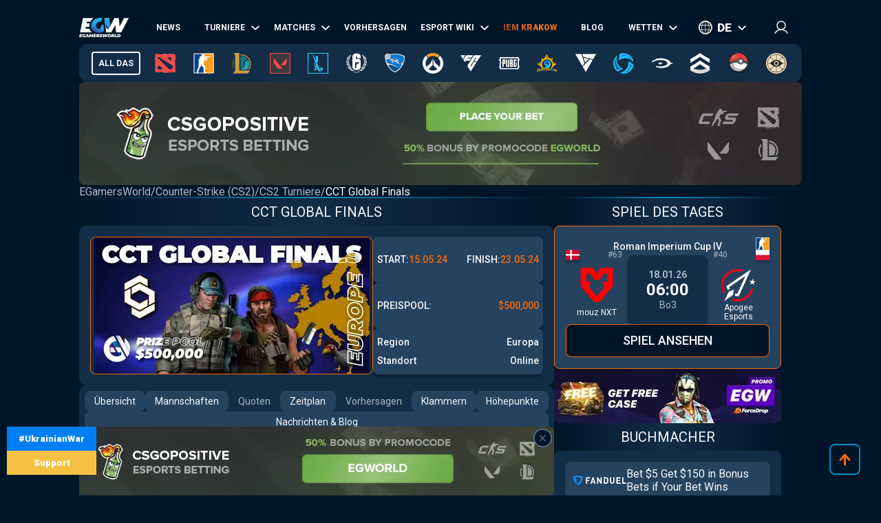

--- FILE ---
content_type: text/html; charset=utf-8
request_url: https://de.egamersworld.com/counterstrike/event/champion-of-champions-tour-global-finals-EkVnWJ_jp
body_size: 68477
content:
<!DOCTYPE html><html lang="de"><head><meta charSet="utf-8"/><meta name="viewport" content="width=device-width, initial-scale=1"/><link rel="preload" as="image" href="https://egamersworld.com/cdn-cgi/image/width=1050,quality=75,format=webp/uploads/ensign/kcbpvywtr/1755837849658.webp" fetchPriority="high"/><link rel="preload" as="image" href="https://egamersworld.com/cdn-cgi/image/width=400,quality=75,format=webp/uploads/tournaments/cct-global-finals1680517170911-image.webp" fetchPriority="high"/><link rel="stylesheet" href="/_next/static/css/710dfe8fca3aa34f.css" data-precedence="next"/><link rel="stylesheet" href="/_next/static/css/3cf7e2de3fb3f3ac.css" data-precedence="next"/><link rel="stylesheet" href="/_next/static/css/873e20024d4c1e33.css" data-precedence="next"/><link rel="stylesheet" href="/_next/static/css/b9854b2117207ce1.css" data-precedence="next"/><link rel="stylesheet" href="/_next/static/css/15f256543a06a19c.css" data-precedence="next"/><link rel="stylesheet" href="/_next/static/css/9abfdf929b04171b.css" data-precedence="next"/><link rel="stylesheet" href="/_next/static/css/529c740710c2c014.css" data-precedence="next"/><link rel="stylesheet" href="/_next/static/css/9821e5117daf029e.css" data-precedence="next"/><link rel="stylesheet" href="/_next/static/css/7ab64f80e79442e9.css" data-precedence="next"/><link rel="stylesheet" href="/_next/static/css/5239afff7e562b92.css" data-precedence="next"/><link rel="preload" as="script" fetchPriority="low" href="/_next/static/chunks/webpack-78995c84f27163b5.js"/><script src="/_next/static/chunks/fd9d1056-52e9a453568ade2d.js" async="" type="4ad7d29af05f685a557e3552-text/javascript"></script><script src="/_next/static/chunks/2117-8dd1d73e684b8b98.js" async="" type="4ad7d29af05f685a557e3552-text/javascript"></script><script src="/_next/static/chunks/main-app-cdb5f20280bb36f2.js" async="" type="4ad7d29af05f685a557e3552-text/javascript"></script><script src="/_next/static/chunks/app/error-2e2de035e66fce75.js" async="" type="4ad7d29af05f685a557e3552-text/javascript"></script><script src="/_next/static/chunks/4609-b2741a885eedbc9e.js" async="" type="4ad7d29af05f685a557e3552-text/javascript"></script><script src="/_next/static/chunks/3281-cb553beae4685e37.js" async="" type="4ad7d29af05f685a557e3552-text/javascript"></script><script src="/_next/static/chunks/1749-840bf44a6e79feb3.js" async="" type="4ad7d29af05f685a557e3552-text/javascript"></script><script src="/_next/static/chunks/605-80d14d10b50a01d6.js" async="" type="4ad7d29af05f685a557e3552-text/javascript"></script><script src="/_next/static/chunks/3276-10121da70f358942.js" async="" type="4ad7d29af05f685a557e3552-text/javascript"></script><script src="/_next/static/chunks/336-e6cffa80ee18cc08.js" async="" type="4ad7d29af05f685a557e3552-text/javascript"></script><script src="/_next/static/chunks/1459-6aab6737c2a5c351.js" async="" type="4ad7d29af05f685a557e3552-text/javascript"></script><script src="/_next/static/chunks/9448-063f638dacc4143a.js" async="" type="4ad7d29af05f685a557e3552-text/javascript"></script><script src="/_next/static/chunks/9858-cbaabfa55231ac20.js" async="" type="4ad7d29af05f685a557e3552-text/javascript"></script><script src="/_next/static/chunks/1424-71161fe07190bb35.js" async="" type="4ad7d29af05f685a557e3552-text/javascript"></script><script src="/_next/static/chunks/1935-1a67a3737afa6d49.js" async="" type="4ad7d29af05f685a557e3552-text/javascript"></script><script src="/_next/static/chunks/6978-5f2b2612e95efa7a.js" async="" type="4ad7d29af05f685a557e3552-text/javascript"></script><script src="/_next/static/chunks/app/(site)/layout-3f4deb1f079183c6.js" async="" type="4ad7d29af05f685a557e3552-text/javascript"></script><script src="/_next/static/chunks/app/(site)/%5BgameSlug%5D/event/%5Bslug%5D/page-61e0dd48b47cc8eb.js" async="" type="4ad7d29af05f685a557e3552-text/javascript"></script><script src="/_next/static/chunks/2008-e30bc8d14ea725c7.js" async="" type="4ad7d29af05f685a557e3552-text/javascript"></script><script src="/_next/static/chunks/app/(site)/%5BgameSlug%5D/page-0d34ceed41b9d24a.js" async="" type="4ad7d29af05f685a557e3552-text/javascript"></script><script src="/_next/static/chunks/4243-f26660e5d1d35c18.js" async="" type="4ad7d29af05f685a557e3552-text/javascript"></script><script src="/_next/static/chunks/app/(site)/not-found-b878f1252d0b29b6.js" async="" type="4ad7d29af05f685a557e3552-text/javascript"></script><title>CCT Global Finals – Counter-Strike (CS2)</title><meta name="description" content="CCT Global Finals Counter-Strike 2 Tournament  - Termine: 16.05.2024 Prize Pool: $500,000. CS2 CCT Global Finals Zeitplan, Bracket, Tabellen, Teams, Ergebnisse auf EGamersWorld"/><link rel="canonical" href="https://de.egamersworld.com/counterstrike/event/champion-of-champions-tour-global-finals-EkVnWJ_jp"/><link rel="alternate" hrefLang="en" href="https://egamersworld.com/counterstrike/event/champion-of-champions-tour-global-finals-EkVnWJ_jp"/><link rel="alternate" hrefLang="uk" href="https://ua.egamersworld.com/counterstrike/event/champion-of-champions-tour-global-finals-EkVnWJ_jp"/><link rel="alternate" hrefLang="ru" href="https://rus.egamersworld.com/counterstrike/event/champion-of-champions-tour-global-finals-EkVnWJ_jp"/><link rel="alternate" hrefLang="de" href="https://de.egamersworld.com/counterstrike/event/champion-of-champions-tour-global-finals-EkVnWJ_jp"/><link rel="alternate" hrefLang="pt" href="https://pt.egamersworld.com/counterstrike/event/champion-of-champions-tour-global-finals-EkVnWJ_jp"/><link rel="alternate" hrefLang="es" href="https://es.egamersworld.com/counterstrike/event/champion-of-champions-tour-global-finals-EkVnWJ_jp"/><link rel="alternate" hrefLang="pl" href="https://pl.egamersworld.com/counterstrike/event/champion-of-champions-tour-global-finals-EkVnWJ_jp"/><link rel="alternate" hrefLang="fr" href="https://fr.egamersworld.com/counterstrike/event/champion-of-champions-tour-global-finals-EkVnWJ_jp"/><link rel="alternate" hrefLang="tr" href="https://tr.egamersworld.com/counterstrike/event/champion-of-champions-tour-global-finals-EkVnWJ_jp"/><link rel="alternate" hrefLang="fi" href="https://fi.egamersworld.com/counterstrike/event/champion-of-champions-tour-global-finals-EkVnWJ_jp"/><link rel="alternate" hrefLang="da" href="https://da.egamersworld.com/counterstrike/event/champion-of-champions-tour-global-finals-EkVnWJ_jp"/><link rel="alternate" hrefLang="no" href="https://no.egamersworld.com/counterstrike/event/champion-of-champions-tour-global-finals-EkVnWJ_jp"/><link rel="alternate" hrefLang="sv" href="https://sv.egamersworld.com/counterstrike/event/champion-of-champions-tour-global-finals-EkVnWJ_jp"/><link rel="alternate" hrefLang="x-default" href="https://egamersworld.com/counterstrike/event/champion-of-champions-tour-global-finals-EkVnWJ_jp"/><meta property="og:title" content="CCT Global Finals – Counter-Strike (CS2)"/><meta property="og:description" content="CCT Global Finals Counter-Strike 2 Tournament  - Termine: 16.05.2024 Prize Pool: $500,000. CS2 CCT Global Finals Zeitplan, Bracket, Tabellen, Teams, Ergebnisse auf EGamersWorld"/><meta property="og:url" content="https://de.egamersworld.com/counterstrike/event/champion-of-champions-tour-global-finals-EkVnWJ_jp"/><meta property="og:site_name" content="EGamersWorld"/><meta property="og:locale" content="en_US"/><meta property="og:image" content="https://de.egamersworld.com/uploads/game/game-cs-go.jpg"/><meta property="og:type" content="website"/><meta name="twitter:card" content="summary_large_image"/><meta name="twitter:title" content="CCT Global Finals – Counter-Strike (CS2)"/><meta name="twitter:description" content="CCT Global Finals Counter-Strike 2 Tournament  - Termine: 16.05.2024 Prize Pool: $500,000. CS2 CCT Global Finals Zeitplan, Bracket, Tabellen, Teams, Ergebnisse auf EGamersWorld"/><meta name="twitter:image" content="https://de.egamersworld.com/uploads/game/game-cs-go.jpg"/><link rel="icon" href="/favicon.ico" type="image/x-icon" sizes="48x48"/><meta name="next-size-adjust"/><base href="https://de.egamersworld.com/"/><script type="4ad7d29af05f685a557e3552-text/javascript">
                        (function() {
                            try {
                            var fpr = localStorage.getItem('fpr');
                            if (!fpr) {
                                fpr = "" || document.referrer || '';
                                if (fpr) localStorage.setItem('fpr', fpr);
                            }
                            } catch(e) {}
                        })();
                        </script><script src="/_next/static/chunks/polyfills-42372ed130431b0a.js" noModule="" type="4ad7d29af05f685a557e3552-text/javascript"></script></head><body class="__variable_42f5cd g-FR" cz-shortcut-listen="true"><noscript><iframe height="0" src="https://www.googletagmanager.com/ns.html?id=GTM-MLG6TMS" style="display:none;visibility:hidden" width="0"></iframe></noscript><a class="war_war__DSf4e war_short__z573z" href="https://prytulafoundation.org/en/" id="w_banner" rel="nofollow noopener noreferrer" target="_blank"><span class="war_row__fSEt7">#UkrainianWar<span class="war_shortText__j6VaN">#NoFlyZone #StopRussianAggression #RussiaInvadedUkraine</span></span><span class="war_row__fSEt7">Support <span class="war_shortText__j6VaN">the Armed Forces of Ukraine</span></span></a><main class="styles_wrap__5JM8I"><header class="styles_wrapper__sRAMV" id="header"><nav class="menu_navBlock__Cqw6n"><a class="menu_logo__vMW_V" title="Egamersworld" href="/"><img alt="" title="" loading="lazy" width="72" height="28" decoding="async" data-nimg="1" style="color:transparent" src="https://egamersworld.com/cdn-cgi/image/width=72,quality=75,format=webp/asset/logo.svg"/></a><div class="menu_menu__2rIyH" id="headerMenu"><div class="menuItem_menuItem__XN1dr
          
          "><a class="
                menuItem_item__Q6tnK
                
                
                
                " href="/counterstrike/news"><span>News</span></a></div><div class="menuItem_menuItem__XN1dr
          
          "><a class="
                menuItem_item__Q6tnK
                
                
                menuItem_arrow__hNDZr
                " href="/counterstrike/events"><span>Turniere</span></a><span class="menuItem_subMenu__zHwzK"><a class="menuItem_item__Q6tnK" href="/counterstrike/teams/ranking/esl">ESL-Weltrangliste</a><a class="menuItem_item__Q6tnK" href="/counterstrike/teams/ranking/blast-premier-2024">BLAST Premier Weltrangliste 2024</a><a class="menuItem_item__Q6tnK" href="/counterstrike/teams/ranking/valve">VALVE raiting</a><a class="menuItem_item__Q6tnK" href="/counterstrike/events/tag/majors">Zeitplan der großen Turniere</a></span></div><div class="menuItem_menuItem__XN1dr
          
          "><a class="
                menuItem_item__Q6tnK
                
                
                menuItem_arrow__hNDZr
                " href="/counterstrike/matches"><span>Matches</span></a><span class="menuItem_subMenu__zHwzK"><a class="menuItem_item__Q6tnK" href="/counterstrike/streams">Streams</a><a class="menuItem_item__Q6tnK" href="/counterstrike/matches/upcoming-matches">Kommende Matches</a><a class="menuItem_item__Q6tnK" href="/counterstrike/matches/history">Spielverlauf</a></span></div><div class="menuItem_menuItem__XN1dr
          
          "><a class="
                menuItem_item__Q6tnK
                
                
                
                " href="/counterstrike/tips"><span>Vorhersagen</span></a></div><div class="menuItem_menuItem__XN1dr
          
          "><a class="
                menuItem_item__Q6tnK
                
                
                menuItem_arrow__hNDZr
                " href="/counterstrike/teams"><span>Esport Wiki</span></a><span class="menuItem_subMenu__zHwzK"><a class="menuItem_item__Q6tnK" href="/counterstrike/teams">Teams</a><a class="menuItem_item__Q6tnK" href="/counterstrike/players">Spieler</a><a class="menuItem_item__Q6tnK" href="/counterstrike/teams/ranking/egamersworld">EGW-Teams Bewertung</a><a class="menuItem_item__Q6tnK" href="/counterstrike/teams/ranking/hltv">HLTV ranking</a><a class="menuItem_item__Q6tnK" href="/ranking/pc-games-charts">Rangliste der Spiele</a><a class="menuItem_item__Q6tnK" href="/gaming/sensitivity-calculators">Empfindlichkeitsberechnungen</a><a class="menuItem_item__Q6tnK" href="/gaming/mouse-sensitivity-converter">Maus-Empfindlichkeits-Konverter</a><a class="menuItem_item__Q6tnK" href="/pickems">Pick’em</a></span></div><div class="menuItem_menuItem__XN1dr
          
          "><a class="
                menuItem_item__Q6tnK
                
                menuItem_animate__hyeM0
                
                " href="/counterstrike/stier-events/iem-krakow-2026"><span>IEM KRAKOW</span></a></div><div class="menuItem_menuItem__XN1dr
          
          "><a class="
                menuItem_item__Q6tnK
                
                
                
                " href="/blog"><span>Blog</span></a></div><div class="menuItem_menuItem__XN1dr
          
          "><a class="
                menuItem_item__Q6tnK
                
                
                menuItem_arrow__hNDZr
                " href="/counterstrike/bets"><span>Wetten</span></a><span class="menuItem_subMenu__zHwzK"><a class="menuItem_item__Q6tnK" href="/bookmakers">Wettanbieter</a><a class="menuItem_item__Q6tnK" href="/skin-platforms">Skin betting platforms</a><a class="menuItem_item__Q6tnK" href="/skin-markets">Skin Markets</a><a class="menuItem_item__Q6tnK" href="/casino-games">Casino-Spiele</a><a class="menuItem_item__Q6tnK" href="/counterstrike/betting/csgo-betting-sites">CS:GO Wettseiten</a><a class="menuItem_item__Q6tnK" href="/counterstrike/betting/csgo-gambling-sites">CSGO Glücksspiel-Seiten</a><a class="menuItem_item__Q6tnK" href="/counterstrike/betting/best-cs-2-trading-sites">CSGO Handelsseiten</a><a class="menuItem_item__Q6tnK" href="/counterstrike/betting/csgo-case-opening-sites">CS2 Fall Eröffnungsseiten</a><a class="menuItem_item__Q6tnK" href="/counterstrike/betting/cs2-coinflip-sites">CS2 Coinflip-Seiten</a><a class="menuItem_item__Q6tnK" href="/counterstrike/betting/csgo-case-battle-sites">CSGO Fall Kampfseiten</a></span></div></div><div class="switcher_block__NUcL_"><span class="switcher_item__9pikp">de</span><div class="switcher_list__uLAwN"><a class="switcher_listItem__iBd6o" href="https://egamersworld.com/counterstrike/event/champion-of-champions-tour-global-finals-EkVnWJ_jp">en</a><a class="switcher_listItem__iBd6o" href="https://ua.egamersworld.com/counterstrike/event/champion-of-champions-tour-global-finals-EkVnWJ_jp">ua</a><a class="switcher_listItem__iBd6o" href="https://rus.egamersworld.com/counterstrike/event/champion-of-champions-tour-global-finals-EkVnWJ_jp">ru</a><a class="switcher_listItem__iBd6o" href="https://pt.egamersworld.com/counterstrike/event/champion-of-champions-tour-global-finals-EkVnWJ_jp">pt</a><a class="switcher_listItem__iBd6o" href="https://es.egamersworld.com/counterstrike/event/champion-of-champions-tour-global-finals-EkVnWJ_jp">es</a><a class="switcher_listItem__iBd6o" href="https://pl.egamersworld.com/counterstrike/event/champion-of-champions-tour-global-finals-EkVnWJ_jp">pl</a><a class="switcher_listItem__iBd6o" href="https://fr.egamersworld.com/counterstrike/event/champion-of-champions-tour-global-finals-EkVnWJ_jp">fr</a><a class="switcher_listItem__iBd6o" href="https://tr.egamersworld.com/counterstrike/event/champion-of-champions-tour-global-finals-EkVnWJ_jp">tr</a><a class="switcher_listItem__iBd6o" href="https://fi.egamersworld.com/counterstrike/event/champion-of-champions-tour-global-finals-EkVnWJ_jp">fi</a><a class="switcher_listItem__iBd6o" href="https://da.egamersworld.com/counterstrike/event/champion-of-champions-tour-global-finals-EkVnWJ_jp">da</a><a class="switcher_listItem__iBd6o" href="https://no.egamersworld.com/counterstrike/event/champion-of-champions-tour-global-finals-EkVnWJ_jp">no</a><a class="switcher_listItem__iBd6o" href="https://sv.egamersworld.com/counterstrike/event/champion-of-champions-tour-global-finals-EkVnWJ_jp">sv</a></div></div><div class="login_login__puuDN"><div class="login_btn__Xu9zJ"><img alt="" title="" loading="lazy" width="20" height="20" decoding="async" data-nimg="1" style="color:transparent" src="https://egamersworld.com/cdn-cgi/image/width=20,quality=75,format=webp/asset/icons/user.svg"/></div></div><div class="menu_burger__CMh_a "></div></nav><div class="gameMenu_header__axIwl"><a class="gameMenu_home__VprJ0" data-mid="gameMenuItem" id="g_home" href="/">All das</a><div class="gameMenu_gameWrap__6VR41  "><a class="gameMenu_game__EnnNF" data-mid="gameMenuItem" id="g_dota2" href="/dota2"><img alt="" title="" loading="lazy" width="30" height="30" decoding="async" data-nimg="1" style="color:transparent" src="https://egamersworld.com/cdn-cgi/image/width=30,quality=75,format=webp/asset/games/dota2.svg"/></a><div class="gameMenu_subMenu__vZpUX"><div class="menuItem_menuItem__XN1dr
          menuItem_gameMenu__hzkS_
          "><a class="
                menuItem_item__Q6tnK
                
                
                
                " href="/dota2/news"><span>News</span></a></div><div class="menuItem_menuItem__XN1dr
          menuItem_gameMenu__hzkS_
          "><a class="
                menuItem_item__Q6tnK
                
                
                menuItem_arrow__hNDZr
                " href="/dota2/events"><span>Turniere</span></a><span class="menuItem_subMenu__zHwzK"><a class="menuItem_item__Q6tnK" href="/dota2/esl-pro-tour-leaderboard">ESL Pro Tour: Rangliste</a></span></div><div class="menuItem_menuItem__XN1dr
          menuItem_gameMenu__hzkS_
          "><a class="
                menuItem_item__Q6tnK
                
                
                menuItem_arrow__hNDZr
                " href="/dota2/matches"><span>Matches</span></a><span class="menuItem_subMenu__zHwzK"><a class="menuItem_item__Q6tnK" href="/dota2/streams">Streams</a><a class="menuItem_item__Q6tnK" href="/dota2/matches/upcoming-matches">Kommende Matches</a><a class="menuItem_item__Q6tnK" href="/dota2/matches/history">Spielverlauf</a></span></div><div class="menuItem_menuItem__XN1dr
          menuItem_gameMenu__hzkS_
          "><a class="
                menuItem_item__Q6tnK
                
                
                
                " href="/dota2/tips"><span>Vorhersagen</span></a></div><div class="menuItem_menuItem__XN1dr
          menuItem_gameMenu__hzkS_
          "><a class="
                menuItem_item__Q6tnK
                
                
                menuItem_arrow__hNDZr
                " href="/dota2/teams"><span>Esport Wiki</span></a><span class="menuItem_subMenu__zHwzK"><a class="menuItem_item__Q6tnK" href="/dota2/teams">Teams</a><a class="menuItem_item__Q6tnK" href="/dota2/players">Spieler</a><a class="menuItem_item__Q6tnK" href="/dota2/teams/ranking/egamersworld">EGW-Teams Bewertung</a><a class="menuItem_item__Q6tnK" href="/ranking/pc-games-charts">Rangliste der Spiele</a><a class="menuItem_item__Q6tnK" href="/gaming/sensitivity-calculators">Empfindlichkeitsberechnungen</a><a class="menuItem_item__Q6tnK" href="/gaming/mouse-sensitivity-converter">Maus-Empfindlichkeits-Konverter</a><a class="menuItem_item__Q6tnK" href="/pickems">Pick’em</a></span></div><div class="menuItem_menuItem__XN1dr
          menuItem_gameMenu__hzkS_
          "><a class="
                menuItem_item__Q6tnK
                
                
                
                " href="/counterstrike/stier-events/iem-krakow-2026"><span>IEM KRAKOW</span></a></div><div class="menuItem_menuItem__XN1dr
          menuItem_gameMenu__hzkS_
          "><a class="
                menuItem_item__Q6tnK
                
                
                
                " href="/blog"><span>Blog</span></a></div><div class="menuItem_menuItem__XN1dr
          menuItem_gameMenu__hzkS_
          "><a class="
                menuItem_item__Q6tnK
                
                
                menuItem_arrow__hNDZr
                " href="/dota2/bets"><span>Wetten</span></a><span class="menuItem_subMenu__zHwzK"><a class="menuItem_item__Q6tnK" href="/bookmakers">Wettanbieter</a><a class="menuItem_item__Q6tnK" href="/skin-platforms">Skin betting platforms</a><a class="menuItem_item__Q6tnK" href="/skin-markets">Skin Markets</a><a class="menuItem_item__Q6tnK" href="/casino-games">Casino-Spiele</a><a class="menuItem_item__Q6tnK" href="/dota2/betting/best-dota-2-betting-sites">Dota 2 Wettseiten</a></span></div></div></div><div class="gameMenu_gameWrap__6VR41  "><a class="gameMenu_game__EnnNF" data-mid="gameMenuItem" id="g_counterstrike" href="/counterstrike"><img alt="" title="" loading="lazy" width="30" height="30" decoding="async" data-nimg="1" style="color:transparent" src="https://egamersworld.com/cdn-cgi/image/width=30,quality=75,format=webp/asset/games/counterstrike.svg"/></a><div class="gameMenu_subMenu__vZpUX"><div class="menuItem_menuItem__XN1dr
          menuItem_gameMenu__hzkS_
          "><a class="
                menuItem_item__Q6tnK
                
                
                
                " href="/counterstrike/news"><span>News</span></a></div><div class="menuItem_menuItem__XN1dr
          menuItem_gameMenu__hzkS_
          "><a class="
                menuItem_item__Q6tnK
                
                
                menuItem_arrow__hNDZr
                " href="/counterstrike/events"><span>Turniere</span></a><span class="menuItem_subMenu__zHwzK"><a class="menuItem_item__Q6tnK" href="/counterstrike/teams/ranking/esl">ESL-Weltrangliste</a><a class="menuItem_item__Q6tnK" href="/counterstrike/teams/ranking/blast-premier-2024">BLAST Premier Weltrangliste 2024</a><a class="menuItem_item__Q6tnK" href="/counterstrike/teams/ranking/valve">VALVE raiting</a><a class="menuItem_item__Q6tnK" href="/counterstrike/events/tag/majors">Zeitplan der großen Turniere</a></span></div><div class="menuItem_menuItem__XN1dr
          menuItem_gameMenu__hzkS_
          "><a class="
                menuItem_item__Q6tnK
                
                
                menuItem_arrow__hNDZr
                " href="/counterstrike/matches"><span>Matches</span></a><span class="menuItem_subMenu__zHwzK"><a class="menuItem_item__Q6tnK" href="/counterstrike/streams">Streams</a><a class="menuItem_item__Q6tnK" href="/counterstrike/matches/upcoming-matches">Kommende Matches</a><a class="menuItem_item__Q6tnK" href="/counterstrike/matches/history">Spielverlauf</a></span></div><div class="menuItem_menuItem__XN1dr
          menuItem_gameMenu__hzkS_
          "><a class="
                menuItem_item__Q6tnK
                
                
                
                " href="/counterstrike/tips"><span>Vorhersagen</span></a></div><div class="menuItem_menuItem__XN1dr
          menuItem_gameMenu__hzkS_
          "><a class="
                menuItem_item__Q6tnK
                
                
                menuItem_arrow__hNDZr
                " href="/counterstrike/teams"><span>Esport Wiki</span></a><span class="menuItem_subMenu__zHwzK"><a class="menuItem_item__Q6tnK" href="/counterstrike/teams">Teams</a><a class="menuItem_item__Q6tnK" href="/counterstrike/players">Spieler</a><a class="menuItem_item__Q6tnK" href="/counterstrike/teams/ranking/egamersworld">EGW-Teams Bewertung</a><a class="menuItem_item__Q6tnK" href="/counterstrike/teams/ranking/hltv">HLTV ranking</a><a class="menuItem_item__Q6tnK" href="/ranking/pc-games-charts">Rangliste der Spiele</a><a class="menuItem_item__Q6tnK" href="/gaming/sensitivity-calculators">Empfindlichkeitsberechnungen</a><a class="menuItem_item__Q6tnK" href="/gaming/mouse-sensitivity-converter">Maus-Empfindlichkeits-Konverter</a><a class="menuItem_item__Q6tnK" href="/pickems">Pick’em</a></span></div><div class="menuItem_menuItem__XN1dr
          menuItem_gameMenu__hzkS_
          "><a class="
                menuItem_item__Q6tnK
                
                
                
                " href="/counterstrike/stier-events/iem-krakow-2026"><span>IEM KRAKOW</span></a></div><div class="menuItem_menuItem__XN1dr
          menuItem_gameMenu__hzkS_
          "><a class="
                menuItem_item__Q6tnK
                
                
                
                " href="/blog"><span>Blog</span></a></div><div class="menuItem_menuItem__XN1dr
          menuItem_gameMenu__hzkS_
          "><a class="
                menuItem_item__Q6tnK
                
                
                menuItem_arrow__hNDZr
                " href="/counterstrike/bets"><span>Wetten</span></a><span class="menuItem_subMenu__zHwzK"><a class="menuItem_item__Q6tnK" href="/bookmakers">Wettanbieter</a><a class="menuItem_item__Q6tnK" href="/skin-platforms">Skin betting platforms</a><a class="menuItem_item__Q6tnK" href="/skin-markets">Skin Markets</a><a class="menuItem_item__Q6tnK" href="/casino-games">Casino-Spiele</a><a class="menuItem_item__Q6tnK" href="/counterstrike/betting/csgo-betting-sites">CS:GO Wettseiten</a><a class="menuItem_item__Q6tnK" href="/counterstrike/betting/csgo-gambling-sites">CSGO Glücksspiel-Seiten</a><a class="menuItem_item__Q6tnK" href="/counterstrike/betting/best-cs-2-trading-sites">CSGO Handelsseiten</a><a class="menuItem_item__Q6tnK" href="/counterstrike/betting/csgo-case-opening-sites">CS2 Fall Eröffnungsseiten</a><a class="menuItem_item__Q6tnK" href="/counterstrike/betting/cs2-coinflip-sites">CS2 Coinflip-Seiten</a><a class="menuItem_item__Q6tnK" href="/counterstrike/betting/csgo-case-battle-sites">CSGO Fall Kampfseiten</a></span></div></div></div><div class="gameMenu_gameWrap__6VR41  "><a class="gameMenu_game__EnnNF" data-mid="gameMenuItem" id="g_lol" href="/lol"><img alt="" title="" loading="lazy" width="30" height="30" decoding="async" data-nimg="1" style="color:transparent" src="https://egamersworld.com/cdn-cgi/image/width=30,quality=75,format=webp/asset/games/lol.svg"/></a><div class="gameMenu_subMenu__vZpUX"><div class="menuItem_menuItem__XN1dr
          menuItem_gameMenu__hzkS_
          "><a class="
                menuItem_item__Q6tnK
                
                
                
                " href="/lol/news"><span>News</span></a></div><div class="menuItem_menuItem__XN1dr
          menuItem_gameMenu__hzkS_
          "><a class="
                menuItem_item__Q6tnK
                
                
                
                " href="/lol/events"><span>Turniere</span></a></div><div class="menuItem_menuItem__XN1dr
          menuItem_gameMenu__hzkS_
          "><a class="
                menuItem_item__Q6tnK
                
                
                menuItem_arrow__hNDZr
                " href="/lol/matches"><span>Matches</span></a><span class="menuItem_subMenu__zHwzK"><a class="menuItem_item__Q6tnK" href="/lol/streams">Streams</a><a class="menuItem_item__Q6tnK" href="/lol/matches/upcoming-matches">Kommende Matches</a><a class="menuItem_item__Q6tnK" href="/lol/matches/history">Spielverlauf</a></span></div><div class="menuItem_menuItem__XN1dr
          menuItem_gameMenu__hzkS_
          "><a class="
                menuItem_item__Q6tnK
                
                
                
                " href="/lol/tips"><span>Vorhersagen</span></a></div><div class="menuItem_menuItem__XN1dr
          menuItem_gameMenu__hzkS_
          "><a class="
                menuItem_item__Q6tnK
                
                
                menuItem_arrow__hNDZr
                " href="/lol/teams"><span>Esport Wiki</span></a><span class="menuItem_subMenu__zHwzK"><a class="menuItem_item__Q6tnK" href="/lol/teams">Teams</a><a class="menuItem_item__Q6tnK" href="/lol/players">Spieler</a><a class="menuItem_item__Q6tnK" href="/lol/teams/ranking/egamersworld">EGW-Teams Bewertung</a><a class="menuItem_item__Q6tnK" href="/ranking/pc-games-charts">Rangliste der Spiele</a><a class="menuItem_item__Q6tnK" href="/gaming/sensitivity-calculators">Empfindlichkeitsberechnungen</a><a class="menuItem_item__Q6tnK" href="/gaming/mouse-sensitivity-converter">Maus-Empfindlichkeits-Konverter</a><a class="menuItem_item__Q6tnK" href="/pickems">Pick’em</a></span></div><div class="menuItem_menuItem__XN1dr
          menuItem_gameMenu__hzkS_
          "><a class="
                menuItem_item__Q6tnK
                
                
                
                " href="/counterstrike/stier-events/iem-krakow-2026"><span>IEM KRAKOW</span></a></div><div class="menuItem_menuItem__XN1dr
          menuItem_gameMenu__hzkS_
          "><a class="
                menuItem_item__Q6tnK
                
                
                
                " href="/blog"><span>Blog</span></a></div><div class="menuItem_menuItem__XN1dr
          menuItem_gameMenu__hzkS_
          "><a class="
                menuItem_item__Q6tnK
                
                
                menuItem_arrow__hNDZr
                " href="/lol/bets"><span>Wetten</span></a><span class="menuItem_subMenu__zHwzK"><a class="menuItem_item__Q6tnK" href="/bookmakers">Wettanbieter</a><a class="menuItem_item__Q6tnK" href="/skin-platforms">Skin betting platforms</a><a class="menuItem_item__Q6tnK" href="/skin-markets">Skin Markets</a><a class="menuItem_item__Q6tnK" href="/casino-games">Casino-Spiele</a><a class="menuItem_item__Q6tnK" href="/lol/betting/league-of-legends-betting-sites">League of Legends Wettseiten</a></span></div></div></div><div class="gameMenu_gameWrap__6VR41  "><a class="gameMenu_game__EnnNF" data-mid="gameMenuItem" id="g_valorant" href="/valorant"><img alt="" title="" loading="lazy" width="30" height="30" decoding="async" data-nimg="1" style="color:transparent" src="https://egamersworld.com/cdn-cgi/image/width=30,quality=75,format=webp/asset/games/valorant.svg"/></a><div class="gameMenu_subMenu__vZpUX"><div class="menuItem_menuItem__XN1dr
          menuItem_gameMenu__hzkS_
          "><a class="
                menuItem_item__Q6tnK
                
                
                
                " href="/valorant/news"><span>News</span></a></div><div class="menuItem_menuItem__XN1dr
          menuItem_gameMenu__hzkS_
          "><a class="
                menuItem_item__Q6tnK
                
                
                menuItem_arrow__hNDZr
                " href="/valorant/events"><span>Turniere</span></a><span class="menuItem_subMenu__zHwzK"><a class="menuItem_item__Q6tnK" href="/valorant/vct-championship-points">VCT-Meisterschaftspunkte</a></span></div><div class="menuItem_menuItem__XN1dr
          menuItem_gameMenu__hzkS_
          "><a class="
                menuItem_item__Q6tnK
                
                
                menuItem_arrow__hNDZr
                " href="/valorant/matches"><span>Matches</span></a><span class="menuItem_subMenu__zHwzK"><a class="menuItem_item__Q6tnK" href="/valorant/streams">Streams</a><a class="menuItem_item__Q6tnK" href="/valorant/matches/upcoming-matches">Kommende Matches</a><a class="menuItem_item__Q6tnK" href="/valorant/matches/history">Spielverlauf</a></span></div><div class="menuItem_menuItem__XN1dr
          menuItem_gameMenu__hzkS_
          "><a class="
                menuItem_item__Q6tnK
                
                
                
                " href="/valorant/tips"><span>Vorhersagen</span></a></div><div class="menuItem_menuItem__XN1dr
          menuItem_gameMenu__hzkS_
          "><a class="
                menuItem_item__Q6tnK
                
                
                menuItem_arrow__hNDZr
                " href="/valorant/teams"><span>Esport Wiki</span></a><span class="menuItem_subMenu__zHwzK"><a class="menuItem_item__Q6tnK" href="/valorant/teams">Teams</a><a class="menuItem_item__Q6tnK" href="/valorant/players">Spieler</a><a class="menuItem_item__Q6tnK" href="/ranking/pc-games-charts">Rangliste der Spiele</a><a class="menuItem_item__Q6tnK" href="/gaming/sensitivity-calculators">Empfindlichkeitsberechnungen</a><a class="menuItem_item__Q6tnK" href="/gaming/mouse-sensitivity-converter">Maus-Empfindlichkeits-Konverter</a><a class="menuItem_item__Q6tnK" href="/pickems">Pick’em</a></span></div><div class="menuItem_menuItem__XN1dr
          menuItem_gameMenu__hzkS_
          "><a class="
                menuItem_item__Q6tnK
                
                
                
                " href="/counterstrike/stier-events/iem-krakow-2026"><span>IEM KRAKOW</span></a></div><div class="menuItem_menuItem__XN1dr
          menuItem_gameMenu__hzkS_
          "><a class="
                menuItem_item__Q6tnK
                
                
                
                " href="/blog"><span>Blog</span></a></div><div class="menuItem_menuItem__XN1dr
          menuItem_gameMenu__hzkS_
          "><a class="
                menuItem_item__Q6tnK
                
                
                menuItem_arrow__hNDZr
                " href="/valorant/bets"><span>Wetten</span></a><span class="menuItem_subMenu__zHwzK"><a class="menuItem_item__Q6tnK" href="/bookmakers">Wettanbieter</a><a class="menuItem_item__Q6tnK" href="/skin-platforms">Skin betting platforms</a><a class="menuItem_item__Q6tnK" href="/skin-markets">Skin Markets</a><a class="menuItem_item__Q6tnK" href="/casino-games">Casino-Spiele</a><a class="menuItem_item__Q6tnK" href="/valorant/betting/best-valorant-betting-sites">Valorant Wettseiten</a></span></div></div></div><div class="gameMenu_gameWrap__6VR41  "><a class="gameMenu_game__EnnNF" data-mid="gameMenuItem" id="g_wildrift" href="/wildrift"><img alt="" title="" loading="lazy" width="30" height="30" decoding="async" data-nimg="1" style="color:transparent" src="https://egamersworld.com/cdn-cgi/image/width=30,quality=75,format=webp/asset/games/wildrift.svg"/></a><div class="gameMenu_subMenu__vZpUX"><div class="menuItem_menuItem__XN1dr
          menuItem_gameMenu__hzkS_
          "><a class="
                menuItem_item__Q6tnK
                
                
                
                " href="/wildrift/news"><span>News</span></a></div><div class="menuItem_menuItem__XN1dr
          menuItem_gameMenu__hzkS_
          "><a class="
                menuItem_item__Q6tnK
                
                
                
                " href="/wildrift/events"><span>Turniere</span></a></div><div class="menuItem_menuItem__XN1dr
          menuItem_gameMenu__hzkS_
          "><a class="
                menuItem_item__Q6tnK
                
                
                menuItem_arrow__hNDZr
                " href="/wildrift/matches"><span>Matches</span></a><span class="menuItem_subMenu__zHwzK"><a class="menuItem_item__Q6tnK" href="/wildrift/streams">Streams</a><a class="menuItem_item__Q6tnK" href="/wildrift/matches/upcoming-matches">Kommende Matches</a><a class="menuItem_item__Q6tnK" href="/wildrift/matches/history">Spielverlauf</a></span></div><div class="menuItem_menuItem__XN1dr
          menuItem_gameMenu__hzkS_
          "><a class="
                menuItem_item__Q6tnK
                
                
                
                " href="/wildrift/tips"><span>Vorhersagen</span></a></div><div class="menuItem_menuItem__XN1dr
          menuItem_gameMenu__hzkS_
          "><a class="
                menuItem_item__Q6tnK
                
                
                menuItem_arrow__hNDZr
                " href="/wildrift/teams"><span>Esport Wiki</span></a><span class="menuItem_subMenu__zHwzK"><a class="menuItem_item__Q6tnK" href="/wildrift/teams">Teams</a><a class="menuItem_item__Q6tnK" href="/wildrift/players">Spieler</a><a class="menuItem_item__Q6tnK" href="/ranking/pc-games-charts">Rangliste der Spiele</a><a class="menuItem_item__Q6tnK" href="/gaming/sensitivity-calculators">Empfindlichkeitsberechnungen</a><a class="menuItem_item__Q6tnK" href="/gaming/mouse-sensitivity-converter">Maus-Empfindlichkeits-Konverter</a><a class="menuItem_item__Q6tnK" href="/pickems">Pick’em</a></span></div><div class="menuItem_menuItem__XN1dr
          menuItem_gameMenu__hzkS_
          "><a class="
                menuItem_item__Q6tnK
                
                
                
                " href="/counterstrike/stier-events/iem-krakow-2026"><span>IEM KRAKOW</span></a></div><div class="menuItem_menuItem__XN1dr
          menuItem_gameMenu__hzkS_
          "><a class="
                menuItem_item__Q6tnK
                
                
                
                " href="/blog"><span>Blog</span></a></div><div class="menuItem_menuItem__XN1dr
          menuItem_gameMenu__hzkS_
          "><a class="
                menuItem_item__Q6tnK
                
                
                menuItem_arrow__hNDZr
                " href="/wildrift/bets"><span>Wetten</span></a><span class="menuItem_subMenu__zHwzK"><a class="menuItem_item__Q6tnK" href="/bookmakers">Wettanbieter</a><a class="menuItem_item__Q6tnK" href="/skin-platforms">Skin betting platforms</a><a class="menuItem_item__Q6tnK" href="/skin-markets">Skin Markets</a><a class="menuItem_item__Q6tnK" href="/casino-games">Casino-Spiele</a></span></div></div></div><div class="gameMenu_gameWrap__6VR41  "><a class="gameMenu_game__EnnNF" data-mid="gameMenuItem" id="g_rainbowsix" href="/rainbowsix"><img alt="" title="" loading="lazy" width="30" height="30" decoding="async" data-nimg="1" style="color:transparent" src="https://egamersworld.com/cdn-cgi/image/width=30,quality=75,format=webp/asset/games/rainbowsix.svg"/></a><div class="gameMenu_subMenu__vZpUX"><div class="menuItem_menuItem__XN1dr
          menuItem_gameMenu__hzkS_
          "><a class="
                menuItem_item__Q6tnK
                
                
                
                " href="/rainbowsix/news"><span>News</span></a></div><div class="menuItem_menuItem__XN1dr
          menuItem_gameMenu__hzkS_
          "><a class="
                menuItem_item__Q6tnK
                
                
                menuItem_arrow__hNDZr
                " href="/rainbowsix/events"><span>Turniere</span></a><span class="menuItem_subMenu__zHwzK"><a class="menuItem_item__Q6tnK" href="/rainbowsix/event/six-invitational-2026-Bh_oW-cl0">Six Invitational 2026</a></span></div><div class="menuItem_menuItem__XN1dr
          menuItem_gameMenu__hzkS_
          "><a class="
                menuItem_item__Q6tnK
                
                
                menuItem_arrow__hNDZr
                " href="/rainbowsix/matches"><span>Matches</span></a><span class="menuItem_subMenu__zHwzK"><a class="menuItem_item__Q6tnK" href="/rainbowsix/streams">Streams</a><a class="menuItem_item__Q6tnK" href="/rainbowsix/matches/upcoming-matches">Kommende Matches</a><a class="menuItem_item__Q6tnK" href="/rainbowsix/matches/history">Spielverlauf</a></span></div><div class="menuItem_menuItem__XN1dr
          menuItem_gameMenu__hzkS_
          "><a class="
                menuItem_item__Q6tnK
                
                
                
                " href="/rainbowsix/tips"><span>Vorhersagen</span></a></div><div class="menuItem_menuItem__XN1dr
          menuItem_gameMenu__hzkS_
          "><a class="
                menuItem_item__Q6tnK
                
                
                menuItem_arrow__hNDZr
                " href="/rainbowsix/teams"><span>Esport Wiki</span></a><span class="menuItem_subMenu__zHwzK"><a class="menuItem_item__Q6tnK" href="/rainbowsix/teams">Teams</a><a class="menuItem_item__Q6tnK" href="/rainbowsix/players">Spieler</a><a class="menuItem_item__Q6tnK" href="/ranking/pc-games-charts">Rangliste der Spiele</a><a class="menuItem_item__Q6tnK" href="/gaming/sensitivity-calculators">Empfindlichkeitsberechnungen</a><a class="menuItem_item__Q6tnK" href="/gaming/mouse-sensitivity-converter">Maus-Empfindlichkeits-Konverter</a><a class="menuItem_item__Q6tnK" href="/pickems">Pick’em</a></span></div><div class="menuItem_menuItem__XN1dr
          menuItem_gameMenu__hzkS_
          "><a class="
                menuItem_item__Q6tnK
                
                
                
                " href="/counterstrike/stier-events/iem-krakow-2026"><span>IEM KRAKOW</span></a></div><div class="menuItem_menuItem__XN1dr
          menuItem_gameMenu__hzkS_
          "><a class="
                menuItem_item__Q6tnK
                
                
                
                " href="/blog"><span>Blog</span></a></div><div class="menuItem_menuItem__XN1dr
          menuItem_gameMenu__hzkS_
          "><a class="
                menuItem_item__Q6tnK
                
                
                menuItem_arrow__hNDZr
                " href="/rainbowsix/bets"><span>Wetten</span></a><span class="menuItem_subMenu__zHwzK"><a class="menuItem_item__Q6tnK" href="/bookmakers">Wettanbieter</a><a class="menuItem_item__Q6tnK" href="/skin-platforms">Skin betting platforms</a><a class="menuItem_item__Q6tnK" href="/skin-markets">Skin Markets</a><a class="menuItem_item__Q6tnK" href="/casino-games">Casino-Spiele</a></span></div></div></div><div class="gameMenu_gameWrap__6VR41  "><a class="gameMenu_game__EnnNF" data-mid="gameMenuItem" id="g_rocketleague" href="/rocketleague"><img alt="" title="" loading="lazy" width="30" height="30" decoding="async" data-nimg="1" style="color:transparent" src="https://egamersworld.com/cdn-cgi/image/width=30,quality=75,format=webp/asset/games/rocketleague.svg"/></a><div class="gameMenu_subMenu__vZpUX"><div class="menuItem_menuItem__XN1dr
          menuItem_gameMenu__hzkS_
          "><a class="
                menuItem_item__Q6tnK
                
                
                
                " href="/rocketleague/news"><span>News</span></a></div><div class="menuItem_menuItem__XN1dr
          menuItem_gameMenu__hzkS_
          "><a class="
                menuItem_item__Q6tnK
                
                
                
                " href="/rocketleague/events"><span>Turniere</span></a></div><div class="menuItem_menuItem__XN1dr
          menuItem_gameMenu__hzkS_
          "><a class="
                menuItem_item__Q6tnK
                
                
                menuItem_arrow__hNDZr
                " href="/rocketleague/matches"><span>Matches</span></a><span class="menuItem_subMenu__zHwzK"><a class="menuItem_item__Q6tnK" href="/rocketleague/streams">Streams</a><a class="menuItem_item__Q6tnK" href="/rocketleague/matches/upcoming-matches">Kommende Matches</a><a class="menuItem_item__Q6tnK" href="/rocketleague/matches/history">Spielverlauf</a></span></div><div class="menuItem_menuItem__XN1dr
          menuItem_gameMenu__hzkS_
          "><a class="
                menuItem_item__Q6tnK
                
                
                
                " href="/rocketleague/tips"><span>Vorhersagen</span></a></div><div class="menuItem_menuItem__XN1dr
          menuItem_gameMenu__hzkS_
          "><a class="
                menuItem_item__Q6tnK
                
                
                menuItem_arrow__hNDZr
                " href="/rocketleague/teams"><span>Esport Wiki</span></a><span class="menuItem_subMenu__zHwzK"><a class="menuItem_item__Q6tnK" href="/rocketleague/teams">Teams</a><a class="menuItem_item__Q6tnK" href="/rocketleague/players">Spieler</a><a class="menuItem_item__Q6tnK" href="/ranking/pc-games-charts">Rangliste der Spiele</a><a class="menuItem_item__Q6tnK" href="/gaming/sensitivity-calculators">Empfindlichkeitsberechnungen</a><a class="menuItem_item__Q6tnK" href="/gaming/mouse-sensitivity-converter">Maus-Empfindlichkeits-Konverter</a><a class="menuItem_item__Q6tnK" href="/pickems">Pick’em</a></span></div><div class="menuItem_menuItem__XN1dr
          menuItem_gameMenu__hzkS_
          "><a class="
                menuItem_item__Q6tnK
                
                
                
                " href="/counterstrike/stier-events/iem-krakow-2026"><span>IEM KRAKOW</span></a></div><div class="menuItem_menuItem__XN1dr
          menuItem_gameMenu__hzkS_
          "><a class="
                menuItem_item__Q6tnK
                
                
                
                " href="/blog"><span>Blog</span></a></div><div class="menuItem_menuItem__XN1dr
          menuItem_gameMenu__hzkS_
          "><a class="
                menuItem_item__Q6tnK
                
                
                menuItem_arrow__hNDZr
                " href="/rocketleague/bets"><span>Wetten</span></a><span class="menuItem_subMenu__zHwzK"><a class="menuItem_item__Q6tnK" href="/bookmakers">Wettanbieter</a><a class="menuItem_item__Q6tnK" href="/skin-platforms">Skin betting platforms</a><a class="menuItem_item__Q6tnK" href="/skin-markets">Skin Markets</a><a class="menuItem_item__Q6tnK" href="/casino-games">Casino-Spiele</a></span></div></div></div><div class="gameMenu_gameWrap__6VR41  "><a class="gameMenu_game__EnnNF" data-mid="gameMenuItem" id="g_overwatch" href="/overwatch"><img alt="" title="" loading="lazy" width="30" height="30" decoding="async" data-nimg="1" style="color:transparent" src="https://egamersworld.com/cdn-cgi/image/width=30,quality=75,format=webp/asset/games/overwatch.svg"/></a><div class="gameMenu_subMenu__vZpUX"><div class="menuItem_menuItem__XN1dr
          menuItem_gameMenu__hzkS_
          "><a class="
                menuItem_item__Q6tnK
                
                
                
                " href="/overwatch/news"><span>News</span></a></div><div class="menuItem_menuItem__XN1dr
          menuItem_gameMenu__hzkS_
          "><a class="
                menuItem_item__Q6tnK
                
                
                
                " href="/overwatch/events"><span>Turniere</span></a></div><div class="menuItem_menuItem__XN1dr
          menuItem_gameMenu__hzkS_
          "><a class="
                menuItem_item__Q6tnK
                
                
                menuItem_arrow__hNDZr
                " href="/overwatch/matches"><span>Matches</span></a><span class="menuItem_subMenu__zHwzK"><a class="menuItem_item__Q6tnK" href="/overwatch/streams">Streams</a><a class="menuItem_item__Q6tnK" href="/overwatch/matches/upcoming-matches">Kommende Matches</a><a class="menuItem_item__Q6tnK" href="/overwatch/matches/history">Spielverlauf</a></span></div><div class="menuItem_menuItem__XN1dr
          menuItem_gameMenu__hzkS_
          "><a class="
                menuItem_item__Q6tnK
                
                
                
                " href="/overwatch/tips"><span>Vorhersagen</span></a></div><div class="menuItem_menuItem__XN1dr
          menuItem_gameMenu__hzkS_
          "><a class="
                menuItem_item__Q6tnK
                
                
                menuItem_arrow__hNDZr
                " href="/overwatch/teams"><span>Esport Wiki</span></a><span class="menuItem_subMenu__zHwzK"><a class="menuItem_item__Q6tnK" href="/overwatch/teams">Teams</a><a class="menuItem_item__Q6tnK" href="/overwatch/players">Spieler</a><a class="menuItem_item__Q6tnK" href="/ranking/pc-games-charts">Rangliste der Spiele</a><a class="menuItem_item__Q6tnK" href="/gaming/sensitivity-calculators">Empfindlichkeitsberechnungen</a><a class="menuItem_item__Q6tnK" href="/gaming/mouse-sensitivity-converter">Maus-Empfindlichkeits-Konverter</a><a class="menuItem_item__Q6tnK" href="/pickems">Pick’em</a></span></div><div class="menuItem_menuItem__XN1dr
          menuItem_gameMenu__hzkS_
          "><a class="
                menuItem_item__Q6tnK
                
                
                
                " href="/counterstrike/stier-events/iem-krakow-2026"><span>IEM KRAKOW</span></a></div><div class="menuItem_menuItem__XN1dr
          menuItem_gameMenu__hzkS_
          "><a class="
                menuItem_item__Q6tnK
                
                
                
                " href="/blog"><span>Blog</span></a></div><div class="menuItem_menuItem__XN1dr
          menuItem_gameMenu__hzkS_
          "><a class="
                menuItem_item__Q6tnK
                
                
                menuItem_arrow__hNDZr
                " href="/overwatch/bets"><span>Wetten</span></a><span class="menuItem_subMenu__zHwzK"><a class="menuItem_item__Q6tnK" href="/bookmakers">Wettanbieter</a><a class="menuItem_item__Q6tnK" href="/skin-platforms">Skin betting platforms</a><a class="menuItem_item__Q6tnK" href="/skin-markets">Skin Markets</a><a class="menuItem_item__Q6tnK" href="/casino-games">Casino-Spiele</a></span></div></div></div><div class="gameMenu_gameWrap__6VR41  "><a class="gameMenu_game__EnnNF" data-mid="gameMenuItem" id="g_fifa" href="/fifa"><img alt="" title="" loading="lazy" width="30" height="30" decoding="async" data-nimg="1" style="color:transparent" src="https://egamersworld.com/cdn-cgi/image/width=30,quality=75,format=webp/asset/games/fifa.svg"/></a><div class="gameMenu_subMenu__vZpUX"><div class="menuItem_menuItem__XN1dr
          menuItem_gameMenu__hzkS_
          "><a class="
                menuItem_item__Q6tnK
                
                
                
                " href="/fifa/news"><span>News</span></a></div><div class="menuItem_menuItem__XN1dr
          menuItem_gameMenu__hzkS_
          "><a class="
                menuItem_item__Q6tnK
                
                
                
                " href="/fifa/events"><span>Turniere</span></a></div><div class="menuItem_menuItem__XN1dr
          menuItem_gameMenu__hzkS_
          "><a class="
                menuItem_item__Q6tnK
                
                
                menuItem_arrow__hNDZr
                " href="/fifa/matches"><span>Matches</span></a><span class="menuItem_subMenu__zHwzK"><a class="menuItem_item__Q6tnK" href="/fifa/streams">Streams</a><a class="menuItem_item__Q6tnK" href="/fifa/matches/upcoming-matches">Kommende Matches</a><a class="menuItem_item__Q6tnK" href="/fifa/matches/history">Spielverlauf</a></span></div><div class="menuItem_menuItem__XN1dr
          menuItem_gameMenu__hzkS_
          "><a class="
                menuItem_item__Q6tnK
                
                
                
                " href="/fifa/tips"><span>Vorhersagen</span></a></div><div class="menuItem_menuItem__XN1dr
          menuItem_gameMenu__hzkS_
          "><a class="
                menuItem_item__Q6tnK
                
                
                menuItem_arrow__hNDZr
                " href="/fifa/teams"><span>Esport Wiki</span></a><span class="menuItem_subMenu__zHwzK"><a class="menuItem_item__Q6tnK" href="/fifa/teams">Teams</a><a class="menuItem_item__Q6tnK" href="/fifa/players">Spieler</a><a class="menuItem_item__Q6tnK" href="/ranking/pc-games-charts">Rangliste der Spiele</a><a class="menuItem_item__Q6tnK" href="/gaming/sensitivity-calculators">Empfindlichkeitsberechnungen</a><a class="menuItem_item__Q6tnK" href="/gaming/mouse-sensitivity-converter">Maus-Empfindlichkeits-Konverter</a><a class="menuItem_item__Q6tnK" href="/pickems">Pick’em</a></span></div><div class="menuItem_menuItem__XN1dr
          menuItem_gameMenu__hzkS_
          "><a class="
                menuItem_item__Q6tnK
                
                
                
                " href="/counterstrike/stier-events/iem-krakow-2026"><span>IEM KRAKOW</span></a></div><div class="menuItem_menuItem__XN1dr
          menuItem_gameMenu__hzkS_
          "><a class="
                menuItem_item__Q6tnK
                
                
                
                " href="/blog"><span>Blog</span></a></div><div class="menuItem_menuItem__XN1dr
          menuItem_gameMenu__hzkS_
          "><a class="
                menuItem_item__Q6tnK
                
                
                menuItem_arrow__hNDZr
                " href="/fifa/bets"><span>Wetten</span></a><span class="menuItem_subMenu__zHwzK"><a class="menuItem_item__Q6tnK" href="/bookmakers">Wettanbieter</a><a class="menuItem_item__Q6tnK" href="/skin-platforms">Skin betting platforms</a><a class="menuItem_item__Q6tnK" href="/skin-markets">Skin Markets</a><a class="menuItem_item__Q6tnK" href="/casino-games">Casino-Spiele</a></span></div></div></div><div class="gameMenu_gameWrap__6VR41  "><a class="gameMenu_game__EnnNF" data-mid="gameMenuItem" id="g_pubg" href="/pubg"><img alt="" title="" loading="lazy" width="30" height="30" decoding="async" data-nimg="1" style="color:transparent" src="https://egamersworld.com/cdn-cgi/image/width=30,quality=75,format=webp/asset/games/pubg.svg"/></a><div class="gameMenu_subMenu__vZpUX"><div class="menuItem_menuItem__XN1dr
          menuItem_gameMenu__hzkS_
          "><a class="
                menuItem_item__Q6tnK
                
                
                
                " href="/pubg/news"><span>News</span></a></div><div class="menuItem_menuItem__XN1dr
          menuItem_gameMenu__hzkS_
          "><a class="
                menuItem_item__Q6tnK
                
                
                
                " href="/pubg/events"><span>Turniere</span></a></div><div class="menuItem_menuItem__XN1dr
          menuItem_gameMenu__hzkS_
          "><a class="
                menuItem_item__Q6tnK
                
                
                
                " href="/pubg/tips"><span>Vorhersagen</span></a></div><div class="menuItem_menuItem__XN1dr
          menuItem_gameMenu__hzkS_
          "><a class="
                menuItem_item__Q6tnK
                
                
                menuItem_arrow__hNDZr
                " href="/pubg/teams"><span>Esport Wiki</span></a><span class="menuItem_subMenu__zHwzK"><a class="menuItem_item__Q6tnK" href="/pubg/teams">Teams</a><a class="menuItem_item__Q6tnK" href="/pubg/players">Spieler</a><a class="menuItem_item__Q6tnK" href="/ranking/pc-games-charts">Rangliste der Spiele</a><a class="menuItem_item__Q6tnK" href="/gaming/sensitivity-calculators">Empfindlichkeitsberechnungen</a><a class="menuItem_item__Q6tnK" href="/gaming/mouse-sensitivity-converter">Maus-Empfindlichkeits-Konverter</a><a class="menuItem_item__Q6tnK" href="/pickems">Pick’em</a></span></div><div class="menuItem_menuItem__XN1dr
          menuItem_gameMenu__hzkS_
          "><a class="
                menuItem_item__Q6tnK
                
                
                
                " href="/counterstrike/stier-events/iem-krakow-2026"><span>IEM KRAKOW</span></a></div><div class="menuItem_menuItem__XN1dr
          menuItem_gameMenu__hzkS_
          "><a class="
                menuItem_item__Q6tnK
                
                
                
                " href="/blog"><span>Blog</span></a></div><div class="menuItem_menuItem__XN1dr
          menuItem_gameMenu__hzkS_
          "><a class="
                menuItem_item__Q6tnK
                
                
                menuItem_arrow__hNDZr
                " href="/pubg/bets"><span>Wetten</span></a><span class="menuItem_subMenu__zHwzK"><a class="menuItem_item__Q6tnK" href="/bookmakers">Wettanbieter</a><a class="menuItem_item__Q6tnK" href="/skin-platforms">Skin betting platforms</a><a class="menuItem_item__Q6tnK" href="/skin-markets">Skin Markets</a><a class="menuItem_item__Q6tnK" href="/casino-games">Casino-Spiele</a></span></div></div></div><div class="gameMenu_gameWrap__6VR41  gameMenu_isLast__d9qSD"><a class="gameMenu_game__EnnNF" data-mid="gameMenuItem" id="g_hearthstone" href="/hearthstone"><img alt="" title="" loading="lazy" width="30" height="30" decoding="async" data-nimg="1" style="color:transparent" src="https://egamersworld.com/cdn-cgi/image/width=30,quality=75,format=webp/asset/games/hearthstone.svg"/></a><div class="gameMenu_subMenu__vZpUX"><div class="menuItem_menuItem__XN1dr
          menuItem_gameMenu__hzkS_
          menuItem_isLast__14cC9"><a class="
                menuItem_item__Q6tnK
                
                
                
                " href="/hearthstone/news"><span>News</span></a></div><div class="menuItem_menuItem__XN1dr
          menuItem_gameMenu__hzkS_
          menuItem_isLast__14cC9"><a class="
                menuItem_item__Q6tnK
                
                
                
                " href="/hearthstone/events"><span>Turniere</span></a></div><div class="menuItem_menuItem__XN1dr
          menuItem_gameMenu__hzkS_
          menuItem_isLast__14cC9"><a class="
                menuItem_item__Q6tnK
                
                
                menuItem_arrow__hNDZr
                " href="/hearthstone/matches"><span>Matches</span></a><span class="menuItem_subMenu__zHwzK"><a class="menuItem_item__Q6tnK" href="/hearthstone/streams">Streams</a><a class="menuItem_item__Q6tnK" href="/hearthstone/matches/upcoming-matches">Kommende Matches</a><a class="menuItem_item__Q6tnK" href="/hearthstone/matches/history">Spielverlauf</a></span></div><div class="menuItem_menuItem__XN1dr
          menuItem_gameMenu__hzkS_
          menuItem_isLast__14cC9"><a class="
                menuItem_item__Q6tnK
                
                
                
                " href="/hearthstone/tips"><span>Vorhersagen</span></a></div><div class="menuItem_menuItem__XN1dr
          menuItem_gameMenu__hzkS_
          menuItem_isLast__14cC9"><a class="
                menuItem_item__Q6tnK
                
                
                menuItem_arrow__hNDZr
                " href="/hearthstone/teams"><span>Esport Wiki</span></a><span class="menuItem_subMenu__zHwzK"><a class="menuItem_item__Q6tnK" href="/hearthstone/teams">Teams</a><a class="menuItem_item__Q6tnK" href="/hearthstone/players">Spieler</a><a class="menuItem_item__Q6tnK" href="/ranking/pc-games-charts">Rangliste der Spiele</a><a class="menuItem_item__Q6tnK" href="/gaming/sensitivity-calculators">Empfindlichkeitsberechnungen</a><a class="menuItem_item__Q6tnK" href="/gaming/mouse-sensitivity-converter">Maus-Empfindlichkeits-Konverter</a><a class="menuItem_item__Q6tnK" href="/pickems">Pick’em</a></span></div><div class="menuItem_menuItem__XN1dr
          menuItem_gameMenu__hzkS_
          menuItem_isLast__14cC9"><a class="
                menuItem_item__Q6tnK
                
                
                
                " href="/counterstrike/stier-events/iem-krakow-2026"><span>IEM KRAKOW</span></a></div><div class="menuItem_menuItem__XN1dr
          menuItem_gameMenu__hzkS_
          menuItem_isLast__14cC9"><a class="
                menuItem_item__Q6tnK
                
                
                
                " href="/blog"><span>Blog</span></a></div><div class="menuItem_menuItem__XN1dr
          menuItem_gameMenu__hzkS_
          menuItem_isLast__14cC9"><a class="
                menuItem_item__Q6tnK
                
                
                menuItem_arrow__hNDZr
                " href="/hearthstone/bets"><span>Wetten</span></a><span class="menuItem_subMenu__zHwzK"><a class="menuItem_item__Q6tnK" href="/bookmakers">Wettanbieter</a><a class="menuItem_item__Q6tnK" href="/skin-platforms">Skin betting platforms</a><a class="menuItem_item__Q6tnK" href="/skin-markets">Skin Markets</a><a class="menuItem_item__Q6tnK" href="/casino-games">Casino-Spiele</a></span></div></div></div><div class="gameMenu_gameWrap__6VR41  gameMenu_isLast__d9qSD"><a class="gameMenu_game__EnnNF" data-mid="gameMenuItem" id="g_artifact" href="/artifact"><img alt="" title="" loading="lazy" width="30" height="30" decoding="async" data-nimg="1" style="color:transparent" src="https://egamersworld.com/cdn-cgi/image/width=30,quality=75,format=webp/asset/games/artifact.svg"/></a><div class="gameMenu_subMenu__vZpUX"><div class="menuItem_menuItem__XN1dr
          menuItem_gameMenu__hzkS_
          menuItem_isLast__14cC9"><a class="
                menuItem_item__Q6tnK
                
                
                
                " href="/artifact/news"><span>News</span></a></div><div class="menuItem_menuItem__XN1dr
          menuItem_gameMenu__hzkS_
          menuItem_isLast__14cC9"><a class="
                menuItem_item__Q6tnK
                
                
                
                " href="/artifact/events"><span>Turniere</span></a></div><div class="menuItem_menuItem__XN1dr
          menuItem_gameMenu__hzkS_
          menuItem_isLast__14cC9"><a class="
                menuItem_item__Q6tnK
                
                
                menuItem_arrow__hNDZr
                " href="/artifact/matches"><span>Matches</span></a><span class="menuItem_subMenu__zHwzK"><a class="menuItem_item__Q6tnK" href="/artifact/streams">Streams</a><a class="menuItem_item__Q6tnK" href="/artifact/matches/upcoming-matches">Kommende Matches</a><a class="menuItem_item__Q6tnK" href="/artifact/matches/history">Spielverlauf</a></span></div><div class="menuItem_menuItem__XN1dr
          menuItem_gameMenu__hzkS_
          menuItem_isLast__14cC9"><a class="
                menuItem_item__Q6tnK
                
                
                
                " href="/artifact/tips"><span>Vorhersagen</span></a></div><div class="menuItem_menuItem__XN1dr
          menuItem_gameMenu__hzkS_
          menuItem_isLast__14cC9"><a class="
                menuItem_item__Q6tnK
                
                
                menuItem_arrow__hNDZr
                " href="/artifact/teams"><span>Esport Wiki</span></a><span class="menuItem_subMenu__zHwzK"><a class="menuItem_item__Q6tnK" href="/artifact/teams">Teams</a><a class="menuItem_item__Q6tnK" href="/artifact/players">Spieler</a><a class="menuItem_item__Q6tnK" href="/ranking/pc-games-charts">Rangliste der Spiele</a><a class="menuItem_item__Q6tnK" href="/gaming/sensitivity-calculators">Empfindlichkeitsberechnungen</a><a class="menuItem_item__Q6tnK" href="/gaming/mouse-sensitivity-converter">Maus-Empfindlichkeits-Konverter</a><a class="menuItem_item__Q6tnK" href="/pickems">Pick’em</a></span></div><div class="menuItem_menuItem__XN1dr
          menuItem_gameMenu__hzkS_
          menuItem_isLast__14cC9"><a class="
                menuItem_item__Q6tnK
                
                
                
                " href="/counterstrike/stier-events/iem-krakow-2026"><span>IEM KRAKOW</span></a></div><div class="menuItem_menuItem__XN1dr
          menuItem_gameMenu__hzkS_
          menuItem_isLast__14cC9"><a class="
                menuItem_item__Q6tnK
                
                
                
                " href="/blog"><span>Blog</span></a></div><div class="menuItem_menuItem__XN1dr
          menuItem_gameMenu__hzkS_
          menuItem_isLast__14cC9"><a class="
                menuItem_item__Q6tnK
                
                
                menuItem_arrow__hNDZr
                " href="/artifact/bets"><span>Wetten</span></a><span class="menuItem_subMenu__zHwzK"><a class="menuItem_item__Q6tnK" href="/bookmakers">Wettanbieter</a><a class="menuItem_item__Q6tnK" href="/skin-platforms">Skin betting platforms</a><a class="menuItem_item__Q6tnK" href="/skin-markets">Skin Markets</a><a class="menuItem_item__Q6tnK" href="/casino-games">Casino-Spiele</a></span></div></div></div><div class="gameMenu_gameWrap__6VR41  gameMenu_isLast__d9qSD"><a class="gameMenu_game__EnnNF" data-mid="gameMenuItem" id="g_heroesofthestorm" href="/heroesofthestorm"><img alt="" title="" loading="lazy" width="30" height="30" decoding="async" data-nimg="1" style="color:transparent" src="https://egamersworld.com/cdn-cgi/image/width=30,quality=75,format=webp/asset/games/heroesofthestorm.svg"/></a><div class="gameMenu_subMenu__vZpUX"><div class="menuItem_menuItem__XN1dr
          menuItem_gameMenu__hzkS_
          menuItem_isLast__14cC9"><a class="
                menuItem_item__Q6tnK
                
                
                
                " href="/heroesofthestorm/news"><span>News</span></a></div><div class="menuItem_menuItem__XN1dr
          menuItem_gameMenu__hzkS_
          menuItem_isLast__14cC9"><a class="
                menuItem_item__Q6tnK
                
                
                
                " href="/heroesofthestorm/events"><span>Turniere</span></a></div><div class="menuItem_menuItem__XN1dr
          menuItem_gameMenu__hzkS_
          menuItem_isLast__14cC9"><a class="
                menuItem_item__Q6tnK
                
                
                menuItem_arrow__hNDZr
                " href="/heroesofthestorm/matches"><span>Matches</span></a><span class="menuItem_subMenu__zHwzK"><a class="menuItem_item__Q6tnK" href="/heroesofthestorm/streams">Streams</a><a class="menuItem_item__Q6tnK" href="/heroesofthestorm/matches/upcoming-matches">Kommende Matches</a><a class="menuItem_item__Q6tnK" href="/heroesofthestorm/matches/history">Spielverlauf</a></span></div><div class="menuItem_menuItem__XN1dr
          menuItem_gameMenu__hzkS_
          menuItem_isLast__14cC9"><a class="
                menuItem_item__Q6tnK
                
                
                
                " href="/heroesofthestorm/tips"><span>Vorhersagen</span></a></div><div class="menuItem_menuItem__XN1dr
          menuItem_gameMenu__hzkS_
          menuItem_isLast__14cC9"><a class="
                menuItem_item__Q6tnK
                
                
                menuItem_arrow__hNDZr
                " href="/heroesofthestorm/teams"><span>Esport Wiki</span></a><span class="menuItem_subMenu__zHwzK"><a class="menuItem_item__Q6tnK" href="/heroesofthestorm/teams">Teams</a><a class="menuItem_item__Q6tnK" href="/heroesofthestorm/players">Spieler</a><a class="menuItem_item__Q6tnK" href="/ranking/pc-games-charts">Rangliste der Spiele</a><a class="menuItem_item__Q6tnK" href="/gaming/sensitivity-calculators">Empfindlichkeitsberechnungen</a><a class="menuItem_item__Q6tnK" href="/gaming/mouse-sensitivity-converter">Maus-Empfindlichkeits-Konverter</a><a class="menuItem_item__Q6tnK" href="/pickems">Pick’em</a></span></div><div class="menuItem_menuItem__XN1dr
          menuItem_gameMenu__hzkS_
          menuItem_isLast__14cC9"><a class="
                menuItem_item__Q6tnK
                
                
                
                " href="/counterstrike/stier-events/iem-krakow-2026"><span>IEM KRAKOW</span></a></div><div class="menuItem_menuItem__XN1dr
          menuItem_gameMenu__hzkS_
          menuItem_isLast__14cC9"><a class="
                menuItem_item__Q6tnK
                
                
                
                " href="/blog"><span>Blog</span></a></div><div class="menuItem_menuItem__XN1dr
          menuItem_gameMenu__hzkS_
          menuItem_isLast__14cC9"><a class="
                menuItem_item__Q6tnK
                
                
                menuItem_arrow__hNDZr
                " href="/heroesofthestorm/bets"><span>Wetten</span></a><span class="menuItem_subMenu__zHwzK"><a class="menuItem_item__Q6tnK" href="/bookmakers">Wettanbieter</a><a class="menuItem_item__Q6tnK" href="/skin-platforms">Skin betting platforms</a><a class="menuItem_item__Q6tnK" href="/skin-markets">Skin Markets</a><a class="menuItem_item__Q6tnK" href="/casino-games">Casino-Spiele</a></span></div></div></div><div class="gameMenu_gameWrap__6VR41  gameMenu_isLast__d9qSD"><a class="gameMenu_game__EnnNF" data-mid="gameMenuItem" id="g_halo" href="/halo"><img alt="" title="" loading="lazy" width="30" height="30" decoding="async" data-nimg="1" style="color:transparent" src="https://egamersworld.com/cdn-cgi/image/width=30,quality=75,format=webp/asset/games/halo.svg"/></a><div class="gameMenu_subMenu__vZpUX"><div class="menuItem_menuItem__XN1dr
          menuItem_gameMenu__hzkS_
          menuItem_isLast__14cC9"><a class="
                menuItem_item__Q6tnK
                
                
                
                " href="/halo/news"><span>News</span></a></div><div class="menuItem_menuItem__XN1dr
          menuItem_gameMenu__hzkS_
          menuItem_isLast__14cC9"><a class="
                menuItem_item__Q6tnK
                
                
                
                " href="/halo/events"><span>Turniere</span></a></div><div class="menuItem_menuItem__XN1dr
          menuItem_gameMenu__hzkS_
          menuItem_isLast__14cC9"><a class="
                menuItem_item__Q6tnK
                
                
                menuItem_arrow__hNDZr
                " href="/halo/matches"><span>Matches</span></a><span class="menuItem_subMenu__zHwzK"><a class="menuItem_item__Q6tnK" href="/halo/streams">Streams</a><a class="menuItem_item__Q6tnK" href="/halo/matches/upcoming-matches">Kommende Matches</a><a class="menuItem_item__Q6tnK" href="/halo/matches/history">Spielverlauf</a></span></div><div class="menuItem_menuItem__XN1dr
          menuItem_gameMenu__hzkS_
          menuItem_isLast__14cC9"><a class="
                menuItem_item__Q6tnK
                
                
                
                " href="/halo/tips"><span>Vorhersagen</span></a></div><div class="menuItem_menuItem__XN1dr
          menuItem_gameMenu__hzkS_
          menuItem_isLast__14cC9"><a class="
                menuItem_item__Q6tnK
                
                
                menuItem_arrow__hNDZr
                " href="/halo/teams"><span>Esport Wiki</span></a><span class="menuItem_subMenu__zHwzK"><a class="menuItem_item__Q6tnK" href="/halo/teams">Teams</a><a class="menuItem_item__Q6tnK" href="/halo/players">Spieler</a><a class="menuItem_item__Q6tnK" href="/ranking/pc-games-charts">Rangliste der Spiele</a><a class="menuItem_item__Q6tnK" href="/gaming/sensitivity-calculators">Empfindlichkeitsberechnungen</a><a class="menuItem_item__Q6tnK" href="/gaming/mouse-sensitivity-converter">Maus-Empfindlichkeits-Konverter</a><a class="menuItem_item__Q6tnK" href="/pickems">Pick’em</a></span></div><div class="menuItem_menuItem__XN1dr
          menuItem_gameMenu__hzkS_
          menuItem_isLast__14cC9"><a class="
                menuItem_item__Q6tnK
                
                
                
                " href="/counterstrike/stier-events/iem-krakow-2026"><span>IEM KRAKOW</span></a></div><div class="menuItem_menuItem__XN1dr
          menuItem_gameMenu__hzkS_
          menuItem_isLast__14cC9"><a class="
                menuItem_item__Q6tnK
                
                
                
                " href="/blog"><span>Blog</span></a></div><div class="menuItem_menuItem__XN1dr
          menuItem_gameMenu__hzkS_
          menuItem_isLast__14cC9"><a class="
                menuItem_item__Q6tnK
                
                
                menuItem_arrow__hNDZr
                " href="/halo/bets"><span>Wetten</span></a><span class="menuItem_subMenu__zHwzK"><a class="menuItem_item__Q6tnK" href="/bookmakers">Wettanbieter</a><a class="menuItem_item__Q6tnK" href="/skin-platforms">Skin betting platforms</a><a class="menuItem_item__Q6tnK" href="/skin-markets">Skin Markets</a><a class="menuItem_item__Q6tnK" href="/casino-games">Casino-Spiele</a></span></div></div></div><div class="gameMenu_gameWrap__6VR41  gameMenu_isLast__d9qSD"><a class="gameMenu_game__EnnNF" data-mid="gameMenuItem" id="g_callofduty" href="/callofduty"><img alt="" title="" loading="lazy" width="30" height="30" decoding="async" data-nimg="1" style="color:transparent" src="https://egamersworld.com/cdn-cgi/image/width=30,quality=75,format=webp/asset/games/callofduty.svg"/></a><div class="gameMenu_subMenu__vZpUX"><div class="menuItem_menuItem__XN1dr
          menuItem_gameMenu__hzkS_
          menuItem_isLast__14cC9"><a class="
                menuItem_item__Q6tnK
                
                
                
                " href="/callofduty/news"><span>News</span></a></div><div class="menuItem_menuItem__XN1dr
          menuItem_gameMenu__hzkS_
          menuItem_isLast__14cC9"><a class="
                menuItem_item__Q6tnK
                
                
                
                " href="/callofduty/events"><span>Turniere</span></a></div><div class="menuItem_menuItem__XN1dr
          menuItem_gameMenu__hzkS_
          menuItem_isLast__14cC9"><a class="
                menuItem_item__Q6tnK
                
                
                menuItem_arrow__hNDZr
                " href="/callofduty/matches"><span>Matches</span></a><span class="menuItem_subMenu__zHwzK"><a class="menuItem_item__Q6tnK" href="/callofduty/streams">Streams</a><a class="menuItem_item__Q6tnK" href="/callofduty/matches/upcoming-matches">Kommende Matches</a><a class="menuItem_item__Q6tnK" href="/callofduty/matches/history">Spielverlauf</a></span></div><div class="menuItem_menuItem__XN1dr
          menuItem_gameMenu__hzkS_
          menuItem_isLast__14cC9"><a class="
                menuItem_item__Q6tnK
                
                
                
                " href="/callofduty/tips"><span>Vorhersagen</span></a></div><div class="menuItem_menuItem__XN1dr
          menuItem_gameMenu__hzkS_
          menuItem_isLast__14cC9"><a class="
                menuItem_item__Q6tnK
                
                
                menuItem_arrow__hNDZr
                " href="/callofduty/teams"><span>Esport Wiki</span></a><span class="menuItem_subMenu__zHwzK"><a class="menuItem_item__Q6tnK" href="/callofduty/teams">Teams</a><a class="menuItem_item__Q6tnK" href="/callofduty/players">Spieler</a><a class="menuItem_item__Q6tnK" href="/ranking/pc-games-charts">Rangliste der Spiele</a><a class="menuItem_item__Q6tnK" href="/gaming/sensitivity-calculators">Empfindlichkeitsberechnungen</a><a class="menuItem_item__Q6tnK" href="/gaming/mouse-sensitivity-converter">Maus-Empfindlichkeits-Konverter</a><a class="menuItem_item__Q6tnK" href="/pickems">Pick’em</a></span></div><div class="menuItem_menuItem__XN1dr
          menuItem_gameMenu__hzkS_
          menuItem_isLast__14cC9"><a class="
                menuItem_item__Q6tnK
                
                
                
                " href="/counterstrike/stier-events/iem-krakow-2026"><span>IEM KRAKOW</span></a></div><div class="menuItem_menuItem__XN1dr
          menuItem_gameMenu__hzkS_
          menuItem_isLast__14cC9"><a class="
                menuItem_item__Q6tnK
                
                
                
                " href="/blog"><span>Blog</span></a></div><div class="menuItem_menuItem__XN1dr
          menuItem_gameMenu__hzkS_
          menuItem_isLast__14cC9"><a class="
                menuItem_item__Q6tnK
                
                
                menuItem_arrow__hNDZr
                " href="/callofduty/bets"><span>Wetten</span></a><span class="menuItem_subMenu__zHwzK"><a class="menuItem_item__Q6tnK" href="/bookmakers">Wettanbieter</a><a class="menuItem_item__Q6tnK" href="/skin-platforms">Skin betting platforms</a><a class="menuItem_item__Q6tnK" href="/skin-markets">Skin Markets</a><a class="menuItem_item__Q6tnK" href="/casino-games">Casino-Spiele</a></span></div></div></div><div class="gameMenu_gameWrap__6VR41  gameMenu_isLast__d9qSD"><a class="gameMenu_game__EnnNF" data-mid="gameMenuItem" id="g_pokemon" href="/pokemon"><img alt="" title="" loading="lazy" width="30" height="30" decoding="async" data-nimg="1" style="color:transparent" src="https://egamersworld.com/cdn-cgi/image/width=30,quality=75,format=webp/asset/games/pokemon.svg"/></a><div class="gameMenu_subMenu__vZpUX"><div class="menuItem_menuItem__XN1dr
          menuItem_gameMenu__hzkS_
          menuItem_isLast__14cC9"><a class="
                menuItem_item__Q6tnK
                
                
                
                " href="/pokemon/news"><span>News</span></a></div><div class="menuItem_menuItem__XN1dr
          menuItem_gameMenu__hzkS_
          menuItem_isLast__14cC9"><a class="
                menuItem_item__Q6tnK
                
                
                
                " href="/pokemon/events"><span>Turniere</span></a></div><div class="menuItem_menuItem__XN1dr
          menuItem_gameMenu__hzkS_
          menuItem_isLast__14cC9"><a class="
                menuItem_item__Q6tnK
                
                
                menuItem_arrow__hNDZr
                " href="/pokemon/matches"><span>Matches</span></a><span class="menuItem_subMenu__zHwzK"><a class="menuItem_item__Q6tnK" href="/pokemon/streams">Streams</a><a class="menuItem_item__Q6tnK" href="/pokemon/matches/upcoming-matches">Kommende Matches</a><a class="menuItem_item__Q6tnK" href="/pokemon/matches/history">Spielverlauf</a></span></div><div class="menuItem_menuItem__XN1dr
          menuItem_gameMenu__hzkS_
          menuItem_isLast__14cC9"><a class="
                menuItem_item__Q6tnK
                
                
                
                " href="/pokemon/tips"><span>Vorhersagen</span></a></div><div class="menuItem_menuItem__XN1dr
          menuItem_gameMenu__hzkS_
          menuItem_isLast__14cC9"><a class="
                menuItem_item__Q6tnK
                
                
                menuItem_arrow__hNDZr
                " href="/pokemon/teams"><span>Esport Wiki</span></a><span class="menuItem_subMenu__zHwzK"><a class="menuItem_item__Q6tnK" href="/pokemon/teams">Teams</a><a class="menuItem_item__Q6tnK" href="/pokemon/players">Spieler</a><a class="menuItem_item__Q6tnK" href="/ranking/pc-games-charts">Rangliste der Spiele</a><a class="menuItem_item__Q6tnK" href="/gaming/sensitivity-calculators">Empfindlichkeitsberechnungen</a><a class="menuItem_item__Q6tnK" href="/gaming/mouse-sensitivity-converter">Maus-Empfindlichkeits-Konverter</a><a class="menuItem_item__Q6tnK" href="/pickems">Pick’em</a></span></div><div class="menuItem_menuItem__XN1dr
          menuItem_gameMenu__hzkS_
          menuItem_isLast__14cC9"><a class="
                menuItem_item__Q6tnK
                
                
                
                " href="/counterstrike/stier-events/iem-krakow-2026"><span>IEM KRAKOW</span></a></div><div class="menuItem_menuItem__XN1dr
          menuItem_gameMenu__hzkS_
          menuItem_isLast__14cC9"><a class="
                menuItem_item__Q6tnK
                
                
                
                " href="/blog"><span>Blog</span></a></div><div class="menuItem_menuItem__XN1dr
          menuItem_gameMenu__hzkS_
          menuItem_isLast__14cC9"><a class="
                menuItem_item__Q6tnK
                
                
                menuItem_arrow__hNDZr
                " href="/pokemon/bets"><span>Wetten</span></a><span class="menuItem_subMenu__zHwzK"><a class="menuItem_item__Q6tnK" href="/bookmakers">Wettanbieter</a><a class="menuItem_item__Q6tnK" href="/skin-platforms">Skin betting platforms</a><a class="menuItem_item__Q6tnK" href="/skin-markets">Skin Markets</a><a class="menuItem_item__Q6tnK" href="/casino-games">Casino-Spiele</a></span></div></div></div><div class="gameMenu_gameWrap__6VR41  gameMenu_isLast__d9qSD"><a class="gameMenu_game__EnnNF" data-mid="gameMenuItem" id="g_deadlock" href="/deadlock"><img alt="" title="" loading="lazy" width="30" height="30" decoding="async" data-nimg="1" style="color:transparent" src="https://egamersworld.com/cdn-cgi/image/width=30,quality=75,format=webp/asset/games/deadlock.svg"/></a><div class="gameMenu_subMenu__vZpUX"><div class="menuItem_menuItem__XN1dr
          menuItem_gameMenu__hzkS_
          menuItem_isLast__14cC9"><a class="
                menuItem_item__Q6tnK
                
                
                
                " href="/deadlock/news"><span>News</span></a></div><div class="menuItem_menuItem__XN1dr
          menuItem_gameMenu__hzkS_
          menuItem_isLast__14cC9"><a class="
                menuItem_item__Q6tnK
                
                
                
                " href="/deadlock/events"><span>Turniere</span></a></div><div class="menuItem_menuItem__XN1dr
          menuItem_gameMenu__hzkS_
          menuItem_isLast__14cC9"><a class="
                menuItem_item__Q6tnK
                
                
                menuItem_arrow__hNDZr
                " href="/deadlock/matches"><span>Matches</span></a><span class="menuItem_subMenu__zHwzK"><a class="menuItem_item__Q6tnK" href="/deadlock/streams">Streams</a><a class="menuItem_item__Q6tnK" href="/deadlock/matches/upcoming-matches">Kommende Matches</a><a class="menuItem_item__Q6tnK" href="/deadlock/matches/history">Spielverlauf</a></span></div><div class="menuItem_menuItem__XN1dr
          menuItem_gameMenu__hzkS_
          menuItem_isLast__14cC9"><a class="
                menuItem_item__Q6tnK
                
                
                
                " href="/deadlock/tips"><span>Vorhersagen</span></a></div><div class="menuItem_menuItem__XN1dr
          menuItem_gameMenu__hzkS_
          menuItem_isLast__14cC9"><a class="
                menuItem_item__Q6tnK
                
                
                menuItem_arrow__hNDZr
                " href="/deadlock/teams"><span>Esport Wiki</span></a><span class="menuItem_subMenu__zHwzK"><a class="menuItem_item__Q6tnK" href="/deadlock/teams">Teams</a><a class="menuItem_item__Q6tnK" href="/deadlock/players">Spieler</a><a class="menuItem_item__Q6tnK" href="/ranking/pc-games-charts">Rangliste der Spiele</a><a class="menuItem_item__Q6tnK" href="/gaming/sensitivity-calculators">Empfindlichkeitsberechnungen</a><a class="menuItem_item__Q6tnK" href="/gaming/mouse-sensitivity-converter">Maus-Empfindlichkeits-Konverter</a><a class="menuItem_item__Q6tnK" href="/pickems">Pick’em</a></span></div><div class="menuItem_menuItem__XN1dr
          menuItem_gameMenu__hzkS_
          menuItem_isLast__14cC9"><a class="
                menuItem_item__Q6tnK
                
                
                
                " href="/counterstrike/stier-events/iem-krakow-2026"><span>IEM KRAKOW</span></a></div><div class="menuItem_menuItem__XN1dr
          menuItem_gameMenu__hzkS_
          menuItem_isLast__14cC9"><a class="
                menuItem_item__Q6tnK
                
                
                
                " href="/blog"><span>Blog</span></a></div><div class="menuItem_menuItem__XN1dr
          menuItem_gameMenu__hzkS_
          menuItem_isLast__14cC9"><a class="
                menuItem_item__Q6tnK
                
                
                menuItem_arrow__hNDZr
                " href="/deadlock/bets"><span>Wetten</span></a><span class="menuItem_subMenu__zHwzK"><a class="menuItem_item__Q6tnK" href="/bookmakers">Wettanbieter</a><a class="menuItem_item__Q6tnK" href="/skin-platforms">Skin betting platforms</a><a class="menuItem_item__Q6tnK" href="/skin-markets">Skin Markets</a><a class="menuItem_item__Q6tnK" href="/casino-games">Casino-Spiele</a><a class="menuItem_item__Q6tnK" href="/deadlock/betting/deadlock-betting-sites">Deadlock Wett-Websites</a></span></div></div></div></div></header><a aria-label="Go to site 2" class="styles_tb__Fo3H_" rel="noindex nofollow noopener noreferrer" target="_blank" href="#"><img alt="" title="" fetchPriority="high" width="1050" height="150" decoding="async" data-nimg="1" style="color:transparent" src="https://egamersworld.com/cdn-cgi/image/width=1050,quality=75,format=webp/uploads/ensign/kcbpvywtr/1755837849658.webp"/></a><div class="styles_middle__STngu"><script type="application/ld+json">{"@context":"https://schema.org/","@type":"SportsEvent","name":"CCT Global Finals","description":"Overview of CCT Global Finals on EGamersWorld","startDate":"2024-05-16T00:00:00.000Z","endDate":"2024-05-23T18:35:26.116Z","eventAttendanceMode":"https://schema.org/OfflineEventAttendanceMode","eventStatus":"https://schema.org/EventScheduled","location":{"@type":"Place","name":"Arena","address":{"@type":"PostalAddress","addressLocality":"Online","addressCountry":""}},"image":"https://de.egamersworld.com/uploads/tournaments/cct-global-finals1680517170911-image.webp","organizer":{"@type":"Organization","name":"no name organization","url":"https://de.egamersworld.com"},"offers":{"@type":"Offer","price":1,"priceCurrency":"USD","availability":"OutOfStock","validFrom":"2024-05-16T00:00:00.000Z","url":"https://de.egamersworld.com/counterstrike/event/champion-of-champions-tour-global-finals-EkVnWJ_jp"},"performer":{"@type":"PerformingGroup","name":"Default"},"url":"https://de.egamersworld.com/counterstrike/event/champion-of-champions-tour-global-finals-EkVnWJ_jp"}</script><!--$--><script type="application/ld+json">{"@context":"https://schema.org/","@type":"BreadcrumbList","itemListElement":[{"@type":"ListItem","position":1,"name":"EGamersWorld","item":"https://de.egamersworld.com/"},{"@type":"ListItem","position":2,"name":"Counter-Strike (CS2)","item":"https://de.egamersworld.com/counterstrike"},{"@type":"ListItem","position":3,"name":"CS2 Turniere","item":"https://de.egamersworld.com/counterstrike/events"},{"@type":"ListItem","position":4,"name":"CCT Global Finals"}]}</script><div class="styles_breadcrumbs___ygeY"><a href="/">EGamersWorld</a><span>/</span><a href="/counterstrike">Counter-Strike (CS2)</a><span>/</span><a href="/counterstrike/events">CS2 Turniere</a><span>/</span><span class="styles_last__tgG8h">CCT Global Finals</span></div><div class="styles_content__1bTCj "><!--$?--><template id="B:0"></template><div class="styles_loader__5W_yq"><div class="styles_rec__vw_G7"><img alt="" title="" loading="lazy" width="160" height="160" decoding="async" data-nimg="1" class="styles_logo__o8PH7" style="color:transparent" src="https://egamersworld.com/cdn-cgi/image/width=160,quality=75,format=webp/asset/loader/logo.svg"/></div></div><!--/$--></div><!--/$--><div class="styles_sidebar__sQ_uz"><!--$!--><template data-dgst="BAILOUT_TO_CLIENT_SIDE_RENDERING"></template><!--/$--><div class="styles_wrap__CTFT_ "><div class="title_title__7Hb9E">Spiel des Tages</div><span class="match_wrap__ESY2b styles_matchWrap__1nTSo"><span class="match_liveWrap__jf8cg "><a class="match_event__v_j2V " title="Roman Imperium Cup IV" href="/counterstrike/event/roman-imperium-cup-iv-DIe4uom2S">Roman Imperium Cup IV</a><img alt="counterstrike" title="counterstrike" loading="lazy" width="20" height="20" decoding="async" data-nimg="1" class="match_gameLogo__XBMED match_nolinl__An3A7" style="color:transparent" src="https://egamersworld.com/cdn-cgi/image/width=20,quality=75,format=webp/asset/games/counterstrike.svg"/></span><a class="match_teams__zCYNy " title="mouz NXT VS Apogee Esports" href="/counterstrike/match/DIe4uom2S/mouz-nxt-vs-apogee-esports-zzUJGr_OC"><span class="match_team__AFfWM"><span class="match_flag__BVxZn"><img alt="counterstrike" title="counterstrike" loading="lazy" width="20" height="15" decoding="async" data-nimg="1" style="color:transparent" src="https://egamersworld.com/cdn-cgi/image/width=20,quality=75,format=webp/asset/flags/dk.svg"/></span><span class="match_teamRating__FZOoA">#63</span><span class="match_teamWrap__9vxkd"><span class="match_teamLogo__3eEfS"><img alt="mouz NXT (Counter-Strike (CS2))" title="mouz NXT (Counter-Strike (CS2))" loading="lazy" width="50" height="50" decoding="async" data-nimg="1" style="color:transparent" src="https://egamersworld.com/cdn-cgi/image/width=50,quality=75,format=webp/uploads/counterstrike/teams/mouz-nxt-logo.webp"/></span><span class="match_teamName__UuLMc">mouz NXT</span></span></span><span class="match_scores__S0h6p match_md__Y_oPR "><div class="live_matchInfo__MKZuY"><span class="match_date__SckvM">18.01.26</span><span class="match_time__pXAyi">06:00</span><span class="match_bo__XTV9Z">Bo3</span></div></span><span class="match_team__AFfWM match_away__i4MAb"><span class="match_flag__BVxZn match_away__i4MAb"><img alt="counterstrike" title="counterstrike" loading="lazy" width="20" height="15" decoding="async" data-nimg="1" style="color:transparent" src="https://egamersworld.com/cdn-cgi/image/width=20,quality=75,format=webp/asset/flags/pl.svg"/></span><span class="match_teamRating__FZOoA match_away__i4MAb">#40</span><span class="match_teamWrap__9vxkd"><span class="match_teamLogo__3eEfS"><img alt="Apogee Esports (Counter-Strike (CS2))" title="Apogee Esports (Counter-Strike (CS2))" loading="lazy" width="50" height="50" decoding="async" data-nimg="1" style="color:transparent" src="https://egamersworld.com/cdn-cgi/image/width=50,quality=75,format=webp/uploads/counterstrike/teamsV2/a/ap/apogee-esports_1727470405575.webp"/></span><span class="match_teamName__UuLMc">Apogee Esports</span></span></span></a><a class="btns_btnDark__luKRN" href="/counterstrike/match/DIe4uom2S/mouz-nxt-vs-apogee-esports-zzUJGr_OC">Spiel ansehen</a></span></div><div class="styles_wrap__gDfhT" id="rsb"><div class="styles_child__Vitwt " style="top:0"><a aria-label="Go to site 2" class="styles_sideBarItem__T2u4E" rel="noindex nofollow noopener noreferrer" target="_blank" href="#"><img alt="" title="" loading="lazy" width="330" height="100" decoding="async" data-nimg="1" style="color:transparent" src="https://egamersworld.com/cdn-cgi/image/width=330,quality=75,format=webp/uploads/ensign/txckgfrfm/1768490003222.webp"/></a></div></div><div class="styles_wrap__oY_II"><div class="title_title__7Hb9E ">Buchmacher</div><div class="styles_list__P3YQ0"><a aria-label="Go to site 2" class="styles_item__9zb_E" rel="noindex nofollow noopener noreferrer" target="_blank" href="#"><div class="styles_logo__dJIe5"><img alt="FanDuel" title="FanDuel" loading="lazy" width="75" height="41" decoding="async" data-nimg="1" style="color:transparent" src="https://egamersworld.com/cdn-cgi/image/width=75,quality=75,format=webp/uploads/ensign/ckyits30_/1752514169420.svg"/></div><div class="styles_entry__lcOSM">Bet $5 Get $150 in Bonus Bets if Your Bet Wins</div></a><a aria-label="Go to site 2" class="styles_item__9zb_E" rel="noindex nofollow noopener noreferrer" target="_blank" href="#"><div class="styles_logo__dJIe5"><img alt="Fanatics" title="Fanatics" loading="lazy" width="75" height="41" decoding="async" data-nimg="1" style="color:transparent" src="https://egamersworld.com/cdn-cgi/image/width=75,quality=75,format=webp/uploads/ensign/c0z_no35q/1752515355005.svg"/></div><div class="styles_entry__lcOSM">Bet and Get up to $1,000 in No Sweat Bets or Choose Your Own Offer</div></a><a aria-label="Go to site 2" class="styles_item__9zb_E" rel="noindex nofollow noopener noreferrer" target="_blank" href="#"><div class="styles_label__28Ccp">New</div><div class="styles_logo__dJIe5"><img alt="Underdog" title="Underdog" loading="lazy" width="75" height="41" decoding="async" data-nimg="1" style="color:transparent" src="https://egamersworld.com/cdn-cgi/image/width=75,quality=75,format=webp/uploads/ensign/-vj9e7i4g/1763642678643.svg"/></div><div class="styles_entry__lcOSM">Play $5, Get $100 in Bonus Entries</div></a></div></div><div class="styles_wrap__oY_II"><div class="title_title__7Hb9E">Skin betting platforms</div><div class="styles_list__P3YQ0"><a aria-label="Go to site 2" class="styles_item__9zb_E" rel="noindex nofollow noopener noreferrer" target="_blank" href="#"><div class="styles_logo__dJIe5"><img alt="CSGOGem" title="CSGOGem" loading="lazy" width="75" height="41" decoding="async" data-nimg="1" style="color:transparent" src="https://egamersworld.com/cdn-cgi/image/width=75,quality=75,format=webp/uploads/ensign/1lpqmniyf/1747246987175.svg"/></div><div class="styles_entry__lcOSM">Free Coins Hourly + 5% Deposit Bonus</div></a><a aria-label="Go to site 2" class="styles_item__9zb_E" rel="noindex nofollow noopener noreferrer" target="_blank" href="#"><div class="styles_logo__dJIe5"><img alt="OPCASES" title="OPCASES" loading="lazy" width="75" height="41" decoding="async" data-nimg="1" style="color:transparent" src="https://egamersworld.com/cdn-cgi/image/width=75,quality=75,format=webp/uploads/ensign/xr3291qdh/1699895309205.svg"/></div><div class="styles_entry__lcOSM">Sign up now and get 5% bonus</div></a><a aria-label="Go to site 2" class="styles_item__9zb_E" rel="noindex nofollow noopener noreferrer" target="_blank" href="#"><div class="styles_logo__dJIe5"><img alt="Clash GG" title="Clash GG" loading="lazy" width="75" height="41" decoding="async" data-nimg="1" style="color:transparent" src="https://egamersworld.com/cdn-cgi/image/width=75,quality=75,format=webp/uploads/ensign/e-ptborqz/1707924704727.svg"/></div><div class="styles_entry__lcOSM">Claim 3 free cases &amp; up to 50% deposit bonus</div></a><a aria-label="Go to site 2" class="styles_item__9zb_E" rel="noindex nofollow noopener noreferrer" target="_blank" href="#"><div class="styles_label__28Ccp">New</div><div class="styles_logo__dJIe5"><img alt="Skinsluck" title="Skinsluck" loading="lazy" width="75" height="41" decoding="async" data-nimg="1" style="color:transparent" src="https://egamersworld.com/cdn-cgi/image/width=75,quality=75,format=webp/uploads/ensign/sdqsvcpsn/1763122148833.svg"/></div><div class="styles_entry__lcOSM">50% Bonus on the first deposit</div></a><a aria-label="Go to site 2" class="styles_item__9zb_E" rel="noindex nofollow noopener noreferrer" target="_blank" href="#"><div class="styles_logo__dJIe5"><img alt="Bloody Case" title="Bloody Case" loading="lazy" width="75" height="41" decoding="async" data-nimg="1" style="color:transparent" src="https://egamersworld.com/cdn-cgi/image/width=75,quality=75,format=webp/uploads/ensign/1/1-/1-jym22-ngt_1765179917573.webp"/></div><div class="styles_entry__lcOSM">5 Free Cases, Daily FREE &amp; Welcome Bonuses up to 35%</div></a><a aria-label="Go to site 2" class="styles_item__9zb_E" rel="noindex nofollow noopener noreferrer" target="_blank" href="#"><div class="styles_label__28Ccp">New</div><div class="styles_logo__dJIe5"><img alt="Bounty Stars" title="Bounty Stars" loading="lazy" width="75" height="41" decoding="async" data-nimg="1" style="color:transparent" src="https://egamersworld.com/cdn-cgi/image/width=75,quality=75,format=webp/uploads/ensign/irpla78tq/1756121552342.svg"/></div><div class="styles_entry__lcOSM">ghn57938 – free case worth $1. qrb38406 – 20% deposit bonus.</div></a><a aria-label="Go to site 2" class="styles_item__9zb_E" rel="noindex nofollow noopener noreferrer" target="_blank" href="#"><div class="styles_logo__dJIe5"><img alt="Skinrave.gg" title="Skinrave.gg" loading="lazy" width="75" height="41" decoding="async" data-nimg="1" style="color:transparent" src="https://egamersworld.com/cdn-cgi/image/width=75,quality=75,format=webp/uploads/ensign/pqxdnagiu/1746118134977.svg"/></div><div class="styles_entry__lcOSM">MOST REWARDING AND BEST CS2 CASE UNBOXING SITE</div></a><a aria-label="Go to site 2" class="styles_item__9zb_E" rel="noindex nofollow noopener noreferrer" target="_blank" href="#"><div class="styles_label__28Ccp">New</div><div class="styles_logo__dJIe5"><img alt="Casehug" title="Casehug" loading="lazy" width="75" height="41" decoding="async" data-nimg="1" style="color:transparent" src="https://egamersworld.com/cdn-cgi/image/width=75,quality=75,format=webp/uploads/ensign/1/1-/1-sii5dgmlj_1759416011086.webp"/></div><div class="styles_entry__lcOSM">Bonus: 20% on every top-up + $1</div></a><a aria-label="Go to site 2" class="styles_item__9zb_E" rel="noindex nofollow noopener noreferrer" target="_blank" href="#"><div class="styles_label__28Ccp">New</div><div class="styles_logo__dJIe5"><img alt="CSGOWIN" title="CSGOWIN" loading="lazy" width="75" height="41" decoding="async" data-nimg="1" style="color:transparent" src="https://egamersworld.com/cdn-cgi/image/width=75,quality=75,format=webp/uploads/ensign/jzg3769et/1765379792721.svg"/></div><div class="styles_entry__lcOSM">5% DEPOSIT BONUS &amp; $250K XMAS EVENT!</div></a><a aria-label="Go to site 2" class="styles_item__9zb_E" rel="noindex nofollow noopener noreferrer" target="_blank" href="#"><div class="styles_logo__dJIe5"><img alt="Skinbattle.gg" title="Skinbattle.gg" loading="lazy" width="75" height="41" decoding="async" data-nimg="1" style="color:transparent" src="https://egamersworld.com/cdn-cgi/image/width=75,quality=75,format=webp/uploads/ensign/61gaiy0hs/1752488935303.svg"/></div><div class="styles_entry__lcOSM">Best Odds, Best Rewards, Daily Cases</div></a><a aria-label="Go to site 2" class="styles_item__9zb_E" rel="noindex nofollow noopener noreferrer" target="_blank" href="#"><div class="styles_logo__dJIe5"><img alt="G4 Skins" title="G4 Skins" loading="lazy" width="75" height="41" decoding="async" data-nimg="1" style="color:transparent" src="https://egamersworld.com/cdn-cgi/image/width=75,quality=75,format=webp/uploads/ensign/movwcvg4d/1759493313455.svg"/></div><div class="styles_entry__lcOSM">10% bonus, free case and insta skins deposit</div></a><a aria-label="Go to site 2" class="styles_item__9zb_E" rel="noindex nofollow noopener noreferrer" target="_blank" href="#"><div class="styles_logo__dJIe5"><img alt="Keydrop" title="Keydrop" loading="lazy" width="75" height="41" decoding="async" data-nimg="1" style="color:transparent" src="https://egamersworld.com/cdn-cgi/image/width=75,quality=75,format=webp/uploads/skin-platforms/1-1694083343405.png"/></div><div class="styles_entry__lcOSM">10% TOP UP BONUS + $0.50</div></a><a aria-label="Go to site 2" class="styles_item__9zb_E" rel="noindex nofollow noopener noreferrer" target="_blank" href="#"><div class="styles_logo__dJIe5"><img alt="Farmskins" title="Farmskins" loading="lazy" width="75" height="41" decoding="async" data-nimg="1" style="color:transparent" src="https://egamersworld.com/cdn-cgi/image/width=75,quality=75,format=webp/uploads/skin-platforms/1-1694080025086.png"/></div><div class="styles_entry__lcOSM">Sign up now and get 2 FREE CASES + 5$ Bonus</div></a><a aria-label="Go to site 2" class="styles_item__9zb_E" rel="noindex nofollow noopener noreferrer" target="_blank" href="#"><div class="styles_logo__dJIe5"><img alt="Dat Drop" title="Dat Drop" loading="lazy" width="75" height="41" decoding="async" data-nimg="1" style="color:transparent" src="https://egamersworld.com/cdn-cgi/image/width=75,quality=75,format=webp/uploads/skin-platforms/1-1694081191749.png"/></div><div class="styles_entry__lcOSM">Get 5% bonus on your deposit</div></a><a aria-label="Go to site 2" class="styles_item__9zb_E" rel="noindex nofollow noopener noreferrer" target="_blank" href="#"><div class="styles_logo__dJIe5"><img alt="Daddy Skins" title="Daddy Skins" loading="lazy" width="75" height="41" decoding="async" data-nimg="1" style="color:transparent" src="https://egamersworld.com/cdn-cgi/image/width=75,quality=75,format=webp/uploads/skin-platforms/1-1694082234085.png"/></div><div class="styles_entry__lcOSM">Code &quot;EGW&quot; for 8% bonus. Daily Free Cases. Hourly in-site giveaways</div></a><a aria-label="Go to site 2" class="styles_item__9zb_E" rel="noindex nofollow noopener noreferrer" target="_blank" href="#"><div class="styles_logo__dJIe5"><img alt="CSGOLuck" title="CSGOLuck" loading="lazy" width="75" height="41" decoding="async" data-nimg="1" style="color:transparent" src="https://egamersworld.com/cdn-cgi/image/width=75,quality=75,format=webp/uploads/ensign/-pquwv5ga/1700215605921.svg"/></div><div class="styles_entry__lcOSM">Free Case and 100% Welcome Bonus</div></a><a aria-label="Go to site 2" class="styles_item__9zb_E" rel="noindex nofollow noopener noreferrer" target="_blank" href="#"><div class="styles_logo__dJIe5"><img alt="GGDrop" title="GGDrop" loading="lazy" width="75" height="41" decoding="async" data-nimg="1" style="color:transparent" src="https://egamersworld.com/cdn-cgi/image/width=75,quality=75,format=webp/uploads/ensign/79hlvmzin/1-1702048418695.png"/></div><div class="styles_entry__lcOSM">EGAMERSW - get 11% Deposit Bonus + Bonus Wheel free spin</div></a><a aria-label="Go to site 2" class="styles_item__9zb_E" rel="noindex nofollow noopener noreferrer" target="_blank" href="#"><div class="styles_logo__dJIe5"><img alt="Rain.gg" title="Rain.gg" loading="lazy" width="75" height="41" decoding="async" data-nimg="1" style="color:transparent" src="https://egamersworld.com/cdn-cgi/image/width=75,quality=75,format=webp/uploads/ensign/fp6hssrvl/1727247801351.svg"/></div><div class="styles_entry__lcOSM">3 FREE Cases &amp; 5% Deposit Bonus</div></a><a aria-label="Go to site 2" class="styles_item__9zb_E" rel="noindex nofollow noopener noreferrer" target="_blank" href="#"><div class="styles_logo__dJIe5"><img alt="CSGold" title="CSGold" loading="lazy" width="75" height="41" decoding="async" data-nimg="1" style="color:transparent" src="https://egamersworld.com/cdn-cgi/image/width=75,quality=75,format=webp/uploads/ensign/dajmm0h2f/1749445647527.svg"/></div><div class="styles_entry__lcOSM">FREE 3 cases and 5% deposit bonus</div></a><a aria-label="Go to site 2" class="styles_item__9zb_E" rel="noindex nofollow noopener noreferrer" target="_blank" href="#"><div class="styles_logo__dJIe5"><img alt="CSGOPolygon" title="CSGOPolygon" loading="lazy" width="75" height="41" decoding="async" data-nimg="1" style="color:transparent" src="https://egamersworld.com/cdn-cgi/image/width=75,quality=75,format=webp/uploads/ensign/vuwalo5gl/1702401173607.svg"/></div><div class="styles_entry__lcOSM">Up to 4% Rakeback Bonus</div></a></div></div><div class="styles_wrap__oY_II"><div class="title_title__7Hb9E">Skin Markets</div><div class="styles_list__P3YQ0"><a aria-label="Go to site 2" class="styles_item__9zb_E" rel="noindex nofollow noopener noreferrer" target="_blank" href="#"><div class="styles_label__28Ccp">New</div><div class="styles_logo__dJIe5"><img alt="PirateSwap" title="PirateSwap" loading="lazy" width="75" height="41" decoding="async" data-nimg="1" style="color:transparent" src="https://egamersworld.com/cdn-cgi/image/width=75,quality=75,format=webp/uploads/ensign/r1v7n3fze/1758725878440.svg"/></div><div class="styles_entry__lcOSM">Use promo code “EGAMES” to get 35% bonus/extra</div></a><a aria-label="Go to site 2" class="styles_item__9zb_E" rel="noindex nofollow noopener noreferrer" target="_blank" href="#"><div class="styles_logo__dJIe5"><img alt="CS.MONEY" title="CS.MONEY" loading="lazy" width="75" height="41" decoding="async" data-nimg="1" style="color:transparent" src="https://egamersworld.com/cdn-cgi/image/width=75,quality=75,format=webp/uploads/ensign/cnjou77va/1732898457940.svg"/></div><div class="styles_entry__lcOSM">CS2: Get CS2 skins cheaper than on Steam</div></a><a aria-label="Go to site 2" class="styles_item__9zb_E" rel="noindex nofollow noopener noreferrer" target="_blank" href="#"><div class="styles_logo__dJIe5"><img alt="TradeItGG" title="TradeItGG" loading="lazy" width="75" height="41" decoding="async" data-nimg="1" style="color:transparent" src="https://egamersworld.com/cdn-cgi/image/width=75,quality=75,format=webp/uploads/ensign/jthe8tmg6/1748238458868.svg"/></div><div class="styles_entry__lcOSM">$5 First Trade Bonus, Topup Bonus 35% </div></a><a aria-label="Go to site 2" class="styles_item__9zb_E" rel="noindex nofollow noopener noreferrer" target="_blank" href="#"><div class="styles_logo__dJIe5"><img alt="SkinPlace" title="SkinPlace" loading="lazy" width="75" height="41" decoding="async" data-nimg="1" style="color:transparent" src="https://egamersworld.com/cdn-cgi/image/width=75,quality=75,format=webp/uploads/ensign/gjvulbgqf/1748435828436.svg"/></div><div class="styles_entry__lcOSM">New users receive a 2% bonus on their first deposit</div></a><a aria-label="Go to site 2" class="styles_item__9zb_E" rel="noindex nofollow noopener noreferrer" target="_blank" href="#"><div class="styles_logo__dJIe5"><img alt="Dmarket" title="Dmarket" loading="lazy" width="75" height="41" decoding="async" data-nimg="1" style="color:transparent" src="https://egamersworld.com/cdn-cgi/image/width=75,quality=75,format=webp/uploads/ensign/48a-l_agr/1700147037611.svg"/></div><div class="styles_entry__lcOSM">Regular Missions with Bonuses</div></a><a aria-label="Go to site 2" class="styles_item__9zb_E" rel="noindex nofollow noopener noreferrer" target="_blank" href="#"><div class="styles_logo__dJIe5"><img alt="Take My Skins" title="Take My Skins" loading="lazy" width="75" height="41" decoding="async" data-nimg="1" style="color:transparent" src="https://egamersworld.com/cdn-cgi/image/width=75,quality=75,format=webp/uploads/ensign/rucvkgtj4/1748435861015.svg"/></div><div class="styles_entry__lcOSM">Free Skins Raffles - new chances every day, no deposit needed!</div></a><a aria-label="Go to site 2" class="styles_item__9zb_E" rel="noindex nofollow noopener noreferrer" target="_blank" href="#"><div class="styles_logo__dJIe5"><img alt="RapidSkins" title="RapidSkins" loading="lazy" width="75" height="41" decoding="async" data-nimg="1" style="color:transparent" src="https://egamersworld.com/cdn-cgi/image/width=75,quality=75,format=webp/uploads/ensign/tqnm0fjtj/1-1700147191493.webp"/></div><div class="styles_entry__lcOSM">1% Sale Bonus</div></a><a aria-label="Go to site 2" class="styles_item__9zb_E" rel="noindex nofollow noopener noreferrer" target="_blank" href="#"><div class="styles_logo__dJIe5"><img alt="Skinvault" title="Skinvault" loading="lazy" width="75" height="41" decoding="async" data-nimg="1" style="color:transparent" src="https://egamersworld.com/cdn-cgi/image/width=75,quality=75,format=webp/uploads/ensign/88x6lneul/1740127323874.svg"/></div><div class="styles_entry__lcOSM">$10 First Trade Bonus &amp; 35% Deposit Bonus</div></a><a aria-label="Go to site 2" class="styles_item__9zb_E" rel="noindex nofollow noopener noreferrer" target="_blank" href="#"><div class="styles_logo__dJIe5"><img alt="SkinBaron" title="SkinBaron" loading="lazy" width="75" height="41" decoding="async" data-nimg="1" style="color:transparent" src="https://egamersworld.com/cdn-cgi/image/width=75,quality=75,format=webp/uploads/ensign/6xlt8d7co/1740748934128.svg"/></div><div class="styles_entry__lcOSM">Your marketplace for CS2 skins - made in Germany</div></a><a aria-label="Go to site 2" class="styles_item__9zb_E" rel="noindex nofollow noopener noreferrer" target="_blank" href="#"><div class="styles_logo__dJIe5"><img alt="SkinThunder" title="SkinThunder" loading="lazy" width="75" height="41" decoding="async" data-nimg="1" style="color:transparent" src="https://egamersworld.com/cdn-cgi/image/width=75,quality=75,format=webp/uploads/ensign/ttdh4ur8e/1740646153485.svg"/></div><div class="styles_entry__lcOSM">Cheapest skins, fast P2P and only 1% commission</div></a><a aria-label="Go to site 2" class="styles_item__9zb_E" rel="noindex nofollow noopener noreferrer" target="_blank" href="#"><div class="styles_logo__dJIe5"><img alt="SkinCashier " title="SkinCashier " loading="lazy" width="75" height="41" decoding="async" data-nimg="1" style="color:transparent" src="https://egamersworld.com/cdn-cgi/image/width=75,quality=75,format=webp/uploads/ensign/wpph-yrgf/1743419796202.svg"/></div><div class="styles_entry__lcOSM">SELL CS2 SKINS with a 3% BONUS.</div></a><a aria-label="Go to site 2" class="styles_item__9zb_E" rel="noindex nofollow noopener noreferrer" target="_blank" href="#"><div class="styles_logo__dJIe5"><img alt="iTrade.GG" title="iTrade.GG" loading="lazy" width="75" height="41" decoding="async" data-nimg="1" style="color:transparent" src="https://egamersworld.com/cdn-cgi/image/width=75,quality=75,format=webp/uploads/ensign/mvsog8nap/1726578369485.svg"/></div><div class="styles_entry__lcOSM">Earn $0.30 on sign up using &quot;EGAMERSW&quot; code + $0.06.daily rewards</div></a></div></div><div class="styles_wrap__oY_II"><div class="title_title__7Hb9E">Kasino</div><div class="styles_list__P3YQ0"><a aria-label="Go to site 2" class="styles_item__9zb_E" rel="noindex nofollow noopener noreferrer" target="_blank" href="#"><div class="styles_logo__dJIe5"><img alt="Fanatics Kasino" title="Fanatics Kasino" loading="lazy" width="75" height="41" decoding="async" data-nimg="1" style="color:transparent" src="https://egamersworld.com/cdn-cgi/image/width=75,quality=75,format=webp/uploads/ensign/8qljgyg4k/1752606310133.svg"/></div><div class="styles_entry__lcOSM">Einzahlung &amp; Wetteinsatz $30 für 1.000 Gratis-Spins</div></a></div></div><div class="styles_wrap__7F9ev"><div class="title_title__7Hb9E">Tipsters</div><div class="styles_list__vaB3g"><a class="styles_item__Eato2" rel="nofollow" href="/user/stawraith/betting-tips"><span class="styles_entry__1fge7">stawraith</span><span class="styles_games__tM7WU"><span class="styles_logo__ngQVM"><img alt="counterstrike" title="counterstrike" loading="lazy" width="28" height="28" decoding="async" data-nimg="1" style="color:transparent" src="https://egamersworld.com/cdn-cgi/image/width=28,quality=75,format=webp/asset/games/counterstrike.svg"/></span><span class="styles_logo__ngQVM"><img alt="valorant" title="valorant" loading="lazy" width="28" height="28" decoding="async" data-nimg="1" style="color:transparent" src="https://egamersworld.com/cdn-cgi/image/width=28,quality=75,format=webp/asset/games/valorant.svg"/></span></span></a></div></div></div></div><footer class="footer_footer__6atq8"><div class="footer_main__5zhS7"><a class="footer_logo__qdE7n" title="Egamersworld" href="/"><img alt="" title="" loading="lazy" width="125" height="48" decoding="async" data-nimg="1" style="color:transparent" src="https://egamersworld.com/cdn-cgi/image/width=125,quality=75,format=webp/asset/logo.svg"/></a><div class="footer_socials__1QjJm"><a class="footer_icon__FRgoR" rel="noindex nofollow noopener noreferrer" target="_blank" href="https://www.facebook.com/egamersworld"><img alt="fb" title="fb" loading="lazy" width="36" height="36" decoding="async" data-nimg="1" style="color:transparent" src="https://egamersworld.com/cdn-cgi/image/width=36,quality=75,format=webp/asset/socials/fb.svg"/></a><a class="footer_icon__FRgoR" rel="noindex nofollow noopener noreferrer" target="_blank" href="https://www.youtube.com/@EGamersWorld"><img alt="yt" title="yt" loading="lazy" width="36" height="36" decoding="async" data-nimg="1" style="color:transparent" src="https://egamersworld.com/cdn-cgi/image/width=36,quality=75,format=webp/asset/socials/yt.svg"/></a><a class="footer_icon__FRgoR" rel="noindex nofollow noopener noreferrer" target="_blank" href="https://www.instagram.com/egamers_world"><img alt="in" title="in" loading="lazy" width="36" height="36" decoding="async" data-nimg="1" style="color:transparent" src="https://egamersworld.com/cdn-cgi/image/width=36,quality=75,format=webp/asset/socials/in.svg"/></a><a class="footer_icon__FRgoR" rel="noindex nofollow noopener noreferrer" target="_blank" href="https://x.com/Egamersworld"><img alt="tw" title="tw" loading="lazy" width="36" height="36" decoding="async" data-nimg="1" style="color:transparent" src="https://egamersworld.com/cdn-cgi/image/width=36,quality=75,format=webp/asset/socials/tw.svg"/></a><a class="footer_icon__FRgoR" rel="noindex nofollow noopener noreferrer" target="_blank" href="https://t.me/egamers_world"><img alt="te" title="te" loading="lazy" width="36" height="36" decoding="async" data-nimg="1" style="color:transparent" src="https://egamersworld.com/cdn-cgi/image/width=36,quality=75,format=webp/asset/socials/te.svg"/></a></div></div><div class="footer_top__9ecC2"><div class="footer_mission__8Tjsf"><h3>EGamersWorld Aufgabe</h3><p>Wir sind eine internationale Gemeinschaft, die von leidenschaftlichen eSports-Fans und -Spielern gegründet wurde. Die Zahl der E-Sports-Organisationen und Profispieler wächst rasant, und wir wollen mit allen Veränderungen, die gerade passieren, in Kontakt bleiben. Auf EGamersWorld stellen wir die neuesten Analysen und Statistiken für laufende Matches dar, führen Aufzeichnungen über vergangene Events und aktualisieren ESports-Spielerprofile mit aggregierten Informationen über ihre Esports-Karrieren. Für jede Disziplin findest du die neuesten Nachrichten und Updates zu den laufenden Matches und wertvolle Anleitungen, Leitfäden und Blogartikel zu den wettbewerbsfähigsten Videospielen.</p><p>Treten Sie der EgamersWorld-Community bei und teilen Sie die E-Sports Erfahrung mit einem engagierten Team von Inhaltserstellung, Gaming-Analysten und Wettprofis, die eine korrekte Einstellung zur E-Sports-Kultur entwickeln. Genieße die Mitgliedschaft in der Community, da wir einzigartige Anleitungen, Checklisten und How-to-Materialien von erfahrenen Spielern teilen, die dir helfen können, deine Fähigkeiten zu verbessern und dich ohne zusätzlichen Aufwand zu einem besseren Spieler zu machen. Wenn Sie Fragen an uns haben, zögern Sie nicht, sich zu registrieren und uns zu kontaktieren.</p></div><div class="footer_contacts__vIAJs"><h3>Contacts</h3><p>E-Gamers World Media Limited<br>MK Business Centre, 115A<br>Floor 2, Valley Road<br>BIRKIRKARA, BKR9022, MALTA</p><ul>            <li>Advertising:&nbsp;<a href="/cdn-cgi/l/email-protection#0b7b6a797f656e797863627b4b6e6c6a666e79787c6479676f25686466"><span class="__cf_email__" data-cfemail="cdbdacbfb9a3a8bfbea5a4bd8da8aaaca0a8bfbebaa2bfa1a9e3aea2a0">[email&#160;protected]</span></a></li><li>Support:&nbsp;<a href="/cdn-cgi/l/email-protection#4e2b292f232b3c3d390e29232f2722602d2123"><span class="__cf_email__" data-cfemail="d4b1b3b5b9b1a6a7a394b3b9b5bdb8fab7bbb9">[email&#160;protected]</span> </a></li><li>Skype: egamersw</li></ul></div></div><div class="footer_links__h3_PJ"><a href="/rocketleague/events">Rocket League Turnier</a><a href="/rocketleague/players">Rocket League Rangliste</a><a href="/lol/events">League of Legends Turnier</a><a href="/lol/matches">LoL Spielplan</a><a href="/lol/streams">LoL Stream</a><a href="/lol/latest">LoL Zeitplan Esports</a><a href="/counterstrike/events">CS GO Events</a><a href="/counterstrike/matches">CS GO Matches</a><a href="/counterstrike/teams">CSGO Teams</a><a href="/rainbowsix/events">R6 Events</a><a href="/teams">Esport Teams</a><a href="/counterstrike/betting/best-cs-2-trading-sites">CS2 Trading Site</a><a href="/counterstrike/betting/csgo-gambling-sites">CSGO Gambling Seiten</a><a href="/betting/best-esports-betting-sites">Esports Betting</a><a href="/bets">Esports Wetten</a><a href="/counterstrike/bets">CS GO Wetten</a><a href="/counterstrike/tips">CS GO Wetten Tipps</a><a href="/lol/bets">League of Legends Wetten</a><a href="/lol/tips">LoL Tippspiel</a></div><div class="footer_menuWrap__zWvVT"><div class="footerMenu_menu__ZpFPk"><div class="footerMenu_game__Aih1i"><a class="footerMenu_logo__HGiQ_" href="/"><img alt="esports" title="esports" loading="lazy" width="20" height="20" decoding="async" data-nimg="1" style="color:transparent" src="https://egamersworld.com/cdn-cgi/image/width=20,quality=75,format=webp/asset/games/esports.svg"/></a><div class="footerMenu_list__jEeia"><div class="footerMenu_item___oC0y"><a href="/news">News</a></div><div class="footerMenu_item___oC0y"><a href="/events">Turniere</a></div><div class="footerMenu_item___oC0y"><a href="/matches">Matches</a></div><div class="footerMenu_item___oC0y"><a href="/tips">Vorhersagen</a></div><div class="footerMenu_item___oC0y"><a href="/streams">Streams</a></div><div class="footerMenu_item___oC0y"><a href="/teams">Teams</a></div><div class="footerMenu_item___oC0y"><a href="/players">Spieler</a></div><div class="footerMenu_item___oC0y"><a href="/bets">Wetten</a></div><div class="footerMenu_item___oC0y"><a href="/blog">Blog</a></div></div></div><div class="footerMenu_game__Aih1i"><a class="footerMenu_logo__HGiQ_" href="/counterstrike"><img alt="counterstrike" title="counterstrike" loading="lazy" width="20" height="20" decoding="async" data-nimg="1" style="color:transparent" src="https://egamersworld.com/cdn-cgi/image/width=20,quality=75,format=webp/asset/games/counterstrike.svg"/></a><div class="footerMenu_list__jEeia"><div class="footerMenu_item___oC0y"><a href="/counterstrike/news">News</a></div><div class="footerMenu_item___oC0y"><a href="/counterstrike/events">Turniere</a></div><div class="footerMenu_item___oC0y"><a href="/counterstrike/matches">Matches</a></div><div class="footerMenu_item___oC0y"><a href="/counterstrike/tips">Vorhersagen</a></div><div class="footerMenu_item___oC0y"><a href="/counterstrike/streams">Streams</a></div><div class="footerMenu_item___oC0y"><a href="/counterstrike/teams">Teams</a></div><div class="footerMenu_item___oC0y"><a href="/counterstrike/players">Spieler</a></div><div class="footerMenu_item___oC0y"><a href="/counterstrike/bets">Wetten</a></div><div class="footerMenu_item___oC0y"><a href="/counterstrike/blog">Blog</a></div></div></div><div class="footerMenu_game__Aih1i"><a class="footerMenu_logo__HGiQ_" href="/dota2"><img alt="dota2" title="dota2" loading="lazy" width="20" height="20" decoding="async" data-nimg="1" style="color:transparent" src="https://egamersworld.com/cdn-cgi/image/width=20,quality=75,format=webp/asset/games/dota2.svg"/></a><div class="footerMenu_list__jEeia"><div class="footerMenu_item___oC0y"><a href="/dota2/news">News</a></div><div class="footerMenu_item___oC0y"><a href="/dota2/events">Turniere</a></div><div class="footerMenu_item___oC0y"><a href="/dota2/matches">Matches</a></div><div class="footerMenu_item___oC0y"><a href="/dota2/tips">Vorhersagen</a></div><div class="footerMenu_item___oC0y"><a href="/dota2/streams">Streams</a></div><div class="footerMenu_item___oC0y"><a href="/dota2/teams">Teams</a></div><div class="footerMenu_item___oC0y"><a href="/dota2/players">Spieler</a></div><div class="footerMenu_item___oC0y"><a href="/dota2/bets">Wetten</a></div><div class="footerMenu_item___oC0y"><a href="/dota2/blog">Blog</a></div></div></div><div class="footerMenu_game__Aih1i"><a class="footerMenu_logo__HGiQ_" href="/lol"><img alt="lol" title="lol" loading="lazy" width="20" height="20" decoding="async" data-nimg="1" style="color:transparent" src="https://egamersworld.com/cdn-cgi/image/width=20,quality=75,format=webp/asset/games/lol.svg"/></a><div class="footerMenu_list__jEeia"><div class="footerMenu_item___oC0y"><a href="/lol/news">News</a></div><div class="footerMenu_item___oC0y"><a href="/lol/events">Turniere</a></div><div class="footerMenu_item___oC0y"><a href="/lol/matches">Matches</a></div><div class="footerMenu_item___oC0y"><a href="/lol/tips">Vorhersagen</a></div><div class="footerMenu_item___oC0y"><a href="/lol/streams">Streams</a></div><div class="footerMenu_item___oC0y"><a href="/lol/teams">Teams</a></div><div class="footerMenu_item___oC0y"><a href="/lol/players">Spieler</a></div><div class="footerMenu_item___oC0y"><a href="/lol/bets">Wetten</a></div><div class="footerMenu_item___oC0y"><a href="/lol/blog">Blog</a></div></div></div><div class="footerMenu_game__Aih1i"><a class="footerMenu_logo__HGiQ_" href="/valorant"><img alt="valorant" title="valorant" loading="lazy" width="20" height="20" decoding="async" data-nimg="1" style="color:transparent" src="https://egamersworld.com/cdn-cgi/image/width=20,quality=75,format=webp/asset/games/valorant.svg"/></a><div class="footerMenu_list__jEeia"><div class="footerMenu_item___oC0y"><a href="/valorant/news">News</a></div><div class="footerMenu_item___oC0y"><a href="/valorant/events">Turniere</a></div><div class="footerMenu_item___oC0y"><a href="/valorant/matches">Matches</a></div><div class="footerMenu_item___oC0y"><a href="/valorant/tips">Vorhersagen</a></div><div class="footerMenu_item___oC0y"><a href="/valorant/streams">Streams</a></div><div class="footerMenu_item___oC0y"><a href="/valorant/teams">Teams</a></div><div class="footerMenu_item___oC0y"><a href="/valorant/players">Spieler</a></div><div class="footerMenu_item___oC0y"><a href="/valorant/bets">Wetten</a></div><div class="footerMenu_item___oC0y"><a href="/valorant/blog">Blog</a></div></div></div></div><div class="footer_gamble__WQ2if"><div class="footer_gambleRow__3F0CQ"><a aria-label="Read more about gamble aware" rel="noindex nofollow noopener noreferrer" target="_blank" href="https://www.begambleaware.org/"><img alt="" title="" loading="lazy" width="40" height="40" decoding="async" data-nimg="1" style="color:transparent" src="https://egamersworld.com/cdn-cgi/image/width=40,quality=75,format=webp/asset/g/21.svg"/></a><a aria-label="Read more about gamble aware" rel="noindex nofollow noopener noreferrer" target="_blank" href="https://www.gamcare.org.uk/"><img alt="" title="" loading="lazy" width="40" height="40" decoding="async" data-nimg="1" style="color:transparent" src="https://egamersworld.com/cdn-cgi/image/width=40,quality=75,format=webp/asset/g/logo-2.webp"/></a></div><a aria-label="Read more about gamble aware" rel="noindex nofollow noopener noreferrer" target="_blank" href="https://www.begambleaware.org/"><img alt="" title="" loading="lazy" width="130" height="20" decoding="async" data-nimg="1" style="color:transparent" src="https://egamersworld.com/cdn-cgi/image/width=130,quality=75,format=webp/asset/g/logo-3.webp"/></a><a aria-label="Read more about gamble aware" rel="noindex nofollow noopener noreferrer" target="_blank" href="https://www.begambleaware.org/"><img alt="" title="" loading="lazy" width="130" height="22" decoding="async" data-nimg="1" style="color:transparent" src="https://egamersworld.com/cdn-cgi/image/width=130,quality=75,format=webp/asset/g/logo-4.webp"/></a></div><div class="footer_pagemenu__4FaBR"><a href="/page/about-us">Über uns</a><a href="/page/terms">Nutzungsbedingungen</a><a href="/page/responsible-gambling">Verantwortungsvolles Glücksspiel</a><a href="/page/privacy-policy">Datenschutzbestimmungen</a></div></div><div class="footer_line__MolXi"><div>Sie können Materialien EGAMERSWORLD.COM nur verwenden, indem Sie einen Backlink zur Quelle veröffentlichen!</div><div class="footer_mediaKit___BzbG"><a rel="noindex nofollow noopener noreferrer" target="_blank" href="/asset/EGW_mediakit.pdf">Media Kit</a> </div><div>Als Amazon Associate verdienen wir an qualifizierten Einkäufen.</div></div></footer><div class="styles_tb__uDvHk" id="CatFish"><a aria-label="Go to site 2" class="styles_tbWrap__PXC_d" rel="noindex nofollow noopener noreferrer" target="_blank" href="#"><img alt="" title="" loading="lazy" width="690" height="100" decoding="async" data-nimg="1" style="color:transparent" src="https://egamersworld.com/cdn-cgi/image/width=690,quality=75,format=webp/uploads/ensign/ol_o3iyoj/1755837850092.webp"/></a><div class="styles_close__yy1Wz"></div></div></main><div class="styles_wrap__mrk0t" id="back_to_top"><span><svg fill="none" height="18" viewBox="0 0 17 18" width="17" xmlns="http://www.w3.org/2000/svg"><path class="styles_p1__JdN3W" d="M15.0002 9.13696L8.50024 1.99971L2.00024 9.13696" stroke-linecap="round" stroke-linejoin="round" stroke-width="3"></path><path class="styles_p2__3lR6F" d="M7 16.0832C7 16.9116 7.67157 17.5832 8.5 17.5832C9.32843 17.5832 10 16.9116 10 16.0832H7ZM7 4.1665L7 16.0832H10V4.1665H7Z"></path></svg></span></div><div id="modal-root"></div><div id="scoreboard-root"></div><script data-cfasync="false" src="/cdn-cgi/scripts/5c5dd728/cloudflare-static/email-decode.min.js"></script><script src="/_next/static/chunks/webpack-78995c84f27163b5.js" async="" type="4ad7d29af05f685a557e3552-text/javascript"></script><div hidden id="S:0"><div class="styles_wrap__5hFmH"><h1 class="title_title__7Hb9E">CCT Global Finals</h1><div class="tabs_wrap__GI5lD"></div><div class="styles_head__Ykd59" id="e_tl1"><div class="styles_headWrap__mErek"><div class="styles_imgWrap__85aM2"><div class="styles_image__1kcIV"><img alt="CCT Global Finals" title="CCT Global Finals" fetchPriority="high" width="400" height="300" decoding="async" data-nimg="1" style="color:transparent" src="https://egamersworld.com/cdn-cgi/image/width=400,quality=75,format=webp/uploads/tournaments/cct-global-finals1680517170911-image.webp"/></div></div><div class="styles_infoWrap__p6PlH"><div class="styles_info__nXyAR"><div class="styles_part__JSDT4 styles_date__xbaqN">Start:<span>15.05.24</span></div><div class="styles_part__JSDT4 styles_date__xbaqN">Finish:<span>23.05.24</span></div></div><div class="styles_info__nXyAR"><div class="styles_part__JSDT4">Preispool:<span>$500,000</span></div></div><div class="styles_info__nXyAR styles_coll__Hs3LF "><div class="styles_row__nBrcw">Region<span><span>Europa</span></span></div><div class="styles_row__nBrcw">Standort<span><span>Online</span></span></div></div></div></div></div><ul class="timeline_event_timeline__aJNtx timeline_timeline__L6hZt " id="EventTimeline"><li class="timeline_item__kHTZ2  
                
                "><a href="#e_tl1">Übersicht</a></li><li class="timeline_item__kHTZ2  
                
                "><a href="#e_tl2">Mannschaften</a></li><li class="timeline_item__kHTZ2  
                
                timeline_disabled__mqZv6"><a href="#e_tl3">Quoten</a></li><li class="timeline_item__kHTZ2  
                
                "><a href="#e_tl5">Zeitplan</a></li><li class="timeline_item__kHTZ2  
                
                timeline_disabled__mqZv6"><a href="#e_tl4">Vorhersagen</a></li><li class="timeline_item__kHTZ2  
                
                "><a href="#e_tl7">Klammern</a></li><li class="timeline_item__kHTZ2  
                
                "><a href="#e_tl8">Höhepunkte</a></li><li class="timeline_item__kHTZ2  
                
                "><a href="#e_tl9">Nachrichten &amp; Blog</a></li></ul></div><div class="styles_wrap__BOMIl" id="e_tl2"><h2 class="title_title__7Hb9E">Mannschaften</h2><div class="styles_list__GOIb_"><a class="styles_item__GJ6Pp  " href="/counterstrike/team/fnatic-SJqExWXieFqz"><span class="styles_logo__Yazcu"><img alt="" title="" loading="lazy" width="36" height="36" decoding="async" data-nimg="1" style="color:transparent" src="https://egamersworld.com/cdn-cgi/image/width=36,quality=75,format=webp/uploads/counterstrike/teams/fnatic-logo.svg"/></span><span class="styles_name__QoTyC">fnatic</span></a><a class="styles_item__GJ6Pp  " href="/counterstrike/team/astralis-SytRxZXigK9G"><span class="styles_logo__Yazcu"><img alt="" title="" loading="lazy" width="36" height="36" decoding="async" data-nimg="1" style="color:transparent" src="https://egamersworld.com/cdn-cgi/image/width=36,quality=75,format=webp/uploads/counterstrike/teams/astralis-logo.svg"/></span><span class="styles_name__QoTyC">Astralis</span></a><a class="styles_item__GJ6Pp  " href="/counterstrike/team/team-liquid-rk7FIgQseKqM"><span class="styles_logo__Yazcu"><img alt="" title="" loading="lazy" width="36" height="36" decoding="async" data-nimg="1" style="color:transparent" src="https://egamersworld.com/cdn-cgi/image/width=36,quality=75,format=webp/uploads/counterstrike/teams/team-liquid-logo.webp"/></span><span class="styles_name__QoTyC">Liquid</span></a><a class="styles_item__GJ6Pp  " href="/counterstrike/team/ence-ryhRQg7oeY5z"><span class="styles_logo__Yazcu"><img alt="" title="" loading="lazy" width="36" height="36" decoding="async" data-nimg="1" style="color:transparent" src="https://egamersworld.com/cdn-cgi/image/width=36,quality=75,format=webp/uploads/counterstrike/teams/ence-logo.webp"/></span><span class="styles_name__QoTyC">ENCE</span></a><a class="styles_item__GJ6Pp  " href="/counterstrike/team/big-B18wgW7oxt9f"><span class="styles_logo__Yazcu"><img alt="" title="" loading="lazy" width="36" height="36" decoding="async" data-nimg="1" style="color:transparent" src="https://egamersworld.com/cdn-cgi/image/width=36,quality=75,format=webp/uploads/counterstrike/teams/big-logo.webp"/></span><span class="styles_name__QoTyC">BIG</span></a><a class="styles_item__GJ6Pp  " href="/counterstrike/team/pain-gaming-Sy9dulQixKcf"><span class="styles_logo__Yazcu"><img alt="" title="" loading="lazy" width="36" height="36" decoding="async" data-nimg="1" style="color:transparent" src="https://egamersworld.com/cdn-cgi/image/width=36,quality=75,format=webp/uploads/counterstrike/teams/pain-gaming-logo.webp"/></span><span class="styles_name__QoTyC">paiN Gaming</span></a><a class="styles_item__GJ6Pp  " href="/counterstrike/team/mibr-SyeQEcmlMQ"><span class="styles_logo__Yazcu"><img alt="" title="" loading="lazy" width="36" height="36" decoding="async" data-nimg="1" style="color:transparent" src="https://egamersworld.com/cdn-cgi/image/width=36,quality=75,format=webp/uploads/counterstrike/teams/mibr-logo.webp"/></span><span class="styles_name__QoTyC">MIBR</span></a><a class="styles_item__GJ6Pp  " href="/counterstrike/team/gamerlegion-pybhFjttJ7"><span class="styles_logo__Yazcu"><img alt="" title="" loading="lazy" width="36" height="36" decoding="async" data-nimg="1" style="color:transparent" src="https://egamersworld.com/cdn-cgi/image/width=36,quality=75,format=webp/uploads/counterstrike/teams/gamerlegion-logo.webp"/></span><span class="styles_name__QoTyC">GamerLegion</span></a><a class="styles_item__GJ6Pp  " href="/counterstrike/team/og-VypibobTw"><span class="styles_logo__Yazcu"><img alt="" title="" loading="lazy" width="36" height="36" decoding="async" data-nimg="1" style="color:transparent" src="https://egamersworld.com/cdn-cgi/image/width=36,quality=75,format=webp/uploads/counterstrike/teamsV2/o/og/og_1767782888118.webp"/></span><span class="styles_name__QoTyC">OG</span></a><a class="styles_item__GJ6Pp  " href="/counterstrike/team/saw-VFVvfJ28U"><span class="styles_logo__Yazcu"><img alt="" title="" loading="lazy" width="36" height="36" decoding="async" data-nimg="1" style="color:transparent" src="https://egamersworld.com/cdn-cgi/image/width=36,quality=75,format=webp/uploads/counterstrike/teams/saw-logo.webp"/></span><span class="styles_name__QoTyC">sAw</span></a><a class="styles_item__GJ6Pp  styles_winner__vDRT7" href="/counterstrike/team/eternal-fire-Nkxbno0Qxs"><span class="styles_logo__Yazcu"><img alt="" title="" loading="lazy" width="36" height="36" decoding="async" data-nimg="1" style="color:transparent" src="https://egamersworld.com/cdn-cgi/image/width=36,quality=75,format=webp/uploads/counterstrike/teamsV2/e/et/eternal-fire_1754845986528.webp"/></span><span class="styles_name__QoTyC">Eternal Fire</span></a><a class="styles_item__GJ6Pp  " href="/counterstrike/team/gaimin-gladiators-N1g9OJV5en"><span class="styles_logo__Yazcu"><img alt="" title="" loading="lazy" width="36" height="36" decoding="async" data-nimg="1" style="color:transparent" src="https://egamersworld.com/cdn-cgi/image/width=36,quality=75,format=webp/uploads/counterstrike/teams/team-1650961321542-logo.webp"/></span><span class="styles_name__QoTyC">Gaimin Gladiators</span></a><a class="styles_item__GJ6Pp  " href="/counterstrike/team/aurora-Vyl1Q2h7Cn"><span class="styles_logo__Yazcu"><img alt="" title="" loading="lazy" width="36" height="36" decoding="async" data-nimg="1" style="color:transparent" src="https://egamersworld.com/cdn-cgi/image/width=36,quality=75,format=webp/uploads/counterstrike/teamsV2/aurora-1698396174388.webp"/></span><span class="styles_name__QoTyC">Aurora</span></a><a class="styles_item__GJ6Pp  " href="/counterstrike/team/betboom-Eyedvzfao0"><span class="styles_logo__Yazcu"><img alt="" title="" loading="lazy" width="36" height="36" decoding="async" data-nimg="1" style="color:transparent" src="https://egamersworld.com/cdn-cgi/image/width=36,quality=75,format=webp/uploads/counterstrike/teamsV2/b/be/betboom_1719909327568.webp"/></span><span class="styles_name__QoTyC">BetBoom Team</span></a><a class="styles_item__GJ6Pp  " href="/counterstrike/team/parivision-Nyl_HOdmgyx"><span class="styles_logo__Yazcu"><img alt="" title="" loading="lazy" width="36" height="36" decoding="async" data-nimg="1" style="color:transparent" src="https://egamersworld.com/cdn-cgi/image/width=36,quality=75,format=webp/uploads/counterstrike/teamsV2/parivision-1699965199760.webp"/></span><span class="styles_name__QoTyC">PARIVISION</span></a><a class="styles_item__GJ6Pp  " href="/counterstrike/team/amkal-to-ydyfGWy"><span class="styles_logo__Yazcu"><img alt="" title="" loading="lazy" width="36" height="36" decoding="async" data-nimg="1" style="color:transparent" src="https://egamersworld.com/cdn-cgi/image/width=36,quality=75,format=webp/uploads/counterstrike/teamsV2/a/am/amkal_1707474132905.webp"/></span><span class="styles_name__QoTyC">AMKAL</span></a></div></div><template id="P:1"></template><div class="styles_wrap__IvQfh" id="e_tl5"><h2 class="title_title__7Hb9E">Spielplan</h2><div class="tabs_wrap__4BOwL"><div class="tabs_item__GvPY_ tabs_active__o1qiJ">Vergangene Spiele</div></div><div class="styles_listWrap__yetgh " data-tabid="m_pm" data-tabs="eventMatches"><span class="match_wrap__ESY2b  " data-mid=""><span class="match_liveWrap__jf8cg "><a class="match_event__v_j2V " title="CCT Global Finals" href="/counterstrike/event/champion-of-champions-tour-global-finals-EkVnWJ_jp">CCT Global Finals</a><img alt="counterstrike" title="counterstrike" loading="lazy" width="20" height="20" decoding="async" data-nimg="1" class="match_gameLogo__XBMED match_nolinl__An3A7" style="color:transparent" src="https://egamersworld.com/cdn-cgi/image/width=20,quality=75,format=webp/asset/games/counterstrike.svg"/></span><a class="match_teams__zCYNy " title="Liquid VS Eternal Fire" href="/counterstrike/match/EkVnWJ_jp/team-liquid-vs-eternal-fire-g7gfGCIQA"><span class="match_team__AFfWM"><span class="match_flag__BVxZn"><img alt="counterstrike" title="counterstrike" loading="lazy" width="20" height="15" decoding="async" data-nimg="1" style="color:transparent" src="https://egamersworld.com/cdn-cgi/image/width=20,quality=75,format=webp/asset/flags/nl.svg"/></span><span class="match_teamRating__FZOoA">#13</span><span class="match_teamWrap__9vxkd"><span class="match_teamLogo__3eEfS"><img alt="Liquid (Counter-Strike (CS2))" title="Liquid (Counter-Strike (CS2))" loading="lazy" width="50" height="50" decoding="async" data-nimg="1" style="color:transparent" src="https://egamersworld.com/cdn-cgi/image/width=50,quality=75,format=webp/uploads/counterstrike/teams/team-liquid-logo.webp"/></span><span class="match_teamName__UuLMc">Liquid</span></span></span><span class="match_scores__S0h6p  "><span class="match_date__SckvM">23.05.24 09:30</span><span class="match_bo__XTV9Z">Bo5</span><span class="match_scoreWrap__F_lJu"><span>1</span>:<span>3</span></span><span class="match_scoreLine__m7oWN
                            
                            match_awayWin__VwyLw
                            "></span></span><span class="match_team__AFfWM match_away__i4MAb"><span class="match_flag__BVxZn match_away__i4MAb"><img alt="counterstrike" title="counterstrike" loading="lazy" width="20" height="15" decoding="async" data-nimg="1" style="color:transparent" src="https://egamersworld.com/cdn-cgi/image/width=20,quality=75,format=webp/asset/flags/tr.svg"/></span><span class="match_teamRating__FZOoA match_away__i4MAb">#45</span><span class="match_teamWrap__9vxkd"><span class="match_teamLogo__3eEfS"><img alt="Eternal Fire (Counter-Strike (CS2))" title="Eternal Fire (Counter-Strike (CS2))" loading="lazy" width="50" height="50" decoding="async" data-nimg="1" style="color:transparent" src="https://egamersworld.com/cdn-cgi/image/width=50,quality=75,format=webp/uploads/counterstrike/teamsV2/e/et/eternal-fire_1754845986528.webp"/></span><span class="match_teamName__UuLMc">Eternal Fire</span></span></span></a></span><span class="match_wrap__ESY2b  " data-mid=""><span class="match_liveWrap__jf8cg "><a class="match_event__v_j2V " title="CCT Global Finals" href="/counterstrike/event/champion-of-champions-tour-global-finals-EkVnWJ_jp">CCT Global Finals</a><img alt="counterstrike" title="counterstrike" loading="lazy" width="20" height="20" decoding="async" data-nimg="1" class="match_gameLogo__XBMED match_nolinl__An3A7" style="color:transparent" src="https://egamersworld.com/cdn-cgi/image/width=20,quality=75,format=webp/asset/games/counterstrike.svg"/></span><a class="match_teams__zCYNy " title="Eternal Fire VS GamerLegion" href="/counterstrike/match/EkVnWJ_jp/eternal-fire-vs-gamerlegion-8bubHV4qN"><span class="match_team__AFfWM"><span class="match_flag__BVxZn"><img alt="counterstrike" title="counterstrike" loading="lazy" width="20" height="15" decoding="async" data-nimg="1" style="color:transparent" src="https://egamersworld.com/cdn-cgi/image/width=20,quality=75,format=webp/asset/flags/tr.svg"/></span><span class="match_teamRating__FZOoA">#45</span><span class="match_teamWrap__9vxkd"><span class="match_teamLogo__3eEfS"><img alt="Eternal Fire (Counter-Strike (CS2))" title="Eternal Fire (Counter-Strike (CS2))" loading="lazy" width="50" height="50" decoding="async" data-nimg="1" style="color:transparent" src="https://egamersworld.com/cdn-cgi/image/width=50,quality=75,format=webp/uploads/counterstrike/teamsV2/e/et/eternal-fire_1754845986528.webp"/></span><span class="match_teamName__UuLMc">Eternal Fire</span></span></span><span class="match_scores__S0h6p  "><span class="match_date__SckvM">22.05.24 10:15</span><span class="match_bo__XTV9Z">Bo3</span><span class="match_scoreWrap__F_lJu"><span>2</span>:<span>0</span></span><span class="match_scoreLine__m7oWN
                            match_homeWin__dsex6
                            
                            "></span></span><span class="match_team__AFfWM match_away__i4MAb"><span class="match_flag__BVxZn match_away__i4MAb"><img alt="counterstrike" title="counterstrike" loading="lazy" width="20" height="15" decoding="async" data-nimg="1" style="color:transparent" src="https://egamersworld.com/cdn-cgi/image/width=20,quality=75,format=webp/asset/flags/de.svg"/></span><span class="match_teamRating__FZOoA match_away__i4MAb">#18</span><span class="match_teamWrap__9vxkd"><span class="match_teamLogo__3eEfS"><img alt="GamerLegion (Counter-Strike (CS2))" title="GamerLegion (Counter-Strike (CS2))" loading="lazy" width="50" height="50" decoding="async" data-nimg="1" style="color:transparent" src="https://egamersworld.com/cdn-cgi/image/width=50,quality=75,format=webp/uploads/counterstrike/teams/gamerlegion-logo.webp"/></span><span class="match_teamName__UuLMc">GamerLegion</span></span></span></a></span><span class="match_wrap__ESY2b  " data-mid=""><span class="match_liveWrap__jf8cg "><a class="match_event__v_j2V " title="CCT Global Finals" href="/counterstrike/event/champion-of-champions-tour-global-finals-EkVnWJ_jp">CCT Global Finals</a><img alt="counterstrike" title="counterstrike" loading="lazy" width="20" height="20" decoding="async" data-nimg="1" class="match_gameLogo__XBMED match_nolinl__An3A7" style="color:transparent" src="https://egamersworld.com/cdn-cgi/image/width=20,quality=75,format=webp/asset/games/counterstrike.svg"/></span><a class="match_teams__zCYNy " title="Liquid VS Astralis" href="/counterstrike/match/EkVnWJ_jp/team-liquid-vs-astralis-9IpoPMzNf"><span class="match_team__AFfWM"><span class="match_flag__BVxZn"><img alt="counterstrike" title="counterstrike" loading="lazy" width="20" height="15" decoding="async" data-nimg="1" style="color:transparent" src="https://egamersworld.com/cdn-cgi/image/width=20,quality=75,format=webp/asset/flags/nl.svg"/></span><span class="match_teamRating__FZOoA">#13</span><span class="match_teamWrap__9vxkd"><span class="match_teamLogo__3eEfS"><img alt="Liquid (Counter-Strike (CS2))" title="Liquid (Counter-Strike (CS2))" loading="lazy" width="50" height="50" decoding="async" data-nimg="1" style="color:transparent" src="https://egamersworld.com/cdn-cgi/image/width=50,quality=75,format=webp/uploads/counterstrike/teams/team-liquid-logo.webp"/></span><span class="match_teamName__UuLMc">Liquid</span></span></span><span class="match_scores__S0h6p  "><span class="match_date__SckvM">22.05.24 06:30</span><span class="match_bo__XTV9Z">Bo3</span><span class="match_scoreWrap__F_lJu"><span>2</span>:<span>1</span></span><span class="match_scoreLine__m7oWN
                            match_homeWin__dsex6
                            
                            "></span></span><span class="match_team__AFfWM match_away__i4MAb"><span class="match_flag__BVxZn match_away__i4MAb"><img alt="counterstrike" title="counterstrike" loading="lazy" width="20" height="15" decoding="async" data-nimg="1" style="color:transparent" src="https://egamersworld.com/cdn-cgi/image/width=20,quality=75,format=webp/asset/flags/dk.svg"/></span><span class="match_teamRating__FZOoA match_away__i4MAb">#16</span><span class="match_teamWrap__9vxkd"><span class="match_teamLogo__3eEfS"><img alt="Astralis (Counter-Strike (CS2))" title="Astralis (Counter-Strike (CS2))" loading="lazy" width="50" height="50" decoding="async" data-nimg="1" style="color:transparent" src="https://egamersworld.com/cdn-cgi/image/width=50,quality=75,format=webp/uploads/counterstrike/teams/astralis-logo.svg"/></span><span class="match_teamName__UuLMc">Astralis</span></span></span></a></span><span class="match_wrap__ESY2b  " data-mid=""><span class="match_liveWrap__jf8cg "><a class="match_event__v_j2V " title="CCT Global Finals" href="/counterstrike/event/champion-of-champions-tour-global-finals-EkVnWJ_jp">CCT Global Finals</a><img alt="counterstrike" title="counterstrike" loading="lazy" width="20" height="20" decoding="async" data-nimg="1" class="match_gameLogo__XBMED match_nolinl__An3A7" style="color:transparent" src="https://egamersworld.com/cdn-cgi/image/width=20,quality=75,format=webp/asset/games/counterstrike.svg"/></span><a class="match_teams__zCYNy " title="GamerLegion VS AMKAL" href="/counterstrike/match/EkVnWJ_jp/gamerlegion-vs-amkal-qVHABHKmtS"><span class="match_team__AFfWM"><span class="match_flag__BVxZn"><img alt="counterstrike" title="counterstrike" loading="lazy" width="20" height="15" decoding="async" data-nimg="1" style="color:transparent" src="https://egamersworld.com/cdn-cgi/image/width=20,quality=75,format=webp/asset/flags/de.svg"/></span><span class="match_teamRating__FZOoA">#18</span><span class="match_teamWrap__9vxkd"><span class="match_teamLogo__3eEfS"><img alt="GamerLegion (Counter-Strike (CS2))" title="GamerLegion (Counter-Strike (CS2))" loading="lazy" width="50" height="50" decoding="async" data-nimg="1" style="color:transparent" src="https://egamersworld.com/cdn-cgi/image/width=50,quality=75,format=webp/uploads/counterstrike/teams/gamerlegion-logo.webp"/></span><span class="match_teamName__UuLMc">GamerLegion</span></span></span><span class="match_scores__S0h6p  "><span class="match_date__SckvM">21.05.24 14:30</span><span class="match_bo__XTV9Z">Bo3</span><span class="match_scoreWrap__F_lJu"><span>2</span>:<span>1</span></span><span class="match_scoreLine__m7oWN
                            match_homeWin__dsex6
                            
                            "></span></span><span class="match_team__AFfWM match_away__i4MAb"><span class="match_flag__BVxZn match_away__i4MAb"><img alt="counterstrike" title="counterstrike" loading="lazy" width="20" height="15" decoding="async" data-nimg="1" style="color:transparent" src="https://egamersworld.com/cdn-cgi/image/width=20,quality=75,format=webp/asset/flags/ru.svg"/></span><span class="match_teamRating__FZOoA match_away__i4MAb">#59</span><span class="match_teamWrap__9vxkd"><span class="match_teamLogo__3eEfS"><img alt="AMKAL (Counter-Strike (CS2))" title="AMKAL (Counter-Strike (CS2))" loading="lazy" width="50" height="50" decoding="async" data-nimg="1" style="color:transparent" src="https://egamersworld.com/cdn-cgi/image/width=50,quality=75,format=webp/uploads/counterstrike/teamsV2/a/am/amkal_1707474132905.webp"/></span><span class="match_teamName__UuLMc">AMKAL</span></span></span></a></span><span class="match_wrap__ESY2b match_hidden__rvdYg " data-mid="m_pm"><span class="match_liveWrap__jf8cg "><a class="match_event__v_j2V " title="CCT Global Finals" href="/counterstrike/event/champion-of-champions-tour-global-finals-EkVnWJ_jp">CCT Global Finals</a><img alt="counterstrike" title="counterstrike" loading="lazy" width="20" height="20" decoding="async" data-nimg="1" class="match_gameLogo__XBMED match_nolinl__An3A7" style="color:transparent" src="https://egamersworld.com/cdn-cgi/image/width=20,quality=75,format=webp/asset/games/counterstrike.svg"/></span><a class="match_teams__zCYNy " title="Eternal Fire VS BetBoom Team" href="/counterstrike/match/EkVnWJ_jp/eternal-fire-vs-betboom-PR5DxOF3u"><span class="match_team__AFfWM"><span class="match_flag__BVxZn"><img alt="counterstrike" title="counterstrike" loading="lazy" width="20" height="15" decoding="async" data-nimg="1" style="color:transparent" src="https://egamersworld.com/cdn-cgi/image/width=20,quality=75,format=webp/asset/flags/tr.svg"/></span><span class="match_teamRating__FZOoA">#45</span><span class="match_teamWrap__9vxkd"><span class="match_teamLogo__3eEfS"><img alt="Eternal Fire (Counter-Strike (CS2))" title="Eternal Fire (Counter-Strike (CS2))" loading="lazy" width="50" height="50" decoding="async" data-nimg="1" style="color:transparent" src="https://egamersworld.com/cdn-cgi/image/width=50,quality=75,format=webp/uploads/counterstrike/teamsV2/e/et/eternal-fire_1754845986528.webp"/></span><span class="match_teamName__UuLMc">Eternal Fire</span></span></span><span class="match_scores__S0h6p  "><span class="match_date__SckvM">21.05.24 11:30</span><span class="match_bo__XTV9Z">Bo3</span><span class="match_scoreWrap__F_lJu"><span>2</span>:<span>1</span></span><span class="match_scoreLine__m7oWN
                            match_homeWin__dsex6
                            
                            "></span></span><span class="match_team__AFfWM match_away__i4MAb"><span class="match_flag__BVxZn match_away__i4MAb"><img alt="counterstrike" title="counterstrike" loading="lazy" width="20" height="15" decoding="async" data-nimg="1" style="color:transparent" src="https://egamersworld.com/cdn-cgi/image/width=20,quality=75,format=webp/asset/flags/ru.svg"/></span><span class="match_teamRating__FZOoA match_away__i4MAb">#30</span><span class="match_teamWrap__9vxkd"><span class="match_teamLogo__3eEfS"><img alt="BetBoom Team (Counter-Strike (CS2))" title="BetBoom Team (Counter-Strike (CS2))" loading="lazy" width="50" height="50" decoding="async" data-nimg="1" style="color:transparent" src="https://egamersworld.com/cdn-cgi/image/width=50,quality=75,format=webp/uploads/counterstrike/teamsV2/b/be/betboom_1719909327568.webp"/></span><span class="match_teamName__UuLMc">BetBoom Team</span></span></span></a></span><span class="match_wrap__ESY2b match_hidden__rvdYg " data-mid="m_pm"><span class="match_liveWrap__jf8cg "><a class="match_event__v_j2V " title="CCT Global Finals" href="/counterstrike/event/champion-of-champions-tour-global-finals-EkVnWJ_jp">CCT Global Finals</a><img alt="counterstrike" title="counterstrike" loading="lazy" width="20" height="20" decoding="async" data-nimg="1" class="match_gameLogo__XBMED match_nolinl__An3A7" style="color:transparent" src="https://egamersworld.com/cdn-cgi/image/width=20,quality=75,format=webp/asset/games/counterstrike.svg"/></span><a class="match_teams__zCYNy " title="Aurora VS Astralis" href="/counterstrike/match/EkVnWJ_jp/aurora-vs-astralis-KoIKJO9sy"><span class="match_team__AFfWM"><span class="match_flag__BVxZn"><img alt="counterstrike" title="counterstrike" loading="lazy" width="20" height="15" decoding="async" data-nimg="1" style="color:transparent" src="https://egamersworld.com/cdn-cgi/image/width=20,quality=75,format=webp/asset/flags/ru.svg"/></span><span class="match_teamRating__FZOoA">#8</span><span class="match_teamWrap__9vxkd"><span class="match_teamLogo__3eEfS"><img alt="Aurora (Counter-Strike (CS2))" title="Aurora (Counter-Strike (CS2))" loading="lazy" width="50" height="50" decoding="async" data-nimg="1" style="color:transparent" src="https://egamersworld.com/cdn-cgi/image/width=50,quality=75,format=webp/uploads/counterstrike/teamsV2/aurora-1698396174388.webp"/></span><span class="match_teamName__UuLMc">Aurora</span></span></span><span class="match_scores__S0h6p  "><span class="match_date__SckvM">21.05.24 08:30</span><span class="match_bo__XTV9Z">Bo3</span><span class="match_scoreWrap__F_lJu"><span>1</span>:<span>2</span></span><span class="match_scoreLine__m7oWN
                            
                            match_awayWin__VwyLw
                            "></span></span><span class="match_team__AFfWM match_away__i4MAb"><span class="match_flag__BVxZn match_away__i4MAb"><img alt="counterstrike" title="counterstrike" loading="lazy" width="20" height="15" decoding="async" data-nimg="1" style="color:transparent" src="https://egamersworld.com/cdn-cgi/image/width=20,quality=75,format=webp/asset/flags/dk.svg"/></span><span class="match_teamRating__FZOoA match_away__i4MAb">#16</span><span class="match_teamWrap__9vxkd"><span class="match_teamLogo__3eEfS"><img alt="Astralis (Counter-Strike (CS2))" title="Astralis (Counter-Strike (CS2))" loading="lazy" width="50" height="50" decoding="async" data-nimg="1" style="color:transparent" src="https://egamersworld.com/cdn-cgi/image/width=50,quality=75,format=webp/uploads/counterstrike/teams/astralis-logo.svg"/></span><span class="match_teamName__UuLMc">Astralis</span></span></span></a></span><span class="match_wrap__ESY2b match_hidden__rvdYg " data-mid="m_pm"><span class="match_liveWrap__jf8cg "><a class="match_event__v_j2V " title="CCT Global Finals" href="/counterstrike/event/champion-of-champions-tour-global-finals-EkVnWJ_jp">CCT Global Finals</a><img alt="counterstrike" title="counterstrike" loading="lazy" width="20" height="20" decoding="async" data-nimg="1" class="match_gameLogo__XBMED match_nolinl__An3A7" style="color:transparent" src="https://egamersworld.com/cdn-cgi/image/width=20,quality=75,format=webp/asset/games/counterstrike.svg"/></span><a class="match_teams__zCYNy " title="Liquid VS ENCE" href="/counterstrike/match/EkVnWJ_jp/team-liquid-vs-ence-zq8k2Da8N"><span class="match_team__AFfWM"><span class="match_flag__BVxZn"><img alt="counterstrike" title="counterstrike" loading="lazy" width="20" height="15" decoding="async" data-nimg="1" style="color:transparent" src="https://egamersworld.com/cdn-cgi/image/width=20,quality=75,format=webp/asset/flags/nl.svg"/></span><span class="match_teamRating__FZOoA">#13</span><span class="match_teamWrap__9vxkd"><span class="match_teamLogo__3eEfS"><img alt="Liquid (Counter-Strike (CS2))" title="Liquid (Counter-Strike (CS2))" loading="lazy" width="50" height="50" decoding="async" data-nimg="1" style="color:transparent" src="https://egamersworld.com/cdn-cgi/image/width=50,quality=75,format=webp/uploads/counterstrike/teams/team-liquid-logo.webp"/></span><span class="match_teamName__UuLMc">Liquid</span></span></span><span class="match_scores__S0h6p  "><span class="match_date__SckvM">21.05.24 06:00</span><span class="match_bo__XTV9Z">Bo3</span><span class="match_scoreWrap__F_lJu"><span>2</span>:<span>0</span></span><span class="match_scoreLine__m7oWN
                            match_homeWin__dsex6
                            
                            "></span></span><span class="match_team__AFfWM match_away__i4MAb"><span class="match_flag__BVxZn match_away__i4MAb"><img alt="counterstrike" title="counterstrike" loading="lazy" width="20" height="15" decoding="async" data-nimg="1" style="color:transparent" src="https://egamersworld.com/cdn-cgi/image/width=20,quality=75,format=webp/asset/flags/fi.svg"/></span><span class="match_teamRating__FZOoA match_away__i4MAb">#33</span><span class="match_teamWrap__9vxkd"><span class="match_teamLogo__3eEfS"><img alt="ENCE (Counter-Strike (CS2))" title="ENCE (Counter-Strike (CS2))" loading="lazy" width="50" height="50" decoding="async" data-nimg="1" style="color:transparent" src="https://egamersworld.com/cdn-cgi/image/width=50,quality=75,format=webp/uploads/counterstrike/teams/ence-logo.webp"/></span><span class="match_teamName__UuLMc">ENCE</span></span></span></a></span><span class="match_wrap__ESY2b match_hidden__rvdYg " data-mid="m_pm"><span class="match_liveWrap__jf8cg "><a class="match_event__v_j2V " title="CCT Global Finals" href="/counterstrike/event/champion-of-champions-tour-global-finals-EkVnWJ_jp">CCT Global Finals</a><img alt="counterstrike" title="counterstrike" loading="lazy" width="20" height="20" decoding="async" data-nimg="1" class="match_gameLogo__XBMED match_nolinl__An3A7" style="color:transparent" src="https://egamersworld.com/cdn-cgi/image/width=20,quality=75,format=webp/asset/games/counterstrike.svg"/></span><a class="match_teams__zCYNy " title="MIBR VS BetBoom Team" href="/counterstrike/match/EkVnWJ_jp/mibr-vs-betboom-KsP_4FB0b"><span class="match_team__AFfWM"><span class="match_flag__BVxZn"><img alt="counterstrike" title="counterstrike" loading="lazy" width="20" height="15" decoding="async" data-nimg="1" style="color:transparent" src="https://egamersworld.com/cdn-cgi/image/width=20,quality=75,format=webp/asset/flags/br.svg"/></span><span class="match_teamRating__FZOoA">#19</span><span class="match_teamWrap__9vxkd"><span class="match_teamLogo__3eEfS"><img alt="MIBR (Counter-Strike (CS2))" title="MIBR (Counter-Strike (CS2))" loading="lazy" width="50" height="50" decoding="async" data-nimg="1" style="color:transparent" src="https://egamersworld.com/cdn-cgi/image/width=50,quality=75,format=webp/uploads/counterstrike/teams/mibr-logo.webp"/></span><span class="match_teamName__UuLMc">MIBR</span></span></span><span class="match_scores__S0h6p  "><span class="match_date__SckvM">20.05.24 15:15</span><span class="match_bo__XTV9Z">Bo3</span><span class="match_scoreWrap__F_lJu"><span>1</span>:<span>2</span></span><span class="match_scoreLine__m7oWN
                            
                            match_awayWin__VwyLw
                            "></span></span><span class="match_team__AFfWM match_away__i4MAb"><span class="match_flag__BVxZn match_away__i4MAb"><img alt="counterstrike" title="counterstrike" loading="lazy" width="20" height="15" decoding="async" data-nimg="1" style="color:transparent" src="https://egamersworld.com/cdn-cgi/image/width=20,quality=75,format=webp/asset/flags/ru.svg"/></span><span class="match_teamRating__FZOoA match_away__i4MAb">#30</span><span class="match_teamWrap__9vxkd"><span class="match_teamLogo__3eEfS"><img alt="BetBoom Team (Counter-Strike (CS2))" title="BetBoom Team (Counter-Strike (CS2))" loading="lazy" width="50" height="50" decoding="async" data-nimg="1" style="color:transparent" src="https://egamersworld.com/cdn-cgi/image/width=50,quality=75,format=webp/uploads/counterstrike/teamsV2/b/be/betboom_1719909327568.webp"/></span><span class="match_teamName__UuLMc">BetBoom Team</span></span></span></a></span><span class="match_wrap__ESY2b match_hidden__rvdYg " data-mid="m_pm"><span class="match_liveWrap__jf8cg "><a class="match_event__v_j2V " title="CCT Global Finals" href="/counterstrike/event/champion-of-champions-tour-global-finals-EkVnWJ_jp">CCT Global Finals</a><img alt="counterstrike" title="counterstrike" loading="lazy" width="20" height="20" decoding="async" data-nimg="1" class="match_gameLogo__XBMED match_nolinl__An3A7" style="color:transparent" src="https://egamersworld.com/cdn-cgi/image/width=20,quality=75,format=webp/asset/games/counterstrike.svg"/></span><a class="match_teams__zCYNy " title="Astralis VS BetBoom Team" href="/counterstrike/match/EkVnWJ_jp/astralis-vs-betboom-uSLbBbVMd"><span class="match_team__AFfWM"><span class="match_flag__BVxZn"><img alt="counterstrike" title="counterstrike" loading="lazy" width="20" height="15" decoding="async" data-nimg="1" style="color:transparent" src="https://egamersworld.com/cdn-cgi/image/width=20,quality=75,format=webp/asset/flags/dk.svg"/></span><span class="match_teamRating__FZOoA">#16</span><span class="match_teamWrap__9vxkd"><span class="match_teamLogo__3eEfS"><img alt="Astralis (Counter-Strike (CS2))" title="Astralis (Counter-Strike (CS2))" loading="lazy" width="50" height="50" decoding="async" data-nimg="1" style="color:transparent" src="https://egamersworld.com/cdn-cgi/image/width=50,quality=75,format=webp/uploads/counterstrike/teams/astralis-logo.svg"/></span><span class="match_teamName__UuLMc">Astralis</span></span></span><span class="match_scores__S0h6p  "><span class="match_date__SckvM">20.05.24 12:10</span><span class="match_bo__XTV9Z">Bo3</span><span class="match_scoreWrap__F_lJu"><span>2</span>:<span>0</span></span><span class="match_scoreLine__m7oWN
                            match_homeWin__dsex6
                            
                            "></span></span><span class="match_team__AFfWM match_away__i4MAb"><span class="match_flag__BVxZn match_away__i4MAb"><img alt="counterstrike" title="counterstrike" loading="lazy" width="20" height="15" decoding="async" data-nimg="1" style="color:transparent" src="https://egamersworld.com/cdn-cgi/image/width=20,quality=75,format=webp/asset/flags/ru.svg"/></span><span class="match_teamRating__FZOoA match_away__i4MAb">#30</span><span class="match_teamWrap__9vxkd"><span class="match_teamLogo__3eEfS"><img alt="BetBoom Team (Counter-Strike (CS2))" title="BetBoom Team (Counter-Strike (CS2))" loading="lazy" width="50" height="50" decoding="async" data-nimg="1" style="color:transparent" src="https://egamersworld.com/cdn-cgi/image/width=50,quality=75,format=webp/uploads/counterstrike/teamsV2/b/be/betboom_1719909327568.webp"/></span><span class="match_teamName__UuLMc">BetBoom Team</span></span></span></a></span><span class="match_wrap__ESY2b match_hidden__rvdYg " data-mid="m_pm"><span class="match_liveWrap__jf8cg "><a class="match_event__v_j2V " title="CCT Global Finals" href="/counterstrike/event/champion-of-champions-tour-global-finals-EkVnWJ_jp">CCT Global Finals</a><img alt="counterstrike" title="counterstrike" loading="lazy" width="20" height="20" decoding="async" data-nimg="1" class="match_gameLogo__XBMED match_nolinl__An3A7" style="color:transparent" src="https://egamersworld.com/cdn-cgi/image/width=20,quality=75,format=webp/asset/games/counterstrike.svg"/></span><a class="match_teams__zCYNy " title="BIG VS MIBR" href="/counterstrike/match/EkVnWJ_jp/big-vs-mibr-hGlH6XUHD"><span class="match_team__AFfWM"><span class="match_flag__BVxZn"><img alt="counterstrike" title="counterstrike" loading="lazy" width="20" height="15" decoding="async" data-nimg="1" style="color:transparent" src="https://egamersworld.com/cdn-cgi/image/width=20,quality=75,format=webp/asset/flags/de.svg"/></span><span class="match_teamRating__FZOoA">#22</span><span class="match_teamWrap__9vxkd"><span class="match_teamLogo__3eEfS"><img alt="BIG (Counter-Strike (CS2))" title="BIG (Counter-Strike (CS2))" loading="lazy" width="50" height="50" decoding="async" data-nimg="1" style="color:transparent" src="https://egamersworld.com/cdn-cgi/image/width=50,quality=75,format=webp/uploads/counterstrike/teams/big-logo.webp"/></span><span class="match_teamName__UuLMc">BIG</span></span></span><span class="match_scores__S0h6p  "><span class="match_date__SckvM">20.05.24 08:30</span><span class="match_bo__XTV9Z">Bo3</span><span class="match_scoreWrap__F_lJu"><span>1</span>:<span>2</span></span><span class="match_scoreLine__m7oWN
                            
                            match_awayWin__VwyLw
                            "></span></span><span class="match_team__AFfWM match_away__i4MAb"><span class="match_flag__BVxZn match_away__i4MAb"><img alt="counterstrike" title="counterstrike" loading="lazy" width="20" height="15" decoding="async" data-nimg="1" style="color:transparent" src="https://egamersworld.com/cdn-cgi/image/width=20,quality=75,format=webp/asset/flags/br.svg"/></span><span class="match_teamRating__FZOoA match_away__i4MAb">#19</span><span class="match_teamWrap__9vxkd"><span class="match_teamLogo__3eEfS"><img alt="MIBR (Counter-Strike (CS2))" title="MIBR (Counter-Strike (CS2))" loading="lazy" width="50" height="50" decoding="async" data-nimg="1" style="color:transparent" src="https://egamersworld.com/cdn-cgi/image/width=50,quality=75,format=webp/uploads/counterstrike/teams/mibr-logo.webp"/></span><span class="match_teamName__UuLMc">MIBR</span></span></span></a></span><span class="match_wrap__ESY2b match_hidden__rvdYg " data-mid="m_pm"><span class="match_liveWrap__jf8cg "><a class="match_event__v_j2V " title="CCT Global Finals" href="/counterstrike/event/champion-of-champions-tour-global-finals-EkVnWJ_jp">CCT Global Finals</a><img alt="counterstrike" title="counterstrike" loading="lazy" width="20" height="20" decoding="async" data-nimg="1" class="match_gameLogo__XBMED match_nolinl__An3A7" style="color:transparent" src="https://egamersworld.com/cdn-cgi/image/width=20,quality=75,format=webp/asset/games/counterstrike.svg"/></span><a class="match_teams__zCYNy " title="MIBR VS BetBoom Team" href="/counterstrike/match/EkVnWJ_jp/mibr-vs-betboom-7tJmEz8rU"><span class="match_team__AFfWM"><span class="match_flag__BVxZn"><img alt="counterstrike" title="counterstrike" loading="lazy" width="20" height="15" decoding="async" data-nimg="1" style="color:transparent" src="https://egamersworld.com/cdn-cgi/image/width=20,quality=75,format=webp/asset/flags/br.svg"/></span><span class="match_teamRating__FZOoA">#19</span><span class="match_teamWrap__9vxkd"><span class="match_teamLogo__3eEfS"><img alt="MIBR (Counter-Strike (CS2))" title="MIBR (Counter-Strike (CS2))" loading="lazy" width="50" height="50" decoding="async" data-nimg="1" style="color:transparent" src="https://egamersworld.com/cdn-cgi/image/width=50,quality=75,format=webp/uploads/counterstrike/teams/mibr-logo.webp"/></span><span class="match_teamName__UuLMc">MIBR</span></span></span><span class="match_scores__S0h6p  "><span class="match_date__SckvM">20.05.24 05:00</span><span class="match_bo__XTV9Z">Bo3</span><span class="match_scoreWrap__F_lJu"><span>1</span>:<span>2</span></span><span class="match_scoreLine__m7oWN
                            
                            match_awayWin__VwyLw
                            "></span></span><span class="match_team__AFfWM match_away__i4MAb"><span class="match_flag__BVxZn match_away__i4MAb"><img alt="counterstrike" title="counterstrike" loading="lazy" width="20" height="15" decoding="async" data-nimg="1" style="color:transparent" src="https://egamersworld.com/cdn-cgi/image/width=20,quality=75,format=webp/asset/flags/ru.svg"/></span><span class="match_teamRating__FZOoA match_away__i4MAb">#30</span><span class="match_teamWrap__9vxkd"><span class="match_teamLogo__3eEfS"><img alt="BetBoom Team (Counter-Strike (CS2))" title="BetBoom Team (Counter-Strike (CS2))" loading="lazy" width="50" height="50" decoding="async" data-nimg="1" style="color:transparent" src="https://egamersworld.com/cdn-cgi/image/width=50,quality=75,format=webp/uploads/counterstrike/teamsV2/b/be/betboom_1719909327568.webp"/></span><span class="match_teamName__UuLMc">BetBoom Team</span></span></span></a></span><span class="match_wrap__ESY2b match_hidden__rvdYg " data-mid="m_pm"><span class="match_liveWrap__jf8cg "><a class="match_event__v_j2V " title="CCT Global Finals" href="/counterstrike/event/champion-of-champions-tour-global-finals-EkVnWJ_jp">CCT Global Finals</a><img alt="counterstrike" title="counterstrike" loading="lazy" width="20" height="20" decoding="async" data-nimg="1" class="match_gameLogo__XBMED match_nolinl__An3A7" style="color:transparent" src="https://egamersworld.com/cdn-cgi/image/width=20,quality=75,format=webp/asset/games/counterstrike.svg"/></span><a class="match_teams__zCYNy " title="Astralis VS BIG" href="/counterstrike/match/EkVnWJ_jp/astralis-vs-big-qGUMTIK2K_"><span class="match_team__AFfWM"><span class="match_flag__BVxZn"><img alt="counterstrike" title="counterstrike" loading="lazy" width="20" height="15" decoding="async" data-nimg="1" style="color:transparent" src="https://egamersworld.com/cdn-cgi/image/width=20,quality=75,format=webp/asset/flags/dk.svg"/></span><span class="match_teamRating__FZOoA">#16</span><span class="match_teamWrap__9vxkd"><span class="match_teamLogo__3eEfS"><img alt="Astralis (Counter-Strike (CS2))" title="Astralis (Counter-Strike (CS2))" loading="lazy" width="50" height="50" decoding="async" data-nimg="1" style="color:transparent" src="https://egamersworld.com/cdn-cgi/image/width=50,quality=75,format=webp/uploads/counterstrike/teams/astralis-logo.svg"/></span><span class="match_teamName__UuLMc">Astralis</span></span></span><span class="match_scores__S0h6p  "><span class="match_date__SckvM">19.05.24 14:30</span><span class="match_bo__XTV9Z">Bo3</span><span class="match_scoreWrap__F_lJu"><span>2</span>:<span>0</span></span><span class="match_scoreLine__m7oWN
                            match_homeWin__dsex6
                            
                            "></span></span><span class="match_team__AFfWM match_away__i4MAb"><span class="match_flag__BVxZn match_away__i4MAb"><img alt="counterstrike" title="counterstrike" loading="lazy" width="20" height="15" decoding="async" data-nimg="1" style="color:transparent" src="https://egamersworld.com/cdn-cgi/image/width=20,quality=75,format=webp/asset/flags/de.svg"/></span><span class="match_teamRating__FZOoA match_away__i4MAb">#22</span><span class="match_teamWrap__9vxkd"><span class="match_teamLogo__3eEfS"><img alt="BIG (Counter-Strike (CS2))" title="BIG (Counter-Strike (CS2))" loading="lazy" width="50" height="50" decoding="async" data-nimg="1" style="color:transparent" src="https://egamersworld.com/cdn-cgi/image/width=50,quality=75,format=webp/uploads/counterstrike/teams/big-logo.webp"/></span><span class="match_teamName__UuLMc">BIG</span></span></span></a></span><span class="match_wrap__ESY2b match_hidden__rvdYg " data-mid="m_pm"><span class="match_liveWrap__jf8cg "><a class="match_event__v_j2V " title="CCT Global Finals" href="/counterstrike/event/champion-of-champions-tour-global-finals-EkVnWJ_jp">CCT Global Finals</a><img alt="counterstrike" title="counterstrike" loading="lazy" width="20" height="20" decoding="async" data-nimg="1" class="match_gameLogo__XBMED match_nolinl__An3A7" style="color:transparent" src="https://egamersworld.com/cdn-cgi/image/width=20,quality=75,format=webp/asset/games/counterstrike.svg"/></span><a class="match_teams__zCYNy " title="paiN Gaming VS AMKAL" href="/counterstrike/match/EkVnWJ_jp/pain-gaming-vs-amkal-uZclHUblC"><span class="match_team__AFfWM"><span class="match_flag__BVxZn"><img alt="counterstrike" title="counterstrike" loading="lazy" width="20" height="15" decoding="async" data-nimg="1" style="color:transparent" src="https://egamersworld.com/cdn-cgi/image/width=20,quality=75,format=webp/asset/flags/br.svg"/></span><span class="match_teamRating__FZOoA">#14</span><span class="match_teamWrap__9vxkd"><span class="match_teamLogo__3eEfS"><img alt="paiN Gaming (Counter-Strike (CS2))" title="paiN Gaming (Counter-Strike (CS2))" loading="lazy" width="50" height="50" decoding="async" data-nimg="1" style="color:transparent" src="https://egamersworld.com/cdn-cgi/image/width=50,quality=75,format=webp/uploads/counterstrike/teams/pain-gaming-logo.webp"/></span><span class="match_teamName__UuLMc">paiN Gaming</span></span></span><span class="match_scores__S0h6p  "><span class="match_date__SckvM">19.05.24 11:30</span><span class="match_bo__XTV9Z">Bo3</span><span class="match_scoreWrap__F_lJu"><span>0</span>:<span>2</span></span><span class="match_scoreLine__m7oWN
                            
                            match_awayWin__VwyLw
                            "></span></span><span class="match_team__AFfWM match_away__i4MAb"><span class="match_flag__BVxZn match_away__i4MAb"><img alt="counterstrike" title="counterstrike" loading="lazy" width="20" height="15" decoding="async" data-nimg="1" style="color:transparent" src="https://egamersworld.com/cdn-cgi/image/width=20,quality=75,format=webp/asset/flags/ru.svg"/></span><span class="match_teamRating__FZOoA match_away__i4MAb">#59</span><span class="match_teamWrap__9vxkd"><span class="match_teamLogo__3eEfS"><img alt="AMKAL (Counter-Strike (CS2))" title="AMKAL (Counter-Strike (CS2))" loading="lazy" width="50" height="50" decoding="async" data-nimg="1" style="color:transparent" src="https://egamersworld.com/cdn-cgi/image/width=50,quality=75,format=webp/uploads/counterstrike/teamsV2/a/am/amkal_1707474132905.webp"/></span><span class="match_teamName__UuLMc">AMKAL</span></span></span></a></span><span class="match_wrap__ESY2b match_hidden__rvdYg " data-mid="m_pm"><span class="match_liveWrap__jf8cg "><a class="match_event__v_j2V " title="CCT Global Finals" href="/counterstrike/event/champion-of-champions-tour-global-finals-EkVnWJ_jp">CCT Global Finals</a><img alt="counterstrike" title="counterstrike" loading="lazy" width="20" height="20" decoding="async" data-nimg="1" class="match_gameLogo__XBMED match_nolinl__An3A7" style="color:transparent" src="https://egamersworld.com/cdn-cgi/image/width=20,quality=75,format=webp/asset/games/counterstrike.svg"/></span><a class="match_teams__zCYNy " title="AMKAL VS Liquid" href="/counterstrike/match/EkVnWJ_jp/amkal-vs-team-liquid-xBxIulmvc"><span class="match_team__AFfWM"><span class="match_flag__BVxZn"><img alt="counterstrike" title="counterstrike" loading="lazy" width="20" height="15" decoding="async" data-nimg="1" style="color:transparent" src="https://egamersworld.com/cdn-cgi/image/width=20,quality=75,format=webp/asset/flags/ru.svg"/></span><span class="match_teamRating__FZOoA">#59</span><span class="match_teamWrap__9vxkd"><span class="match_teamLogo__3eEfS"><img alt="AMKAL (Counter-Strike (CS2))" title="AMKAL (Counter-Strike (CS2))" loading="lazy" width="50" height="50" decoding="async" data-nimg="1" style="color:transparent" src="https://egamersworld.com/cdn-cgi/image/width=50,quality=75,format=webp/uploads/counterstrike/teamsV2/a/am/amkal_1707474132905.webp"/></span><span class="match_teamName__UuLMc">AMKAL</span></span></span><span class="match_scores__S0h6p  "><span class="match_date__SckvM">19.05.24 09:00</span><span class="match_bo__XTV9Z">Bo3</span><span class="match_scoreWrap__F_lJu"><span>0</span>:<span>2</span></span><span class="match_scoreLine__m7oWN
                            
                            match_awayWin__VwyLw
                            "></span></span><span class="match_team__AFfWM match_away__i4MAb"><span class="match_flag__BVxZn match_away__i4MAb"><img alt="counterstrike" title="counterstrike" loading="lazy" width="20" height="15" decoding="async" data-nimg="1" style="color:transparent" src="https://egamersworld.com/cdn-cgi/image/width=20,quality=75,format=webp/asset/flags/nl.svg"/></span><span class="match_teamRating__FZOoA match_away__i4MAb">#13</span><span class="match_teamWrap__9vxkd"><span class="match_teamLogo__3eEfS"><img alt="Liquid (Counter-Strike (CS2))" title="Liquid (Counter-Strike (CS2))" loading="lazy" width="50" height="50" decoding="async" data-nimg="1" style="color:transparent" src="https://egamersworld.com/cdn-cgi/image/width=50,quality=75,format=webp/uploads/counterstrike/teams/team-liquid-logo.webp"/></span><span class="match_teamName__UuLMc">Liquid</span></span></span></a></span><span class="match_wrap__ESY2b match_hidden__rvdYg " data-mid="m_pm"><span class="match_liveWrap__jf8cg "><a class="match_event__v_j2V " title="CCT Global Finals" href="/counterstrike/event/champion-of-champions-tour-global-finals-EkVnWJ_jp">CCT Global Finals</a><img alt="counterstrike" title="counterstrike" loading="lazy" width="20" height="20" decoding="async" data-nimg="1" class="match_gameLogo__XBMED match_nolinl__An3A7" style="color:transparent" src="https://egamersworld.com/cdn-cgi/image/width=20,quality=75,format=webp/asset/games/counterstrike.svg"/></span><a class="match_teams__zCYNy " title="paiN Gaming VS OG" href="/counterstrike/match/EkVnWJ_jp/pain-gaming-vs-og-rECyd1wQK"><span class="match_team__AFfWM"><span class="match_flag__BVxZn"><img alt="counterstrike" title="counterstrike" loading="lazy" width="20" height="15" decoding="async" data-nimg="1" style="color:transparent" src="https://egamersworld.com/cdn-cgi/image/width=20,quality=75,format=webp/asset/flags/br.svg"/></span><span class="match_teamRating__FZOoA">#14</span><span class="match_teamWrap__9vxkd"><span class="match_teamLogo__3eEfS"><img alt="paiN Gaming (Counter-Strike (CS2))" title="paiN Gaming (Counter-Strike (CS2))" loading="lazy" width="50" height="50" decoding="async" data-nimg="1" style="color:transparent" src="https://egamersworld.com/cdn-cgi/image/width=50,quality=75,format=webp/uploads/counterstrike/teams/pain-gaming-logo.webp"/></span><span class="match_teamName__UuLMc">paiN Gaming</span></span></span><span class="match_scores__S0h6p  "><span class="match_date__SckvM">19.05.24 05:30</span><span class="match_bo__XTV9Z">Bo3</span><span class="match_scoreWrap__F_lJu"><span>2</span>:<span>1</span></span><span class="match_scoreLine__m7oWN
                            match_homeWin__dsex6
                            
                            "></span></span><span class="match_team__AFfWM match_away__i4MAb"><span class="match_flag__BVxZn match_away__i4MAb"><img alt="counterstrike" title="counterstrike" loading="lazy" width="20" height="15" decoding="async" data-nimg="1" style="color:transparent" src="https://egamersworld.com/cdn-cgi/image/width=20,quality=75,format=webp/asset/flags/eu.svg"/></span><span class="match_teamRating__FZOoA match_away__i4MAb">#53</span><span class="match_teamWrap__9vxkd"><span class="match_teamLogo__3eEfS"><img alt="OG (Counter-Strike (CS2))" title="OG (Counter-Strike (CS2))" loading="lazy" width="50" height="50" decoding="async" data-nimg="1" style="color:transparent" src="https://egamersworld.com/cdn-cgi/image/width=50,quality=75,format=webp/uploads/counterstrike/teamsV2/o/og/og_1767782888118.webp"/></span><span class="match_teamName__UuLMc">OG</span></span></span></a></span><span class="match_wrap__ESY2b match_hidden__rvdYg " data-mid="m_pm"><span class="match_liveWrap__jf8cg "><a class="match_event__v_j2V " title="CCT Global Finals" href="/counterstrike/event/champion-of-champions-tour-global-finals-EkVnWJ_jp">CCT Global Finals</a><img alt="counterstrike" title="counterstrike" loading="lazy" width="20" height="20" decoding="async" data-nimg="1" class="match_gameLogo__XBMED match_nolinl__An3A7" style="color:transparent" src="https://egamersworld.com/cdn-cgi/image/width=20,quality=75,format=webp/asset/games/counterstrike.svg"/></span><a class="match_teams__zCYNy " title="Liquid VS OG" href="/counterstrike/match/EkVnWJ_jp/team-liquid-vs-og-JPVzF65lZh"><span class="match_team__AFfWM"><span class="match_flag__BVxZn"><img alt="counterstrike" title="counterstrike" loading="lazy" width="20" height="15" decoding="async" data-nimg="1" style="color:transparent" src="https://egamersworld.com/cdn-cgi/image/width=20,quality=75,format=webp/asset/flags/nl.svg"/></span><span class="match_teamRating__FZOoA">#13</span><span class="match_teamWrap__9vxkd"><span class="match_teamLogo__3eEfS"><img alt="Liquid (Counter-Strike (CS2))" title="Liquid (Counter-Strike (CS2))" loading="lazy" width="50" height="50" decoding="async" data-nimg="1" style="color:transparent" src="https://egamersworld.com/cdn-cgi/image/width=50,quality=75,format=webp/uploads/counterstrike/teams/team-liquid-logo.webp"/></span><span class="match_teamName__UuLMc">Liquid</span></span></span><span class="match_scores__S0h6p  "><span class="match_date__SckvM">18.05.24 15:50</span><span class="match_bo__XTV9Z">Bo3</span><span class="match_scoreWrap__F_lJu"><span>2</span>:<span>1</span></span><span class="match_scoreLine__m7oWN
                            match_homeWin__dsex6
                            
                            "></span></span><span class="match_team__AFfWM match_away__i4MAb"><span class="match_flag__BVxZn match_away__i4MAb"><img alt="counterstrike" title="counterstrike" loading="lazy" width="20" height="15" decoding="async" data-nimg="1" style="color:transparent" src="https://egamersworld.com/cdn-cgi/image/width=20,quality=75,format=webp/asset/flags/eu.svg"/></span><span class="match_teamRating__FZOoA match_away__i4MAb">#53</span><span class="match_teamWrap__9vxkd"><span class="match_teamLogo__3eEfS"><img alt="OG (Counter-Strike (CS2))" title="OG (Counter-Strike (CS2))" loading="lazy" width="50" height="50" decoding="async" data-nimg="1" style="color:transparent" src="https://egamersworld.com/cdn-cgi/image/width=50,quality=75,format=webp/uploads/counterstrike/teamsV2/o/og/og_1767782888118.webp"/></span><span class="match_teamName__UuLMc">OG</span></span></span></a></span><span class="match_wrap__ESY2b match_hidden__rvdYg " data-mid="m_pm"><span class="match_liveWrap__jf8cg "><a class="match_event__v_j2V " title="CCT Global Finals" href="/counterstrike/event/champion-of-champions-tour-global-finals-EkVnWJ_jp">CCT Global Finals</a><img alt="counterstrike" title="counterstrike" loading="lazy" width="20" height="20" decoding="async" data-nimg="1" class="match_gameLogo__XBMED match_nolinl__An3A7" style="color:transparent" src="https://egamersworld.com/cdn-cgi/image/width=20,quality=75,format=webp/asset/games/counterstrike.svg"/></span><a class="match_teams__zCYNy " title="paiN Gaming VS AMKAL" href="/counterstrike/match/EkVnWJ_jp/pain-gaming-vs-amkal-xE3tThyvMQ"><span class="match_team__AFfWM"><span class="match_flag__BVxZn"><img alt="counterstrike" title="counterstrike" loading="lazy" width="20" height="15" decoding="async" data-nimg="1" style="color:transparent" src="https://egamersworld.com/cdn-cgi/image/width=20,quality=75,format=webp/asset/flags/br.svg"/></span><span class="match_teamRating__FZOoA">#14</span><span class="match_teamWrap__9vxkd"><span class="match_teamLogo__3eEfS"><img alt="paiN Gaming (Counter-Strike (CS2))" title="paiN Gaming (Counter-Strike (CS2))" loading="lazy" width="50" height="50" decoding="async" data-nimg="1" style="color:transparent" src="https://egamersworld.com/cdn-cgi/image/width=50,quality=75,format=webp/uploads/counterstrike/teams/pain-gaming-logo.webp"/></span><span class="match_teamName__UuLMc">paiN Gaming</span></span></span><span class="match_scores__S0h6p  "><span class="match_date__SckvM">18.05.24 13:20</span><span class="match_bo__XTV9Z">Bo3</span><span class="match_scoreWrap__F_lJu"><span>0</span>:<span>2</span></span><span class="match_scoreLine__m7oWN
                            
                            match_awayWin__VwyLw
                            "></span></span><span class="match_team__AFfWM match_away__i4MAb"><span class="match_flag__BVxZn match_away__i4MAb"><img alt="counterstrike" title="counterstrike" loading="lazy" width="20" height="15" decoding="async" data-nimg="1" style="color:transparent" src="https://egamersworld.com/cdn-cgi/image/width=20,quality=75,format=webp/asset/flags/ru.svg"/></span><span class="match_teamRating__FZOoA match_away__i4MAb">#59</span><span class="match_teamWrap__9vxkd"><span class="match_teamLogo__3eEfS"><img alt="AMKAL (Counter-Strike (CS2))" title="AMKAL (Counter-Strike (CS2))" loading="lazy" width="50" height="50" decoding="async" data-nimg="1" style="color:transparent" src="https://egamersworld.com/cdn-cgi/image/width=50,quality=75,format=webp/uploads/counterstrike/teamsV2/a/am/amkal_1707474132905.webp"/></span><span class="match_teamName__UuLMc">AMKAL</span></span></span></a></span><span class="match_wrap__ESY2b match_hidden__rvdYg " data-mid="m_pm"><span class="match_liveWrap__jf8cg "><a class="match_event__v_j2V " title="CCT Global Finals" href="/counterstrike/event/champion-of-champions-tour-global-finals-EkVnWJ_jp">CCT Global Finals</a><img alt="counterstrike" title="counterstrike" loading="lazy" width="20" height="20" decoding="async" data-nimg="1" class="match_gameLogo__XBMED match_nolinl__An3A7" style="color:transparent" src="https://egamersworld.com/cdn-cgi/image/width=20,quality=75,format=webp/asset/games/counterstrike.svg"/></span><a class="match_teams__zCYNy " title="ENCE VS fnatic" href="/counterstrike/match/EkVnWJ_jp/ence-vs-fnatic-cqFqThJsD"><span class="match_team__AFfWM"><span class="match_flag__BVxZn"><img alt="counterstrike" title="counterstrike" loading="lazy" width="20" height="15" decoding="async" data-nimg="1" style="color:transparent" src="https://egamersworld.com/cdn-cgi/image/width=20,quality=75,format=webp/asset/flags/fi.svg"/></span><span class="match_teamRating__FZOoA">#33</span><span class="match_teamWrap__9vxkd"><span class="match_teamLogo__3eEfS"><img alt="ENCE (Counter-Strike (CS2))" title="ENCE (Counter-Strike (CS2))" loading="lazy" width="50" height="50" decoding="async" data-nimg="1" style="color:transparent" src="https://egamersworld.com/cdn-cgi/image/width=50,quality=75,format=webp/uploads/counterstrike/teams/ence-logo.webp"/></span><span class="match_teamName__UuLMc">ENCE</span></span></span><span class="match_scores__S0h6p  "><span class="match_date__SckvM">18.05.24 09:30</span><span class="match_bo__XTV9Z">Bo3</span><span class="match_scoreWrap__F_lJu"><span>2</span>:<span>1</span></span><span class="match_scoreLine__m7oWN
                            match_homeWin__dsex6
                            
                            "></span></span><span class="match_team__AFfWM match_away__i4MAb"><span class="match_flag__BVxZn match_away__i4MAb"><img alt="counterstrike" title="counterstrike" loading="lazy" width="20" height="15" decoding="async" data-nimg="1" style="color:transparent" src="https://egamersworld.com/cdn-cgi/image/width=20,quality=75,format=webp/asset/flags/dk.svg"/></span><span class="match_teamRating__FZOoA match_away__i4MAb">#32</span><span class="match_teamWrap__9vxkd"><span class="match_teamLogo__3eEfS"><img alt="fnatic (Counter-Strike (CS2))" title="fnatic (Counter-Strike (CS2))" loading="lazy" width="50" height="50" decoding="async" data-nimg="1" style="color:transparent" src="https://egamersworld.com/cdn-cgi/image/width=50,quality=75,format=webp/uploads/counterstrike/teams/fnatic-logo.svg"/></span><span class="match_teamName__UuLMc">fnatic</span></span></span></a></span><span class="match_wrap__ESY2b match_hidden__rvdYg " data-mid="m_pm"><span class="match_liveWrap__jf8cg "><a class="match_event__v_j2V " title="CCT Global Finals" href="/counterstrike/event/champion-of-champions-tour-global-finals-EkVnWJ_jp">CCT Global Finals</a><img alt="counterstrike" title="counterstrike" loading="lazy" width="20" height="20" decoding="async" data-nimg="1" class="match_gameLogo__XBMED match_nolinl__An3A7" style="color:transparent" src="https://egamersworld.com/cdn-cgi/image/width=20,quality=75,format=webp/asset/games/counterstrike.svg"/></span><a class="match_teams__zCYNy " title="fnatic VS GamerLegion" href="/counterstrike/match/EkVnWJ_jp/fnatic-vs-gamerlegion-wWaC-nktP"><span class="match_team__AFfWM"><span class="match_flag__BVxZn"><img alt="counterstrike" title="counterstrike" loading="lazy" width="20" height="15" decoding="async" data-nimg="1" style="color:transparent" src="https://egamersworld.com/cdn-cgi/image/width=20,quality=75,format=webp/asset/flags/dk.svg"/></span><span class="match_teamRating__FZOoA">#32</span><span class="match_teamWrap__9vxkd"><span class="match_teamLogo__3eEfS"><img alt="fnatic (Counter-Strike (CS2))" title="fnatic (Counter-Strike (CS2))" loading="lazy" width="50" height="50" decoding="async" data-nimg="1" style="color:transparent" src="https://egamersworld.com/cdn-cgi/image/width=50,quality=75,format=webp/uploads/counterstrike/teams/fnatic-logo.svg"/></span><span class="match_teamName__UuLMc">fnatic</span></span></span><span class="match_scores__S0h6p  "><span class="match_date__SckvM">18.05.24 05:30</span><span class="match_bo__XTV9Z">Bo3</span><span class="match_scoreWrap__F_lJu"><span>1</span>:<span>2</span></span><span class="match_scoreLine__m7oWN
                            
                            match_awayWin__VwyLw
                            "></span></span><span class="match_team__AFfWM match_away__i4MAb"><span class="match_flag__BVxZn match_away__i4MAb"><img alt="counterstrike" title="counterstrike" loading="lazy" width="20" height="15" decoding="async" data-nimg="1" style="color:transparent" src="https://egamersworld.com/cdn-cgi/image/width=20,quality=75,format=webp/asset/flags/de.svg"/></span><span class="match_teamRating__FZOoA match_away__i4MAb">#18</span><span class="match_teamWrap__9vxkd"><span class="match_teamLogo__3eEfS"><img alt="GamerLegion (Counter-Strike (CS2))" title="GamerLegion (Counter-Strike (CS2))" loading="lazy" width="50" height="50" decoding="async" data-nimg="1" style="color:transparent" src="https://egamersworld.com/cdn-cgi/image/width=50,quality=75,format=webp/uploads/counterstrike/teams/gamerlegion-logo.webp"/></span><span class="match_teamName__UuLMc">GamerLegion</span></span></span></a></span><span class="match_wrap__ESY2b match_hidden__rvdYg " data-mid="m_pm"><span class="match_liveWrap__jf8cg "><a class="match_event__v_j2V " title="CCT Global Finals" href="/counterstrike/event/champion-of-champions-tour-global-finals-EkVnWJ_jp">CCT Global Finals</a><img alt="counterstrike" title="counterstrike" loading="lazy" width="20" height="20" decoding="async" data-nimg="1" class="match_gameLogo__XBMED match_nolinl__An3A7" style="color:transparent" src="https://egamersworld.com/cdn-cgi/image/width=20,quality=75,format=webp/asset/games/counterstrike.svg"/></span><a class="match_teams__zCYNy " title="ENCE VS Gaimin Gladiators" href="/counterstrike/match/EkVnWJ_jp/ence-vs-gaimin-gladiators--RMFmIggy"><span class="match_team__AFfWM"><span class="match_flag__BVxZn"><img alt="counterstrike" title="counterstrike" loading="lazy" width="20" height="15" decoding="async" data-nimg="1" style="color:transparent" src="https://egamersworld.com/cdn-cgi/image/width=20,quality=75,format=webp/asset/flags/fi.svg"/></span><span class="match_teamRating__FZOoA">#33</span><span class="match_teamWrap__9vxkd"><span class="match_teamLogo__3eEfS"><img alt="ENCE (Counter-Strike (CS2))" title="ENCE (Counter-Strike (CS2))" loading="lazy" width="50" height="50" decoding="async" data-nimg="1" style="color:transparent" src="https://egamersworld.com/cdn-cgi/image/width=50,quality=75,format=webp/uploads/counterstrike/teams/ence-logo.webp"/></span><span class="match_teamName__UuLMc">ENCE</span></span></span><span class="match_scores__S0h6p  "><span class="match_date__SckvM">17.05.24 16:30</span><span class="match_bo__XTV9Z">Bo3</span><span class="match_scoreWrap__F_lJu"><span>2</span>:<span>0</span></span><span class="match_scoreLine__m7oWN
                            match_homeWin__dsex6
                            
                            "></span></span><span class="match_team__AFfWM match_away__i4MAb"><span class="match_flag__BVxZn match_away__i4MAb"><img alt="counterstrike" title="counterstrike" loading="lazy" width="20" height="15" decoding="async" data-nimg="1" style="color:transparent" src="https://egamersworld.com/cdn-cgi/image/width=20,quality=75,format=webp/asset/flags/us.svg"/></span><span class="match_teamRating__FZOoA match_away__i4MAb">#112</span><span class="match_teamWrap__9vxkd"><span class="match_teamLogo__3eEfS"><img alt="Gaimin Gladiators (Counter-Strike (CS2))" title="Gaimin Gladiators (Counter-Strike (CS2))" loading="lazy" width="50" height="50" decoding="async" data-nimg="1" style="color:transparent" src="https://egamersworld.com/cdn-cgi/image/width=50,quality=75,format=webp/uploads/counterstrike/teams/team-1650961321542-logo.webp"/></span><span class="match_teamName__UuLMc">Gaimin Gladiators</span></span></span></a></span><span class="match_wrap__ESY2b match_hidden__rvdYg " data-mid="m_pm"><span class="match_liveWrap__jf8cg "><a class="match_event__v_j2V " title="CCT Global Finals" href="/counterstrike/event/champion-of-champions-tour-global-finals-EkVnWJ_jp">CCT Global Finals</a><img alt="counterstrike" title="counterstrike" loading="lazy" width="20" height="20" decoding="async" data-nimg="1" class="match_gameLogo__XBMED match_nolinl__An3A7" style="color:transparent" src="https://egamersworld.com/cdn-cgi/image/width=20,quality=75,format=webp/asset/games/counterstrike.svg"/></span><a class="match_teams__zCYNy " title="Gaimin Gladiators VS GamerLegion" href="/counterstrike/match/EkVnWJ_jp/gaimin-gladiators-vs-gamerlegion-vyoLYrwqs"><span class="match_team__AFfWM"><span class="match_flag__BVxZn"><img alt="counterstrike" title="counterstrike" loading="lazy" width="20" height="15" decoding="async" data-nimg="1" style="color:transparent" src="https://egamersworld.com/cdn-cgi/image/width=20,quality=75,format=webp/asset/flags/us.svg"/></span><span class="match_teamRating__FZOoA">#112</span><span class="match_teamWrap__9vxkd"><span class="match_teamLogo__3eEfS"><img alt="Gaimin Gladiators (Counter-Strike (CS2))" title="Gaimin Gladiators (Counter-Strike (CS2))" loading="lazy" width="50" height="50" decoding="async" data-nimg="1" style="color:transparent" src="https://egamersworld.com/cdn-cgi/image/width=50,quality=75,format=webp/uploads/counterstrike/teams/team-1650961321542-logo.webp"/></span><span class="match_teamName__UuLMc">Gaimin Gladiators</span></span></span><span class="match_scores__S0h6p  "><span class="match_date__SckvM">17.05.24 12:00</span><span class="match_bo__XTV9Z">Bo3</span><span class="match_scoreWrap__F_lJu"><span>1</span>:<span>2</span></span><span class="match_scoreLine__m7oWN
                            
                            match_awayWin__VwyLw
                            "></span></span><span class="match_team__AFfWM match_away__i4MAb"><span class="match_flag__BVxZn match_away__i4MAb"><img alt="counterstrike" title="counterstrike" loading="lazy" width="20" height="15" decoding="async" data-nimg="1" style="color:transparent" src="https://egamersworld.com/cdn-cgi/image/width=20,quality=75,format=webp/asset/flags/de.svg"/></span><span class="match_teamRating__FZOoA match_away__i4MAb">#18</span><span class="match_teamWrap__9vxkd"><span class="match_teamLogo__3eEfS"><img alt="GamerLegion (Counter-Strike (CS2))" title="GamerLegion (Counter-Strike (CS2))" loading="lazy" width="50" height="50" decoding="async" data-nimg="1" style="color:transparent" src="https://egamersworld.com/cdn-cgi/image/width=50,quality=75,format=webp/uploads/counterstrike/teams/gamerlegion-logo.webp"/></span><span class="match_teamName__UuLMc">GamerLegion</span></span></span></a></span><span class="match_wrap__ESY2b match_hidden__rvdYg " data-mid="m_pm"><span class="match_liveWrap__jf8cg "><a class="match_event__v_j2V " title="CCT Global Finals" href="/counterstrike/event/champion-of-champions-tour-global-finals-EkVnWJ_jp">CCT Global Finals</a><img alt="counterstrike" title="counterstrike" loading="lazy" width="20" height="20" decoding="async" data-nimg="1" class="match_gameLogo__XBMED match_nolinl__An3A7" style="color:transparent" src="https://egamersworld.com/cdn-cgi/image/width=20,quality=75,format=webp/asset/games/counterstrike.svg"/></span><a class="match_teams__zCYNy " title="ENCE VS fnatic" href="/counterstrike/match/EkVnWJ_jp/ence-vs-fnatic-W37MitilU"><span class="match_team__AFfWM"><span class="match_flag__BVxZn"><img alt="counterstrike" title="counterstrike" loading="lazy" width="20" height="15" decoding="async" data-nimg="1" style="color:transparent" src="https://egamersworld.com/cdn-cgi/image/width=20,quality=75,format=webp/asset/flags/fi.svg"/></span><span class="match_teamRating__FZOoA">#33</span><span class="match_teamWrap__9vxkd"><span class="match_teamLogo__3eEfS"><img alt="ENCE (Counter-Strike (CS2))" title="ENCE (Counter-Strike (CS2))" loading="lazy" width="50" height="50" decoding="async" data-nimg="1" style="color:transparent" src="https://egamersworld.com/cdn-cgi/image/width=50,quality=75,format=webp/uploads/counterstrike/teams/ence-logo.webp"/></span><span class="match_teamName__UuLMc">ENCE</span></span></span><span class="match_scores__S0h6p  "><span class="match_date__SckvM">17.05.24 09:15</span><span class="match_bo__XTV9Z">Bo3</span><span class="match_scoreWrap__F_lJu"><span>0</span>:<span>2</span></span><span class="match_scoreLine__m7oWN
                            
                            match_awayWin__VwyLw
                            "></span></span><span class="match_team__AFfWM match_away__i4MAb"><span class="match_flag__BVxZn match_away__i4MAb"><img alt="counterstrike" title="counterstrike" loading="lazy" width="20" height="15" decoding="async" data-nimg="1" style="color:transparent" src="https://egamersworld.com/cdn-cgi/image/width=20,quality=75,format=webp/asset/flags/dk.svg"/></span><span class="match_teamRating__FZOoA match_away__i4MAb">#32</span><span class="match_teamWrap__9vxkd"><span class="match_teamLogo__3eEfS"><img alt="fnatic (Counter-Strike (CS2))" title="fnatic (Counter-Strike (CS2))" loading="lazy" width="50" height="50" decoding="async" data-nimg="1" style="color:transparent" src="https://egamersworld.com/cdn-cgi/image/width=50,quality=75,format=webp/uploads/counterstrike/teams/fnatic-logo.svg"/></span><span class="match_teamName__UuLMc">fnatic</span></span></span></a></span><span class="match_wrap__ESY2b match_hidden__rvdYg " data-mid="m_pm"><span class="match_liveWrap__jf8cg "><a class="match_event__v_j2V " title="CCT Global Finals" href="/counterstrike/event/champion-of-champions-tour-global-finals-EkVnWJ_jp">CCT Global Finals</a><img alt="counterstrike" title="counterstrike" loading="lazy" width="20" height="20" decoding="async" data-nimg="1" class="match_gameLogo__XBMED match_nolinl__An3A7" style="color:transparent" src="https://egamersworld.com/cdn-cgi/image/width=20,quality=75,format=webp/asset/games/counterstrike.svg"/></span><a class="match_teams__zCYNy " title="sAw VS Aurora" href="/counterstrike/match/EkVnWJ_jp/saw-vs-aurora-T7_bL78iN"><span class="match_team__AFfWM"><span class="match_flag__BVxZn"><img alt="counterstrike" title="counterstrike" loading="lazy" width="20" height="15" decoding="async" data-nimg="1" style="color:transparent" src="https://egamersworld.com/cdn-cgi/image/width=20,quality=75,format=webp/asset/flags/pt.svg"/></span><span class="match_teamRating__FZOoA">#20</span><span class="match_teamWrap__9vxkd"><span class="match_teamLogo__3eEfS"><img alt="sAw (Counter-Strike (CS2))" title="sAw (Counter-Strike (CS2))" loading="lazy" width="50" height="50" decoding="async" data-nimg="1" style="color:transparent" src="https://egamersworld.com/cdn-cgi/image/width=50,quality=75,format=webp/uploads/counterstrike/teams/saw-logo.webp"/></span><span class="match_teamName__UuLMc">sAw</span></span></span><span class="match_scores__S0h6p  "><span class="match_date__SckvM">17.05.24 05:30</span><span class="match_bo__XTV9Z">Bo3</span><span class="match_scoreWrap__F_lJu"><span>1</span>:<span>2</span></span><span class="match_scoreLine__m7oWN
                            
                            match_awayWin__VwyLw
                            "></span></span><span class="match_team__AFfWM match_away__i4MAb"><span class="match_flag__BVxZn match_away__i4MAb"><img alt="counterstrike" title="counterstrike" loading="lazy" width="20" height="15" decoding="async" data-nimg="1" style="color:transparent" src="https://egamersworld.com/cdn-cgi/image/width=20,quality=75,format=webp/asset/flags/ru.svg"/></span><span class="match_teamRating__FZOoA match_away__i4MAb">#8</span><span class="match_teamWrap__9vxkd"><span class="match_teamLogo__3eEfS"><img alt="Aurora (Counter-Strike (CS2))" title="Aurora (Counter-Strike (CS2))" loading="lazy" width="50" height="50" decoding="async" data-nimg="1" style="color:transparent" src="https://egamersworld.com/cdn-cgi/image/width=50,quality=75,format=webp/uploads/counterstrike/teamsV2/aurora-1698396174388.webp"/></span><span class="match_teamName__UuLMc">Aurora</span></span></span></a></span><span class="match_wrap__ESY2b match_hidden__rvdYg " data-mid="m_pm"><span class="match_liveWrap__jf8cg "><a class="match_event__v_j2V " title="CCT Global Finals" href="/counterstrike/event/champion-of-champions-tour-global-finals-EkVnWJ_jp">CCT Global Finals</a><img alt="counterstrike" title="counterstrike" loading="lazy" width="20" height="20" decoding="async" data-nimg="1" class="match_gameLogo__XBMED match_nolinl__An3A7" style="color:transparent" src="https://egamersworld.com/cdn-cgi/image/width=20,quality=75,format=webp/asset/games/counterstrike.svg"/></span><a class="match_teams__zCYNy " title="Aurora VS PARIVISION" href="/counterstrike/match/EkVnWJ_jp/aurora-vs-parivision-xvWsEo5kd"><span class="match_team__AFfWM"><span class="match_flag__BVxZn"><img alt="counterstrike" title="counterstrike" loading="lazy" width="20" height="15" decoding="async" data-nimg="1" style="color:transparent" src="https://egamersworld.com/cdn-cgi/image/width=20,quality=75,format=webp/asset/flags/ru.svg"/></span><span class="match_teamRating__FZOoA">#8</span><span class="match_teamWrap__9vxkd"><span class="match_teamLogo__3eEfS"><img alt="Aurora (Counter-Strike (CS2))" title="Aurora (Counter-Strike (CS2))" loading="lazy" width="50" height="50" decoding="async" data-nimg="1" style="color:transparent" src="https://egamersworld.com/cdn-cgi/image/width=50,quality=75,format=webp/uploads/counterstrike/teamsV2/aurora-1698396174388.webp"/></span><span class="match_teamName__UuLMc">Aurora</span></span></span><span class="match_scores__S0h6p  "><span class="match_date__SckvM">16.05.24 16:40</span><span class="match_bo__XTV9Z">Bo3</span><span class="match_scoreWrap__F_lJu"><span>2</span>:<span>0</span></span><span class="match_scoreLine__m7oWN
                            match_homeWin__dsex6
                            
                            "></span></span><span class="match_team__AFfWM match_away__i4MAb"><span class="match_flag__BVxZn match_away__i4MAb"><img alt="counterstrike" title="counterstrike" loading="lazy" width="20" height="15" decoding="async" data-nimg="1" style="color:transparent" src="https://egamersworld.com/cdn-cgi/image/width=20,quality=75,format=webp/asset/flags/ru.svg"/></span><span class="match_teamRating__FZOoA match_away__i4MAb">#58</span><span class="match_teamWrap__9vxkd"><span class="match_teamLogo__3eEfS"><img alt="PARIVISION (Counter-Strike (CS2))" title="PARIVISION (Counter-Strike (CS2))" loading="lazy" width="50" height="50" decoding="async" data-nimg="1" style="color:transparent" src="https://egamersworld.com/cdn-cgi/image/width=50,quality=75,format=webp/uploads/counterstrike/teamsV2/parivision-1699965199760.webp"/></span><span class="match_teamName__UuLMc">PARIVISION</span></span></span></a></span><span class="match_wrap__ESY2b match_hidden__rvdYg " data-mid="m_pm"><span class="match_liveWrap__jf8cg "><a class="match_event__v_j2V " title="CCT Global Finals" href="/counterstrike/event/champion-of-champions-tour-global-finals-EkVnWJ_jp">CCT Global Finals</a><img alt="counterstrike" title="counterstrike" loading="lazy" width="20" height="20" decoding="async" data-nimg="1" class="match_gameLogo__XBMED match_nolinl__An3A7" style="color:transparent" src="https://egamersworld.com/cdn-cgi/image/width=20,quality=75,format=webp/asset/games/counterstrike.svg"/></span><a class="match_teams__zCYNy " title="sAw VS Eternal Fire" href="/counterstrike/match/EkVnWJ_jp/saw-vs-eternal-fire-pXjQtOFxM"><span class="match_team__AFfWM"><span class="match_flag__BVxZn"><img alt="counterstrike" title="counterstrike" loading="lazy" width="20" height="15" decoding="async" data-nimg="1" style="color:transparent" src="https://egamersworld.com/cdn-cgi/image/width=20,quality=75,format=webp/asset/flags/pt.svg"/></span><span class="match_teamRating__FZOoA">#20</span><span class="match_teamWrap__9vxkd"><span class="match_teamLogo__3eEfS"><img alt="sAw (Counter-Strike (CS2))" title="sAw (Counter-Strike (CS2))" loading="lazy" width="50" height="50" decoding="async" data-nimg="1" style="color:transparent" src="https://egamersworld.com/cdn-cgi/image/width=50,quality=75,format=webp/uploads/counterstrike/teams/saw-logo.webp"/></span><span class="match_teamName__UuLMc">sAw</span></span></span><span class="match_scores__S0h6p  "><span class="match_date__SckvM">16.05.24 13:45</span><span class="match_bo__XTV9Z">Bo3</span><span class="match_scoreWrap__F_lJu"><span>0</span>:<span>2</span></span><span class="match_scoreLine__m7oWN
                            
                            match_awayWin__VwyLw
                            "></span></span><span class="match_team__AFfWM match_away__i4MAb"><span class="match_flag__BVxZn match_away__i4MAb"><img alt="counterstrike" title="counterstrike" loading="lazy" width="20" height="15" decoding="async" data-nimg="1" style="color:transparent" src="https://egamersworld.com/cdn-cgi/image/width=20,quality=75,format=webp/asset/flags/tr.svg"/></span><span class="match_teamRating__FZOoA match_away__i4MAb">#45</span><span class="match_teamWrap__9vxkd"><span class="match_teamLogo__3eEfS"><img alt="Eternal Fire (Counter-Strike (CS2))" title="Eternal Fire (Counter-Strike (CS2))" loading="lazy" width="50" height="50" decoding="async" data-nimg="1" style="color:transparent" src="https://egamersworld.com/cdn-cgi/image/width=50,quality=75,format=webp/uploads/counterstrike/teamsV2/e/et/eternal-fire_1754845986528.webp"/></span><span class="match_teamName__UuLMc">Eternal Fire</span></span></span></a></span><span class="match_wrap__ESY2b match_hidden__rvdYg " data-mid="m_pm"><span class="match_liveWrap__jf8cg "><a class="match_event__v_j2V " title="CCT Global Finals" href="/counterstrike/event/champion-of-champions-tour-global-finals-EkVnWJ_jp">CCT Global Finals</a><img alt="counterstrike" title="counterstrike" loading="lazy" width="20" height="20" decoding="async" data-nimg="1" class="match_gameLogo__XBMED match_nolinl__An3A7" style="color:transparent" src="https://egamersworld.com/cdn-cgi/image/width=20,quality=75,format=webp/asset/games/counterstrike.svg"/></span><a class="match_teams__zCYNy " title="Eternal Fire VS PARIVISION" href="/counterstrike/match/EkVnWJ_jp/eternal-fire-vs-parivision-k2_GZfa43"><span class="match_team__AFfWM"><span class="match_flag__BVxZn"><img alt="counterstrike" title="counterstrike" loading="lazy" width="20" height="15" decoding="async" data-nimg="1" style="color:transparent" src="https://egamersworld.com/cdn-cgi/image/width=20,quality=75,format=webp/asset/flags/tr.svg"/></span><span class="match_teamRating__FZOoA">#45</span><span class="match_teamWrap__9vxkd"><span class="match_teamLogo__3eEfS"><img alt="Eternal Fire (Counter-Strike (CS2))" title="Eternal Fire (Counter-Strike (CS2))" loading="lazy" width="50" height="50" decoding="async" data-nimg="1" style="color:transparent" src="https://egamersworld.com/cdn-cgi/image/width=50,quality=75,format=webp/uploads/counterstrike/teamsV2/e/et/eternal-fire_1754845986528.webp"/></span><span class="match_teamName__UuLMc">Eternal Fire</span></span></span><span class="match_scores__S0h6p  "><span class="match_date__SckvM">16.05.24 08:45</span><span class="match_bo__XTV9Z">Bo3</span><span class="match_scoreWrap__F_lJu"><span>2</span>:<span>0</span></span><span class="match_scoreLine__m7oWN
                            match_homeWin__dsex6
                            
                            "></span></span><span class="match_team__AFfWM match_away__i4MAb"><span class="match_flag__BVxZn match_away__i4MAb"><img alt="counterstrike" title="counterstrike" loading="lazy" width="20" height="15" decoding="async" data-nimg="1" style="color:transparent" src="https://egamersworld.com/cdn-cgi/image/width=20,quality=75,format=webp/asset/flags/ru.svg"/></span><span class="match_teamRating__FZOoA match_away__i4MAb">#58</span><span class="match_teamWrap__9vxkd"><span class="match_teamLogo__3eEfS"><img alt="PARIVISION (Counter-Strike (CS2))" title="PARIVISION (Counter-Strike (CS2))" loading="lazy" width="50" height="50" decoding="async" data-nimg="1" style="color:transparent" src="https://egamersworld.com/cdn-cgi/image/width=50,quality=75,format=webp/uploads/counterstrike/teamsV2/parivision-1699965199760.webp"/></span><span class="match_teamName__UuLMc">PARIVISION</span></span></span></a></span><span class="match_wrap__ESY2b match_hidden__rvdYg " data-mid="m_pm"><span class="match_liveWrap__jf8cg "><a class="match_event__v_j2V " title="CCT Global Finals" href="/counterstrike/event/champion-of-champions-tour-global-finals-EkVnWJ_jp">CCT Global Finals</a><img alt="counterstrike" title="counterstrike" loading="lazy" width="20" height="20" decoding="async" data-nimg="1" class="match_gameLogo__XBMED match_nolinl__An3A7" style="color:transparent" src="https://egamersworld.com/cdn-cgi/image/width=20,quality=75,format=webp/asset/games/counterstrike.svg"/></span><a class="match_teams__zCYNy " title="sAw VS Aurora" href="/counterstrike/match/EkVnWJ_jp/saw-vs-aurora-8FNsJlSL7"><span class="match_team__AFfWM"><span class="match_flag__BVxZn"><img alt="counterstrike" title="counterstrike" loading="lazy" width="20" height="15" decoding="async" data-nimg="1" style="color:transparent" src="https://egamersworld.com/cdn-cgi/image/width=20,quality=75,format=webp/asset/flags/pt.svg"/></span><span class="match_teamRating__FZOoA">#20</span><span class="match_teamWrap__9vxkd"><span class="match_teamLogo__3eEfS"><img alt="sAw (Counter-Strike (CS2))" title="sAw (Counter-Strike (CS2))" loading="lazy" width="50" height="50" decoding="async" data-nimg="1" style="color:transparent" src="https://egamersworld.com/cdn-cgi/image/width=50,quality=75,format=webp/uploads/counterstrike/teams/saw-logo.webp"/></span><span class="match_teamName__UuLMc">sAw</span></span></span><span class="match_scores__S0h6p  "><span class="match_date__SckvM">16.05.24 05:30</span><span class="match_bo__XTV9Z">Bo3</span><span class="match_scoreWrap__F_lJu"><span>2</span>:<span>1</span></span><span class="match_scoreLine__m7oWN
                            match_homeWin__dsex6
                            
                            "></span></span><span class="match_team__AFfWM match_away__i4MAb"><span class="match_flag__BVxZn match_away__i4MAb"><img alt="counterstrike" title="counterstrike" loading="lazy" width="20" height="15" decoding="async" data-nimg="1" style="color:transparent" src="https://egamersworld.com/cdn-cgi/image/width=20,quality=75,format=webp/asset/flags/ru.svg"/></span><span class="match_teamRating__FZOoA match_away__i4MAb">#8</span><span class="match_teamWrap__9vxkd"><span class="match_teamLogo__3eEfS"><img alt="Aurora (Counter-Strike (CS2))" title="Aurora (Counter-Strike (CS2))" loading="lazy" width="50" height="50" decoding="async" data-nimg="1" style="color:transparent" src="https://egamersworld.com/cdn-cgi/image/width=50,quality=75,format=webp/uploads/counterstrike/teamsV2/aurora-1698396174388.webp"/></span><span class="match_teamName__UuLMc">Aurora</span></span></span></a></span><span class="btns_btnGray__BDbiQ">Mehr sehen</span></div></div><div class="styles_wrap__kbCCk"><h2 class="title_title__7Hb9E">Preispool Verteilung</h2><div class="styles_list__N8ElO styles_topList__xaVce"><div class="styles_top__4TDvp styles_place1__F31nB"><div class="styles_team__gBcT9"><div class="styles_logo__CvKev"><img alt="Eternal Fire" title="Eternal Fire" loading="lazy" width="22" height="22" decoding="async" data-nimg="1" style="color:transparent" src="https://egamersworld.com/cdn-cgi/image/width=22,quality=75,format=webp/uploads/counterstrike/teamsV2/e/et/eternal-fire_1754845986528.webp"/></div>Eternal Fire</div><div class="styles_prize__8deWM">$250,000</div><div class="styles_place__PKzLn">1</div><div class="styles_stat__geOTq"><div class="styles_statWrap__1bMvH styles_ww__h762p"><div class="styles_statItem__hOHp9 styles_w__hPbjC"></div><div class="styles_statItem__hOHp9 styles_w__hPbjC"></div><div class="styles_statItem__hOHp9 styles_w__hPbjC"></div><div class="styles_statItem__hOHp9 styles_w__hPbjC"></div><div class="styles_statItem__hOHp9 styles_w__hPbjC"></div><div class="styles_statItemLast__Lxeoe"></div></div><div class="styles_statEnd__ZHAWh styles_w__hPbjC"></div></div><div class="styles_text__Xw4_y"></div></div><div class="styles_top__4TDvp styles_place2__jWB7q"><div class="styles_team__gBcT9"><div class="styles_logo__CvKev"><img alt="Liquid" title="Liquid" loading="lazy" width="22" height="22" decoding="async" data-nimg="1" style="color:transparent" src="https://egamersworld.com/cdn-cgi/image/width=22,quality=75,format=webp/uploads/counterstrike/teams/team-liquid-logo.webp"/></div>Liquid</div><div class="styles_prize__8deWM">$100,000</div><div class="styles_place__PKzLn">2</div><div class="styles_stat__geOTq"><div class="styles_statWrap__1bMvH styles_lw__isKVJ"><div class="styles_statItem__hOHp9 styles_l__uHQ4J"></div><div class="styles_statItem__hOHp9 styles_w__hPbjC"></div><div class="styles_statItem__hOHp9 styles_w__hPbjC"></div><div class="styles_statItem__hOHp9 styles_w__hPbjC"></div><div class="styles_statItem__hOHp9 styles_w__hPbjC"></div><div class="styles_statItemLast__Lxeoe"></div></div><div class="styles_statEnd__ZHAWh styles_w__hPbjC"></div></div><div class="styles_text__Xw4_y"></div></div><div class="styles_top__4TDvp styles_place3__Mlpuh"><div class="styles_team__gBcT9"><div class="styles_logo__CvKev"><img alt="GamerLegion" title="GamerLegion" loading="lazy" width="22" height="22" decoding="async" data-nimg="1" style="color:transparent" src="https://egamersworld.com/cdn-cgi/image/width=22,quality=75,format=webp/uploads/counterstrike/teams/gamerlegion-logo.webp"/></div>GamerLegion</div><div class="styles_prize__8deWM">$50,000</div><div class="styles_place__PKzLn">3</div><div class="styles_stat__geOTq"><div class="styles_statWrap__1bMvH styles_lw__isKVJ"><div class="styles_statItem__hOHp9 styles_l__uHQ4J"></div><div class="styles_statItem__hOHp9 styles_w__hPbjC"></div><div class="styles_statItem__hOHp9 styles_w__hPbjC"></div><div class="styles_statItem__hOHp9 styles_w__hPbjC"></div><div class="styles_statItemLast__Lxeoe"></div></div><div class="styles_statEnd__ZHAWh styles_w__hPbjC"></div></div><div class="styles_text__Xw4_y"></div></div></div><div class="styles_list__N8ElO"><div class="styles_item__qbVNA "><div class="styles_placeInfo__tl8Zu"><div class="styles_place__PKzLn">4.</div><div class="styles_team__gBcT9"><div class="styles_logo__CvKev"><img alt="Astralis" title="Astralis" loading="lazy" width="22" height="22" decoding="async" data-nimg="1" style="color:transparent" src="https://egamersworld.com/cdn-cgi/image/width=22,quality=75,format=webp/uploads/counterstrike/teams/astralis-logo.svg"/></div>Astralis</div><div class="styles_stat__geOTq"><div class="styles_statWrap__1bMvH styles_lw__isKVJ"><div class="styles_statItem__hOHp9 styles_l__uHQ4J"></div><div class="styles_statItem__hOHp9 styles_w__hPbjC"></div><div class="styles_statItem__hOHp9 styles_w__hPbjC"></div><div class="styles_statItem__hOHp9 styles_w__hPbjC"></div><div class="styles_statItemLast__Lxeoe"></div></div><div class="styles_statEnd__ZHAWh styles_w__hPbjC"></div></div><div class="styles_statInfo__HCVMi"><div class="styles_statInfoItem__AKBti">4</div><div class="styles_statInfoItem__AKBti">3</div><div class="styles_statInfoItem__AKBti">1</div></div></div><div class="styles_prizeText__U6CUw"><div class="styles_prize__8deWM">$50,000 </div><div class="styles_text__Xw4_y"></div></div></div><div class="styles_item__qbVNA "><div class="styles_placeInfo__tl8Zu"><div class="styles_place__PKzLn">5.</div><div class="styles_team__gBcT9"><div class="styles_logo__CvKev"><img alt="AMKAL" title="AMKAL" loading="lazy" width="22" height="22" decoding="async" data-nimg="1" style="color:transparent" src="https://egamersworld.com/cdn-cgi/image/width=22,quality=75,format=webp/uploads/counterstrike/teamsV2/a/am/amkal_1707474132905.webp"/></div>AMKAL</div><div class="styles_stat__geOTq"><div class="styles_statWrap__1bMvH styles_lw__isKVJ"><div class="styles_statItem__hOHp9 styles_l__uHQ4J"></div><div class="styles_statItem__hOHp9 styles_w__hPbjC"></div><div class="styles_statItem__hOHp9 styles_l__uHQ4J"></div><div class="styles_statItem__hOHp9 styles_w__hPbjC"></div><div class="styles_statItemLast__Lxeoe"></div></div><div class="styles_statEnd__ZHAWh styles_w__hPbjC"></div></div><div class="styles_statInfo__HCVMi"><div class="styles_statInfoItem__AKBti">4</div><div class="styles_statInfoItem__AKBti">2</div><div class="styles_statInfoItem__AKBti">2</div></div></div><div class="styles_prizeText__U6CUw"><div class="styles_prize__8deWM">$12,500 </div><div class="styles_text__Xw4_y"></div></div></div><div class="styles_item__qbVNA "><div class="styles_placeInfo__tl8Zu"><div class="styles_place__PKzLn">6.</div><div class="styles_team__gBcT9"><div class="styles_logo__CvKev"><img alt="BetBoom Team" title="BetBoom Team" loading="lazy" width="22" height="22" decoding="async" data-nimg="1" style="color:transparent" src="https://egamersworld.com/cdn-cgi/image/width=22,quality=75,format=webp/uploads/counterstrike/teamsV2/b/be/betboom_1719909327568.webp"/></div>BetBoom Team</div><div class="styles_stat__geOTq"><div class="styles_statWrap__1bMvH styles_lw__isKVJ"><div class="styles_statItem__hOHp9 styles_l__uHQ4J"></div><div class="styles_statItem__hOHp9 styles_w__hPbjC"></div><div class="styles_statItem__hOHp9 styles_l__uHQ4J"></div><div class="styles_statItem__hOHp9 styles_w__hPbjC"></div><div class="styles_statItemLast__Lxeoe"></div></div><div class="styles_statEnd__ZHAWh styles_w__hPbjC"></div></div><div class="styles_statInfo__HCVMi"><div class="styles_statInfoItem__AKBti">4</div><div class="styles_statInfoItem__AKBti">2</div><div class="styles_statInfoItem__AKBti">2</div></div></div><div class="styles_prizeText__U6CUw"><div class="styles_prize__8deWM">$12,500 </div><div class="styles_text__Xw4_y"></div></div></div><div class="styles_item__qbVNA "><div class="styles_placeInfo__tl8Zu"><div class="styles_place__PKzLn">7.</div><div class="styles_team__gBcT9"><div class="styles_logo__CvKev"><img alt="Aurora" title="Aurora" loading="lazy" width="22" height="22" decoding="async" data-nimg="1" style="color:transparent" src="https://egamersworld.com/cdn-cgi/image/width=22,quality=75,format=webp/uploads/counterstrike/teamsV2/aurora-1698396174388.webp"/></div>Aurora</div><div class="styles_stat__geOTq"><div class="styles_statWrap__1bMvH styles_ll__c3ulv"><div class="styles_statItem__hOHp9 styles_l__uHQ4J"></div><div class="styles_statItem__hOHp9 styles_w__hPbjC"></div><div class="styles_statItem__hOHp9 styles_w__hPbjC"></div><div class="styles_statItem__hOHp9 styles_l__uHQ4J"></div><div class="styles_statItemLast__Lxeoe"></div></div><div class="styles_statEnd__ZHAWh styles_l__uHQ4J"></div></div><div class="styles_statInfo__HCVMi"><div class="styles_statInfoItem__AKBti">4</div><div class="styles_statInfoItem__AKBti">2</div><div class="styles_statInfoItem__AKBti">2</div></div></div><div class="styles_prizeText__U6CUw"><div class="styles_prize__8deWM">$12,500 </div><div class="styles_text__Xw4_y"></div></div></div><div class="styles_item__qbVNA "><div class="styles_placeInfo__tl8Zu"><div class="styles_place__PKzLn">8.</div><div class="styles_team__gBcT9"><div class="styles_logo__CvKev"><img alt="ENCE" title="ENCE" loading="lazy" width="22" height="22" decoding="async" data-nimg="1" style="color:transparent" src="https://egamersworld.com/cdn-cgi/image/width=22,quality=75,format=webp/uploads/counterstrike/teams/ence-logo.webp"/></div>ENCE</div><div class="styles_stat__geOTq"><div class="styles_statWrap__1bMvH styles_ll__c3ulv"><div class="styles_statItem__hOHp9 styles_l__uHQ4J"></div><div class="styles_statItem__hOHp9 styles_w__hPbjC"></div><div class="styles_statItem__hOHp9 styles_w__hPbjC"></div><div class="styles_statItem__hOHp9 styles_l__uHQ4J"></div><div class="styles_statItemLast__Lxeoe"></div></div><div class="styles_statEnd__ZHAWh styles_l__uHQ4J"></div></div><div class="styles_statInfo__HCVMi"><div class="styles_statInfoItem__AKBti">4</div><div class="styles_statInfoItem__AKBti">2</div><div class="styles_statInfoItem__AKBti">2</div></div></div><div class="styles_prizeText__U6CUw"><div class="styles_prize__8deWM">$12,500 </div><div class="styles_text__Xw4_y"></div></div></div><div class="styles_item__qbVNA "><div class="styles_placeInfo__tl8Zu"><div class="styles_place__PKzLn">9.</div><div class="styles_team__gBcT9"><div class="styles_logo__CvKev"><img alt="MIBR" title="MIBR" loading="lazy" width="22" height="22" decoding="async" data-nimg="1" style="color:transparent" src="https://egamersworld.com/cdn-cgi/image/width=22,quality=75,format=webp/uploads/counterstrike/teams/mibr-logo.webp"/></div>MIBR</div><div class="styles_stat__geOTq"><div class="styles_statWrap__1bMvH styles_ll__c3ulv"><div class="styles_statItem__hOHp9 styles_l__uHQ4J"></div><div class="styles_statItem__hOHp9 styles_w__hPbjC"></div><div class="styles_statItem__hOHp9 styles_l__uHQ4J"></div><div class="styles_statItemLast__Lxeoe"></div></div><div class="styles_statEnd__ZHAWh styles_l__uHQ4J"></div></div><div class="styles_statInfo__HCVMi"><div class="styles_statInfoItem__AKBti">3</div><div class="styles_statInfoItem__AKBti">1</div><div class="styles_statInfoItem__AKBti">2</div></div></div><div class="styles_prizeText__U6CUw"><div class="styles_prize__8deWM"> </div><div class="styles_text__Xw4_y"></div></div></div><div class="styles_item__qbVNA "><div class="styles_placeInfo__tl8Zu"><div class="styles_place__PKzLn">10.</div><div class="styles_team__gBcT9"><div class="styles_logo__CvKev"><img alt="paiN Gaming" title="paiN Gaming" loading="lazy" width="22" height="22" decoding="async" data-nimg="1" style="color:transparent" src="https://egamersworld.com/cdn-cgi/image/width=22,quality=75,format=webp/uploads/counterstrike/teams/pain-gaming-logo.webp"/></div>paiN Gaming</div><div class="styles_stat__geOTq"><div class="styles_statWrap__1bMvH styles_ll__c3ulv"><div class="styles_statItem__hOHp9 styles_l__uHQ4J"></div><div class="styles_statItem__hOHp9 styles_w__hPbjC"></div><div class="styles_statItem__hOHp9 styles_l__uHQ4J"></div><div class="styles_statItemLast__Lxeoe"></div></div><div class="styles_statEnd__ZHAWh styles_l__uHQ4J"></div></div><div class="styles_statInfo__HCVMi"><div class="styles_statInfoItem__AKBti">3</div><div class="styles_statInfoItem__AKBti">1</div><div class="styles_statInfoItem__AKBti">2</div></div></div><div class="styles_prizeText__U6CUw"><div class="styles_prize__8deWM"> </div><div class="styles_text__Xw4_y"></div></div></div><div class="styles_item__qbVNA "><div class="styles_placeInfo__tl8Zu"><div class="styles_place__PKzLn">11.</div><div class="styles_team__gBcT9"><div class="styles_logo__CvKev"><img alt="fnatic" title="fnatic" loading="lazy" width="22" height="22" decoding="async" data-nimg="1" style="color:transparent" src="https://egamersworld.com/cdn-cgi/image/width=22,quality=75,format=webp/uploads/counterstrike/teams/fnatic-logo.svg"/></div>fnatic</div><div class="styles_stat__geOTq"><div class="styles_statWrap__1bMvH styles_lw__isKVJ"><div class="styles_statItem__hOHp9 styles_l__uHQ4J"></div><div class="styles_statItem__hOHp9 styles_l__uHQ4J"></div><div class="styles_statItem__hOHp9 styles_w__hPbjC"></div><div class="styles_statItemLast__Lxeoe"></div></div><div class="styles_statEnd__ZHAWh styles_w__hPbjC"></div></div><div class="styles_statInfo__HCVMi"><div class="styles_statInfoItem__AKBti">3</div><div class="styles_statInfoItem__AKBti">1</div><div class="styles_statInfoItem__AKBti">2</div></div></div><div class="styles_prizeText__U6CUw"><div class="styles_prize__8deWM"> </div><div class="styles_text__Xw4_y"></div></div></div><div class="styles_item__qbVNA "><div class="styles_placeInfo__tl8Zu"><div class="styles_place__PKzLn">12.</div><div class="styles_team__gBcT9"><div class="styles_logo__CvKev"><img alt="sAw" title="sAw" loading="lazy" width="22" height="22" decoding="async" data-nimg="1" style="color:transparent" src="https://egamersworld.com/cdn-cgi/image/width=22,quality=75,format=webp/uploads/counterstrike/teams/saw-logo.webp"/></div>sAw</div><div class="styles_stat__geOTq"><div class="styles_statWrap__1bMvH styles_lw__isKVJ"><div class="styles_statItem__hOHp9 styles_l__uHQ4J"></div><div class="styles_statItem__hOHp9 styles_l__uHQ4J"></div><div class="styles_statItem__hOHp9 styles_w__hPbjC"></div><div class="styles_statItemLast__Lxeoe"></div></div><div class="styles_statEnd__ZHAWh styles_w__hPbjC"></div></div><div class="styles_statInfo__HCVMi"><div class="styles_statInfoItem__AKBti">3</div><div class="styles_statInfoItem__AKBti">1</div><div class="styles_statInfoItem__AKBti">2</div></div></div><div class="styles_prizeText__U6CUw"><div class="styles_prize__8deWM"> </div><div class="styles_text__Xw4_y"></div></div></div><div class="styles_item__qbVNA "><div class="styles_placeInfo__tl8Zu"><div class="styles_place__PKzLn">13.</div><div class="styles_team__gBcT9"><div class="styles_logo__CvKev"><img alt="BIG" title="BIG" loading="lazy" width="22" height="22" decoding="async" data-nimg="1" style="color:transparent" src="https://egamersworld.com/cdn-cgi/image/width=22,quality=75,format=webp/uploads/counterstrike/teams/big-logo.webp"/></div>BIG</div><div class="styles_stat__geOTq"><div class="styles_statWrap__1bMvH styles_ll__c3ulv"><div class="styles_statItem__hOHp9 styles_l__uHQ4J"></div><div class="styles_statItem__hOHp9 styles_l__uHQ4J"></div><div class="styles_statItemLast__Lxeoe"></div></div><div class="styles_statEnd__ZHAWh styles_l__uHQ4J"></div></div><div class="styles_statInfo__HCVMi"><div class="styles_statInfoItem__AKBti">2</div><div class="styles_statInfoItem__AKBti">0</div><div class="styles_statInfoItem__AKBti">2</div></div></div><div class="styles_prizeText__U6CUw"><div class="styles_prize__8deWM"> </div><div class="styles_text__Xw4_y"></div></div></div><div class="styles_item__qbVNA "><div class="styles_placeInfo__tl8Zu"><div class="styles_place__PKzLn">14.</div><div class="styles_team__gBcT9"><div class="styles_logo__CvKev"><img alt="OG" title="OG" loading="lazy" width="22" height="22" decoding="async" data-nimg="1" style="color:transparent" src="https://egamersworld.com/cdn-cgi/image/width=22,quality=75,format=webp/uploads/counterstrike/teamsV2/o/og/og_1767782888118.webp"/></div>OG</div><div class="styles_stat__geOTq"><div class="styles_statWrap__1bMvH styles_ll__c3ulv"><div class="styles_statItem__hOHp9 styles_l__uHQ4J"></div><div class="styles_statItem__hOHp9 styles_l__uHQ4J"></div><div class="styles_statItemLast__Lxeoe"></div></div><div class="styles_statEnd__ZHAWh styles_l__uHQ4J"></div></div><div class="styles_statInfo__HCVMi"><div class="styles_statInfoItem__AKBti">2</div><div class="styles_statInfoItem__AKBti">0</div><div class="styles_statInfoItem__AKBti">2</div></div></div><div class="styles_prizeText__U6CUw"><div class="styles_prize__8deWM"> </div><div class="styles_text__Xw4_y"></div></div></div><div class="styles_item__qbVNA "><div class="styles_placeInfo__tl8Zu"><div class="styles_place__PKzLn">15.</div><div class="styles_team__gBcT9"><div class="styles_logo__CvKev"><img alt="Gaimin Gladiators" title="Gaimin Gladiators" loading="lazy" width="22" height="22" decoding="async" data-nimg="1" style="color:transparent" src="https://egamersworld.com/cdn-cgi/image/width=22,quality=75,format=webp/uploads/counterstrike/teams/team-1650961321542-logo.webp"/></div>Gaimin Gladiators</div><div class="styles_stat__geOTq"><div class="styles_statWrap__1bMvH styles_ll__c3ulv"><div class="styles_statItem__hOHp9 styles_l__uHQ4J"></div><div class="styles_statItem__hOHp9 styles_l__uHQ4J"></div><div class="styles_statItemLast__Lxeoe"></div></div><div class="styles_statEnd__ZHAWh styles_l__uHQ4J"></div></div><div class="styles_statInfo__HCVMi"><div class="styles_statInfoItem__AKBti">2</div><div class="styles_statInfoItem__AKBti">0</div><div class="styles_statInfoItem__AKBti">2</div></div></div><div class="styles_prizeText__U6CUw"><div class="styles_prize__8deWM"> </div><div class="styles_text__Xw4_y"></div></div></div><div class="styles_item__qbVNA "><div class="styles_placeInfo__tl8Zu"><div class="styles_place__PKzLn">16.</div><div class="styles_team__gBcT9"><div class="styles_logo__CvKev"><img alt="PARIVISION" title="PARIVISION" loading="lazy" width="22" height="22" decoding="async" data-nimg="1" style="color:transparent" src="https://egamersworld.com/cdn-cgi/image/width=22,quality=75,format=webp/uploads/counterstrike/teamsV2/parivision-1699965199760.webp"/></div>PARIVISION</div><div class="styles_stat__geOTq"><div class="styles_statWrap__1bMvH styles_ll__c3ulv"><div class="styles_statItem__hOHp9 styles_l__uHQ4J"></div><div class="styles_statItem__hOHp9 styles_l__uHQ4J"></div><div class="styles_statItemLast__Lxeoe"></div></div><div class="styles_statEnd__ZHAWh styles_l__uHQ4J"></div></div><div class="styles_statInfo__HCVMi"><div class="styles_statInfoItem__AKBti">2</div><div class="styles_statInfoItem__AKBti">0</div><div class="styles_statInfoItem__AKBti">2</div></div></div><div class="styles_prizeText__U6CUw"><div class="styles_prize__8deWM"> </div><div class="styles_text__Xw4_y"></div></div></div></div></div><div class="styles_wrap__5hFmH"><h2 class="title_title__7Hb9E" id="e_tl7">Klammern</h2><div class="styles_bracketsBlock__wvaom"><div class="styles_bracketsWrap__Vk8zf"><div class=""><div class="styles_rounds__tNZEX"><div class="styles_round__K2mIZ"><div class="styles_roundName__wiiqv "></div></div></div></div><div class="styles_bg__TGk8M"><div class="styles_roundName__wiiqv ">Playoffs</div><div class="styles_scroll__izM_l "><div class="styles_brackets__Y73oL" style="width:542px"><div class="styles_rounds__tNZEX"><div class="styles_round__K2mIZ m_4"><div class="styles_roundName__wiiqv">Quarter-finals</div><div class="styles_match__Siw2u "><div><div class="styles_teamContainer__Xoro6 
                "><div><div class="styles_team___mlan 
                    styles_win___BAoa" data-tid="56d0502bc1bea57c30484b91" title="Team Liquid"><div class="styles_label__Njx53"><img alt="Team Liquid" title="Team Liquid" loading="lazy" width="25" height="25" decoding="async" data-nimg="1" style="color:transparent" src="https://egamersworld.com/cdn-cgi/image/width=25,quality=75,format=webp/uploads/counterstrike/teams/team-liquid-logo.png"/>Team Liquid</div><div class="styles_score___43hr">2</div></div></div><div><div class="styles_team___mlan 
                    " data-tid="56d0502cc1bea57c30484cb0" title="ENCE"><div class="styles_label__Njx53"><img alt="ENCE" title="ENCE" loading="lazy" width="25" height="25" decoding="async" data-nimg="1" style="color:transparent" src="https://egamersworld.com/cdn-cgi/image/width=25,quality=75,format=webp/uploads/counterstrike/teams/ence-logo.png"/>ENCE</div><div class="styles_score___43hr">0</div></div></div><div class="styles_connectorAfter__pR9Gl"></div></div></div></div><div class="styles_match__Siw2u "><div><div class="styles_teamContainer__Xoro6 
                "><div><div class="styles_team___mlan 
                    " data-tid="62faccfe9204780d517479ed" title="Aurora"><div class="styles_label__Njx53"><img alt="Aurora" title="Aurora" loading="lazy" width="25" height="25" decoding="async" data-nimg="1" style="color:transparent" src="https://egamersworld.com/cdn-cgi/image/width=25,quality=75,format=webp/uploads/counterstrike/teamsV2/aurora-1698396174388.png"/>Aurora</div><div class="styles_score___43hr">1</div></div></div><div><div class="styles_team___mlan 
                    styles_win___BAoa" data-tid="56d0502ac1bea57c30484b59" title="Astralis"><div class="styles_label__Njx53"><img alt="Astralis" title="Astralis" loading="lazy" width="25" height="25" decoding="async" data-nimg="1" style="color:transparent" src="https://egamersworld.com/cdn-cgi/image/width=25,quality=75,format=webp/uploads/counterstrike/teams/astralis-logo.svg"/>Astralis</div><div class="styles_score___43hr">2</div></div></div><div class="styles_connectorAfter__pR9Gl"></div></div></div></div><div class="styles_match__Siw2u "><div><div class="styles_teamContainer__Xoro6 
                "><div><div class="styles_team___mlan 
                    styles_win___BAoa" data-tid="611aec909278aa7a3217616f" title="Eternal Fire"><div class="styles_label__Njx53"><img alt="Eternal Fire" title="Eternal Fire" loading="lazy" width="25" height="25" decoding="async" data-nimg="1" style="color:transparent" src="https://egamersworld.com/cdn-cgi/image/width=25,quality=75,format=webp/uploads/counterstrike/teams/eternal-fire-logo.png"/>Eternal Fire</div><div class="styles_score___43hr">2</div></div></div><div><div class="styles_team___mlan 
                    " data-tid="64d4234726967d6097bb5f1b" title="BetBoom"><div class="styles_label__Njx53"><img alt="BetBoom" title="BetBoom" loading="lazy" width="25" height="25" decoding="async" data-nimg="1" style="color:transparent" src="https://egamersworld.com/cdn-cgi/image/width=25,quality=75,format=webp/uploads/counterstrike/teams/betboom-logo.png"/>BetBoom</div><div class="styles_score___43hr">1</div></div></div><div class="styles_connectorAfter__pR9Gl"></div></div></div></div><div class="styles_match__Siw2u "><div><div class="styles_teamContainer__Xoro6 
                "><div><div class="styles_team___mlan 
                    styles_win___BAoa" data-tid="5c9e35719d9bbc5d8ef85775" title="GamerLegion"><div class="styles_label__Njx53"><img alt="GamerLegion" title="GamerLegion" loading="lazy" width="25" height="25" decoding="async" data-nimg="1" style="color:transparent" src="https://egamersworld.com/cdn-cgi/image/width=25,quality=75,format=webp/uploads/counterstrike/teams/gamerlegion-logo.png"/>GamerLegion</div><div class="styles_score___43hr">2</div></div></div><div><div class="styles_team___mlan 
                    " data-tid="65a8208d222e378a1c4bbae1" title="AMKAL"><div class="styles_label__Njx53"><img alt="AMKAL" title="AMKAL" loading="lazy" width="25" height="25" decoding="async" data-nimg="1" style="color:transparent" src="https://egamersworld.com/cdn-cgi/image/width=25,quality=75,format=webp/uploads/counterstrike/teamsV2/a/am/amkal_1707474132905.png"/>AMKAL</div><div class="styles_score___43hr">1</div></div></div><div class="styles_connectorAfter__pR9Gl"></div></div></div></div></div><div class="styles_round__K2mIZ m_4_2"><div class="styles_roundName__wiiqv">Semi-finals</div><div class="styles_match__Siw2u "><div><div class="styles_teamContainer__Xoro6 
                "><div class="styles_connectorBefore__gCO1T"><span class="styles_connectorSpan__Bep5p"></span></div><div><div class="styles_team___mlan 
                    styles_win___BAoa" data-tid="56d0502bc1bea57c30484b91" title="Team Liquid"><div class="styles_label__Njx53"><img alt="Team Liquid" title="Team Liquid" loading="lazy" width="25" height="25" decoding="async" data-nimg="1" style="color:transparent" src="https://egamersworld.com/cdn-cgi/image/width=25,quality=75,format=webp/uploads/counterstrike/teams/team-liquid-logo.png"/>Team Liquid</div><div class="styles_score___43hr">2</div></div></div><div><div class="styles_team___mlan 
                    " data-tid="56d0502ac1bea57c30484b59" title="Astralis"><div class="styles_label__Njx53"><img alt="Astralis" title="Astralis" loading="lazy" width="25" height="25" decoding="async" data-nimg="1" style="color:transparent" src="https://egamersworld.com/cdn-cgi/image/width=25,quality=75,format=webp/uploads/counterstrike/teams/astralis-logo.svg"/>Astralis</div><div class="styles_score___43hr">1</div></div></div><div class="styles_connectorAfter__pR9Gl"></div></div></div></div><div class="styles_match__Siw2u "><div><div class="styles_teamContainer__Xoro6 
                "><div class="styles_connectorBefore__gCO1T"><span class="styles_connectorSpan__Bep5p"></span></div><div><div class="styles_team___mlan 
                    styles_win___BAoa" data-tid="611aec909278aa7a3217616f" title="Eternal Fire"><div class="styles_label__Njx53"><img alt="Eternal Fire" title="Eternal Fire" loading="lazy" width="25" height="25" decoding="async" data-nimg="1" style="color:transparent" src="https://egamersworld.com/cdn-cgi/image/width=25,quality=75,format=webp/uploads/counterstrike/teams/eternal-fire-logo.png"/>Eternal Fire</div><div class="styles_score___43hr">2</div></div></div><div><div class="styles_team___mlan 
                    " data-tid="5c9e35719d9bbc5d8ef85775" title="GamerLegion"><div class="styles_label__Njx53"><img alt="GamerLegion" title="GamerLegion" loading="lazy" width="25" height="25" decoding="async" data-nimg="1" style="color:transparent" src="https://egamersworld.com/cdn-cgi/image/width=25,quality=75,format=webp/uploads/counterstrike/teams/gamerlegion-logo.png"/>GamerLegion</div><div class="styles_score___43hr">0</div></div></div><div class="styles_connectorAfter__pR9Gl"></div></div></div></div></div><div class="styles_round__K2mIZ styles_m_4_2_1__qiLa8"><div class="styles_roundName__wiiqv">Grand final</div><div class="styles_match__Siw2u "><div><div class="styles_teamContainer__Xoro6 
                "><div class="styles_connectorBefore__gCO1T"><span class="styles_connectorSpan__Bep5p"></span></div><div><div class="styles_team___mlan 
                    " data-tid="56d0502bc1bea57c30484b91" title="Team Liquid"><div class="styles_label__Njx53"><img alt="Team Liquid" title="Team Liquid" loading="lazy" width="25" height="25" decoding="async" data-nimg="1" style="color:transparent" src="https://egamersworld.com/cdn-cgi/image/width=25,quality=75,format=webp/uploads/counterstrike/teams/team-liquid-logo.png"/>Team Liquid</div><div class="styles_score___43hr">1</div></div></div><div><div class="styles_team___mlan 
                    styles_win___BAoa" data-tid="611aec909278aa7a3217616f" title="Eternal Fire"><div class="styles_label__Njx53"><img alt="Eternal Fire" title="Eternal Fire" loading="lazy" width="25" height="25" decoding="async" data-nimg="1" style="color:transparent" src="https://egamersworld.com/cdn-cgi/image/width=25,quality=75,format=webp/uploads/counterstrike/teams/eternal-fire-logo.png"/>Eternal Fire</div><div class="styles_score___43hr">3</div></div></div></div></div></div></div></div></div></div></div></div></div></div><div class="styles_wrap__5hFmH" id="e_tl8"><div class="styles_wrap__lSq1M"><h2 class="title_title__7Hb9E">Höhepunkte</h2><div class="styles_listWrap___Pzmh"><div class="item_item__28snM
            item_TERRORIST__gTxqK
            undefined
            " data-hmid="mirage"><div class="item_player__zethK"><img alt="sl3nd" title="sl3nd" loading="lazy" width="60" height="60" decoding="async" data-nimg="1" style="color:transparent" src="https://egamersworld.com/cdn-cgi/image/width=60,quality=75,format=webp/uploads/counterstrike/playersV2/h/hn/hnb22jnhmr1738578265434_1738578265434.webp"/></div><div class="item_playerInfo__SCQ8Q"><div>sl3nd</div><div class="item_logo__SIcHU"><img alt="GamerLegion" title="GamerLegion" loading="lazy" width="24" height="24" decoding="async" data-nimg="1" style="color:transparent" src="https://egamersworld.com/cdn-cgi/image/width=24,quality=75,format=webp/uploads/counterstrike/teams/gamerlegion-logo.webp"/></div></div><div class="item_event__bOMuk"><div class="item_eventName__aC9Oq">Ace</div><div class="item_weapon__Ed7I6"><img alt="" title="" loading="lazy" width="40" height="20" decoding="async" data-nimg="1" style="color:transparent" src="https://egamersworld.com/cdn-cgi/image/width=40,quality=75,format=webp/asset/weapons/awp.svg"/></div></div><div class="item_plant__RslLi"><div class="item_eco__iqpce">ECO</div><img alt="" title="" loading="lazy" width="26" height="16" decoding="async" data-nimg="1" style="color:transparent" src="https://egamersworld.com/cdn-cgi/image/width=26,quality=75,format=webp/asset/icons/plant1.svg"/></div><div class="item_mapWrap__HgNCI"><div class="item_bg__JsRL2" style="background-image:url(https://egamersworld.com/cdn-cgi/image/width=330,quality=75,format=webp/uploads/counterstrike/maps/map-mirage.jpg)"></div><div class="item_yt__purDE"></div><div class="item_map__a5n_y">mirage</div></div></div><div class="item_item__28snM
            item_CT__jVnj5
            undefined
            " data-hmid="nuke"><div class="item_player__zethK"><img alt="device" title="device" loading="lazy" width="60" height="60" decoding="async" data-nimg="1" style="color:transparent" src="https://egamersworld.com/cdn-cgi/image/width=60,quality=75,format=webp/uploads/counterstrike/playersV2/v/vj/vj1h0xmxlqd1742901730099_1742901730099.webp"/></div><div class="item_playerInfo__SCQ8Q"><div>device</div><div class="item_logo__SIcHU"><img alt="Astralis" title="Astralis" loading="lazy" width="24" height="24" decoding="async" data-nimg="1" style="color:transparent" src="https://egamersworld.com/cdn-cgi/image/width=24,quality=75,format=webp/uploads/counterstrike/teams/astralis-logo.svg"/></div></div><div class="item_event__bOMuk"><div class="item_eventName__aC9Oq">Ace</div><div class="item_weapon__Ed7I6"><img alt="" title="" loading="lazy" width="40" height="20" decoding="async" data-nimg="1" style="color:transparent" src="https://egamersworld.com/cdn-cgi/image/width=40,quality=75,format=webp/asset/weapons/mp9.svg"/></div></div><div class="item_plant__RslLi"><img alt="" title="" loading="lazy" width="26" height="16" decoding="async" data-nimg="1" style="color:transparent" src="https://egamersworld.com/cdn-cgi/image/width=26,quality=75,format=webp/asset/icons/plant.svg"/></div><div class="item_mapWrap__HgNCI"><div class="item_bg__JsRL2" style="background-image:url(https://egamersworld.com/cdn-cgi/image/width=330,quality=75,format=webp/uploads/counterstrike/maps/map-nuke.jpg)"></div><div class="item_yt__purDE"></div><div class="item_map__a5n_y">nuke</div></div></div><div class="item_item__28snM
            item_CT__jVnj5
            undefined
            " data-hmid="ancient"><div class="item_player__zethK"><img alt="JDC" title="JDC" loading="lazy" width="60" height="60" decoding="async" data-nimg="1" style="color:transparent" src="https://egamersworld.com/cdn-cgi/image/width=60,quality=75,format=webp/uploads/counterstrike/playersV2/v/vj/vj4bbf4fglcd1768332274391_1768332274391.webp"/></div><div class="item_playerInfo__SCQ8Q"><div>JDC</div><div class="item_logo__SIcHU"><img alt="BIG" title="BIG" loading="lazy" width="24" height="24" decoding="async" data-nimg="1" style="color:transparent" src="https://egamersworld.com/cdn-cgi/image/width=24,quality=75,format=webp/uploads/counterstrike/teams/big-logo.webp"/></div></div><div class="item_event__bOMuk"><div class="item_eventName__aC9Oq">Ace</div><div class="item_weapon__Ed7I6"><img alt="" title="" loading="lazy" width="40" height="20" decoding="async" data-nimg="1" style="color:transparent" src="https://egamersworld.com/cdn-cgi/image/width=40,quality=75,format=webp/asset/weapons/m4a1_silencer.svg"/></div></div><div class="item_plant__RslLi"><img alt="" title="" loading="lazy" width="26" height="16" decoding="async" data-nimg="1" style="color:transparent" src="https://egamersworld.com/cdn-cgi/image/width=26,quality=75,format=webp/asset/icons/plant.svg"/></div><div class="item_mapWrap__HgNCI"><div class="item_bg__JsRL2" style="background-image:url(https://egamersworld.com/cdn-cgi/image/width=330,quality=75,format=webp/uploads/counterstrike/maps/map-ancient.jpg)"></div><div class="item_yt__purDE"></div><div class="item_map__a5n_y">ancient</div></div></div><div class="item_item__28snM
            item_TERRORIST__gTxqK
            undefined
            " data-hmid="vertigo"><div class="item_player__zethK"><img alt="volt" title="volt" loading="lazy" width="60" height="60" decoding="async" data-nimg="1" style="color:transparent" src="https://egamersworld.com/cdn-cgi/image/width=60,quality=75,format=webp/uploads/counterstrike/playersV2/4/4y/4ymtceowdt1731929582595_1731929582595.webp"/></div><div class="item_playerInfo__SCQ8Q"><div>volt</div><div class="item_logo__SIcHU"><img alt="GamerLegion" title="GamerLegion" loading="lazy" width="24" height="24" decoding="async" data-nimg="1" style="color:transparent" src="https://egamersworld.com/cdn-cgi/image/width=24,quality=75,format=webp/uploads/counterstrike/teams/gamerlegion-logo.webp"/></div></div><div class="item_event__bOMuk"><div class="item_eventName__aC9Oq">Ace</div><div class="item_weapon__Ed7I6"><img alt="" title="" loading="lazy" width="40" height="20" decoding="async" data-nimg="1" style="color:transparent" src="https://egamersworld.com/cdn-cgi/image/width=40,quality=75,format=webp/asset/weapons/glock.svg"/></div></div><div class="item_plant__RslLi"><div class="item_eco__iqpce">ECO</div><img alt="" title="" loading="lazy" width="26" height="16" decoding="async" data-nimg="1" style="color:transparent" src="https://egamersworld.com/cdn-cgi/image/width=26,quality=75,format=webp/asset/icons/plant1.svg"/></div><div class="item_mapWrap__HgNCI"><div class="item_bg__JsRL2" style="background-image:url(https://egamersworld.com/cdn-cgi/image/width=330,quality=75,format=webp/uploads/counterstrike/maps/map-vertigo.jpg)"></div><div class="item_yt__purDE"></div><div class="item_map__a5n_y">vertigo</div></div></div><div class="item_item__28snM
            item_CT__jVnj5
            undefined
            " data-hmid="mirage"><div class="item_player__zethK"><img alt="nafany" title="nafany" loading="lazy" width="60" height="60" decoding="async" data-nimg="1" style="color:transparent" src="https://egamersworld.com/cdn-cgi/image/width=60,quality=75,format=webp/uploads/counterstrike/playersV2/e/ey/eyzenzvgl85u1727091955027_1727091955028.webp"/></div><div class="item_playerInfo__SCQ8Q"><div>nafany</div><div class="item_logo__SIcHU"><img alt="BetBoom" title="BetBoom" loading="lazy" width="24" height="24" decoding="async" data-nimg="1" style="color:transparent" src="https://egamersworld.com/cdn-cgi/image/width=24,quality=75,format=webp/uploads/counterstrike/teamsV2/b/be/betboom_1719909327568.webp"/></div></div><div class="item_event__bOMuk"><div class="item_eventName__aC9Oq">4 Kill</div><div class="item_weapon__Ed7I6"><img alt="" title="" loading="lazy" width="40" height="20" decoding="async" data-nimg="1" style="color:transparent" src="https://egamersworld.com/cdn-cgi/image/width=40,quality=75,format=webp/asset/weapons/m4a1_silencer.svg"/></div></div><div class="item_plant__RslLi"><img alt="" title="" loading="lazy" width="26" height="16" decoding="async" data-nimg="1" style="color:transparent" src="https://egamersworld.com/cdn-cgi/image/width=26,quality=75,format=webp/asset/icons/plant.svg"/></div><div class="item_mapWrap__HgNCI"><div class="item_bg__JsRL2" style="background-image:url(https://egamersworld.com/cdn-cgi/image/width=330,quality=75,format=webp/uploads/counterstrike/maps/map-mirage.jpg)"></div><div class="item_yt__purDE"></div><div class="item_map__a5n_y">mirage</div></div></div><div class="item_item__28snM
            item_TERRORIST__gTxqK
            undefined
            " data-hmid="vertigo"><div class="item_player__zethK"><img alt="insani" title="insani" loading="lazy" width="60" height="60" decoding="async" data-nimg="1" style="color:transparent" src="https://egamersworld.com/cdn-cgi/image/width=60,quality=75,format=webp/uploads/counterstrike/playersV2/l/lj/ljg03c0g21740158786504_1740158786504.webp"/></div><div class="item_playerInfo__SCQ8Q"><div>insani</div><div class="item_logo__SIcHU"><img alt="MIBR" title="MIBR" loading="lazy" width="24" height="24" decoding="async" data-nimg="1" style="color:transparent" src="https://egamersworld.com/cdn-cgi/image/width=24,quality=75,format=webp/uploads/counterstrike/teams/mibr-logo.webp"/></div></div><div class="item_event__bOMuk"><div class="item_eventName__aC9Oq">4 Kill</div><div class="item_weapon__Ed7I6"><img alt="" title="" loading="lazy" width="40" height="20" decoding="async" data-nimg="1" style="color:transparent" src="https://egamersworld.com/cdn-cgi/image/width=40,quality=75,format=webp/asset/weapons/ak47.svg"/></div></div><div class="item_plant__RslLi"><img alt="" title="" loading="lazy" width="26" height="16" decoding="async" data-nimg="1" style="color:transparent" src="https://egamersworld.com/cdn-cgi/image/width=26,quality=75,format=webp/asset/icons/plant.svg"/></div><div class="item_mapWrap__HgNCI"><div class="item_bg__JsRL2" style="background-image:url(https://egamersworld.com/cdn-cgi/image/width=330,quality=75,format=webp/uploads/counterstrike/maps/map-vertigo.jpg)"></div><div class="item_yt__purDE"></div><div class="item_map__a5n_y">vertigo</div></div></div><div class="item_item__28snM
            item_CT__jVnj5
            undefined
            " data-hmid="nuke"><div class="item_player__zethK"><img alt="Staehr" title="Staehr" loading="lazy" width="60" height="60" decoding="async" data-nimg="1" style="color:transparent" src="https://egamersworld.com/cdn-cgi/image/width=60,quality=75,format=webp/uploads/counterstrike/playersV2/e/ek/ekgzmpzlst1742901808297_1742901808297.webp"/></div><div class="item_playerInfo__SCQ8Q"><div>Staehr</div><div class="item_logo__SIcHU"><img alt="Astralis" title="Astralis" loading="lazy" width="24" height="24" decoding="async" data-nimg="1" style="color:transparent" src="https://egamersworld.com/cdn-cgi/image/width=24,quality=75,format=webp/uploads/counterstrike/teams/astralis-logo.svg"/></div></div><div class="item_event__bOMuk"><div class="item_eventName__aC9Oq">4 Kill</div><div class="item_weapon__Ed7I6"><img alt="" title="" loading="lazy" width="40" height="20" decoding="async" data-nimg="1" style="color:transparent" src="https://egamersworld.com/cdn-cgi/image/width=40,quality=75,format=webp/asset/weapons/mp9.svg"/></div></div><div class="item_plant__RslLi"><img alt="" title="" loading="lazy" width="26" height="16" decoding="async" data-nimg="1" style="color:transparent" src="https://egamersworld.com/cdn-cgi/image/width=26,quality=75,format=webp/asset/icons/plant.svg"/></div><div class="item_mapWrap__HgNCI"><div class="item_bg__JsRL2" style="background-image:url(https://egamersworld.com/cdn-cgi/image/width=330,quality=75,format=webp/uploads/counterstrike/maps/map-nuke.jpg)"></div><div class="item_yt__purDE"></div><div class="item_map__a5n_y">nuke</div></div></div><div class="item_item__28snM
            item_CT__jVnj5
            undefined
            " data-hmid="dust2"><div class="item_player__zethK"><img alt="NAF" title="NAF" loading="lazy" width="60" height="60" decoding="async" data-nimg="1" style="color:transparent" src="https://egamersworld.com/cdn-cgi/image/width=60,quality=75,format=webp/uploads/counterstrike/playersV2/n/nj/njnsbamgguqd1753606741915_1753606741916.webp"/></div><div class="item_playerInfo__SCQ8Q"><div>NAF</div><div class="item_logo__SIcHU"><img alt="Team Liquid" title="Team Liquid" loading="lazy" width="24" height="24" decoding="async" data-nimg="1" style="color:transparent" src="https://egamersworld.com/cdn-cgi/image/width=24,quality=75,format=webp/uploads/counterstrike/teams/team-liquid-logo.webp"/></div></div><div class="item_event__bOMuk"><div class="item_eventName__aC9Oq">4 Kill</div><div class="item_weapon__Ed7I6"><img alt="" title="" loading="lazy" width="40" height="20" decoding="async" data-nimg="1" style="color:transparent" src="https://egamersworld.com/cdn-cgi/image/width=40,quality=75,format=webp/asset/weapons/m4a1_silencer.svg"/></div></div><div class="item_plant__RslLi"><img alt="" title="" loading="lazy" width="26" height="16" decoding="async" data-nimg="1" style="color:transparent" src="https://egamersworld.com/cdn-cgi/image/width=26,quality=75,format=webp/asset/icons/plant.svg"/></div><div class="item_mapWrap__HgNCI"><div class="item_bg__JsRL2" style="background-image:url(https://egamersworld.com/cdn-cgi/image/width=330,quality=75,format=webp/uploads/counterstrike/maps/map-dust-ii.jpg)"></div><div class="item_yt__purDE"></div><div class="item_map__a5n_y">dust2</div></div></div><div class="item_item__28snM
            item_TERRORIST__gTxqK
            undefined
            " data-hmid="nuke"><div class="item_player__zethK"><img alt="Magnojez" title="Magnojez" loading="lazy" width="60" height="60" decoding="async" data-nimg="1" style="color:transparent" src="https://egamersworld.com/cdn-cgi/image/width=60,quality=75,format=webp/uploads/counterstrike/playersV2/f/fa/fabs3kefla1761047519747_1761047519747.webp"/></div><div class="item_playerInfo__SCQ8Q"><div>Magnojez</div><div class="item_logo__SIcHU"><img alt="BetBoom" title="BetBoom" loading="lazy" width="24" height="24" decoding="async" data-nimg="1" style="color:transparent" src="https://egamersworld.com/cdn-cgi/image/width=24,quality=75,format=webp/uploads/counterstrike/teamsV2/b/be/betboom_1719909327568.webp"/></div></div><div class="item_event__bOMuk"><div class="item_eventName__aC9Oq">4 Kill</div><div class="item_weapon__Ed7I6"><img alt="" title="" loading="lazy" width="40" height="20" decoding="async" data-nimg="1" style="color:transparent" src="https://egamersworld.com/cdn-cgi/image/width=40,quality=75,format=webp/asset/weapons/galilar.svg"/></div></div><div class="item_plant__RslLi"><img alt="" title="" loading="lazy" width="26" height="16" decoding="async" data-nimg="1" style="color:transparent" src="https://egamersworld.com/cdn-cgi/image/width=26,quality=75,format=webp/asset/icons/plant1.svg"/></div><div class="item_mapWrap__HgNCI"><div class="item_bg__JsRL2" style="background-image:url(https://egamersworld.com/cdn-cgi/image/width=330,quality=75,format=webp/uploads/counterstrike/maps/map-nuke.jpg)"></div><div class="item_yt__purDE"></div><div class="item_map__a5n_y">nuke</div></div></div><div class="item_item__28snM
            item_CT__jVnj5
            undefined
            " data-hmid="vertigo"><div class="item_player__zethK"><img alt="woxic" title="woxic" loading="lazy" width="60" height="60" decoding="async" data-nimg="1" style="color:transparent" src="https://egamersworld.com/cdn-cgi/image/width=60,quality=75,format=webp/uploads/counterstrike/playersV2/e/e1/e1ougr7zelc-1753625572131_1753625572132.webp"/></div><div class="item_playerInfo__SCQ8Q"><div>woxic</div><div class="item_logo__SIcHU"><img alt="Eternal Fire" title="Eternal Fire" loading="lazy" width="24" height="24" decoding="async" data-nimg="1" style="color:transparent" src="https://egamersworld.com/cdn-cgi/image/width=24,quality=75,format=webp/uploads/counterstrike/teamsV2/e/et/eternal-fire_1754845986528.webp"/></div></div><div class="item_event__bOMuk"><div class="item_eventName__aC9Oq">4 Kill</div><div class="item_weapon__Ed7I6"><img alt="" title="" loading="lazy" width="40" height="20" decoding="async" data-nimg="1" style="color:transparent" src="https://egamersworld.com/cdn-cgi/image/width=40,quality=75,format=webp/asset/weapons/awp.svg"/></div></div><div class="item_plant__RslLi"><img alt="" title="" loading="lazy" width="26" height="16" decoding="async" data-nimg="1" style="color:transparent" src="https://egamersworld.com/cdn-cgi/image/width=26,quality=75,format=webp/asset/icons/plant.svg"/></div><div class="item_mapWrap__HgNCI"><div class="item_bg__JsRL2" style="background-image:url(https://egamersworld.com/cdn-cgi/image/width=330,quality=75,format=webp/uploads/counterstrike/maps/map-vertigo.jpg)"></div><div class="item_yt__purDE"></div><div class="item_map__a5n_y">vertigo</div></div></div></div></div></div><div class="styles_wrap__5hFmH"><div class="title_title__7Hb9E">Zeitplan für Majors und Premier-Turniere</div><div class="slider_slider__rfumb"><div class="slider_sliderContainer__bY7NF"><div class="slider_sliderWrap__PPCra" id="eventsSlider"><div class="slider_item__rYmlv"><div class="slider_entry__EADzV"><a title="CCT Season 3 European Series #13" href="/counterstrike/event/cct-season-3-european-series-13-YqnH_nzDK">CCT Season 3 European Series #13</a><img alt="counterstrike" title="counterstrike" loading="lazy" width="20" height="20" decoding="async" data-nimg="1" class="slider_icon__5fWbR" style="color:transparent" src="https://egamersworld.com/cdn-cgi/image/width=20,quality=75,format=webp/asset/games/counterstrike.svg"/></div><a class="slider_image__mD5I5" title="CCT Season 3 European Series #13" href="/counterstrike/event/cct-season-3-european-series-13-YqnH_nzDK"><img alt="CCT Season 3 European Series #13" title="CCT Season 3 European Series #13" loading="lazy" width="337" height="170" decoding="async" data-nimg="1" style="color:transparent" src="https://egamersworld.com/cdn-cgi/image/width=337,quality=75,format=webp/uploads/tournaments/c/cc/cct-season-3-european-series-13-yqnh-nzdk-img_1768324386870.webp"/></a><div class="slider_meta__g5M5b"><span class="slider_date__mg_Ca"><span class="slider_entryItem__NrLXT">Datum des Beginns: <b></b></span><span class="slider_entryItem__NrLXT">Datum des Abschlusses: <b></b></span></span><span class="slider_location__1Hj4n"><span class="slider_entryItem__NrLXT" title="Online">Standort: <b>Online</b></span><span class="slider_entryItem__NrLXT">Preispool: <b>$50,000</b></span></span></div></div><div class="slider_item__rYmlv"><div class="slider_entry__EADzV"><a title="NODWIN Clutch Series #4" href="/counterstrike/event/nodwin-clutch-series-4-MS7xdhkYy">NODWIN Clutch Series #4</a><img alt="counterstrike" title="counterstrike" loading="lazy" width="20" height="20" decoding="async" data-nimg="1" class="slider_icon__5fWbR" style="color:transparent" src="https://egamersworld.com/cdn-cgi/image/width=20,quality=75,format=webp/asset/games/counterstrike.svg"/></div><a class="slider_image__mD5I5" title="NODWIN Clutch Series #4" href="/counterstrike/event/nodwin-clutch-series-4-MS7xdhkYy"><img alt="NODWIN Clutch Series #4" title="NODWIN Clutch Series #4" loading="lazy" width="337" height="170" decoding="async" data-nimg="1" style="color:transparent" src="https://egamersworld.com/cdn-cgi/image/width=337,quality=75,format=webp/uploads/tournaments/n/no/nodwin-clutch-series-4-ms7xdhkyy-img_1768565854957.webp"/></a><div class="slider_meta__g5M5b"><span class="slider_date__mg_Ca"><span class="slider_entryItem__NrLXT">Datum des Beginns: <b></b></span><span class="slider_entryItem__NrLXT">Datum des Abschlusses: <b></b></span></span><span class="slider_location__1Hj4n"><span class="slider_entryItem__NrLXT" title="Online">Standort: <b>Online</b></span><span class="slider_entryItem__NrLXT">Preispool: <b>$50,000</b></span></span></div></div></div></div><div class="slider_prev__E6RBM"></div><div class="slider_next__2Qz4P"></div></div></div><ul class="styles_wrap__BTjk8"><li class="styles_item__oWLCS"><a class="styles_event__8Hz89" href="/counterstrike/event/zhi-tech-elite-masters-2026-closed-qualifier-6Sd0gbpaB">Zhi-Tech Elite Masters 2026: Closed Qualifier</a><ul class="styles_match__klD9c"><li>18.01.26</li><li><a title="Lynn Vision VS Walk the talk" href="/counterstrike/match/6Sd0gbpaB/lynn-vision-vs-unsettled-resentment-j3Namuyh9">Lynn Vision - Walk the talk</a></li><li class="styles_time__EnTDb">22:00</li></ul><ul class="styles_match__klD9c"><li>19.01.26</li><li><a title="FengDa Gaming VS Eruption" href="/counterstrike/match/6Sd0gbpaB/og-vs-ever-growing-gaming-C1Nm8vOuZQ">FengDa Gaming - Eruption</a></li><li class="styles_time__EnTDb">01:00</li></ul></li><li class="styles_item__oWLCS"><a class="styles_event__8Hz89" href="/counterstrike/event/european-pro-league-series-4-jd57i55tO">European Pro League Series 4</a><ul class="styles_match__klD9c"><li>19.01.26</li><li><a title="japczany VS DUNDU" href="/counterstrike/match/jd57i55tO/japczany-vs-dundu-ph9d7mAYPw">japczany - DUNDU</a></li><li class="styles_time__EnTDb">04:00</li></ul><ul class="styles_match__klD9c"><li>19.01.26</li><li><a title="UNITY Esports VS Fingers Crossed" href="/counterstrike/match/jd57i55tO/unity-esports-vs-fingers-crossed-10fGaSDxsj">UNITY Esports - Fingers Crossed</a></li><li class="styles_time__EnTDb">06:30</li></ul></li><li class="styles_item__oWLCS"><a class="styles_event__8Hz89" href="/counterstrike/event/united21-season-43-CKQEMthwU0">United21 Season 43</a><ul class="styles_match__klD9c"><li>19.01.26</li><li><a title="MASONIC VS NaVi Junior" href="/counterstrike/match/CKQEMthwU0/masonic-vs-navi-junior-krld5NlBLs">MASONIC - NaVi Junior</a></li><li class="styles_time__EnTDb">04:00</li></ul><ul class="styles_match__klD9c"><li>19.01.26</li><li><a title="FUT Academy VS Truck Drivers" href="/counterstrike/match/CKQEMthwU0/fut-academy-vs-truck-drivers-q3c1QMtD_">FUT Academy - Truck Drivers</a></li><li class="styles_time__EnTDb">06:30</li></ul></li><li class="styles_item__oWLCS"><a class="styles_event__8Hz89" href="/counterstrike/event/cct-season-3-european-series-13-YqnH_nzDK">CCT Season 3 European Series #13</a><ul class="styles_match__klD9c"><li>19.01.26</li><li><a title="Nuclear TigeRES VS ARCRED" href="/counterstrike/match/YqnH_nzDK/nuclear-tigeres-vs-arcred-8e5utAO-bO">Nuclear TigeRES - ARCRED</a></li><li class="styles_time__EnTDb">04:00</li></ul><ul class="styles_match__klD9c"><li>19.01.26</li><li><a title="Nemiga Gaming VS GenOne" href="/counterstrike/match/YqnH_nzDK/nemiga-gaming-vs-genone-gcMBkgYPI">Nemiga Gaming - GenOne</a></li><li class="styles_time__EnTDb">07:00</li></ul></li><li class="styles_item__oWLCS"><a class="styles_event__8Hz89" href="/counterstrike/event/cct-season-3-european-series-14-play-in-hB5sa4MDp">CCT Season 3 European Series #14 Play-In</a><ul class="styles_match__klD9c"><li>19.01.26</li><li><a title="kONO.ECF VS rottweilers" href="/counterstrike/match/hB5sa4MDp/konoecf-vs-rottweilers-yKJkNF6W6e">kONO.ECF - rottweilers</a></li><li class="styles_time__EnTDb">04:30</li></ul><ul class="styles_match__klD9c"><li>19.01.26</li><li><a title="Bushido Wildcats VS ex-Nigma Galaxy" href="/counterstrike/match/hB5sa4MDp/bushido-wildcats-vs-ex-nigma-galaxy-gEojv34xms">Bushido Wildcats - ex-Nigma Galaxy</a></li><li class="styles_time__EnTDb">07:30</li></ul></li></ul></div><script type="4ad7d29af05f685a557e3552-text/javascript">(self.__next_f=self.__next_f||[]).push([0]);self.__next_f.push([2,null])</script><script type="4ad7d29af05f685a557e3552-text/javascript">self.__next_f.push([1,"1:HL[\"/_next/static/media/0f3a385557f1712f-s.p.woff2\",\"font\",{\"crossOrigin\":\"\",\"type\":\"font/woff2\"}]\n2:HL[\"/_next/static/media/24c15609eaa28576-s.p.woff2\",\"font\",{\"crossOrigin\":\"\",\"type\":\"font/woff2\"}]\n3:HL[\"/_next/static/media/47cbc4e2adbc5db9-s.p.woff2\",\"font\",{\"crossOrigin\":\"\",\"type\":\"font/woff2\"}]\n4:HL[\"/_next/static/media/f5286ae108c2513e-s.p.woff2\",\"font\",{\"crossOrigin\":\"\",\"type\":\"font/woff2\"}]\n5:HL[\"/_next/static/css/710dfe8fca3aa34f.css\",\"style\"]\n6:HL[\"/_next/static/css/3cf7e2de3fb3f3ac.css\",\"style\"]\n7:HL[\"/_next/static/css/873e20024d4c1e33.css\",\"style\"]\n8:HL[\"/_next/static/css/b9854b2117207ce1.css\",\"style\"]\n9:HL[\"/_next/static/css/15f256543a06a19c.css\",\"style\"]\na:HL[\"/_next/static/css/9abfdf929b04171b.css\",\"style\"]\nb:HL[\"/_next/static/css/529c740710c2c014.css\",\"style\"]\nc:HL[\"/_next/static/css/9821e5117daf029e.css\",\"style\"]\nd:HL[\"/_next/static/css/7ab64f80e79442e9.css\",\"style\"]\ne:HL[\"/_next/static/css/5239afff7e562b92.css\",\"style\"]\n"])</script><script type="4ad7d29af05f685a557e3552-text/javascript">self.__next_f.push([1,"f:I[12846,[],\"\"]\n12:I[4707,[],\"\"]\n15:I[36423,[],\"\"]\n17:I[10376,[\"7601\",\"static/chunks/app/error-2e2de035e66fce75.js\"],\"default\"]\n19:I[61060,[],\"\"]\n13:[\"gameSlug\",\"counterstrike\",\"d\"]\n14:[\"slug\",\"champion-of-champions-tour-global-finals-EkVnWJ_jp\",\"d\"]\n1a:[]\n"])</script><script type="4ad7d29af05f685a557e3552-text/javascript">self.__next_f.push([1,"0:[\"$\",\"$Lf\",null,{\"buildId\":\"DHXeG-a0CbxOVPhtjits5\",\"assetPrefix\":\"\",\"urlParts\":[\"\",\"counterstrike\",\"event\",\"champion-of-champions-tour-global-finals-EkVnWJ_jp\"],\"initialTree\":[\"\",{\"children\":[\"(site)\",{\"children\":[[\"gameSlug\",\"counterstrike\",\"d\"],{\"children\":[\"event\",{\"children\":[[\"slug\",\"champion-of-champions-tour-global-finals-EkVnWJ_jp\",\"d\"],{\"children\":[\"__PAGE__\",{}]}]}]}]},\"$undefined\",\"$undefined\",true]}],\"initialSeedData\":[\"\",{\"children\":[\"(site)\",{\"children\":[[\"gameSlug\",\"counterstrike\",\"d\"],{\"children\":[\"event\",{\"children\":[[\"slug\",\"champion-of-champions-tour-global-finals-EkVnWJ_jp\",\"d\"],{\"children\":[\"__PAGE__\",{},[[\"$L10\",\"$L11\",[[\"$\",\"link\",\"0\",{\"rel\":\"stylesheet\",\"href\":\"/_next/static/css/529c740710c2c014.css\",\"precedence\":\"next\",\"crossOrigin\":\"$undefined\"}],[\"$\",\"link\",\"1\",{\"rel\":\"stylesheet\",\"href\":\"/_next/static/css/9821e5117daf029e.css\",\"precedence\":\"next\",\"crossOrigin\":\"$undefined\"}],[\"$\",\"link\",\"2\",{\"rel\":\"stylesheet\",\"href\":\"/_next/static/css/7ab64f80e79442e9.css\",\"precedence\":\"next\",\"crossOrigin\":\"$undefined\"}],[\"$\",\"link\",\"3\",{\"rel\":\"stylesheet\",\"href\":\"/_next/static/css/5239afff7e562b92.css\",\"precedence\":\"next\",\"crossOrigin\":\"$undefined\"}]]],null],null]},[null,[\"$\",\"$L12\",null,{\"parallelRouterKey\":\"children\",\"segmentPath\":[\"children\",\"(site)\",\"children\",\"$13\",\"children\",\"event\",\"children\",\"$14\",\"children\"],\"error\":\"$undefined\",\"errorStyles\":\"$undefined\",\"errorScripts\":\"$undefined\",\"template\":[\"$\",\"$L15\",null,{}],\"templateStyles\":\"$undefined\",\"templateScripts\":\"$undefined\",\"notFound\":\"$undefined\",\"notFoundStyles\":\"$undefined\"}]],null]},[null,[\"$\",\"$L12\",null,{\"parallelRouterKey\":\"children\",\"segmentPath\":[\"children\",\"(site)\",\"children\",\"$13\",\"children\",\"event\",\"children\"],\"error\":\"$undefined\",\"errorStyles\":\"$undefined\",\"errorScripts\":\"$undefined\",\"template\":[\"$\",\"$L15\",null,{}],\"templateStyles\":\"$undefined\",\"templateScripts\":\"$undefined\",\"notFound\":\"$undefined\",\"notFoundStyles\":\"$undefined\"}]],null]},[null,[\"$\",\"$L12\",null,{\"parallelRouterKey\":\"children\",\"segmentPath\":[\"children\",\"(site)\",\"children\",\"$13\",\"children\"],\"error\":\"$undefined\",\"errorStyles\":\"$undefined\",\"errorScripts\":\"$undefined\",\"template\":[\"$\",\"$L15\",null,{}],\"templateStyles\":\"$undefined\",\"templateScripts\":\"$undefined\",\"notFound\":\"$undefined\",\"notFoundStyles\":\"$undefined\"}]],null]},[[[[\"$\",\"link\",\"0\",{\"rel\":\"stylesheet\",\"href\":\"/_next/static/css/710dfe8fca3aa34f.css\",\"precedence\":\"next\",\"crossOrigin\":\"$undefined\"}],[\"$\",\"link\",\"1\",{\"rel\":\"stylesheet\",\"href\":\"/_next/static/css/3cf7e2de3fb3f3ac.css\",\"precedence\":\"next\",\"crossOrigin\":\"$undefined\"}],[\"$\",\"link\",\"2\",{\"rel\":\"stylesheet\",\"href\":\"/_next/static/css/873e20024d4c1e33.css\",\"precedence\":\"next\",\"crossOrigin\":\"$undefined\"}],[\"$\",\"link\",\"3\",{\"rel\":\"stylesheet\",\"href\":\"/_next/static/css/b9854b2117207ce1.css\",\"precedence\":\"next\",\"crossOrigin\":\"$undefined\"}],[\"$\",\"link\",\"4\",{\"rel\":\"stylesheet\",\"href\":\"/_next/static/css/15f256543a06a19c.css\",\"precedence\":\"next\",\"crossOrigin\":\"$undefined\"}],[\"$\",\"link\",\"5\",{\"rel\":\"stylesheet\",\"href\":\"/_next/static/css/9abfdf929b04171b.css\",\"precedence\":\"next\",\"crossOrigin\":\"$undefined\"}]],\"$L16\"],null],null]},[null,[\"$\",\"$L12\",null,{\"parallelRouterKey\":\"children\",\"segmentPath\":[\"children\"],\"error\":\"$17\",\"errorStyles\":[],\"errorScripts\":[],\"template\":[\"$\",\"$L15\",null,{}],\"templateStyles\":\"$undefined\",\"templateScripts\":\"$undefined\",\"notFound\":[[\"$\",\"title\",null,{\"children\":\"404: This page could not be found.\"}],[\"$\",\"div\",null,{\"style\":{\"fontFamily\":\"system-ui,\\\"Segoe UI\\\",Roboto,Helvetica,Arial,sans-serif,\\\"Apple Color Emoji\\\",\\\"Segoe UI Emoji\\\"\",\"height\":\"100vh\",\"textAlign\":\"center\",\"display\":\"flex\",\"flexDirection\":\"column\",\"alignItems\":\"center\",\"justifyContent\":\"center\"},\"children\":[\"$\",\"div\",null,{\"children\":[[\"$\",\"style\",null,{\"dangerouslySetInnerHTML\":{\"__html\":\"body{color:#000;background:#fff;margin:0}.next-error-h1{border-right:1px solid rgba(0,0,0,.3)}@media (prefers-color-scheme:dark){body{color:#fff;background:#000}.next-error-h1{border-right:1px solid rgba(255,255,255,.3)}}\"}}],[\"$\",\"h1\",null,{\"className\":\"next-error-h1\",\"style\":{\"display\":\"inline-block\",\"margin\":\"0 20px 0 0\",\"padding\":\"0 23px 0 0\",\"fontSize\":24,\"fontWeight\":500,\"verticalAlign\":\"top\",\"lineHeight\":\"49px\"},\"children\":\"404\"}],[\"$\",\"div\",null,{\"style\":{\"display\":\"inline-block\"},\"children\":[\"$\",\"h2\",null,{\"style\":{\"fontSize\":14,\"fontWeight\":400,\"lineHeight\":\"49px\",\"margin\":0},\"children\":\"This page could not be found.\"}]}]]}]}]],\"notFoundStyles\":[]}]],null],\"couldBeIntercepted\":false,\"initialHead\":[null,\"$L18\"],\"globalErrorComponent\":\"$19\",\"missingSlots\":\"$W1a\"}]\n"])</script><script type="4ad7d29af05f685a557e3552-text/javascript">self.__next_f.push([1,"18:[[\"$\",\"meta\",\"0\",{\"name\":\"viewport\",\"content\":\"width=device-width, initial-scale=1\"}],[\"$\",\"meta\",\"1\",{\"charSet\":\"utf-8\"}],[\"$\",\"title\",\"2\",{\"children\":\"CCT Global Finals – Counter-Strike (CS2)\"}],[\"$\",\"meta\",\"3\",{\"name\":\"description\",\"content\":\"CCT Global Finals Counter-Strike 2 Tournament  - Termine: 16.05.2024 Prize Pool: $500,000. CS2 CCT Global Finals Zeitplan, Bracket, Tabellen, Teams, Ergebnisse auf EGamersWorld\"}],[\"$\",\"link\",\"4\",{\"rel\":\"canonical\",\"href\":\"https://de.egamersworld.com/counterstrike/event/champion-of-champions-tour-global-finals-EkVnWJ_jp\"}],[\"$\",\"link\",\"5\",{\"rel\":\"alternate\",\"hrefLang\":\"en\",\"href\":\"https://egamersworld.com/counterstrike/event/champion-of-champions-tour-global-finals-EkVnWJ_jp\"}],[\"$\",\"link\",\"6\",{\"rel\":\"alternate\",\"hrefLang\":\"uk\",\"href\":\"https://ua.egamersworld.com/counterstrike/event/champion-of-champions-tour-global-finals-EkVnWJ_jp\"}],[\"$\",\"link\",\"7\",{\"rel\":\"alternate\",\"hrefLang\":\"ru\",\"href\":\"https://rus.egamersworld.com/counterstrike/event/champion-of-champions-tour-global-finals-EkVnWJ_jp\"}],[\"$\",\"link\",\"8\",{\"rel\":\"alternate\",\"hrefLang\":\"de\",\"href\":\"https://de.egamersworld.com/counterstrike/event/champion-of-champions-tour-global-finals-EkVnWJ_jp\"}],[\"$\",\"link\",\"9\",{\"rel\":\"alternate\",\"hrefLang\":\"pt\",\"href\":\"https://pt.egamersworld.com/counterstrike/event/champion-of-champions-tour-global-finals-EkVnWJ_jp\"}],[\"$\",\"link\",\"10\",{\"rel\":\"alternate\",\"hrefLang\":\"es\",\"href\":\"https://es.egamersworld.com/counterstrike/event/champion-of-champions-tour-global-finals-EkVnWJ_jp\"}],[\"$\",\"link\",\"11\",{\"rel\":\"alternate\",\"hrefLang\":\"pl\",\"href\":\"https://pl.egamersworld.com/counterstrike/event/champion-of-champions-tour-global-finals-EkVnWJ_jp\"}],[\"$\",\"link\",\"12\",{\"rel\":\"alternate\",\"hrefLang\":\"fr\",\"href\":\"https://fr.egamersworld.com/counterstrike/event/champion-of-champions-tour-global-finals-EkVnWJ_jp\"}],[\"$\",\"link\",\"13\",{\"rel\":\"alternate\",\"hrefLang\":\"tr\",\"href\":\"https://tr.egamersworld.com/counterstrike/event/champion-of-champions-tour-global-finals-EkVnWJ_jp\"}],[\"$\",\"link\",\"14\",{\"rel\":\"alternate\",\"hrefLang\":\"fi\",\"href\":\"https://fi.egamersworld.com/counterstrike/event/champion-of-champions-tour-global-finals-EkVnWJ_jp\"}],[\"$\",\"link\",\"15\",{\"rel\":\"alternate\",\"hrefLang\":\"da\",\"href\":\"https://da.egamersworld.com/counterstrike/event/champion-of-champions-tour-global-finals-EkVnWJ_jp\"}],[\"$\",\"link\",\"16\",{\"rel\":\"alternate\",\"hrefLang\":\"no\",\"href\":\"https://no.egamersworld.com/counterstrike/event/champion-of-champions-tour-global-finals-EkVnWJ_jp\"}],[\"$\",\"link\",\"17\",{\"rel\":\"alternate\",\"hrefLang\":\"sv\",\"href\":\"https://sv.egamersworld.com/counterstrike/event/champion-of-champions-tour-global-finals-EkVnWJ_jp\"}],[\"$\",\"link\",\"18\",{\"rel\":\"alternate\",\"hrefLang\":\"x-default\",\"href\":\"https://egamersworld.com/counterstrike/event/champion-of-champions-tour-global-finals-EkVnWJ_jp\"}],[\"$\",\"meta\",\"19\",{\"property\":\"og:title\",\"content\":\"CCT Global Finals – Counter-Strike (CS2)\"}],[\"$\",\"meta\",\"20\",{\"property\":\"og:description\",\"content\":\"CCT Global Finals Counter-Strike 2 Tournament  - Termine: 16.05.2024 Prize Pool: $500,000. CS2 CCT Global Finals Zeitplan, Bracket, Tabellen, Teams, Ergebnisse auf EGamersWorld\"}],[\"$\",\"meta\",\"21\",{\"property\":\"og:url\",\"content\":\"https://de.egamersworld.com/counterstrike/event/champion-of-champions-tour-global-finals-EkVnWJ_jp\"}],[\"$\",\"meta\",\"22\",{\"property\":\"og:site_name\",\"content\":\"EGamersWorld\"}],[\"$\",\"meta\",\"23\",{\"property\":\"og:locale\",\"content\":\"en_US\"}],[\"$\",\"meta\",\"24\",{\"property\":\"og:image\",\"content\":\"https://de.egamersworld.com/uploads/game/game-cs-go.jpg\"}],[\"$\",\"meta\",\"25\",{\"property\":\"og:type\",\"content\":\"website\"}],[\"$\",\"meta\",\"26\",{\"name\":\"twitter:card\",\"content\":\"summary_large_image\"}],[\"$\",\"meta\",\"27\",{\"name\":\"twitter:title\",\"content\":\"CCT Global Finals – Counter-Strike (CS2)\"}],[\"$\",\"meta\",\"28\",{\"name\":\"twitter:description\",\"content\":\"CCT Global Finals Counter-Strike 2 Tournament  - Termine: 16.05.2024 Prize Pool: $500,000. CS2 CCT Global Finals Zeitplan, Bracket, Tabellen, Teams, Ergebnisse auf EGamersWorld\"}],[\"$\",\"meta\",\"29\",{\"name\":\"twitter:image\",\"content\":\"https://de.egamersworld.com/uploads/game/game-cs-go.jpg\"}],[\"$\",\"link\",\"30\",{\"rel\":\"icon\",\"href\":\"/favicon.ico\",\"type\":\"image/x-icon\",\"sizes\":\"48x48\"}],[\"$\",\"meta\",\"31\",{\"name\":\"next-size-adjust\"}]]\n"])</script><script type="4ad7d29af05f685a557e3552-text/javascript">self.__next_f.push([1,"10:null\n"])</script><script type="4ad7d29af05f685a557e3552-text/javascript">self.__next_f.push([1,"1b:I[88003,[\"4609\",\"static/chunks/4609-b2741a885eedbc9e.js\",\"3281\",\"static/chunks/3281-cb553beae4685e37.js\",\"1749\",\"static/chunks/1749-840bf44a6e79feb3.js\",\"605\",\"static/chunks/605-80d14d10b50a01d6.js\",\"3276\",\"static/chunks/3276-10121da70f358942.js\",\"336\",\"static/chunks/336-e6cffa80ee18cc08.js\",\"1459\",\"static/chunks/1459-6aab6737c2a5c351.js\",\"9448\",\"static/chunks/9448-063f638dacc4143a.js\",\"9858\",\"static/chunks/9858-cbaabfa55231ac20.js\",\"1424\",\"static/chunks/1424-71161fe07190bb35.js\",\"1935\",\"static/chunks/1935-1a67a3737afa6d49.js\",\"6978\",\"static/chunks/6978-5f2b2612e95efa7a.js\",\"7457\",\"static/chunks/app/(site)/layout-3f4deb1f079183c6.js\"],\"\"]\n1c:I[80273,[\"4609\",\"static/chunks/4609-b2741a885eedbc9e.js\",\"3281\",\"static/chunks/3281-cb553beae4685e37.js\",\"1749\",\"static/chunks/1749-840bf44a6e79feb3.js\",\"605\",\"static/chunks/605-80d14d10b50a01d6.js\",\"3276\",\"static/chunks/3276-10121da70f358942.js\",\"336\",\"static/chunks/336-e6cffa80ee18cc08.js\",\"1459\",\"static/chunks/1459-6aab6737c2a5c351.js\",\"9448\",\"static/chunks/9448-063f638dacc4143a.js\",\"9858\",\"static/chunks/9858-cbaabfa55231ac20.js\",\"1424\",\"static/chunks/1424-71161fe07190bb35.js\",\"1935\",\"static/chunks/1935-1a67a3737afa6d49.js\",\"6978\",\"static/chunks/6978-5f2b2612e95efa7a.js\",\"7457\",\"static/chunks/app/(site)/layout-3f4deb1f079183c6.js\"],\"ReduxProvider\"]\n1d:I[7957,[\"4609\",\"static/chunks/4609-b2741a885eedbc9e.js\",\"3281\",\"static/chunks/3281-cb553beae4685e37.js\",\"1749\",\"static/chunks/1749-840bf44a6e79feb3.js\",\"605\",\"static/chunks/605-80d14d10b50a01d6.js\",\"3276\",\"static/chunks/3276-10121da70f358942.js\",\"336\",\"static/chunks/336-e6cffa80ee18cc08.js\",\"1459\",\"static/chunks/1459-6aab6737c2a5c351.js\",\"9448\",\"static/chunks/9448-063f638dacc4143a.js\",\"9858\",\"static/chunks/9858-cbaabfa55231ac20.js\",\"1424\",\"static/chunks/1424-71161fe07190bb35.js\",\"1935\",\"static/chunks/1935-1a67a3737afa6d49.js\",\"6978\",\"static/chunks/6978-5f2b2612e95efa7a.js\",\"7457\",\"static/chunks/app/(site)/layout-3f4deb1f079183c6.js\"],\"default\"]\n1e:I[66547,[\"4609\",\"static/chunks/4609-b2741a885eedbc9e.js\",\"3281\",\"static/chun"])</script><script type="4ad7d29af05f685a557e3552-text/javascript">self.__next_f.push([1,"ks/3281-cb553beae4685e37.js\",\"1749\",\"static/chunks/1749-840bf44a6e79feb3.js\",\"605\",\"static/chunks/605-80d14d10b50a01d6.js\",\"3276\",\"static/chunks/3276-10121da70f358942.js\",\"336\",\"static/chunks/336-e6cffa80ee18cc08.js\",\"1459\",\"static/chunks/1459-6aab6737c2a5c351.js\",\"9448\",\"static/chunks/9448-063f638dacc4143a.js\",\"9858\",\"static/chunks/9858-cbaabfa55231ac20.js\",\"1424\",\"static/chunks/1424-71161fe07190bb35.js\",\"1935\",\"static/chunks/1935-1a67a3737afa6d49.js\",\"6978\",\"static/chunks/6978-5f2b2612e95efa7a.js\",\"7457\",\"static/chunks/app/(site)/layout-3f4deb1f079183c6.js\"],\"default\"]\n1f:I[11191,[\"4609\",\"static/chunks/4609-b2741a885eedbc9e.js\",\"3281\",\"static/chunks/3281-cb553beae4685e37.js\",\"1749\",\"static/chunks/1749-840bf44a6e79feb3.js\",\"605\",\"static/chunks/605-80d14d10b50a01d6.js\",\"3276\",\"static/chunks/3276-10121da70f358942.js\",\"336\",\"static/chunks/336-e6cffa80ee18cc08.js\",\"1459\",\"static/chunks/1459-6aab6737c2a5c351.js\",\"9448\",\"static/chunks/9448-063f638dacc4143a.js\",\"9858\",\"static/chunks/9858-cbaabfa55231ac20.js\",\"1424\",\"static/chunks/1424-71161fe07190bb35.js\",\"1935\",\"static/chunks/1935-1a67a3737afa6d49.js\",\"6978\",\"static/chunks/6978-5f2b2612e95efa7a.js\",\"7457\",\"static/chunks/app/(site)/layout-3f4deb1f079183c6.js\"],\"default\"]\n20:I[14353,[\"4609\",\"static/chunks/4609-b2741a885eedbc9e.js\",\"3281\",\"static/chunks/3281-cb553beae4685e37.js\",\"1749\",\"static/chunks/1749-840bf44a6e79feb3.js\",\"605\",\"static/chunks/605-80d14d10b50a01d6.js\",\"3276\",\"static/chunks/3276-10121da70f358942.js\",\"336\",\"static/chunks/336-e6cffa80ee18cc08.js\",\"1459\",\"static/chunks/1459-6aab6737c2a5c351.js\",\"9448\",\"static/chunks/9448-063f638dacc4143a.js\",\"9858\",\"static/chunks/9858-cbaabfa55231ac20.js\",\"1424\",\"static/chunks/1424-71161fe07190bb35.js\",\"1935\",\"static/chunks/1935-1a67a3737afa6d49.js\",\"6978\",\"static/chunks/6978-5f2b2612e95efa7a.js\",\"7457\",\"static/chunks/app/(site)/layout-3f4deb1f079183c6.js\"],\"default\"]\n21:I[13448,[\"4609\",\"static/chunks/4609-b2741a885eedbc9e.js\",\"3281\",\"static/chunks/3281-cb553beae4685e37.js\",\"1749\",\"static/chunks/1749-840bf44a6e79feb3.js\","])</script><script type="4ad7d29af05f685a557e3552-text/javascript">self.__next_f.push([1,"\"605\",\"static/chunks/605-80d14d10b50a01d6.js\",\"3276\",\"static/chunks/3276-10121da70f358942.js\",\"336\",\"static/chunks/336-e6cffa80ee18cc08.js\",\"1459\",\"static/chunks/1459-6aab6737c2a5c351.js\",\"9448\",\"static/chunks/9448-063f638dacc4143a.js\",\"9858\",\"static/chunks/9858-cbaabfa55231ac20.js\",\"1424\",\"static/chunks/1424-71161fe07190bb35.js\",\"1935\",\"static/chunks/1935-1a67a3737afa6d49.js\",\"6978\",\"static/chunks/6978-5f2b2612e95efa7a.js\",\"7457\",\"static/chunks/app/(site)/layout-3f4deb1f079183c6.js\"],\"default\"]\n22:I[89659,[\"4609\",\"static/chunks/4609-b2741a885eedbc9e.js\",\"3281\",\"static/chunks/3281-cb553beae4685e37.js\",\"1749\",\"static/chunks/1749-840bf44a6e79feb3.js\",\"605\",\"static/chunks/605-80d14d10b50a01d6.js\",\"3276\",\"static/chunks/3276-10121da70f358942.js\",\"336\",\"static/chunks/336-e6cffa80ee18cc08.js\",\"1459\",\"static/chunks/1459-6aab6737c2a5c351.js\",\"9448\",\"static/chunks/9448-063f638dacc4143a.js\",\"9858\",\"static/chunks/9858-cbaabfa55231ac20.js\",\"1424\",\"static/chunks/1424-71161fe07190bb35.js\",\"1935\",\"static/chunks/1935-1a67a3737afa6d49.js\",\"6978\",\"static/chunks/6978-5f2b2612e95efa7a.js\",\"7457\",\"static/chunks/app/(site)/layout-3f4deb1f079183c6.js\"],\"default\"]\n23:I[56309,[\"4609\",\"static/chunks/4609-b2741a885eedbc9e.js\",\"3281\",\"static/chunks/3281-cb553beae4685e37.js\",\"1749\",\"static/chunks/1749-840bf44a6e79feb3.js\",\"605\",\"static/chunks/605-80d14d10b50a01d6.js\",\"3276\",\"static/chunks/3276-10121da70f358942.js\",\"336\",\"static/chunks/336-e6cffa80ee18cc08.js\",\"1459\",\"static/chunks/1459-6aab6737c2a5c351.js\",\"9448\",\"static/chunks/9448-063f638dacc4143a.js\",\"9858\",\"static/chunks/9858-cbaabfa55231ac20.js\",\"1424\",\"static/chunks/1424-71161fe07190bb35.js\",\"1935\",\"static/chunks/1935-1a67a3737afa6d49.js\",\"6978\",\"static/chunks/6978-5f2b2612e95efa7a.js\",\"7457\",\"static/chunks/app/(site)/layout-3f4deb1f079183c6.js\"],\"default\"]\n24:I[72972,[\"4609\",\"static/chunks/4609-b2741a885eedbc9e.js\",\"3281\",\"static/chunks/3281-cb553beae4685e37.js\",\"1749\",\"static/chunks/1749-840bf44a6e79feb3.js\",\"605\",\"static/chunks/605-80d14d10b50a01d6.js\",\"3276\",\"static/chunks/3276-1012"])</script><script type="4ad7d29af05f685a557e3552-text/javascript">self.__next_f.push([1,"1da70f358942.js\",\"9448\",\"static/chunks/9448-063f638dacc4143a.js\",\"9858\",\"static/chunks/9858-cbaabfa55231ac20.js\",\"1424\",\"static/chunks/1424-71161fe07190bb35.js\",\"1935\",\"static/chunks/1935-1a67a3737afa6d49.js\",\"5579\",\"static/chunks/app/(site)/%5BgameSlug%5D/event/%5Bslug%5D/page-61e0dd48b47cc8eb.js\"],\"\"]\n25:I[65878,[\"4609\",\"static/chunks/4609-b2741a885eedbc9e.js\",\"3281\",\"static/chunks/3281-cb553beae4685e37.js\",\"1749\",\"static/chunks/1749-840bf44a6e79feb3.js\",\"605\",\"static/chunks/605-80d14d10b50a01d6.js\",\"3276\",\"static/chunks/3276-10121da70f358942.js\",\"9448\",\"static/chunks/9448-063f638dacc4143a.js\",\"9858\",\"static/chunks/9858-cbaabfa55231ac20.js\",\"1424\",\"static/chunks/1424-71161fe07190bb35.js\",\"1935\",\"static/chunks/1935-1a67a3737afa6d49.js\",\"5579\",\"static/chunks/app/(site)/%5BgameSlug%5D/event/%5Bslug%5D/page-61e0dd48b47cc8eb.js\"],\"Image\"]\n26:I[31789,[\"4609\",\"static/chunks/4609-b2741a885eedbc9e.js\",\"3281\",\"static/chunks/3281-cb553beae4685e37.js\",\"1749\",\"static/chunks/1749-840bf44a6e79feb3.js\",\"605\",\"static/chunks/605-80d14d10b50a01d6.js\",\"3276\",\"static/chunks/3276-10121da70f358942.js\",\"336\",\"static/chunks/336-e6cffa80ee18cc08.js\",\"1459\",\"static/chunks/1459-6aab6737c2a5c351.js\",\"9448\",\"static/chunks/9448-063f638dacc4143a.js\",\"9858\",\"static/chunks/9858-cbaabfa55231ac20.js\",\"1424\",\"static/chunks/1424-71161fe07190bb35.js\",\"1935\",\"static/chunks/1935-1a67a3737afa6d49.js\",\"6978\",\"static/chunks/6978-5f2b2612e95efa7a.js\",\"7457\",\"static/chunks/app/(site)/layout-3f4deb1f079183c6.js\"],\"default\"]\n3b:I[65642,[\"4609\",\"static/chunks/4609-b2741a885eedbc9e.js\",\"3281\",\"static/chunks/3281-cb553beae4685e37.js\",\"1749\",\"static/chunks/1749-840bf44a6e79feb3.js\",\"605\",\"static/chunks/605-80d14d10b50a01d6.js\",\"3276\",\"static/chunks/3276-10121da70f358942.js\",\"9448\",\"static/chunks/9448-063f638dacc4143a.js\",\"9858\",\"static/chunks/9858-cbaabfa55231ac20.js\",\"1424\",\"static/chunks/1424-71161fe07190bb35.js\",\"1935\",\"static/chunks/1935-1a67a3737afa6d49.js\",\"2008\",\"static/chunks/2008-e30bc8d14ea725c7.js\",\"6845\",\"static/chunks/app/(site)/%5BgameSlug%5D/page-"])</script><script type="4ad7d29af05f685a557e3552-text/javascript">self.__next_f.push([1,"0d34ceed41b9d24a.js\"],\"default\"]\n40:I[15207,[\"4609\",\"static/chunks/4609-b2741a885eedbc9e.js\",\"3281\",\"static/chunks/3281-cb553beae4685e37.js\",\"1749\",\"static/chunks/1749-840bf44a6e79feb3.js\",\"605\",\"static/chunks/605-80d14d10b50a01d6.js\",\"3276\",\"static/chunks/3276-10121da70f358942.js\",\"336\",\"static/chunks/336-e6cffa80ee18cc08.js\",\"1459\",\"static/chunks/1459-6aab6737c2a5c351.js\",\"9448\",\"static/chunks/9448-063f638dacc4143a.js\",\"9858\",\"static/chunks/9858-cbaabfa55231ac20.js\",\"1424\",\"static/chunks/1424-71161fe07190bb35.js\",\"1935\",\"static/chunks/1935-1a67a3737afa6d49.js\",\"6978\",\"static/chunks/6978-5f2b2612e95efa7a.js\",\"7457\",\"static/chunks/app/(site)/layout-3f4deb1f079183c6.js\"],\"default\"]\n41:I[84437,[\"4609\",\"static/chunks/4609-b2741a885eedbc9e.js\",\"3281\",\"static/chunks/3281-cb553beae4685e37.js\",\"1749\",\"static/chunks/1749-840bf44a6e79feb3.js\",\"605\",\"static/chunks/605-80d14d10b50a01d6.js\",\"3276\",\"static/chunks/3276-10121da70f358942.js\",\"336\",\"static/chunks/336-e6cffa80ee18cc08.js\",\"1459\",\"static/chunks/1459-6aab6737c2a5c351.js\",\"9448\",\"static/chunks/9448-063f638dacc4143a.js\",\"9858\",\"static/chunks/9858-cbaabfa55231ac20.js\",\"1424\",\"static/chunks/1424-71161fe07190bb35.js\",\"1935\",\"static/chunks/1935-1a67a3737afa6d49.js\",\"6978\",\"static/chunks/6978-5f2b2612e95efa7a.js\",\"7457\",\"static/chunks/app/(site)/layout-3f4deb1f079183c6.js\"],\"default\"]\n27:{\"link\":\"betting/best-dota-2-betting-sites\",\"ankor\":\"Dota 2 Wettseiten\"}\n28:{\"link\":\"betting/csgo-betting-sites\",\"ankor\":\"CS:GO Wettseiten\"}\n29:{\"link\":\"betting/csgo-gambling-sites\",\"ankor\":\"CSGO Glücksspiel-Seiten\"}\n2a:{\"link\":\"betting/best-cs-2-trading-sites\",\"ankor\":\"CSGO Handelsseiten\"}\n2b:{\"link\":\"betting/csgo-case-opening-sites\",\"ankor\":\"CS2 Fall Eröffnungsseiten\"}\n2c:{\"link\":\"betting/cs2-coinflip-sites\",\"ankor\":\"CS2 Coinflip-Seiten\"}\n2d:{\"link\":\"betting/csgo-case-battle-sites\",\"ankor\":\"CSGO Fall Kampfseiten\"}\n2e:{\"link\":\"betting/league-of-legends-betting-sites\",\"ankor\":\"League of Legends Wettseiten\"}\n2f:{\"link\":\"betting/best-valorant-betting-sites\",\"ankor\":\"Valorant Wettseiten\"}\n3"])</script><script type="4ad7d29af05f685a557e3552-text/javascript">self.__next_f.push([1,"0:{\"link\":\"event/six-invitational-2026-Bh_oW-cl0\",\"ankor\":\"Six Invitational 2026\"}\n31:{\"link\":\"betting/deadlock-betting-sites\",\"ankor\":\"Deadlock Wett-Websites\"}\n"])</script><script type="4ad7d29af05f685a557e3552-text/javascript">self.__next_f.push([1,"3c:{\"bt_d\":\"Einzelheiten\",\"bt_mb\":\"Setzen Sie eine Wette\",\"bt_see\":\"Alle sehen\",\"e_oe\":\"Aktuelle Turniere\",\"e_pe\":\"Vergangene Turniere\",\"e_ue\":\"Anstehende Turniere\",\"f_a\":\"Über uns\",\"f_ad\":\"Für Werbetreibende\",\"f_ap\":\"Als Amazon Associate verdienen wir an qualifizierten Einkäufen.\",\"f_c\":\"Kontakte\",\"f_mk1\":\"Media Kit\",\"f_mk2\":\"High resolution\",\"f_mk3\":\"For low internet\",\"f_nc\":\"Sie können Materialien EGAMERSWORLD.COM nur verwenden, indem Sie einen Backlink zur Quelle veröffentlichen!\",\"f_pp\":\"Datenschutzbestimmungen\",\"f_rg\":\"Verantwortungsvolles Glücksspiel\",\"f_t\":\"Nutzungsbedingungen\",\"g_a\":\"All das\",\"m_dr\":\"Zeichnen\",\"m_fm\":\"Spielverlauf\",\"m_lm\":\"Spiele online\",\"m_ww\":\"Wird gewinnen\",\"mn_bets\":\"Wetten\",\"mn_blog\":\"Blog\",\"mn_bm\":\"Wettanbieter\",\"mn_bp\":\"Blast Points 2022\",\"mn_cm\":\"Kommentare\",\"mn_dpc\":\"DPC 2023\",\"mn_events\":\"Turniere\",\"mn_grank\":\"Rangliste der Spiele\",\"mn_latest\":\"Alle Veranstaltungen und Neuigkeiten\",\"mn_matches\":\"Matches\",\"mn_mh\":\"Spielverlauf\",\"mn_news\":\"News\",\"mn_news_ei\":\"Esports industry\",\"mn_news_g\":\"Spielnachrichten\",\"mn_players\":\"Spieler\",\"mn_pt\":\"Pick’em\",\"mn_q\":\"Questions\",\"mn_rank\":\"HLTV ranking\",\"mn_rmr\":\"RMR 2022-2023\",\"mn_sb\":\"Skin betting platforms\",\"mn_sm\":\"Skin Markets\",\"mn_streams\":\"Streams\",\"mn_teams\":\"Teams\",\"mn_tips\":\"Vorhersagen\",\"mn_trating\":\"Tipsters rating\",\"mn_vods\":\"Spielaufzeichnung\",\"mn_wiki\":\"Esport Wiki\",\"pg_404\":\"Page not found. Please use the site menu.\",\"tt_rt\":\"Letzte Vorhersagen\",\"tt_bc_1\":\"Buchmacher\",\"tt_bc_2\":\"Neue Buchmacher\",\"tt_bc_3\":\"Krypto-Buchmacher\",\"tt_md\":\"Spiel des Tages\",\"tt_sm\":\"Skin Markets\",\"tt_sp\":\"Skin betting platforms\",\"tt_ts\":\"Tipsters\",\"u_l\":\"Login\",\"u_lt\":\"Logout\",\"u_pr\":\"Mein Profil\",\"u_r\":\"Registrierung\",\"e_sd\":\"Datum des Beginns\",\"e_fd\":\"Datum des Abschlusses\",\"e_l\":\"Standort\",\"e_pp\":\"Preispool\",\"tt_nw\":\"Esports Nachrichten\",\"tt_bl\":\"Artikel\",\"bt_rm\":\"Mehr lesen\",\"bt_tip\":\"Lesen Sie den ganzen Tipp\",\"c_4\":\"OK\",\"c_3\":\"Ablehnen\",\"c_1\":\"Diese Webseite verwendet Cookies\",\"c_2\":\"Wir verwenden Cookies, um Inhalte und Anzeigen zu personalisieren, Funktionen für soziale Medien anbieten zu können und die Zugriffe auf unsere Website zu analysieren.\",\"c_15\":\"Statistiken\",\"c_28\":\"Details ausblenden\",\"c_29\":\"Ablauf\",\"c_24\":\"Ihre Einwilligungs-ID\",\"c_25\":\"Einwilligung ändern\",\"c_10\":\"\u003cp\u003eCookies sind kleine Textdateien, die von Webseiten verwendet werden, um die Benutzererfahrung effizienter zu gestalten.\u003c/p\u003e\u003cp\u003eLaut Gesetz können wir Cookies auf Ihrem Gerät speichern, wenn diese für den Betrieb dieser Seite unbedingt notwendig sind. Für alle anderen Cookie-Typen benötigen wir Ihre Erlaubnis.\u003c/p\u003e\u003cp\u003eDiese Seite verwendet unterschiedliche Cookie-Typen. Einige Cookies werden von Drittparteien platziert, die auf unseren Seiten erscheinen.\u003c/p\u003e\u003cp\u003eSie können Ihre Einwilligung jederzeit von der Cookie-Erklärung auf unserer Website ändern oder widerrufen.\u003c/p\u003e\u003cp\u003eErfahren Sie in unserer Datenschutzrichtlinie mehr darüber, wer wir sind, wie Sie uns kontaktieren können und wie wir personenbezogene Daten verarbeiten.\u003c/p\u003e\u003cp\u003eBitte geben Sie Ihre Einwilligungs-ID und das Datum an, wenn Sie uns bezüglich Ihrer Einwilligung kontaktieren.\u003c/p\u003e\",\"c_20\":\"Nicht klassifizierte Cookies sind Cookies, die wir gerade versuchen zu klassifizieren, zusammen mit Anbietern von individuellen Cookies.\",\"c_6\":\"Auswahl erlauben\",\"c_22\":\"Ihr aktueller Zustand\",\"c_30\":\"Typ\",\"c_12\":\"Notwendige Cookies helfen dabei, eine Webseite nutzbar zu machen, indem sie Grundfunktionen wie Seitennavigation und Zugriff auf sichere Bereiche der Webseite ermöglichen. Die Webseite kann ohne diese Cookies nicht richtig funktionieren.\",\"c_8\":\"Details ausblenden\",\"c_14\":\"Präferenz-Cookies ermöglichen einer Webseite sich an Informationen zu erinnern, die die Art beeinflussen, wie sich eine Webseite verhält oder aussieht, wie z. B. Ihre bevorzugte Sprache oder die Region in der Sie sich befinden.\",\"c_7\":\"Details zeigen\",\"c_31\":\"jahre\",\"c_19\":\"Nicht klassifiziert\",\"c_27\":\"Details zeigen\",\"c_35\":\"Um\",\"c_23\":\"Einwilligungsdatum\",\"c_21\":\"Cookie-Einstellungen\",\"c_17\":\"Marketing\",\"c_5\":\"Alle zulassen\",\"c_34\":\"Einzelheiten\",\"c_36\":\"Wir verwenden keine Cookies dieser Art.\",\"c_33\":\"Zustimmung\",\"c_18\":\"Marketing-Cookies werden verwendet, um Besuchern auf Webseiten zu folgen. Die Absicht ist, Anzeigen zu zeigen, die relevant und ansprechend für den einzelnen Benutzer sind und daher wertvoller für Publisher und werbetreibende Drittparteien sind.\",\"c_9\":\"Anpassen\",\"c_11\":\"Notwendig\",\"c_13\":\"Präferenzen\",\"c_32\":\"Tage\",\"c_16\":\"Statistik-Cookies helfen Webseiten-Besitzern zu verstehen, wie Besucher mit Webseiten interagieren, indem Informationen anonym gesammelt und gemeldet werden.\",\"c_26\":\"Einwilligung widerrufen\",\"bt_sm\":\"Mehr sehen\",\"d_td\":\"Die heutige\",\"d_tm\":\"die morgige\",\"m_m\":\"Spiele\",\"d_ys\":\"die gestrige\",\"mn_dota\":\"ESL Pro Tour: Rangliste\",\"mn_cs1\":\"ESL-Weltrangliste\",\"mn_cs2\":\"BLAST Premier Weltrangliste 2024\",\"mn_cs3\":\"VALVE raiting\",\"mn_vl\":\"VCT-Meisterschaftspunkte\",\"u_e\":\"E-Mail\",\"u_p\":\"Passwort\",\"u_fp\":\"Passwort vergessen?\",\"u_n\":\"Spitzname\",\"u_tb\":\"Konto einen Tag lang gesperrt\",\"u_pb\":\"Konto ist gesperrt\",\"er_eex\":\"Eine solche E-Mail existiert bereits\",\"er_nex\":\"Ein solcher Spitzname existiert bereits\",\"er_reg\":\"Es ist ein Fehler aufgetreten. Später versuchen\",\"br_h\":\"EGamersWorld\",\"br_e\":\"Veranstaltungen\",\"br_m\":\"Spiele\",\"bt_o\":\"Übersicht\",\"bt_ws\":\"Stream ansehen\",\"tt_wr\":\"Tippen Sie das Ergebnis des Spiels und gewinnen Sie einen Preis!\",\"m_s\":\"Benutzer sagt\",\"m_mp\":\"Karten\",\"m_mpp\":\"Karte wählt\",\"m_st\":\"Ströme\",\"m_sc\":\"Anzeiger\",\"m_v\":\"Vods\",\"m_hl\":\"Höhepunkte\",\"m_o\":\"Wettende Quoten\",\"m_t\":\"Tipps für Wetten\",\"m_tl\":\"Mannschaftsaufstellungen\",\"m_lam\":\"Letzte 5 Spiele\",\"m_hh\":\"Kopf an Kopf\",\"m_a\":\"Über das Spiel\",\"bt_smp\":\"Siehe Kartenausschnitte\",\"m_wr\":\"Karte WR\",\"tt_v\":\"Vods\",\"tt_s\":\"Ströme\",\"m_os\":\"Offiziell\",\"m_cs\":\"Gemeinschaft\",\"m_st1\":\"Mehr dazu\",\"m_st2\":\"Ich sehe mir dieses Spiel jetzt an.\",\"tt_o\":\"Wettende Quoten\",\"tt_bt\":\"Tipps für Wetten\",\"bt_ra\":\"Analytik lesen\",\"tt_tl\":\"Mannschaftsaufstellungen\",\"tt_lm\":\"Letzte Spiele\",\"tt_hh\":\"Kopf an Kopf\",\"m_lam_1\":\"Letzte 10 Spiele\",\"m_hl_3\":\"3 KILL\",\"m_hl_4\":\"4 Kill\",\"m_hl_5\":\"Ace\",\"m_hl_6\":\"Messer\",\"m_hl_7\":\"Kupplung\",\"m_hl_8\":\"2 HS\",\"m_hl_9\":\"Ninja-Entschärfung\",\"m_hl_10\":\"Granate tötet\",\"m_d1\":\"Gegner\",\"m_d2\":\"EGamersWorld Bewertung\",\"m_d3\":\"Die aktuelle Strähne\",\"m_d4\":\"Siege in den letzten 5 Spielen\",\"m_d5\":\"Anzahl der Siege in den letzten 10 Spielen\",\"m_d6\":\"Die Anzahl der Siege in direkten Begegnungen\",\"m_f1\":\"Diese Teams haben noch nie gegeneinander gespielt\",\"m_f2\":\"Die Buchmacher sagen diesen Teams gleiche Siegchancen voraus\",\"m_nd\":\"Die Teams haben in letzter Zeit nicht gegeneinander gespielt\",\"m_nd1\":\"Keine Statistik verfügbar\",\"m_sc1\":\"Runde vorbei\",\"m_sc2\":\"Runde gestartet\",\"m_pb\":\"Picks und Verbote\",\"bt_eo\":\"Überblick über die Veranstaltung\",\"e_bt\":\"Tickets kaufen\",\"e_na\":\"Nicht verfügbar\",\"e_f\":\"Finish\",\"e_s\":\"Start\",\"e_r\":\"Region\",\"e_t\":\"Eintrittskarten\",\"e_tl1\":\"Übersicht\",\"e_tl2\":\"Mannschaften\",\"e_tl3\":\"Quoten\",\"e_tl4\":\"Vorhersagen\",\"e_tl5\":\"Zeitplan\",\"e_tl6\":\"Ergebnisse\",\"e_tl7\":\"Klammern\",\"e_tl8\":\"Höhepunkte\",\"e_tl9\":\"Nachrichten \u0026 Blog\",\"e_ms\":\"Spielplan\",\"m_tm\":\"Heutige Begegnungen\",\"m_pm\":\"Vergangene Spiele\",\"m_um\":\"Kommende Matches\",\"e_bo\":\"Wetten auf\",\"e_by\":\"von\",\"e_ppd\":\"Preispool Verteilung\",\"e_mp\":\"Karte Pool\",\"e_gp\":\"Gruppenspiel\",\"tt_es\":\"Zeitplan für Majors und Premier-Turniere\",\"e_a\":\"Über das Turnier\",\"br_t\":\"Mannschaften\",\"t_c\":\"Land\",\"t_r\":\"Rangliste\",\"t_wr\":\"Gewinnrate\",\"t_e\":\"Verdient\",\"t_ch\":\"Wählen Sie ein Team\",\"t_lu\":\"Aufstellung\",\"t_ms\":\"Kartenstatistik (3 Monate)\",\"t_ev\":\"Veranstaltungen mit\",\"t_pl\":\"Wer spielte in\",\"d_a6\":\"Tagen\",\"d_a3\":\"Tag\",\"d_a1\":\"Tagen\",\"d_a2\":\"Stunden\",\"d_a4\":\"Stunde\",\"d_a7\":\"Stunden\",\"d_a9\":\"Jahren\",\"d_a5\":\"Jahr\",\"d_a8\":\"Jahren\",\"t_10m\":\"10 Spiele\",\"t_5m\":\"5 Spiele\",\"t_m\":\"Letzter Monat\",\"t_y\":\"Letztes Jahr\",\"tt_b\":\"In Kürze\",\"tt_i\":\"Infos\",\"tt_bio\":\"Biografie\",\"p_c\":\"Land\",\"p_n\":\"Nik Name\",\"p_on\":\"Ursprünglicher Name\",\"p_t\":\"Aktuelles Team\",\"p_wr\":\"Gewinnrate\",\"br_p\":\"Spieler\",\"b_a1\":\"Verfügbar\",\"b_a2\":\"Verfügbar in\",\"b_bo\":\"Wetten auf\",\"b_l\":\"Lizenz\",\"tt_toc\":\"Inhaltsübersicht\",\"a_ba\":\"Beste Artikel\",\"a_rn\":\"Jetzt lesen\",\"br_b\":\"Blog\",\"a_gr\":\"Rangliste der Spiele\",\"a_la\":\"Letzte Artikel\",\"a_w1\":\"Kein Musterunterschied\",\"a_rl\":\"Zum Lesen empfohlen\",\"bt_bn\":\"Jetzt kaufen\",\"bt_cp\":\"Preis prüfen\",\"bt_ts\":\"tauschen Sie Ihre Haut\",\"bt_cb\":\"Bonus beantragen\",\"bt_ab\":\"Аber Buchmacher\",\"bt_am\":\"Über den Marktplatz\",\"bt_as\":\"Über die Plattform\",\"tt_map\":\"Mehr über Spieler\",\"tt_mat\":\"Mehr über Teams\",\"br_n\":\"Nachrichten\",\"tt_rn\":\"Verwandte Nachrichten\",\"tt_mae\":\"Mehr über Turniere\",\"tt_ph\":\"Vorhersagen Geschichte\",\"tt_bs\":\"Statistik\",\"bt_wm\":\"Spiel ansehen\",\"br_tp\":\"Tipps zum Wetten\",\"tt_rw\":\"Gewinner der letzten Turniere\",\"t_chc\":\"Land\",\"t_st\":\"Team suchen\",\"p_sp\":\"Spieler suchen\",\"tt_mg\":\"Mobile Spiele\",\"tt_pc\":\"PC-Spiele\",\"tt_st\":\"Streaming\",\"t_l30\":\"Letzte 30 Tage\",\"td_av\":\"Durchschnittliche Zuschauer\",\"td_d\":\"Herunterladen\",\"td_g\":\"Genre\",\"td_gt\":\"Spiel\",\"td_hp\":\"Gespielte Stunden\",\"td_hw\":\"Beobachtete Stunden\",\"td_pb\":\"Herausgeber\",\"td_pc\":\"Peak-Kanäle\",\"td_pp\":\"Hochkarätige Spieler\",\"td_ps\":\"Anteil der Spieler\",\"td_pv\":\"Peak-Zuschauer\",\"td_r\":\"Rang\",\"td_mau\":\"MAU\",\"u_epl\":\"Geben Sie Ihre E-Mail oder Ihren Spitznamen ein\",\"u_ne\":\"E-Mail oder Spitzname\",\"u_nf\":\"Benutzer nicht gefunden\",\"u_ppl\":\"Geben Sie Ihr Passwort ein\",\"u_npl\":\"Geben Sie Ihren Spitznamen ein\",\"u_a\":\"Ich habe die \u003ca href=\\\"/page/terms\\\" target=\\\"_blank\\\"\u003eAllgemeinen Geschäftsbedingungen\u003c/a\u003e und die \u003ca href=\\\"/page/privacy-policy\\\" target=\\\"_blank\\\"\u003eDatenschutzrichtlinie\u003c/a\u003e gelesen und akzeptiere sie.\",\"u_s\":\"Ich möchte Bonus- und News-Benachrichtigungen abonnieren.\",\"u_rp\":\"Passwort zurücksetzen\",\"u_rs\":\"Informationen zum Zurücksetzen Ihres Passworts wurden an Ihre E-Mail-Adresse gesendet.\",\"u_re\":\"Die Zeit zur Wiederherstellung des Passworts ist abgelaufen. Versuchen Sie es erneut.\",\"bt_s\":\"Senden Sie\",\"u_np\":\"Neues Passwort\",\"u_npc\":\"Neues Passwort bestätigen\",\"td_p\":\"Punkte\",\"td_ro\":\"Dienstplan\",\"td_t\":\"Mannschaften\",\"m_fmh\":\"Vollständiger Spielverlauf\",\"m_fth\":\"Vollständiger Tippverlauf\",\"bt_wmm\":\"Sehen Sie sich die Spiele an\",\"br_bt\":\"Wetten\",\"br_v\":\"Vods\",\"tt_r\":\"Empfohlen\",\"a_lab\":\"Letzte Artikel von\",\"a_lnb\":\"Neueste Nachrichten von\",\"a_ln\":\"Neueste Nachrichten\",\"tt_oa\":\"Unsere Autoren\",\"u_t1\":\"Übersicht\",\"u_t2\":\"Vorhersage-Turniere\",\"u_t3\":\"PIcks\",\"u_t4\":\"Tipps zum Wetten\",\"u_t10\":\"Kommentare\",\"u_t11\":\"Fragen\",\"u_t5\":\"Über\",\"u_t6\":\"Statistiken\",\"u_t7\":\"Vollständiger Name\",\"u_t8\":\"Bevorzugtes Spiel\",\"u_t9\":\"Profilansichten\",\"u_t12\":\"Geprüft\",\"u_t13\":\"Nicht verifiziert\",\"u_t14\":\"Warten auf Bestätigung\",\"u_ec1\":\"Wir haben eine Bestätigungsmail per Post geschickt\",\"u_ec2\":\"Der Brief ist nicht angekommen?\",\"u_ec3\":\"E-Mail-Bestätigung\",\"u_ec4\":\"Brief erneut senden\",\"co_b\":\"Blog\",\"co_c\":\"Seite\",\"co_m\":\"Spiel\",\"co_n\":\"Nachrichten\",\"co_q\":\"Frage\",\"co_t\":\"Vorhersagen und Wetttipps\",\"t_l10\":\"Letzte 10\",\"t_l20\":\"Letzte 20\",\"t_l5\":\"Letzte 5\",\"t_lcm\":\"Letzter Monat\",\"t_lcw\":\"Letzte Woche\",\"t_lm\":\"Letzte 30 Tage\",\"t_lw\":\"Letzte 7 Tage\",\"u_t15\":\"Statistik\",\"td_bc\":\"Tipps\",\"td_ra\":\"Bereich\",\"td_s\":\"Erfolg\",\"td_br\":\"Gehirn-Ranking\",\"td_sp\":\"Punktevergabe\",\"er_fw\":\"Verbotene Wörter werden verwendet\",\"er_mlc\":\"Links zu Ressourcen Dritter sind verboten\",\"er_nd\":\"Keine Daten verfügbar\",\"f_f1\":\"Spiel\",\"f_f10\":\"Der Tipp wurde erfolgreich zur Moderation eingereicht\",\"f_f2\":\"Turnier\",\"f_f3\":\"Spiel\",\"f_f4\":\"Gewinner\",\"f_f5\":\"ankündigen.\",\"f_f6\":\"Inhalt\",\"f_f7\":\"Ich akzeptiere und bestätige die Einhaltung der Regeln für das Hinzufügen von Inhalten auf der Website\",\"f_f8\":\"Speichern Sie\",\"f_f9\":\"Mehr\",\"h_fm\":\"Befolgen Sie den Zeitplan\",\"m_em\":\"Spiel beenden\",\"m_mwp\":\"Kartengewinnwahrscheinlichkeit\",\"t_t\":\"Insgesamt\",\"td_avg\":\"Durchschnittliche PP\",\"u_rts\":\"Ihr Passwort wurde erfolgreich geändert\",\"bt_su\":\"Anmeldung\",\"ab_f1\":\"Erleben Sie die Spannung mit Live-Updates, Spielstatistiken und VODs, während sie stattfindet. Unsere Plattform hält Sie über laufende Spiele auf dem Laufenden und bietet Informationen in Echtzeit, damit Sie keinen wichtigen Moment verpassen.\",\"ab_f2\":\"Können Sie den Ausgang von Spielen besser vorhersagen als andere? Nimm an unseren Prognoseturnieren teil! Tritt gegen andere Fans an, stelle dein esports-Wissen auf die Probe und sammle Punkte für genaue Vorhersagen. Am Ende jedes Turniers erhalten die besten Spieler Preise, so dass jeder eine Chance auf den Sieg hat.\",\"ab_f3\":\"Unser Blog bietet einen tiefen Einblick in die Welt des esports und deckt alles ab, von Spielanalysen und Expertenwissen bis hin zu Branchennews und neuen Trends. Wir bemühen uns, unsere Inhalte ansprechend und informativ zu gestalten, um Fans auf jeder Interessensstufe zu unterstützen.\",\"ab_f4\":\"Unsere Plattform legt Wert auf Genauigkeit und Transparenz. Wir stellen Quoten, Spielstatistiken und Vorhersagen übersichtlich zur Verfügung, damit Sie sich auf die Informationen verlassen können, die Sie nutzen. Wir sind bestrebt, einen vertrauenswürdigen Raum zu schaffen, in dem Fans mit zuverlässigen Daten arbeiten und sich mit der esports-Community verbinden können.\",\"ab_f5\":\"Mit Fans und Nutzern auf der ganzen Welt ist EGamersWorld eine wirklich globale Gemeinschaft. Von Nord- und Südamerika über Europa bis hin zu Asien und darüber hinaus verlassen sich Esports-Enthusiasten überall auf unsere Plattform, um auf dem Laufenden zu bleiben und sich mit anderen auszutauschen, die ihre Leidenschaft teilen. Wir bieten lokalisierte Inhalte und gezielte Funktionen, um das Erlebnis zu verbessern, egal wo du bist.\",\"ab_ft1\":\"Live-Statistiken und Aktualisierungen in Echtzeit\",\"ab_ft2\":\"Interaktive Vorhersage-Turniere\",\"ab_ft3\":\"Umfassender Blog über Esports\",\"ab_ft4\":\"Vertrauen und Transparenz\",\"ab_ft5\":\"Eine globale Gemeinschaft von Esports-Fans\",\"ab_o1\":\"Unsere Plattform deckt alle wichtigen esports-Turniere in Spielen wie CS2, Dota 2, LOL, Deadlock und mehr ab.  Mit EGamersWorld wissen Sie immer, wer teilnimmt, wann Spiele angesetzt sind und wo Sie Live-Statistiken und Endergebnisse finden. \",\"ab_o2\":\"Wir gehen über oberflächliche Statistiken hinaus und geben Ihnen Zugriff auf Mannschaftsaufstellungen, die Geschichte der Wettbewerbe und die Leistung der Spieler im Laufe der Zeit. Wir helfen Ihnen, Matchups zu analysieren und die Teamdynamik zu verstehen, was EGW zum perfekten Begleiter für Hardcore-Fans und -Analysten macht.\",\"ab_o3\":\"Für Wettinteressierte bieten wir zuverlässige Wetttipps, Quotenvergleiche und eine Fülle von Daten zu den kommenden Spielen. Unser Ziel ist es, fundierte Entscheidungen zu treffen und Ihnen dabei zu helfen, die Möglichkeiten eines jeden Spiels besser zu verstehen.\",\"ab_ot1\":\"Umfassende Abdeckung von Turnieren\",\"ab_ot2\":\"Mannschaft und\u003cbr\u003eSpieler\u003cbr\u003eEinblicke\",\"ab_ot3\":\"Spiel-Einblicke\u003cbr\u003e\u0026\u003cbr\u003eWett-Tipps\",\"ab_t1\":\"Willkommen bei EGamersWorld.com, deinem ultimativen Ziel für alles, was mit Esport zu tun hat!\",\"ab_t10\":\"Aktuelle Nachrichten\",\"ab_t11\":\"Einzigartige Merkmale\",\"ab_t12\":\"Werden Sie Mitglied der EGamersWorld Gemeinschaft\",\"ab_t13\":\"Sind Sie bereit, loszulegen?\",\"ab_t14\":\"Schau dir die Spielstatistiken an, nimm an Prognoseturnieren teil, lies unseren Blog und verbinde dich mit der weltweiten esports-Community. Auf EGamersWorld,\",\"ab_t15\":\"wir sind hier\",\"ab_t16\":\"um Ihr tägliches esports-Erlebnis noch intensiver und aufregender zu gestalten.\",\"ab_t2\":\"Unser Auftrag\",\"ab_t3\":\"Überprüfung von mehr als\",\"ab_t4\":\"Spiele\",\"ab_t5\":\"Was wir anbieten\",\"ab_t6\":\"Wichtige Metriken\",\"ab_t7\":\"Top-Ströme\",\"ab_t8\":\"Matches heute\",\"ab_t9\":\"Live-Veranstaltungen\",\"ab_t17\":\"Für Werbetreibende\",\"ab_t18\":\"Für Zusammenarbeit und Marketingzwecke\",\"ab_t19\":\"(bitte kontaktieren Sie uns auf dem bequemen Weg)\",\"ab_t20\":\"Kontakte EGamersWorld\",\"ab_t21\":\"Adresse des Hauptbüros\",\"ab_t22\":\"Verwaltung\",\"ab_t24\":\"Unterstützung\",\"ab_t25\":\"Ausgabe\",\"ab_t23\":\"Werbung\",\"a_lng\":\"Dieser Artikel ist in den folgenden Sprachen verfügbar\",\"m_j1\":\"Live-Übertragung des Spiels\",\"m_j2\":\"über Twitch\",\"e_c\":\"Abgesagt\",\"e_p\":\"Aufgeschoben\",\"mn_cg\":\"Casino-Spiele\",\"pm_d\":\"Dauer\",\"pm_ht\":\"Geschichte Turniere\",\"pm_s\":\"Punktevergabe\",\"pm_ut\":\"Kommende Turniere\",\"pm_w1\":\"Ort\",\"pm_w2\":\"Gewinner\",\"pm_w3\":\"Preis\",\"pm_sp\":\"Gesponsert\",\"sc_t1\":\"Konvertieren von\",\"sc_t2\":\"Konvertieren in\",\"sc_t3\":\"Spielempfindlichkeit\",\"sc_t4\":\"Spiel auswählen\",\"sc_t5\":\"Ursprünglicher Spielsinn\",\"sc_t6\":\"Von DPI\",\"sc_t7\":\"Zu DPI\",\"sc_t8\":\"Konvertierte Empfindlichkeit\",\"sc_t9\":\"Maus DPI eingeben\",\"pm_mp\":\"Hauptpreis\",\"pm_a\":\"Verfügbarkeit\",\"pm_pt\":\"Teilnehmer\",\"pm_ie\":\"ist beendet\",\"pm_lt\":\"So nehmen Sie teil und sehen Ihre Ergebnisse\",\"cl_rl\":\"Verwandte Rechner\",\"cl_a\":\"Über diesen Sens-Konverter\",\"cl_h\":\"Verwendung dieses Empfindlichkeitskonverters\",\"cl_t\":\"Einige beliebte Spiele, die dieser Konverter unterstützt\",\"mn_sc\":\"Empfindlichkeitsberechnungen\",\"fc_h1\":\"Datum\",\"fc_h2\":\"Preis\",\"fc_h3\":\"Täglicher Link\",\"fc_t1\":\"Sammeln Sie\",\"bt_i\":\"Installieren Sie\",\"m_upm\":\"Kommendes Spiel\",\"m_mw\":\"Karten Winrate\",\"pm_ac\":\"Teilnehmen\",\"pm_am\":\"Betrag eingeben\",\"pm_b\":\"Wette\",\"pm_bb\":\"Wettguthaben\",\"pm_eb\":\"Auslaufender Bonus\",\"pm_er1\":\"Turnier abgeschlossen\",\"pm_er2\":\"Füge in deinem Profil einen Link zu Steam hinzu\",\"pm_er3\":\"Teilnehmer nicht gefunden\",\"pm_ex\":\"Ihre Bonuspunkte verfallen in\",\"pm_fb\":\"Fester Bonus\",\"pm_wb\":\"Gewinnsaldo\",\"pm_yb\":\"Ihr Einsatz\",\"m_ms\":\"Spielplan\",\"cm_f1\":\"Spitzname\",\"cm_f2\":\"E-Mail\",\"cm_f3\":\"Kommentar\",\"cm_f4\":\"Der Kommentar wurde erfolgreich zur Moderation eingereicht\",\"cm_f5\":\"Einen Kommentar schreiben\",\"tb_t1\":\"Wie platziert man eine Esports-Wette?\",\"tb_t2\":\"Lernprogramm lesen\",\"mn_msc\":\"Maus-Empfindlichkeits-Konverter\",\"e_pm1\":\"Beitritt zum\",\"e_pm2\":\"Wetten dass\",\"e_pm3\":\"kostenlos und gewinnen\",\"tt_a\":\"Autor\",\"tt_e\":\"Redakteur\",\"re_1\":\"Wir haben eine Anfrage erhalten, Ihr Passwort zurückzusetzen, weil Sie es möglicherweise vergessen haben. Sollte dies nicht der Fall sein, ignorieren Sie bitte diese E-Mail.\",\"re_2\":\"Um mit dem Zurücksetzen des Passworts fortzufahren, klicken Sie bitte auf den folgenden Link:\",\"re_3\":\"Passwort zurücksetzen angefordert\",\"ue_1\":\"Vollständiger Name\",\"ue_10\":\"Avatar hochladen\",\"ue_11\":\"Persönliche Informationen bearbeiten\",\"ue_2\":\"Bevorzugtes Spiel\",\"ue_3\":\"Dampf-Link\",\"ue_4\":\"Abbrechen\",\"ue_5\":\"Avatar speichern\",\"ue_6\":\"Ziehen Sie ein Bild hierher oder\",\"ue_7\":\"eine Datei hochladen\",\"ue_8\":\"Laden Sie eine Datei von Ihrem Gerät hoch. Das Bild sollte quadratisch sein, mindestens 250px x 250px.\",\"ue_9\":\"Passen Sie die Position des Avatars nach dem Hochladen an.\",\"m_eu\":\"Dieses Turnier Demnächst\",\"m_tl1\":\"Übersicht\",\"m_tl2\":\"Ströme\",\"m_tl3\":\"Spielstatistik\",\"m_tl4\":\"Tipps\",\"m_tl5\":\"Quoten\",\"m_tl6\":\"Aufstellungen\",\"m_tl7\":\"Kopf an Kopf\",\"sb_1\":\"Verpassen Sie keine esport-Nachrichten und Updates! Melde dich an und erhalte eine wöchentliche Zusammenfassung der Artikel!\",\"e_ti\":\"Ebene\",\"bta1\":\"Spielvorhersage\",\"bt1\":\"Vorhersagen über\",\"bt2\":\"Spiele von EGWxxxBOT\",\"e_tr\":\"Durchschnittliche Bewertung\",\"mn_tr\":\"EGW-Teams Bewertung\",\"tr_1\":\"Das Ranking berücksichtigt die Ergebnisse ab dem 1. Januar 2024.\",\"tr_2\":\"Für jeden Sieg erhalten die Teams Punkte, wobei die Höhe der Punkte vom Turnier und dem Gegner abhängt, dem sie gegenüberstehen.\",\"tr_3\":\"Aktualisiert\",\"td_rg\":\"Region\",\"td_pr\":\"Preisgeld\",\"br_csr\":\"Alle CS2-Ranglisten\",\"mkb1\":\"Sie haben sich das Wissen angeeignet - jetzt müssen Sie es nutzen.\",\"mkb2\":\"Spielen Sie mit und gewinnen Sie groß mit unserem Partner!\",\"m_lu\":\"live und demnächst\",\"m_r\":\"Spielergebnis\",\"m_r1\":\"Live-Ergebnisse und Spielstatistiken\",\"tt_c\":\"Kasino\",\"tr_4\":\"Das Ranking berücksichtigt die Ergebnisse ab dem 1. Januar 2025.\",\"mn_cs4\":\"Zeitplan der großen Turniere\",\"mj_22\":\"Rund\",\"mj_1\":\"Kalender\",\"mj_10\":\"Über Major\",\"mj_11\":\"Veranstaltung\",\"mj_12\":\"Datum\",\"mj_13\":\"Preispool\",\"mj_14\":\"Standort\",\"mj_15\":\"2.\",\"mj_16\":\"Gewinner\",\"mj_17\":\"Team\",\"mj_18\":\"Name\",\"mj_19\":\"Rang\",\"mj_2\":\"Übersicht\",\"mj_20\":\"Alle Majors Gewinner\",\"mj_21\":\"Alle Majors MVP\",\"mj_23\":\"Runden\",\"mj_24\":\"Große Teams\",\"mj_25\":\"Wir werden Sie informieren, sobald Informationen zu den Playoffs verfügbar sind.\",\"mj_26\":\"Sehen Sie sich jetzt das Vorrundenspiel an\",\"mj_27\":\"Bühne\",\"mj_28\":\"Ergebnisse\",\"mj_3\":\"Playoffs\",\"mj_4\":\"Etappen\",\"mj_5\":\"egw-Vorhersage\",\"mj_6\":\"Statistiken\",\"mj_7\":\"Pick'Ems\",\"mj_8\":\"zurück zu\",\"mj_9\":\"Majors Veranstaltungen\",\"mj_29\":\"Einspielung\",\"mj_30\":\"Gruppenstadien\",\"mj_31\":\"Analytik\",\"mj_32\":\"Erhöhen Sie die Quoten mit einer Kombiwette im Bet Builder\",\"mj_33\":\"Über\",\"dota2\":\"Dota 2\",\"counterstrike\":\"Counter-Strike (CS2)\",\"lol\":\"LoL\",\"valorant\":\"VALORANT\",\"wildrift\":\"Wild Rift\",\"rainbowsix\":\"Rainbow Six\",\"rocketleague\":\"Rocket League\",\"overwatch\":\"Overwatch\",\"fifa\":\"EA SPORTS FC\",\"pubg\":\"PUBG\",\"hearthstone\":\"Hearthstone\",\"artifact\":\"Artifact\",\"heroesofthestorm\":\"Heroes of the Storm\",\"halo\":\"Halo\",\"callofduty\":\"Call of Duty\",\"pokemon\":\"Pokemon\",\"deadlock\":\"Deadlock\"}\n"])</script><script type="4ad7d29af05f685a557e3552-text/javascript">self.__next_f.push([1,"3e:T53a,\u003ch3\u003eEGamersWorld Aufgabe\u003c/h3\u003e\u003cp\u003eWir sind eine internationale Gemeinschaft, die von leidenschaftlichen eSports-Fans und -Spielern gegründet wurde. Die Zahl der E-Sports-Organisationen und Profispieler wächst rasant, und wir wollen mit allen Veränderungen, die gerade passieren, in Kontakt bleiben. Auf EGamersWorld stellen wir die neuesten Analysen und Statistiken für laufende Matches dar, führen Aufzeichnungen über vergangene Events und aktualisieren ESports-Spielerprofile mit aggregierten Informationen über ihre Esports-Karrieren. Für jede Disziplin findest du die neuesten Nachrichten und Updates zu den laufenden Matches und wertvolle Anleitungen, Leitfäden und Blogartikel zu den wettbewerbsfähigsten Videospielen.\u003c/p\u003e\u003cp\u003eTreten Sie der EgamersWorld-Community bei und teilen Sie die E-Sports Erfahrung mit einem engagierten Team von Inhaltserstellung, Gaming-Analysten und Wettprofis, die eine korrekte Einstellung zur E-Sports-Kultur entwickeln. Genieße die Mitgliedschaft in der Community, da wir einzigartige Anleitungen, Checklisten und How-to-Materialien von erfahrenen Spielern teilen, die dir helfen können, deine Fähigkeiten zu verbessern und dich ohne zusätzlichen Aufwand zu einem besseren Spieler zu machen. Wenn Sie Fragen an uns haben, zögern Sie nicht, sich zu registrieren und uns zu kontaktieren.\u003c/p\u003e"])</script><script type="4ad7d29af05f685a557e3552-text/javascript">self.__next_f.push([1,"16:[\"$\",\"html\",null,{\"lang\":\"de\",\"children\":[[\"$\",\"head\",null,{\"children\":[[\"$\",\"base\",null,{\"href\":\"https://de.egamersworld.com/\"}],[\"$\",\"$L1b\",null,{\"dangerouslySetInnerHTML\":{\"__html\":\"(function(w,d,s,l,i){w[l]=w[l]||[];w[l].push({'gtm.start':\\n                        new Date().getTime(),event:'gtm.js'});var f=d.getElementsByTagName(s)[0],\\n                        j=d.createElement(s),dl=l!='dataLayer'?'\u0026l='+l:'';j.async=true;j.src=\\n                        'https://www.googletagmanager.com/gtm.js?id='+i+dl;f.parentNode.insertBefore(j,f);\\n                        })(window,document,'script','dataLayer', 'GTM-MLG6TMS');\"},\"id\":\"gtm-script\",\"strategy\":\"afterInteractive\"}],[\"$\",\"script\",null,{\"dangerouslySetInnerHTML\":{\"__html\":\"\\n                        (function() {\\n                            try {\\n                            var fpr = localStorage.getItem('fpr');\\n                            if (!fpr) {\\n                                fpr = \\\"\\\" || document.referrer || '';\\n                                if (fpr) localStorage.setItem('fpr', fpr);\\n                            }\\n                            } catch(e) {}\\n                        })();\\n                        \"}}]]}],[\"$\",\"body\",null,{\"className\":\"__variable_42f5cd g-FR\",\"cz-shortcut-listen\":\"true\",\"children\":[\"$\",\"$L1c\",null,{\"children\":[\"$\",\"$L1d\",null,{\"children\":[[\"$\",\"$L1e\",null,{}],[\"$\",\"$L1f\",null,{}],[\"$\",\"$L20\",null,{}],[\"$\",\"$L21\",null,{\"geo\":\"US\",\"lang\":\"de\"}],[\"$\",\"main\",null,{\"className\":\"styles_wrap__5JM8I\",\"children\":[[\"$\",\"header\",null,{\"className\":\"styles_wrapper__sRAMV\",\"id\":\"header\",\"children\":[[\"$\",\"$L22\",null,{\"articlesMenu\":{\"counterstrike\":[{\"link\":\"betting/csgo-betting-sites\",\"ankor\":\"CS:GO Wettseiten\"},{\"link\":\"betting/csgo-gambling-sites\",\"ankor\":\"CSGO Glücksspiel-Seiten\"},{\"link\":\"betting/best-cs-2-trading-sites\",\"ankor\":\"CSGO Handelsseiten\"},{\"link\":\"betting/csgo-case-opening-sites\",\"ankor\":\"CS2 Fall Eröffnungsseiten\"},{\"link\":\"betting/cs2-coinflip-sites\",\"ankor\":\"CS2 Coinflip-Seiten\"},{\"link\":\"betting/csgo-case-battle-sites\",\"ankor\":\"CSGO Fall Kampfseiten\"}],\"all\":[{\"link\":\"betting/best-esports-betting-sites\",\"ankor\":\"Esports-Wettseiten\"},{\"link\":\"betting/best-online-casino-sites\",\"ankor\":\"bestes Online-Kasino\"},{\"link\":\"betting/christmas-giveaway-gamers-gifts\",\"ankor\":\"Weihnachtsgeschenk\"},{\"link\":\"betting/solitaire-grand-harvest\",\"ankor\":\"Tägliche Belohnungen Solitaire Grand Harvest\"},{\"link\":\"betting/best-online-poker-sites\",\"ankor\":\"Beste Online-Poker-Seiten\"},{\"link\":\"gaming/all-fortnite-seasons\",\"ankor\":\"Alle Fortnite-Saisons\"},{\"link\":\"betting/board-kings-free-rolls\",\"ankor\":\"Board Kings Freispiele\"},{\"link\":\"betting/dice-dreams-coins-free-rolls-for-daily-rewards\",\"ankor\":\"Dice Dreams Kostenlose Münzen Rollen\"},{\"link\":\"betting/bingo-blitz-free-coins-links-for-daily-rewards\",\"ankor\":\"Bingo Blitz Kostenlose Münzen Links\"}],\"dota2\":[{\"link\":\"betting/best-dota-2-betting-sites\",\"ankor\":\"Dota 2 Wettseiten\"}],\"valorant\":[{\"link\":\"betting/best-valorant-betting-sites\",\"ankor\":\"Valorant Wettseiten\"}],\"lol\":[{\"link\":\"betting/league-of-legends-betting-sites\",\"ankor\":\"League of Legends Wettseiten\"}],\"deadlock\":[{\"link\":\"betting/deadlock-betting-sites\",\"ankor\":\"Deadlock Wett-Websites\"}]},\"domain\":\"egamersworld.com\",\"eventsMenu\":{\"rainbowsix\":[{\"link\":\"event/six-invitational-2026-Bh_oW-cl0\",\"ankor\":\"Six Invitational 2026\"}]},\"gameSlug\":\"counterstrike\",\"isMobile\":false,\"lang\":\"de\",\"list\":[{\"_id\":\"56bb04236fb1891c12c9f56d\",\"image\":\"/uploads/game/game-dota-2.jpeg\",\"name\":\"Dota 2\",\"order\":1,\"slug\":\"dota2\",\"event_prize\":50000,\"event_prize_factor\":10000,\"menu_name\":\"Dota 2\"},{\"_id\":\"56bb05588a4af4d02b6fe3f2\",\"image\":\"/uploads/game/game-cs-go.jpg\",\"name\":\"Counter-Strike (CS2)\",\"order\":2,\"slug\":\"counterstrike\",\"event_prize\":49900,\"event_prize_factor\":50000,\"menu_name\":\"CS2\"},{\"_id\":\"57166fd9a6c7416a41f137c8\",\"name\":\"LoL\",\"order\":3,\"slug\":\"lol\",\"image\":\"/uploads/game/game-league-of-legends.jpg\",\"event_prize\":10000,\"event_prize_factor\":200,\"menu_name\":\"LoL\"},{\"_id\":\"5e8ee1f5ffda8c05235ac918\",\"name\":\"VALORANT\",\"order\":4,\"slug\":\"valorant\",\"event_prize\":20000,\"event_prize_factor\":1,\"menu_name\":\"VALORANT\",\"image\":\"/uploads/game/game-valorant.jpg\"},{\"_id\":\"612f750ac96b997e3f55ddbd\",\"name\":\"Wild Rift\",\"order\":5,\"event_prize\":50000,\"event_prize_factor\":1,\"slug\":\"wildrift\",\"menu_name\":\"Wild Rift\",\"image\":\"/uploads/game/game-wild-rift.jpg\",\"matchless\":true},{\"_id\":\"5c94d2f34f5267c976fbebe1\",\"name\":\"Rainbow Six\",\"order\":6,\"slug\":\"rainbowsix\",\"image\":\"/uploads/game/game-rainbow-six.jpg\",\"event_prize\":20000,\"event_prize_factor\":1,\"menu_name\":\"Rainbow6\"},{\"_id\":\"58a073374ebbfe9125c9ab79\",\"name\":\"Rocket League\",\"order\":7,\"slug\":\"rocketleague\",\"image\":\"/uploads/game/game-rocket-league.jpg\",\"event_prize\":20000,\"event_prize_factor\":1,\"menu_name\":\"Rocket League\"},{\"_id\":\"58a072f04ebbfe9125c9ab78\",\"name\":\"Overwatch\",\"order\":8,\"slug\":\"overwatch\",\"image\":\"/uploads/game/game-overwatch.jpg\",\"event_prize\":20000,\"event_prize_factor\":1,\"menu_name\":\"Overwatch\"},{\"_id\":\"5cae1f26994da12734a2fe2e\",\"name\":\"EA SPORTS FC\",\"order\":9,\"slug\":\"fifa\",\"image\":\"/uploads/game/game-fifa-22.jpg\",\"event_prize\":20000,\"event_prize_factor\":1,\"menu_name\":\"EA SPORTS FC\"},{\"_id\":\"5995fbf77db4f70d77e49590\",\"image\":\"/uploads/game/game-pubg.jpg\",\"name\":\"PUBG\",\"order\":10,\"slug\":\"pubg\",\"event_prize\":20000,\"event_prize_factor\":1,\"menu_name\":\"PUBG\",\"matchless\":true},{\"_id\":\"56be0e8b83f3da6007bec834\",\"image\":\"/uploads/game/game-hearthstone.jpg\",\"name\":\"Hearthstone\",\"order\":11,\"slug\":\"hearthstone\",\"event_prize\":20000,\"event_prize_factor\":1,\"menu_name\":\"Hearthstone\",\"matchless\":true},{\"_id\":\"5bf7da31094d09f82310766c\",\"name\":\"Artifact\",\"order\":12,\"slug\":\"artifact\",\"event_prize\":20000,\"event_prize_factor\":1,\"menu_name\":\"Artifact\",\"image\":\"/uploads/game/game-artifact.jpg\",\"matchless\":true},{\"_id\":\"56c1eeac3d0676e8056a880c\",\"name\":\"Heroes of the Storm\",\"order\":13,\"slug\":\"heroesofthestorm\",\"event_prize\":20000,\"event_prize_factor\":1,\"menu_name\":\"HOTS\",\"image\":\"/uploads/game/game-heroes-of-the-storm.jpg\",\"matchless\":true},{\"_id\":\"61c1c952be102f1c3ce4d101\",\"name\":\"Halo\",\"order\":20,\"event_prize\":10000,\"event_prize_factor\":1,\"slug\":\"halo\",\"menu_name\":\"Halo\",\"image\":\"/uploads/game/game-halo.jpg\",\"matchless\":true},{\"_id\":\"61c1c9a2be102f1c3ce4d102\",\"name\":\"Call of Duty\",\"order\":21,\"event_prize\":10000,\"event_prize_factor\":1,\"slug\":\"callofduty\",\"menu_name\":\"Call of Duty\",\"image\":\"/uploads/game/game-call-of-duty.jpg\"},{\"_id\":\"6492c56f8c537c1f25d2a3ba\",\"name\":\"Pokemon\",\"order\":22,\"event_prize\":10000,\"event_prize_factor\":1,\"menu_name\":\"Pokemon\",\"slug\":\"pokemon\",\"image\":\"/uploads/game/game-pokemon.jpg\",\"matchless\":true},{\"_id\":\"66d123521730488e53fa32cf\",\"name\":\"Deadlock\",\"menu_name\":\"Deadlock\",\"slug\":\"deadlock\",\"event_prize\":10000,\"event_prize_factor\":1,\"order\":23,\"image\":\"/uploads/games/6/66/66d123521730488e53fa32cf_1724983888418.jpg\"}],\"translate\":{\"bt_d\":\"Einzelheiten\",\"bt_mb\":\"Setzen Sie eine Wette\",\"bt_see\":\"Alle sehen\",\"e_oe\":\"Aktuelle Turniere\",\"e_pe\":\"Vergangene Turniere\",\"e_ue\":\"Anstehende Turniere\",\"f_a\":\"Über uns\",\"f_ad\":\"Für Werbetreibende\",\"f_ap\":\"Als Amazon Associate verdienen wir an qualifizierten Einkäufen.\",\"f_c\":\"Kontakte\",\"f_mk1\":\"Media Kit\",\"f_mk2\":\"High resolution\",\"f_mk3\":\"For low internet\",\"f_nc\":\"Sie können Materialien EGAMERSWORLD.COM nur verwenden, indem Sie einen Backlink zur Quelle veröffentlichen!\",\"f_pp\":\"Datenschutzbestimmungen\",\"f_rg\":\"Verantwortungsvolles Glücksspiel\",\"f_t\":\"Nutzungsbedingungen\",\"g_a\":\"All das\",\"m_dr\":\"Zeichnen\",\"m_fm\":\"Spielverlauf\",\"m_lm\":\"Spiele online\",\"m_ww\":\"Wird gewinnen\",\"mn_bets\":\"Wetten\",\"mn_blog\":\"Blog\",\"mn_bm\":\"Wettanbieter\",\"mn_bp\":\"Blast Points 2022\",\"mn_cm\":\"Kommentare\",\"mn_dpc\":\"DPC 2023\",\"mn_events\":\"Turniere\",\"mn_grank\":\"Rangliste der Spiele\",\"mn_latest\":\"Alle Veranstaltungen und Neuigkeiten\",\"mn_matches\":\"Matches\",\"mn_mh\":\"Spielverlauf\",\"mn_news\":\"News\",\"mn_news_ei\":\"Esports industry\",\"mn_news_g\":\"Spielnachrichten\",\"mn_players\":\"Spieler\",\"mn_pt\":\"Pick’em\",\"mn_q\":\"Questions\",\"mn_rank\":\"HLTV ranking\",\"mn_rmr\":\"RMR 2022-2023\",\"mn_sb\":\"Skin betting platforms\",\"mn_sm\":\"Skin Markets\",\"mn_streams\":\"Streams\",\"mn_teams\":\"Teams\",\"mn_tips\":\"Vorhersagen\",\"mn_trating\":\"Tipsters rating\",\"mn_vods\":\"Spielaufzeichnung\",\"mn_wiki\":\"Esport Wiki\",\"pg_404\":\"Page not found. Please use the site menu.\",\"tt_rt\":\"Letzte Vorhersagen\",\"tt_bc_1\":\"Buchmacher\",\"tt_bc_2\":\"Neue Buchmacher\",\"tt_bc_3\":\"Krypto-Buchmacher\",\"tt_md\":\"Spiel des Tages\",\"tt_sm\":\"Skin Markets\",\"tt_sp\":\"Skin betting platforms\",\"tt_ts\":\"Tipsters\",\"u_l\":\"Login\",\"u_lt\":\"Logout\",\"u_pr\":\"Mein Profil\",\"u_r\":\"Registrierung\",\"e_sd\":\"Datum des Beginns\",\"e_fd\":\"Datum des Abschlusses\",\"e_l\":\"Standort\",\"e_pp\":\"Preispool\",\"tt_nw\":\"Esports Nachrichten\",\"tt_bl\":\"Artikel\",\"bt_rm\":\"Mehr lesen\",\"bt_tip\":\"Lesen Sie den ganzen Tipp\",\"c_4\":\"OK\",\"c_3\":\"Ablehnen\",\"c_1\":\"Diese Webseite verwendet Cookies\",\"c_2\":\"Wir verwenden Cookies, um Inhalte und Anzeigen zu personalisieren, Funktionen für soziale Medien anbieten zu können und die Zugriffe auf unsere Website zu analysieren.\",\"c_15\":\"Statistiken\",\"c_28\":\"Details ausblenden\",\"c_29\":\"Ablauf\",\"c_24\":\"Ihre Einwilligungs-ID\",\"c_25\":\"Einwilligung ändern\",\"c_10\":\"\u003cp\u003eCookies sind kleine Textdateien, die von Webseiten verwendet werden, um die Benutzererfahrung effizienter zu gestalten.\u003c/p\u003e\u003cp\u003eLaut Gesetz können wir Cookies auf Ihrem Gerät speichern, wenn diese für den Betrieb dieser Seite unbedingt notwendig sind. Für alle anderen Cookie-Typen benötigen wir Ihre Erlaubnis.\u003c/p\u003e\u003cp\u003eDiese Seite verwendet unterschiedliche Cookie-Typen. Einige Cookies werden von Drittparteien platziert, die auf unseren Seiten erscheinen.\u003c/p\u003e\u003cp\u003eSie können Ihre Einwilligung jederzeit von der Cookie-Erklärung auf unserer Website ändern oder widerrufen.\u003c/p\u003e\u003cp\u003eErfahren Sie in unserer Datenschutzrichtlinie mehr darüber, wer wir sind, wie Sie uns kontaktieren können und wie wir personenbezogene Daten verarbeiten.\u003c/p\u003e\u003cp\u003eBitte geben Sie Ihre Einwilligungs-ID und das Datum an, wenn Sie uns bezüglich Ihrer Einwilligung kontaktieren.\u003c/p\u003e\",\"c_20\":\"Nicht klassifizierte Cookies sind Cookies, die wir gerade versuchen zu klassifizieren, zusammen mit Anbietern von individuellen Cookies.\",\"c_6\":\"Auswahl erlauben\",\"c_22\":\"Ihr aktueller Zustand\",\"c_30\":\"Typ\",\"c_12\":\"Notwendige Cookies helfen dabei, eine Webseite nutzbar zu machen, indem sie Grundfunktionen wie Seitennavigation und Zugriff auf sichere Bereiche der Webseite ermöglichen. Die Webseite kann ohne diese Cookies nicht richtig funktionieren.\",\"c_8\":\"Details ausblenden\",\"c_14\":\"Präferenz-Cookies ermöglichen einer Webseite sich an Informationen zu erinnern, die die Art beeinflussen, wie sich eine Webseite verhält oder aussieht, wie z. B. Ihre bevorzugte Sprache oder die Region in der Sie sich befinden.\",\"c_7\":\"Details zeigen\",\"c_31\":\"jahre\",\"c_19\":\"Nicht klassifiziert\",\"c_27\":\"Details zeigen\",\"c_35\":\"Um\",\"c_23\":\"Einwilligungsdatum\",\"c_21\":\"Cookie-Einstellungen\",\"c_17\":\"Marketing\",\"c_5\":\"Alle zulassen\",\"c_34\":\"Einzelheiten\",\"c_36\":\"Wir verwenden keine Cookies dieser Art.\",\"c_33\":\"Zustimmung\",\"c_18\":\"Marketing-Cookies werden verwendet, um Besuchern auf Webseiten zu folgen. Die Absicht ist, Anzeigen zu zeigen, die relevant und ansprechend für den einzelnen Benutzer sind und daher wertvoller für Publisher und werbetreibende Drittparteien sind.\",\"c_9\":\"Anpassen\",\"c_11\":\"Notwendig\",\"c_13\":\"Präferenzen\",\"c_32\":\"Tage\",\"c_16\":\"Statistik-Cookies helfen Webseiten-Besitzern zu verstehen, wie Besucher mit Webseiten interagieren, indem Informationen anonym gesammelt und gemeldet werden.\",\"c_26\":\"Einwilligung widerrufen\",\"bt_sm\":\"Mehr sehen\",\"d_td\":\"Die heutige\",\"d_tm\":\"die morgige\",\"m_m\":\"Spiele\",\"d_ys\":\"die gestrige\",\"mn_dota\":\"ESL Pro Tour: Rangliste\",\"mn_cs1\":\"ESL-Weltrangliste\",\"mn_cs2\":\"BLAST Premier Weltrangliste 2024\",\"mn_cs3\":\"VALVE raiting\",\"mn_vl\":\"VCT-Meisterschaftspunkte\",\"u_e\":\"E-Mail\",\"u_p\":\"Passwort\",\"u_fp\":\"Passwort vergessen?\",\"u_n\":\"Spitzname\",\"u_tb\":\"Konto einen Tag lang gesperrt\",\"u_pb\":\"Konto ist gesperrt\",\"er_eex\":\"Eine solche E-Mail existiert bereits\",\"er_nex\":\"Ein solcher Spitzname existiert bereits\",\"er_reg\":\"Es ist ein Fehler aufgetreten. Später versuchen\",\"br_h\":\"EGamersWorld\",\"br_e\":\"Veranstaltungen\",\"br_m\":\"Spiele\",\"bt_o\":\"Übersicht\",\"bt_ws\":\"Stream ansehen\",\"tt_wr\":\"Tippen Sie das Ergebnis des Spiels und gewinnen Sie einen Preis!\",\"m_s\":\"Benutzer sagt\",\"m_mp\":\"Karten\",\"m_mpp\":\"Karte wählt\",\"m_st\":\"Ströme\",\"m_sc\":\"Anzeiger\",\"m_v\":\"Vods\",\"m_hl\":\"Höhepunkte\",\"m_o\":\"Wettende Quoten\",\"m_t\":\"Tipps für Wetten\",\"m_tl\":\"Mannschaftsaufstellungen\",\"m_lam\":\"Letzte 5 Spiele\",\"m_hh\":\"Kopf an Kopf\",\"m_a\":\"Über das Spiel\",\"bt_smp\":\"Siehe Kartenausschnitte\",\"m_wr\":\"Karte WR\",\"tt_v\":\"Vods\",\"tt_s\":\"Ströme\",\"m_os\":\"Offiziell\",\"m_cs\":\"Gemeinschaft\",\"m_st1\":\"Mehr dazu\",\"m_st2\":\"Ich sehe mir dieses Spiel jetzt an.\",\"tt_o\":\"Wettende Quoten\",\"tt_bt\":\"Tipps für Wetten\",\"bt_ra\":\"Analytik lesen\",\"tt_tl\":\"Mannschaftsaufstellungen\",\"tt_lm\":\"Letzte Spiele\",\"tt_hh\":\"Kopf an Kopf\",\"m_lam_1\":\"Letzte 10 Spiele\",\"m_hl_3\":\"3 KILL\",\"m_hl_4\":\"4 Kill\",\"m_hl_5\":\"Ace\",\"m_hl_6\":\"Messer\",\"m_hl_7\":\"Kupplung\",\"m_hl_8\":\"2 HS\",\"m_hl_9\":\"Ninja-Entschärfung\",\"m_hl_10\":\"Granate tötet\",\"m_d1\":\"Gegner\",\"m_d2\":\"EGamersWorld Bewertung\",\"m_d3\":\"Die aktuelle Strähne\",\"m_d4\":\"Siege in den letzten 5 Spielen\",\"m_d5\":\"Anzahl der Siege in den letzten 10 Spielen\",\"m_d6\":\"Die Anzahl der Siege in direkten Begegnungen\",\"m_f1\":\"Diese Teams haben noch nie gegeneinander gespielt\",\"m_f2\":\"Die Buchmacher sagen diesen Teams gleiche Siegchancen voraus\",\"m_nd\":\"Die Teams haben in letzter Zeit nicht gegeneinander gespielt\",\"m_nd1\":\"Keine Statistik verfügbar\",\"m_sc1\":\"Runde vorbei\",\"m_sc2\":\"Runde gestartet\",\"m_pb\":\"Picks und Verbote\",\"bt_eo\":\"Überblick über die Veranstaltung\",\"e_bt\":\"Tickets kaufen\",\"e_na\":\"Nicht verfügbar\",\"e_f\":\"Finish\",\"e_s\":\"Start\",\"e_r\":\"Region\",\"e_t\":\"Eintrittskarten\",\"e_tl1\":\"Übersicht\",\"e_tl2\":\"Mannschaften\",\"e_tl3\":\"Quoten\",\"e_tl4\":\"Vorhersagen\",\"e_tl5\":\"Zeitplan\",\"e_tl6\":\"Ergebnisse\",\"e_tl7\":\"Klammern\",\"e_tl8\":\"Höhepunkte\",\"e_tl9\":\"Nachrichten \u0026 Blog\",\"e_ms\":\"Spielplan\",\"m_tm\":\"Heutige Begegnungen\",\"m_pm\":\"Vergangene Spiele\",\"m_um\":\"Kommende Matches\",\"e_bo\":\"Wetten auf\",\"e_by\":\"von\",\"e_ppd\":\"Preispool Verteilung\",\"e_mp\":\"Karte Pool\",\"e_gp\":\"Gruppenspiel\",\"tt_es\":\"Zeitplan für Majors und Premier-Turniere\",\"e_a\":\"Über das Turnier\",\"br_t\":\"Mannschaften\",\"t_c\":\"Land\",\"t_r\":\"Rangliste\",\"t_wr\":\"Gewinnrate\",\"t_e\":\"Verdient\",\"t_ch\":\"Wählen Sie ein Team\",\"t_lu\":\"Aufstellung\",\"t_ms\":\"Kartenstatistik (3 Monate)\",\"t_ev\":\"Veranstaltungen mit\",\"t_pl\":\"Wer spielte in\",\"d_a6\":\"Tagen\",\"d_a3\":\"Tag\",\"d_a1\":\"Tagen\",\"d_a2\":\"Stunden\",\"d_a4\":\"Stunde\",\"d_a7\":\"Stunden\",\"d_a9\":\"Jahren\",\"d_a5\":\"Jahr\",\"d_a8\":\"Jahren\",\"t_10m\":\"10 Spiele\",\"t_5m\":\"5 Spiele\",\"t_m\":\"Letzter Monat\",\"t_y\":\"Letztes Jahr\",\"tt_b\":\"In Kürze\",\"tt_i\":\"Infos\",\"tt_bio\":\"Biografie\",\"p_c\":\"Land\",\"p_n\":\"Nik Name\",\"p_on\":\"Ursprünglicher Name\",\"p_t\":\"Aktuelles Team\",\"p_wr\":\"Gewinnrate\",\"br_p\":\"Spieler\",\"b_a1\":\"Verfügbar\",\"b_a2\":\"Verfügbar in\",\"b_bo\":\"Wetten auf\",\"b_l\":\"Lizenz\",\"tt_toc\":\"Inhaltsübersicht\",\"a_ba\":\"Beste Artikel\",\"a_rn\":\"Jetzt lesen\",\"br_b\":\"Blog\",\"a_gr\":\"Rangliste der Spiele\",\"a_la\":\"Letzte Artikel\",\"a_w1\":\"Kein Musterunterschied\",\"a_rl\":\"Zum Lesen empfohlen\",\"bt_bn\":\"Jetzt kaufen\",\"bt_cp\":\"Preis prüfen\",\"bt_ts\":\"tauschen Sie Ihre Haut\",\"bt_cb\":\"Bonus beantragen\",\"bt_ab\":\"Аber Buchmacher\",\"bt_am\":\"Über den Marktplatz\",\"bt_as\":\"Über die Plattform\",\"tt_map\":\"Mehr über Spieler\",\"tt_mat\":\"Mehr über Teams\",\"br_n\":\"Nachrichten\",\"tt_rn\":\"Verwandte Nachrichten\",\"tt_mae\":\"Mehr über Turniere\",\"tt_ph\":\"Vorhersagen Geschichte\",\"tt_bs\":\"Statistik\",\"bt_wm\":\"Spiel ansehen\",\"br_tp\":\"Tipps zum Wetten\",\"tt_rw\":\"Gewinner der letzten Turniere\",\"t_chc\":\"Land\",\"t_st\":\"Team suchen\",\"p_sp\":\"Spieler suchen\",\"tt_mg\":\"Mobile Spiele\",\"tt_pc\":\"PC-Spiele\",\"tt_st\":\"Streaming\",\"t_l30\":\"Letzte 30 Tage\",\"td_av\":\"Durchschnittliche Zuschauer\",\"td_d\":\"Herunterladen\",\"td_g\":\"Genre\",\"td_gt\":\"Spiel\",\"td_hp\":\"Gespielte Stunden\",\"td_hw\":\"Beobachtete Stunden\",\"td_pb\":\"Herausgeber\",\"td_pc\":\"Peak-Kanäle\",\"td_pp\":\"Hochkarätige Spieler\",\"td_ps\":\"Anteil der Spieler\",\"td_pv\":\"Peak-Zuschauer\",\"td_r\":\"Rang\",\"td_mau\":\"MAU\",\"u_epl\":\"Geben Sie Ihre E-Mail oder Ihren Spitznamen ein\",\"u_ne\":\"E-Mail oder Spitzname\",\"u_nf\":\"Benutzer nicht gefunden\",\"u_ppl\":\"Geben Sie Ihr Passwort ein\",\"u_npl\":\"Geben Sie Ihren Spitznamen ein\",\"u_a\":\"Ich habe die \u003ca href=\\\"/page/terms\\\" target=\\\"_blank\\\"\u003eAllgemeinen Geschäftsbedingungen\u003c/a\u003e und die \u003ca href=\\\"/page/privacy-policy\\\" target=\\\"_blank\\\"\u003eDatenschutzrichtlinie\u003c/a\u003e gelesen und akzeptiere sie.\",\"u_s\":\"Ich möchte Bonus- und News-Benachrichtigungen abonnieren.\",\"u_rp\":\"Passwort zurücksetzen\",\"u_rs\":\"Informationen zum Zurücksetzen Ihres Passworts wurden an Ihre E-Mail-Adresse gesendet.\",\"u_re\":\"Die Zeit zur Wiederherstellung des Passworts ist abgelaufen. Versuchen Sie es erneut.\",\"bt_s\":\"Senden Sie\",\"u_np\":\"Neues Passwort\",\"u_npc\":\"Neues Passwort bestätigen\",\"td_p\":\"Punkte\",\"td_ro\":\"Dienstplan\",\"td_t\":\"Mannschaften\",\"m_fmh\":\"Vollständiger Spielverlauf\",\"m_fth\":\"Vollständiger Tippverlauf\",\"bt_wmm\":\"Sehen Sie sich die Spiele an\",\"br_bt\":\"Wetten\",\"br_v\":\"Vods\",\"tt_r\":\"Empfohlen\",\"a_lab\":\"Letzte Artikel von\",\"a_lnb\":\"Neueste Nachrichten von\",\"a_ln\":\"Neueste Nachrichten\",\"tt_oa\":\"Unsere Autoren\",\"u_t1\":\"Übersicht\",\"u_t2\":\"Vorhersage-Turniere\",\"u_t3\":\"PIcks\",\"u_t4\":\"Tipps zum Wetten\",\"u_t10\":\"Kommentare\",\"u_t11\":\"Fragen\",\"u_t5\":\"Über\",\"u_t6\":\"Statistiken\",\"u_t7\":\"Vollständiger Name\",\"u_t8\":\"Bevorzugtes Spiel\",\"u_t9\":\"Profilansichten\",\"u_t12\":\"Geprüft\",\"u_t13\":\"Nicht verifiziert\",\"u_t14\":\"Warten auf Bestätigung\",\"u_ec1\":\"Wir haben eine Bestätigungsmail per Post geschickt\",\"u_ec2\":\"Der Brief ist nicht angekommen?\",\"u_ec3\":\"E-Mail-Bestätigung\",\"u_ec4\":\"Brief erneut senden\",\"co_b\":\"Blog\",\"co_c\":\"Seite\",\"co_m\":\"Spiel\",\"co_n\":\"Nachrichten\",\"co_q\":\"Frage\",\"co_t\":\"Vorhersagen und Wetttipps\",\"t_l10\":\"Letzte 10\",\"t_l20\":\"Letzte 20\",\"t_l5\":\"Letzte 5\",\"t_lcm\":\"Letzter Monat\",\"t_lcw\":\"Letzte Woche\",\"t_lm\":\"Letzte 30 Tage\",\"t_lw\":\"Letzte 7 Tage\",\"u_t15\":\"Statistik\",\"td_bc\":\"Tipps\",\"td_ra\":\"Bereich\",\"td_s\":\"Erfolg\",\"td_br\":\"Gehirn-Ranking\",\"td_sp\":\"Punktevergabe\",\"er_fw\":\"Verbotene Wörter werden verwendet\",\"er_mlc\":\"Links zu Ressourcen Dritter sind verboten\",\"er_nd\":\"Keine Daten verfügbar\",\"f_f1\":\"Spiel\",\"f_f10\":\"Der Tipp wurde erfolgreich zur Moderation eingereicht\",\"f_f2\":\"Turnier\",\"f_f3\":\"Spiel\",\"f_f4\":\"Gewinner\",\"f_f5\":\"ankündigen.\",\"f_f6\":\"Inhalt\",\"f_f7\":\"Ich akzeptiere und bestätige die Einhaltung der Regeln für das Hinzufügen von Inhalten auf der Website\",\"f_f8\":\"Speichern Sie\",\"f_f9\":\"Mehr\",\"h_fm\":\"Befolgen Sie den Zeitplan\",\"m_em\":\"Spiel beenden\",\"m_mwp\":\"Kartengewinnwahrscheinlichkeit\",\"t_t\":\"Insgesamt\",\"td_avg\":\"Durchschnittliche PP\",\"u_rts\":\"Ihr Passwort wurde erfolgreich geändert\",\"bt_su\":\"Anmeldung\",\"ab_f1\":\"Erleben Sie die Spannung mit Live-Updates, Spielstatistiken und VODs, während sie stattfindet. Unsere Plattform hält Sie über laufende Spiele auf dem Laufenden und bietet Informationen in Echtzeit, damit Sie keinen wichtigen Moment verpassen.\",\"ab_f2\":\"Können Sie den Ausgang von Spielen besser vorhersagen als andere? Nimm an unseren Prognoseturnieren teil! Tritt gegen andere Fans an, stelle dein esports-Wissen auf die Probe und sammle Punkte für genaue Vorhersagen. Am Ende jedes Turniers erhalten die besten Spieler Preise, so dass jeder eine Chance auf den Sieg hat.\",\"ab_f3\":\"Unser Blog bietet einen tiefen Einblick in die Welt des esports und deckt alles ab, von Spielanalysen und Expertenwissen bis hin zu Branchennews und neuen Trends. Wir bemühen uns, unsere Inhalte ansprechend und informativ zu gestalten, um Fans auf jeder Interessensstufe zu unterstützen.\",\"ab_f4\":\"Unsere Plattform legt Wert auf Genauigkeit und Transparenz. Wir stellen Quoten, Spielstatistiken und Vorhersagen übersichtlich zur Verfügung, damit Sie sich auf die Informationen verlassen können, die Sie nutzen. Wir sind bestrebt, einen vertrauenswürdigen Raum zu schaffen, in dem Fans mit zuverlässigen Daten arbeiten und sich mit der esports-Community verbinden können.\",\"ab_f5\":\"Mit Fans und Nutzern auf der ganzen Welt ist EGamersWorld eine wirklich globale Gemeinschaft. Von Nord- und Südamerika über Europa bis hin zu Asien und darüber hinaus verlassen sich Esports-Enthusiasten überall auf unsere Plattform, um auf dem Laufenden zu bleiben und sich mit anderen auszutauschen, die ihre Leidenschaft teilen. Wir bieten lokalisierte Inhalte und gezielte Funktionen, um das Erlebnis zu verbessern, egal wo du bist.\",\"ab_ft1\":\"Live-Statistiken und Aktualisierungen in Echtzeit\",\"ab_ft2\":\"Interaktive Vorhersage-Turniere\",\"ab_ft3\":\"Umfassender Blog über Esports\",\"ab_ft4\":\"Vertrauen und Transparenz\",\"ab_ft5\":\"Eine globale Gemeinschaft von Esports-Fans\",\"ab_o1\":\"Unsere Plattform deckt alle wichtigen esports-Turniere in Spielen wie CS2, Dota 2, LOL, Deadlock und mehr ab.  Mit EGamersWorld wissen Sie immer, wer teilnimmt, wann Spiele angesetzt sind und wo Sie Live-Statistiken und Endergebnisse finden. \",\"ab_o2\":\"Wir gehen über oberflächliche Statistiken hinaus und geben Ihnen Zugriff auf Mannschaftsaufstellungen, die Geschichte der Wettbewerbe und die Leistung der Spieler im Laufe der Zeit. Wir helfen Ihnen, Matchups zu analysieren und die Teamdynamik zu verstehen, was EGW zum perfekten Begleiter für Hardcore-Fans und -Analysten macht.\",\"ab_o3\":\"Für Wettinteressierte bieten wir zuverlässige Wetttipps, Quotenvergleiche und eine Fülle von Daten zu den kommenden Spielen. Unser Ziel ist es, fundierte Entscheidungen zu treffen und Ihnen dabei zu helfen, die Möglichkeiten eines jeden Spiels besser zu verstehen.\",\"ab_ot1\":\"Umfassende Abdeckung von Turnieren\",\"ab_ot2\":\"Mannschaft und\u003cbr\u003eSpieler\u003cbr\u003eEinblicke\",\"ab_ot3\":\"Spiel-Einblicke\u003cbr\u003e\u0026\u003cbr\u003eWett-Tipps\",\"ab_t1\":\"Willkommen bei EGamersWorld.com, deinem ultimativen Ziel für alles, was mit Esport zu tun hat!\",\"ab_t10\":\"Aktuelle Nachrichten\",\"ab_t11\":\"Einzigartige Merkmale\",\"ab_t12\":\"Werden Sie Mitglied der EGamersWorld Gemeinschaft\",\"ab_t13\":\"Sind Sie bereit, loszulegen?\",\"ab_t14\":\"Schau dir die Spielstatistiken an, nimm an Prognoseturnieren teil, lies unseren Blog und verbinde dich mit der weltweiten esports-Community. Auf EGamersWorld,\",\"ab_t15\":\"wir sind hier\",\"ab_t16\":\"um Ihr tägliches esports-Erlebnis noch intensiver und aufregender zu gestalten.\",\"ab_t2\":\"Unser Auftrag\",\"ab_t3\":\"Überprüfung von mehr als\",\"ab_t4\":\"Spiele\",\"ab_t5\":\"Was wir anbieten\",\"ab_t6\":\"Wichtige Metriken\",\"ab_t7\":\"Top-Ströme\",\"ab_t8\":\"Matches heute\",\"ab_t9\":\"Live-Veranstaltungen\",\"ab_t17\":\"Für Werbetreibende\",\"ab_t18\":\"Für Zusammenarbeit und Marketingzwecke\",\"ab_t19\":\"(bitte kontaktieren Sie uns auf dem bequemen Weg)\",\"ab_t20\":\"Kontakte EGamersWorld\",\"ab_t21\":\"Adresse des Hauptbüros\",\"ab_t22\":\"Verwaltung\",\"ab_t24\":\"Unterstützung\",\"ab_t25\":\"Ausgabe\",\"ab_t23\":\"Werbung\",\"a_lng\":\"Dieser Artikel ist in den folgenden Sprachen verfügbar\",\"m_j1\":\"Live-Übertragung des Spiels\",\"m_j2\":\"über Twitch\",\"e_c\":\"Abgesagt\",\"e_p\":\"Aufgeschoben\",\"mn_cg\":\"Casino-Spiele\",\"pm_d\":\"Dauer\",\"pm_ht\":\"Geschichte Turniere\",\"pm_s\":\"Punktevergabe\",\"pm_ut\":\"Kommende Turniere\",\"pm_w1\":\"Ort\",\"pm_w2\":\"Gewinner\",\"pm_w3\":\"Preis\",\"pm_sp\":\"Gesponsert\",\"sc_t1\":\"Konvertieren von\",\"sc_t2\":\"Konvertieren in\",\"sc_t3\":\"Spielempfindlichkeit\",\"sc_t4\":\"Spiel auswählen\",\"sc_t5\":\"Ursprünglicher Spielsinn\",\"sc_t6\":\"Von DPI\",\"sc_t7\":\"Zu DPI\",\"sc_t8\":\"Konvertierte Empfindlichkeit\",\"sc_t9\":\"Maus DPI eingeben\",\"pm_mp\":\"Hauptpreis\",\"pm_a\":\"Verfügbarkeit\",\"pm_pt\":\"Teilnehmer\",\"pm_ie\":\"ist beendet\",\"pm_lt\":\"So nehmen Sie teil und sehen Ihre Ergebnisse\",\"cl_rl\":\"Verwandte Rechner\",\"cl_a\":\"Über diesen Sens-Konverter\",\"cl_h\":\"Verwendung dieses Empfindlichkeitskonverters\",\"cl_t\":\"Einige beliebte Spiele, die dieser Konverter unterstützt\",\"mn_sc\":\"Empfindlichkeitsberechnungen\",\"fc_h1\":\"Datum\",\"fc_h2\":\"Preis\",\"fc_h3\":\"Täglicher Link\",\"fc_t1\":\"Sammeln Sie\",\"bt_i\":\"Installieren Sie\",\"m_upm\":\"Kommendes Spiel\",\"m_mw\":\"Karten Winrate\",\"pm_ac\":\"Teilnehmen\",\"pm_am\":\"Betrag eingeben\",\"pm_b\":\"Wette\",\"pm_bb\":\"Wettguthaben\",\"pm_eb\":\"Auslaufender Bonus\",\"pm_er1\":\"Turnier abgeschlossen\",\"pm_er2\":\"Füge in deinem Profil einen Link zu Steam hinzu\",\"pm_er3\":\"Teilnehmer nicht gefunden\",\"pm_ex\":\"Ihre Bonuspunkte verfallen in\",\"pm_fb\":\"Fester Bonus\",\"pm_wb\":\"Gewinnsaldo\",\"pm_yb\":\"Ihr Einsatz\",\"m_ms\":\"Spielplan\",\"cm_f1\":\"Spitzname\",\"cm_f2\":\"E-Mail\",\"cm_f3\":\"Kommentar\",\"cm_f4\":\"Der Kommentar wurde erfolgreich zur Moderation eingereicht\",\"cm_f5\":\"Einen Kommentar schreiben\",\"tb_t1\":\"Wie platziert man eine Esports-Wette?\",\"tb_t2\":\"Lernprogramm lesen\",\"mn_msc\":\"Maus-Empfindlichkeits-Konverter\",\"e_pm1\":\"Beitritt zum\",\"e_pm2\":\"Wetten dass\",\"e_pm3\":\"kostenlos und gewinnen\",\"tt_a\":\"Autor\",\"tt_e\":\"Redakteur\",\"re_1\":\"Wir haben eine Anfrage erhalten, Ihr Passwort zurückzusetzen, weil Sie es möglicherweise vergessen haben. Sollte dies nicht der Fall sein, ignorieren Sie bitte diese E-Mail.\",\"re_2\":\"Um mit dem Zurücksetzen des Passworts fortzufahren, klicken Sie bitte auf den folgenden Link:\",\"re_3\":\"Passwort zurücksetzen angefordert\",\"ue_1\":\"Vollständiger Name\",\"ue_10\":\"Avatar hochladen\",\"ue_11\":\"Persönliche Informationen bearbeiten\",\"ue_2\":\"Bevorzugtes Spiel\",\"ue_3\":\"Dampf-Link\",\"ue_4\":\"Abbrechen\",\"ue_5\":\"Avatar speichern\",\"ue_6\":\"Ziehen Sie ein Bild hierher oder\",\"ue_7\":\"eine Datei hochladen\",\"ue_8\":\"Laden Sie eine Datei von Ihrem Gerät hoch. Das Bild sollte quadratisch sein, mindestens 250px x 250px.\",\"ue_9\":\"Passen Sie die Position des Avatars nach dem Hochladen an.\",\"m_eu\":\"Dieses Turnier Demnächst\",\"m_tl1\":\"Übersicht\",\"m_tl2\":\"Ströme\",\"m_tl3\":\"Spielstatistik\",\"m_tl4\":\"Tipps\",\"m_tl5\":\"Quoten\",\"m_tl6\":\"Aufstellungen\",\"m_tl7\":\"Kopf an Kopf\",\"sb_1\":\"Verpassen Sie keine esport-Nachrichten und Updates! Melde dich an und erhalte eine wöchentliche Zusammenfassung der Artikel!\",\"e_ti\":\"Ebene\",\"bta1\":\"Spielvorhersage\",\"bt1\":\"Vorhersagen über\",\"bt2\":\"Spiele von EGWxxxBOT\",\"e_tr\":\"Durchschnittliche Bewertung\",\"mn_tr\":\"EGW-Teams Bewertung\",\"tr_1\":\"Das Ranking berücksichtigt die Ergebnisse ab dem 1. Januar 2024.\",\"tr_2\":\"Für jeden Sieg erhalten die Teams Punkte, wobei die Höhe der Punkte vom Turnier und dem Gegner abhängt, dem sie gegenüberstehen.\",\"tr_3\":\"Aktualisiert\",\"td_rg\":\"Region\",\"td_pr\":\"Preisgeld\",\"br_csr\":\"Alle CS2-Ranglisten\",\"mkb1\":\"Sie haben sich das Wissen angeeignet - jetzt müssen Sie es nutzen.\",\"mkb2\":\"Spielen Sie mit und gewinnen Sie groß mit unserem Partner!\",\"m_lu\":\"live und demnächst\",\"m_r\":\"Spielergebnis\",\"m_r1\":\"Live-Ergebnisse und Spielstatistiken\",\"tt_c\":\"Kasino\",\"tr_4\":\"Das Ranking berücksichtigt die Ergebnisse ab dem 1. Januar 2025.\",\"mn_cs4\":\"Zeitplan der großen Turniere\",\"mj_22\":\"Rund\",\"mj_1\":\"Kalender\",\"mj_10\":\"Über Major\",\"mj_11\":\"Veranstaltung\",\"mj_12\":\"Datum\",\"mj_13\":\"Preispool\",\"mj_14\":\"Standort\",\"mj_15\":\"2.\",\"mj_16\":\"Gewinner\",\"mj_17\":\"Team\",\"mj_18\":\"Name\",\"mj_19\":\"Rang\",\"mj_2\":\"Übersicht\",\"mj_20\":\"Alle Majors Gewinner\",\"mj_21\":\"Alle Majors MVP\",\"mj_23\":\"Runden\",\"mj_24\":\"Große Teams\",\"mj_25\":\"Wir werden Sie informieren, sobald Informationen zu den Playoffs verfügbar sind.\",\"mj_26\":\"Sehen Sie sich jetzt das Vorrundenspiel an\",\"mj_27\":\"Bühne\",\"mj_28\":\"Ergebnisse\",\"mj_3\":\"Playoffs\",\"mj_4\":\"Etappen\",\"mj_5\":\"egw-Vorhersage\",\"mj_6\":\"Statistiken\",\"mj_7\":\"Pick'Ems\",\"mj_8\":\"zurück zu\",\"mj_9\":\"Majors Veranstaltungen\",\"mj_29\":\"Einspielung\",\"mj_30\":\"Gruppenstadien\",\"mj_31\":\"Analytik\",\"mj_32\":\"Erhöhen Sie die Quoten mit einer Kombiwette im Bet Builder\",\"mj_33\":\"Über\",\"dota2\":\"Dota 2\",\"counterstrike\":\"Counter-Strike (CS2)\",\"lol\":\"LoL\",\"valorant\":\"VALORANT\",\"wildrift\":\"Wild Rift\",\"rainbowsix\":\"Rainbow Six\",\"rocketleague\":\"Rocket League\",\"overwatch\":\"Overwatch\",\"fifa\":\"EA SPORTS FC\",\"pubg\":\"PUBG\",\"hearthstone\":\"Hearthstone\",\"artifact\":\"Artifact\",\"heroesofthestorm\":\"Heroes of the Storm\",\"halo\":\"Halo\",\"callofduty\":\"Call of Duty\",\"pokemon\":\"Pokemon\",\"deadlock\":\"Deadlock\"},\"url\":\"/counterstrike/event/champion-of-champions-tour-global-finals-EkVnWJ_jp\"}],[\"$\",\"div\",null,{\"className\":\"gameMenu_header__axIwl\",\"children\":[[\"$\",\"$L23\",null,{}],[\"$\",\"$L24\",null,{\"aria-label\":\"$undefined\",\"className\":\"gameMenu_home__VprJ0\",\"data-mid\":\"gameMenuItem\",\"href\":\"/\",\"id\":\"g_home\",\"prefetch\":\"$undefined\",\"rel\":\"$undefined\",\"style\":\"$undefined\",\"target\":\"$undefined\",\"title\":\"$undefined\",\"onMouseEnter\":\"$undefined\",\"onMouseLeave\":\"$undefined\",\"children\":\"All das\"}],[[\"$\",\"div\",\"56bb04236fb1891c12c9f56d\",{\"className\":\"gameMenu_gameWrap__6VR41  \",\"children\":[[\"$\",\"$L24\",null,{\"aria-label\":\"$undefined\",\"className\":\"gameMenu_game__EnnNF\",\"data-mid\":\"gameMenuItem\",\"href\":\"/dota2\",\"id\":\"g_dota2\",\"prefetch\":\"$undefined\",\"rel\":\"$undefined\",\"style\":\"$undefined\",\"target\":\"$undefined\",\"title\":\"$undefined\",\"onMouseEnter\":\"$undefined\",\"onMouseLeave\":\"$undefined\",\"children\":[\"$\",\"$L25\",null,{\"unoptimized\":true,\"alt\":\"\",\"className\":\"$undefined\",\"height\":30,\"priority\":\"$undefined\",\"src\":\"https://egamersworld.com/cdn-cgi/image/width=30,quality=75,format=webp/asset/games/dota2.svg\",\"style\":\"$undefined\",\"title\":\"\",\"width\":30}]}],[\"$\",\"div\",null,{\"className\":\"gameMenu_subMenu__vZpUX\",\"children\":[[\"$\",\"$L26\",\"news\",{\"isGameMenu\":true,\"gameSlug\":\"dota2\",\"isLast\":false,\"menu\":{\"link\":\"news\",\"icon\":\"news.svg\",\"ankor\":\"News\",\"subMenu\":null}}],[\"$\",\"$L26\",\"events\",{\"isGameMenu\":true,\"gameSlug\":\"dota2\",\"isLast\":false,\"menu\":{\"link\":\"events\",\"icon\":\"events.svg\",\"ankor\":\"Turniere\",\"subMenu\":[{\"link\":\"esl-pro-tour-leaderboard\",\"ankor\":\"ESL Pro Tour: Rangliste\"}]}}],[\"$\",\"$L26\",\"matches\",{\"isGameMenu\":true,\"gameSlug\":\"dota2\",\"isLast\":false,\"menu\":{\"link\":\"matches\",\"icon\":\"matches.svg\",\"ankor\":\"Matches\",\"subMenu\":[{\"link\":\"streams\",\"ankor\":\"Streams\"},{\"link\":\"matches/upcoming-matches\",\"ankor\":\"Kommende Matches\"},{\"link\":\"matches/history\",\"ankor\":\"Spielverlauf\"}]}}],[\"$\",\"$L26\",\"tips\",{\"isGameMenu\":true,\"gameSlug\":\"dota2\",\"isLast\":false,\"menu\":{\"link\":\"tips\",\"icon\":\"tips.svg\",\"ankor\":\"Vorhersagen\"}}],[\"$\",\"$L26\",\"teams\",{\"isGameMenu\":true,\"gameSlug\":\"dota2\",\"isLast\":false,\"menu\":{\"link\":\"teams\",\"icon\":\"teams.svg\",\"ankor\":\"Esport Wiki\",\"ga\":true,\"subMenu\":[{\"link\":\"teams\",\"ankor\":\"Teams\"},{\"link\":\"players\",\"ankor\":\"Spieler\"},{\"link\":\"teams/ranking/egamersworld\",\"ankor\":\"EGW-Teams Bewertung\"},{\"link\":\"ranking/pc-games-charts\",\"isGlobal\":true,\"ankor\":\"Rangliste der Spiele\"},{\"link\":\"gaming/sensitivity-calculators\",\"isGlobal\":true,\"ankor\":\"Empfindlichkeitsberechnungen\"},{\"link\":\"gaming/mouse-sensitivity-converter\",\"isGlobal\":true,\"ankor\":\"Maus-Empfindlichkeits-Konverter\"},{\"link\":\"pickems\",\"isGlobal\":true,\"ankor\":\"Pick’em\"}]}}],[\"$\",\"$L26\",\"counterstrike/stier-events/iem-krakow-2026\",{\"isGameMenu\":true,\"gameSlug\":\"dota2\",\"isLast\":false,\"menu\":{\"link\":\"counterstrike/stier-events/iem-krakow-2026\",\"icon\":\"events.svg\",\"ankor\":\"IEM KRAKOW\",\"isGlobal\":true,\"className\":\"animate\"}}],[\"$\",\"$L26\",\"blog\",{\"isGameMenu\":true,\"gameSlug\":\"dota2\",\"isLast\":false,\"menu\":{\"link\":\"blog\",\"icon\":\"blog.svg\",\"isGlobal\":true,\"ankor\":\"Blog\"}}],[\"$\",\"$L26\",\"bets\",{\"isGameMenu\":true,\"gameSlug\":\"dota2\",\"isLast\":false,\"menu\":{\"link\":\"bets\",\"icon\":\"betting.svg\",\"className\":\"bets\",\"ankor\":\"Wetten\",\"subMenu\":[{\"link\":\"bookmakers\",\"isGlobal\":true,\"ankor\":\"Wettanbieter\"},{\"link\":\"skin-platforms\",\"isGlobal\":true,\"ankor\":\"Skin betting platforms\"},{\"link\":\"skin-markets\",\"isGlobal\":true,\"ankor\":\"Skin Markets\"},{\"link\":\"casino-games\",\"isGlobal\":true,\"ankor\":\"Casino-Spiele\"},\"$27\"]}}]]}]]}],[\"$\",\"div\",\"56bb05588a4af4d02b6fe3f2\",{\"className\":\"gameMenu_gameWrap__6VR41  \",\"children\":[[\"$\",\"$L24\",null,{\"aria-label\":\"$undefined\",\"className\":\"gameMenu_game__EnnNF\",\"data-mid\":\"gameMenuItem\",\"href\":\"/counterstrike\",\"id\":\"g_counterstrike\",\"prefetch\":\"$undefined\",\"rel\":\"$undefined\",\"style\":\"$undefined\",\"target\":\"$undefined\",\"title\":\"$undefined\",\"onMouseEnter\":\"$undefined\",\"onMouseLeave\":\"$undefined\",\"children\":[\"$\",\"$L25\",null,{\"unoptimized\":true,\"alt\":\"\",\"className\":\"$undefined\",\"height\":30,\"priority\":\"$undefined\",\"src\":\"https://egamersworld.com/cdn-cgi/image/width=30,quality=75,format=webp/asset/games/counterstrike.svg\",\"style\":\"$undefined\",\"title\":\"\",\"width\":30}]}],[\"$\",\"div\",null,{\"className\":\"gameMenu_subMenu__vZpUX\",\"children\":[[\"$\",\"$L26\",\"news\",{\"isGameMenu\":true,\"gameSlug\":\"counterstrike\",\"isLast\":false,\"menu\":{\"link\":\"news\",\"icon\":\"news.svg\",\"ankor\":\"News\",\"subMenu\":null}}],[\"$\",\"$L26\",\"events\",{\"isGameMenu\":true,\"gameSlug\":\"counterstrike\",\"isLast\":false,\"menu\":{\"link\":\"events\",\"icon\":\"events.svg\",\"ankor\":\"Turniere\",\"subMenu\":[{\"link\":\"teams/ranking/esl\",\"ankor\":\"ESL-Weltrangliste\"},{\"link\":\"teams/ranking/blast-premier-2024\",\"ankor\":\"BLAST Premier Weltrangliste 2024\"},{\"link\":\"teams/ranking/valve\",\"ankor\":\"VALVE raiting\"},{\"link\":\"events/tag/majors\",\"ankor\":\"Zeitplan der großen Turniere\"}]}}],[\"$\",\"$L26\",\"matches\",{\"isGameMenu\":true,\"gameSlug\":\"counterstrike\",\"isLast\":false,\"menu\":{\"link\":\"matches\",\"icon\":\"matches.svg\",\"ankor\":\"Matches\",\"subMenu\":[{\"link\":\"streams\",\"ankor\":\"Streams\"},{\"link\":\"matches/upcoming-matches\",\"ankor\":\"Kommende Matches\"},{\"link\":\"matches/history\",\"ankor\":\"Spielverlauf\"}]}}],[\"$\",\"$L26\",\"tips\",{\"isGameMenu\":true,\"gameSlug\":\"counterstrike\",\"isLast\":false,\"menu\":{\"link\":\"tips\",\"icon\":\"tips.svg\",\"ankor\":\"Vorhersagen\"}}],[\"$\",\"$L26\",\"teams\",{\"isGameMenu\":true,\"gameSlug\":\"counterstrike\",\"isLast\":false,\"menu\":{\"link\":\"teams\",\"icon\":\"teams.svg\",\"ankor\":\"Esport Wiki\",\"ga\":true,\"subMenu\":[{\"link\":\"teams\",\"ankor\":\"Teams\"},{\"link\":\"players\",\"ankor\":\"Spieler\"},{\"link\":\"teams/ranking/egamersworld\",\"ankor\":\"EGW-Teams Bewertung\"},{\"link\":\"teams/ranking/hltv\",\"ankor\":\"HLTV ranking\"},{\"link\":\"ranking/pc-games-charts\",\"isGlobal\":true,\"ankor\":\"Rangliste der Spiele\"},{\"link\":\"gaming/sensitivity-calculators\",\"isGlobal\":true,\"ankor\":\"Empfindlichkeitsberechnungen\"},{\"link\":\"gaming/mouse-sensitivity-converter\",\"isGlobal\":true,\"ankor\":\"Maus-Empfindlichkeits-Konverter\"},{\"link\":\"pickems\",\"isGlobal\":true,\"ankor\":\"Pick’em\"}]}}],[\"$\",\"$L26\",\"counterstrike/stier-events/iem-krakow-2026\",{\"isGameMenu\":true,\"gameSlug\":\"counterstrike\",\"isLast\":false,\"menu\":{\"link\":\"counterstrike/stier-events/iem-krakow-2026\",\"icon\":\"events.svg\",\"ankor\":\"IEM KRAKOW\",\"isGlobal\":true,\"className\":\"animate\"}}],[\"$\",\"$L26\",\"blog\",{\"isGameMenu\":true,\"gameSlug\":\"counterstrike\",\"isLast\":false,\"menu\":{\"link\":\"blog\",\"icon\":\"blog.svg\",\"isGlobal\":true,\"ankor\":\"Blog\"}}],[\"$\",\"$L26\",\"bets\",{\"isGameMenu\":true,\"gameSlug\":\"counterstrike\",\"isLast\":false,\"menu\":{\"link\":\"bets\",\"icon\":\"betting.svg\",\"className\":\"bets\",\"ankor\":\"Wetten\",\"subMenu\":[{\"link\":\"bookmakers\",\"isGlobal\":true,\"ankor\":\"Wettanbieter\"},{\"link\":\"skin-platforms\",\"isGlobal\":true,\"ankor\":\"Skin betting platforms\"},{\"link\":\"skin-markets\",\"isGlobal\":true,\"ankor\":\"Skin Markets\"},{\"link\":\"casino-games\",\"isGlobal\":true,\"ankor\":\"Casino-Spiele\"},\"$28\",\"$29\",\"$2a\",\"$2b\",\"$2c\",\"$2d\"]}}]]}]]}],[\"$\",\"div\",\"57166fd9a6c7416a41f137c8\",{\"className\":\"gameMenu_gameWrap__6VR41  \",\"children\":[[\"$\",\"$L24\",null,{\"aria-label\":\"$undefined\",\"className\":\"gameMenu_game__EnnNF\",\"data-mid\":\"gameMenuItem\",\"href\":\"/lol\",\"id\":\"g_lol\",\"prefetch\":\"$undefined\",\"rel\":\"$undefined\",\"style\":\"$undefined\",\"target\":\"$undefined\",\"title\":\"$undefined\",\"onMouseEnter\":\"$undefined\",\"onMouseLeave\":\"$undefined\",\"children\":[\"$\",\"$L25\",null,{\"unoptimized\":true,\"alt\":\"\",\"className\":\"$undefined\",\"height\":30,\"priority\":\"$undefined\",\"src\":\"https://egamersworld.com/cdn-cgi/image/width=30,quality=75,format=webp/asset/games/lol.svg\",\"style\":\"$undefined\",\"title\":\"\",\"width\":30}]}],[\"$\",\"div\",null,{\"className\":\"gameMenu_subMenu__vZpUX\",\"children\":[[\"$\",\"$L26\",\"news\",{\"isGameMenu\":true,\"gameSlug\":\"lol\",\"isLast\":false,\"menu\":{\"link\":\"news\",\"icon\":\"news.svg\",\"ankor\":\"News\",\"subMenu\":null}}],[\"$\",\"$L26\",\"events\",{\"isGameMenu\":true,\"gameSlug\":\"lol\",\"isLast\":false,\"menu\":{\"link\":\"events\",\"icon\":\"events.svg\",\"ankor\":\"Turniere\",\"subMenu\":[]}}],[\"$\",\"$L26\",\"matches\",{\"isGameMenu\":true,\"gameSlug\":\"lol\",\"isLast\":false,\"menu\":{\"link\":\"matches\",\"icon\":\"matches.svg\",\"ankor\":\"Matches\",\"subMenu\":[{\"link\":\"streams\",\"ankor\":\"Streams\"},{\"link\":\"matches/upcoming-matches\",\"ankor\":\"Kommende Matches\"},{\"link\":\"matches/history\",\"ankor\":\"Spielverlauf\"}]}}],[\"$\",\"$L26\",\"tips\",{\"isGameMenu\":true,\"gameSlug\":\"lol\",\"isLast\":false,\"menu\":{\"link\":\"tips\",\"icon\":\"tips.svg\",\"ankor\":\"Vorhersagen\"}}],[\"$\",\"$L26\",\"teams\",{\"isGameMenu\":true,\"gameSlug\":\"lol\",\"isLast\":false,\"menu\":{\"link\":\"teams\",\"icon\":\"teams.svg\",\"ankor\":\"Esport Wiki\",\"ga\":true,\"subMenu\":[{\"link\":\"teams\",\"ankor\":\"Teams\"},{\"link\":\"players\",\"ankor\":\"Spieler\"},{\"link\":\"teams/ranking/egamersworld\",\"ankor\":\"EGW-Teams Bewertung\"},{\"link\":\"ranking/pc-games-charts\",\"isGlobal\":true,\"ankor\":\"Rangliste der Spiele\"},{\"link\":\"gaming/sensitivity-calculators\",\"isGlobal\":true,\"ankor\":\"Empfindlichkeitsberechnungen\"},{\"link\":\"gaming/mouse-sensitivity-converter\",\"isGlobal\":true,\"ankor\":\"Maus-Empfindlichkeits-Konverter\"},{\"link\":\"pickems\",\"isGlobal\":true,\"ankor\":\"Pick’em\"}]}}],[\"$\",\"$L26\",\"counterstrike/stier-events/iem-krakow-2026\",{\"isGameMenu\":true,\"gameSlug\":\"lol\",\"isLast\":false,\"menu\":{\"link\":\"counterstrike/stier-events/iem-krakow-2026\",\"icon\":\"events.svg\",\"ankor\":\"IEM KRAKOW\",\"isGlobal\":true,\"className\":\"animate\"}}],[\"$\",\"$L26\",\"blog\",{\"isGameMenu\":true,\"gameSlug\":\"lol\",\"isLast\":false,\"menu\":{\"link\":\"blog\",\"icon\":\"blog.svg\",\"isGlobal\":true,\"ankor\":\"Blog\"}}],[\"$\",\"$L26\",\"bets\",{\"isGameMenu\":true,\"gameSlug\":\"lol\",\"isLast\":false,\"menu\":{\"link\":\"bets\",\"icon\":\"betting.svg\",\"className\":\"bets\",\"ankor\":\"Wetten\",\"subMenu\":[{\"link\":\"bookmakers\",\"isGlobal\":true,\"ankor\":\"Wettanbieter\"},{\"link\":\"skin-platforms\",\"isGlobal\":true,\"ankor\":\"Skin betting platforms\"},{\"link\":\"skin-markets\",\"isGlobal\":true,\"ankor\":\"Skin Markets\"},{\"link\":\"casino-games\",\"isGlobal\":true,\"ankor\":\"Casino-Spiele\"},\"$2e\"]}}]]}]]}],[\"$\",\"div\",\"5e8ee1f5ffda8c05235ac918\",{\"className\":\"gameMenu_gameWrap__6VR41  \",\"children\":[[\"$\",\"$L24\",null,{\"aria-label\":\"$undefined\",\"className\":\"gameMenu_game__EnnNF\",\"data-mid\":\"gameMenuItem\",\"href\":\"/valorant\",\"id\":\"g_valorant\",\"prefetch\":\"$undefined\",\"rel\":\"$undefined\",\"style\":\"$undefined\",\"target\":\"$undefined\",\"title\":\"$undefined\",\"onMouseEnter\":\"$undefined\",\"onMouseLeave\":\"$undefined\",\"children\":[\"$\",\"$L25\",null,{\"unoptimized\":true,\"alt\":\"\",\"className\":\"$undefined\",\"height\":30,\"priority\":\"$undefined\",\"src\":\"https://egamersworld.com/cdn-cgi/image/width=30,quality=75,format=webp/asset/games/valorant.svg\",\"style\":\"$undefined\",\"title\":\"\",\"width\":30}]}],[\"$\",\"div\",null,{\"className\":\"gameMenu_subMenu__vZpUX\",\"children\":[[\"$\",\"$L26\",\"news\",{\"isGameMenu\":true,\"gameSlug\":\"valorant\",\"isLast\":false,\"menu\":{\"link\":\"news\",\"icon\":\"news.svg\",\"ankor\":\"News\",\"subMenu\":null}}],[\"$\",\"$L26\",\"events\",{\"isGameMenu\":true,\"gameSlug\":\"valorant\",\"isLast\":false,\"menu\":{\"link\":\"events\",\"icon\":\"events.svg\",\"ankor\":\"Turniere\",\"subMenu\":[{\"link\":\"vct-championship-points\",\"ankor\":\"VCT-Meisterschaftspunkte\"}]}}],[\"$\",\"$L26\",\"matches\",{\"isGameMenu\":true,\"gameSlug\":\"valorant\",\"isLast\":false,\"menu\":{\"link\":\"matches\",\"icon\":\"matches.svg\",\"ankor\":\"Matches\",\"subMenu\":[{\"link\":\"streams\",\"ankor\":\"Streams\"},{\"link\":\"matches/upcoming-matches\",\"ankor\":\"Kommende Matches\"},{\"link\":\"matches/history\",\"ankor\":\"Spielverlauf\"}]}}],[\"$\",\"$L26\",\"tips\",{\"isGameMenu\":true,\"gameSlug\":\"valorant\",\"isLast\":false,\"menu\":{\"link\":\"tips\",\"icon\":\"tips.svg\",\"ankor\":\"Vorhersagen\"}}],[\"$\",\"$L26\",\"teams\",{\"isGameMenu\":true,\"gameSlug\":\"valorant\",\"isLast\":false,\"menu\":{\"link\":\"teams\",\"icon\":\"teams.svg\",\"ankor\":\"Esport Wiki\",\"ga\":true,\"subMenu\":[{\"link\":\"teams\",\"ankor\":\"Teams\"},{\"link\":\"players\",\"ankor\":\"Spieler\"},{\"link\":\"ranking/pc-games-charts\",\"isGlobal\":true,\"ankor\":\"Rangliste der Spiele\"},{\"link\":\"gaming/sensitivity-calculators\",\"isGlobal\":true,\"ankor\":\"Empfindlichkeitsberechnungen\"},{\"link\":\"gaming/mouse-sensitivity-converter\",\"isGlobal\":true,\"ankor\":\"Maus-Empfindlichkeits-Konverter\"},{\"link\":\"pickems\",\"isGlobal\":true,\"ankor\":\"Pick’em\"}]}}],[\"$\",\"$L26\",\"counterstrike/stier-events/iem-krakow-2026\",{\"isGameMenu\":true,\"gameSlug\":\"valorant\",\"isLast\":false,\"menu\":{\"link\":\"counterstrike/stier-events/iem-krakow-2026\",\"icon\":\"events.svg\",\"ankor\":\"IEM KRAKOW\",\"isGlobal\":true,\"className\":\"animate\"}}],[\"$\",\"$L26\",\"blog\",{\"isGameMenu\":true,\"gameSlug\":\"valorant\",\"isLast\":false,\"menu\":{\"link\":\"blog\",\"icon\":\"blog.svg\",\"isGlobal\":true,\"ankor\":\"Blog\"}}],[\"$\",\"$L26\",\"bets\",{\"isGameMenu\":true,\"gameSlug\":\"valorant\",\"isLast\":false,\"menu\":{\"link\":\"bets\",\"icon\":\"betting.svg\",\"className\":\"bets\",\"ankor\":\"Wetten\",\"subMenu\":[{\"link\":\"bookmakers\",\"isGlobal\":true,\"ankor\":\"Wettanbieter\"},{\"link\":\"skin-platforms\",\"isGlobal\":true,\"ankor\":\"Skin betting platforms\"},{\"link\":\"skin-markets\",\"isGlobal\":true,\"ankor\":\"Skin Markets\"},{\"link\":\"casino-games\",\"isGlobal\":true,\"ankor\":\"Casino-Spiele\"},\"$2f\"]}}]]}]]}],[\"$\",\"div\",\"612f750ac96b997e3f55ddbd\",{\"className\":\"gameMenu_gameWrap__6VR41  \",\"children\":[[\"$\",\"$L24\",null,{\"aria-label\":\"$undefined\",\"className\":\"gameMenu_game__EnnNF\",\"data-mid\":\"gameMenuItem\",\"href\":\"/wildrift\",\"id\":\"g_wildrift\",\"prefetch\":\"$undefined\",\"rel\":\"$undefined\",\"style\":\"$undefined\",\"target\":\"$undefined\",\"title\":\"$undefined\",\"onMouseEnter\":\"$undefined\",\"onMouseLeave\":\"$undefined\",\"children\":[\"$\",\"$L25\",null,{\"unoptimized\":true,\"alt\":\"\",\"className\":\"$undefined\",\"height\":30,\"priority\":\"$undefined\",\"src\":\"https://egamersworld.com/cdn-cgi/image/width=30,quality=75,format=webp/asset/games/wildrift.svg\",\"style\":\"$undefined\",\"title\":\"\",\"width\":30}]}],[\"$\",\"div\",null,{\"className\":\"gameMenu_subMenu__vZpUX\",\"children\":[[\"$\",\"$L26\",\"news\",{\"isGameMenu\":true,\"gameSlug\":\"wildrift\",\"isLast\":false,\"menu\":{\"link\":\"news\",\"icon\":\"news.svg\",\"ankor\":\"News\",\"subMenu\":null}}],[\"$\",\"$L26\",\"events\",{\"isGameMenu\":true,\"gameSlug\":\"wildrift\",\"isLast\":false,\"menu\":{\"link\":\"events\",\"icon\":\"events.svg\",\"ankor\":\"Turniere\",\"subMenu\":[]}}],[\"$\",\"$L26\",\"matches\",{\"isGameMenu\":true,\"gameSlug\":\"wildrift\",\"isLast\":false,\"menu\":{\"link\":\"matches\",\"icon\":\"matches.svg\",\"ankor\":\"Matches\",\"subMenu\":[{\"link\":\"streams\",\"ankor\":\"Streams\"},{\"link\":\"matches/upcoming-matches\",\"ankor\":\"Kommende Matches\"},{\"link\":\"matches/history\",\"ankor\":\"Spielverlauf\"}]}}],[\"$\",\"$L26\",\"tips\",{\"isGameMenu\":true,\"gameSlug\":\"wildrift\",\"isLast\":false,\"menu\":{\"link\":\"tips\",\"icon\":\"tips.svg\",\"ankor\":\"Vorhersagen\"}}],[\"$\",\"$L26\",\"teams\",{\"isGameMenu\":true,\"gameSlug\":\"wildrift\",\"isLast\":false,\"menu\":{\"link\":\"teams\",\"icon\":\"teams.svg\",\"ankor\":\"Esport Wiki\",\"ga\":true,\"subMenu\":[{\"link\":\"teams\",\"ankor\":\"Teams\"},{\"link\":\"players\",\"ankor\":\"Spieler\"},{\"link\":\"ranking/pc-games-charts\",\"isGlobal\":true,\"ankor\":\"Rangliste der Spiele\"},{\"link\":\"gaming/sensitivity-calculators\",\"isGlobal\":true,\"ankor\":\"Empfindlichkeitsberechnungen\"},{\"link\":\"gaming/mouse-sensitivity-converter\",\"isGlobal\":true,\"ankor\":\"Maus-Empfindlichkeits-Konverter\"},{\"link\":\"pickems\",\"isGlobal\":true,\"ankor\":\"Pick’em\"}]}}],[\"$\",\"$L26\",\"counterstrike/stier-events/iem-krakow-2026\",{\"isGameMenu\":true,\"gameSlug\":\"wildrift\",\"isLast\":false,\"menu\":{\"link\":\"counterstrike/stier-events/iem-krakow-2026\",\"icon\":\"events.svg\",\"ankor\":\"IEM KRAKOW\",\"isGlobal\":true,\"className\":\"animate\"}}],[\"$\",\"$L26\",\"blog\",{\"isGameMenu\":true,\"gameSlug\":\"wildrift\",\"isLast\":false,\"menu\":{\"link\":\"blog\",\"icon\":\"blog.svg\",\"isGlobal\":true,\"ankor\":\"Blog\"}}],[\"$\",\"$L26\",\"bets\",{\"isGameMenu\":true,\"gameSlug\":\"wildrift\",\"isLast\":false,\"menu\":{\"link\":\"bets\",\"icon\":\"betting.svg\",\"className\":\"bets\",\"ankor\":\"Wetten\",\"subMenu\":[{\"link\":\"bookmakers\",\"isGlobal\":true,\"ankor\":\"Wettanbieter\"},{\"link\":\"skin-platforms\",\"isGlobal\":true,\"ankor\":\"Skin betting platforms\"},{\"link\":\"skin-markets\",\"isGlobal\":true,\"ankor\":\"Skin Markets\"},{\"link\":\"casino-games\",\"isGlobal\":true,\"ankor\":\"Casino-Spiele\"}]}}]]}]]}],[\"$\",\"div\",\"5c94d2f34f5267c976fbebe1\",{\"className\":\"gameMenu_gameWrap__6VR41  \",\"children\":[[\"$\",\"$L24\",null,{\"aria-label\":\"$undefined\",\"className\":\"gameMenu_game__EnnNF\",\"data-mid\":\"gameMenuItem\",\"href\":\"/rainbowsix\",\"id\":\"g_rainbowsix\",\"prefetch\":\"$undefined\",\"rel\":\"$undefined\",\"style\":\"$undefined\",\"target\":\"$undefined\",\"title\":\"$undefined\",\"onMouseEnter\":\"$undefined\",\"onMouseLeave\":\"$undefined\",\"children\":[\"$\",\"$L25\",null,{\"unoptimized\":true,\"alt\":\"\",\"className\":\"$undefined\",\"height\":30,\"priority\":\"$undefined\",\"src\":\"https://egamersworld.com/cdn-cgi/image/width=30,quality=75,format=webp/asset/games/rainbowsix.svg\",\"style\":\"$undefined\",\"title\":\"\",\"width\":30}]}],[\"$\",\"div\",null,{\"className\":\"gameMenu_subMenu__vZpUX\",\"children\":[[\"$\",\"$L26\",\"news\",{\"isGameMenu\":true,\"gameSlug\":\"rainbowsix\",\"isLast\":false,\"menu\":{\"link\":\"news\",\"icon\":\"news.svg\",\"ankor\":\"News\",\"subMenu\":null}}],[\"$\",\"$L26\",\"events\",{\"isGameMenu\":true,\"gameSlug\":\"rainbowsix\",\"isLast\":false,\"menu\":{\"link\":\"events\",\"icon\":\"events.svg\",\"ankor\":\"Turniere\",\"subMenu\":[\"$30\"]}}],[\"$\",\"$L26\",\"matches\",{\"isGameMenu\":true,\"gameSlug\":\"rainbowsix\",\"isLast\":false,\"menu\":{\"link\":\"matches\",\"icon\":\"matches.svg\",\"ankor\":\"Matches\",\"subMenu\":[{\"link\":\"streams\",\"ankor\":\"Streams\"},{\"link\":\"matches/upcoming-matches\",\"ankor\":\"Kommende Matches\"},{\"link\":\"matches/history\",\"ankor\":\"Spielverlauf\"}]}}],[\"$\",\"$L26\",\"tips\",{\"isGameMenu\":true,\"gameSlug\":\"rainbowsix\",\"isLast\":false,\"menu\":{\"link\":\"tips\",\"icon\":\"tips.svg\",\"ankor\":\"Vorhersagen\"}}],[\"$\",\"$L26\",\"teams\",{\"isGameMenu\":true,\"gameSlug\":\"rainbowsix\",\"isLast\":false,\"menu\":{\"link\":\"teams\",\"icon\":\"teams.svg\",\"ankor\":\"Esport Wiki\",\"ga\":true,\"subMenu\":[{\"link\":\"teams\",\"ankor\":\"Teams\"},{\"link\":\"players\",\"ankor\":\"Spieler\"},{\"link\":\"ranking/pc-games-charts\",\"isGlobal\":true,\"ankor\":\"Rangliste der Spiele\"},{\"link\":\"gaming/sensitivity-calculators\",\"isGlobal\":true,\"ankor\":\"Empfindlichkeitsberechnungen\"},{\"link\":\"gaming/mouse-sensitivity-converter\",\"isGlobal\":true,\"ankor\":\"Maus-Empfindlichkeits-Konverter\"},{\"link\":\"pickems\",\"isGlobal\":true,\"ankor\":\"Pick’em\"}]}}],[\"$\",\"$L26\",\"counterstrike/stier-events/iem-krakow-2026\",{\"isGameMenu\":true,\"gameSlug\":\"rainbowsix\",\"isLast\":false,\"menu\":{\"link\":\"counterstrike/stier-events/iem-krakow-2026\",\"icon\":\"events.svg\",\"ankor\":\"IEM KRAKOW\",\"isGlobal\":true,\"className\":\"animate\"}}],[\"$\",\"$L26\",\"blog\",{\"isGameMenu\":true,\"gameSlug\":\"rainbowsix\",\"isLast\":false,\"menu\":{\"link\":\"blog\",\"icon\":\"blog.svg\",\"isGlobal\":true,\"ankor\":\"Blog\"}}],[\"$\",\"$L26\",\"bets\",{\"isGameMenu\":true,\"gameSlug\":\"rainbowsix\",\"isLast\":false,\"menu\":{\"link\":\"bets\",\"icon\":\"betting.svg\",\"className\":\"bets\",\"ankor\":\"Wetten\",\"subMenu\":[{\"link\":\"bookmakers\",\"isGlobal\":true,\"ankor\":\"Wettanbieter\"},{\"link\":\"skin-platforms\",\"isGlobal\":true,\"ankor\":\"Skin betting platforms\"},{\"link\":\"skin-markets\",\"isGlobal\":true,\"ankor\":\"Skin Markets\"},{\"link\":\"casino-games\",\"isGlobal\":true,\"ankor\":\"Casino-Spiele\"}]}}]]}]]}],[\"$\",\"div\",\"58a073374ebbfe9125c9ab79\",{\"className\":\"gameMenu_gameWrap__6VR41  \",\"children\":[[\"$\",\"$L24\",null,{\"aria-label\":\"$undefined\",\"className\":\"gameMenu_game__EnnNF\",\"data-mid\":\"gameMenuItem\",\"href\":\"/rocketleague\",\"id\":\"g_rocketleague\",\"prefetch\":\"$undefined\",\"rel\":\"$undefined\",\"style\":\"$undefined\",\"target\":\"$undefined\",\"title\":\"$undefined\",\"onMouseEnter\":\"$undefined\",\"onMouseLeave\":\"$undefined\",\"children\":[\"$\",\"$L25\",null,{\"unoptimized\":true,\"alt\":\"\",\"className\":\"$undefined\",\"height\":30,\"priority\":\"$undefined\",\"src\":\"https://egamersworld.com/cdn-cgi/image/width=30,quality=75,format=webp/asset/games/rocketleague.svg\",\"style\":\"$undefined\",\"title\":\"\",\"width\":30}]}],[\"$\",\"div\",null,{\"className\":\"gameMenu_subMenu__vZpUX\",\"children\":[[\"$\",\"$L26\",\"news\",{\"isGameMenu\":true,\"gameSlug\":\"rocketleague\",\"isLast\":false,\"menu\":{\"link\":\"news\",\"icon\":\"news.svg\",\"ankor\":\"News\",\"subMenu\":null}}],[\"$\",\"$L26\",\"events\",{\"isGameMenu\":true,\"gameSlug\":\"rocketleague\",\"isLast\":false,\"menu\":{\"link\":\"events\",\"icon\":\"events.svg\",\"ankor\":\"Turniere\",\"subMenu\":[]}}],[\"$\",\"$L26\",\"matches\",{\"isGameMenu\":true,\"gameSlug\":\"rocketleague\",\"isLast\":false,\"menu\":{\"link\":\"matches\",\"icon\":\"matches.svg\",\"ankor\":\"Matches\",\"subMenu\":[{\"link\":\"streams\",\"ankor\":\"Streams\"},{\"link\":\"matches/upcoming-matches\",\"ankor\":\"Kommende Matches\"},{\"link\":\"matches/history\",\"ankor\":\"Spielverlauf\"}]}}],[\"$\",\"$L26\",\"tips\",{\"isGameMenu\":true,\"gameSlug\":\"rocketleague\",\"isLast\":false,\"menu\":{\"link\":\"tips\",\"icon\":\"tips.svg\",\"ankor\":\"Vorhersagen\"}}],[\"$\",\"$L26\",\"teams\",{\"isGameMenu\":true,\"gameSlug\":\"rocketleague\",\"isLast\":false,\"menu\":{\"link\":\"teams\",\"icon\":\"teams.svg\",\"ankor\":\"Esport Wiki\",\"ga\":true,\"subMenu\":[{\"link\":\"teams\",\"ankor\":\"Teams\"},{\"link\":\"players\",\"ankor\":\"Spieler\"},{\"link\":\"ranking/pc-games-charts\",\"isGlobal\":true,\"ankor\":\"Rangliste der Spiele\"},{\"link\":\"gaming/sensitivity-calculators\",\"isGlobal\":true,\"ankor\":\"Empfindlichkeitsberechnungen\"},{\"link\":\"gaming/mouse-sensitivity-converter\",\"isGlobal\":true,\"ankor\":\"Maus-Empfindlichkeits-Konverter\"},{\"link\":\"pickems\",\"isGlobal\":true,\"ankor\":\"Pick’em\"}]}}],[\"$\",\"$L26\",\"counterstrike/stier-events/iem-krakow-2026\",{\"isGameMenu\":true,\"gameSlug\":\"rocketleague\",\"isLast\":false,\"menu\":{\"link\":\"counterstrike/stier-events/iem-krakow-2026\",\"icon\":\"events.svg\",\"ankor\":\"IEM KRAKOW\",\"isGlobal\":true,\"className\":\"animate\"}}],[\"$\",\"$L26\",\"blog\",{\"isGameMenu\":true,\"gameSlug\":\"rocketleague\",\"isLast\":false,\"menu\":{\"link\":\"blog\",\"icon\":\"blog.svg\",\"isGlobal\":true,\"ankor\":\"Blog\"}}],[\"$\",\"$L26\",\"bets\",{\"isGameMenu\":true,\"gameSlug\":\"rocketleague\",\"isLast\":false,\"menu\":{\"link\":\"bets\",\"icon\":\"betting.svg\",\"className\":\"bets\",\"ankor\":\"Wetten\",\"subMenu\":[{\"link\":\"bookmakers\",\"isGlobal\":true,\"ankor\":\"Wettanbieter\"},{\"link\":\"skin-platforms\",\"isGlobal\":true,\"ankor\":\"Skin betting platforms\"},{\"link\":\"skin-markets\",\"isGlobal\":true,\"ankor\":\"Skin Markets\"},{\"link\":\"casino-games\",\"isGlobal\":true,\"ankor\":\"Casino-Spiele\"}]}}]]}]]}],[\"$\",\"div\",\"58a072f04ebbfe9125c9ab78\",{\"className\":\"gameMenu_gameWrap__6VR41  \",\"children\":[[\"$\",\"$L24\",null,{\"aria-label\":\"$undefined\",\"className\":\"gameMenu_game__EnnNF\",\"data-mid\":\"gameMenuItem\",\"href\":\"/overwatch\",\"id\":\"g_overwatch\",\"prefetch\":\"$undefined\",\"rel\":\"$undefined\",\"style\":\"$undefined\",\"target\":\"$undefined\",\"title\":\"$undefined\",\"onMouseEnter\":\"$undefined\",\"onMouseLeave\":\"$undefined\",\"children\":[\"$\",\"$L25\",null,{\"unoptimized\":true,\"alt\":\"\",\"className\":\"$undefined\",\"height\":30,\"priority\":\"$undefined\",\"src\":\"https://egamersworld.com/cdn-cgi/image/width=30,quality=75,format=webp/asset/games/overwatch.svg\",\"style\":\"$undefined\",\"title\":\"\",\"width\":30}]}],[\"$\",\"div\",null,{\"className\":\"gameMenu_subMenu__vZpUX\",\"children\":[[\"$\",\"$L26\",\"news\",{\"isGameMenu\":true,\"gameSlug\":\"overwatch\",\"isLast\":false,\"menu\":{\"link\":\"news\",\"icon\":\"news.svg\",\"ankor\":\"News\",\"subMenu\":null}}],[\"$\",\"$L26\",\"events\",{\"isGameMenu\":true,\"gameSlug\":\"overwatch\",\"isLast\":false,\"menu\":{\"link\":\"events\",\"icon\":\"events.svg\",\"ankor\":\"Turniere\",\"subMenu\":[]}}],[\"$\",\"$L26\",\"matches\",{\"isGameMenu\":true,\"gameSlug\":\"overwatch\",\"isLast\":false,\"menu\":{\"link\":\"matches\",\"icon\":\"matches.svg\",\"ankor\":\"Matches\",\"subMenu\":[{\"link\":\"streams\",\"ankor\":\"Streams\"},{\"link\":\"matches/upcoming-matches\",\"ankor\":\"Kommende Matches\"},{\"link\":\"matches/history\",\"ankor\":\"Spielverlauf\"}]}}],[\"$\",\"$L26\",\"tips\",{\"isGameMenu\":true,\"gameSlug\":\"overwatch\",\"isLast\":false,\"menu\":{\"link\":\"tips\",\"icon\":\"tips.svg\",\"ankor\":\"Vorhersagen\"}}],[\"$\",\"$L26\",\"teams\",{\"isGameMenu\":true,\"gameSlug\":\"overwatch\",\"isLast\":false,\"menu\":{\"link\":\"teams\",\"icon\":\"teams.svg\",\"ankor\":\"Esport Wiki\",\"ga\":true,\"subMenu\":[{\"link\":\"teams\",\"ankor\":\"Teams\"},{\"link\":\"players\",\"ankor\":\"Spieler\"},{\"link\":\"ranking/pc-games-charts\",\"isGlobal\":true,\"ankor\":\"Rangliste der Spiele\"},{\"link\":\"gaming/sensitivity-calculators\",\"isGlobal\":true,\"ankor\":\"Empfindlichkeitsberechnungen\"},{\"link\":\"gaming/mouse-sensitivity-converter\",\"isGlobal\":true,\"ankor\":\"Maus-Empfindlichkeits-Konverter\"},{\"link\":\"pickems\",\"isGlobal\":true,\"ankor\":\"Pick’em\"}]}}],[\"$\",\"$L26\",\"counterstrike/stier-events/iem-krakow-2026\",{\"isGameMenu\":true,\"gameSlug\":\"overwatch\",\"isLast\":false,\"menu\":{\"link\":\"counterstrike/stier-events/iem-krakow-2026\",\"icon\":\"events.svg\",\"ankor\":\"IEM KRAKOW\",\"isGlobal\":true,\"className\":\"animate\"}}],[\"$\",\"$L26\",\"blog\",{\"isGameMenu\":true,\"gameSlug\":\"overwatch\",\"isLast\":false,\"menu\":{\"link\":\"blog\",\"icon\":\"blog.svg\",\"isGlobal\":true,\"ankor\":\"Blog\"}}],[\"$\",\"$L26\",\"bets\",{\"isGameMenu\":true,\"gameSlug\":\"overwatch\",\"isLast\":false,\"menu\":{\"link\":\"bets\",\"icon\":\"betting.svg\",\"className\":\"bets\",\"ankor\":\"Wetten\",\"subMenu\":[{\"link\":\"bookmakers\",\"isGlobal\":true,\"ankor\":\"Wettanbieter\"},{\"link\":\"skin-platforms\",\"isGlobal\":true,\"ankor\":\"Skin betting platforms\"},{\"link\":\"skin-markets\",\"isGlobal\":true,\"ankor\":\"Skin Markets\"},{\"link\":\"casino-games\",\"isGlobal\":true,\"ankor\":\"Casino-Spiele\"}]}}]]}]]}],[\"$\",\"div\",\"5cae1f26994da12734a2fe2e\",{\"className\":\"gameMenu_gameWrap__6VR41  \",\"children\":[[\"$\",\"$L24\",null,{\"aria-label\":\"$undefined\",\"className\":\"gameMenu_game__EnnNF\",\"data-mid\":\"gameMenuItem\",\"href\":\"/fifa\",\"id\":\"g_fifa\",\"prefetch\":\"$undefined\",\"rel\":\"$undefined\",\"style\":\"$undefined\",\"target\":\"$undefined\",\"title\":\"$undefined\",\"onMouseEnter\":\"$undefined\",\"onMouseLeave\":\"$undefined\",\"children\":[\"$\",\"$L25\",null,{\"unoptimized\":true,\"alt\":\"\",\"className\":\"$undefined\",\"height\":30,\"priority\":\"$undefined\",\"src\":\"https://egamersworld.com/cdn-cgi/image/width=30,quality=75,format=webp/asset/games/fifa.svg\",\"style\":\"$undefined\",\"title\":\"\",\"width\":30}]}],[\"$\",\"div\",null,{\"className\":\"gameMenu_subMenu__vZpUX\",\"children\":[[\"$\",\"$L26\",\"news\",{\"isGameMenu\":true,\"gameSlug\":\"fifa\",\"isLast\":false,\"menu\":{\"link\":\"news\",\"icon\":\"news.svg\",\"ankor\":\"News\",\"subMenu\":null}}],[\"$\",\"$L26\",\"events\",{\"isGameMenu\":true,\"gameSlug\":\"fifa\",\"isLast\":false,\"menu\":{\"link\":\"events\",\"icon\":\"events.svg\",\"ankor\":\"Turniere\",\"subMenu\":[]}}],[\"$\",\"$L26\",\"matches\",{\"isGameMenu\":true,\"gameSlug\":\"fifa\",\"isLast\":false,\"menu\":{\"link\":\"matches\",\"icon\":\"matches.svg\",\"ankor\":\"Matches\",\"subMenu\":[{\"link\":\"streams\",\"ankor\":\"Streams\"},{\"link\":\"matches/upcoming-matches\",\"ankor\":\"Kommende Matches\"},{\"link\":\"matches/history\",\"ankor\":\"Spielverlauf\"}]}}],[\"$\",\"$L26\",\"tips\",{\"isGameMenu\":true,\"gameSlug\":\"fifa\",\"isLast\":false,\"menu\":{\"link\":\"tips\",\"icon\":\"tips.svg\",\"ankor\":\"Vorhersagen\"}}],[\"$\",\"$L26\",\"teams\",{\"isGameMenu\":true,\"gameSlug\":\"fifa\",\"isLast\":false,\"menu\":{\"link\":\"teams\",\"icon\":\"teams.svg\",\"ankor\":\"Esport Wiki\",\"ga\":true,\"subMenu\":[{\"link\":\"teams\",\"ankor\":\"Teams\"},{\"link\":\"players\",\"ankor\":\"Spieler\"},{\"link\":\"ranking/pc-games-charts\",\"isGlobal\":true,\"ankor\":\"Rangliste der Spiele\"},{\"link\":\"gaming/sensitivity-calculators\",\"isGlobal\":true,\"ankor\":\"Empfindlichkeitsberechnungen\"},{\"link\":\"gaming/mouse-sensitivity-converter\",\"isGlobal\":true,\"ankor\":\"Maus-Empfindlichkeits-Konverter\"},{\"link\":\"pickems\",\"isGlobal\":true,\"ankor\":\"Pick’em\"}]}}],[\"$\",\"$L26\",\"counterstrike/stier-events/iem-krakow-2026\",{\"isGameMenu\":true,\"gameSlug\":\"fifa\",\"isLast\":false,\"menu\":{\"link\":\"counterstrike/stier-events/iem-krakow-2026\",\"icon\":\"events.svg\",\"ankor\":\"IEM KRAKOW\",\"isGlobal\":true,\"className\":\"animate\"}}],[\"$\",\"$L26\",\"blog\",{\"isGameMenu\":true,\"gameSlug\":\"fifa\",\"isLast\":false,\"menu\":{\"link\":\"blog\",\"icon\":\"blog.svg\",\"isGlobal\":true,\"ankor\":\"Blog\"}}],[\"$\",\"$L26\",\"bets\",{\"isGameMenu\":true,\"gameSlug\":\"fifa\",\"isLast\":false,\"menu\":{\"link\":\"bets\",\"icon\":\"betting.svg\",\"className\":\"bets\",\"ankor\":\"Wetten\",\"subMenu\":[{\"link\":\"bookmakers\",\"isGlobal\":true,\"ankor\":\"Wettanbieter\"},{\"link\":\"skin-platforms\",\"isGlobal\":true,\"ankor\":\"Skin betting platforms\"},{\"link\":\"skin-markets\",\"isGlobal\":true,\"ankor\":\"Skin Markets\"},{\"link\":\"casino-games\",\"isGlobal\":true,\"ankor\":\"Casino-Spiele\"}]}}]]}]]}],[\"$\",\"div\",\"5995fbf77db4f70d77e49590\",{\"className\":\"gameMenu_gameWrap__6VR41  \",\"children\":[[\"$\",\"$L24\",null,{\"aria-label\":\"$undefined\",\"className\":\"gameMenu_game__EnnNF\",\"data-mid\":\"gameMenuItem\",\"href\":\"/pubg\",\"id\":\"g_pubg\",\"prefetch\":\"$undefined\",\"rel\":\"$undefined\",\"style\":\"$undefined\",\"target\":\"$undefined\",\"title\":\"$undefined\",\"onMouseEnter\":\"$undefined\",\"onMouseLeave\":\"$undefined\",\"children\":[\"$\",\"$L25\",null,{\"unoptimized\":true,\"alt\":\"\",\"className\":\"$undefined\",\"height\":30,\"priority\":\"$undefined\",\"src\":\"https://egamersworld.com/cdn-cgi/image/width=30,quality=75,format=webp/asset/games/pubg.svg\",\"style\":\"$undefined\",\"title\":\"\",\"width\":30}]}],[\"$\",\"div\",null,{\"className\":\"gameMenu_subMenu__vZpUX\",\"children\":[[\"$\",\"$L26\",\"news\",{\"isGameMenu\":true,\"gameSlug\":\"pubg\",\"isLast\":false,\"menu\":{\"link\":\"news\",\"icon\":\"news.svg\",\"ankor\":\"News\",\"subMenu\":null}}],[\"$\",\"$L26\",\"events\",{\"isGameMenu\":true,\"gameSlug\":\"pubg\",\"isLast\":false,\"menu\":{\"link\":\"events\",\"icon\":\"events.svg\",\"ankor\":\"Turniere\",\"subMenu\":[]}}],[\"$\",\"$L26\",\"matches\",{\"isGameMenu\":true,\"gameSlug\":\"pubg\",\"isLast\":false,\"menu\":{\"link\":\"matches\",\"icon\":\"matches.svg\",\"ankor\":\"Matches\",\"subMenu\":[{\"link\":\"streams\",\"ankor\":\"Streams\"},{\"link\":\"matches/upcoming-matches\",\"ankor\":\"Kommende Matches\"},{\"link\":\"matches/history\",\"ankor\":\"Spielverlauf\"}]}}],[\"$\",\"$L26\",\"tips\",{\"isGameMenu\":true,\"gameSlug\":\"pubg\",\"isLast\":false,\"menu\":{\"link\":\"tips\",\"icon\":\"tips.svg\",\"ankor\":\"Vorhersagen\"}}],[\"$\",\"$L26\",\"teams\",{\"isGameMenu\":true,\"gameSlug\":\"pubg\",\"isLast\":false,\"menu\":{\"link\":\"teams\",\"icon\":\"teams.svg\",\"ankor\":\"Esport Wiki\",\"ga\":true,\"subMenu\":[{\"link\":\"teams\",\"ankor\":\"Teams\"},{\"link\":\"players\",\"ankor\":\"Spieler\"},{\"link\":\"ranking/pc-games-charts\",\"isGlobal\":true,\"ankor\":\"Rangliste der Spiele\"},{\"link\":\"gaming/sensitivity-calculators\",\"isGlobal\":true,\"ankor\":\"Empfindlichkeitsberechnungen\"},{\"link\":\"gaming/mouse-sensitivity-converter\",\"isGlobal\":true,\"ankor\":\"Maus-Empfindlichkeits-Konverter\"},{\"link\":\"pickems\",\"isGlobal\":true,\"ankor\":\"Pick’em\"}]}}],[\"$\",\"$L26\",\"counterstrike/stier-events/iem-krakow-2026\",{\"isGameMenu\":true,\"gameSlug\":\"pubg\",\"isLast\":false,\"menu\":{\"link\":\"counterstrike/stier-events/iem-krakow-2026\",\"icon\":\"events.svg\",\"ankor\":\"IEM KRAKOW\",\"isGlobal\":true,\"className\":\"animate\"}}],[\"$\",\"$L26\",\"blog\",{\"isGameMenu\":true,\"gameSlug\":\"pubg\",\"isLast\":false,\"menu\":{\"link\":\"blog\",\"icon\":\"blog.svg\",\"isGlobal\":true,\"ankor\":\"Blog\"}}],[\"$\",\"$L26\",\"bets\",{\"isGameMenu\":true,\"gameSlug\":\"pubg\",\"isLast\":false,\"menu\":{\"link\":\"bets\",\"icon\":\"betting.svg\",\"className\":\"bets\",\"ankor\":\"Wetten\",\"subMenu\":[{\"link\":\"bookmakers\",\"isGlobal\":true,\"ankor\":\"Wettanbieter\"},{\"link\":\"skin-platforms\",\"isGlobal\":true,\"ankor\":\"Skin betting platforms\"},{\"link\":\"skin-markets\",\"isGlobal\":true,\"ankor\":\"Skin Markets\"},{\"link\":\"casino-games\",\"isGlobal\":true,\"ankor\":\"Casino-Spiele\"}]}}]]}]]}],[\"$\",\"div\",\"56be0e8b83f3da6007bec834\",{\"className\":\"gameMenu_gameWrap__6VR41  gameMenu_isLast__d9qSD\",\"children\":[[\"$\",\"$L24\",null,{\"aria-label\":\"$undefined\",\"className\":\"gameMenu_game__EnnNF\",\"data-mid\":\"gameMenuItem\",\"href\":\"/hearthstone\",\"id\":\"g_hearthstone\",\"prefetch\":\"$undefined\",\"rel\":\"$undefined\",\"style\":\"$undefined\",\"target\":\"$undefined\",\"title\":\"$undefined\",\"onMouseEnter\":\"$undefined\",\"onMouseLeave\":\"$undefined\",\"children\":[\"$\",\"$L25\",null,{\"unoptimized\":true,\"alt\":\"\",\"className\":\"$undefined\",\"height\":30,\"priority\":\"$undefined\",\"src\":\"https://egamersworld.com/cdn-cgi/image/width=30,quality=75,format=webp/asset/games/hearthstone.svg\",\"style\":\"$undefined\",\"title\":\"\",\"width\":30}]}],[\"$\",\"div\",null,{\"className\":\"gameMenu_subMenu__vZpUX\",\"children\":[[\"$\",\"$L26\",\"news\",{\"isGameMenu\":true,\"gameSlug\":\"hearthstone\",\"isLast\":true,\"menu\":{\"link\":\"news\",\"icon\":\"news.svg\",\"ankor\":\"News\",\"subMenu\":null}}],[\"$\",\"$L26\",\"events\",{\"isGameMenu\":true,\"gameSlug\":\"hearthstone\",\"isLast\":true,\"menu\":{\"link\":\"events\",\"icon\":\"events.svg\",\"ankor\":\"Turniere\",\"subMenu\":[]}}],[\"$\",\"$L26\",\"matches\",{\"isGameMenu\":true,\"gameSlug\":\"hearthstone\",\"isLast\":true,\"menu\":{\"link\":\"matches\",\"icon\":\"matches.svg\",\"ankor\":\"Matches\",\"subMenu\":[{\"link\":\"streams\",\"ankor\":\"Streams\"},{\"link\":\"matches/upcoming-matches\",\"ankor\":\"Kommende Matches\"},{\"link\":\"matches/history\",\"ankor\":\"Spielverlauf\"}]}}],[\"$\",\"$L26\",\"tips\",{\"isGameMenu\":true,\"gameSlug\":\"hearthstone\",\"isLast\":true,\"menu\":{\"link\":\"tips\",\"icon\":\"tips.svg\",\"ankor\":\"Vorhersagen\"}}],[\"$\",\"$L26\",\"teams\",{\"isGameMenu\":true,\"gameSlug\":\"hearthstone\",\"isLast\":true,\"menu\":{\"link\":\"teams\",\"icon\":\"teams.svg\",\"ankor\":\"Esport Wiki\",\"ga\":true,\"subMenu\":[{\"link\":\"teams\",\"ankor\":\"Teams\"},{\"link\":\"players\",\"ankor\":\"Spieler\"},{\"link\":\"ranking/pc-games-charts\",\"isGlobal\":true,\"ankor\":\"Rangliste der Spiele\"},{\"link\":\"gaming/sensitivity-calculators\",\"isGlobal\":true,\"ankor\":\"Empfindlichkeitsberechnungen\"},{\"link\":\"gaming/mouse-sensitivity-converter\",\"isGlobal\":true,\"ankor\":\"Maus-Empfindlichkeits-Konverter\"},{\"link\":\"pickems\",\"isGlobal\":true,\"ankor\":\"Pick’em\"}]}}],[\"$\",\"$L26\",\"counterstrike/stier-events/iem-krakow-2026\",{\"isGameMenu\":true,\"gameSlug\":\"hearthstone\",\"isLast\":true,\"menu\":{\"link\":\"counterstrike/stier-events/iem-krakow-2026\",\"icon\":\"events.svg\",\"ankor\":\"IEM KRAKOW\",\"isGlobal\":true,\"className\":\"animate\"}}],[\"$\",\"$L26\",\"blog\",{\"isGameMenu\":true,\"gameSlug\":\"hearthstone\",\"isLast\":true,\"menu\":{\"link\":\"blog\",\"icon\":\"blog.svg\",\"isGlobal\":true,\"ankor\":\"Blog\"}}],[\"$\",\"$L26\",\"bets\",{\"isGameMenu\":true,\"gameSlug\":\"hearthstone\",\"isLast\":true,\"menu\":{\"link\":\"bets\",\"icon\":\"betting.svg\",\"className\":\"bets\",\"ankor\":\"Wetten\",\"subMenu\":[{\"link\":\"bookmakers\",\"isGlobal\":true,\"ankor\":\"Wettanbieter\"},{\"link\":\"skin-platforms\",\"isGlobal\":true,\"ankor\":\"Skin betting platforms\"},{\"link\":\"skin-markets\",\"isGlobal\":true,\"ankor\":\"Skin Markets\"},{\"link\":\"casino-games\",\"isGlobal\":true,\"ankor\":\"Casino-Spiele\"}]}}]]}]]}],[\"$\",\"div\",\"5bf7da31094d09f82310766c\",{\"className\":\"gameMenu_gameWrap__6VR41  gameMenu_isLast__d9qSD\",\"children\":[[\"$\",\"$L24\",null,{\"aria-label\":\"$undefined\",\"className\":\"gameMenu_game__EnnNF\",\"data-mid\":\"gameMenuItem\",\"href\":\"/artifact\",\"id\":\"g_artifact\",\"prefetch\":\"$undefined\",\"rel\":\"$undefined\",\"style\":\"$undefined\",\"target\":\"$undefined\",\"title\":\"$undefined\",\"onMouseEnter\":\"$undefined\",\"onMouseLeave\":\"$undefined\",\"children\":[\"$\",\"$L25\",null,{\"unoptimized\":true,\"alt\":\"\",\"className\":\"$undefined\",\"height\":30,\"priority\":\"$undefined\",\"src\":\"https://egamersworld.com/cdn-cgi/image/width=30,quality=75,format=webp/asset/games/artifact.svg\",\"style\":\"$undefined\",\"title\":\"\",\"width\":30}]}],[\"$\",\"div\",null,{\"className\":\"gameMenu_subMenu__vZpUX\",\"children\":[[\"$\",\"$L26\",\"news\",{\"isGameMenu\":true,\"gameSlug\":\"artifact\",\"isLast\":true,\"menu\":{\"link\":\"news\",\"icon\":\"news.svg\",\"ankor\":\"News\",\"subMenu\":null}}],[\"$\",\"$L26\",\"events\",{\"isGameMenu\":true,\"gameSlug\":\"artifact\",\"isLast\":true,\"menu\":{\"link\":\"events\",\"icon\":\"events.svg\",\"ankor\":\"Turniere\",\"subMenu\":[]}}],[\"$\",\"$L26\",\"matches\",{\"isGameMenu\":true,\"gameSlug\":\"artifact\",\"isLast\":true,\"menu\":{\"link\":\"matches\",\"icon\":\"matches.svg\",\"ankor\":\"Matches\",\"subMenu\":[{\"link\":\"streams\",\"ankor\":\"Streams\"},{\"link\":\"matches/upcoming-matches\",\"ankor\":\"Kommende Matches\"},{\"link\":\"matches/history\",\"ankor\":\"Spielverlauf\"}]}}],[\"$\",\"$L26\",\"tips\",{\"isGameMenu\":true,\"gameSlug\":\"artifact\",\"isLast\":true,\"menu\":{\"link\":\"tips\",\"icon\":\"tips.svg\",\"ankor\":\"Vorhersagen\"}}],[\"$\",\"$L26\",\"teams\",{\"isGameMenu\":true,\"gameSlug\":\"artifact\",\"isLast\":true,\"menu\":{\"link\":\"teams\",\"icon\":\"teams.svg\",\"ankor\":\"Esport Wiki\",\"ga\":true,\"subMenu\":[{\"link\":\"teams\",\"ankor\":\"Teams\"},{\"link\":\"players\",\"ankor\":\"Spieler\"},{\"link\":\"ranking/pc-games-charts\",\"isGlobal\":true,\"ankor\":\"Rangliste der Spiele\"},{\"link\":\"gaming/sensitivity-calculators\",\"isGlobal\":true,\"ankor\":\"Empfindlichkeitsberechnungen\"},{\"link\":\"gaming/mouse-sensitivity-converter\",\"isGlobal\":true,\"ankor\":\"Maus-Empfindlichkeits-Konverter\"},{\"link\":\"pickems\",\"isGlobal\":true,\"ankor\":\"Pick’em\"}]}}],[\"$\",\"$L26\",\"counterstrike/stier-events/iem-krakow-2026\",{\"isGameMenu\":true,\"gameSlug\":\"artifact\",\"isLast\":true,\"menu\":{\"link\":\"counterstrike/stier-events/iem-krakow-2026\",\"icon\":\"events.svg\",\"ankor\":\"IEM KRAKOW\",\"isGlobal\":true,\"className\":\"animate\"}}],[\"$\",\"$L26\",\"blog\",{\"isGameMenu\":true,\"gameSlug\":\"artifact\",\"isLast\":true,\"menu\":{\"link\":\"blog\",\"icon\":\"blog.svg\",\"isGlobal\":true,\"ankor\":\"Blog\"}}],[\"$\",\"$L26\",\"bets\",{\"isGameMenu\":true,\"gameSlug\":\"artifact\",\"isLast\":true,\"menu\":{\"link\":\"bets\",\"icon\":\"betting.svg\",\"className\":\"bets\",\"ankor\":\"Wetten\",\"subMenu\":[{\"link\":\"bookmakers\",\"isGlobal\":true,\"ankor\":\"Wettanbieter\"},{\"link\":\"skin-platforms\",\"isGlobal\":true,\"ankor\":\"Skin betting platforms\"},{\"link\":\"skin-markets\",\"isGlobal\":true,\"ankor\":\"Skin Markets\"},{\"link\":\"casino-games\",\"isGlobal\":true,\"ankor\":\"Casino-Spiele\"}]}}]]}]]}],[\"$\",\"div\",\"56c1eeac3d0676e8056a880c\",{\"className\":\"gameMenu_gameWrap__6VR41  gameMenu_isLast__d9qSD\",\"children\":[[\"$\",\"$L24\",null,{\"aria-label\":\"$undefined\",\"className\":\"gameMenu_game__EnnNF\",\"data-mid\":\"gameMenuItem\",\"href\":\"/heroesofthestorm\",\"id\":\"g_heroesofthestorm\",\"prefetch\":\"$undefined\",\"rel\":\"$undefined\",\"style\":\"$undefined\",\"target\":\"$undefined\",\"title\":\"$undefined\",\"onMouseEnter\":\"$undefined\",\"onMouseLeave\":\"$undefined\",\"children\":[\"$\",\"$L25\",null,{\"unoptimized\":true,\"alt\":\"\",\"className\":\"$undefined\",\"height\":30,\"priority\":\"$undefined\",\"src\":\"https://egamersworld.com/cdn-cgi/image/width=30,quality=75,format=webp/asset/games/heroesofthestorm.svg\",\"style\":\"$undefined\",\"title\":\"\",\"width\":30}]}],[\"$\",\"div\",null,{\"className\":\"gameMenu_subMenu__vZpUX\",\"children\":[[\"$\",\"$L26\",\"news\",{\"isGameMenu\":true,\"gameSlug\":\"heroesofthestorm\",\"isLast\":true,\"menu\":{\"link\":\"news\",\"icon\":\"news.svg\",\"ankor\":\"News\",\"subMenu\":null}}],[\"$\",\"$L26\",\"events\",{\"isGameMenu\":true,\"gameSlug\":\"heroesofthestorm\",\"isLast\":true,\"menu\":{\"link\":\"events\",\"icon\":\"events.svg\",\"ankor\":\"Turniere\",\"subMenu\":[]}}],[\"$\",\"$L26\",\"matches\",{\"isGameMenu\":true,\"gameSlug\":\"heroesofthestorm\",\"isLast\":true,\"menu\":{\"link\":\"matches\",\"icon\":\"matches.svg\",\"ankor\":\"Matches\",\"subMenu\":[{\"link\":\"streams\",\"ankor\":\"Streams\"},{\"link\":\"matches/upcoming-matches\",\"ankor\":\"Kommende Matches\"},{\"link\":\"matches/history\",\"ankor\":\"Spielverlauf\"}]}}],[\"$\",\"$L26\",\"tips\",{\"isGameMenu\":true,\"gameSlug\":\"heroesofthestorm\",\"isLast\":true,\"menu\":{\"link\":\"tips\",\"icon\":\"tips.svg\",\"ankor\":\"Vorhersagen\"}}],[\"$\",\"$L26\",\"teams\",{\"isGameMenu\":true,\"gameSlug\":\"heroesofthestorm\",\"isLast\":true,\"menu\":{\"link\":\"teams\",\"icon\":\"teams.svg\",\"ankor\":\"Esport Wiki\",\"ga\":true,\"subMenu\":[{\"link\":\"teams\",\"ankor\":\"Teams\"},{\"link\":\"players\",\"ankor\":\"Spieler\"},{\"link\":\"ranking/pc-games-charts\",\"isGlobal\":true,\"ankor\":\"Rangliste der Spiele\"},{\"link\":\"gaming/sensitivity-calculators\",\"isGlobal\":true,\"ankor\":\"Empfindlichkeitsberechnungen\"},{\"link\":\"gaming/mouse-sensitivity-converter\",\"isGlobal\":true,\"ankor\":\"Maus-Empfindlichkeits-Konverter\"},{\"link\":\"pickems\",\"isGlobal\":true,\"ankor\":\"Pick’em\"}]}}],[\"$\",\"$L26\",\"counterstrike/stier-events/iem-krakow-2026\",{\"isGameMenu\":true,\"gameSlug\":\"heroesofthestorm\",\"isLast\":true,\"menu\":{\"link\":\"counterstrike/stier-events/iem-krakow-2026\",\"icon\":\"events.svg\",\"ankor\":\"IEM KRAKOW\",\"isGlobal\":true,\"className\":\"animate\"}}],[\"$\",\"$L26\",\"blog\",{\"isGameMenu\":true,\"gameSlug\":\"heroesofthestorm\",\"isLast\":true,\"menu\":{\"link\":\"blog\",\"icon\":\"blog.svg\",\"isGlobal\":true,\"ankor\":\"Blog\"}}],[\"$\",\"$L26\",\"bets\",{\"isGameMenu\":true,\"gameSlug\":\"heroesofthestorm\",\"isLast\":true,\"menu\":{\"link\":\"bets\",\"icon\":\"betting.svg\",\"className\":\"bets\",\"ankor\":\"Wetten\",\"subMenu\":[{\"link\":\"bookmakers\",\"isGlobal\":true,\"ankor\":\"Wettanbieter\"},{\"link\":\"skin-platforms\",\"isGlobal\":true,\"ankor\":\"Skin betting platforms\"},{\"link\":\"skin-markets\",\"isGlobal\":true,\"ankor\":\"Skin Markets\"},{\"link\":\"casino-games\",\"isGlobal\":true,\"ankor\":\"Casino-Spiele\"}]}}]]}]]}],[\"$\",\"div\",\"61c1c952be102f1c3ce4d101\",{\"className\":\"gameMenu_gameWrap__6VR41  gameMenu_isLast__d9qSD\",\"children\":[[\"$\",\"$L24\",null,{\"aria-label\":\"$undefined\",\"className\":\"gameMenu_game__EnnNF\",\"data-mid\":\"gameMenuItem\",\"href\":\"/halo\",\"id\":\"g_halo\",\"prefetch\":\"$undefined\",\"rel\":\"$undefined\",\"style\":\"$undefined\",\"target\":\"$undefined\",\"title\":\"$undefined\",\"onMouseEnter\":\"$undefined\",\"onMouseLeave\":\"$undefined\",\"children\":[\"$\",\"$L25\",null,{\"unoptimized\":true,\"alt\":\"\",\"className\":\"$undefined\",\"height\":30,\"priority\":\"$undefined\",\"src\":\"https://egamersworld.com/cdn-cgi/image/width=30,quality=75,format=webp/asset/games/halo.svg\",\"style\":\"$undefined\",\"title\":\"\",\"width\":30}]}],[\"$\",\"div\",null,{\"className\":\"gameMenu_subMenu__vZpUX\",\"children\":[[\"$\",\"$L26\",\"news\",{\"isGameMenu\":true,\"gameSlug\":\"halo\",\"isLast\":true,\"menu\":{\"link\":\"news\",\"icon\":\"news.svg\",\"ankor\":\"News\",\"subMenu\":null}}],[\"$\",\"$L26\",\"events\",{\"isGameMenu\":true,\"gameSlug\":\"halo\",\"isLast\":true,\"menu\":{\"link\":\"events\",\"icon\":\"events.svg\",\"ankor\":\"Turniere\",\"subMenu\":[]}}],[\"$\",\"$L26\",\"matches\",{\"isGameMenu\":true,\"gameSlug\":\"halo\",\"isLast\":true,\"menu\":{\"link\":\"matches\",\"icon\":\"matches.svg\",\"ankor\":\"Matches\",\"subMenu\":[{\"link\":\"streams\",\"ankor\":\"Streams\"},{\"link\":\"matches/upcoming-matches\",\"ankor\":\"Kommende Matches\"},{\"link\":\"matches/history\",\"ankor\":\"Spielverlauf\"}]}}],[\"$\",\"$L26\",\"tips\",{\"isGameMenu\":true,\"gameSlug\":\"halo\",\"isLast\":true,\"menu\":{\"link\":\"tips\",\"icon\":\"tips.svg\",\"ankor\":\"Vorhersagen\"}}],[\"$\",\"$L26\",\"teams\",{\"isGameMenu\":true,\"gameSlug\":\"halo\",\"isLast\":true,\"menu\":{\"link\":\"teams\",\"icon\":\"teams.svg\",\"ankor\":\"Esport Wiki\",\"ga\":true,\"subMenu\":[{\"link\":\"teams\",\"ankor\":\"Teams\"},{\"link\":\"players\",\"ankor\":\"Spieler\"},{\"link\":\"ranking/pc-games-charts\",\"isGlobal\":true,\"ankor\":\"Rangliste der Spiele\"},{\"link\":\"gaming/sensitivity-calculators\",\"isGlobal\":true,\"ankor\":\"Empfindlichkeitsberechnungen\"},{\"link\":\"gaming/mouse-sensitivity-converter\",\"isGlobal\":true,\"ankor\":\"Maus-Empfindlichkeits-Konverter\"},{\"link\":\"pickems\",\"isGlobal\":true,\"ankor\":\"Pick’em\"}]}}],[\"$\",\"$L26\",\"counterstrike/stier-events/iem-krakow-2026\",{\"isGameMenu\":true,\"gameSlug\":\"halo\",\"isLast\":true,\"menu\":{\"link\":\"counterstrike/stier-events/iem-krakow-2026\",\"icon\":\"events.svg\",\"ankor\":\"IEM KRAKOW\",\"isGlobal\":true,\"className\":\"animate\"}}],[\"$\",\"$L26\",\"blog\",{\"isGameMenu\":true,\"gameSlug\":\"halo\",\"isLast\":true,\"menu\":{\"link\":\"blog\",\"icon\":\"blog.svg\",\"isGlobal\":true,\"ankor\":\"Blog\"}}],[\"$\",\"$L26\",\"bets\",{\"isGameMenu\":true,\"gameSlug\":\"halo\",\"isLast\":true,\"menu\":{\"link\":\"bets\",\"icon\":\"betting.svg\",\"className\":\"bets\",\"ankor\":\"Wetten\",\"subMenu\":[{\"link\":\"bookmakers\",\"isGlobal\":true,\"ankor\":\"Wettanbieter\"},{\"link\":\"skin-platforms\",\"isGlobal\":true,\"ankor\":\"Skin betting platforms\"},{\"link\":\"skin-markets\",\"isGlobal\":true,\"ankor\":\"Skin Markets\"},{\"link\":\"casino-games\",\"isGlobal\":true,\"ankor\":\"Casino-Spiele\"}]}}]]}]]}],[\"$\",\"div\",\"61c1c9a2be102f1c3ce4d102\",{\"className\":\"gameMenu_gameWrap__6VR41  gameMenu_isLast__d9qSD\",\"children\":[[\"$\",\"$L24\",null,{\"aria-label\":\"$undefined\",\"className\":\"gameMenu_game__EnnNF\",\"data-mid\":\"gameMenuItem\",\"href\":\"/callofduty\",\"id\":\"g_callofduty\",\"prefetch\":\"$undefined\",\"rel\":\"$undefined\",\"style\":\"$undefined\",\"target\":\"$undefined\",\"title\":\"$undefined\",\"onMouseEnter\":\"$undefined\",\"onMouseLeave\":\"$undefined\",\"children\":[\"$\",\"$L25\",null,{\"unoptimized\":true,\"alt\":\"\",\"className\":\"$undefined\",\"height\":30,\"priority\":\"$undefined\",\"src\":\"https://egamersworld.com/cdn-cgi/image/width=30,quality=75,format=webp/asset/games/callofduty.svg\",\"style\":\"$undefined\",\"title\":\"\",\"width\":30}]}],[\"$\",\"div\",null,{\"className\":\"gameMenu_subMenu__vZpUX\",\"children\":[[\"$\",\"$L26\",\"news\",{\"isGameMenu\":true,\"gameSlug\":\"callofduty\",\"isLast\":true,\"menu\":{\"link\":\"news\",\"icon\":\"news.svg\",\"ankor\":\"News\",\"subMenu\":null}}],[\"$\",\"$L26\",\"events\",{\"isGameMenu\":true,\"gameSlug\":\"callofduty\",\"isLast\":true,\"menu\":{\"link\":\"events\",\"icon\":\"events.svg\",\"ankor\":\"Turniere\",\"subMenu\":[]}}],[\"$\",\"$L26\",\"matches\",{\"isGameMenu\":true,\"gameSlug\":\"callofduty\",\"isLast\":true,\"menu\":{\"link\":\"matches\",\"icon\":\"matches.svg\",\"ankor\":\"Matches\",\"subMenu\":[{\"link\":\"streams\",\"ankor\":\"Streams\"},{\"link\":\"matches/upcoming-matches\",\"ankor\":\"Kommende Matches\"},{\"link\":\"matches/history\",\"ankor\":\"Spielverlauf\"}]}}],[\"$\",\"$L26\",\"tips\",{\"isGameMenu\":true,\"gameSlug\":\"callofduty\",\"isLast\":true,\"menu\":{\"link\":\"tips\",\"icon\":\"tips.svg\",\"ankor\":\"Vorhersagen\"}}],[\"$\",\"$L26\",\"teams\",{\"isGameMenu\":true,\"gameSlug\":\"callofduty\",\"isLast\":true,\"menu\":{\"link\":\"teams\",\"icon\":\"teams.svg\",\"ankor\":\"Esport Wiki\",\"ga\":true,\"subMenu\":[{\"link\":\"teams\",\"ankor\":\"Teams\"},{\"link\":\"players\",\"ankor\":\"Spieler\"},{\"link\":\"ranking/pc-games-charts\",\"isGlobal\":true,\"ankor\":\"Rangliste der Spiele\"},{\"link\":\"gaming/sensitivity-calculators\",\"isGlobal\":true,\"ankor\":\"Empfindlichkeitsberechnungen\"},{\"link\":\"gaming/mouse-sensitivity-converter\",\"isGlobal\":true,\"ankor\":\"Maus-Empfindlichkeits-Konverter\"},{\"link\":\"pickems\",\"isGlobal\":true,\"ankor\":\"Pick’em\"}]}}],[\"$\",\"$L26\",\"counterstrike/stier-events/iem-krakow-2026\",{\"isGameMenu\":true,\"gameSlug\":\"callofduty\",\"isLast\":true,\"menu\":{\"link\":\"counterstrike/stier-events/iem-krakow-2026\",\"icon\":\"events.svg\",\"ankor\":\"IEM KRAKOW\",\"isGlobal\":true,\"className\":\"animate\"}}],[\"$\",\"$L26\",\"blog\",{\"isGameMenu\":true,\"gameSlug\":\"callofduty\",\"isLast\":true,\"menu\":{\"link\":\"blog\",\"icon\":\"blog.svg\",\"isGlobal\":true,\"ankor\":\"Blog\"}}],[\"$\",\"$L26\",\"bets\",{\"isGameMenu\":true,\"gameSlug\":\"callofduty\",\"isLast\":true,\"menu\":{\"link\":\"bets\",\"icon\":\"betting.svg\",\"className\":\"bets\",\"ankor\":\"Wetten\",\"subMenu\":[{\"link\":\"bookmakers\",\"isGlobal\":true,\"ankor\":\"Wettanbieter\"},{\"link\":\"skin-platforms\",\"isGlobal\":true,\"ankor\":\"Skin betting platforms\"},{\"link\":\"skin-markets\",\"isGlobal\":true,\"ankor\":\"Skin Markets\"},{\"link\":\"casino-games\",\"isGlobal\":true,\"ankor\":\"Casino-Spiele\"}]}}]]}]]}],[\"$\",\"div\",\"6492c56f8c537c1f25d2a3ba\",{\"className\":\"gameMenu_gameWrap__6VR41  gameMenu_isLast__d9qSD\",\"children\":[[\"$\",\"$L24\",null,{\"aria-label\":\"$undefined\",\"className\":\"gameMenu_game__EnnNF\",\"data-mid\":\"gameMenuItem\",\"href\":\"/pokemon\",\"id\":\"g_pokemon\",\"prefetch\":\"$undefined\",\"rel\":\"$undefined\",\"style\":\"$undefined\",\"target\":\"$undefined\",\"title\":\"$undefined\",\"onMouseEnter\":\"$undefined\",\"onMouseLeave\":\"$undefined\",\"children\":[\"$\",\"$L25\",null,{\"unoptimized\":true,\"alt\":\"\",\"className\":\"$undefined\",\"height\":30,\"priority\":\"$undefined\",\"src\":\"https://egamersworld.com/cdn-cgi/image/width=30,quality=75,format=webp/asset/games/pokemon.svg\",\"style\":\"$undefined\",\"title\":\"\",\"width\":30}]}],[\"$\",\"div\",null,{\"className\":\"gameMenu_subMenu__vZpUX\",\"children\":[[\"$\",\"$L26\",\"news\",{\"isGameMenu\":true,\"gameSlug\":\"pokemon\",\"isLast\":true,\"menu\":{\"link\":\"news\",\"icon\":\"news.svg\",\"ankor\":\"News\",\"subMenu\":null}}],[\"$\",\"$L26\",\"events\",{\"isGameMenu\":true,\"gameSlug\":\"pokemon\",\"isLast\":true,\"menu\":{\"link\":\"events\",\"icon\":\"events.svg\",\"ankor\":\"Turniere\",\"subMenu\":[]}}],[\"$\",\"$L26\",\"matches\",{\"isGameMenu\":true,\"gameSlug\":\"pokemon\",\"isLast\":true,\"menu\":{\"link\":\"matches\",\"icon\":\"matches.svg\",\"ankor\":\"Matches\",\"subMenu\":[{\"link\":\"streams\",\"ankor\":\"Streams\"},{\"link\":\"matches/upcoming-matches\",\"ankor\":\"Kommende Matches\"},{\"link\":\"matches/history\",\"ankor\":\"Spielverlauf\"}]}}],[\"$\",\"$L26\",\"tips\",{\"isGameMenu\":true,\"gameSlug\":\"pokemon\",\"isLast\":true,\"menu\":{\"link\":\"tips\",\"icon\":\"tips.svg\",\"ankor\":\"Vorhersagen\"}}],[\"$\",\"$L26\",\"teams\",{\"isGameMenu\":true,\"gameSlug\":\"pokemon\",\"isLast\":true,\"menu\":{\"link\":\"teams\",\"icon\":\"teams.svg\",\"ankor\":\"Esport Wiki\",\"ga\":true,\"subMenu\":[{\"link\":\"teams\",\"ankor\":\"Teams\"},{\"link\":\"players\",\"ankor\":\"Spieler\"},{\"link\":\"ranking/pc-games-charts\",\"isGlobal\":true,\"ankor\":\"Rangliste der Spiele\"},{\"link\":\"gaming/sensitivity-calculators\",\"isGlobal\":true,\"ankor\":\"Empfindlichkeitsberechnungen\"},{\"link\":\"gaming/mouse-sensitivity-converter\",\"isGlobal\":true,\"ankor\":\"Maus-Empfindlichkeits-Konverter\"},{\"link\":\"pickems\",\"isGlobal\":true,\"ankor\":\"Pick’em\"}]}}],[\"$\",\"$L26\",\"counterstrike/stier-events/iem-krakow-2026\",{\"isGameMenu\":true,\"gameSlug\":\"pokemon\",\"isLast\":true,\"menu\":{\"link\":\"counterstrike/stier-events/iem-krakow-2026\",\"icon\":\"events.svg\",\"ankor\":\"IEM KRAKOW\",\"isGlobal\":true,\"className\":\"animate\"}}],[\"$\",\"$L26\",\"blog\",{\"isGameMenu\":true,\"gameSlug\":\"pokemon\",\"isLast\":true,\"menu\":{\"link\":\"blog\",\"icon\":\"blog.svg\",\"isGlobal\":true,\"ankor\":\"Blog\"}}],[\"$\",\"$L26\",\"bets\",{\"isGameMenu\":true,\"gameSlug\":\"pokemon\",\"isLast\":true,\"menu\":{\"link\":\"bets\",\"icon\":\"betting.svg\",\"className\":\"bets\",\"ankor\":\"Wetten\",\"subMenu\":[{\"link\":\"bookmakers\",\"isGlobal\":true,\"ankor\":\"Wettanbieter\"},{\"link\":\"skin-platforms\",\"isGlobal\":true,\"ankor\":\"Skin betting platforms\"},{\"link\":\"skin-markets\",\"isGlobal\":true,\"ankor\":\"Skin Markets\"},{\"link\":\"casino-games\",\"isGlobal\":true,\"ankor\":\"Casino-Spiele\"}]}}]]}]]}],[\"$\",\"div\",\"66d123521730488e53fa32cf\",{\"className\":\"gameMenu_gameWrap__6VR41  gameMenu_isLast__d9qSD\",\"children\":[[\"$\",\"$L24\",null,{\"aria-label\":\"$undefined\",\"className\":\"gameMenu_game__EnnNF\",\"data-mid\":\"gameMenuItem\",\"href\":\"/deadlock\",\"id\":\"g_deadlock\",\"prefetch\":\"$undefined\",\"rel\":\"$undefined\",\"style\":\"$undefined\",\"target\":\"$undefined\",\"title\":\"$undefined\",\"onMouseEnter\":\"$undefined\",\"onMouseLeave\":\"$undefined\",\"children\":[\"$\",\"$L25\",null,{\"unoptimized\":true,\"alt\":\"\",\"className\":\"$undefined\",\"height\":30,\"priority\":\"$undefined\",\"src\":\"https://egamersworld.com/cdn-cgi/image/width=30,quality=75,format=webp/asset/games/deadlock.svg\",\"style\":\"$undefined\",\"title\":\"\",\"width\":30}]}],[\"$\",\"div\",null,{\"className\":\"gameMenu_subMenu__vZpUX\",\"children\":[[\"$\",\"$L26\",\"news\",{\"isGameMenu\":true,\"gameSlug\":\"deadlock\",\"isLast\":true,\"menu\":{\"link\":\"news\",\"icon\":\"news.svg\",\"ankor\":\"News\",\"subMenu\":null}}],[\"$\",\"$L26\",\"events\",{\"isGameMenu\":true,\"gameSlug\":\"deadlock\",\"isLast\":true,\"menu\":{\"link\":\"events\",\"icon\":\"events.svg\",\"ankor\":\"Turniere\",\"subMenu\":[]}}],[\"$\",\"$L26\",\"matches\",{\"isGameMenu\":true,\"gameSlug\":\"deadlock\",\"isLast\":true,\"menu\":{\"link\":\"matches\",\"icon\":\"matches.svg\",\"ankor\":\"Matches\",\"subMenu\":[{\"link\":\"streams\",\"ankor\":\"Streams\"},{\"link\":\"matches/upcoming-matches\",\"ankor\":\"Kommende Matches\"},{\"link\":\"matches/history\",\"ankor\":\"Spielverlauf\"}]}}],[\"$\",\"$L26\",\"tips\",{\"isGameMenu\":true,\"gameSlug\":\"deadlock\",\"isLast\":true,\"menu\":{\"link\":\"tips\",\"icon\":\"tips.svg\",\"ankor\":\"Vorhersagen\"}}],[\"$\",\"$L26\",\"teams\",{\"isGameMenu\":true,\"gameSlug\":\"deadlock\",\"isLast\":true,\"menu\":{\"link\":\"teams\",\"icon\":\"teams.svg\",\"ankor\":\"Esport Wiki\",\"ga\":true,\"subMenu\":[{\"link\":\"teams\",\"ankor\":\"Teams\"},{\"link\":\"players\",\"ankor\":\"Spieler\"},{\"link\":\"ranking/pc-games-charts\",\"isGlobal\":true,\"ankor\":\"Rangliste der Spiele\"},{\"link\":\"gaming/sensitivity-calculators\",\"isGlobal\":true,\"ankor\":\"Empfindlichkeitsberechnungen\"},{\"link\":\"gaming/mouse-sensitivity-converter\",\"isGlobal\":true,\"ankor\":\"Maus-Empfindlichkeits-Konverter\"},{\"link\":\"pickems\",\"isGlobal\":true,\"ankor\":\"Pick’em\"}]}}],[\"$\",\"$L26\",\"counterstrike/stier-events/iem-krakow-2026\",{\"isGameMenu\":true,\"gameSlug\":\"deadlock\",\"isLast\":true,\"menu\":{\"link\":\"counterstrike/stier-events/iem-krakow-2026\",\"icon\":\"events.svg\",\"ankor\":\"IEM KRAKOW\",\"isGlobal\":true,\"className\":\"animate\"}}],[\"$\",\"$L26\",\"blog\",{\"isGameMenu\":true,\"gameSlug\":\"deadlock\",\"isLast\":true,\"menu\":{\"link\":\"blog\",\"icon\":\"blog.svg\",\"isGlobal\":true,\"ankor\":\"Blog\"}}],[\"$\",\"$L26\",\"bets\",{\"isGameMenu\":true,\"gameSlug\":\"deadlock\",\"isLast\":true,\"menu\":{\"link\":\"bets\",\"icon\":\"betting.svg\",\"className\":\"bets\",\"ankor\":\"Wetten\",\"subMenu\":[{\"link\":\"bookmakers\",\"isGlobal\":true,\"ankor\":\"Wettanbieter\"},{\"link\":\"skin-platforms\",\"isGlobal\":true,\"ankor\":\"Skin betting platforms\"},{\"link\":\"skin-markets\",\"isGlobal\":true,\"ankor\":\"Skin Markets\"},{\"link\":\"casino-games\",\"isGlobal\":true,\"ankor\":\"Casino-Spiele\"},\"$31\"]}}]]}]]}]]]}]]}],\"$L32\",[\"$\",\"div\",null,{\"className\":\"styles_middle__STngu\",\"children\":[[\"$\",\"$L12\",null,{\"parallelRouterKey\":\"children\",\"segmentPath\":[\"children\",\"(site)\",\"children\"],\"error\":\"$undefined\",\"errorStyles\":\"$undefined\",\"errorScripts\":\"$undefined\",\"template\":[\"$\",\"$L15\",null,{}],\"templateStyles\":\"$undefined\",\"templateScripts\":\"$undefined\",\"notFound\":\"$L33\",\"notFoundStyles\":[[\"$\",\"link\",\"0\",{\"rel\":\"stylesheet\",\"href\":\"/_next/static/css/529c740710c2c014.css\",\"precedence\":\"next\",\"crossOrigin\":\"$undefined\"}]]}],[\"$\",\"div\",null,{\"className\":\"styles_sidebar__sQ_uz\",\"children\":[\"$L34\",\"$L35\",\"$L36\",[\"$L37\",\"$L38\",\"$L39\",\"$L3a\"],false,false,[\"$\",\"$L3b\",null,{\"gameSlug\":\"counterstrike\",\"translate\":\"$3c\",\"url\":\"/counterstrike/event/champion-of-champions-tour-global-finals-EkVnWJ_jp\",\"geo\":\"US\",\"lang\":\"de\",\"serverGameSlug\":\"counterstrike\"}],\"$L3d\"]}]]}],[\"$\",\"footer\",null,{\"className\":\"footer_footer__6atq8\",\"children\":[[\"$\",\"div\",null,{\"className\":\"footer_main__5zhS7\",\"children\":[[\"$\",\"$L24\",null,{\"aria-label\":\"$undefined\",\"className\":\"footer_logo__qdE7n\",\"data-mid\":null,\"href\":\"/\",\"id\":\"$undefined\",\"prefetch\":\"$undefined\",\"rel\":\"$undefined\",\"style\":\"$undefined\",\"target\":\"$undefined\",\"title\":\"Egamersworld\",\"onMouseEnter\":\"$undefined\",\"onMouseLeave\":\"$undefined\",\"children\":[\"$\",\"$L25\",null,{\"unoptimized\":true,\"alt\":\"\",\"className\":\"$undefined\",\"height\":48,\"priority\":\"$undefined\",\"src\":\"https://egamersworld.com/cdn-cgi/image/width=125,quality=75,format=webp/asset/logo.svg\",\"style\":\"$undefined\",\"title\":\"\",\"width\":125}]}],[\"$\",\"div\",null,{\"className\":\"footer_socials__1QjJm\",\"children\":[[\"$\",\"$L24\",null,{\"aria-label\":\"$undefined\",\"className\":\"footer_icon__FRgoR\",\"data-mid\":null,\"href\":\"https://www.facebook.com/egamersworld\",\"id\":\"$undefined\",\"prefetch\":false,\"rel\":\"noindex nofollow noopener noreferrer\",\"style\":\"$undefined\",\"target\":\"_blank\",\"title\":\"$undefined\",\"onMouseEnter\":\"$undefined\",\"onMouseLeave\":\"$undefined\",\"children\":[\"$\",\"$L25\",null,{\"unoptimized\":true,\"alt\":\"fb\",\"className\":\"$undefined\",\"height\":36,\"priority\":\"$undefined\",\"src\":\"https://egamersworld.com/cdn-cgi/image/width=36,quality=75,format=webp/asset/socials/fb.svg\",\"style\":\"$undefined\",\"title\":\"fb\",\"width\":36}]}],[\"$\",\"$L24\",null,{\"aria-label\":\"$undefined\",\"className\":\"footer_icon__FRgoR\",\"data-mid\":null,\"href\":\"https://www.youtube.com/@EGamersWorld\",\"id\":\"$undefined\",\"prefetch\":false,\"rel\":\"noindex nofollow noopener noreferrer\",\"style\":\"$undefined\",\"target\":\"_blank\",\"title\":\"$undefined\",\"onMouseEnter\":\"$undefined\",\"onMouseLeave\":\"$undefined\",\"children\":[\"$\",\"$L25\",null,{\"unoptimized\":true,\"alt\":\"yt\",\"className\":\"$undefined\",\"height\":36,\"priority\":\"$undefined\",\"src\":\"https://egamersworld.com/cdn-cgi/image/width=36,quality=75,format=webp/asset/socials/yt.svg\",\"style\":\"$undefined\",\"title\":\"yt\",\"width\":36}]}],[\"$\",\"$L24\",null,{\"aria-label\":\"$undefined\",\"className\":\"footer_icon__FRgoR\",\"data-mid\":null,\"href\":\"https://www.instagram.com/egamers_world\",\"id\":\"$undefined\",\"prefetch\":false,\"rel\":\"noindex nofollow noopener noreferrer\",\"style\":\"$undefined\",\"target\":\"_blank\",\"title\":\"$undefined\",\"onMouseEnter\":\"$undefined\",\"onMouseLeave\":\"$undefined\",\"children\":[\"$\",\"$L25\",null,{\"unoptimized\":true,\"alt\":\"in\",\"className\":\"$undefined\",\"height\":36,\"priority\":\"$undefined\",\"src\":\"https://egamersworld.com/cdn-cgi/image/width=36,quality=75,format=webp/asset/socials/in.svg\",\"style\":\"$undefined\",\"title\":\"in\",\"width\":36}]}],[\"$\",\"$L24\",null,{\"aria-label\":\"$undefined\",\"className\":\"footer_icon__FRgoR\",\"data-mid\":null,\"href\":\"https://x.com/Egamersworld\",\"id\":\"$undefined\",\"prefetch\":false,\"rel\":\"noindex nofollow noopener noreferrer\",\"style\":\"$undefined\",\"target\":\"_blank\",\"title\":\"$undefined\",\"onMouseEnter\":\"$undefined\",\"onMouseLeave\":\"$undefined\",\"children\":[\"$\",\"$L25\",null,{\"unoptimized\":true,\"alt\":\"tw\",\"className\":\"$undefined\",\"height\":36,\"priority\":\"$undefined\",\"src\":\"https://egamersworld.com/cdn-cgi/image/width=36,quality=75,format=webp/asset/socials/tw.svg\",\"style\":\"$undefined\",\"title\":\"tw\",\"width\":36}]}],[\"$\",\"$L24\",null,{\"aria-label\":\"$undefined\",\"className\":\"footer_icon__FRgoR\",\"data-mid\":null,\"href\":\"https://t.me/egamers_world\",\"id\":\"$undefined\",\"prefetch\":false,\"rel\":\"noindex nofollow noopener noreferrer\",\"style\":\"$undefined\",\"target\":\"_blank\",\"title\":\"$undefined\",\"onMouseEnter\":\"$undefined\",\"onMouseLeave\":\"$undefined\",\"children\":[\"$\",\"$L25\",null,{\"unoptimized\":true,\"alt\":\"te\",\"className\":\"$undefined\",\"height\":36,\"priority\":\"$undefined\",\"src\":\"https://egamersworld.com/cdn-cgi/image/width=36,quality=75,format=webp/asset/socials/te.svg\",\"style\":\"$undefined\",\"title\":\"te\",\"width\":36}]}]]}]]}],[\"$\",\"div\",null,{\"className\":\"footer_top__9ecC2\",\"children\":[[\"$\",\"div\",null,{\"className\":\"footer_mission__8Tjsf\",\"dangerouslySetInnerHTML\":{\"__html\":\"$3e\"}}],[\"$\",\"div\",null,{\"className\":\"footer_contacts__vIAJs\",\"dangerouslySetInnerHTML\":{\"__html\":\"\u003ch3\u003eContacts\u003c/h3\u003e\u003cp\u003eE-Gamers World Media Limited\u003cbr\u003eMK Business Centre, 115A\u003cbr\u003eFloor 2, Valley Road\u003cbr\u003eBIRKIRKARA, BKR9022, MALTA\u003c/p\u003e\u003cul\u003e            \u003cli\u003eAdvertising:\u0026nbsp;\u003ca href=\\\"mailto:partnership@egamersworld.com\\\"\u003epartnership@egamersworld.com\u003c/a\u003e\u003c/li\u003e\u003cli\u003eSupport:\u0026nbsp;\u003ca href=\\\"mailto:egamersw@gmail.com\\\"\u003eegamersw@gmail.com \u003c/a\u003e\u003c/li\u003e\u003cli\u003eSkype: egamersw\u003c/li\u003e\u003c/ul\u003e\"}}]]}],[\"$\",\"div\",null,{\"className\":\"footer_links__h3_PJ\",\"children\":[[\"$\",\"$L24\",null,{\"aria-label\":\"$undefined\",\"className\":\"$undefined\",\"data-mid\":null,\"href\":\"/rocketleague/events\",\"id\":\"$undefined\",\"prefetch\":\"$undefined\",\"rel\":\"$undefined\",\"style\":\"$undefined\",\"target\":\"$undefined\",\"title\":\"$undefined\",\"onMouseEnter\":\"$undefined\",\"onMouseLeave\":\"$undefined\",\"children\":\"Rocket League Turnier\"}],[\"$\",\"$L24\",null,{\"aria-label\":\"$undefined\",\"className\":\"$undefined\",\"data-mid\":null,\"href\":\"/rocketleague/players\",\"id\":\"$undefined\",\"prefetch\":\"$undefined\",\"rel\":\"$undefined\",\"style\":\"$undefined\",\"target\":\"$undefined\",\"title\":\"$undefined\",\"onMouseEnter\":\"$undefined\",\"onMouseLeave\":\"$undefined\",\"children\":\"Rocket League Rangliste\"}],[\"$\",\"$L24\",null,{\"aria-label\":\"$undefined\",\"className\":\"$undefined\",\"data-mid\":null,\"href\":\"/lol/events\",\"id\":\"$undefined\",\"prefetch\":\"$undefined\",\"rel\":\"$undefined\",\"style\":\"$undefined\",\"target\":\"$undefined\",\"title\":\"$undefined\",\"onMouseEnter\":\"$undefined\",\"onMouseLeave\":\"$undefined\",\"children\":\"League of Legends Turnier\"}],[\"$\",\"$L24\",null,{\"aria-label\":\"$undefined\",\"className\":\"$undefined\",\"data-mid\":null,\"href\":\"/lol/matches\",\"id\":\"$undefined\",\"prefetch\":\"$undefined\",\"rel\":\"$undefined\",\"style\":\"$undefined\",\"target\":\"$undefined\",\"title\":\"$undefined\",\"onMouseEnter\":\"$undefined\",\"onMouseLeave\":\"$undefined\",\"children\":\"LoL Spielplan\"}],[\"$\",\"$L24\",null,{\"aria-label\":\"$undefined\",\"className\":\"$undefined\",\"data-mid\":null,\"href\":\"/lol/streams\",\"id\":\"$undefined\",\"prefetch\":\"$undefined\",\"rel\":\"$undefined\",\"style\":\"$undefined\",\"target\":\"$undefined\",\"title\":\"$undefined\",\"onMouseEnter\":\"$undefined\",\"onMouseLeave\":\"$undefined\",\"children\":\"LoL Stream\"}],[\"$\",\"$L24\",null,{\"aria-label\":\"$undefined\",\"className\":\"$undefined\",\"data-mid\":null,\"href\":\"/lol/latest\",\"id\":\"$undefined\",\"prefetch\":\"$undefined\",\"rel\":\"$undefined\",\"style\":\"$undefined\",\"target\":\"$undefined\",\"title\":\"$undefined\",\"onMouseEnter\":\"$undefined\",\"onMouseLeave\":\"$undefined\",\"children\":\"LoL Zeitplan Esports\"}],[\"$\",\"$L24\",null,{\"aria-label\":\"$undefined\",\"className\":\"$undefined\",\"data-mid\":null,\"href\":\"/counterstrike/events\",\"id\":\"$undefined\",\"prefetch\":\"$undefined\",\"rel\":\"$undefined\",\"style\":\"$undefined\",\"target\":\"$undefined\",\"title\":\"$undefined\",\"onMouseEnter\":\"$undefined\",\"onMouseLeave\":\"$undefined\",\"children\":\"CS GO Events\"}],[\"$\",\"$L24\",null,{\"aria-label\":\"$undefined\",\"className\":\"$undefined\",\"data-mid\":null,\"href\":\"/counterstrike/matches\",\"id\":\"$undefined\",\"prefetch\":\"$undefined\",\"rel\":\"$undefined\",\"style\":\"$undefined\",\"target\":\"$undefined\",\"title\":\"$undefined\",\"onMouseEnter\":\"$undefined\",\"onMouseLeave\":\"$undefined\",\"children\":\"CS GO Matches\"}],[\"$\",\"$L24\",null,{\"aria-label\":\"$undefined\",\"className\":\"$undefined\",\"data-mid\":null,\"href\":\"/counterstrike/teams\",\"id\":\"$undefined\",\"prefetch\":\"$undefined\",\"rel\":\"$undefined\",\"style\":\"$undefined\",\"target\":\"$undefined\",\"title\":\"$undefined\",\"onMouseEnter\":\"$undefined\",\"onMouseLeave\":\"$undefined\",\"children\":\"CSGO Teams\"}],[\"$\",\"$L24\",null,{\"aria-label\":\"$undefined\",\"className\":\"$undefined\",\"data-mid\":null,\"href\":\"/rainbowsix/events\",\"id\":\"$undefined\",\"prefetch\":\"$undefined\",\"rel\":\"$undefined\",\"style\":\"$undefined\",\"target\":\"$undefined\",\"title\":\"$undefined\",\"onMouseEnter\":\"$undefined\",\"onMouseLeave\":\"$undefined\",\"children\":\"R6 Events\"}],[\"$\",\"$L24\",null,{\"aria-label\":\"$undefined\",\"className\":\"$undefined\",\"data-mid\":null,\"href\":\"/teams\",\"id\":\"$undefined\",\"prefetch\":\"$undefined\",\"rel\":\"$undefined\",\"style\":\"$undefined\",\"target\":\"$undefined\",\"title\":\"$undefined\",\"onMouseEnter\":\"$undefined\",\"onMouseLeave\":\"$undefined\",\"children\":\"Esport Teams\"}],[\"$\",\"$L24\",null,{\"aria-label\":\"$undefined\",\"className\":\"$undefined\",\"data-mid\":null,\"href\":\"/counterstrike/betting/best-cs-2-trading-sites\",\"id\":\"$undefined\",\"prefetch\":\"$undefined\",\"rel\":\"$undefined\",\"style\":\"$undefined\",\"target\":\"$undefined\",\"title\":\"$undefined\",\"onMouseEnter\":\"$undefined\",\"onMouseLeave\":\"$undefined\",\"children\":\"CS2 Trading Site\"}],[\"$\",\"$L24\",null,{\"aria-label\":\"$undefined\",\"className\":\"$undefined\",\"data-mid\":null,\"href\":\"/counterstrike/betting/csgo-gambling-sites\",\"id\":\"$undefined\",\"prefetch\":\"$undefined\",\"rel\":\"$undefined\",\"style\":\"$undefined\",\"target\":\"$undefined\",\"title\":\"$undefined\",\"onMouseEnter\":\"$undefined\",\"onMouseLeave\":\"$undefined\",\"children\":\"CSGO Gambling Seiten\"}],[\"$\",\"$L24\",null,{\"aria-label\":\"$undefined\",\"className\":\"$undefined\",\"data-mid\":null,\"href\":\"/betting/best-esports-betting-sites\",\"id\":\"$undefined\",\"prefetch\":\"$undefined\",\"rel\":\"$undefined\",\"style\":\"$undefined\",\"target\":\"$undefined\",\"title\":\"$undefined\",\"onMouseEnter\":\"$undefined\",\"onMouseLeave\":\"$undefined\",\"children\":\"Esports Betting\"}],[\"$\",\"$L24\",null,{\"aria-label\":\"$undefined\",\"className\":\"$undefined\",\"data-mid\":null,\"href\":\"/bets\",\"id\":\"$undefined\",\"prefetch\":\"$undefined\",\"rel\":\"$undefined\",\"style\":\"$undefined\",\"target\":\"$undefined\",\"title\":\"$undefined\",\"onMouseEnter\":\"$undefined\",\"onMouseLeave\":\"$undefined\",\"children\":\"Esports Wetten\"}],[\"$\",\"$L24\",null,{\"aria-label\":\"$undefined\",\"className\":\"$undefined\",\"data-mid\":null,\"href\":\"/counterstrike/bets\",\"id\":\"$undefined\",\"prefetch\":\"$undefined\",\"rel\":\"$undefined\",\"style\":\"$undefined\",\"target\":\"$undefined\",\"title\":\"$undefined\",\"onMouseEnter\":\"$undefined\",\"onMouseLeave\":\"$undefined\",\"children\":\"CS GO Wetten\"}],[\"$\",\"$L24\",null,{\"aria-label\":\"$undefined\",\"className\":\"$undefined\",\"data-mid\":null,\"href\":\"/counterstrike/tips\",\"id\":\"$undefined\",\"prefetch\":\"$undefined\",\"rel\":\"$undefined\",\"style\":\"$undefined\",\"target\":\"$undefined\",\"title\":\"$undefined\",\"onMouseEnter\":\"$undefined\",\"onMouseLeave\":\"$undefined\",\"children\":\"CS GO Wetten Tipps\"}],[\"$\",\"$L24\",null,{\"aria-label\":\"$undefined\",\"className\":\"$undefined\",\"data-mid\":null,\"href\":\"/lol/bets\",\"id\":\"$undefined\",\"prefetch\":\"$undefined\",\"rel\":\"$undefined\",\"style\":\"$undefined\",\"target\":\"$undefined\",\"title\":\"$undefined\",\"onMouseEnter\":\"$undefined\",\"onMouseLeave\":\"$undefined\",\"children\":\"League of Legends Wetten\"}],[\"$\",\"$L24\",null,{\"aria-label\":\"$undefined\",\"className\":\"$undefined\",\"data-mid\":null,\"href\":\"/lol/tips\",\"id\":\"$undefined\",\"prefetch\":\"$undefined\",\"rel\":\"$undefined\",\"style\":\"$undefined\",\"target\":\"$undefined\",\"title\":\"$undefined\",\"onMouseEnter\":\"$undefined\",\"onMouseLeave\":\"$undefined\",\"children\":\"LoL Tippspiel\"}]]}],[\"$\",\"div\",null,{\"className\":\"footer_menuWrap__zWvVT\",\"children\":[[\"$\",\"div\",null,{\"className\":\"footerMenu_menu__ZpFPk\",\"children\":[[\"$\",\"div\",\"\",{\"className\":\"footerMenu_game__Aih1i\",\"children\":[[\"$\",\"$L24\",null,{\"aria-label\":\"$undefined\",\"className\":\"footerMenu_logo__HGiQ_\",\"data-mid\":null,\"href\":\"/\",\"id\":\"$undefined\",\"prefetch\":\"$undefined\",\"rel\":\"$undefined\",\"style\":\"$undefined\",\"target\":\"$undefined\",\"title\":\"$undefined\",\"onMouseEnter\":\"$undefined\",\"onMouseLeave\":\"$undefined\",\"children\":[\"$\",\"$L25\",null,{\"unoptimized\":true,\"alt\":\"esports\",\"className\":\"$undefined\",\"height\":20,\"priority\":\"$undefined\",\"src\":\"https://egamersworld.com/cdn-cgi/image/width=20,quality=75,format=webp/asset/games/esports.svg\",\"style\":\"$undefined\",\"title\":\"esports\",\"width\":20}]}],[\"$\",\"div\",null,{\"className\":\"footerMenu_list__jEeia\",\"children\":[[\"$\",\"div\",\"/news\",{\"className\":\"footerMenu_item___oC0y\",\"children\":[\"$\",\"$L24\",null,{\"aria-label\":\"$undefined\",\"className\":\"$undefined\",\"data-mid\":null,\"href\":\"/news\",\"id\":\"$undefined\",\"prefetch\":\"$undefined\",\"rel\":\"$undefined\",\"style\":\"$undefined\",\"target\":\"$undefined\",\"title\":\"$undefined\",\"onMouseEnter\":\"$undefined\",\"onMouseLeave\":\"$undefined\",\"children\":\"News\"}]}],[\"$\",\"div\",\"/events\",{\"className\":\"footerMenu_item___oC0y\",\"children\":[\"$\",\"$L24\",null,{\"aria-label\":\"$undefined\",\"className\":\"$undefined\",\"data-mid\":null,\"href\":\"/events\",\"id\":\"$undefined\",\"prefetch\":\"$undefined\",\"rel\":\"$undefined\",\"style\":\"$undefined\",\"target\":\"$undefined\",\"title\":\"$undefined\",\"onMouseEnter\":\"$undefined\",\"onMouseLeave\":\"$undefined\",\"children\":\"Turniere\"}]}],[\"$\",\"div\",\"/matches\",{\"className\":\"footerMenu_item___oC0y\",\"children\":[\"$\",\"$L24\",null,{\"aria-label\":\"$undefined\",\"className\":\"$undefined\",\"data-mid\":null,\"href\":\"/matches\",\"id\":\"$undefined\",\"prefetch\":\"$undefined\",\"rel\":\"$undefined\",\"style\":\"$undefined\",\"target\":\"$undefined\",\"title\":\"$undefined\",\"onMouseEnter\":\"$undefined\",\"onMouseLeave\":\"$undefined\",\"children\":\"Matches\"}]}],[\"$\",\"div\",\"/tips\",{\"className\":\"footerMenu_item___oC0y\",\"children\":[\"$\",\"$L24\",null,{\"aria-label\":\"$undefined\",\"className\":\"$undefined\",\"data-mid\":null,\"href\":\"/tips\",\"id\":\"$undefined\",\"prefetch\":\"$undefined\",\"rel\":\"$undefined\",\"style\":\"$undefined\",\"target\":\"$undefined\",\"title\":\"$undefined\",\"onMouseEnter\":\"$undefined\",\"onMouseLeave\":\"$undefined\",\"children\":\"Vorhersagen\"}]}],[\"$\",\"div\",\"/streams\",{\"className\":\"footerMenu_item___oC0y\",\"children\":[\"$\",\"$L24\",null,{\"aria-label\":\"$undefined\",\"className\":\"$undefined\",\"data-mid\":null,\"href\":\"/streams\",\"id\":\"$undefined\",\"prefetch\":\"$undefined\",\"rel\":\"$undefined\",\"style\":\"$undefined\",\"target\":\"$undefined\",\"title\":\"$undefined\",\"onMouseEnter\":\"$undefined\",\"onMouseLeave\":\"$undefined\",\"children\":\"Streams\"}]}],[\"$\",\"div\",\"/teams\",{\"className\":\"footerMenu_item___oC0y\",\"children\":[\"$\",\"$L24\",null,{\"aria-label\":\"$undefined\",\"className\":\"$undefined\",\"data-mid\":null,\"href\":\"/teams\",\"id\":\"$undefined\",\"prefetch\":\"$undefined\",\"rel\":\"$undefined\",\"style\":\"$undefined\",\"target\":\"$undefined\",\"title\":\"$undefined\",\"onMouseEnter\":\"$undefined\",\"onMouseLeave\":\"$undefined\",\"children\":\"Teams\"}]}],[\"$\",\"div\",\"/players\",{\"className\":\"footerMenu_item___oC0y\",\"children\":[\"$\",\"$L24\",null,{\"aria-label\":\"$undefined\",\"className\":\"$undefined\",\"data-mid\":null,\"href\":\"/players\",\"id\":\"$undefined\",\"prefetch\":\"$undefined\",\"rel\":\"$undefined\",\"style\":\"$undefined\",\"target\":\"$undefined\",\"title\":\"$undefined\",\"onMouseEnter\":\"$undefined\",\"onMouseLeave\":\"$undefined\",\"children\":\"Spieler\"}]}],[\"$\",\"div\",\"/bets\",{\"className\":\"footerMenu_item___oC0y\",\"children\":[\"$\",\"$L24\",null,{\"aria-label\":\"$undefined\",\"className\":\"$undefined\",\"data-mid\":null,\"href\":\"/bets\",\"id\":\"$undefined\",\"prefetch\":\"$undefined\",\"rel\":\"$undefined\",\"style\":\"$undefined\",\"target\":\"$undefined\",\"title\":\"$undefined\",\"onMouseEnter\":\"$undefined\",\"onMouseLeave\":\"$undefined\",\"children\":\"Wetten\"}]}],[\"$\",\"div\",\"/blog\",{\"className\":\"footerMenu_item___oC0y\",\"children\":[\"$\",\"$L24\",null,{\"aria-label\":\"$undefined\",\"className\":\"$undefined\",\"data-mid\":null,\"href\":\"/blog\",\"id\":\"$undefined\",\"prefetch\":\"$undefined\",\"rel\":\"$undefined\",\"style\":\"$undefined\",\"target\":\"$undefined\",\"title\":\"$undefined\",\"onMouseEnter\":\"$undefined\",\"onMouseLeave\":\"$undefined\",\"children\":\"Blog\"}]}]]}]]}],[\"$\",\"div\",\"counterstrike\",{\"className\":\"footerMenu_game__Aih1i\",\"children\":[[\"$\",\"$L24\",null,{\"aria-label\":\"$undefined\",\"className\":\"footerMenu_logo__HGiQ_\",\"data-mid\":null,\"href\":\"/counterstrike\",\"id\":\"$undefined\",\"prefetch\":\"$undefined\",\"rel\":\"$undefined\",\"style\":\"$undefined\",\"target\":\"$undefined\",\"title\":\"$undefined\",\"onMouseEnter\":\"$undefined\",\"onMouseLeave\":\"$undefined\",\"children\":[\"$\",\"$L25\",null,{\"unoptimized\":true,\"alt\":\"counterstrike\",\"className\":\"$undefined\",\"height\":20,\"priority\":\"$undefined\",\"src\":\"https://egamersworld.com/cdn-cgi/image/width=20,quality=75,format=webp/asset/games/counterstrike.svg\",\"style\":\"$undefined\",\"title\":\"counterstrike\",\"width\":20}]}],[\"$\",\"div\",null,{\"className\":\"footerMenu_list__jEeia\",\"children\":[[\"$\",\"div\",\"/counterstrike/news\",{\"className\":\"footerMenu_item___oC0y\",\"children\":[\"$\",\"$L24\",null,{\"aria-label\":\"$undefined\",\"className\":\"$undefined\",\"data-mid\":null,\"href\":\"/counterstrike/news\",\"id\":\"$undefined\",\"prefetch\":\"$undefined\",\"rel\":\"$undefined\",\"style\":\"$undefined\",\"target\":\"$undefined\",\"title\":\"$undefined\",\"onMouseEnter\":\"$undefined\",\"onMouseLeave\":\"$undefined\",\"children\":\"News\"}]}],[\"$\",\"div\",\"/counterstrike/events\",{\"className\":\"footerMenu_item___oC0y\",\"children\":[\"$\",\"$L24\",null,{\"aria-label\":\"$undefined\",\"className\":\"$undefined\",\"data-mid\":null,\"href\":\"/counterstrike/events\",\"id\":\"$undefined\",\"prefetch\":\"$undefined\",\"rel\":\"$undefined\",\"style\":\"$undefined\",\"target\":\"$undefined\",\"title\":\"$undefined\",\"onMouseEnter\":\"$undefined\",\"onMouseLeave\":\"$undefined\",\"children\":\"Turniere\"}]}],[\"$\",\"div\",\"/counterstrike/matches\",{\"className\":\"footerMenu_item___oC0y\",\"children\":[\"$\",\"$L24\",null,{\"aria-label\":\"$undefined\",\"className\":\"$undefined\",\"data-mid\":null,\"href\":\"/counterstrike/matches\",\"id\":\"$undefined\",\"prefetch\":\"$undefined\",\"rel\":\"$undefined\",\"style\":\"$undefined\",\"target\":\"$undefined\",\"title\":\"$undefined\",\"onMouseEnter\":\"$undefined\",\"onMouseLeave\":\"$undefined\",\"children\":\"Matches\"}]}],[\"$\",\"div\",\"/counterstrike/tips\",{\"className\":\"footerMenu_item___oC0y\",\"children\":[\"$\",\"$L24\",null,{\"aria-label\":\"$undefined\",\"className\":\"$undefined\",\"data-mid\":null,\"href\":\"/counterstrike/tips\",\"id\":\"$undefined\",\"prefetch\":\"$undefined\",\"rel\":\"$undefined\",\"style\":\"$undefined\",\"target\":\"$undefined\",\"title\":\"$undefined\",\"onMouseEnter\":\"$undefined\",\"onMouseLeave\":\"$undefined\",\"children\":\"Vorhersagen\"}]}],[\"$\",\"div\",\"/counterstrike/streams\",{\"className\":\"footerMenu_item___oC0y\",\"children\":[\"$\",\"$L24\",null,{\"aria-label\":\"$undefined\",\"className\":\"$undefined\",\"data-mid\":null,\"href\":\"/counterstrike/streams\",\"id\":\"$undefined\",\"prefetch\":\"$undefined\",\"rel\":\"$undefined\",\"style\":\"$undefined\",\"target\":\"$undefined\",\"title\":\"$undefined\",\"onMouseEnter\":\"$undefined\",\"onMouseLeave\":\"$undefined\",\"children\":\"Streams\"}]}],[\"$\",\"div\",\"/counterstrike/teams\",{\"className\":\"footerMenu_item___oC0y\",\"children\":[\"$\",\"$L24\",null,{\"aria-label\":\"$undefined\",\"className\":\"$undefined\",\"data-mid\":null,\"href\":\"/counterstrike/teams\",\"id\":\"$undefined\",\"prefetch\":\"$undefined\",\"rel\":\"$undefined\",\"style\":\"$undefined\",\"target\":\"$undefined\",\"title\":\"$undefined\",\"onMouseEnter\":\"$undefined\",\"onMouseLeave\":\"$undefined\",\"children\":\"Teams\"}]}],[\"$\",\"div\",\"/counterstrike/players\",{\"className\":\"footerMenu_item___oC0y\",\"children\":[\"$\",\"$L24\",null,{\"aria-label\":\"$undefined\",\"className\":\"$undefined\",\"data-mid\":null,\"href\":\"/counterstrike/players\",\"id\":\"$undefined\",\"prefetch\":\"$undefined\",\"rel\":\"$undefined\",\"style\":\"$undefined\",\"target\":\"$undefined\",\"title\":\"$undefined\",\"onMouseEnter\":\"$undefined\",\"onMouseLeave\":\"$undefined\",\"children\":\"Spieler\"}]}],[\"$\",\"div\",\"/counterstrike/bets\",{\"className\":\"footerMenu_item___oC0y\",\"children\":[\"$\",\"$L24\",null,{\"aria-label\":\"$undefined\",\"className\":\"$undefined\",\"data-mid\":null,\"href\":\"/counterstrike/bets\",\"id\":\"$undefined\",\"prefetch\":\"$undefined\",\"rel\":\"$undefined\",\"style\":\"$undefined\",\"target\":\"$undefined\",\"title\":\"$undefined\",\"onMouseEnter\":\"$undefined\",\"onMouseLeave\":\"$undefined\",\"children\":\"Wetten\"}]}],[\"$\",\"div\",\"/counterstrike/blog\",{\"className\":\"footerMenu_item___oC0y\",\"children\":[\"$\",\"$L24\",null,{\"aria-label\":\"$undefined\",\"className\":\"$undefined\",\"data-mid\":null,\"href\":\"/counterstrike/blog\",\"id\":\"$undefined\",\"prefetch\":\"$undefined\",\"rel\":\"$undefined\",\"style\":\"$undefined\",\"target\":\"$undefined\",\"title\":\"$undefined\",\"onMouseEnter\":\"$undefined\",\"onMouseLeave\":\"$undefined\",\"children\":\"Blog\"}]}]]}]]}],[\"$\",\"div\",\"dota2\",{\"className\":\"footerMenu_game__Aih1i\",\"children\":[[\"$\",\"$L24\",null,{\"aria-label\":\"$undefined\",\"className\":\"footerMenu_logo__HGiQ_\",\"data-mid\":null,\"href\":\"/dota2\",\"id\":\"$undefined\",\"prefetch\":\"$undefined\",\"rel\":\"$undefined\",\"style\":\"$undefined\",\"target\":\"$undefined\",\"title\":\"$undefined\",\"onMouseEnter\":\"$undefined\",\"onMouseLeave\":\"$undefined\",\"children\":[\"$\",\"$L25\",null,{\"unoptimized\":true,\"alt\":\"dota2\",\"className\":\"$undefined\",\"height\":20,\"priority\":\"$undefined\",\"src\":\"https://egamersworld.com/cdn-cgi/image/width=20,quality=75,format=webp/asset/games/dota2.svg\",\"style\":\"$undefined\",\"title\":\"dota2\",\"width\":20}]}],[\"$\",\"div\",null,{\"className\":\"footerMenu_list__jEeia\",\"children\":[[\"$\",\"div\",\"/dota2/news\",{\"className\":\"footerMenu_item___oC0y\",\"children\":[\"$\",\"$L24\",null,{\"aria-label\":\"$undefined\",\"className\":\"$undefined\",\"data-mid\":null,\"href\":\"/dota2/news\",\"id\":\"$undefined\",\"prefetch\":\"$undefined\",\"rel\":\"$undefined\",\"style\":\"$undefined\",\"target\":\"$undefined\",\"title\":\"$undefined\",\"onMouseEnter\":\"$undefined\",\"onMouseLeave\":\"$undefined\",\"children\":\"News\"}]}],[\"$\",\"div\",\"/dota2/events\",{\"className\":\"footerMenu_item___oC0y\",\"children\":[\"$\",\"$L24\",null,{\"aria-label\":\"$undefined\",\"className\":\"$undefined\",\"data-mid\":null,\"href\":\"/dota2/events\",\"id\":\"$undefined\",\"prefetch\":\"$undefined\",\"rel\":\"$undefined\",\"style\":\"$undefined\",\"target\":\"$undefined\",\"title\":\"$undefined\",\"onMouseEnter\":\"$undefined\",\"onMouseLeave\":\"$undefined\",\"children\":\"Turniere\"}]}],[\"$\",\"div\",\"/dota2/matches\",{\"className\":\"footerMenu_item___oC0y\",\"children\":[\"$\",\"$L24\",null,{\"aria-label\":\"$undefined\",\"className\":\"$undefined\",\"data-mid\":null,\"href\":\"/dota2/matches\",\"id\":\"$undefined\",\"prefetch\":\"$undefined\",\"rel\":\"$undefined\",\"style\":\"$undefined\",\"target\":\"$undefined\",\"title\":\"$undefined\",\"onMouseEnter\":\"$undefined\",\"onMouseLeave\":\"$undefined\",\"children\":\"Matches\"}]}],[\"$\",\"div\",\"/dota2/tips\",{\"className\":\"footerMenu_item___oC0y\",\"children\":[\"$\",\"$L24\",null,{\"aria-label\":\"$undefined\",\"className\":\"$undefined\",\"data-mid\":null,\"href\":\"/dota2/tips\",\"id\":\"$undefined\",\"prefetch\":\"$undefined\",\"rel\":\"$undefined\",\"style\":\"$undefined\",\"target\":\"$undefined\",\"title\":\"$undefined\",\"onMouseEnter\":\"$undefined\",\"onMouseLeave\":\"$undefined\",\"children\":\"Vorhersagen\"}]}],[\"$\",\"div\",\"/dota2/streams\",{\"className\":\"footerMenu_item___oC0y\",\"children\":[\"$\",\"$L24\",null,{\"aria-label\":\"$undefined\",\"className\":\"$undefined\",\"data-mid\":null,\"href\":\"/dota2/streams\",\"id\":\"$undefined\",\"prefetch\":\"$undefined\",\"rel\":\"$undefined\",\"style\":\"$undefined\",\"target\":\"$undefined\",\"title\":\"$undefined\",\"onMouseEnter\":\"$undefined\",\"onMouseLeave\":\"$undefined\",\"children\":\"Streams\"}]}],[\"$\",\"div\",\"/dota2/teams\",{\"className\":\"footerMenu_item___oC0y\",\"children\":[\"$\",\"$L24\",null,{\"aria-label\":\"$undefined\",\"className\":\"$undefined\",\"data-mid\":null,\"href\":\"/dota2/teams\",\"id\":\"$undefined\",\"prefetch\":\"$undefined\",\"rel\":\"$undefined\",\"style\":\"$undefined\",\"target\":\"$undefined\",\"title\":\"$undefined\",\"onMouseEnter\":\"$undefined\",\"onMouseLeave\":\"$undefined\",\"children\":\"Teams\"}]}],[\"$\",\"div\",\"/dota2/players\",{\"className\":\"footerMenu_item___oC0y\",\"children\":[\"$\",\"$L24\",null,{\"aria-label\":\"$undefined\",\"className\":\"$undefined\",\"data-mid\":null,\"href\":\"/dota2/players\",\"id\":\"$undefined\",\"prefetch\":\"$undefined\",\"rel\":\"$undefined\",\"style\":\"$undefined\",\"target\":\"$undefined\",\"title\":\"$undefined\",\"onMouseEnter\":\"$undefined\",\"onMouseLeave\":\"$undefined\",\"children\":\"Spieler\"}]}],[\"$\",\"div\",\"/dota2/bets\",{\"className\":\"footerMenu_item___oC0y\",\"children\":[\"$\",\"$L24\",null,{\"aria-label\":\"$undefined\",\"className\":\"$undefined\",\"data-mid\":null,\"href\":\"/dota2/bets\",\"id\":\"$undefined\",\"prefetch\":\"$undefined\",\"rel\":\"$undefined\",\"style\":\"$undefined\",\"target\":\"$undefined\",\"title\":\"$undefined\",\"onMouseEnter\":\"$undefined\",\"onMouseLeave\":\"$undefined\",\"children\":\"Wetten\"}]}],[\"$\",\"div\",\"/dota2/blog\",{\"className\":\"footerMenu_item___oC0y\",\"children\":[\"$\",\"$L24\",null,{\"aria-label\":\"$undefined\",\"className\":\"$undefined\",\"data-mid\":null,\"href\":\"/dota2/blog\",\"id\":\"$undefined\",\"prefetch\":\"$undefined\",\"rel\":\"$undefined\",\"style\":\"$undefined\",\"target\":\"$undefined\",\"title\":\"$undefined\",\"onMouseEnter\":\"$undefined\",\"onMouseLeave\":\"$undefined\",\"children\":\"Blog\"}]}]]}]]}],[\"$\",\"div\",\"lol\",{\"className\":\"footerMenu_game__Aih1i\",\"children\":[[\"$\",\"$L24\",null,{\"aria-label\":\"$undefined\",\"className\":\"footerMenu_logo__HGiQ_\",\"data-mid\":null,\"href\":\"/lol\",\"id\":\"$undefined\",\"prefetch\":\"$undefined\",\"rel\":\"$undefined\",\"style\":\"$undefined\",\"target\":\"$undefined\",\"title\":\"$undefined\",\"onMouseEnter\":\"$undefined\",\"onMouseLeave\":\"$undefined\",\"children\":[\"$\",\"$L25\",null,{\"unoptimized\":true,\"alt\":\"lol\",\"className\":\"$undefined\",\"height\":20,\"priority\":\"$undefined\",\"src\":\"https://egamersworld.com/cdn-cgi/image/width=20,quality=75,format=webp/asset/games/lol.svg\",\"style\":\"$undefined\",\"title\":\"lol\",\"width\":20}]}],[\"$\",\"div\",null,{\"className\":\"footerMenu_list__jEeia\",\"children\":[[\"$\",\"div\",\"/lol/news\",{\"className\":\"footerMenu_item___oC0y\",\"children\":[\"$\",\"$L24\",null,{\"aria-label\":\"$undefined\",\"className\":\"$undefined\",\"data-mid\":null,\"href\":\"/lol/news\",\"id\":\"$undefined\",\"prefetch\":\"$undefined\",\"rel\":\"$undefined\",\"style\":\"$undefined\",\"target\":\"$undefined\",\"title\":\"$undefined\",\"onMouseEnter\":\"$undefined\",\"onMouseLeave\":\"$undefined\",\"children\":\"News\"}]}],[\"$\",\"div\",\"/lol/events\",{\"className\":\"footerMenu_item___oC0y\",\"children\":[\"$\",\"$L24\",null,{\"aria-label\":\"$undefined\",\"className\":\"$undefined\",\"data-mid\":null,\"href\":\"/lol/events\",\"id\":\"$undefined\",\"prefetch\":\"$undefined\",\"rel\":\"$undefined\",\"style\":\"$undefined\",\"target\":\"$undefined\",\"title\":\"$undefined\",\"onMouseEnter\":\"$undefined\",\"onMouseLeave\":\"$undefined\",\"children\":\"Turniere\"}]}],[\"$\",\"div\",\"/lol/matches\",{\"className\":\"footerMenu_item___oC0y\",\"children\":[\"$\",\"$L24\",null,{\"aria-label\":\"$undefined\",\"className\":\"$undefined\",\"data-mid\":null,\"href\":\"/lol/matches\",\"id\":\"$undefined\",\"prefetch\":\"$undefined\",\"rel\":\"$undefined\",\"style\":\"$undefined\",\"target\":\"$undefined\",\"title\":\"$undefined\",\"onMouseEnter\":\"$undefined\",\"onMouseLeave\":\"$undefined\",\"children\":\"Matches\"}]}],[\"$\",\"div\",\"/lol/tips\",{\"className\":\"footerMenu_item___oC0y\",\"children\":[\"$\",\"$L24\",null,{\"aria-label\":\"$undefined\",\"className\":\"$undefined\",\"data-mid\":null,\"href\":\"/lol/tips\",\"id\":\"$undefined\",\"prefetch\":\"$undefined\",\"rel\":\"$undefined\",\"style\":\"$undefined\",\"target\":\"$undefined\",\"title\":\"$undefined\",\"onMouseEnter\":\"$undefined\",\"onMouseLeave\":\"$undefined\",\"children\":\"Vorhersagen\"}]}],[\"$\",\"div\",\"/lol/streams\",{\"className\":\"footerMenu_item___oC0y\",\"children\":[\"$\",\"$L24\",null,{\"aria-label\":\"$undefined\",\"className\":\"$undefined\",\"data-mid\":null,\"href\":\"/lol/streams\",\"id\":\"$undefined\",\"prefetch\":\"$undefined\",\"rel\":\"$undefined\",\"style\":\"$undefined\",\"target\":\"$undefined\",\"title\":\"$undefined\",\"onMouseEnter\":\"$undefined\",\"onMouseLeave\":\"$undefined\",\"children\":\"Streams\"}]}],[\"$\",\"div\",\"/lol/teams\",{\"className\":\"footerMenu_item___oC0y\",\"children\":[\"$\",\"$L24\",null,{\"aria-label\":\"$undefined\",\"className\":\"$undefined\",\"data-mid\":null,\"href\":\"/lol/teams\",\"id\":\"$undefined\",\"prefetch\":\"$undefined\",\"rel\":\"$undefined\",\"style\":\"$undefined\",\"target\":\"$undefined\",\"title\":\"$undefined\",\"onMouseEnter\":\"$undefined\",\"onMouseLeave\":\"$undefined\",\"children\":\"Teams\"}]}],[\"$\",\"div\",\"/lol/players\",{\"className\":\"footerMenu_item___oC0y\",\"children\":[\"$\",\"$L24\",null,{\"aria-label\":\"$undefined\",\"className\":\"$undefined\",\"data-mid\":null,\"href\":\"/lol/players\",\"id\":\"$undefined\",\"prefetch\":\"$undefined\",\"rel\":\"$undefined\",\"style\":\"$undefined\",\"target\":\"$undefined\",\"title\":\"$undefined\",\"onMouseEnter\":\"$undefined\",\"onMouseLeave\":\"$undefined\",\"children\":\"Spieler\"}]}],[\"$\",\"div\",\"/lol/bets\",{\"className\":\"footerMenu_item___oC0y\",\"children\":[\"$\",\"$L24\",null,{\"aria-label\":\"$undefined\",\"className\":\"$undefined\",\"data-mid\":null,\"href\":\"/lol/bets\",\"id\":\"$undefined\",\"prefetch\":\"$undefined\",\"rel\":\"$undefined\",\"style\":\"$undefined\",\"target\":\"$undefined\",\"title\":\"$undefined\",\"onMouseEnter\":\"$undefined\",\"onMouseLeave\":\"$undefined\",\"children\":\"Wetten\"}]}],[\"$\",\"div\",\"/lol/blog\",{\"className\":\"footerMenu_item___oC0y\",\"children\":[\"$\",\"$L24\",null,{\"aria-label\":\"$undefined\",\"className\":\"$undefined\",\"data-mid\":null,\"href\":\"/lol/blog\",\"id\":\"$undefined\",\"prefetch\":\"$undefined\",\"rel\":\"$undefined\",\"style\":\"$undefined\",\"target\":\"$undefined\",\"title\":\"$undefined\",\"onMouseEnter\":\"$undefined\",\"onMouseLeave\":\"$undefined\",\"children\":\"Blog\"}]}]]}]]}],[\"$\",\"div\",\"valorant\",{\"className\":\"footerMenu_game__Aih1i\",\"children\":[[\"$\",\"$L24\",null,{\"aria-label\":\"$undefined\",\"className\":\"footerMenu_logo__HGiQ_\",\"data-mid\":null,\"href\":\"/valorant\",\"id\":\"$undefined\",\"prefetch\":\"$undefined\",\"rel\":\"$undefined\",\"style\":\"$undefined\",\"target\":\"$undefined\",\"title\":\"$undefined\",\"onMouseEnter\":\"$undefined\",\"onMouseLeave\":\"$undefined\",\"children\":[\"$\",\"$L25\",null,{\"unoptimized\":true,\"alt\":\"valorant\",\"className\":\"$undefined\",\"height\":20,\"priority\":\"$undefined\",\"src\":\"https://egamersworld.com/cdn-cgi/image/width=20,quality=75,format=webp/asset/games/valorant.svg\",\"style\":\"$undefined\",\"title\":\"valorant\",\"width\":20}]}],[\"$\",\"div\",null,{\"className\":\"footerMenu_list__jEeia\",\"children\":[[\"$\",\"div\",\"/valorant/news\",{\"className\":\"footerMenu_item___oC0y\",\"children\":[\"$\",\"$L24\",null,{\"aria-label\":\"$undefined\",\"className\":\"$undefined\",\"data-mid\":null,\"href\":\"/valorant/news\",\"id\":\"$undefined\",\"prefetch\":\"$undefined\",\"rel\":\"$undefined\",\"style\":\"$undefined\",\"target\":\"$undefined\",\"title\":\"$undefined\",\"onMouseEnter\":\"$undefined\",\"onMouseLeave\":\"$undefined\",\"children\":\"News\"}]}],[\"$\",\"div\",\"/valorant/events\",{\"className\":\"footerMenu_item___oC0y\",\"children\":[\"$\",\"$L24\",null,{\"aria-label\":\"$undefined\",\"className\":\"$undefined\",\"data-mid\":null,\"href\":\"/valorant/events\",\"id\":\"$undefined\",\"prefetch\":\"$undefined\",\"rel\":\"$undefined\",\"style\":\"$undefined\",\"target\":\"$undefined\",\"title\":\"$undefined\",\"onMouseEnter\":\"$undefined\",\"onMouseLeave\":\"$undefined\",\"children\":\"Turniere\"}]}],[\"$\",\"div\",\"/valorant/matches\",{\"className\":\"footerMenu_item___oC0y\",\"children\":[\"$\",\"$L24\",null,{\"aria-label\":\"$undefined\",\"className\":\"$undefined\",\"data-mid\":null,\"href\":\"/valorant/matches\",\"id\":\"$undefined\",\"prefetch\":\"$undefined\",\"rel\":\"$undefined\",\"style\":\"$undefined\",\"target\":\"$undefined\",\"title\":\"$undefined\",\"onMouseEnter\":\"$undefined\",\"onMouseLeave\":\"$undefined\",\"children\":\"Matches\"}]}],[\"$\",\"div\",\"/valorant/tips\",{\"className\":\"footerMenu_item___oC0y\",\"children\":[\"$\",\"$L24\",null,{\"aria-label\":\"$undefined\",\"className\":\"$undefined\",\"data-mid\":null,\"href\":\"/valorant/tips\",\"id\":\"$undefined\",\"prefetch\":\"$undefined\",\"rel\":\"$undefined\",\"style\":\"$undefined\",\"target\":\"$undefined\",\"title\":\"$undefined\",\"onMouseEnter\":\"$undefined\",\"onMouseLeave\":\"$undefined\",\"children\":\"Vorhersagen\"}]}],[\"$\",\"div\",\"/valorant/streams\",{\"className\":\"footerMenu_item___oC0y\",\"children\":[\"$\",\"$L24\",null,{\"aria-label\":\"$undefined\",\"className\":\"$undefined\",\"data-mid\":null,\"href\":\"/valorant/streams\",\"id\":\"$undefined\",\"prefetch\":\"$undefined\",\"rel\":\"$undefined\",\"style\":\"$undefined\",\"target\":\"$undefined\",\"title\":\"$undefined\",\"onMouseEnter\":\"$undefined\",\"onMouseLeave\":\"$undefined\",\"children\":\"Streams\"}]}],[\"$\",\"div\",\"/valorant/teams\",{\"className\":\"footerMenu_item___oC0y\",\"children\":[\"$\",\"$L24\",null,{\"aria-label\":\"$undefined\",\"className\":\"$undefined\",\"data-mid\":null,\"href\":\"/valorant/teams\",\"id\":\"$undefined\",\"prefetch\":\"$undefined\",\"rel\":\"$undefined\",\"style\":\"$undefined\",\"target\":\"$undefined\",\"title\":\"$undefined\",\"onMouseEnter\":\"$undefined\",\"onMouseLeave\":\"$undefined\",\"children\":\"Teams\"}]}],[\"$\",\"div\",\"/valorant/players\",{\"className\":\"footerMenu_item___oC0y\",\"children\":[\"$\",\"$L24\",null,{\"aria-label\":\"$undefined\",\"className\":\"$undefined\",\"data-mid\":null,\"href\":\"/valorant/players\",\"id\":\"$undefined\",\"prefetch\":\"$undefined\",\"rel\":\"$undefined\",\"style\":\"$undefined\",\"target\":\"$undefined\",\"title\":\"$undefined\",\"onMouseEnter\":\"$undefined\",\"onMouseLeave\":\"$undefined\",\"children\":\"Spieler\"}]}],[\"$\",\"div\",\"/valorant/bets\",{\"className\":\"footerMenu_item___oC0y\",\"children\":[\"$\",\"$L24\",null,{\"aria-label\":\"$undefined\",\"className\":\"$undefined\",\"data-mid\":null,\"href\":\"/valorant/bets\",\"id\":\"$undefined\",\"prefetch\":\"$undefined\",\"rel\":\"$undefined\",\"style\":\"$undefined\",\"target\":\"$undefined\",\"title\":\"$undefined\",\"onMouseEnter\":\"$undefined\",\"onMouseLeave\":\"$undefined\",\"children\":\"Wetten\"}]}],[\"$\",\"div\",\"/valorant/blog\",{\"className\":\"footerMenu_item___oC0y\",\"children\":[\"$\",\"$L24\",null,{\"aria-label\":\"$undefined\",\"className\":\"$undefined\",\"data-mid\":null,\"href\":\"/valorant/blog\",\"id\":\"$undefined\",\"prefetch\":\"$undefined\",\"rel\":\"$undefined\",\"style\":\"$undefined\",\"target\":\"$undefined\",\"title\":\"$undefined\",\"onMouseEnter\":\"$undefined\",\"onMouseLeave\":\"$undefined\",\"children\":\"Blog\"}]}]]}]]}]]}],[\"$\",\"div\",null,{\"className\":\"footer_gamble__WQ2if\",\"children\":[[\"$\",\"div\",null,{\"className\":\"footer_gambleRow__3F0CQ\",\"children\":[[\"$\",\"$L24\",null,{\"aria-label\":\"Read more about gamble aware\",\"className\":\"$undefined\",\"data-mid\":null,\"href\":\"https://www.begambleaware.org/\",\"id\":\"$undefined\",\"prefetch\":false,\"rel\":\"noindex nofollow noopener noreferrer\",\"style\":\"$undefined\",\"target\":\"_blank\",\"title\":\"$undefined\",\"onMouseEnter\":\"$undefined\",\"onMouseLeave\":\"$undefined\",\"children\":[\"$\",\"$L25\",null,{\"unoptimized\":true,\"alt\":\"\",\"className\":\"$undefined\",\"height\":40,\"priority\":\"$undefined\",\"src\":\"https://egamersworld.com/cdn-cgi/image/width=40,quality=75,format=webp/asset/g/21.svg\",\"style\":\"$undefined\",\"title\":\"\",\"width\":40}]}],[\"$\",\"$L24\",null,{\"aria-label\":\"Read more about gamble aware\",\"className\":\"$undefined\",\"data-mid\":null,\"href\":\"https://www.gamcare.org.uk/\",\"id\":\"$undefined\",\"prefetch\":false,\"rel\":\"noindex nofollow noopener noreferrer\",\"style\":\"$undefined\",\"target\":\"_blank\",\"title\":\"$undefined\",\"onMouseEnter\":\"$undefined\",\"onMouseLeave\":\"$undefined\",\"children\":[\"$\",\"$L25\",null,{\"unoptimized\":true,\"alt\":\"\",\"className\":\"$undefined\",\"height\":40,\"priority\":\"$undefined\",\"src\":\"https://egamersworld.com/cdn-cgi/image/width=40,quality=75,format=webp/asset/g/logo-2.webp\",\"style\":\"$undefined\",\"title\":\"\",\"width\":40}]}]]}],[\"$\",\"$L24\",null,{\"aria-label\":\"Read more about gamble aware\",\"className\":\"$undefined\",\"data-mid\":null,\"href\":\"https://www.begambleaware.org/\",\"id\":\"$undefined\",\"prefetch\":false,\"rel\":\"noindex nofollow noopener noreferrer\",\"style\":\"$undefined\",\"target\":\"_blank\",\"title\":\"$undefined\",\"onMouseEnter\":\"$undefined\",\"onMouseLeave\":\"$undefined\",\"children\":[\"$\",\"$L25\",null,{\"unoptimized\":true,\"alt\":\"\",\"className\":\"$undefined\",\"height\":20,\"priority\":\"$undefined\",\"src\":\"https://egamersworld.com/cdn-cgi/image/width=130,quality=75,format=webp/asset/g/logo-3.webp\",\"style\":\"$undefined\",\"title\":\"\",\"width\":130}]}],[\"$\",\"$L24\",null,{\"aria-label\":\"Read more about gamble aware\",\"className\":\"$undefined\",\"data-mid\":null,\"href\":\"https://www.begambleaware.org/\",\"id\":\"$undefined\",\"prefetch\":false,\"rel\":\"noindex nofollow noopener noreferrer\",\"style\":\"$undefined\",\"target\":\"_blank\",\"title\":\"$undefined\",\"onMouseEnter\":\"$undefined\",\"onMouseLeave\":\"$undefined\",\"children\":[\"$\",\"$L25\",null,{\"unoptimized\":true,\"alt\":\"\",\"className\":\"$undefined\",\"height\":22,\"priority\":\"$undefined\",\"src\":\"https://egamersworld.com/cdn-cgi/image/width=130,quality=75,format=webp/asset/g/logo-4.webp\",\"style\":\"$undefined\",\"title\":\"\",\"width\":130}]}]]}],[\"$\",\"div\",null,{\"className\":\"footer_pagemenu__4FaBR\",\"children\":[[\"$\",\"$L24\",null,{\"aria-label\":\"$undefined\",\"className\":\"$undefined\",\"data-mid\":null,\"href\":\"/page/about-us\",\"id\":\"$undefined\",\"prefetch\":\"$undefined\",\"rel\":\"$undefined\",\"style\":\"$undefined\",\"target\":\"$undefined\",\"title\":\"$undefined\",\"onMouseEnter\":\"$undefined\",\"onMouseLeave\":\"$undefined\",\"children\":\"Über uns\"}],[\"$\",\"$L24\",null,{\"aria-label\":\"$undefined\",\"className\":\"$undefined\",\"data-mid\":null,\"href\":\"/page/terms\",\"id\":\"$undefined\",\"prefetch\":\"$undefined\",\"rel\":\"$undefined\",\"style\":\"$undefined\",\"target\":\"$undefined\",\"title\":\"$undefined\",\"onMouseEnter\":\"$undefined\",\"onMouseLeave\":\"$undefined\",\"children\":\"Nutzungsbedingungen\"}],[\"$\",\"$L24\",null,{\"aria-label\":\"$undefined\",\"className\":\"$undefined\",\"data-mid\":null,\"href\":\"/page/responsible-gambling\",\"id\":\"$undefined\",\"prefetch\":\"$undefined\",\"rel\":\"$undefined\",\"style\":\"$undefined\",\"target\":\"$undefined\",\"title\":\"$undefined\",\"onMouseEnter\":\"$undefined\",\"onMouseLeave\":\"$undefined\",\"children\":\"Verantwortungsvolles Glücksspiel\"}],[\"$\",\"$L24\",null,{\"aria-label\":\"$undefined\",\"className\":\"$undefined\",\"data-mid\":null,\"href\":\"/page/privacy-policy\",\"id\":\"$undefined\",\"prefetch\":\"$undefined\",\"rel\":\"$undefined\",\"style\":\"$undefined\",\"target\":\"$undefined\",\"title\":\"$undefined\",\"onMouseEnter\":\"$undefined\",\"onMouseLeave\":\"$undefined\",\"children\":\"Datenschutzbestimmungen\"}]]}]]}],[\"$\",\"div\",null,{\"className\":\"footer_line__MolXi\",\"children\":[[\"$\",\"div\",null,{\"className\":\"$undefined\",\"children\":\"Sie können Materialien EGAMERSWORLD.COM nur verwenden, indem Sie einen Backlink zur Quelle veröffentlichen!\"}],[\"$\",\"div\",null,{\"className\":\"footer_mediaKit___BzbG\",\"children\":[[\"$\",\"$L24\",null,{\"aria-label\":\"$undefined\",\"className\":\"$undefined\",\"data-mid\":null,\"href\":\"/asset/EGW_mediakit.pdf\",\"id\":\"$undefined\",\"prefetch\":false,\"rel\":\"noindex nofollow noopener noreferrer\",\"style\":\"$undefined\",\"target\":\"_blank\",\"title\":\"$undefined\",\"onMouseEnter\":\"$undefined\",\"onMouseLeave\":\"$undefined\",\"children\":\"Media Kit\"}],\" \"]}],[\"$\",\"div\",null,{\"className\":\"$undefined\",\"children\":\"Als Amazon Associate verdienen wir an qualifizierten Einkäufen.\"}]]}]]}],\"$L3f\",[\"$\",\"$L40\",null,{\"gameSlug\":\"counterstrike\",\"geo\":\"US\",\"ip\":\"18.119.235.93\",\"isWiki\":false,\"lang\":\"de\",\"translate\":\"$3c\"}]]}],[\"$\",\"$L41\",null,{}],[\"$\",\"div\",null,{\"id\":\"modal-root\"}],[\"$\",\"div\",null,{\"id\":\"scoreboard-root\"}]]}]}]}]]}]\n"])</script><script type="4ad7d29af05f685a557e3552-text/javascript">self.__next_f.push([1,"42:I[33987,[\"4609\",\"static/chunks/4609-b2741a885eedbc9e.js\",\"3281\",\"static/chunks/3281-cb553beae4685e37.js\",\"1749\",\"static/chunks/1749-840bf44a6e79feb3.js\",\"605\",\"static/chunks/605-80d14d10b50a01d6.js\",\"3276\",\"static/chunks/3276-10121da70f358942.js\",\"336\",\"static/chunks/336-e6cffa80ee18cc08.js\",\"1459\",\"static/chunks/1459-6aab6737c2a5c351.js\",\"9448\",\"static/chunks/9448-063f638dacc4143a.js\",\"9858\",\"static/chunks/9858-cbaabfa55231ac20.js\",\"1424\",\"static/chunks/1424-71161fe07190bb35.js\",\"1935\",\"static/chunks/1935-1a67a3737afa6d49.js\",\"6978\",\"static/chunks/6978-5f2b2612e95efa7a.js\",\"7457\",\"static/chunks/app/(site)/layout-3f4deb1f079183c6.js\"],\"default\"]\n43:I[61058,[\"4609\",\"static/chunks/4609-b2741a885eedbc9e.js\",\"3281\",\"static/chunks/3281-cb553beae4685e37.js\",\"1749\",\"static/chunks/1749-840bf44a6e79feb3.js\",\"605\",\"static/chunks/605-80d14d10b50a01d6.js\",\"3276\",\"static/chunks/3276-10121da70f358942.js\",\"9448\",\"static/chunks/9448-063f638dacc4143a.js\",\"9858\",\"static/chunks/9858-cbaabfa55231ac20.js\",\"1424\",\"static/chunks/1424-71161fe07190bb35.js\",\"1935\",\"static/chunks/1935-1a67a3737afa6d49.js\",\"2008\",\"static/chunks/2008-e30bc8d14ea725c7.js\",\"6845\",\"static/chunks/app/(site)/%5BgameSlug%5D/page-0d34ceed41b9d24a.js\"],\"default\"]\n44:I[9448,[\"4609\",\"static/chunks/4609-b2741a885eedbc9e.js\",\"3281\",\"static/chunks/3281-cb553beae4685e37.js\",\"1749\",\"static/chunks/1749-840bf44a6e79feb3.js\",\"605\",\"static/chunks/605-80d14d10b50a01d6.js\",\"3276\",\"static/chunks/3276-10121da70f358942.js\",\"9448\",\"static/chunks/9448-063f638dacc4143a.js\",\"9858\",\"static/chunks/9858-cbaabfa55231ac20.js\",\"1424\",\"static/chunks/1424-71161fe07190bb35.js\",\"1935\",\"static/chunks/1935-1a67a3737afa6d49.js\",\"5579\",\"static/chunks/app/(site)/%5BgameSlug%5D/event/%5Bslug%5D/page-61e0dd48b47cc8eb.js\"],\"default\"]\n45:\"$Sreact.fragment\"\n46:I[67949,[\"4609\",\"static/chunks/4609-b2741a885eedbc9e.js\",\"3281\",\"static/chunks/3281-cb553beae4685e37.js\",\"1749\",\"static/chunks/1749-840bf44a6e79feb3.js\",\"605\",\"static/chunks/605-80d14d10b50a01d6.js\",\"3276\",\"static/chunks/3276-10121da70f358942.js\""])</script><script type="4ad7d29af05f685a557e3552-text/javascript">self.__next_f.push([1,",\"9448\",\"static/chunks/9448-063f638dacc4143a.js\",\"9858\",\"static/chunks/9858-cbaabfa55231ac20.js\",\"1424\",\"static/chunks/1424-71161fe07190bb35.js\",\"1935\",\"static/chunks/1935-1a67a3737afa6d49.js\",\"2008\",\"static/chunks/2008-e30bc8d14ea725c7.js\",\"6845\",\"static/chunks/app/(site)/%5BgameSlug%5D/page-0d34ceed41b9d24a.js\"],\"default\"]\n47:I[37826,[\"4609\",\"static/chunks/4609-b2741a885eedbc9e.js\",\"3281\",\"static/chunks/3281-cb553beae4685e37.js\",\"1749\",\"static/chunks/1749-840bf44a6e79feb3.js\",\"605\",\"static/chunks/605-80d14d10b50a01d6.js\",\"3276\",\"static/chunks/3276-10121da70f358942.js\",\"336\",\"static/chunks/336-e6cffa80ee18cc08.js\",\"1459\",\"static/chunks/1459-6aab6737c2a5c351.js\",\"9448\",\"static/chunks/9448-063f638dacc4143a.js\",\"9858\",\"static/chunks/9858-cbaabfa55231ac20.js\",\"1424\",\"static/chunks/1424-71161fe07190bb35.js\",\"1935\",\"static/chunks/1935-1a67a3737afa6d49.js\",\"6978\",\"static/chunks/6978-5f2b2612e95efa7a.js\",\"7457\",\"static/chunks/app/(site)/layout-3f4deb1f079183c6.js\"],\"default\"]\n32:[\"$\",\"$L42\",null,{\"element\":\"top baner\",\"geo\":\"US\",\"isMobile\":false,\"lang\":\"de\",\"serverBanner\":{\"_id\":\"68a628bbd8c8e057d1bb0d34\",\"images\":[],\"games\":[\"all\"],\"locations\":[\"DE\",\"ES\",\"BE\",\"US\"],\"short_id\":\"KcBpVywtR\",\"position\":\"top\",\"percent\":100,\"link\":\"\",\"customData\":\"\",\"image\":\"/uploads/ensign/kcbpvywtr/1755837849658.webp\",\"status\":true,\"skin_id\":{\"_id\":\"ndYM1eAzV\",\"name\":{\"en_GB\":\"Csgopositive\",\"ru\":\"\"}},\"createdAt\":\"2025-08-20T19:57:47.932Z\",\"updatedAt\":\"2025-09-22T15:10:22.488Z\",\"__v\":0,\"deal_name\":\"Csgopositive banners Jan.\",\"bookmaker_id\":{\"_id\":\"ndYM1eAzV\",\"name\":{\"en_GB\":\"Csgopositive\",\"ru\":\"\"}},\"offer_id\":\"ndYM1eAzV\",\"offer\":\"Csgopositive\",\"local\":false},\"serverGameSlug\":\"counterstrike\",\"serverGoUrl\":\"aHR0cHM6Ly9yZWYuZWdhbWVyc3dvcmxkLmNvbS9uZFlNMWVBelY/[base64]\",\"url\":\"/counterstrike/event/champion-of-cha"])</script><script type="4ad7d29af05f685a557e3552-text/javascript">self.__next_f.push([1,"mpions-tour-global-finals-EkVnWJ_jp\"}]\n36:[\"$\",\"$L43\",null,{\"isMobile\":false,\"children\":[\"$\",\"$L44\",null,{\"className\":\"styles_sideBarItem__T2u4E\",\"data\":{\"type\":\"right side 1\",\"offer\":\"ForceDrop\",\"dealName\":\"ForceDrop\"},\"href\":\"aHR0cHM6Ly9yZWYuZWdhbWVyc3dvcmxkLmNvbS95Vjlsc3Q3SVY/[base64]\",\"children\":[\"$\",\"$L25\",null,{\"unoptimized\":true,\"alt\":\"\",\"className\":\"$undefined\",\"height\":100,\"priority\":\"$undefined\",\"src\":\"https://egamersworld.com/cdn-cgi/image/width=330,quality=75,format=webp/uploads/ensign/txckgfrfm/1768490003222.webp\",\"style\":\"$undefined\",\"title\":\"\",\"width\":330}]}]}]\n"])</script><script type="4ad7d29af05f685a557e3552-text/javascript">self.__next_f.push([1,"37:[[\"$\",\"$45\",\"1\",{\"children\":[\"$\",\"div\",null,{\"className\":\"styles_wrap__oY_II\",\"children\":[[\"$\",\"div\",null,{\"className\":\"title_title__7Hb9E \",\"children\":\"Buchmacher\"}],[\"$\",\"$L46\",null,{\"isView\":true,\"className\":\"styles_list__P3YQ0\",\"data\":{\"type\":\"bookmakers list\",\"offer\":\"\"},\"children\":[[\"$\",\"$L44\",null,{\"className\":\"styles_item__9zb_E\",\"data\":{\"type\":\"bookmakers list\",\"offer\":\"FanDuel\",\"listPosition\":1},\"href\":\"aHR0cHM6Ly9yZWYuZWdhbWVyc3dvcmxkLmNvbS9DS1lJdHMzMF8/[base64]\",\"children\":[\"$undefined\",[\"$\",\"div\",null,{\"className\":\"styles_logo__dJIe5\",\"children\":[\"$\",\"$L25\",null,{\"unoptimized\":true,\"alt\":\"FanDuel\",\"className\":\"$undefined\",\"height\":41,\"priority\":\"$undefined\",\"src\":\"https://egamersworld.com/cdn-cgi/image/width=75,quality=75,format=webp/uploads/ensign/ckyits30_/1752514169420.svg\",\"style\":\"$undefined\",\"title\":\"FanDuel\",\"width\":75}]}],[\"$\",\"div\",null,{\"className\":\"styles_entry__lcOSM\",\"children\":\"Bet $5 Get $150 in Bonus Bets if Your Bet Wins\"}]]}],[\"$\",\"$L44\",null,{\"className\":\"styles_item__9zb_E\",\"data\":{\"type\":\"bookmakers list\",\"offer\":\"Fanatics\",\"listPosition\":2},\"href\":\"aHR0cHM6Ly9yZWYuZWdhbWVyc3dvcmxkLmNvbS9DMHpfTm8zNXE/[base64]\",\"children\":[\"$undefined\",[\"$\",\"div\",null,{\"className\":\"styles_logo__dJIe5\",\"children\":[\"$\",\"$L25\",null,{\"unoptimized\":true,\"alt\":\"Fanatics\",\"className\":\"$undefined\",\"height\":41,\"priority\":\"$undefined\",\"src\":\"https://egamersworld.com/cdn-cgi/image/width=75,quality=75,format=webp/uploads/ensign/c0z_no35q/1752515355005.svg\",\"style\":\"$undefined\",\"title\":\"Fanatics\",\"width\":75}]}],[\"$\",\"div\",null,{\"className\":\"styles_entry__lcOSM\",\"children\":\"Bet and Get up to $1,000 in No Sweat Bets or Choose Your Own Offer\"}]]}],[\"$\",\"$L44\",null,{\"className\":\"styles_item__9zb_E\",\"data\":{\"type\":\"bookmakers list\",\"offer\":\"Underdog\",\"listPosition\":3},\"href\":\"aHR0cHM6Ly9yZWYuZWdhbWVyc3dvcmxkLmNvbS8tdmo5ZTdpNGc/[base64]\",\"children\":[[\"$\",\"div\",null,{\"className\":\"styles_label__28Ccp\",\"children\":\"New\"}],[\"$\",\"div\",null,{\"className\":\"styles_logo__dJIe5\",\"children\":[\"$\",\"$L25\",null,{\"unoptimized\":true,\"alt\":\"Underdog\",\"className\":\"$undefined\",\"height\":41,\"priority\":\"$undefined\",\"src\":\"https://egamersworld.com/cdn-cgi/image/width=75,quality=75,format=webp/uploads/ensign/-vj9e7i4g/1763642678643.svg\",\"style\":\"$undefined\",\"title\":\"Underdog\",\"width\":75}]}],[\"$\",\"div\",null,{\"className\":\"styles_entry__lcOSM\",\"children\":\"Play $5, Get $100 in Bonus Entries\"}]]}]]}]]}]}]]\n"])</script><script type="4ad7d29af05f685a557e3552-text/javascript">self.__next_f.push([1,"3a:[\"$\",\"div\",null,{\"className\":\"styles_wrap__oY_II\",\"children\":[[\"$\",\"div\",null,{\"className\":\"title_title__7Hb9E\",\"children\":\"Kasino\"}],[\"$\",\"$L46\",null,{\"isView\":true,\"className\":\"styles_list__P3YQ0\",\"data\":{\"type\":\"casino list\",\"offer\":\"\"},\"children\":[[\"$\",\"$L44\",null,{\"className\":\"styles_item__9zb_E\",\"data\":{\"type\":\"casino list\",\"offer\":\"Fanatics Kasino\",\"listPosition\":1},\"href\":\"aHR0cHM6Ly9yZWYuZWdhbWVyc3dvcmxkLmNvbS84UWxKZ1lHNEs/[base64]\",\"children\":[\"$undefined\",[\"$\",\"div\",null,{\"className\":\"styles_logo__dJIe5\",\"children\":[\"$\",\"$L25\",null,{\"unoptimized\":true,\"alt\":\"Fanatics Kasino\",\"className\":\"$undefined\",\"height\":41,\"priority\":\"$undefined\",\"src\":\"https://egamersworld.com/cdn-cgi/image/width=75,quality=75,format=webp/uploads/ensign/8qljgyg4k/1752606310133.svg\",\"style\":\"$undefined\",\"title\":\"Fanatics Kasino\",\"width\":75}]}],[\"$\",\"div\",null,{\"className\":\"styles_entry__lcOSM\",\"children\":\"Einzahlung \u0026 Wetteinsatz $30 für 1.000 Gratis-Spins\"}]]}]]}]]}]\n3d:[\"$\",\"div\",null,{\"className\":\"styles_wrap__7F9ev\",\"children\":[[\"$\",\"div\",null,{\"className\":\"title_title__7Hb9E\",\"children\":\"Tipsters\"}],[\"$\",\"div\",null,{\"className\":\"styles_list__vaB3g\",\"children\":[[\"$\",\"$L24\",null,{\"aria-label\":\"$undefined\",\"className\":\"styles_item__Eato2\",\"data-mid\":null,\"href\":\"/user/stawraith/betting-tips\",\"id\":\"$undefined\",\"prefetch\":\"$undefined\",\"rel\":\"nofollow\",\"style\":\"$undefined\",\"target\":\"$undefined\",\"title\":\"$undefined\",\"onMouseEnter\":\"$undefined\",\"onMouseLeave\":\"$undefined\",\"children\":[[\"$\",\"span\",null,{\"className\":\"styles_entry__1fge7\",\"children\":\"stawraith\"}],[\"$\",\"span\",null,{\"className\":\"styles_games__tM7WU\",\"children\":[[\"$\",\"span\",\"counterstrike\",{\"className\":\"styles_logo__ngQVM\",\"children\":[\"$\",\"$L25\",null,{\"unoptimized\":true,\"alt\":\"counterstrike\",\"className\":\"$undefined\",\"height\":28,\"priority\""])</script><script type="4ad7d29af05f685a557e3552-text/javascript">self.__next_f.push([1,":\"$undefined\",\"src\":\"https://egamersworld.com/cdn-cgi/image/width=28,quality=75,format=webp/asset/games/counterstrike.svg\",\"style\":\"$undefined\",\"title\":\"counterstrike\",\"width\":28}]}],[\"$\",\"span\",\"valorant\",{\"className\":\"styles_logo__ngQVM\",\"children\":[\"$\",\"$L25\",null,{\"unoptimized\":true,\"alt\":\"valorant\",\"className\":\"$undefined\",\"height\":28,\"priority\":\"$undefined\",\"src\":\"https://egamersworld.com/cdn-cgi/image/width=28,quality=75,format=webp/asset/games/valorant.svg\",\"style\":\"$undefined\",\"title\":\"valorant\",\"width\":28}]}]]}]]}]]}]]}]\n3f:[\"$\",\"$L47\",null,{\"banner\":{\"_id\":\"68a628bcd8c8e057d1bb0d3c\",\"images\":[],\"games\":[\"all\"],\"locations\":[\"US\"],\"short_id\":\"ol_o3iYoJ\",\"position\":\"CatFish_desc\",\"percent\":100,\"link\":\"\",\"customData\":\"\",\"image\":\"/uploads/ensign/ol_o3iyoj/1755837850092.webp\",\"status\":true,\"skin_id\":{\"_id\":\"ndYM1eAzV\",\"name\":{\"en_GB\":\"Csgopositive\",\"ru\":\"\"}},\"createdAt\":\"2025-08-20T19:57:48.540Z\",\"updatedAt\":\"2025-12-10T12:48:22.406Z\",\"__v\":0,\"images_side\":[],\"deal_name\":\"Csgopositive banners Jan.\",\"bookmaker_id\":{\"_id\":\"ndYM1eAzV\",\"name\":{\"en_GB\":\"Csgopositive\",\"ru\":\"\"}},\"offer_id\":\"ndYM1eAzV\",\"offer\":\"Csgopositive\",\"local\":false},\"element\":\"catfish\",\"goUrl\":\"aHR0cHM6Ly9yZWYuZWdhbWVyc3dvcmxkLmNvbS9uZFlNMWVBelY/[base64]\",\"isMobile\":false}]\n"])</script><script type="4ad7d29af05f685a557e3552-text/javascript">self.__next_f.push([1,"48:I[12654,[\"4609\",\"static/chunks/4609-b2741a885eedbc9e.js\",\"3281\",\"static/chunks/3281-cb553beae4685e37.js\",\"1749\",\"static/chunks/1749-840bf44a6e79feb3.js\",\"605\",\"static/chunks/605-80d14d10b50a01d6.js\",\"3276\",\"static/chunks/3276-10121da70f358942.js\",\"336\",\"static/chunks/336-e6cffa80ee18cc08.js\",\"1459\",\"static/chunks/1459-6aab6737c2a5c351.js\",\"9448\",\"static/chunks/9448-063f638dacc4143a.js\",\"9858\",\"static/chunks/9858-cbaabfa55231ac20.js\",\"1424\",\"static/chunks/1424-71161fe07190bb35.js\",\"1935\",\"static/chunks/1935-1a67a3737afa6d49.js\",\"6978\",\"static/chunks/6978-5f2b2612e95efa7a.js\",\"7457\",\"static/chunks/app/(site)/layout-3f4deb1f079183c6.js\"],\"default\"]\n49:I[13452,[\"4609\",\"static/chunks/4609-b2741a885eedbc9e.js\",\"3281\",\"static/chunks/3281-cb553beae4685e37.js\",\"1749\",\"static/chunks/1749-840bf44a6e79feb3.js\",\"605\",\"static/chunks/605-80d14d10b50a01d6.js\",\"3276\",\"static/chunks/3276-10121da70f358942.js\",\"9448\",\"static/chunks/9448-063f638dacc4143a.js\",\"9858\",\"static/chunks/9858-cbaabfa55231ac20.js\",\"1424\",\"static/chunks/1424-71161fe07190bb35.js\",\"1935\",\"static/chunks/1935-1a67a3737afa6d49.js\",\"5579\",\"static/chunks/app/(site)/%5BgameSlug%5D/event/%5Bslug%5D/page-61e0dd48b47cc8eb.js\"],\"default\"]\n"])</script><script type="4ad7d29af05f685a557e3552-text/javascript">self.__next_f.push([1,"35:[\"$\",\"$L48\",null,{\"geo\":\"US\",\"isMobile\":false,\"item\":{\"_id\":\"zzUJGr_OC\",\"away_team\":{\"_id\":\"66d21cd0ac445c48b7bd6ec6\",\"pandascore_id\":[135381],\"name\":\"Apogee Esports\",\"country_code\":\"pl\",\"short_id\":\"9PbV50SSL\",\"slug\":\"betclic-apogee-esports-9PbV50SSL\",\"logo\":\"/uploads/counterstrike/teamsV2/a/ap/apogee-esports_1727470405575.webp\",\"siteRating\":40,\"organization\":\"Apogee Esports\"},\"away_team_odd\":2.12,\"away_team_score\":\"\",\"best_type\":\"Best of 3\",\"best_type_games\":[\"\"],\"game_slug\":\"counterstrike\",\"home_team\":{\"_id\":\"60d570e73f86354e7c529a22\",\"short_id\":\"NJgdbeDRs9\",\"name\":\"mouz NXT\",\"slug\":\"mouz-nxt-NJgdbeDRs9\",\"country_code\":\"dk\",\"logo\":\"/uploads/counterstrike/teams/mouz-nxt-logo.webp\",\"alt_name\":\"\",\"organization\":\"mouz NXT\",\"pandascore_id\":[129160],\"siteRating\":63},\"home_team_odd\":1.66,\"home_team_score\":\"\",\"image\":\"/images/matchesV2/z/zzUJGr_OC.jpg\",\"liveScores\":[],\"match_of_the_day\":true,\"panda\":{\"id\":1315533,\"reverse\":false,\"status\":\"\",\"source\":\"cron\",\"date\":\"2026-01-18T01:00:26.473Z\",\"socket\":false},\"slug\":\"mouz-nxt-vs-apogee-esports-zzUJGr_OC\",\"start_date\":\"2026-01-18T11:00:00.000Z\",\"status\":\"upcoming\",\"streamsIds\":[],\"tip_id\":[],\"tournament\":{\"_id\":\"DIe4uom2S\",\"streamsIds\":[],\"title\":\"Roman Imperium Cup IV\",\"game\":\"counterstrike\",\"slug\":\"roman-imperium-cup-iv-DIe4uom2S\",\"logo\":\"/uploads/tournaments/1/17/1766867897742logo_1766867897743.webp\",\"start_date\":\"2026-01-15T00:00:00.000Z\",\"finish_date\":\"2026-01-18T00:00:00.000Z\",\"city_id\":{\"_id\":\"5f7c5badbd7e1fdfb427017e\",\"slug\":\"vila-nova-de-gaia\",\"names\":{\"en_GB\":\"Vila nova de gaia\",\"ru\":\"Вила-Нова-ди-Гая\"}},\"country_id\":{\"_id\":\"5f7b819dbd7e1fdfb40267ef\",\"code\":\"PT\",\"names\":{\"en_GB\":\"Portugal\",\"ru\":\"Португалия\",\"de\":\"Portugal\",\"pt\":\"Portugal\",\"es\":\"Portugal\",\"pl\":\"Portugalia\",\"ph\":\"Portugal\",\"tr\":\"Portekiz\",\"fi\":\"Portugali\",\"da\":\"Portugal\",\"no\":\"Portugal\",\"sv\":\"portugal\"}},\"prize_num\":11774,\"country\":\"Portugal\",\"city\":\"Vila nova de gaia\"},\"btn\":{\"code\":\"US\",\"image\":\"/uploads/ensign/ckyits30_/1752514169420.svg\",\"ids\":[\"CKYIts30_\"],\"branded_btn\":\"FanDuel\"},\"rating\":51.5},\"lang\":\"de\",\"serverGameSlug\":\"counterstrike\",\"translate\":{\"bt_d\":\"Einzelheiten\",\"bt_mb\":\"Setzen Sie eine Wette\",\"bt_see\":\"Alle sehen\",\"e_oe\":\"Aktuelle Turniere\",\"e_pe\":\"Vergangene Turniere\",\"e_ue\":\"Anstehende Turniere\",\"f_a\":\"Über uns\",\"f_ad\":\"Für Werbetreibende\",\"f_ap\":\"Als Amazon Associate verdienen wir an qualifizierten Einkäufen.\",\"f_c\":\"Kontakte\",\"f_mk1\":\"Media Kit\",\"f_mk2\":\"High resolution\",\"f_mk3\":\"For low internet\",\"f_nc\":\"Sie können Materialien EGAMERSWORLD.COM nur verwenden, indem Sie einen Backlink zur Quelle veröffentlichen!\",\"f_pp\":\"Datenschutzbestimmungen\",\"f_rg\":\"Verantwortungsvolles Glücksspiel\",\"f_t\":\"Nutzungsbedingungen\",\"g_a\":\"All das\",\"m_dr\":\"Zeichnen\",\"m_fm\":\"Spielverlauf\",\"m_lm\":\"Spiele online\",\"m_ww\":\"Wird gewinnen\",\"mn_bets\":\"Wetten\",\"mn_blog\":\"Blog\",\"mn_bm\":\"Wettanbieter\",\"mn_bp\":\"Blast Points 2022\",\"mn_cm\":\"Kommentare\",\"mn_dpc\":\"DPC 2023\",\"mn_events\":\"Turniere\",\"mn_grank\":\"Rangliste der Spiele\",\"mn_latest\":\"Alle Veranstaltungen und Neuigkeiten\",\"mn_matches\":\"Matches\",\"mn_mh\":\"Spielverlauf\",\"mn_news\":\"News\",\"mn_news_ei\":\"Esports industry\",\"mn_news_g\":\"Spielnachrichten\",\"mn_players\":\"Spieler\",\"mn_pt\":\"Pick’em\",\"mn_q\":\"Questions\",\"mn_rank\":\"HLTV ranking\",\"mn_rmr\":\"RMR 2022-2023\",\"mn_sb\":\"Skin betting platforms\",\"mn_sm\":\"Skin Markets\",\"mn_streams\":\"Streams\",\"mn_teams\":\"Teams\",\"mn_tips\":\"Vorhersagen\",\"mn_trating\":\"Tipsters rating\",\"mn_vods\":\"Spielaufzeichnung\",\"mn_wiki\":\"Esport Wiki\",\"pg_404\":\"Page not found. Please use the site menu.\",\"tt_rt\":\"Letzte Vorhersagen\",\"tt_bc_1\":\"Buchmacher\",\"tt_bc_2\":\"Neue Buchmacher\",\"tt_bc_3\":\"Krypto-Buchmacher\",\"tt_md\":\"Spiel des Tages\",\"tt_sm\":\"Skin Markets\",\"tt_sp\":\"Skin betting platforms\",\"tt_ts\":\"Tipsters\",\"u_l\":\"Login\",\"u_lt\":\"Logout\",\"u_pr\":\"Mein Profil\",\"u_r\":\"Registrierung\",\"e_sd\":\"Datum des Beginns\",\"e_fd\":\"Datum des Abschlusses\",\"e_l\":\"Standort\",\"e_pp\":\"Preispool\",\"tt_nw\":\"Esports Nachrichten\",\"tt_bl\":\"Artikel\",\"bt_rm\":\"Mehr lesen\",\"bt_tip\":\"Lesen Sie den ganzen Tipp\",\"c_4\":\"OK\",\"c_3\":\"Ablehnen\",\"c_1\":\"Diese Webseite verwendet Cookies\",\"c_2\":\"Wir verwenden Cookies, um Inhalte und Anzeigen zu personalisieren, Funktionen für soziale Medien anbieten zu können und die Zugriffe auf unsere Website zu analysieren.\",\"c_15\":\"Statistiken\",\"c_28\":\"Details ausblenden\",\"c_29\":\"Ablauf\",\"c_24\":\"Ihre Einwilligungs-ID\",\"c_25\":\"Einwilligung ändern\",\"c_10\":\"\u003cp\u003eCookies sind kleine Textdateien, die von Webseiten verwendet werden, um die Benutzererfahrung effizienter zu gestalten.\u003c/p\u003e\u003cp\u003eLaut Gesetz können wir Cookies auf Ihrem Gerät speichern, wenn diese für den Betrieb dieser Seite unbedingt notwendig sind. Für alle anderen Cookie-Typen benötigen wir Ihre Erlaubnis.\u003c/p\u003e\u003cp\u003eDiese Seite verwendet unterschiedliche Cookie-Typen. Einige Cookies werden von Drittparteien platziert, die auf unseren Seiten erscheinen.\u003c/p\u003e\u003cp\u003eSie können Ihre Einwilligung jederzeit von der Cookie-Erklärung auf unserer Website ändern oder widerrufen.\u003c/p\u003e\u003cp\u003eErfahren Sie in unserer Datenschutzrichtlinie mehr darüber, wer wir sind, wie Sie uns kontaktieren können und wie wir personenbezogene Daten verarbeiten.\u003c/p\u003e\u003cp\u003eBitte geben Sie Ihre Einwilligungs-ID und das Datum an, wenn Sie uns bezüglich Ihrer Einwilligung kontaktieren.\u003c/p\u003e\",\"c_20\":\"Nicht klassifizierte Cookies sind Cookies, die wir gerade versuchen zu klassifizieren, zusammen mit Anbietern von individuellen Cookies.\",\"c_6\":\"Auswahl erlauben\",\"c_22\":\"Ihr aktueller Zustand\",\"c_30\":\"Typ\",\"c_12\":\"Notwendige Cookies helfen dabei, eine Webseite nutzbar zu machen, indem sie Grundfunktionen wie Seitennavigation und Zugriff auf sichere Bereiche der Webseite ermöglichen. Die Webseite kann ohne diese Cookies nicht richtig funktionieren.\",\"c_8\":\"Details ausblenden\",\"c_14\":\"Präferenz-Cookies ermöglichen einer Webseite sich an Informationen zu erinnern, die die Art beeinflussen, wie sich eine Webseite verhält oder aussieht, wie z. B. Ihre bevorzugte Sprache oder die Region in der Sie sich befinden.\",\"c_7\":\"Details zeigen\",\"c_31\":\"jahre\",\"c_19\":\"Nicht klassifiziert\",\"c_27\":\"Details zeigen\",\"c_35\":\"Um\",\"c_23\":\"Einwilligungsdatum\",\"c_21\":\"Cookie-Einstellungen\",\"c_17\":\"Marketing\",\"c_5\":\"Alle zulassen\",\"c_34\":\"Einzelheiten\",\"c_36\":\"Wir verwenden keine Cookies dieser Art.\",\"c_33\":\"Zustimmung\",\"c_18\":\"Marketing-Cookies werden verwendet, um Besuchern auf Webseiten zu folgen. Die Absicht ist, Anzeigen zu zeigen, die relevant und ansprechend für den einzelnen Benutzer sind und daher wertvoller für Publisher und werbetreibende Drittparteien sind.\",\"c_9\":\"Anpassen\",\"c_11\":\"Notwendig\",\"c_13\":\"Präferenzen\",\"c_32\":\"Tage\",\"c_16\":\"Statistik-Cookies helfen Webseiten-Besitzern zu verstehen, wie Besucher mit Webseiten interagieren, indem Informationen anonym gesammelt und gemeldet werden.\",\"c_26\":\"Einwilligung widerrufen\",\"bt_sm\":\"Mehr sehen\",\"d_td\":\"Die heutige\",\"d_tm\":\"die morgige\",\"m_m\":\"Spiele\",\"d_ys\":\"die gestrige\",\"mn_dota\":\"ESL Pro Tour: Rangliste\",\"mn_cs1\":\"ESL-Weltrangliste\",\"mn_cs2\":\"BLAST Premier Weltrangliste 2024\",\"mn_cs3\":\"VALVE raiting\",\"mn_vl\":\"VCT-Meisterschaftspunkte\",\"u_e\":\"E-Mail\",\"u_p\":\"Passwort\",\"u_fp\":\"Passwort vergessen?\",\"u_n\":\"Spitzname\",\"u_tb\":\"Konto einen Tag lang gesperrt\",\"u_pb\":\"Konto ist gesperrt\",\"er_eex\":\"Eine solche E-Mail existiert bereits\",\"er_nex\":\"Ein solcher Spitzname existiert bereits\",\"er_reg\":\"Es ist ein Fehler aufgetreten. Später versuchen\",\"br_h\":\"EGamersWorld\",\"br_e\":\"Veranstaltungen\",\"br_m\":\"Spiele\",\"bt_o\":\"Übersicht\",\"bt_ws\":\"Stream ansehen\",\"tt_wr\":\"Tippen Sie das Ergebnis des Spiels und gewinnen Sie einen Preis!\",\"m_s\":\"Benutzer sagt\",\"m_mp\":\"Karten\",\"m_mpp\":\"Karte wählt\",\"m_st\":\"Ströme\",\"m_sc\":\"Anzeiger\",\"m_v\":\"Vods\",\"m_hl\":\"Höhepunkte\",\"m_o\":\"Wettende Quoten\",\"m_t\":\"Tipps für Wetten\",\"m_tl\":\"Mannschaftsaufstellungen\",\"m_lam\":\"Letzte 5 Spiele\",\"m_hh\":\"Kopf an Kopf\",\"m_a\":\"Über das Spiel\",\"bt_smp\":\"Siehe Kartenausschnitte\",\"m_wr\":\"Karte WR\",\"tt_v\":\"Vods\",\"tt_s\":\"Ströme\",\"m_os\":\"Offiziell\",\"m_cs\":\"Gemeinschaft\",\"m_st1\":\"Mehr dazu\",\"m_st2\":\"Ich sehe mir dieses Spiel jetzt an.\",\"tt_o\":\"Wettende Quoten\",\"tt_bt\":\"Tipps für Wetten\",\"bt_ra\":\"Analytik lesen\",\"tt_tl\":\"Mannschaftsaufstellungen\",\"tt_lm\":\"Letzte Spiele\",\"tt_hh\":\"Kopf an Kopf\",\"m_lam_1\":\"Letzte 10 Spiele\",\"m_hl_3\":\"3 KILL\",\"m_hl_4\":\"4 Kill\",\"m_hl_5\":\"Ace\",\"m_hl_6\":\"Messer\",\"m_hl_7\":\"Kupplung\",\"m_hl_8\":\"2 HS\",\"m_hl_9\":\"Ninja-Entschärfung\",\"m_hl_10\":\"Granate tötet\",\"m_d1\":\"Gegner\",\"m_d2\":\"EGamersWorld Bewertung\",\"m_d3\":\"Die aktuelle Strähne\",\"m_d4\":\"Siege in den letzten 5 Spielen\",\"m_d5\":\"Anzahl der Siege in den letzten 10 Spielen\",\"m_d6\":\"Die Anzahl der Siege in direkten Begegnungen\",\"m_f1\":\"Diese Teams haben noch nie gegeneinander gespielt\",\"m_f2\":\"Die Buchmacher sagen diesen Teams gleiche Siegchancen voraus\",\"m_nd\":\"Die Teams haben in letzter Zeit nicht gegeneinander gespielt\",\"m_nd1\":\"Keine Statistik verfügbar\",\"m_sc1\":\"Runde vorbei\",\"m_sc2\":\"Runde gestartet\",\"m_pb\":\"Picks und Verbote\",\"bt_eo\":\"Überblick über die Veranstaltung\",\"e_bt\":\"Tickets kaufen\",\"e_na\":\"Nicht verfügbar\",\"e_f\":\"Finish\",\"e_s\":\"Start\",\"e_r\":\"Region\",\"e_t\":\"Eintrittskarten\",\"e_tl1\":\"Übersicht\",\"e_tl2\":\"Mannschaften\",\"e_tl3\":\"Quoten\",\"e_tl4\":\"Vorhersagen\",\"e_tl5\":\"Zeitplan\",\"e_tl6\":\"Ergebnisse\",\"e_tl7\":\"Klammern\",\"e_tl8\":\"Höhepunkte\",\"e_tl9\":\"Nachrichten \u0026 Blog\",\"e_ms\":\"Spielplan\",\"m_tm\":\"Heutige Begegnungen\",\"m_pm\":\"Vergangene Spiele\",\"m_um\":\"Kommende Matches\",\"e_bo\":\"Wetten auf\",\"e_by\":\"von\",\"e_ppd\":\"Preispool Verteilung\",\"e_mp\":\"Karte Pool\",\"e_gp\":\"Gruppenspiel\",\"tt_es\":\"Zeitplan für Majors und Premier-Turniere\",\"e_a\":\"Über das Turnier\",\"br_t\":\"Mannschaften\",\"t_c\":\"Land\",\"t_r\":\"Rangliste\",\"t_wr\":\"Gewinnrate\",\"t_e\":\"Verdient\",\"t_ch\":\"Wählen Sie ein Team\",\"t_lu\":\"Aufstellung\",\"t_ms\":\"Kartenstatistik (3 Monate)\",\"t_ev\":\"Veranstaltungen mit\",\"t_pl\":\"Wer spielte in\",\"d_a6\":\"Tagen\",\"d_a3\":\"Tag\",\"d_a1\":\"Tagen\",\"d_a2\":\"Stunden\",\"d_a4\":\"Stunde\",\"d_a7\":\"Stunden\",\"d_a9\":\"Jahren\",\"d_a5\":\"Jahr\",\"d_a8\":\"Jahren\",\"t_10m\":\"10 Spiele\",\"t_5m\":\"5 Spiele\",\"t_m\":\"Letzter Monat\",\"t_y\":\"Letztes Jahr\",\"tt_b\":\"In Kürze\",\"tt_i\":\"Infos\",\"tt_bio\":\"Biografie\",\"p_c\":\"Land\",\"p_n\":\"Nik Name\",\"p_on\":\"Ursprünglicher Name\",\"p_t\":\"Aktuelles Team\",\"p_wr\":\"Gewinnrate\",\"br_p\":\"Spieler\",\"b_a1\":\"Verfügbar\",\"b_a2\":\"Verfügbar in\",\"b_bo\":\"Wetten auf\",\"b_l\":\"Lizenz\",\"tt_toc\":\"Inhaltsübersicht\",\"a_ba\":\"Beste Artikel\",\"a_rn\":\"Jetzt lesen\",\"br_b\":\"Blog\",\"a_gr\":\"Rangliste der Spiele\",\"a_la\":\"Letzte Artikel\",\"a_w1\":\"Kein Musterunterschied\",\"a_rl\":\"Zum Lesen empfohlen\",\"bt_bn\":\"Jetzt kaufen\",\"bt_cp\":\"Preis prüfen\",\"bt_ts\":\"tauschen Sie Ihre Haut\",\"bt_cb\":\"Bonus beantragen\",\"bt_ab\":\"Аber Buchmacher\",\"bt_am\":\"Über den Marktplatz\",\"bt_as\":\"Über die Plattform\",\"tt_map\":\"Mehr über Spieler\",\"tt_mat\":\"Mehr über Teams\",\"br_n\":\"Nachrichten\",\"tt_rn\":\"Verwandte Nachrichten\",\"tt_mae\":\"Mehr über Turniere\",\"tt_ph\":\"Vorhersagen Geschichte\",\"tt_bs\":\"Statistik\",\"bt_wm\":\"Spiel ansehen\",\"br_tp\":\"Tipps zum Wetten\",\"tt_rw\":\"Gewinner der letzten Turniere\",\"t_chc\":\"Land\",\"t_st\":\"Team suchen\",\"p_sp\":\"Spieler suchen\",\"tt_mg\":\"Mobile Spiele\",\"tt_pc\":\"PC-Spiele\",\"tt_st\":\"Streaming\",\"t_l30\":\"Letzte 30 Tage\",\"td_av\":\"Durchschnittliche Zuschauer\",\"td_d\":\"Herunterladen\",\"td_g\":\"Genre\",\"td_gt\":\"Spiel\",\"td_hp\":\"Gespielte Stunden\",\"td_hw\":\"Beobachtete Stunden\",\"td_pb\":\"Herausgeber\",\"td_pc\":\"Peak-Kanäle\",\"td_pp\":\"Hochkarätige Spieler\",\"td_ps\":\"Anteil der Spieler\",\"td_pv\":\"Peak-Zuschauer\",\"td_r\":\"Rang\",\"td_mau\":\"MAU\",\"u_epl\":\"Geben Sie Ihre E-Mail oder Ihren Spitznamen ein\",\"u_ne\":\"E-Mail oder Spitzname\",\"u_nf\":\"Benutzer nicht gefunden\",\"u_ppl\":\"Geben Sie Ihr Passwort ein\",\"u_npl\":\"Geben Sie Ihren Spitznamen ein\",\"u_a\":\"Ich habe die \u003ca href=\\\"/page/terms\\\" target=\\\"_blank\\\"\u003eAllgemeinen Geschäftsbedingungen\u003c/a\u003e und die \u003ca href=\\\"/page/privacy-policy\\\" target=\\\"_blank\\\"\u003eDatenschutzrichtlinie\u003c/a\u003e gelesen und akzeptiere sie.\",\"u_s\":\"Ich möchte Bonus- und News-Benachrichtigungen abonnieren.\",\"u_rp\":\"Passwort zurücksetzen\",\"u_rs\":\"Informationen zum Zurücksetzen Ihres Passworts wurden an Ihre E-Mail-Adresse gesendet.\",\"u_re\":\"Die Zeit zur Wiederherstellung des Passworts ist abgelaufen. Versuchen Sie es erneut.\",\"bt_s\":\"Senden Sie\",\"u_np\":\"Neues Passwort\",\"u_npc\":\"Neues Passwort bestätigen\",\"td_p\":\"Punkte\",\"td_ro\":\"Dienstplan\",\"td_t\":\"Mannschaften\",\"m_fmh\":\"Vollständiger Spielverlauf\",\"m_fth\":\"Vollständiger Tippverlauf\",\"bt_wmm\":\"Sehen Sie sich die Spiele an\",\"br_bt\":\"Wetten\",\"br_v\":\"Vods\",\"tt_r\":\"Empfohlen\",\"a_lab\":\"Letzte Artikel von\",\"a_lnb\":\"Neueste Nachrichten von\",\"a_ln\":\"Neueste Nachrichten\",\"tt_oa\":\"Unsere Autoren\",\"u_t1\":\"Übersicht\",\"u_t2\":\"Vorhersage-Turniere\",\"u_t3\":\"PIcks\",\"u_t4\":\"Tipps zum Wetten\",\"u_t10\":\"Kommentare\",\"u_t11\":\"Fragen\",\"u_t5\":\"Über\",\"u_t6\":\"Statistiken\",\"u_t7\":\"Vollständiger Name\",\"u_t8\":\"Bevorzugtes Spiel\",\"u_t9\":\"Profilansichten\",\"u_t12\":\"Geprüft\",\"u_t13\":\"Nicht verifiziert\",\"u_t14\":\"Warten auf Bestätigung\",\"u_ec1\":\"Wir haben eine Bestätigungsmail per Post geschickt\",\"u_ec2\":\"Der Brief ist nicht angekommen?\",\"u_ec3\":\"E-Mail-Bestätigung\",\"u_ec4\":\"Brief erneut senden\",\"co_b\":\"Blog\",\"co_c\":\"Seite\",\"co_m\":\"Spiel\",\"co_n\":\"Nachrichten\",\"co_q\":\"Frage\",\"co_t\":\"Vorhersagen und Wetttipps\",\"t_l10\":\"Letzte 10\",\"t_l20\":\"Letzte 20\",\"t_l5\":\"Letzte 5\",\"t_lcm\":\"Letzter Monat\",\"t_lcw\":\"Letzte Woche\",\"t_lm\":\"Letzte 30 Tage\",\"t_lw\":\"Letzte 7 Tage\",\"u_t15\":\"Statistik\",\"td_bc\":\"Tipps\",\"td_ra\":\"Bereich\",\"td_s\":\"Erfolg\",\"td_br\":\"Gehirn-Ranking\",\"td_sp\":\"Punktevergabe\",\"er_fw\":\"Verbotene Wörter werden verwendet\",\"er_mlc\":\"Links zu Ressourcen Dritter sind verboten\",\"er_nd\":\"Keine Daten verfügbar\",\"f_f1\":\"Spiel\",\"f_f10\":\"Der Tipp wurde erfolgreich zur Moderation eingereicht\",\"f_f2\":\"Turnier\",\"f_f3\":\"Spiel\",\"f_f4\":\"Gewinner\",\"f_f5\":\"ankündigen.\",\"f_f6\":\"Inhalt\",\"f_f7\":\"Ich akzeptiere und bestätige die Einhaltung der Regeln für das Hinzufügen von Inhalten auf der Website\",\"f_f8\":\"Speichern Sie\",\"f_f9\":\"Mehr\",\"h_fm\":\"Befolgen Sie den Zeitplan\",\"m_em\":\"Spiel beenden\",\"m_mwp\":\"Kartengewinnwahrscheinlichkeit\",\"t_t\":\"Insgesamt\",\"td_avg\":\"Durchschnittliche PP\",\"u_rts\":\"Ihr Passwort wurde erfolgreich geändert\",\"bt_su\":\"Anmeldung\",\"ab_f1\":\"Erleben Sie die Spannung mit Live-Updates, Spielstatistiken und VODs, während sie stattfindet. Unsere Plattform hält Sie über laufende Spiele auf dem Laufenden und bietet Informationen in Echtzeit, damit Sie keinen wichtigen Moment verpassen.\",\"ab_f2\":\"Können Sie den Ausgang von Spielen besser vorhersagen als andere? Nimm an unseren Prognoseturnieren teil! Tritt gegen andere Fans an, stelle dein esports-Wissen auf die Probe und sammle Punkte für genaue Vorhersagen. Am Ende jedes Turniers erhalten die besten Spieler Preise, so dass jeder eine Chance auf den Sieg hat.\",\"ab_f3\":\"Unser Blog bietet einen tiefen Einblick in die Welt des esports und deckt alles ab, von Spielanalysen und Expertenwissen bis hin zu Branchennews und neuen Trends. Wir bemühen uns, unsere Inhalte ansprechend und informativ zu gestalten, um Fans auf jeder Interessensstufe zu unterstützen.\",\"ab_f4\":\"Unsere Plattform legt Wert auf Genauigkeit und Transparenz. Wir stellen Quoten, Spielstatistiken und Vorhersagen übersichtlich zur Verfügung, damit Sie sich auf die Informationen verlassen können, die Sie nutzen. Wir sind bestrebt, einen vertrauenswürdigen Raum zu schaffen, in dem Fans mit zuverlässigen Daten arbeiten und sich mit der esports-Community verbinden können.\",\"ab_f5\":\"Mit Fans und Nutzern auf der ganzen Welt ist EGamersWorld eine wirklich globale Gemeinschaft. Von Nord- und Südamerika über Europa bis hin zu Asien und darüber hinaus verlassen sich Esports-Enthusiasten überall auf unsere Plattform, um auf dem Laufenden zu bleiben und sich mit anderen auszutauschen, die ihre Leidenschaft teilen. Wir bieten lokalisierte Inhalte und gezielte Funktionen, um das Erlebnis zu verbessern, egal wo du bist.\",\"ab_ft1\":\"Live-Statistiken und Aktualisierungen in Echtzeit\",\"ab_ft2\":\"Interaktive Vorhersage-Turniere\",\"ab_ft3\":\"Umfassender Blog über Esports\",\"ab_ft4\":\"Vertrauen und Transparenz\",\"ab_ft5\":\"Eine globale Gemeinschaft von Esports-Fans\",\"ab_o1\":\"Unsere Plattform deckt alle wichtigen esports-Turniere in Spielen wie CS2, Dota 2, LOL, Deadlock und mehr ab.  Mit EGamersWorld wissen Sie immer, wer teilnimmt, wann Spiele angesetzt sind und wo Sie Live-Statistiken und Endergebnisse finden. \",\"ab_o2\":\"Wir gehen über oberflächliche Statistiken hinaus und geben Ihnen Zugriff auf Mannschaftsaufstellungen, die Geschichte der Wettbewerbe und die Leistung der Spieler im Laufe der Zeit. Wir helfen Ihnen, Matchups zu analysieren und die Teamdynamik zu verstehen, was EGW zum perfekten Begleiter für Hardcore-Fans und -Analysten macht.\",\"ab_o3\":\"Für Wettinteressierte bieten wir zuverlässige Wetttipps, Quotenvergleiche und eine Fülle von Daten zu den kommenden Spielen. Unser Ziel ist es, fundierte Entscheidungen zu treffen und Ihnen dabei zu helfen, die Möglichkeiten eines jeden Spiels besser zu verstehen.\",\"ab_ot1\":\"Umfassende Abdeckung von Turnieren\",\"ab_ot2\":\"Mannschaft und\u003cbr\u003eSpieler\u003cbr\u003eEinblicke\",\"ab_ot3\":\"Spiel-Einblicke\u003cbr\u003e\u0026\u003cbr\u003eWett-Tipps\",\"ab_t1\":\"Willkommen bei EGamersWorld.com, deinem ultimativen Ziel für alles, was mit Esport zu tun hat!\",\"ab_t10\":\"Aktuelle Nachrichten\",\"ab_t11\":\"Einzigartige Merkmale\",\"ab_t12\":\"Werden Sie Mitglied der EGamersWorld Gemeinschaft\",\"ab_t13\":\"Sind Sie bereit, loszulegen?\",\"ab_t14\":\"Schau dir die Spielstatistiken an, nimm an Prognoseturnieren teil, lies unseren Blog und verbinde dich mit der weltweiten esports-Community. Auf EGamersWorld,\",\"ab_t15\":\"wir sind hier\",\"ab_t16\":\"um Ihr tägliches esports-Erlebnis noch intensiver und aufregender zu gestalten.\",\"ab_t2\":\"Unser Auftrag\",\"ab_t3\":\"Überprüfung von mehr als\",\"ab_t4\":\"Spiele\",\"ab_t5\":\"Was wir anbieten\",\"ab_t6\":\"Wichtige Metriken\",\"ab_t7\":\"Top-Ströme\",\"ab_t8\":\"Matches heute\",\"ab_t9\":\"Live-Veranstaltungen\",\"ab_t17\":\"Für Werbetreibende\",\"ab_t18\":\"Für Zusammenarbeit und Marketingzwecke\",\"ab_t19\":\"(bitte kontaktieren Sie uns auf dem bequemen Weg)\",\"ab_t20\":\"Kontakte EGamersWorld\",\"ab_t21\":\"Adresse des Hauptbüros\",\"ab_t22\":\"Verwaltung\",\"ab_t24\":\"Unterstützung\",\"ab_t25\":\"Ausgabe\",\"ab_t23\":\"Werbung\",\"a_lng\":\"Dieser Artikel ist in den folgenden Sprachen verfügbar\",\"m_j1\":\"Live-Übertragung des Spiels\",\"m_j2\":\"über Twitch\",\"e_c\":\"Abgesagt\",\"e_p\":\"Aufgeschoben\",\"mn_cg\":\"Casino-Spiele\",\"pm_d\":\"Dauer\",\"pm_ht\":\"Geschichte Turniere\",\"pm_s\":\"Punktevergabe\",\"pm_ut\":\"Kommende Turniere\",\"pm_w1\":\"Ort\",\"pm_w2\":\"Gewinner\",\"pm_w3\":\"Preis\",\"pm_sp\":\"Gesponsert\",\"sc_t1\":\"Konvertieren von\",\"sc_t2\":\"Konvertieren in\",\"sc_t3\":\"Spielempfindlichkeit\",\"sc_t4\":\"Spiel auswählen\",\"sc_t5\":\"Ursprünglicher Spielsinn\",\"sc_t6\":\"Von DPI\",\"sc_t7\":\"Zu DPI\",\"sc_t8\":\"Konvertierte Empfindlichkeit\",\"sc_t9\":\"Maus DPI eingeben\",\"pm_mp\":\"Hauptpreis\",\"pm_a\":\"Verfügbarkeit\",\"pm_pt\":\"Teilnehmer\",\"pm_ie\":\"ist beendet\",\"pm_lt\":\"So nehmen Sie teil und sehen Ihre Ergebnisse\",\"cl_rl\":\"Verwandte Rechner\",\"cl_a\":\"Über diesen Sens-Konverter\",\"cl_h\":\"Verwendung dieses Empfindlichkeitskonverters\",\"cl_t\":\"Einige beliebte Spiele, die dieser Konverter unterstützt\",\"mn_sc\":\"Empfindlichkeitsberechnungen\",\"fc_h1\":\"Datum\",\"fc_h2\":\"Preis\",\"fc_h3\":\"Täglicher Link\",\"fc_t1\":\"Sammeln Sie\",\"bt_i\":\"Installieren Sie\",\"m_upm\":\"Kommendes Spiel\",\"m_mw\":\"Karten Winrate\",\"pm_ac\":\"Teilnehmen\",\"pm_am\":\"Betrag eingeben\",\"pm_b\":\"Wette\",\"pm_bb\":\"Wettguthaben\",\"pm_eb\":\"Auslaufender Bonus\",\"pm_er1\":\"Turnier abgeschlossen\",\"pm_er2\":\"Füge in deinem Profil einen Link zu Steam hinzu\",\"pm_er3\":\"Teilnehmer nicht gefunden\",\"pm_ex\":\"Ihre Bonuspunkte verfallen in\",\"pm_fb\":\"Fester Bonus\",\"pm_wb\":\"Gewinnsaldo\",\"pm_yb\":\"Ihr Einsatz\",\"m_ms\":\"Spielplan\",\"cm_f1\":\"Spitzname\",\"cm_f2\":\"E-Mail\",\"cm_f3\":\"Kommentar\",\"cm_f4\":\"Der Kommentar wurde erfolgreich zur Moderation eingereicht\",\"cm_f5\":\"Einen Kommentar schreiben\",\"tb_t1\":\"Wie platziert man eine Esports-Wette?\",\"tb_t2\":\"Lernprogramm lesen\",\"mn_msc\":\"Maus-Empfindlichkeits-Konverter\",\"e_pm1\":\"Beitritt zum\",\"e_pm2\":\"Wetten dass\",\"e_pm3\":\"kostenlos und gewinnen\",\"tt_a\":\"Autor\",\"tt_e\":\"Redakteur\",\"re_1\":\"Wir haben eine Anfrage erhalten, Ihr Passwort zurückzusetzen, weil Sie es möglicherweise vergessen haben. Sollte dies nicht der Fall sein, ignorieren Sie bitte diese E-Mail.\",\"re_2\":\"Um mit dem Zurücksetzen des Passworts fortzufahren, klicken Sie bitte auf den folgenden Link:\",\"re_3\":\"Passwort zurücksetzen angefordert\",\"ue_1\":\"Vollständiger Name\",\"ue_10\":\"Avatar hochladen\",\"ue_11\":\"Persönliche Informationen bearbeiten\",\"ue_2\":\"Bevorzugtes Spiel\",\"ue_3\":\"Dampf-Link\",\"ue_4\":\"Abbrechen\",\"ue_5\":\"Avatar speichern\",\"ue_6\":\"Ziehen Sie ein Bild hierher oder\",\"ue_7\":\"eine Datei hochladen\",\"ue_8\":\"Laden Sie eine Datei von Ihrem Gerät hoch. Das Bild sollte quadratisch sein, mindestens 250px x 250px.\",\"ue_9\":\"Passen Sie die Position des Avatars nach dem Hochladen an.\",\"m_eu\":\"Dieses Turnier Demnächst\",\"m_tl1\":\"Übersicht\",\"m_tl2\":\"Ströme\",\"m_tl3\":\"Spielstatistik\",\"m_tl4\":\"Tipps\",\"m_tl5\":\"Quoten\",\"m_tl6\":\"Aufstellungen\",\"m_tl7\":\"Kopf an Kopf\",\"sb_1\":\"Verpassen Sie keine esport-Nachrichten und Updates! Melde dich an und erhalte eine wöchentliche Zusammenfassung der Artikel!\",\"e_ti\":\"Ebene\",\"bta1\":\"Spielvorhersage\",\"bt1\":\"Vorhersagen über\",\"bt2\":\"Spiele von EGWxxxBOT\",\"e_tr\":\"Durchschnittliche Bewertung\",\"mn_tr\":\"EGW-Teams Bewertung\",\"tr_1\":\"Das Ranking berücksichtigt die Ergebnisse ab dem 1. Januar 2024.\",\"tr_2\":\"Für jeden Sieg erhalten die Teams Punkte, wobei die Höhe der Punkte vom Turnier und dem Gegner abhängt, dem sie gegenüberstehen.\",\"tr_3\":\"Aktualisiert\",\"td_rg\":\"Region\",\"td_pr\":\"Preisgeld\",\"br_csr\":\"Alle CS2-Ranglisten\",\"mkb1\":\"Sie haben sich das Wissen angeeignet - jetzt müssen Sie es nutzen.\",\"mkb2\":\"Spielen Sie mit und gewinnen Sie groß mit unserem Partner!\",\"m_lu\":\"live und demnächst\",\"m_r\":\"Spielergebnis\",\"m_r1\":\"Live-Ergebnisse und Spielstatistiken\",\"tt_c\":\"Kasino\",\"tr_4\":\"Das Ranking berücksichtigt die Ergebnisse ab dem 1. Januar 2025.\",\"mn_cs4\":\"Zeitplan der großen Turniere\",\"mj_22\":\"Rund\",\"mj_1\":\"Kalender\",\"mj_10\":\"Über Major\",\"mj_11\":\"Veranstaltung\",\"mj_12\":\"Datum\",\"mj_13\":\"Preispool\",\"mj_14\":\"Standort\",\"mj_15\":\"2.\",\"mj_16\":\"Gewinner\",\"mj_17\":\"Team\",\"mj_18\":\"Name\",\"mj_19\":\"Rang\",\"mj_2\":\"Übersicht\",\"mj_20\":\"Alle Majors Gewinner\",\"mj_21\":\"Alle Majors MVP\",\"mj_23\":\"Runden\",\"mj_24\":\"Große Teams\",\"mj_25\":\"Wir werden Sie informieren, sobald Informationen zu den Playoffs verfügbar sind.\",\"mj_26\":\"Sehen Sie sich jetzt das Vorrundenspiel an\",\"mj_27\":\"Bühne\",\"mj_28\":\"Ergebnisse\",\"mj_3\":\"Playoffs\",\"mj_4\":\"Etappen\",\"mj_5\":\"egw-Vorhersage\",\"mj_6\":\"Statistiken\",\"mj_7\":\"Pick'Ems\",\"mj_8\":\"zurück zu\",\"mj_9\":\"Majors Veranstaltungen\",\"mj_29\":\"Einspielung\",\"mj_30\":\"Gruppenstadien\",\"mj_31\":\"Analytik\",\"mj_32\":\"Erhöhen Sie die Quoten mit einer Kombiwette im Bet Builder\",\"mj_33\":\"Über\",\"dota2\":\"Dota 2\",\"counterstrike\":\"Counter-Strike (CS2)\",\"lol\":\"LoL\",\"valorant\":\"VALORANT\",\"wildrift\":\"Wild Rift\",\"rainbowsix\":\"Rainbow Six\",\"rocketleague\":\"Rocket League\",\"overwatch\":\"Overwatch\",\"fifa\":\"EA SPORTS FC\",\"pubg\":\"PUBG\",\"hearthstone\":\"Hearthstone\",\"artifact\":\"Artifact\",\"heroesofthestorm\":\"Heroes of the Storm\",\"halo\":\"Halo\",\"callofduty\":\"Call of Duty\",\"pokemon\":\"Pokemon\",\"deadlock\":\"Deadlock\"},\"url\":\"/counterstrike/event/champion-of-champions-tour-global-finals-EkVnWJ_jp\"}]\n"])</script><script type="4ad7d29af05f685a557e3552-text/javascript">self.__next_f.push([1,"4a:T4b2c,"])</script><script type="4ad7d29af05f685a557e3552-text/javascript">self.__next_f.push([1,"U2FsdGVkX192Z/[base64]/[base64]/wU2m9VKN0pwByYOoSQq66RKKE0/Em+2cG4WiPX1XfiOLDh12FY93N8tJi2x6Y+pwP7DLqkPL0GL/PMYsMRaU1+VOANmMWzcFg2QgRFq0gZYPwTRcOT7sfx15MXvjGzDad4N22Jadmmf30ucBxwNqyheEPiGqvOwjM9TROzMkRuMJQkc8oWOgl/zT6/+79QtQ/SX+GJqMsiXq7i4Pnidwz13TkA6fFKNcXAHXDBTdCPTRUeaWfrV+ZTxxbH45h0eCIHFvkk/ndJpAgkRFV07DMCe+mNdRk51ViwoyhqCRLwnNRZLT7LS7D+O/XTPfupahSjxe46soBhbvptQWC9W6MXtvHcLy5DDLIjfMD9o+k9tLP3Bljry997mpzZqdVTHxDhrvEQ3vhfAPRnzuwDBuDNl76sWMstXdUTf9VUy7LttpOkhCxUnrh9D3IoscoGO7KWH//qneUQ22YHIsZzv7FFJLLZdqG2Ec8p1fZFGbuJaaku2qUIe+J4j8FL12Fymc1+BiC5u0nhrIE6NySEQayAo2lU4Hg7ibw1b2QdoQEIjm7cYNKIj31hDHCBMvjjMbnC0UwFu9MM8CrC8e9yB9nCS2U0/XiRz8XltoTQy910D1w9YgehpfFxFnDQUb4Dox5Bk+tnHbKNPZiZwNIKvEhjETceUh26abp3Jv0bpcxLcQINxNP/F/8fX9BryxHDP8C2A7bFOXTgm/HXTwvtjmCovCIy4OkIrcgvLwgecJy4sy/NvK7LK2HAYdZQW2/R5HvkdPAxWQ0+E5BFl4Tkj09oplXE7DZcDyOpx8DYSspNFDXlM5/GM9Du1DtgUmjKaPkHqYSwX6DKBOQdhqX7e+YZfxspieivjDEvkLjlhgPtWkdWosDsPLBGFBAORWYmVNSCpGcr8ke7T/LZEp7j8I7wU0LrBdbZjKpFNWHGPOnxHobq4p3PZFJnO98IJf/[base64]/DheLh6hMsPuWKseO36kNA2T1jBsrU/yVWpgi5XrByGpTIcuYmJBeqBMxaIhDdcYpByN6Lso2qeSNLDAXcoUD79D5daEDBIo1moi+AqM1AYiPn9pnPwUNx7CWyPafQtLGANpt7LjzuebVac9vziJaprEaj2HjQtvzAP20ZELNV94jiiKd+Rvw2SUmkZf7n0h/Dn4mIUg5x8gE1i97RiE1zBOHwpyrAHJ8Ll1uoSNykEhJiqSV11QGjXzTWxwantbMVb9h385c/gFX0vSwOGx4xVeLaRTBfk3vaiEy0ZXDet6Jt9ghaEgkugvPYmffM/cFjpTG1Tx0cGAPzyJnU+4S1vInMCq/w94lLRkR7dKEitSPPQpfkDP9xc28pMey7eTirmjFsl5jPib1n32Cy3vptCbVF80hgw0cPILx3EdJzRKv1em/CTWnjruPJWz19t7Dh0h2uT308roGlGbi5fFxpwFb0mhnxJ5sfmp7xDIZD/CW/JAg8T0RLDBwJq041JD2eQzFK13fFz0OLOo03lK27A4/gECenRWPg16XFDynvXBPe0Ua8+NjRTDNcpaoC9IQWQAu8diZfDtVdj4mPpGsnXx84oRov1nrTyqMVVKy4gD7Z5PDkGdveWsNuO1hGO7jZMgv3LjDrNrPWoTkzFDExCJtF16OFJKFXgeOYIQSOHV/WZ3FsPSZmdCNS10thXbQWA+fDDk3ggJ5vg3JF4YE/npjx9CgTzb0xnGDDR1b/y2AqPveA8ZeiPs14Bt4zXB888AmDkAkRMPwuwmK+Xw6/X4W+DOcTRoBp71i35FgzRN1zVtyvxO/t4WP8ZAQilJDRs+RAUfx4pKxxIfMMS9dSMYk2VQnRhidRJW4f9jMCPNAKmE9pbk2VBCNIMNUBZ3/f42kU7GvoQPhiOUtCM5LnirugbKV1s8BGmUJIZ4iKPJdkeTRtEf0QR4Ujgf9HHefh6vYmdpuioffYeXNUFQhCFKFyqPSqNr7CdmhtE7HHDeNnvbNWx2m+eT6/xIxhz4tmDkJ3+d83IQCA652R48sDjMdPgMWuxLyXJEe858fqHfk8U13FcSPK6yv9z1vdBv0A4mM7yEArJv73lRaWr/gqze87/R91h8bKquNc1K8QJpPaZzHfniQboEjk8c8kt1Hc05XwTZBlUcYexTmQFCRHSvo7Jd9Kf34imrJQ1SCUk2nUzz3TGjLh0LsUYKOd1pbYPducTsQ+uFovfVdpj1Dr06lu1BALOI8CmIR+8/GoFi8YyMJSB9nyXk04CgsVLwl/Lp4eUqZNVV0v8CKeXhrCCac1/[base64]//7JB1I9Ei8gW7F9mSmnBgDbZETcWlMH98espdwu+93BJEceD7vKyQPCeif8Y41t0K4whlv6wfO2Lk8VDowFsq+F1YTEgaXOrI7hcsV7bCkSdCXbauvW0tOttFF1+Ad9zyjJ04ZR6MXzp+gd9tTtFikLnXnagoDQQFKVmuXvAkd1sofpqCw7XZV2icCdKcww9DUF/5ow2sdqrf9oqfCJwU7xgquiFGjMv3fPR/AkN22RHcKv9chBHTd39671A3rgSVixBwKDDss2vDT2m53QSdp4gwnMNFbM+BqM9S5B+va3lcSjMv1ERfUi9JR2n6SjPgA9H1OrtJl8rNuLiVN+YVjO75CbQS19F+eHmwJI/cYMzRlwQ4cFfOmewnX/lgeaJG5a5MN4dSB9xuiYA1xdW8M1xKGWXziDpRkz4RVQ91I0DWlMNECuT9J9lexnj+bqsBX6inbWqzLhB8cA5jyh1GaU0osk/1fSzeLfkVJbqjNn0rJ9808ptsDSPoIYdescv0SYVxcRmSZJtqHgD+o1BficufN4TyovLnF1lf/1MXpV5cVneWi7cDo02nnq1/KM4HnBeHCksAd651PzevJ57X8q2+QCl+8ChJwskoBLjIoYuHGj/43/oYArG1G5rmVIk+3YhMo37FSNqKSiOxvC56eqY4f0UCIhqDDieYVQre+YBKYIISKAOWyXtZ2rAbPaPu4J4IMLA+hs9x2q57zAmXgd0Lz2HDNMyv+gUeoLK8BDNFC9IVUQbA0Artmf/AnRphWvNZ6ouq4vNNA1dzZuGvU8DuFC3gMO68NeP6Ob3UQ9ejxZz0KmdtGxlTX/IrPYnpc2MBfheVkVFBxi8htFXKDtp5AhN4j0FeWQ6qaD5uc+p0DSH8JwGVAN3LDVl8ApPqNdrrdOfHphOXIzNp55aNwduxQs4cJQmFhZ9r0DbI3Js3MvQLJuWJ0VCBSBdHiKQwB9UPMQhDXDODXd0YA6CoOaX/3nirmnE6+5a05uJdtUNEkxR08SdIgg0SwolkMsgpCSIW1mL2ABT3mmmjN3YhFJU5GGnYyRrXdNtYx1AkGtw5ZfRMEClqp+OA31rbVnCkG5gx/CsgaRQcXz9OPA3MkqLzmI2SdRxDWsi1Hi2ARWz5tZCHYIL7CGVqueq0h0dGwRqj1LNKDMSk5e3CvkWgVuoOr0g/n4K/yxpY8qxCRarZ6MNhyyuBPhEp1eBQ/zp2c6e9+eIapzIoAGw+4QOo1Pxx45WsjQAS7yIhBFPrdMKLvKu1RK0OZjbDdNrJmVGsS3VjZ1Xz0f30Wk2e6A2URA0KuOPiPmU/xeLT4k8cFdb8vTI8OOgKhmdwMA9/Z2YOG4PcHgZZj2UEUxge+neLqiE5hU1LcRJQyStUEBy/Eee0O56wPmAnTIM0cOGKvMIgGWl1tlWRwPdZiSz1vV9rxmlC6c24c9Q9mMRS30viCsQ71MXEM4dqklHm/qOgP5+VORB60Q/[base64]/lipXsAeUyH8AOHqKC2Xa9yzdSmgTcCGvuwGL5ehC8t/ZK7noG3dRHTGEGviAYhDDwqRKPIJHLzlWeKrc3TxF4qJAbisK/1IoPzqWUPgEW8Yelm+B69LBaGFdmjTMpUJ9s8YEdr8Oof9vdQl6myv10316Cp9UYxT5LIMLSaEbf4YPegJsZPQvsHHZPXWAxZBq2ey3zOTASfW+2ZOZWSv37Vycbiz/liSYk4FvUwSxRSQDowTgndVxK3tnDwZsmJmB/ljN44MVVbipJ9nLzDCXz+fvjPGm+KecwOGKPNxzaiwjUn53HqhK9jCYlotTKKjKHX1xu4Zg458/vRItkJGZkkcxs2yrkwqX7Bn9xPO77nIw3pRM5We+2HrBl1tUof4PcVGaCq+m3yNnTAVLqTEb+Pi8139mSqWEkszHKrOGQjdHRtUm2CrUQ4UlPsc6yq11jizl8jQYFZZNZykZw5VC+us5yAoyt8wtf8pJG/+ZzX4BhkEgMY7EyMJG2bO0nZrPb88tRlfi25GfFZ09vnFTuRobAdFTKmmv89X4NtqIrdwRzq98MLtlhiueJDv/+bblfFqFixdC9Vwp5FQvfKABal/wP8WQQrE9grcPFfQDNn2STWaPd4KZScPKPU/vT6B8mCr9/N49C+Fj2C+zQsLE9XuTbpsvlb65rEywgSOelhzCM6ORUgXrUpc99o1ntlXdPZKSE0u+VI/q/feChkx4cR+wPjJ6a8s+0fwItchAgsjT1yESRkSPru1Cc5ifVS20N+kZZ+ZdlL90Vvnz/NGsQAfDHAju7DWUeMIHV+gRsUPpDBQpLxp+FjK6+lWTHzW3zgZt5ETatQs6J+8UVwi5bY0Q/Sq4iWspYqBiX+6OPdWxQogXIBhVqJPMSsgZzh6gz48f+JkQljqIIV6sfUIjgRcTBUgZTN+rVpItjnzf/Jh7eIlwcRbeq+I1ncFEd5PqgTyqQBefZJ3uOgf4a0J4INhWWaomk+N5HehD7LPiQW3WPUBlTGdO0vQh/W3h/Lx27DIHyD5V0gyRzhzyi2Mdx0TW6CdPybvMCueBiTxaFntk1tBsQf1+BgTutRejq/Jw/rTyZYPQ3Re6OamAZvZ9pxSt8UFOgrgSY+3Dvsau/Jv7EaqOoqV8dHmMvaNC+uNNN47XM+vxAQJyt57xDsOVQvtT7BSLg07kkE3L5t75eJcibkW44up8iZf5sTTeBTvdlsjfX687ZSS5oAJ7tylEtEZo6E3KexlsF7qC7QEit/KAuSXdqJb4bfG48rAvBPuKwatilMEdr8GOBogAGLLYKfYPOHpQYJTRlz7v0eqalpVZw/9IeM0oelxHSKRPqT33F9/5FZVzdtoVEUX3zr1hTAkITmUAJmQYmaEQMOr0EgHXwDQGsY9E+2Au+hAbIl/[base64]/FOMfigIXmydYv5ZsW0wGaipEgCfhivSuUUIHYTGWmG+LbJOqVgWicyX6c1fYp5nnTRFStfxMUt+KXu2eHAa5nzDcxzzmPM6nP3f2UYh2WfJdFvtCwOp5kDBsyFRGhfqUrWdmUVSwFJ9NJkM/eNYJdeJKGgxSx/izE2g5FjE7XCVisUBFBRz1P0kc59ijgT8Td/2tkmhWx0RFYprcNb2wKvqK4eFeBTKsoQREfsKRtMlRvgxCrVSnzgVTesd6MdiFxCGSDFPEuv+f+49rJxaJNSrVXHvLp3aZFPfFQiTuK7KI8dUpEzGMAp12dWY9LL+gY1BZ+g2gHRx0cGJx8vmW/k9tiPuBa8HE6mkWDgWKDiHtFqHeWakHnx0Meoy8KaOKYzmulUirafKjtHt/Ad3io9e4gamPnRSa/HJg8YWoCYd3wzNWm1c4W6o95bizf4KrqImVgIDnijhBthslTmJXimf6ryO46V+vchRkQbcTmQLQ1Qx3CsbWMiz9LJve8vRCTqzy3FJg/VqsCAdV1LUfAOMl3GMJ3q5al0iTfwdw38swaai2MfZMBWaINHkS/fJQf7vIEWwoGICw6pIYR3foy8xtEIGeQBV0KMtFENuEBcN2nuQqVQT8kJlfh5XweYE65IqfJRXs3hKNaddGoEVemcK1/V9pm07T85+djBZGzMjogiOcwkMupJxqFq7idzuikeJjRtmX7a4WqzPkiOZ0H2JVegJd5I6eiULpJDSXUQETV2m85YYNxs43Y93uhnqQlIQqnw9QOB4xPQg0c24sNgjC3IbI2Bvs09zwx6ZYhSYIPgkKIpFakDX/bzTAk0sk6/6UfOi1tBD8OmW0thIJ1YMZlateaX4sn5/Z4tQurHjqKyBqFPW/0D0uxkD3L8zH9ZtiuLf4XaRHMRFmwK57PUMwk2ytmMuHQ99RgJOlk4DeQ3FdIFttKbMHaqVnsD/4BoZRRs6JMZVidSPSmRSyiIuqGwxGAMVmZhHcZNWbDYV67qoPzAqGD1uDKHuW9q+iaj1/UueayJWiPwPCDa3wz2S37mSYyKDMGGK19vTI4qQV3rDyA0HbYsQsJATAttAPPMnFwICA2UHZn8f68lmLNtoDoOwIwAW2TdtC5+6rCy5vg1Tz8/AXnNpq/PO3S4EioP0G8kVahcC+4RE/Znuz36vpeFdb42yx46Z1YumS+tpB/DG8sxZmsEJys1+NRBItCAE4ph1cNHTbHXi+RKdrxn2Cem239xIW2ctO8O3bUgOoT7IgVZqh3RWYJx24OONc78dLRKZaPsd5vCCErLzNs+HgW8hGzeOP9+GbVhzi6TRI1joNJiniViQ6mqJ++G5xfanvBB3p5GAjsvaVoabZS2k4luji6c/[base64]/z68Sw5DDx7HJnF8mJYL2Fl9yebiuJ4VnVy8/B/cdPqIitPvRgbaM9ci0PDSWNg6z4hZQfYeOVO7GEHvKkSZr4MXOgUGseZafWHHaIEXrLvlONUSn/H3BUO27lLqaEOZeBkGM8mdTYmYdpzD1qxZOkLxjzaJaludYwFmdNzI/TazIlvLSyeHzoUrHKv91b1mh/L6yBYpyAY8ehLG9gDuez5diyfEXqOZSVL0L8gAy9XcFiAjpLlRjryEmgG7iIoFRUmYy3lRQj0HyA0PTTUve9B9pKCwNvkk0EvcZQFTLPTNb1l5xj38ZMvCfrOc/jfYn5tJDwHpIq3F1KOojJOP0D2fqlLOkIL2YQqfARc1fY+KV/++THsNh9nv7kSdjYriBZ64L0KtGSGY7by0NSNfMhT9CC7IVrja+LGwIeRuOJXUx7qNf/5pIe+FqkpI9u9wv6/Q7A+ctana79UorEZ+0sHadheHg0NxLASCCrjO2/yc3JB6UX5P7PyBvpJ6mIUqI+IUefDfQ2UV2bA/ecZ4YtYSi1LuQLfUbFFzc788npAyh5oPvor+X53zYDgyUWz4vqSisbWrwd2x1bbf6kVUDai9L9ZrPEqdZ+6+iX7XGx8clmRQRhG4fw3qFvZdNMOw5L6WmslVRSC7xGM61/GVoHAgg7qr3pzC9DbQ1Voc6pF9lTgUGz6VRhXBLr++M9nSaY/Pvhs2c724s29OIqNs3EPFspiMzlutsPMR9aPFiY79SuycneID9KDM+OvGHmVmbcJPZYlQuiK3/aYRimYdGHQqHzH0QPLl4W/J47U/LPFAsIzTvHKSbrp57+a5Ye5Vxj4tKHTLX9kzxvmVVhmZBYT7+XfKK8/[base64]/[base64]/J+MB8UP4FQCORsjfs/Wx4cYvFbwPvQHSIrhbPi3SYHdq8PBudOJ9vcN/0vWciK1wNk35nEYNb0hbtRv7141Ct0Mym6/Sb1FAHQ3VJz9EKpcswu9ZTrfCLPCjBCa5QtoDsH+opfhnR6WaXBtAzLH4kf03a4Ej1Rkexbo8BJQWvbH6fF7oQ1p09lyXcSph02s/[base64]/iAfMm4TniIQcr956i9YsIGHoEOzm1BXitKTRU2TrYlu2vaKyCZElHY9egZAlhTbTEmBzH2VFU/WMqNyyF0DK91Ynl6PuK9jeqqWGjmZ45SXyLNkjjNDNRS1A0DQQ9TrD8i7sN4LrnRKDxAutSWUecIa7Hy0+OYHDPsktf7JiGsDJ/gUbro9/KdynPvxZHVDOeYweEKg/FAjEBBInhQgWQ7lLn866XKqGPNzlAbT1HY6xKrrVFB4SetHJPGumjgH1mWyEwkhjNTckKPR1Y7OrDa3kYGI+jWVA1Lzl1M+hKA27Y9/S0ZlY2Tu4NMPBnAsiYqDYhWOjcLV5LkeMZGTmIeFNqpw3nvn5TSUwVR3KEroGHpuYu5Y8f6WhYPgPtQBO9q6FUIwOvAM/K8VJuFdHw9ljpYEq03G+UFaJaMpfyMmluhtcB3YPMam5HClq0u+kAKTIoZmAmNAk7gQDxyWjsoGL9ou5DokY96OfC+tT1dmS4q/RLIgR9B+LD3OSFQF3QKJJuLY2Zw2a4oDb0q0bLnqNh2S3eXE1lJR9yXOQcS2iRDCye+yP8fBgbkvJSQpdWl40ncSL9WNwzYqcOeL0bGxS52qaoGIonBJEwt2SvNLtfkCbwwpS5BZVMmCMpC1BLd4iNVNc0S0v/Qj/fzpmF5BnTkggnEtXGB0GBNVrPcNRvMHeoQw51qjpR02oUZIa4G41VbCWOmJGMJ6izPjhKSKf5vRcwyVBm7xgg3sXam2ELaDjPQ+t6/E+e3HnCCQeYy/TJ10y2IxCc7CVWmcjOcp2Nv9kV57BJLvHxouGH2+ZTaTCpMC+pH7sz0meTDu0WSGsTIke2tGliAtXlye/FVVC9HUJvJNtBsXeTJv6NW7hi9x/m3fg/gmTWrA0gt8iOVHHXNNwvOLec7A1AUQ2dC6CuT2l7a2RHiAHVKI111NHApzMa5orXUEFuL3h9MXUcEBfFbW76sWErx2Z6rYyAXec9UeMHk5mtYsEiZKV9QWW9+yIpC2iYJUvqgQG6ASvAuyWymfYme+xtW99A6BNvOpc/g3QHj7kCLN70Xna6newsBU5kHy1/LNxv+sQlrDgTOhL3dE2R5ofhoaZs8ayHCY6uQGv7RKmrwFDcyhku3M5ff1iHhDgm0NR8RvUTI/+Zv4xOqHT3Ha1H0VDdbDj3an56I9z/+NVJLBFI3ZPivN2UMnvHJ9KFIC8IuEhOj7go7DXe8aBCoB2486gpbWDOK4INa3SotslKah1r3yroo0YYhZ0zHpKrHqBSacGWgrlP76U/QIangn2ibqCWDlhjR2/RIPExRINr2g4hPUqfKF8cTIsyxY/kVxaws6GJOR3Vg+ol8bctNdOFi/4aj5UtWHntZ/razYN7+3xDg4EdFxZmaguBM454xPObp5oKeWJYVwHiR7nkmgJCj/uZXs5Kex7g2dYIipuRAJeCE285sfSv3d8e2ULyeR1n9/HGXUOyJYBsKSnmTuHWHLTMRRw2Pu0dbcxc1E/y3rm3wxMkvBq9LSouzME9FCRGvthrb1b7hYQRjIr8fHfRtHONEfhQbjiLs9w28n+rMxVmPM1qtP+jaMH7TCOOcW4n+PIVZW8dQd1Gmis+NRM/7MXNwtmTm+aSFjsgFzD5N5zvyzxwfAzGnbb+bTTXw/k/plhfWs8KEsY3lR7EogLueKQvM1cA/[base64]/LunVVsfEJDaOILAbleiWU16LThD1X4rStJnmn2fbXSny9wbJJg4QeMS/kfN/q1M1P4zwijk1jS2YOR3kpVH9/1JU+xWuROLijB+fxh3fIbFyuOs7SC4bm5Zfl788HVozh3zgHQrMkAp8HLiKEywLDMj9G4pr61RG9nXCYBGIqHmLGi6gOcOa6ZXZPKrLfiTitWFBEkPDf0Kzas04wzkWeKajJ97RqexUkwS4B/jUNzW1jAqb14yNmBXe26dMmxRr0QMfxXxwybLHqRKLamOMb/H5+WsC3BIcfHWkHYFysBeVppGiZgMH3CUgIG6OqG/R60w6g6DinSfQ92BYkM7mK4RbXqDohijW4MIz1EZEuqE7Y5i4CdaO+CukYogLSVdiLwMWBrg4n42fh6BHtO0KQaPxfMFY+chceMwvBPvsVnSulGjFtIliJU2MX3pJfidh9pFGiMuEnYIERCyCbdlq4yOOyV5tTEQvLFD02Bn9ldZUDizc/jCD6u3ocly/yh59hcB9jMbp/F5fFK7vmduiegg9DJ+c8WVeVUSi41j7d09M42KAyB3wJPwaAjwKQDUE6ctmyXp/A7KXao7ST5zKvasunr9EJWNm5jlIYnrBSXPvr9390bWoS5G3zyO0CuK7PxkwtQAKWsAVmHJV4wPpAPjEPVNYtedYB6Ho7jGGdD7XyLVbC7ySx2g16eibFl2dqgSCDyWX7m3W7/IlAuSguJFDXFBKiDGlSkwxhm5x97k/vwF/wceLd5W4YC2ka3WnWyeLA2gU2ooLITm0dYhsLlsVNndarK0UMUVcU+O4dPvN6ugRx49Hmg9MF1HKhTmsWY4hzextZRuTMcgF6QifKqcxX4kuinYU1xO8AMQWeIEmWe7MXlND4svBJv9fHg7/LuyzY1pnCuzLQn5sv13K5pROVc8U1m/gogprHoBz7U5fMxnJ6AsofOy967ty54+sAvIU0JCXKRvQHdqCsjgz2kY998A17BKkBiTl4j3+vyEgTEtwQWX1imD52CPPjcwyjN6h9cfbkZGw2v0T0RJ/aJo3Qp0wmdFl5dSiM5ecQvNSutwRsfZZVdtJiM4EVZ9doXsATbZ+b3LIsavPuPRU47MqsVt41qL/GT3dUtF4oW9iMj0r1GydG7Iaus/TlN9jPYqGG7Iku1n4Ax6s8JzdEJNBfE5ZB1mS3BCBQcik0CcFgp1V9wGTwpj2/eusF5Jkp0HcS97q7y073o1oJ4MSfY2rg2GPIuNMj++Q4T7j7+qZJObl1vlp5bk/UdFFcr56QIDzg8hvPkfab+g/sQa9DubeY/N6KzenjMhQztLlPRrsGVMllwwxRDWIO1AZHqiV2d+1wCj++HqumbG7y1fj/wmfWLW6jcKfQG4ZxyR9Fs+YfKLs0uFz9VzztauK1xoQsX9Ih+H+e4BTOrEsLn4lFwF3ON6xyP5uY+uymTyoQGWypY20ppeNoYldipzlSxNJBjXIx5OYrjS9loZvZQNqOMefW5TnpREk3BzgB4zzeWYLIweD2wn9qJ0fsCrjJp47vfbaEtZCMHqvfrpV9EnxGBQ6PPw/fRwVI1Ou+14DGrcOz6SP5mQgzcDCNy+sZdsu1Ri3xqnHMrVh3T4e2X4tC+mEU+pj+BF5xuAl56GOgEn4k4epb+Qkf4ac2Mfvfr1zXDfCpLbMIH//VOdUxdKqjuYjG+YtKisIGGarM+IbIMFLquZmevvUXy/Gjgs+vSTNkYaTLE4gxX9iYddTGYVkkILcGRjPH84IPYCK/R7gr7vtXzRH2W+F7s2s74X4ToZijdS1LFqy3Bgtv7B1KOsDxtGs/SreDJ9qYojzZnN52rNSjuiIXnosv1CGOg9tbZStCBeuWC/sn75P3KLWBqMMcLLZcHTaV3vyLWSRAlUJ+mfvD78NDt+vEZpW/R1JnmTSRj15zcVILtMCHR7MkxZjcHPdUkqPuQ3XJFjnMsSkHLdJBkgU1qjZYL2b5zYcsl2sRE13+E4RUmZAJGPoKwgt1tUdYz673zfYcBCEJ/6P19LYWIXWu1AazSD/z2po/W9/56A1j86mQr4+vcTtYH5AEdxh//vRUKQK++1o82nEOvyRQUdDWqvD/fcIyRKoHMEbUeDt5lx0X4xun7CNPw1nUMF68DT0kT0rHTGVucAFHsAfOUs/33NHQQ1uT9yGtGD7i05ryZruQnpjATUjsut+CWr0N7b9PYxECOXuD8LlE9KKqNpAL38t1yTvSkAqDbOErNnqNBEV/yzVASLY1vSx2geC5aCZgc4kjWK/0c6OSlSC2GDBHviPu8vWxK3l3yj+MqNEJ00GQeeDAUP6fo7E5vLW7YjGjj+PrPREQkIsPv32ye5zYtu0b/hUu/z8yQ2Zyqj9sZieAADP4ocN8rBMk8R59w57YA+mEHel017oMFWiGeTndnYMcIM9hf/[base64]/phEoBOnAxVdF99m8rWBnr04bX0RH1i/SHJCmO5UpYDJeNvILxE9R1TAz0S+Z+XDgPbx1splpwVeY6ULpfpt7+WoYs1kNo2JxIDaTdO/9ltn9YcqeCkRQ/z86/YhsJE6RsByi+fJxVf6PxONKp51cwN3fgtwPlkQ9AJE80t0kPGmbYT3Y+R0popw9AV7VBuKFW+XK8CU3bcrJ+xlfkK8xCn6qCMf5uortx0GXXIJJxTCSyzifE/loES0BDqMyBHSATGsFOIxZCUyN7/6unE+fjcBS6MUTCgDvZf9NonJhb+iWXXJmfh/TXu5+W0qPH73f5u5OSddPBV+N7+oW0o4K7G8dV/H7PLLYuzcJqoA3lblWBjv5lcMU/z37H41izo3aD/A3fYK4lprXicDiAMcDt7wv6bD6PLY+4BX+orUz4BAn6SCbBCoUSgPo3tFhuqx3kd6Vl9W7tVNUc2jxW+XEGjFDzWgErCIFqBnsHyh1OF/Nnna5JNvDCKADQxGaXVpwd/5VB4+FOkd/EdxFBXiLHsMJ1jbdKEKYk5TxdpzXCXjU4dxUSpoaqrvSLA7yHddfVWaq3ffx0q/trkwdiFfcsKC+tVXy3apiRmwXlS0908a5gQAFndKnMZ1cDex330uiAmcZi9ECct9m5PaV3Act6abUMu0sW1X9W2il4cm2RSHKbBFaJmAKAxBW5nkPTanCtpTki1IlS+zF+ngH/wy6u6m8elLpRrfhwpyvFui1tFi5rYjA+mytSI8xgTkakQdKwrCgjPJrtzmCyuI6am94CCMpaGNVDjW0BajcqXF3dqKuKcU/sTo9qI9DRRLIYw9r0wP8Au9y0MZA7TP4l7qyhE+0Um/wPVbiK4gw6MlTU+USy/[base64]/A9AYU5m4F1/HIC4pFHchV/mEjwvKeD9MDIb8YTVYHCJwwyAiZKzbjkFPAaOQdfoLqVfR/nv1HNqBYbZ+xKdeMk84AayfWAd+RlR0kPN/WXsnb8YKkVBrsL4cQGkGI0173yjtGgon6LDqWnj0v6e06psK6d3/5nC0kd3N4tTIRVYWhgEOdFZHleCrg8TUaJSP37zboeXrDpsNuezMetodD/g1eXzihj7HxuW6PpwXP3OUUsJDrih0WVS0ladV/pqsH9+6PmyPOh7HYpy5xoQG8ThiSVAd7N1HxjM5ZFuwe2oVG9nNuX0E6L/gvuuRBI73Dcz2J+F2ZRwJzcyUz2zVirgSRV2CbLMrmDoCULU+zI0hPa3n0Xz9ghcou+adislJBV1Qt8yggtNiBCcnlrWrasEbQxJI2xNp8hvhyqVY0W2hX+PyTX6ojzFfqKlR7eH4BxQX+nZh4JDjLa5thVb8t95OWQ2RLUTzEsP/sFyiLYjUT3LyRPtRgdVjNEzBQ9yhxZoo2QI96aNooc7ctkxPSb4rO/FRjmnD4oIYiW+VMmQTDtamH3zkFUsrIpvitR834r4dBUwS6uGCXr6uMC87z8HgLT4vqPxoYjYTavwrG0H2n9JEbHH8xI+hVBnuNSjUsXu528FI3duKP6HBBj/6B2CUWff9INKYLGLQI+ApO9yCqZgJUXaricOe6xREg6IAsE2dr8v5thsE+1zI9urVH2tD/m8/LRKV1zgKAgGBeZcviGxKX/wkRGXcLkmwq5ShLiB1VVuyB6XGM8Z2HDPcLpZZ43B3t8kotms0l5tj8+pIg2Kku5sVTU8DOTTjz7MJXjmhM9A1vgbVdUBrj8wGEPfJanc6QmLnd1XBJywfI/eXaTZoAS5gBLBM8UVOHz5H212aMvoIB6zbj7TDCxnifmeO8NbJtJXp786iTciIYB1dWJD9RpWwqAKedcu0Hzj6bIETuRZ+eD1Y3rk9k6j5668MUoxcJYkGDDuqnxPdlbdqFfCA0Hca1OE5o7jumoifuzJ5BcQX+V9UTLrmVyY1Ov/xFN7TAWh7j9iPhqJMAN7yfXylPIvhuVsnJk0uNMj1OQgtirsQlXCNIExxBxY1csRN0T2XRZ8bA+Rj9E2CkZzl69LK245YOLO9fa6uGyM5e/4C9f+l5uBPCpz7MldVC0P2zgAtsZleAeY9CIP/pSRBDkfJd1SvAGWEnDIyNmDGfnRgicYz++6ZbfUF8RGN3gsVRvzzlQO1Q16E1seqWpDO1Mt0b7qh1QSdLjYYFtfC+fPVOtGBPu5XZMGKdShn4nTnoqzwU4vaSFk/JUkjtuL9Yty7eC6TM1HB0oCE2PYYRwXRQZ012h+p4rMacePNQJiH1CQMNPexNcG/9MINcBhcAoJn2HC+rjnacxmtPMUuCtvwD3eoTwfqSgT0OQEteKRNbXK4hcUrYp/p1bFTl7XETBuDw32GKYVilMF9YkrOqJwkHffqGiqTf5mS5uo+1062X7pXfnUNH4IWBtQs2iDv8VWgm8+RIC/iq8/rLyhfrn4Y9KFZr5ShKRcJ1rjYfx7uY3ljAKpQLVv1nkj9yi6y+LHInhjjUOtXdjcv3qj6q5JxQoCOkUpS7rphjyOfOgtKk5IgaybRD8sgzQEclSWLua33PAL0wy+IbhKNc72+CnsX2GK/6iF5b2IDWAkCkM4wO8IGAYFvGkxRcZ7fnnUUDTSYKK7yOMM+Zk9iNxko0yAiNFp4w2YtXcmMKpCHEXwkWGZO/YU2g/ntdakl3HPSsELjdxzROnT8EYaorhxBtcLgbt9l3kEBC9xKDivY7Y2Wz5ZDs6L+HbELpj2IAMe7riw79Y1+ioTb+CFVtCksWApsYcH/9QUvdc+WzI1vie0MoaqQw+R4YbdbOjR/[base64]/z/[base64]/OEHvyfUFOd9ONkRUpIyhkjOSp4QpdFDgOjeijK65LPsDHBFlU9InzD/IMByTYZwTF7t5TlMMrFwg6WNKHdiQIiVB8JI8e59gdm2J5pwxvmZJyr0CDftnLapxan2RLkJGXPpHh0VsmMf0y5fwjKZYdlnF3tdlqgcaMEKcEBz5P33yYGZbpZhcO/bcbFeIVfXQhMFGxQhkzPsIwgq+h7zzL2MtEbGFIBbi9Pm2/FIk2tpQJMHRYc6LXNvJqFssqy5J1eedjCO4DSI9DQbBwt2rFERnttgqoac2L1nF7qShiBc18+RunjG7tIapRt1NfFYWuk2CpMD4nbaREIGPEQlaf1lfpuPrGMO8FiKRWGzYshoElZLWVgdDdBtXRPDWj/kVcLf28Pn5AIUwpyS5o37r21Tqu487XvUlINkPtRW/8AH3zxnvC24UGVytbjfa5pqlxVMobm+hU3mlEXTd6ecqnDH0qul7IAGuAWYUXAFSumlXIPDK2DPOmoFSTAd48KhDuLIjnON8iF3Q/7kWTn9an6GK9y0zISxjPFju3JA7MOMtoJtQg/eFxepTw0AoF57cNr/EXNqhfxNC5GAQz3I2PZpM7ELvW0n1tYs9MZmaN4qkq4FW5kpfpl0+HTVvqE1flBhrIrQyamo4KV+k+ws78bpmR9lanyFV8FpP7vqYAjRE78+JP0iARbo9scHjOfwfAaLa7iQbe1ouQkibc1cItCy0igQvOCrIfnZsS/VBRGoYEbkSwO8LsLcvih+ktpKbPT/4rmznnhqwpknV1LtyQN3QoM6n4hGWcFcKeLDZacmlFX7GC5HtisXLjnP0Kq7TwjZV4JJPnS9xzCd2Chnb2c7SiaY8/qGEqbGDLT5znbcTwN1HLXFOigbGNMFgSeS7JQBM0Qot1+mmPsgqXgC+uLPq3MlYTiyCuRgbfF66HU9CLcD/JDD+1JUG8Wm7OiPKvJsQ+TGSEbGLKu6SfY/QSHB2eMeSJsk72cRrFAib0sk4Qj4F/X5zyct5L60FrgGTHOq9N8nNli5GcKT8QCM="])</script><script type="4ad7d29af05f685a557e3552-text/javascript">self.__next_f.push([1,"34:[\"$\",\"$L49\",null,{\"element\":\"match of day\",\"geo\":\"US\",\"goUrl\":\"aHR0cHM6Ly9yZWYuZWdhbWVyc3dvcmxkLmNvbS8tdmo5ZTdpNGc/[base64]\",\"lang\":\"de\",\"serverBookmaker\":{\"_id\":\"-vj9e7i4g\",\"top_allowed\":[\"US\"],\"allowed\":[\"US\"],\"match_bet_top_allowed\":[],\"match_bet_allowed\":[],\"matchDayBetsTopAllowed\":[],\"matchDayBetsAllowed\":[],\"matchDayBetsDeny\":[],\"name\":\"Underdog\",\"main_image\":\"/uploads/ensign/-vj9e7i4g/1763642678643.svg\",\"matchDayBetsDefault\":false},\"serverGameSlug\":\"counterstrike\",\"serverListStr\":\"$4a\",\"translate\":\"$3c\"}]\n"])</script><script type="4ad7d29af05f685a557e3552-text/javascript">self.__next_f.push([1,"38:[\"$\",\"div\",null,{\"className\":\"styles_wrap__oY_II\",\"children\":[[\"$\",\"div\",null,{\"className\":\"title_title__7Hb9E\",\"children\":\"Skin betting platforms\"}],[\"$\",\"$L46\",null,{\"isView\":true,\"className\":\"styles_list__P3YQ0\",\"data\":{\"type\":\"skin betting list\",\"offer\":\"\"},\"children\":[[\"$\",\"$L44\",null,{\"className\":\"styles_item__9zb_E\",\"data\":{\"type\":\"skin betting list\",\"offer\":\"CSGOGem\",\"listPosition\":1},\"href\":\"aHR0cHM6Ly9yZWYuZWdhbWVyc3dvcmxkLmNvbS8xTFBRTW5pWUY/[base64]\",\"children\":[\"$undefined\",[\"$\",\"div\",null,{\"className\":\"styles_logo__dJIe5\",\"children\":[\"$\",\"$L25\",null,{\"unoptimized\":true,\"alt\":\"CSGOGem\",\"className\":\"$undefined\",\"height\":41,\"priority\":\"$undefined\",\"src\":\"https://egamersworld.com/cdn-cgi/image/width=75,quality=75,format=webp/uploads/ensign/1lpqmniyf/1747246987175.svg\",\"style\":\"$undefined\",\"title\":\"CSGOGem\",\"width\":75}]}],[\"$\",\"div\",null,{\"className\":\"styles_entry__lcOSM\",\"children\":\"Free Coins Hourly + 5% Deposit Bonus\"}]]}],[\"$\",\"$L44\",null,{\"className\":\"styles_item__9zb_E\",\"data\":{\"type\":\"skin betting list\",\"offer\":\"OPCASES\",\"listPosition\":2},\"href\":\"aHR0cHM6Ly9yZWYuZWdhbWVyc3dvcmxkLmNvbS94cjMyOTFRZEg/[base64]\",\"children\":[\"$undefined\",[\"$\",\"div\",null,{\"className\":\"styles_logo__dJIe5\",\"children\":[\"$\",\"$L25\",null,{\"unoptimized\":true,\"alt\":\"OPCASES\",\"className\":\"$undefined\",\"height\":41,\"priority\":\"$undefined\",\"src\":\"https://egamersworld.com/cdn-cgi/image/width=75,quality=75,format=webp/uploads/ensign/xr3291qdh/1699895309205.svg\",\"style\":\"$undefined\",\"title\":\"OPCASES\",\"width\":75}]}],[\"$\",\"div\",null,{\"className\":\"styles_entry__lcOSM\",\"children\":\"Sign up now and get 5% bonus\"}]]}],[\"$\",\"$L44\",null,{\"className\":\"styles_item__9zb_E\",\"data\":{\"type\":\"skin betting list\",\"offer\":\"Clash GG\",\"listPosition\":3},\"href\":\"aHR0cHM6Ly9yZWYuZWdhbWVyc3dvcmxkLmNvbS9FLXBUQk9yUXo/[base64]\",\"children\":[\"$undefined\",[\"$\",\"div\",null,{\"className\":\"styles_logo__dJIe5\",\"children\":[\"$\",\"$L25\",null,{\"unoptimized\":true,\"alt\":\"Clash GG\",\"className\":\"$undefined\",\"height\":41,\"priority\":\"$undefined\",\"src\":\"https://egamersworld.com/cdn-cgi/image/width=75,quality=75,format=webp/uploads/ensign/e-ptborqz/1707924704727.svg\",\"style\":\"$undefined\",\"title\":\"Clash GG\",\"width\":75}]}],[\"$\",\"div\",null,{\"className\":\"styles_entry__lcOSM\",\"children\":\"Claim 3 free cases \u0026 up to 50% deposit bonus\"}]]}],[\"$\",\"$L44\",null,{\"className\":\"styles_item__9zb_E\",\"data\":{\"type\":\"skin betting list\",\"offer\":\"Skinsluck\",\"listPosition\":4},\"href\":\"aHR0cHM6Ly9yZWYuZWdhbWVyc3dvcmxkLmNvbS9TZHFzVkNQU04/[base64]\",\"children\":[[\"$\",\"div\",null,{\"className\":\"styles_label__28Ccp\",\"children\":\"New\"}],[\"$\",\"div\",null,{\"className\":\"styles_logo__dJIe5\",\"children\":[\"$\",\"$L25\",null,{\"unoptimized\":true,\"alt\":\"Skinsluck\",\"className\":\"$undefined\",\"height\":41,\"priority\":\"$undefined\",\"src\":\"https://egamersworld.com/cdn-cgi/image/width=75,quality=75,format=webp/uploads/ensign/sdqsvcpsn/1763122148833.svg\",\"style\":\"$undefined\",\"title\":\"Skinsluck\",\"width\":75}]}],[\"$\",\"div\",null,{\"className\":\"styles_entry__lcOSM\",\"children\":\"50% Bonus on the first deposit\"}]]}],[\"$\",\"$L44\",null,{\"className\":\"styles_item__9zb_E\",\"data\":{\"type\":\"skin betting list\",\"offer\":\"Bloody Case\",\"listPosition\":5},\"href\":\"aHR0cHM6Ly9yZWYuZWdhbWVyc3dvcmxkLmNvbS9KeW0yMl9OR1Q/[base64]\",\"children\":[\"$undefined\",[\"$\",\"div\",null,{\"className\":\"styles_logo__dJIe5\",\"children\":[\"$\",\"$L25\",null,{\"unoptimized\":true,\"alt\":\"Bloody Case\",\"className\":\"$undefined\",\"height\":41,\"priority\":\"$undefined\",\"src\":\"https://egamersworld.com/cdn-cgi/image/width=75,quality=75,format=webp/uploads/ensign/1/1-/1-jym22-ngt_1765179917573.webp\",\"style\":\"$undefined\",\"title\":\"Bloody Case\",\"width\":75}]}],[\"$\",\"div\",null,{\"className\":\"styles_entry__lcOSM\",\"children\":\"5 Free Cases, Daily FREE \u0026 Welcome Bonuses up to 35%\"}]]}],[\"$\",\"$L44\",null,{\"className\":\"styles_item__9zb_E\",\"data\":{\"type\":\"skin betting list\",\"offer\":\"Bounty Stars\",\"listPosition\":6},\"href\":\"aHR0cHM6Ly9yZWYuZWdhbWVyc3dvcmxkLmNvbS9JclBMYTc4dHE/[base64]\",\"children\":[[\"$\",\"div\",null,{\"className\":\"styles_label__28Ccp\",\"children\":\"New\"}],[\"$\",\"div\",null,{\"className\":\"styles_logo__dJIe5\",\"children\":[\"$\",\"$L25\",null,{\"unoptimized\":true,\"alt\":\"Bounty Stars\",\"className\":\"$undefined\",\"height\":41,\"priority\":\"$undefined\",\"src\":\"https://egamersworld.com/cdn-cgi/image/width=75,quality=75,format=webp/uploads/ensign/irpla78tq/1756121552342.svg\",\"style\":\"$undefined\",\"title\":\"Bounty Stars\",\"width\":75}]}],[\"$\",\"div\",null,{\"className\":\"styles_entry__lcOSM\",\"children\":\"ghn57938 – free case worth $1. qrb38406 – 20% deposit bonus.\"}]]}],[\"$\",\"$L44\",null,{\"className\":\"styles_item__9zb_E\",\"data\":{\"type\":\"skin betting list\",\"offer\":\"Skinrave.gg\",\"listPosition\":7},\"href\":\"aHR0cHM6Ly9yZWYuZWdhbWVyc3dvcmxkLmNvbS9QcVhETmFHaXU/[base64]\",\"children\":[\"$undefined\",[\"$\",\"div\",null,{\"className\":\"styles_logo__dJIe5\",\"children\":[\"$\",\"$L25\",null,{\"unoptimized\":true,\"alt\":\"Skinrave.gg\",\"className\":\"$undefined\",\"height\":41,\"priority\":\"$undefined\",\"src\":\"https://egamersworld.com/cdn-cgi/image/width=75,quality=75,format=webp/uploads/ensign/pqxdnagiu/1746118134977.svg\",\"style\":\"$undefined\",\"title\":\"Skinrave.gg\",\"width\":75}]}],[\"$\",\"div\",null,{\"className\":\"styles_entry__lcOSM\",\"children\":\"MOST REWARDING AND BEST CS2 CASE UNBOXING SITE\"}]]}],[\"$\",\"$L44\",null,{\"className\":\"styles_item__9zb_E\",\"data\":{\"type\":\"skin betting list\",\"offer\":\"Casehug\",\"listPosition\":8},\"href\":\"aHR0cHM6Ly9yZWYuZWdhbWVyc3dvcmxkLmNvbS9TaWk1ZGdNbEo/[base64]\",\"children\":[[\"$\",\"div\",null,{\"className\":\"styles_label__28Ccp\",\"children\":\"New\"}],[\"$\",\"div\",null,{\"className\":\"styles_logo__dJIe5\",\"children\":[\"$\",\"$L25\",null,{\"unoptimized\":true,\"alt\":\"Casehug\",\"className\":\"$undefined\",\"height\":41,\"priority\":\"$undefined\",\"src\":\"https://egamersworld.com/cdn-cgi/image/width=75,quality=75,format=webp/uploads/ensign/1/1-/1-sii5dgmlj_1759416011086.webp\",\"style\":\"$undefined\",\"title\":\"Casehug\",\"width\":75}]}],[\"$\",\"div\",null,{\"className\":\"styles_entry__lcOSM\",\"children\":\"Bonus: 20% on every top-up + $1\"}]]}],[\"$\",\"$L44\",null,{\"className\":\"styles_item__9zb_E\",\"data\":{\"type\":\"skin betting list\",\"offer\":\"CSGOWIN\",\"listPosition\":9},\"href\":\"aHR0cHM6Ly9yZWYuZWdhbWVyc3dvcmxkLmNvbS9KemczNzY5ZXQ/[base64]\",\"children\":[[\"$\",\"div\",null,{\"className\":\"styles_label__28Ccp\",\"children\":\"New\"}],[\"$\",\"div\",null,{\"className\":\"styles_logo__dJIe5\",\"children\":[\"$\",\"$L25\",null,{\"unoptimized\":true,\"alt\":\"CSGOWIN\",\"className\":\"$undefined\",\"height\":41,\"priority\":\"$undefined\",\"src\":\"https://egamersworld.com/cdn-cgi/image/width=75,quality=75,format=webp/uploads/ensign/jzg3769et/1765379792721.svg\",\"style\":\"$undefined\",\"title\":\"CSGOWIN\",\"width\":75}]}],[\"$\",\"div\",null,{\"className\":\"styles_entry__lcOSM\",\"children\":\"5% DEPOSIT BONUS \u0026 $250K XMAS EVENT!\"}]]}],[\"$\",\"$L44\",null,{\"className\":\"styles_item__9zb_E\",\"data\":{\"type\":\"skin betting list\",\"offer\":\"Skinbattle.gg\",\"listPosition\":10},\"href\":\"aHR0cHM6Ly9yZWYuZWdhbWVyc3dvcmxkLmNvbS82MWdBSVkwSFM/[base64]\",\"children\":[\"$undefined\",[\"$\",\"div\",null,{\"className\":\"styles_logo__dJIe5\",\"children\":[\"$\",\"$L25\",null,{\"unoptimized\":true,\"alt\":\"Skinbattle.gg\",\"className\":\"$undefined\",\"height\":41,\"priority\":\"$undefined\",\"src\":\"https://egamersworld.com/cdn-cgi/image/width=75,quality=75,format=webp/uploads/ensign/61gaiy0hs/1752488935303.svg\",\"style\":\"$undefined\",\"title\":\"Skinbattle.gg\",\"width\":75}]}],[\"$\",\"div\",null,{\"className\":\"styles_entry__lcOSM\",\"children\":\"Best Odds, Best Rewards, Daily Cases\"}]]}],[\"$\",\"$L44\",null,{\"className\":\"styles_item__9zb_E\",\"data\":{\"type\":\"skin betting list\",\"offer\":\"G4 Skins\",\"listPosition\":11},\"href\":\"aHR0cHM6Ly9yZWYuZWdhbWVyc3dvcmxkLmNvbS9tb3Z3Y1ZnNGQ/[base64]\",\"children\":[\"$undefined\",[\"$\",\"div\",null,{\"className\":\"styles_logo__dJIe5\",\"children\":[\"$\",\"$L25\",null,{\"unoptimized\":true,\"alt\":\"G4 Skins\",\"className\":\"$undefined\",\"height\":41,\"priority\":\"$undefined\",\"src\":\"https://egamersworld.com/cdn-cgi/image/width=75,quality=75,format=webp/uploads/ensign/movwcvg4d/1759493313455.svg\",\"style\":\"$undefined\",\"title\":\"G4 Skins\",\"width\":75}]}],[\"$\",\"div\",null,{\"className\":\"styles_entry__lcOSM\",\"children\":\"10% bonus, free case and insta skins deposit\"}]]}],[\"$\",\"$L44\",null,{\"className\":\"styles_item__9zb_E\",\"data\":{\"type\":\"skin betting list\",\"offer\":\"Keydrop\",\"listPosition\":12},\"href\":\"aHR0cHM6Ly9yZWYuZWdhbWVyc3dvcmxkLmNvbS9JOGNZYUZQeU0/[base64]\",\"children\":[\"$undefined\",[\"$\",\"div\",null,{\"className\":\"styles_logo__dJIe5\",\"children\":[\"$\",\"$L25\",null,{\"unoptimized\":true,\"alt\":\"Keydrop\",\"className\":\"$undefined\",\"height\":41,\"priority\":\"$undefined\",\"src\":\"https://egamersworld.com/cdn-cgi/image/width=75,quality=75,format=webp/uploads/skin-platforms/1-1694083343405.png\",\"style\":\"$undefined\",\"title\":\"Keydrop\",\"width\":75}]}],[\"$\",\"div\",null,{\"className\":\"styles_entry__lcOSM\",\"children\":\"10% TOP UP BONUS + $0.50\"}]]}],[\"$\",\"$L44\",null,{\"className\":\"styles_item__9zb_E\",\"data\":{\"type\":\"skin betting list\",\"offer\":\"Farmskins\",\"listPosition\":13},\"href\":\"aHR0cHM6Ly9yZWYuZWdhbWVyc3dvcmxkLmNvbS9jbnF6S0t6Q00/[base64]\",\"children\":[\"$undefined\",[\"$\",\"div\",null,{\"className\":\"styles_logo__dJIe5\",\"children\":[\"$\",\"$L25\",null,{\"unoptimized\":true,\"alt\":\"Farmskins\",\"className\":\"$undefined\",\"height\":41,\"priority\":\"$undefined\",\"src\":\"https://egamersworld.com/cdn-cgi/image/width=75,quality=75,format=webp/uploads/skin-platforms/1-1694080025086.png\",\"style\":\"$undefined\",\"title\":\"Farmskins\",\"width\":75}]}],[\"$\",\"div\",null,{\"className\":\"styles_entry__lcOSM\",\"children\":\"Sign up now and get 2 FREE CASES + 5$ Bonus\"}]]}],[\"$\",\"$L44\",null,{\"className\":\"styles_item__9zb_E\",\"data\":{\"type\":\"skin betting list\",\"offer\":\"Dat Drop\",\"listPosition\":14},\"href\":\"aHR0cHM6Ly9yZWYuZWdhbWVyc3dvcmxkLmNvbS93d3RTUzZpelU/[base64]\",\"children\":[\"$undefined\",[\"$\",\"div\",null,{\"className\":\"styles_logo__dJIe5\",\"children\":[\"$\",\"$L25\",null,{\"unoptimized\":true,\"alt\":\"Dat Drop\",\"className\":\"$undefined\",\"height\":41,\"priority\":\"$undefined\",\"src\":\"https://egamersworld.com/cdn-cgi/image/width=75,quality=75,format=webp/uploads/skin-platforms/1-1694081191749.png\",\"style\":\"$undefined\",\"title\":\"Dat Drop\",\"width\":75}]}],[\"$\",\"div\",null,{\"className\":\"styles_entry__lcOSM\",\"children\":\"Get 5% bonus on your deposit\"}]]}],[\"$\",\"$L44\",null,{\"className\":\"styles_item__9zb_E\",\"data\":{\"type\":\"skin betting list\",\"offer\":\"Daddy Skins\",\"listPosition\":15},\"href\":\"aHR0cHM6Ly9yZWYuZWdhbWVyc3dvcmxkLmNvbS9RX1hqVS03RUU/[base64]\",\"children\":[\"$undefined\",[\"$\",\"div\",null,{\"className\":\"styles_logo__dJIe5\",\"children\":[\"$\",\"$L25\",null,{\"unoptimized\":true,\"alt\":\"Daddy Skins\",\"className\":\"$undefined\",\"height\":41,\"priority\":\"$undefined\",\"src\":\"https://egamersworld.com/cdn-cgi/image/width=75,quality=75,format=webp/uploads/skin-platforms/1-1694082234085.png\",\"style\":\"$undefined\",\"title\":\"Daddy Skins\",\"width\":75}]}],[\"$\",\"div\",null,{\"className\":\"styles_entry__lcOSM\",\"children\":\"Code \\\"EGW\\\" for 8% bonus. Daily Free Cases. Hourly in-site giveaways\"}]]}],[\"$\",\"$L44\",null,{\"className\":\"styles_item__9zb_E\",\"data\":{\"type\":\"skin betting list\",\"offer\":\"CSGOLuck\",\"listPosition\":16},\"href\":\"aHR0cHM6Ly9yZWYuZWdhbWVyc3dvcmxkLmNvbS8tUHFVd3Y1R0E/[base64]\",\"children\":[\"$undefined\",[\"$\",\"div\",null,{\"className\":\"styles_logo__dJIe5\",\"children\":[\"$\",\"$L25\",null,{\"unoptimized\":true,\"alt\":\"CSGOLuck\",\"className\":\"$undefined\",\"height\":41,\"priority\":\"$undefined\",\"src\":\"https://egamersworld.com/cdn-cgi/image/width=75,quality=75,format=webp/uploads/ensign/-pquwv5ga/1700215605921.svg\",\"style\":\"$undefined\",\"title\":\"CSGOLuck\",\"width\":75}]}],[\"$\",\"div\",null,{\"className\":\"styles_entry__lcOSM\",\"children\":\"Free Case and 100% Welcome Bonus\"}]]}],[\"$\",\"$L44\",null,{\"className\":\"styles_item__9zb_E\",\"data\":{\"type\":\"skin betting list\",\"offer\":\"GGDrop\",\"listPosition\":17},\"href\":\"aHR0cHM6Ly9yZWYuZWdhbWVyc3dvcmxkLmNvbS83OUhsdk1aaU4/[base64]\",\"children\":[\"$undefined\",[\"$\",\"div\",null,{\"className\":\"styles_logo__dJIe5\",\"children\":[\"$\",\"$L25\",null,{\"unoptimized\":true,\"alt\":\"GGDrop\",\"className\":\"$undefined\",\"height\":41,\"priority\":\"$undefined\",\"src\":\"https://egamersworld.com/cdn-cgi/image/width=75,quality=75,format=webp/uploads/ensign/79hlvmzin/1-1702048418695.png\",\"style\":\"$undefined\",\"title\":\"GGDrop\",\"width\":75}]}],[\"$\",\"div\",null,{\"className\":\"styles_entry__lcOSM\",\"children\":\"EGAMERSW - get 11% Deposit Bonus + Bonus Wheel free spin\"}]]}],[\"$\",\"$L44\",null,{\"className\":\"styles_item__9zb_E\",\"data\":{\"type\":\"skin betting list\",\"offer\":\"Rain.gg\",\"listPosition\":18},\"href\":\"aHR0cHM6Ly9yZWYuZWdhbWVyc3dvcmxkLmNvbS9mUDZoU3NSdkw/[base64]\",\"children\":[\"$undefined\",[\"$\",\"div\",null,{\"className\":\"styles_logo__dJIe5\",\"children\":[\"$\",\"$L25\",null,{\"unoptimized\":true,\"alt\":\"Rain.gg\",\"className\":\"$undefined\",\"height\":41,\"priority\":\"$undefined\",\"src\":\"https://egamersworld.com/cdn-cgi/image/width=75,quality=75,format=webp/uploads/ensign/fp6hssrvl/1727247801351.svg\",\"style\":\"$undefined\",\"title\":\"Rain.gg\",\"width\":75}]}],[\"$\",\"div\",null,{\"className\":\"styles_entry__lcOSM\",\"children\":\"3 FREE Cases \u0026 5% Deposit Bonus\"}]]}],[\"$\",\"$L44\",null,{\"className\":\"styles_item__9zb_E\",\"data\":{\"type\":\"skin betting list\",\"offer\":\"CSGold\",\"listPosition\":19},\"href\":\"aHR0cHM6Ly9yZWYuZWdhbWVyc3dvcmxkLmNvbS9EYUpNTTBIMmY/[base64]\",\"children\":[\"$undefined\",[\"$\",\"div\",null,{\"className\":\"styles_logo__dJIe5\",\"children\":[\"$\",\"$L25\",null,{\"unoptimized\":true,\"alt\":\"CSGold\",\"className\":\"$undefined\",\"height\":41,\"priority\":\"$undefined\",\"src\":\"https://egamersworld.com/cdn-cgi/image/width=75,quality=75,format=webp/uploads/ensign/dajmm0h2f/1749445647527.svg\",\"style\":\"$undefined\",\"title\":\"CSGold\",\"width\":75}]}],[\"$\",\"div\",null,{\"className\":\"styles_entry__lcOSM\",\"children\":\"FREE 3 cases and 5% deposit bonus\"}]]}],[\"$\",\"$L44\",null,{\"className\":\"styles_item__9zb_E\",\"data\":{\"type\":\"skin betting list\",\"offer\":\"CSGOPolygon\",\"listPosition\":20},\"href\":\"aHR0cHM6Ly9yZWYuZWdhbWVyc3dvcmxkLmNvbS9WdVdBTG81Z0w/[base64]\",\"children\":[\"$undefined\",[\"$\",\"div\",null,{\"className\":\"styles_logo__dJIe5\",\"children\":[\"$\",\"$L25\",null,{\"unoptimized\":true,\"alt\":\"CSGOPolygon\",\"className\":\"$undefined\",\"height\":41,\"priority\":\"$undefined\",\"src\":\"https://egamersworld.com/cdn-cgi/image/width=75,quality=75,format=webp/uploads/ensign/vuwalo5gl/1702401173607.svg\",\"style\":\"$undefined\",\"title\":\"CSGOPolygon\",\"width\":75}]}],[\"$\",\"div\",null,{\"className\":\"styles_entry__lcOSM\",\"children\":\"Up to 4% Rakeback Bonus\"}]]}]]}]]}]\n"])</script><script type="4ad7d29af05f685a557e3552-text/javascript">self.__next_f.push([1,"39:[\"$\",\"div\",null,{\"className\":\"styles_wrap__oY_II\",\"children\":[[\"$\",\"div\",null,{\"className\":\"title_title__7Hb9E\",\"children\":\"Skin Markets\"}],[\"$\",\"$L46\",null,{\"isView\":true,\"className\":\"styles_list__P3YQ0\",\"data\":{\"type\":\"skin market list\",\"offer\":\"\"},\"children\":[[\"$\",\"$L44\",null,{\"className\":\"styles_item__9zb_E\",\"data\":{\"type\":\"skin market list\",\"offer\":\"PirateSwap\",\"listPosition\":1},\"href\":\"aHR0cHM6Ly9yZWYuZWdhbWVyc3dvcmxkLmNvbS9SMXY3bjNGemU/[base64]\",\"children\":[[\"$\",\"div\",null,{\"className\":\"styles_label__28Ccp\",\"children\":\"New\"}],[\"$\",\"div\",null,{\"className\":\"styles_logo__dJIe5\",\"children\":[\"$\",\"$L25\",null,{\"unoptimized\":true,\"alt\":\"PirateSwap\",\"className\":\"$undefined\",\"height\":41,\"priority\":\"$undefined\",\"src\":\"https://egamersworld.com/cdn-cgi/image/width=75,quality=75,format=webp/uploads/ensign/r1v7n3fze/1758725878440.svg\",\"style\":\"$undefined\",\"title\":\"PirateSwap\",\"width\":75}]}],[\"$\",\"div\",null,{\"className\":\"styles_entry__lcOSM\",\"children\":\"Use promo code “EGAMES” to get 35% bonus/extra\"}]]}],[\"$\",\"$L44\",null,{\"className\":\"styles_item__9zb_E\",\"data\":{\"type\":\"skin market list\",\"offer\":\"CS.MONEY\",\"listPosition\":2},\"href\":\"aHR0cHM6Ly9yZWYuZWdhbWVyc3dvcmxkLmNvbS9DbkpPVTc3VmE/[base64]\",\"children\":[\"$undefined\",[\"$\",\"div\",null,{\"className\":\"styles_logo__dJIe5\",\"children\":[\"$\",\"$L25\",null,{\"unoptimized\":true,\"alt\":\"CS.MONEY\",\"className\":\"$undefined\",\"height\":41,\"priority\":\"$undefined\",\"src\":\"https://egamersworld.com/cdn-cgi/image/width=75,quality=75,format=webp/uploads/ensign/cnjou77va/1732898457940.svg\",\"style\":\"$undefined\",\"title\":\"CS.MONEY\",\"width\":75}]}],[\"$\",\"div\",null,{\"className\":\"styles_entry__lcOSM\",\"children\":\"CS2: Get CS2 skins cheaper than on Steam\"}]]}],[\"$\",\"$L44\",null,{\"className\":\"styles_item__9zb_E\",\"data\":{\"type\":\"skin market list\",\"offer\":\"TradeItGG\",\"listPosition\":3},\"href\":\"aHR0cHM6Ly9yZWYuZWdhbWVyc3dvcmxkLmNvbS9qVEhFOFRtRzY/[base64]\",\"children\":[false,[\"$\",\"div\",null,{\"className\":\"styles_logo__dJIe5\",\"children\":[\"$\",\"$L25\",null,{\"unoptimized\":true,\"alt\":\"TradeItGG\",\"className\":\"$undefined\",\"height\":41,\"priority\":\"$undefined\",\"src\":\"https://egamersworld.com/cdn-cgi/image/width=75,quality=75,format=webp/uploads/ensign/jthe8tmg6/1748238458868.svg\",\"style\":\"$undefined\",\"title\":\"TradeItGG\",\"width\":75}]}],[\"$\",\"div\",null,{\"className\":\"styles_entry__lcOSM\",\"children\":\"$$5 First Trade Bonus, Topup Bonus 35% \"}]]}],[\"$\",\"$L44\",null,{\"className\":\"styles_item__9zb_E\",\"data\":{\"type\":\"skin market list\",\"offer\":\"SkinPlace\",\"listPosition\":4},\"href\":\"aHR0cHM6Ly9yZWYuZWdhbWVyc3dvcmxkLmNvbS9HalZ1TGJnUUY/[base64]\",\"children\":[\"$undefined\",[\"$\",\"div\",null,{\"className\":\"styles_logo__dJIe5\",\"children\":[\"$\",\"$L25\",null,{\"unoptimized\":true,\"alt\":\"SkinPlace\",\"className\":\"$undefined\",\"height\":41,\"priority\":\"$undefined\",\"src\":\"https://egamersworld.com/cdn-cgi/image/width=75,quality=75,format=webp/uploads/ensign/gjvulbgqf/1748435828436.svg\",\"style\":\"$undefined\",\"title\":\"SkinPlace\",\"width\":75}]}],[\"$\",\"div\",null,{\"className\":\"styles_entry__lcOSM\",\"children\":\"New users receive a 2% bonus on their first deposit\"}]]}],[\"$\",\"$L44\",null,{\"className\":\"styles_item__9zb_E\",\"data\":{\"type\":\"skin market list\",\"offer\":\"Dmarket\",\"listPosition\":5},\"href\":\"aHR0cHM6Ly9yZWYuZWdhbWVyc3dvcmxkLmNvbS80OEEtbF9BZ3I/[base64]\",\"children\":[\"$undefined\",[\"$\",\"div\",null,{\"className\":\"styles_logo__dJIe5\",\"children\":[\"$\",\"$L25\",null,{\"unoptimized\":true,\"alt\":\"Dmarket\",\"className\":\"$undefined\",\"height\":41,\"priority\":\"$undefined\",\"src\":\"https://egamersworld.com/cdn-cgi/image/width=75,quality=75,format=webp/uploads/ensign/48a-l_agr/1700147037611.svg\",\"style\":\"$undefined\",\"title\":\"Dmarket\",\"width\":75}]}],[\"$\",\"div\",null,{\"className\":\"styles_entry__lcOSM\",\"children\":\"Regular Missions with Bonuses\"}]]}],[\"$\",\"$L44\",null,{\"className\":\"styles_item__9zb_E\",\"data\":{\"type\":\"skin market list\",\"offer\":\"Take My Skins\",\"listPosition\":6},\"href\":\"aHR0cHM6Ly9yZWYuZWdhbWVyc3dvcmxkLmNvbS9SdWNWa0d0ajQ/[base64]\",\"children\":[\"$undefined\",[\"$\",\"div\",null,{\"className\":\"styles_logo__dJIe5\",\"children\":[\"$\",\"$L25\",null,{\"unoptimized\":true,\"alt\":\"Take My Skins\",\"className\":\"$undefined\",\"height\":41,\"priority\":\"$undefined\",\"src\":\"https://egamersworld.com/cdn-cgi/image/width=75,quality=75,format=webp/uploads/ensign/rucvkgtj4/1748435861015.svg\",\"style\":\"$undefined\",\"title\":\"Take My Skins\",\"width\":75}]}],[\"$\",\"div\",null,{\"className\":\"styles_entry__lcOSM\",\"children\":\"Free Skins Raffles - new chances every day, no deposit needed!\"}]]}],[\"$\",\"$L44\",null,{\"className\":\"styles_item__9zb_E\",\"data\":{\"type\":\"skin market list\",\"offer\":\"RapidSkins\",\"listPosition\":7},\"href\":\"aHR0cHM6Ly9yZWYuZWdhbWVyc3dvcmxkLmNvbS90UU5NMGZqdGo/[base64]\",\"children\":[\"$undefined\",[\"$\",\"div\",null,{\"className\":\"styles_logo__dJIe5\",\"children\":[\"$\",\"$L25\",null,{\"unoptimized\":true,\"alt\":\"RapidSkins\",\"className\":\"$undefined\",\"height\":41,\"priority\":\"$undefined\",\"src\":\"https://egamersworld.com/cdn-cgi/image/width=75,quality=75,format=webp/uploads/ensign/tqnm0fjtj/1-1700147191493.webp\",\"style\":\"$undefined\",\"title\":\"RapidSkins\",\"width\":75}]}],[\"$\",\"div\",null,{\"className\":\"styles_entry__lcOSM\",\"children\":\"1% Sale Bonus\"}]]}],[\"$\",\"$L44\",null,{\"className\":\"styles_item__9zb_E\",\"data\":{\"type\":\"skin market list\",\"offer\":\"Skinvault\",\"listPosition\":8},\"href\":\"aHR0cHM6Ly9yZWYuZWdhbWVyc3dvcmxkLmNvbS84OHg2TG5ldUw/[base64]\",\"children\":[\"$undefined\",[\"$\",\"div\",null,{\"className\":\"styles_logo__dJIe5\",\"children\":[\"$\",\"$L25\",null,{\"unoptimized\":true,\"alt\":\"Skinvault\",\"className\":\"$undefined\",\"height\":41,\"priority\":\"$undefined\",\"src\":\"https://egamersworld.com/cdn-cgi/image/width=75,quality=75,format=webp/uploads/ensign/88x6lneul/1740127323874.svg\",\"style\":\"$undefined\",\"title\":\"Skinvault\",\"width\":75}]}],[\"$\",\"div\",null,{\"className\":\"styles_entry__lcOSM\",\"children\":\"$$10 First Trade Bonus \u0026 35% Deposit Bonus\"}]]}],[\"$\",\"$L44\",null,{\"className\":\"styles_item__9zb_E\",\"data\":{\"type\":\"skin market list\",\"offer\":\"SkinBaron\",\"listPosition\":9},\"href\":\"aHR0cHM6Ly9yZWYuZWdhbWVyc3dvcmxkLmNvbS82eExUOEQ3Y28/[base64]\",\"children\":[\"$undefined\",[\"$\",\"div\",null,{\"className\":\"styles_logo__dJIe5\",\"children\":[\"$\",\"$L25\",null,{\"unoptimized\":true,\"alt\":\"SkinBaron\",\"className\":\"$undefined\",\"height\":41,\"priority\":\"$undefined\",\"src\":\"https://egamersworld.com/cdn-cgi/image/width=75,quality=75,format=webp/uploads/ensign/6xlt8d7co/1740748934128.svg\",\"style\":\"$undefined\",\"title\":\"SkinBaron\",\"width\":75}]}],[\"$\",\"div\",null,{\"className\":\"styles_entry__lcOSM\",\"children\":\"Your marketplace for CS2 skins - made in Germany\"}]]}],[\"$\",\"$L44\",null,{\"className\":\"styles_item__9zb_E\",\"data\":{\"type\":\"skin market list\",\"offer\":\"SkinThunder\",\"listPosition\":10},\"href\":\"aHR0cHM6Ly9yZWYuZWdhbWVyc3dvcmxkLmNvbS90VERINFVyOEU/[base64]\",\"children\":[\"$undefined\",[\"$\",\"div\",null,{\"className\":\"styles_logo__dJIe5\",\"children\":[\"$\",\"$L25\",null,{\"unoptimized\":true,\"alt\":\"SkinThunder\",\"className\":\"$undefined\",\"height\":41,\"priority\":\"$undefined\",\"src\":\"https://egamersworld.com/cdn-cgi/image/width=75,quality=75,format=webp/uploads/ensign/ttdh4ur8e/1740646153485.svg\",\"style\":\"$undefined\",\"title\":\"SkinThunder\",\"width\":75}]}],[\"$\",\"div\",null,{\"className\":\"styles_entry__lcOSM\",\"children\":\"Cheapest skins, fast P2P and only 1% commission\"}]]}],[\"$\",\"$L44\",null,{\"className\":\"styles_item__9zb_E\",\"data\":{\"type\":\"skin market list\",\"offer\":\"SkinCashier \",\"listPosition\":11},\"href\":\"aHR0cHM6Ly9yZWYuZWdhbWVyc3dvcmxkLmNvbS9XcFBoLXlyR0Y/[base64]\",\"children\":[\"$undefined\",[\"$\",\"div\",null,{\"className\":\"styles_logo__dJIe5\",\"children\":[\"$\",\"$L25\",null,{\"unoptimized\":true,\"alt\":\"SkinCashier \",\"className\":\"$undefined\",\"height\":41,\"priority\":\"$undefined\",\"src\":\"https://egamersworld.com/cdn-cgi/image/width=75,quality=75,format=webp/uploads/ensign/wpph-yrgf/1743419796202.svg\",\"style\":\"$undefined\",\"title\":\"SkinCashier \",\"width\":75}]}],[\"$\",\"div\",null,{\"className\":\"styles_entry__lcOSM\",\"children\":\"SELL CS2 SKINS with a 3% BONUS.\"}]]}],[\"$\",\"$L44\",null,{\"className\":\"styles_item__9zb_E\",\"data\":{\"type\":\"skin market list\",\"offer\":\"iTrade.GG\",\"listPosition\":12},\"href\":\"aHR0cHM6Ly9yZWYuZWdhbWVyc3dvcmxkLmNvbS9NdlNvRzhuQXA/[base64]\",\"children\":[\"$undefined\",[\"$\",\"div\",null,{\"className\":\"styles_logo__dJIe5\",\"children\":[\"$\",\"$L25\",null,{\"unoptimized\":true,\"alt\":\"iTrade.GG\",\"className\":\"$undefined\",\"height\":41,\"priority\":\"$undefined\",\"src\":\"https://egamersworld.com/cdn-cgi/image/width=75,quality=75,format=webp/uploads/ensign/mvsog8nap/1726578369485.svg\",\"style\":\"$undefined\",\"title\":\"iTrade.GG\",\"width\":75}]}],[\"$\",\"div\",null,{\"className\":\"styles_entry__lcOSM\",\"children\":\"Earn $0.30 on sign up using \\\"EGAMERSW\\\" code + $0.06.daily rewards\"}]]}]]}]]}]\n"])</script><script type="4ad7d29af05f685a557e3552-text/javascript">self.__next_f.push([1,"4b:\"$Sreact.suspense\"\n4c:I[26207,[\"4609\",\"static/chunks/4609-b2741a885eedbc9e.js\",\"4243\",\"static/chunks/4243-f26660e5d1d35c18.js\",\"7995\",\"static/chunks/app/(site)/not-found-b878f1252d0b29b6.js\"],\"default\"]\n"])</script><script type="4ad7d29af05f685a557e3552-text/javascript">self.__next_f.push([1,"33:[\"$\",\"$4b\",null,{\"fallback\":[\"$\",\"div\",null,{\"className\":\"styles_loader__5W_yq\",\"children\":[\"$\",\"div\",null,{\"className\":\"styles_rec__vw_G7\",\"children\":[\"$\",\"$L25\",null,{\"unoptimized\":true,\"alt\":\"\",\"className\":\"styles_logo__o8PH7\",\"height\":160,\"priority\":\"$undefined\",\"src\":\"https://egamersworld.com/cdn-cgi/image/width=160,quality=75,format=webp/asset/loader/logo.svg\",\"style\":\"$undefined\",\"title\":\"\",\"width\":160}]}]}],\"children\":[\"$undefined\",[\"$\",\"div\",null,{\"className\":\"styles_content__1bTCj \",\"children\":[\"$\",\"$4b\",null,{\"fallback\":[\"$\",\"div\",null,{\"className\":\"styles_loader__5W_yq\",\"children\":[\"$\",\"div\",null,{\"className\":\"styles_rec__vw_G7\",\"children\":[\"$\",\"$L25\",null,{\"unoptimized\":true,\"alt\":\"\",\"className\":\"styles_logo__o8PH7\",\"height\":160,\"priority\":\"$undefined\",\"src\":\"https://egamersworld.com/cdn-cgi/image/width=160,quality=75,format=webp/asset/loader/logo.svg\",\"style\":\"$undefined\",\"title\":\"\",\"width\":160}]}]}],\"children\":[[\"$\",\"$L4c\",null,{\"translate\":{\"bt_d\":\"Einzelheiten\",\"bt_mb\":\"Setzen Sie eine Wette\",\"bt_see\":\"Alle sehen\",\"e_oe\":\"Aktuelle Turniere\",\"e_pe\":\"Vergangene Turniere\",\"e_ue\":\"Anstehende Turniere\",\"f_a\":\"Über uns\",\"f_ad\":\"Für Werbetreibende\",\"f_ap\":\"Als Amazon Associate verdienen wir an qualifizierten Einkäufen.\",\"f_c\":\"Kontakte\",\"f_mk1\":\"Media Kit\",\"f_mk2\":\"High resolution\",\"f_mk3\":\"For low internet\",\"f_nc\":\"Sie können Materialien EGAMERSWORLD.COM nur verwenden, indem Sie einen Backlink zur Quelle veröffentlichen!\",\"f_pp\":\"Datenschutzbestimmungen\",\"f_rg\":\"Verantwortungsvolles Glücksspiel\",\"f_t\":\"Nutzungsbedingungen\",\"g_a\":\"All das\",\"m_dr\":\"Zeichnen\",\"m_fm\":\"Spielverlauf\",\"m_lm\":\"Spiele online\",\"m_ww\":\"Wird gewinnen\",\"mn_bets\":\"Wetten\",\"mn_blog\":\"Blog\",\"mn_bm\":\"Wettanbieter\",\"mn_bp\":\"Blast Points 2022\",\"mn_cm\":\"Kommentare\",\"mn_dpc\":\"DPC 2023\",\"mn_events\":\"Turniere\",\"mn_grank\":\"Rangliste der Spiele\",\"mn_latest\":\"Alle Veranstaltungen und Neuigkeiten\",\"mn_matches\":\"Matches\",\"mn_mh\":\"Spielverlauf\",\"mn_news\":\"News\",\"mn_news_ei\":\"Esports industry\",\"mn_news_g\":\"Spielnachrichten\",\"mn_players\":\"Spieler\",\"mn_pt\":\"Pick’em\",\"mn_q\":\"Questions\",\"mn_rank\":\"HLTV ranking\",\"mn_rmr\":\"RMR 2022-2023\",\"mn_sb\":\"Skin betting platforms\",\"mn_sm\":\"Skin Markets\",\"mn_streams\":\"Streams\",\"mn_teams\":\"Teams\",\"mn_tips\":\"Vorhersagen\",\"mn_trating\":\"Tipsters rating\",\"mn_vods\":\"Spielaufzeichnung\",\"mn_wiki\":\"Esport Wiki\",\"pg_404\":\"Page not found. Please use the site menu.\",\"tt_rt\":\"Letzte Vorhersagen\",\"tt_bc_1\":\"Buchmacher\",\"tt_bc_2\":\"Neue Buchmacher\",\"tt_bc_3\":\"Krypto-Buchmacher\",\"tt_md\":\"Spiel des Tages\",\"tt_sm\":\"Skin Markets\",\"tt_sp\":\"Skin betting platforms\",\"tt_ts\":\"Tipsters\",\"u_l\":\"Login\",\"u_lt\":\"Logout\",\"u_pr\":\"Mein Profil\",\"u_r\":\"Registrierung\",\"e_sd\":\"Datum des Beginns\",\"e_fd\":\"Datum des Abschlusses\",\"e_l\":\"Standort\",\"e_pp\":\"Preispool\",\"tt_nw\":\"Esports Nachrichten\",\"tt_bl\":\"Artikel\",\"bt_rm\":\"Mehr lesen\",\"bt_tip\":\"Lesen Sie den ganzen Tipp\",\"c_4\":\"OK\",\"c_3\":\"Ablehnen\",\"c_1\":\"Diese Webseite verwendet Cookies\",\"c_2\":\"Wir verwenden Cookies, um Inhalte und Anzeigen zu personalisieren, Funktionen für soziale Medien anbieten zu können und die Zugriffe auf unsere Website zu analysieren.\",\"c_15\":\"Statistiken\",\"c_28\":\"Details ausblenden\",\"c_29\":\"Ablauf\",\"c_24\":\"Ihre Einwilligungs-ID\",\"c_25\":\"Einwilligung ändern\",\"c_10\":\"\u003cp\u003eCookies sind kleine Textdateien, die von Webseiten verwendet werden, um die Benutzererfahrung effizienter zu gestalten.\u003c/p\u003e\u003cp\u003eLaut Gesetz können wir Cookies auf Ihrem Gerät speichern, wenn diese für den Betrieb dieser Seite unbedingt notwendig sind. Für alle anderen Cookie-Typen benötigen wir Ihre Erlaubnis.\u003c/p\u003e\u003cp\u003eDiese Seite verwendet unterschiedliche Cookie-Typen. Einige Cookies werden von Drittparteien platziert, die auf unseren Seiten erscheinen.\u003c/p\u003e\u003cp\u003eSie können Ihre Einwilligung jederzeit von der Cookie-Erklärung auf unserer Website ändern oder widerrufen.\u003c/p\u003e\u003cp\u003eErfahren Sie in unserer Datenschutzrichtlinie mehr darüber, wer wir sind, wie Sie uns kontaktieren können und wie wir personenbezogene Daten verarbeiten.\u003c/p\u003e\u003cp\u003eBitte geben Sie Ihre Einwilligungs-ID und das Datum an, wenn Sie uns bezüglich Ihrer Einwilligung kontaktieren.\u003c/p\u003e\",\"c_20\":\"Nicht klassifizierte Cookies sind Cookies, die wir gerade versuchen zu klassifizieren, zusammen mit Anbietern von individuellen Cookies.\",\"c_6\":\"Auswahl erlauben\",\"c_22\":\"Ihr aktueller Zustand\",\"c_30\":\"Typ\",\"c_12\":\"Notwendige Cookies helfen dabei, eine Webseite nutzbar zu machen, indem sie Grundfunktionen wie Seitennavigation und Zugriff auf sichere Bereiche der Webseite ermöglichen. Die Webseite kann ohne diese Cookies nicht richtig funktionieren.\",\"c_8\":\"Details ausblenden\",\"c_14\":\"Präferenz-Cookies ermöglichen einer Webseite sich an Informationen zu erinnern, die die Art beeinflussen, wie sich eine Webseite verhält oder aussieht, wie z. B. Ihre bevorzugte Sprache oder die Region in der Sie sich befinden.\",\"c_7\":\"Details zeigen\",\"c_31\":\"jahre\",\"c_19\":\"Nicht klassifiziert\",\"c_27\":\"Details zeigen\",\"c_35\":\"Um\",\"c_23\":\"Einwilligungsdatum\",\"c_21\":\"Cookie-Einstellungen\",\"c_17\":\"Marketing\",\"c_5\":\"Alle zulassen\",\"c_34\":\"Einzelheiten\",\"c_36\":\"Wir verwenden keine Cookies dieser Art.\",\"c_33\":\"Zustimmung\",\"c_18\":\"Marketing-Cookies werden verwendet, um Besuchern auf Webseiten zu folgen. Die Absicht ist, Anzeigen zu zeigen, die relevant und ansprechend für den einzelnen Benutzer sind und daher wertvoller für Publisher und werbetreibende Drittparteien sind.\",\"c_9\":\"Anpassen\",\"c_11\":\"Notwendig\",\"c_13\":\"Präferenzen\",\"c_32\":\"Tage\",\"c_16\":\"Statistik-Cookies helfen Webseiten-Besitzern zu verstehen, wie Besucher mit Webseiten interagieren, indem Informationen anonym gesammelt und gemeldet werden.\",\"c_26\":\"Einwilligung widerrufen\",\"bt_sm\":\"Mehr sehen\",\"d_td\":\"Die heutige\",\"d_tm\":\"die morgige\",\"m_m\":\"Spiele\",\"d_ys\":\"die gestrige\",\"mn_dota\":\"ESL Pro Tour: Rangliste\",\"mn_cs1\":\"ESL-Weltrangliste\",\"mn_cs2\":\"BLAST Premier Weltrangliste 2024\",\"mn_cs3\":\"VALVE raiting\",\"mn_vl\":\"VCT-Meisterschaftspunkte\",\"u_e\":\"E-Mail\",\"u_p\":\"Passwort\",\"u_fp\":\"Passwort vergessen?\",\"u_n\":\"Spitzname\",\"u_tb\":\"Konto einen Tag lang gesperrt\",\"u_pb\":\"Konto ist gesperrt\",\"er_eex\":\"Eine solche E-Mail existiert bereits\",\"er_nex\":\"Ein solcher Spitzname existiert bereits\",\"er_reg\":\"Es ist ein Fehler aufgetreten. Später versuchen\",\"br_h\":\"EGamersWorld\",\"br_e\":\"Veranstaltungen\",\"br_m\":\"Spiele\",\"bt_o\":\"Übersicht\",\"bt_ws\":\"Stream ansehen\",\"tt_wr\":\"Tippen Sie das Ergebnis des Spiels und gewinnen Sie einen Preis!\",\"m_s\":\"Benutzer sagt\",\"m_mp\":\"Karten\",\"m_mpp\":\"Karte wählt\",\"m_st\":\"Ströme\",\"m_sc\":\"Anzeiger\",\"m_v\":\"Vods\",\"m_hl\":\"Höhepunkte\",\"m_o\":\"Wettende Quoten\",\"m_t\":\"Tipps für Wetten\",\"m_tl\":\"Mannschaftsaufstellungen\",\"m_lam\":\"Letzte 5 Spiele\",\"m_hh\":\"Kopf an Kopf\",\"m_a\":\"Über das Spiel\",\"bt_smp\":\"Siehe Kartenausschnitte\",\"m_wr\":\"Karte WR\",\"tt_v\":\"Vods\",\"tt_s\":\"Ströme\",\"m_os\":\"Offiziell\",\"m_cs\":\"Gemeinschaft\",\"m_st1\":\"Mehr dazu\",\"m_st2\":\"Ich sehe mir dieses Spiel jetzt an.\",\"tt_o\":\"Wettende Quoten\",\"tt_bt\":\"Tipps für Wetten\",\"bt_ra\":\"Analytik lesen\",\"tt_tl\":\"Mannschaftsaufstellungen\",\"tt_lm\":\"Letzte Spiele\",\"tt_hh\":\"Kopf an Kopf\",\"m_lam_1\":\"Letzte 10 Spiele\",\"m_hl_3\":\"3 KILL\",\"m_hl_4\":\"4 Kill\",\"m_hl_5\":\"Ace\",\"m_hl_6\":\"Messer\",\"m_hl_7\":\"Kupplung\",\"m_hl_8\":\"2 HS\",\"m_hl_9\":\"Ninja-Entschärfung\",\"m_hl_10\":\"Granate tötet\",\"m_d1\":\"Gegner\",\"m_d2\":\"EGamersWorld Bewertung\",\"m_d3\":\"Die aktuelle Strähne\",\"m_d4\":\"Siege in den letzten 5 Spielen\",\"m_d5\":\"Anzahl der Siege in den letzten 10 Spielen\",\"m_d6\":\"Die Anzahl der Siege in direkten Begegnungen\",\"m_f1\":\"Diese Teams haben noch nie gegeneinander gespielt\",\"m_f2\":\"Die Buchmacher sagen diesen Teams gleiche Siegchancen voraus\",\"m_nd\":\"Die Teams haben in letzter Zeit nicht gegeneinander gespielt\",\"m_nd1\":\"Keine Statistik verfügbar\",\"m_sc1\":\"Runde vorbei\",\"m_sc2\":\"Runde gestartet\",\"m_pb\":\"Picks und Verbote\",\"bt_eo\":\"Überblick über die Veranstaltung\",\"e_bt\":\"Tickets kaufen\",\"e_na\":\"Nicht verfügbar\",\"e_f\":\"Finish\",\"e_s\":\"Start\",\"e_r\":\"Region\",\"e_t\":\"Eintrittskarten\",\"e_tl1\":\"Übersicht\",\"e_tl2\":\"Mannschaften\",\"e_tl3\":\"Quoten\",\"e_tl4\":\"Vorhersagen\",\"e_tl5\":\"Zeitplan\",\"e_tl6\":\"Ergebnisse\",\"e_tl7\":\"Klammern\",\"e_tl8\":\"Höhepunkte\",\"e_tl9\":\"Nachrichten \u0026 Blog\",\"e_ms\":\"Spielplan\",\"m_tm\":\"Heutige Begegnungen\",\"m_pm\":\"Vergangene Spiele\",\"m_um\":\"Kommende Matches\",\"e_bo\":\"Wetten auf\",\"e_by\":\"von\",\"e_ppd\":\"Preispool Verteilung\",\"e_mp\":\"Karte Pool\",\"e_gp\":\"Gruppenspiel\",\"tt_es\":\"Zeitplan für Majors und Premier-Turniere\",\"e_a\":\"Über das Turnier\",\"br_t\":\"Mannschaften\",\"t_c\":\"Land\",\"t_r\":\"Rangliste\",\"t_wr\":\"Gewinnrate\",\"t_e\":\"Verdient\",\"t_ch\":\"Wählen Sie ein Team\",\"t_lu\":\"Aufstellung\",\"t_ms\":\"Kartenstatistik (3 Monate)\",\"t_ev\":\"Veranstaltungen mit\",\"t_pl\":\"Wer spielte in\",\"d_a6\":\"Tagen\",\"d_a3\":\"Tag\",\"d_a1\":\"Tagen\",\"d_a2\":\"Stunden\",\"d_a4\":\"Stunde\",\"d_a7\":\"Stunden\",\"d_a9\":\"Jahren\",\"d_a5\":\"Jahr\",\"d_a8\":\"Jahren\",\"t_10m\":\"10 Spiele\",\"t_5m\":\"5 Spiele\",\"t_m\":\"Letzter Monat\",\"t_y\":\"Letztes Jahr\",\"tt_b\":\"In Kürze\",\"tt_i\":\"Infos\",\"tt_bio\":\"Biografie\",\"p_c\":\"Land\",\"p_n\":\"Nik Name\",\"p_on\":\"Ursprünglicher Name\",\"p_t\":\"Aktuelles Team\",\"p_wr\":\"Gewinnrate\",\"br_p\":\"Spieler\",\"b_a1\":\"Verfügbar\",\"b_a2\":\"Verfügbar in\",\"b_bo\":\"Wetten auf\",\"b_l\":\"Lizenz\",\"tt_toc\":\"Inhaltsübersicht\",\"a_ba\":\"Beste Artikel\",\"a_rn\":\"Jetzt lesen\",\"br_b\":\"Blog\",\"a_gr\":\"Rangliste der Spiele\",\"a_la\":\"Letzte Artikel\",\"a_w1\":\"Kein Musterunterschied\",\"a_rl\":\"Zum Lesen empfohlen\",\"bt_bn\":\"Jetzt kaufen\",\"bt_cp\":\"Preis prüfen\",\"bt_ts\":\"tauschen Sie Ihre Haut\",\"bt_cb\":\"Bonus beantragen\",\"bt_ab\":\"Аber Buchmacher\",\"bt_am\":\"Über den Marktplatz\",\"bt_as\":\"Über die Plattform\",\"tt_map\":\"Mehr über Spieler\",\"tt_mat\":\"Mehr über Teams\",\"br_n\":\"Nachrichten\",\"tt_rn\":\"Verwandte Nachrichten\",\"tt_mae\":\"Mehr über Turniere\",\"tt_ph\":\"Vorhersagen Geschichte\",\"tt_bs\":\"Statistik\",\"bt_wm\":\"Spiel ansehen\",\"br_tp\":\"Tipps zum Wetten\",\"tt_rw\":\"Gewinner der letzten Turniere\",\"t_chc\":\"Land\",\"t_st\":\"Team suchen\",\"p_sp\":\"Spieler suchen\",\"tt_mg\":\"Mobile Spiele\",\"tt_pc\":\"PC-Spiele\",\"tt_st\":\"Streaming\",\"t_l30\":\"Letzte 30 Tage\",\"td_av\":\"Durchschnittliche Zuschauer\",\"td_d\":\"Herunterladen\",\"td_g\":\"Genre\",\"td_gt\":\"Spiel\",\"td_hp\":\"Gespielte Stunden\",\"td_hw\":\"Beobachtete Stunden\",\"td_pb\":\"Herausgeber\",\"td_pc\":\"Peak-Kanäle\",\"td_pp\":\"Hochkarätige Spieler\",\"td_ps\":\"Anteil der Spieler\",\"td_pv\":\"Peak-Zuschauer\",\"td_r\":\"Rang\",\"td_mau\":\"MAU\",\"u_epl\":\"Geben Sie Ihre E-Mail oder Ihren Spitznamen ein\",\"u_ne\":\"E-Mail oder Spitzname\",\"u_nf\":\"Benutzer nicht gefunden\",\"u_ppl\":\"Geben Sie Ihr Passwort ein\",\"u_npl\":\"Geben Sie Ihren Spitznamen ein\",\"u_a\":\"Ich habe die \u003ca href=\\\"/page/terms\\\" target=\\\"_blank\\\"\u003eAllgemeinen Geschäftsbedingungen\u003c/a\u003e und die \u003ca href=\\\"/page/privacy-policy\\\" target=\\\"_blank\\\"\u003eDatenschutzrichtlinie\u003c/a\u003e gelesen und akzeptiere sie.\",\"u_s\":\"Ich möchte Bonus- und News-Benachrichtigungen abonnieren.\",\"u_rp\":\"Passwort zurücksetzen\",\"u_rs\":\"Informationen zum Zurücksetzen Ihres Passworts wurden an Ihre E-Mail-Adresse gesendet.\",\"u_re\":\"Die Zeit zur Wiederherstellung des Passworts ist abgelaufen. Versuchen Sie es erneut.\",\"bt_s\":\"Senden Sie\",\"u_np\":\"Neues Passwort\",\"u_npc\":\"Neues Passwort bestätigen\",\"td_p\":\"Punkte\",\"td_ro\":\"Dienstplan\",\"td_t\":\"Mannschaften\",\"m_fmh\":\"Vollständiger Spielverlauf\",\"m_fth\":\"Vollständiger Tippverlauf\",\"bt_wmm\":\"Sehen Sie sich die Spiele an\",\"br_bt\":\"Wetten\",\"br_v\":\"Vods\",\"tt_r\":\"Empfohlen\",\"a_lab\":\"Letzte Artikel von\",\"a_lnb\":\"Neueste Nachrichten von\",\"a_ln\":\"Neueste Nachrichten\",\"tt_oa\":\"Unsere Autoren\",\"u_t1\":\"Übersicht\",\"u_t2\":\"Vorhersage-Turniere\",\"u_t3\":\"PIcks\",\"u_t4\":\"Tipps zum Wetten\",\"u_t10\":\"Kommentare\",\"u_t11\":\"Fragen\",\"u_t5\":\"Über\",\"u_t6\":\"Statistiken\",\"u_t7\":\"Vollständiger Name\",\"u_t8\":\"Bevorzugtes Spiel\",\"u_t9\":\"Profilansichten\",\"u_t12\":\"Geprüft\",\"u_t13\":\"Nicht verifiziert\",\"u_t14\":\"Warten auf Bestätigung\",\"u_ec1\":\"Wir haben eine Bestätigungsmail per Post geschickt\",\"u_ec2\":\"Der Brief ist nicht angekommen?\",\"u_ec3\":\"E-Mail-Bestätigung\",\"u_ec4\":\"Brief erneut senden\",\"co_b\":\"Blog\",\"co_c\":\"Seite\",\"co_m\":\"Spiel\",\"co_n\":\"Nachrichten\",\"co_q\":\"Frage\",\"co_t\":\"Vorhersagen und Wetttipps\",\"t_l10\":\"Letzte 10\",\"t_l20\":\"Letzte 20\",\"t_l5\":\"Letzte 5\",\"t_lcm\":\"Letzter Monat\",\"t_lcw\":\"Letzte Woche\",\"t_lm\":\"Letzte 30 Tage\",\"t_lw\":\"Letzte 7 Tage\",\"u_t15\":\"Statistik\",\"td_bc\":\"Tipps\",\"td_ra\":\"Bereich\",\"td_s\":\"Erfolg\",\"td_br\":\"Gehirn-Ranking\",\"td_sp\":\"Punktevergabe\",\"er_fw\":\"Verbotene Wörter werden verwendet\",\"er_mlc\":\"Links zu Ressourcen Dritter sind verboten\",\"er_nd\":\"Keine Daten verfügbar\",\"f_f1\":\"Spiel\",\"f_f10\":\"Der Tipp wurde erfolgreich zur Moderation eingereicht\",\"f_f2\":\"Turnier\",\"f_f3\":\"Spiel\",\"f_f4\":\"Gewinner\",\"f_f5\":\"ankündigen.\",\"f_f6\":\"Inhalt\",\"f_f7\":\"Ich akzeptiere und bestätige die Einhaltung der Regeln für das Hinzufügen von Inhalten auf der Website\",\"f_f8\":\"Speichern Sie\",\"f_f9\":\"Mehr\",\"h_fm\":\"Befolgen Sie den Zeitplan\",\"m_em\":\"Spiel beenden\",\"m_mwp\":\"Kartengewinnwahrscheinlichkeit\",\"t_t\":\"Insgesamt\",\"td_avg\":\"Durchschnittliche PP\",\"u_rts\":\"Ihr Passwort wurde erfolgreich geändert\",\"bt_su\":\"Anmeldung\",\"ab_f1\":\"Erleben Sie die Spannung mit Live-Updates, Spielstatistiken und VODs, während sie stattfindet. Unsere Plattform hält Sie über laufende Spiele auf dem Laufenden und bietet Informationen in Echtzeit, damit Sie keinen wichtigen Moment verpassen.\",\"ab_f2\":\"Können Sie den Ausgang von Spielen besser vorhersagen als andere? Nimm an unseren Prognoseturnieren teil! Tritt gegen andere Fans an, stelle dein esports-Wissen auf die Probe und sammle Punkte für genaue Vorhersagen. Am Ende jedes Turniers erhalten die besten Spieler Preise, so dass jeder eine Chance auf den Sieg hat.\",\"ab_f3\":\"Unser Blog bietet einen tiefen Einblick in die Welt des esports und deckt alles ab, von Spielanalysen und Expertenwissen bis hin zu Branchennews und neuen Trends. Wir bemühen uns, unsere Inhalte ansprechend und informativ zu gestalten, um Fans auf jeder Interessensstufe zu unterstützen.\",\"ab_f4\":\"Unsere Plattform legt Wert auf Genauigkeit und Transparenz. Wir stellen Quoten, Spielstatistiken und Vorhersagen übersichtlich zur Verfügung, damit Sie sich auf die Informationen verlassen können, die Sie nutzen. Wir sind bestrebt, einen vertrauenswürdigen Raum zu schaffen, in dem Fans mit zuverlässigen Daten arbeiten und sich mit der esports-Community verbinden können.\",\"ab_f5\":\"Mit Fans und Nutzern auf der ganzen Welt ist EGamersWorld eine wirklich globale Gemeinschaft. Von Nord- und Südamerika über Europa bis hin zu Asien und darüber hinaus verlassen sich Esports-Enthusiasten überall auf unsere Plattform, um auf dem Laufenden zu bleiben und sich mit anderen auszutauschen, die ihre Leidenschaft teilen. Wir bieten lokalisierte Inhalte und gezielte Funktionen, um das Erlebnis zu verbessern, egal wo du bist.\",\"ab_ft1\":\"Live-Statistiken und Aktualisierungen in Echtzeit\",\"ab_ft2\":\"Interaktive Vorhersage-Turniere\",\"ab_ft3\":\"Umfassender Blog über Esports\",\"ab_ft4\":\"Vertrauen und Transparenz\",\"ab_ft5\":\"Eine globale Gemeinschaft von Esports-Fans\",\"ab_o1\":\"Unsere Plattform deckt alle wichtigen esports-Turniere in Spielen wie CS2, Dota 2, LOL, Deadlock und mehr ab.  Mit EGamersWorld wissen Sie immer, wer teilnimmt, wann Spiele angesetzt sind und wo Sie Live-Statistiken und Endergebnisse finden. \",\"ab_o2\":\"Wir gehen über oberflächliche Statistiken hinaus und geben Ihnen Zugriff auf Mannschaftsaufstellungen, die Geschichte der Wettbewerbe und die Leistung der Spieler im Laufe der Zeit. Wir helfen Ihnen, Matchups zu analysieren und die Teamdynamik zu verstehen, was EGW zum perfekten Begleiter für Hardcore-Fans und -Analysten macht.\",\"ab_o3\":\"Für Wettinteressierte bieten wir zuverlässige Wetttipps, Quotenvergleiche und eine Fülle von Daten zu den kommenden Spielen. Unser Ziel ist es, fundierte Entscheidungen zu treffen und Ihnen dabei zu helfen, die Möglichkeiten eines jeden Spiels besser zu verstehen.\",\"ab_ot1\":\"Umfassende Abdeckung von Turnieren\",\"ab_ot2\":\"Mannschaft und\u003cbr\u003eSpieler\u003cbr\u003eEinblicke\",\"ab_ot3\":\"Spiel-Einblicke\u003cbr\u003e\u0026\u003cbr\u003eWett-Tipps\",\"ab_t1\":\"Willkommen bei EGamersWorld.com, deinem ultimativen Ziel für alles, was mit Esport zu tun hat!\",\"ab_t10\":\"Aktuelle Nachrichten\",\"ab_t11\":\"Einzigartige Merkmale\",\"ab_t12\":\"Werden Sie Mitglied der EGamersWorld Gemeinschaft\",\"ab_t13\":\"Sind Sie bereit, loszulegen?\",\"ab_t14\":\"Schau dir die Spielstatistiken an, nimm an Prognoseturnieren teil, lies unseren Blog und verbinde dich mit der weltweiten esports-Community. Auf EGamersWorld,\",\"ab_t15\":\"wir sind hier\",\"ab_t16\":\"um Ihr tägliches esports-Erlebnis noch intensiver und aufregender zu gestalten.\",\"ab_t2\":\"Unser Auftrag\",\"ab_t3\":\"Überprüfung von mehr als\",\"ab_t4\":\"Spiele\",\"ab_t5\":\"Was wir anbieten\",\"ab_t6\":\"Wichtige Metriken\",\"ab_t7\":\"Top-Ströme\",\"ab_t8\":\"Matches heute\",\"ab_t9\":\"Live-Veranstaltungen\",\"ab_t17\":\"Für Werbetreibende\",\"ab_t18\":\"Für Zusammenarbeit und Marketingzwecke\",\"ab_t19\":\"(bitte kontaktieren Sie uns auf dem bequemen Weg)\",\"ab_t20\":\"Kontakte EGamersWorld\",\"ab_t21\":\"Adresse des Hauptbüros\",\"ab_t22\":\"Verwaltung\",\"ab_t24\":\"Unterstützung\",\"ab_t25\":\"Ausgabe\",\"ab_t23\":\"Werbung\",\"a_lng\":\"Dieser Artikel ist in den folgenden Sprachen verfügbar\",\"m_j1\":\"Live-Übertragung des Spiels\",\"m_j2\":\"über Twitch\",\"e_c\":\"Abgesagt\",\"e_p\":\"Aufgeschoben\",\"mn_cg\":\"Casino-Spiele\",\"pm_d\":\"Dauer\",\"pm_ht\":\"Geschichte Turniere\",\"pm_s\":\"Punktevergabe\",\"pm_ut\":\"Kommende Turniere\",\"pm_w1\":\"Ort\",\"pm_w2\":\"Gewinner\",\"pm_w3\":\"Preis\",\"pm_sp\":\"Gesponsert\",\"sc_t1\":\"Konvertieren von\",\"sc_t2\":\"Konvertieren in\",\"sc_t3\":\"Spielempfindlichkeit\",\"sc_t4\":\"Spiel auswählen\",\"sc_t5\":\"Ursprünglicher Spielsinn\",\"sc_t6\":\"Von DPI\",\"sc_t7\":\"Zu DPI\",\"sc_t8\":\"Konvertierte Empfindlichkeit\",\"sc_t9\":\"Maus DPI eingeben\",\"pm_mp\":\"Hauptpreis\",\"pm_a\":\"Verfügbarkeit\",\"pm_pt\":\"Teilnehmer\",\"pm_ie\":\"ist beendet\",\"pm_lt\":\"So nehmen Sie teil und sehen Ihre Ergebnisse\",\"cl_rl\":\"Verwandte Rechner\",\"cl_a\":\"Über diesen Sens-Konverter\",\"cl_h\":\"Verwendung dieses Empfindlichkeitskonverters\",\"cl_t\":\"Einige beliebte Spiele, die dieser Konverter unterstützt\",\"mn_sc\":\"Empfindlichkeitsberechnungen\",\"fc_h1\":\"Datum\",\"fc_h2\":\"Preis\",\"fc_h3\":\"Täglicher Link\",\"fc_t1\":\"Sammeln Sie\",\"bt_i\":\"Installieren Sie\",\"m_upm\":\"Kommendes Spiel\",\"m_mw\":\"Karten Winrate\",\"pm_ac\":\"Teilnehmen\",\"pm_am\":\"Betrag eingeben\",\"pm_b\":\"Wette\",\"pm_bb\":\"Wettguthaben\",\"pm_eb\":\"Auslaufender Bonus\",\"pm_er1\":\"Turnier abgeschlossen\",\"pm_er2\":\"Füge in deinem Profil einen Link zu Steam hinzu\",\"pm_er3\":\"Teilnehmer nicht gefunden\",\"pm_ex\":\"Ihre Bonuspunkte verfallen in\",\"pm_fb\":\"Fester Bonus\",\"pm_wb\":\"Gewinnsaldo\",\"pm_yb\":\"Ihr Einsatz\",\"m_ms\":\"Spielplan\",\"cm_f1\":\"Spitzname\",\"cm_f2\":\"E-Mail\",\"cm_f3\":\"Kommentar\",\"cm_f4\":\"Der Kommentar wurde erfolgreich zur Moderation eingereicht\",\"cm_f5\":\"Einen Kommentar schreiben\",\"tb_t1\":\"Wie platziert man eine Esports-Wette?\",\"tb_t2\":\"Lernprogramm lesen\",\"mn_msc\":\"Maus-Empfindlichkeits-Konverter\",\"e_pm1\":\"Beitritt zum\",\"e_pm2\":\"Wetten dass\",\"e_pm3\":\"kostenlos und gewinnen\",\"tt_a\":\"Autor\",\"tt_e\":\"Redakteur\",\"re_1\":\"Wir haben eine Anfrage erhalten, Ihr Passwort zurückzusetzen, weil Sie es möglicherweise vergessen haben. Sollte dies nicht der Fall sein, ignorieren Sie bitte diese E-Mail.\",\"re_2\":\"Um mit dem Zurücksetzen des Passworts fortzufahren, klicken Sie bitte auf den folgenden Link:\",\"re_3\":\"Passwort zurücksetzen angefordert\",\"ue_1\":\"Vollständiger Name\",\"ue_10\":\"Avatar hochladen\",\"ue_11\":\"Persönliche Informationen bearbeiten\",\"ue_2\":\"Bevorzugtes Spiel\",\"ue_3\":\"Dampf-Link\",\"ue_4\":\"Abbrechen\",\"ue_5\":\"Avatar speichern\",\"ue_6\":\"Ziehen Sie ein Bild hierher oder\",\"ue_7\":\"eine Datei hochladen\",\"ue_8\":\"Laden Sie eine Datei von Ihrem Gerät hoch. Das Bild sollte quadratisch sein, mindestens 250px x 250px.\",\"ue_9\":\"Passen Sie die Position des Avatars nach dem Hochladen an.\",\"m_eu\":\"Dieses Turnier Demnächst\",\"m_tl1\":\"Übersicht\",\"m_tl2\":\"Ströme\",\"m_tl3\":\"Spielstatistik\",\"m_tl4\":\"Tipps\",\"m_tl5\":\"Quoten\",\"m_tl6\":\"Aufstellungen\",\"m_tl7\":\"Kopf an Kopf\",\"sb_1\":\"Verpassen Sie keine esport-Nachrichten und Updates! Melde dich an und erhalte eine wöchentliche Zusammenfassung der Artikel!\",\"e_ti\":\"Ebene\",\"bta1\":\"Spielvorhersage\",\"bt1\":\"Vorhersagen über\",\"bt2\":\"Spiele von EGWxxxBOT\",\"e_tr\":\"Durchschnittliche Bewertung\",\"mn_tr\":\"EGW-Teams Bewertung\",\"tr_1\":\"Das Ranking berücksichtigt die Ergebnisse ab dem 1. Januar 2024.\",\"tr_2\":\"Für jeden Sieg erhalten die Teams Punkte, wobei die Höhe der Punkte vom Turnier und dem Gegner abhängt, dem sie gegenüberstehen.\",\"tr_3\":\"Aktualisiert\",\"td_rg\":\"Region\",\"td_pr\":\"Preisgeld\",\"br_csr\":\"Alle CS2-Ranglisten\",\"mkb1\":\"Sie haben sich das Wissen angeeignet - jetzt müssen Sie es nutzen.\",\"mkb2\":\"Spielen Sie mit und gewinnen Sie groß mit unserem Partner!\",\"m_lu\":\"live und demnächst\",\"m_r\":\"Spielergebnis\",\"m_r1\":\"Live-Ergebnisse und Spielstatistiken\",\"tt_c\":\"Kasino\",\"tr_4\":\"Das Ranking berücksichtigt die Ergebnisse ab dem 1. Januar 2025.\",\"mn_cs4\":\"Zeitplan der großen Turniere\",\"mj_22\":\"Rund\",\"mj_1\":\"Kalender\",\"mj_10\":\"Über Major\",\"mj_11\":\"Veranstaltung\",\"mj_12\":\"Datum\",\"mj_13\":\"Preispool\",\"mj_14\":\"Standort\",\"mj_15\":\"2.\",\"mj_16\":\"Gewinner\",\"mj_17\":\"Team\",\"mj_18\":\"Name\",\"mj_19\":\"Rang\",\"mj_2\":\"Übersicht\",\"mj_20\":\"Alle Majors Gewinner\",\"mj_21\":\"Alle Majors MVP\",\"mj_23\":\"Runden\",\"mj_24\":\"Große Teams\",\"mj_25\":\"Wir werden Sie informieren, sobald Informationen zu den Playoffs verfügbar sind.\",\"mj_26\":\"Sehen Sie sich jetzt das Vorrundenspiel an\",\"mj_27\":\"Bühne\",\"mj_28\":\"Ergebnisse\",\"mj_3\":\"Playoffs\",\"mj_4\":\"Etappen\",\"mj_5\":\"egw-Vorhersage\",\"mj_6\":\"Statistiken\",\"mj_7\":\"Pick'Ems\",\"mj_8\":\"zurück zu\",\"mj_9\":\"Majors Veranstaltungen\",\"mj_29\":\"Einspielung\",\"mj_30\":\"Gruppenstadien\",\"mj_31\":\"Analytik\",\"mj_32\":\"Erhöhen Sie die Quoten mit einer Kombiwette im Bet Builder\",\"mj_33\":\"Über\",\"dota2\":\"Dota 2\",\"counterstrike\":\"Counter-Strike (CS2)\",\"lol\":\"LoL\",\"valorant\":\"VALORANT\",\"wildrift\":\"Wild Rift\",\"rainbowsix\":\"Rainbow Six\",\"rocketleague\":\"Rocket League\",\"overwatch\":\"Overwatch\",\"fifa\":\"EA SPORTS FC\",\"pubg\":\"PUBG\",\"hearthstone\":\"Hearthstone\",\"artifact\":\"Artifact\",\"heroesofthestorm\":\"Heroes of the Storm\",\"halo\":\"Halo\",\"callofduty\":\"Call of Duty\",\"pokemon\":\"Pokemon\",\"deadlock\":\"Deadlock\"}}],\"$undefined\",\"$undefined\"]}]}],false]}]\n"])</script><script type="4ad7d29af05f685a557e3552-text/javascript">self.__next_f.push([1,"4d:T42c,{\"@context\":\"https://schema.org/\",\"@type\":\"SportsEvent\",\"name\":\"CCT Global Finals\",\"description\":\"Overview of CCT Global Finals on EGamersWorld\",\"startDate\":\"2024-05-16T00:00:00.000Z\",\"endDate\":\"2024-05-23T18:35:26.116Z\",\"eventAttendanceMode\":\"https://schema.org/OfflineEventAttendanceMode\",\"eventStatus\":\"https://schema.org/EventScheduled\",\"location\":{\"@type\":\"Place\",\"name\":\"Arena\",\"address\":{\"@type\":\"PostalAddress\",\"addressLocality\":\"Online\",\"addressCountry\":\"\"}},\"image\":\"https://de.egamersworld.com/uploads/tournaments/cct-global-finals1680517170911-image.webp\",\"organizer\":{\"@type\":\"Organization\",\"name\":\"no name organization\",\"url\":\"https://de.egamersworld.com\"},\"offers\":{\"@type\":\"Offer\",\"price\":1,\"priceCurrency\":\"USD\",\"availability\":\"OutOfStock\",\"validFrom\":\"2024-05-16T00:00:00.000Z\",\"url\":\"https://de.egamersworld.com/counterstrike/event/champion-of-champions-tour-global-finals-EkVnWJ_jp\"},\"performer\":{\"@type\":\"PerformingGroup\",\"name\":\"Default\"},\"url\":\"https://de.egamersworld.com/counterstrike/event/champion-of-champions-tour-global-finals-EkVnWJ_jp\"}11:[[\"$\",\"script\",null,{\"dangerouslySetInnerHTML\":{\"__html\":\"$4d\"},\"type\":\"application/ld+json\"}],\"$L4e\"]\n"])</script><script type="4ad7d29af05f685a557e3552-text/javascript">self.__next_f.push([1,"4f:I[72375,[\"4609\",\"static/chunks/4609-b2741a885eedbc9e.js\",\"3281\",\"static/chunks/3281-cb553beae4685e37.js\",\"1749\",\"static/chunks/1749-840bf44a6e79feb3.js\",\"605\",\"static/chunks/605-80d14d10b50a01d6.js\",\"3276\",\"static/chunks/3276-10121da70f358942.js\",\"9448\",\"static/chunks/9448-063f638dacc4143a.js\",\"9858\",\"static/chunks/9858-cbaabfa55231ac20.js\",\"1424\",\"static/chunks/1424-71161fe07190bb35.js\",\"1935\",\"static/chunks/1935-1a67a3737afa6d49.js\",\"5579\",\"static/chunks/app/(site)/%5BgameSlug%5D/event/%5Bslug%5D/page-61e0dd48b47cc8eb.js\"],\"default\"]\n51:I[56460,[\"4609\",\"static/chunks/4609-b2741a885eedbc9e.js\",\"3281\",\"static/chunks/3281-cb553beae4685e37.js\",\"1749\",\"static/chunks/1749-840bf44a6e79feb3.js\",\"605\",\"static/chunks/605-80d14d10b50a01d6.js\",\"3276\",\"static/chunks/3276-10121da70f358942.js\",\"9448\",\"static/chunks/9448-063f638dacc4143a.js\",\"9858\",\"static/chunks/9858-cbaabfa55231ac20.js\",\"1424\",\"static/chunks/1424-71161fe07190bb35.js\",\"1935\",\"static/chunks/1935-1a67a3737afa6d49.js\",\"5579\",\"static/chunks/app/(site)/%5BgameSlug%5D/event/%5Bslug%5D/page-61e0dd48b47cc8eb.js\"],\"default\"]\n53:I[37886,[\"4609\",\"static/chunks/4609-b2741a885eedbc9e.js\",\"3281\",\"static/chunks/3281-cb553beae4685e37.js\",\"1749\",\"static/chunks/1749-840bf44a6e79feb3.js\",\"605\",\"static/chunks/605-80d14d10b50a01d6.js\",\"3276\",\"static/chunks/3276-10121da70f358942.js\",\"9448\",\"static/chunks/9448-063f638dacc4143a.js\",\"9858\",\"static/chunks/9858-cbaabfa55231ac20.js\",\"1424\",\"static/chunks/1424-71161fe07190bb35.js\",\"1935\",\"static/chunks/1935-1a67a3737afa6d49.js\",\"5579\",\"static/chunks/app/(site)/%5BgameSlug%5D/event/%5Bslug%5D/page-61e0dd48b47cc8eb.js\"],\"default\"]\n54:I[34203,[\"4609\",\"static/chunks/4609-b2741a885eedbc9e.js\",\"3281\",\"static/chunks/3281-cb553beae4685e37.js\",\"1749\",\"static/chunks/1749-840bf44a6e79feb3.js\",\"605\",\"static/chunks/605-80d14d10b50a01d6.js\",\"3276\",\"static/chunks/3276-10121da70f358942.js\",\"9448\",\"static/chunks/9448-063f638dacc4143a.js\",\"9858\",\"static/chunks/9858-cbaabfa55231ac20.js\",\"1424\",\"static/chunks/1424-71161fe07190bb35.js\",\"1935\",\"static/chun"])</script><script type="4ad7d29af05f685a557e3552-text/javascript">self.__next_f.push([1,"ks/1935-1a67a3737afa6d49.js\",\"5579\",\"static/chunks/app/(site)/%5BgameSlug%5D/event/%5Bslug%5D/page-61e0dd48b47cc8eb.js\"],\"default\"]\n55:I[95820,[\"4609\",\"static/chunks/4609-b2741a885eedbc9e.js\",\"3281\",\"static/chunks/3281-cb553beae4685e37.js\",\"1749\",\"static/chunks/1749-840bf44a6e79feb3.js\",\"605\",\"static/chunks/605-80d14d10b50a01d6.js\",\"3276\",\"static/chunks/3276-10121da70f358942.js\",\"9448\",\"static/chunks/9448-063f638dacc4143a.js\",\"9858\",\"static/chunks/9858-cbaabfa55231ac20.js\",\"1424\",\"static/chunks/1424-71161fe07190bb35.js\",\"1935\",\"static/chunks/1935-1a67a3737afa6d49.js\",\"5579\",\"static/chunks/app/(site)/%5BgameSlug%5D/event/%5Bslug%5D/page-61e0dd48b47cc8eb.js\"],\"default\"]\n56:I[88428,[\"4609\",\"static/chunks/4609-b2741a885eedbc9e.js\",\"3281\",\"static/chunks/3281-cb553beae4685e37.js\",\"1749\",\"static/chunks/1749-840bf44a6e79feb3.js\",\"605\",\"static/chunks/605-80d14d10b50a01d6.js\",\"3276\",\"static/chunks/3276-10121da70f358942.js\",\"9448\",\"static/chunks/9448-063f638dacc4143a.js\",\"9858\",\"static/chunks/9858-cbaabfa55231ac20.js\",\"1424\",\"static/chunks/1424-71161fe07190bb35.js\",\"1935\",\"static/chunks/1935-1a67a3737afa6d49.js\",\"5579\",\"static/chunks/app/(site)/%5BgameSlug%5D/event/%5Bslug%5D/page-61e0dd48b47cc8eb.js\"],\"default\"]\n57:I[30688,[\"4609\",\"static/chunks/4609-b2741a885eedbc9e.js\",\"3281\",\"static/chunks/3281-cb553beae4685e37.js\",\"1749\",\"static/chunks/1749-840bf44a6e79feb3.js\",\"605\",\"static/chunks/605-80d14d10b50a01d6.js\",\"3276\",\"static/chunks/3276-10121da70f358942.js\",\"9448\",\"static/chunks/9448-063f638dacc4143a.js\",\"9858\",\"static/chunks/9858-cbaabfa55231ac20.js\",\"1424\",\"static/chunks/1424-71161fe07190bb35.js\",\"1935\",\"static/chunks/1935-1a67a3737afa6d49.js\",\"5579\",\"static/chunks/app/(site)/%5BgameSlug%5D/event/%5Bslug%5D/page-61e0dd48b47cc8eb.js\"],\"default\"]\n58:I[84257,[\"4609\",\"static/chunks/4609-b2741a885eedbc9e.js\",\"3281\",\"static/chunks/3281-cb553beae4685e37.js\",\"1749\",\"static/chunks/1749-840bf44a6e79feb3.js\",\"605\",\"static/chunks/605-80d14d10b50a01d6.js\",\"3276\",\"static/chunks/3276-10121da70f358942.js\",\"9448\",\"static/chunks/9448-063f"])</script><script type="4ad7d29af05f685a557e3552-text/javascript">self.__next_f.push([1,"638dacc4143a.js\",\"9858\",\"static/chunks/9858-cbaabfa55231ac20.js\",\"1424\",\"static/chunks/1424-71161fe07190bb35.js\",\"1935\",\"static/chunks/1935-1a67a3737afa6d49.js\",\"5579\",\"static/chunks/app/(site)/%5BgameSlug%5D/event/%5Bslug%5D/page-61e0dd48b47cc8eb.js\"],\"default\"]\n"])</script><script type="4ad7d29af05f685a557e3552-text/javascript">self.__next_f.push([1,"52:{\"bt_d\":\"Einzelheiten\",\"bt_mb\":\"Setzen Sie eine Wette\",\"bt_see\":\"Alle sehen\",\"e_oe\":\"Aktuelle Turniere\",\"e_pe\":\"Vergangene Turniere\",\"e_ue\":\"Anstehende Turniere\",\"f_a\":\"Über uns\",\"f_ad\":\"Für Werbetreibende\",\"f_ap\":\"Als Amazon Associate verdienen wir an qualifizierten Einkäufen.\",\"f_c\":\"Kontakte\",\"f_mk1\":\"Media Kit\",\"f_mk2\":\"High resolution\",\"f_mk3\":\"For low internet\",\"f_nc\":\"Sie können Materialien EGAMERSWORLD.COM nur verwenden, indem Sie einen Backlink zur Quelle veröffentlichen!\",\"f_pp\":\"Datenschutzbestimmungen\",\"f_rg\":\"Verantwortungsvolles Glücksspiel\",\"f_t\":\"Nutzungsbedingungen\",\"g_a\":\"All das\",\"m_dr\":\"Zeichnen\",\"m_fm\":\"Spielverlauf\",\"m_lm\":\"Spiele online\",\"m_ww\":\"Wird gewinnen\",\"mn_bets\":\"Wetten\",\"mn_blog\":\"Blog\",\"mn_bm\":\"Wettanbieter\",\"mn_bp\":\"Blast Points 2022\",\"mn_cm\":\"Kommentare\",\"mn_dpc\":\"DPC 2023\",\"mn_events\":\"Turniere\",\"mn_grank\":\"Rangliste der Spiele\",\"mn_latest\":\"Alle Veranstaltungen und Neuigkeiten\",\"mn_matches\":\"Matches\",\"mn_mh\":\"Spielverlauf\",\"mn_news\":\"News\",\"mn_news_ei\":\"Esports industry\",\"mn_news_g\":\"Spielnachrichten\",\"mn_players\":\"Spieler\",\"mn_pt\":\"Pick’em\",\"mn_q\":\"Questions\",\"mn_rank\":\"HLTV ranking\",\"mn_rmr\":\"RMR 2022-2023\",\"mn_sb\":\"Skin betting platforms\",\"mn_sm\":\"Skin Markets\",\"mn_streams\":\"Streams\",\"mn_teams\":\"Teams\",\"mn_tips\":\"Vorhersagen\",\"mn_trating\":\"Tipsters rating\",\"mn_vods\":\"Spielaufzeichnung\",\"mn_wiki\":\"Esport Wiki\",\"pg_404\":\"Page not found. Please use the site menu.\",\"tt_rt\":\"Letzte Vorhersagen\",\"tt_bc_1\":\"Buchmacher\",\"tt_bc_2\":\"Neue Buchmacher\",\"tt_bc_3\":\"Krypto-Buchmacher\",\"tt_md\":\"Spiel des Tages\",\"tt_sm\":\"Skin Markets\",\"tt_sp\":\"Skin betting platforms\",\"tt_ts\":\"Tipsters\",\"u_l\":\"Login\",\"u_lt\":\"Logout\",\"u_pr\":\"Mein Profil\",\"u_r\":\"Registrierung\",\"e_sd\":\"Datum des Beginns\",\"e_fd\":\"Datum des Abschlusses\",\"e_l\":\"Standort\",\"e_pp\":\"Preispool\",\"tt_nw\":\"Esports Nachrichten\",\"tt_bl\":\"Artikel\",\"bt_rm\":\"Mehr lesen\",\"bt_tip\":\"Lesen Sie den ganzen Tipp\",\"c_4\":\"OK\",\"c_3\":\"Ablehnen\",\"c_1\":\"Diese Webseite verwendet Cookies\",\"c_2\":\"Wir verwenden Cookies, um Inhalte und Anzeigen zu personalisieren, Funktionen für soziale Medien anbieten zu können und die Zugriffe auf unsere Website zu analysieren.\",\"c_15\":\"Statistiken\",\"c_28\":\"Details ausblenden\",\"c_29\":\"Ablauf\",\"c_24\":\"Ihre Einwilligungs-ID\",\"c_25\":\"Einwilligung ändern\",\"c_10\":\"\u003cp\u003eCookies sind kleine Textdateien, die von Webseiten verwendet werden, um die Benutzererfahrung effizienter zu gestalten.\u003c/p\u003e\u003cp\u003eLaut Gesetz können wir Cookies auf Ihrem Gerät speichern, wenn diese für den Betrieb dieser Seite unbedingt notwendig sind. Für alle anderen Cookie-Typen benötigen wir Ihre Erlaubnis.\u003c/p\u003e\u003cp\u003eDiese Seite verwendet unterschiedliche Cookie-Typen. Einige Cookies werden von Drittparteien platziert, die auf unseren Seiten erscheinen.\u003c/p\u003e\u003cp\u003eSie können Ihre Einwilligung jederzeit von der Cookie-Erklärung auf unserer Website ändern oder widerrufen.\u003c/p\u003e\u003cp\u003eErfahren Sie in unserer Datenschutzrichtlinie mehr darüber, wer wir sind, wie Sie uns kontaktieren können und wie wir personenbezogene Daten verarbeiten.\u003c/p\u003e\u003cp\u003eBitte geben Sie Ihre Einwilligungs-ID und das Datum an, wenn Sie uns bezüglich Ihrer Einwilligung kontaktieren.\u003c/p\u003e\",\"c_20\":\"Nicht klassifizierte Cookies sind Cookies, die wir gerade versuchen zu klassifizieren, zusammen mit Anbietern von individuellen Cookies.\",\"c_6\":\"Auswahl erlauben\",\"c_22\":\"Ihr aktueller Zustand\",\"c_30\":\"Typ\",\"c_12\":\"Notwendige Cookies helfen dabei, eine Webseite nutzbar zu machen, indem sie Grundfunktionen wie Seitennavigation und Zugriff auf sichere Bereiche der Webseite ermöglichen. Die Webseite kann ohne diese Cookies nicht richtig funktionieren.\",\"c_8\":\"Details ausblenden\",\"c_14\":\"Präferenz-Cookies ermöglichen einer Webseite sich an Informationen zu erinnern, die die Art beeinflussen, wie sich eine Webseite verhält oder aussieht, wie z. B. Ihre bevorzugte Sprache oder die Region in der Sie sich befinden.\",\"c_7\":\"Details zeigen\",\"c_31\":\"jahre\",\"c_19\":\"Nicht klassifiziert\",\"c_27\":\"Details zeigen\",\"c_35\":\"Um\",\"c_23\":\"Einwilligungsdatum\",\"c_21\":\"Cookie-Einstellungen\",\"c_17\":\"Marketing\",\"c_5\":\"Alle zulassen\",\"c_34\":\"Einzelheiten\",\"c_36\":\"Wir verwenden keine Cookies dieser Art.\",\"c_33\":\"Zustimmung\",\"c_18\":\"Marketing-Cookies werden verwendet, um Besuchern auf Webseiten zu folgen. Die Absicht ist, Anzeigen zu zeigen, die relevant und ansprechend für den einzelnen Benutzer sind und daher wertvoller für Publisher und werbetreibende Drittparteien sind.\",\"c_9\":\"Anpassen\",\"c_11\":\"Notwendig\",\"c_13\":\"Präferenzen\",\"c_32\":\"Tage\",\"c_16\":\"Statistik-Cookies helfen Webseiten-Besitzern zu verstehen, wie Besucher mit Webseiten interagieren, indem Informationen anonym gesammelt und gemeldet werden.\",\"c_26\":\"Einwilligung widerrufen\",\"bt_sm\":\"Mehr sehen\",\"d_td\":\"Die heutige\",\"d_tm\":\"die morgige\",\"m_m\":\"Spiele\",\"d_ys\":\"die gestrige\",\"mn_dota\":\"ESL Pro Tour: Rangliste\",\"mn_cs1\":\"ESL-Weltrangliste\",\"mn_cs2\":\"BLAST Premier Weltrangliste 2024\",\"mn_cs3\":\"VALVE raiting\",\"mn_vl\":\"VCT-Meisterschaftspunkte\",\"u_e\":\"E-Mail\",\"u_p\":\"Passwort\",\"u_fp\":\"Passwort vergessen?\",\"u_n\":\"Spitzname\",\"u_tb\":\"Konto einen Tag lang gesperrt\",\"u_pb\":\"Konto ist gesperrt\",\"er_eex\":\"Eine solche E-Mail existiert bereits\",\"er_nex\":\"Ein solcher Spitzname existiert bereits\",\"er_reg\":\"Es ist ein Fehler aufgetreten. Später versuchen\",\"br_h\":\"EGamersWorld\",\"br_e\":\"Veranstaltungen\",\"br_m\":\"Spiele\",\"bt_o\":\"Übersicht\",\"bt_ws\":\"Stream ansehen\",\"tt_wr\":\"Tippen Sie das Ergebnis des Spiels und gewinnen Sie einen Preis!\",\"m_s\":\"Benutzer sagt\",\"m_mp\":\"Karten\",\"m_mpp\":\"Karte wählt\",\"m_st\":\"Ströme\",\"m_sc\":\"Anzeiger\",\"m_v\":\"Vods\",\"m_hl\":\"Höhepunkte\",\"m_o\":\"Wettende Quoten\",\"m_t\":\"Tipps für Wetten\",\"m_tl\":\"Mannschaftsaufstellungen\",\"m_lam\":\"Letzte 5 Spiele\",\"m_hh\":\"Kopf an Kopf\",\"m_a\":\"Über das Spiel\",\"bt_smp\":\"Siehe Kartenausschnitte\",\"m_wr\":\"Karte WR\",\"tt_v\":\"Vods\",\"tt_s\":\"Ströme\",\"m_os\":\"Offiziell\",\"m_cs\":\"Gemeinschaft\",\"m_st1\":\"Mehr dazu\",\"m_st2\":\"Ich sehe mir dieses Spiel jetzt an.\",\"tt_o\":\"Wettende Quoten\",\"tt_bt\":\"Tipps für Wetten\",\"bt_ra\":\"Analytik lesen\",\"tt_tl\":\"Mannschaftsaufstellungen\",\"tt_lm\":\"Letzte Spiele\",\"tt_hh\":\"Kopf an Kopf\",\"m_lam_1\":\"Letzte 10 Spiele\",\"m_hl_3\":\"3 KILL\",\"m_hl_4\":\"4 Kill\",\"m_hl_5\":\"Ace\",\"m_hl_6\":\"Messer\",\"m_hl_7\":\"Kupplung\",\"m_hl_8\":\"2 HS\",\"m_hl_9\":\"Ninja-Entschärfung\",\"m_hl_10\":\"Granate tötet\",\"m_d1\":\"Gegner\",\"m_d2\":\"EGamersWorld Bewertung\",\"m_d3\":\"Die aktuelle Strähne\",\"m_d4\":\"Siege in den letzten 5 Spielen\",\"m_d5\":\"Anzahl der Siege in den letzten 10 Spielen\",\"m_d6\":\"Die Anzahl der Siege in direkten Begegnungen\",\"m_f1\":\"Diese Teams haben noch nie gegeneinander gespielt\",\"m_f2\":\"Die Buchmacher sagen diesen Teams gleiche Siegchancen voraus\",\"m_nd\":\"Die Teams haben in letzter Zeit nicht gegeneinander gespielt\",\"m_nd1\":\"Keine Statistik verfügbar\",\"m_sc1\":\"Runde vorbei\",\"m_sc2\":\"Runde gestartet\",\"m_pb\":\"Picks und Verbote\",\"bt_eo\":\"Überblick über die Veranstaltung\",\"e_bt\":\"Tickets kaufen\",\"e_na\":\"Nicht verfügbar\",\"e_f\":\"Finish\",\"e_s\":\"Start\",\"e_r\":\"Region\",\"e_t\":\"Eintrittskarten\",\"e_tl1\":\"Übersicht\",\"e_tl2\":\"Mannschaften\",\"e_tl3\":\"Quoten\",\"e_tl4\":\"Vorhersagen\",\"e_tl5\":\"Zeitplan\",\"e_tl6\":\"Ergebnisse\",\"e_tl7\":\"Klammern\",\"e_tl8\":\"Höhepunkte\",\"e_tl9\":\"Nachrichten \u0026 Blog\",\"e_ms\":\"Spielplan\",\"m_tm\":\"Heutige Begegnungen\",\"m_pm\":\"Vergangene Spiele\",\"m_um\":\"Kommende Matches\",\"e_bo\":\"Wetten auf\",\"e_by\":\"von\",\"e_ppd\":\"Preispool Verteilung\",\"e_mp\":\"Karte Pool\",\"e_gp\":\"Gruppenspiel\",\"tt_es\":\"Zeitplan für Majors und Premier-Turniere\",\"e_a\":\"Über das Turnier\",\"br_t\":\"Mannschaften\",\"t_c\":\"Land\",\"t_r\":\"Rangliste\",\"t_wr\":\"Gewinnrate\",\"t_e\":\"Verdient\",\"t_ch\":\"Wählen Sie ein Team\",\"t_lu\":\"Aufstellung\",\"t_ms\":\"Kartenstatistik (3 Monate)\",\"t_ev\":\"Veranstaltungen mit\",\"t_pl\":\"Wer spielte in\",\"d_a6\":\"Tagen\",\"d_a3\":\"Tag\",\"d_a1\":\"Tagen\",\"d_a2\":\"Stunden\",\"d_a4\":\"Stunde\",\"d_a7\":\"Stunden\",\"d_a9\":\"Jahren\",\"d_a5\":\"Jahr\",\"d_a8\":\"Jahren\",\"t_10m\":\"10 Spiele\",\"t_5m\":\"5 Spiele\",\"t_m\":\"Letzter Monat\",\"t_y\":\"Letztes Jahr\",\"tt_b\":\"In Kürze\",\"tt_i\":\"Infos\",\"tt_bio\":\"Biografie\",\"p_c\":\"Land\",\"p_n\":\"Nik Name\",\"p_on\":\"Ursprünglicher Name\",\"p_t\":\"Aktuelles Team\",\"p_wr\":\"Gewinnrate\",\"br_p\":\"Spieler\",\"b_a1\":\"Verfügbar\",\"b_a2\":\"Verfügbar in\",\"b_bo\":\"Wetten auf\",\"b_l\":\"Lizenz\",\"tt_toc\":\"Inhaltsübersicht\",\"a_ba\":\"Beste Artikel\",\"a_rn\":\"Jetzt lesen\",\"br_b\":\"Blog\",\"a_gr\":\"Rangliste der Spiele\",\"a_la\":\"Letzte Artikel\",\"a_w1\":\"Kein Musterunterschied\",\"a_rl\":\"Zum Lesen empfohlen\",\"bt_bn\":\"Jetzt kaufen\",\"bt_cp\":\"Preis prüfen\",\"bt_ts\":\"tauschen Sie Ihre Haut\",\"bt_cb\":\"Bonus beantragen\",\"bt_ab\":\"Аber Buchmacher\",\"bt_am\":\"Über den Marktplatz\",\"bt_as\":\"Über die Plattform\",\"tt_map\":\"Mehr über Spieler\",\"tt_mat\":\"Mehr über Teams\",\"br_n\":\"Nachrichten\",\"tt_rn\":\"Verwandte Nachrichten\",\"tt_mae\":\"Mehr über Turniere\",\"tt_ph\":\"Vorhersagen Geschichte\",\"tt_bs\":\"Statistik\",\"bt_wm\":\"Spiel ansehen\",\"br_tp\":\"Tipps zum Wetten\",\"tt_rw\":\"Gewinner der letzten Turniere\",\"t_chc\":\"Land\",\"t_st\":\"Team suchen\",\"p_sp\":\"Spieler suchen\",\"tt_mg\":\"Mobile Spiele\",\"tt_pc\":\"PC-Spiele\",\"tt_st\":\"Streaming\",\"t_l30\":\"Letzte 30 Tage\",\"td_av\":\"Durchschnittliche Zuschauer\",\"td_d\":\"Herunterladen\",\"td_g\":\"Genre\",\"td_gt\":\"Spiel\",\"td_hp\":\"Gespielte Stunden\",\"td_hw\":\"Beobachtete Stunden\",\"td_pb\":\"Herausgeber\",\"td_pc\":\"Peak-Kanäle\",\"td_pp\":\"Hochkarätige Spieler\",\"td_ps\":\"Anteil der Spieler\",\"td_pv\":\"Peak-Zuschauer\",\"td_r\":\"Rang\",\"td_mau\":\"MAU\",\"u_epl\":\"Geben Sie Ihre E-Mail oder Ihren Spitznamen ein\",\"u_ne\":\"E-Mail oder Spitzname\",\"u_nf\":\"Benutzer nicht gefunden\",\"u_ppl\":\"Geben Sie Ihr Passwort ein\",\"u_npl\":\"Geben Sie Ihren Spitznamen ein\",\"u_a\":\"Ich habe die \u003ca href=\\\"/page/terms\\\" target=\\\"_blank\\\"\u003eAllgemeinen Geschäftsbedingungen\u003c/a\u003e und die \u003ca href=\\\"/page/privacy-policy\\\" target=\\\"_blank\\\"\u003eDatenschutzrichtlinie\u003c/a\u003e gelesen und akzeptiere sie.\",\"u_s\":\"Ich möchte Bonus- und News-Benachrichtigungen abonnieren.\",\"u_rp\":\"Passwort zurücksetzen\",\"u_rs\":\"Informationen zum Zurücksetzen Ihres Passworts wurden an Ihre E-Mail-Adresse gesendet.\",\"u_re\":\"Die Zeit zur Wiederherstellung des Passworts ist abgelaufen. Versuchen Sie es erneut.\",\"bt_s\":\"Senden Sie\",\"u_np\":\"Neues Passwort\",\"u_npc\":\"Neues Passwort bestätigen\",\"td_p\":\"Punkte\",\"td_ro\":\"Dienstplan\",\"td_t\":\"Mannschaften\",\"m_fmh\":\"Vollständiger Spielverlauf\",\"m_fth\":\"Vollständiger Tippverlauf\",\"bt_wmm\":\"Sehen Sie sich die Spiele an\",\"br_bt\":\"Wetten\",\"br_v\":\"Vods\",\"tt_r\":\"Empfohlen\",\"a_lab\":\"Letzte Artikel von\",\"a_lnb\":\"Neueste Nachrichten von\",\"a_ln\":\"Neueste Nachrichten\",\"tt_oa\":\"Unsere Autoren\",\"u_t1\":\"Übersicht\",\"u_t2\":\"Vorhersage-Turniere\",\"u_t3\":\"PIcks\",\"u_t4\":\"Tipps zum Wetten\",\"u_t10\":\"Kommentare\",\"u_t11\":\"Fragen\",\"u_t5\":\"Über\",\"u_t6\":\"Statistiken\",\"u_t7\":\"Vollständiger Name\",\"u_t8\":\"Bevorzugtes Spiel\",\"u_t9\":\"Profilansichten\",\"u_t12\":\"Geprüft\",\"u_t13\":\"Nicht verifiziert\",\"u_t14\":\"Warten auf Bestätigung\",\"u_ec1\":\"Wir haben eine Bestätigungsmail per Post geschickt\",\"u_ec2\":\"Der Brief ist nicht angekommen?\",\"u_ec3\":\"E-Mail-Bestätigung\",\"u_ec4\":\"Brief erneut senden\",\"co_b\":\"Blog\",\"co_c\":\"Seite\",\"co_m\":\"Spiel\",\"co_n\":\"Nachrichten\",\"co_q\":\"Frage\",\"co_t\":\"Vorhersagen und Wetttipps\",\"t_l10\":\"Letzte 10\",\"t_l20\":\"Letzte 20\",\"t_l5\":\"Letzte 5\",\"t_lcm\":\"Letzter Monat\",\"t_lcw\":\"Letzte Woche\",\"t_lm\":\"Letzte 30 Tage\",\"t_lw\":\"Letzte 7 Tage\",\"u_t15\":\"Statistik\",\"td_bc\":\"Tipps\",\"td_ra\":\"Bereich\",\"td_s\":\"Erfolg\",\"td_br\":\"Gehirn-Ranking\",\"td_sp\":\"Punktevergabe\",\"er_fw\":\"Verbotene Wörter werden verwendet\",\"er_mlc\":\"Links zu Ressourcen Dritter sind verboten\",\"er_nd\":\"Keine Daten verfügbar\",\"f_f1\":\"Spiel\",\"f_f10\":\"Der Tipp wurde erfolgreich zur Moderation eingereicht\",\"f_f2\":\"Turnier\",\"f_f3\":\"Spiel\",\"f_f4\":\"Gewinner\",\"f_f5\":\"ankündigen.\",\"f_f6\":\"Inhalt\",\"f_f7\":\"Ich akzeptiere und bestätige die Einhaltung der Regeln für das Hinzufügen von Inhalten auf der Website\",\"f_f8\":\"Speichern Sie\",\"f_f9\":\"Mehr\",\"h_fm\":\"Befolgen Sie den Zeitplan\",\"m_em\":\"Spiel beenden\",\"m_mwp\":\"Kartengewinnwahrscheinlichkeit\",\"t_t\":\"Insgesamt\",\"td_avg\":\"Durchschnittliche PP\",\"u_rts\":\"Ihr Passwort wurde erfolgreich geändert\",\"bt_su\":\"Anmeldung\",\"ab_f1\":\"Erleben Sie die Spannung mit Live-Updates, Spielstatistiken und VODs, während sie stattfindet. Unsere Plattform hält Sie über laufende Spiele auf dem Laufenden und bietet Informationen in Echtzeit, damit Sie keinen wichtigen Moment verpassen.\",\"ab_f2\":\"Können Sie den Ausgang von Spielen besser vorhersagen als andere? Nimm an unseren Prognoseturnieren teil! Tritt gegen andere Fans an, stelle dein esports-Wissen auf die Probe und sammle Punkte für genaue Vorhersagen. Am Ende jedes Turniers erhalten die besten Spieler Preise, so dass jeder eine Chance auf den Sieg hat.\",\"ab_f3\":\"Unser Blog bietet einen tiefen Einblick in die Welt des esports und deckt alles ab, von Spielanalysen und Expertenwissen bis hin zu Branchennews und neuen Trends. Wir bemühen uns, unsere Inhalte ansprechend und informativ zu gestalten, um Fans auf jeder Interessensstufe zu unterstützen.\",\"ab_f4\":\"Unsere Plattform legt Wert auf Genauigkeit und Transparenz. Wir stellen Quoten, Spielstatistiken und Vorhersagen übersichtlich zur Verfügung, damit Sie sich auf die Informationen verlassen können, die Sie nutzen. Wir sind bestrebt, einen vertrauenswürdigen Raum zu schaffen, in dem Fans mit zuverlässigen Daten arbeiten und sich mit der esports-Community verbinden können.\",\"ab_f5\":\"Mit Fans und Nutzern auf der ganzen Welt ist EGamersWorld eine wirklich globale Gemeinschaft. Von Nord- und Südamerika über Europa bis hin zu Asien und darüber hinaus verlassen sich Esports-Enthusiasten überall auf unsere Plattform, um auf dem Laufenden zu bleiben und sich mit anderen auszutauschen, die ihre Leidenschaft teilen. Wir bieten lokalisierte Inhalte und gezielte Funktionen, um das Erlebnis zu verbessern, egal wo du bist.\",\"ab_ft1\":\"Live-Statistiken und Aktualisierungen in Echtzeit\",\"ab_ft2\":\"Interaktive Vorhersage-Turniere\",\"ab_ft3\":\"Umfassender Blog über Esports\",\"ab_ft4\":\"Vertrauen und Transparenz\",\"ab_ft5\":\"Eine globale Gemeinschaft von Esports-Fans\",\"ab_o1\":\"Unsere Plattform deckt alle wichtigen esports-Turniere in Spielen wie CS2, Dota 2, LOL, Deadlock und mehr ab.  Mit EGamersWorld wissen Sie immer, wer teilnimmt, wann Spiele angesetzt sind und wo Sie Live-Statistiken und Endergebnisse finden. \",\"ab_o2\":\"Wir gehen über oberflächliche Statistiken hinaus und geben Ihnen Zugriff auf Mannschaftsaufstellungen, die Geschichte der Wettbewerbe und die Leistung der Spieler im Laufe der Zeit. Wir helfen Ihnen, Matchups zu analysieren und die Teamdynamik zu verstehen, was EGW zum perfekten Begleiter für Hardcore-Fans und -Analysten macht.\",\"ab_o3\":\"Für Wettinteressierte bieten wir zuverlässige Wetttipps, Quotenvergleiche und eine Fülle von Daten zu den kommenden Spielen. Unser Ziel ist es, fundierte Entscheidungen zu treffen und Ihnen dabei zu helfen, die Möglichkeiten eines jeden Spiels besser zu verstehen.\",\"ab_ot1\":\"Umfassende Abdeckung von Turnieren\",\"ab_ot2\":\"Mannschaft und\u003cbr\u003eSpieler\u003cbr\u003eEinblicke\",\"ab_ot3\":\"Spiel-Einblicke\u003cbr\u003e\u0026\u003cbr\u003eWett-Tipps\",\"ab_t1\":\"Willkommen bei EGamersWorld.com, deinem ultimativen Ziel für alles, was mit Esport zu tun hat!\",\"ab_t10\":\"Aktuelle Nachrichten\",\"ab_t11\":\"Einzigartige Merkmale\",\"ab_t12\":\"Werden Sie Mitglied der EGamersWorld Gemeinschaft\",\"ab_t13\":\"Sind Sie bereit, loszulegen?\",\"ab_t14\":\"Schau dir die Spielstatistiken an, nimm an Prognoseturnieren teil, lies unseren Blog und verbinde dich mit der weltweiten esports-Community. Auf EGamersWorld,\",\"ab_t15\":\"wir sind hier\",\"ab_t16\":\"um Ihr tägliches esports-Erlebnis noch intensiver und aufregender zu gestalten.\",\"ab_t2\":\"Unser Auftrag\",\"ab_t3\":\"Überprüfung von mehr als\",\"ab_t4\":\"Spiele\",\"ab_t5\":\"Was wir anbieten\",\"ab_t6\":\"Wichtige Metriken\",\"ab_t7\":\"Top-Ströme\",\"ab_t8\":\"Matches heute\",\"ab_t9\":\"Live-Veranstaltungen\",\"ab_t17\":\"Für Werbetreibende\",\"ab_t18\":\"Für Zusammenarbeit und Marketingzwecke\",\"ab_t19\":\"(bitte kontaktieren Sie uns auf dem bequemen Weg)\",\"ab_t20\":\"Kontakte EGamersWorld\",\"ab_t21\":\"Adresse des Hauptbüros\",\"ab_t22\":\"Verwaltung\",\"ab_t24\":\"Unterstützung\",\"ab_t25\":\"Ausgabe\",\"ab_t23\":\"Werbung\",\"a_lng\":\"Dieser Artikel ist in den folgenden Sprachen verfügbar\",\"m_j1\":\"Live-Übertragung des Spiels\",\"m_j2\":\"über Twitch\",\"e_c\":\"Abgesagt\",\"e_p\":\"Aufgeschoben\",\"mn_cg\":\"Casino-Spiele\",\"pm_d\":\"Dauer\",\"pm_ht\":\"Geschichte Turniere\",\"pm_s\":\"Punktevergabe\",\"pm_ut\":\"Kommende Turniere\",\"pm_w1\":\"Ort\",\"pm_w2\":\"Gewinner\",\"pm_w3\":\"Preis\",\"pm_sp\":\"Gesponsert\",\"sc_t1\":\"Konvertieren von\",\"sc_t2\":\"Konvertieren in\",\"sc_t3\":\"Spielempfindlichkeit\",\"sc_t4\":\"Spiel auswählen\",\"sc_t5\":\"Ursprünglicher Spielsinn\",\"sc_t6\":\"Von DPI\",\"sc_t7\":\"Zu DPI\",\"sc_t8\":\"Konvertierte Empfindlichkeit\",\"sc_t9\":\"Maus DPI eingeben\",\"pm_mp\":\"Hauptpreis\",\"pm_a\":\"Verfügbarkeit\",\"pm_pt\":\"Teilnehmer\",\"pm_ie\":\"ist beendet\",\"pm_lt\":\"So nehmen Sie teil und sehen Ihre Ergebnisse\",\"cl_rl\":\"Verwandte Rechner\",\"cl_a\":\"Über diesen Sens-Konverter\",\"cl_h\":\"Verwendung dieses Empfindlichkeitskonverters\",\"cl_t\":\"Einige beliebte Spiele, die dieser Konverter unterstützt\",\"mn_sc\":\"Empfindlichkeitsberechnungen\",\"fc_h1\":\"Datum\",\"fc_h2\":\"Preis\",\"fc_h3\":\"Täglicher Link\",\"fc_t1\":\"Sammeln Sie\",\"bt_i\":\"Installieren Sie\",\"m_upm\":\"Kommendes Spiel\",\"m_mw\":\"Karten Winrate\",\"pm_ac\":\"Teilnehmen\",\"pm_am\":\"Betrag eingeben\",\"pm_b\":\"Wette\",\"pm_bb\":\"Wettguthaben\",\"pm_eb\":\"Auslaufender Bonus\",\"pm_er1\":\"Turnier abgeschlossen\",\"pm_er2\":\"Füge in deinem Profil einen Link zu Steam hinzu\",\"pm_er3\":\"Teilnehmer nicht gefunden\",\"pm_ex\":\"Ihre Bonuspunkte verfallen in\",\"pm_fb\":\"Fester Bonus\",\"pm_wb\":\"Gewinnsaldo\",\"pm_yb\":\"Ihr Einsatz\",\"m_ms\":\"Spielplan\",\"cm_f1\":\"Spitzname\",\"cm_f2\":\"E-Mail\",\"cm_f3\":\"Kommentar\",\"cm_f4\":\"Der Kommentar wurde erfolgreich zur Moderation eingereicht\",\"cm_f5\":\"Einen Kommentar schreiben\",\"tb_t1\":\"Wie platziert man eine Esports-Wette?\",\"tb_t2\":\"Lernprogramm lesen\",\"mn_msc\":\"Maus-Empfindlichkeits-Konverter\",\"e_pm1\":\"Beitritt zum\",\"e_pm2\":\"Wetten dass\",\"e_pm3\":\"kostenlos und gewinnen\",\"tt_a\":\"Autor\",\"tt_e\":\"Redakteur\",\"re_1\":\"Wir haben eine Anfrage erhalten, Ihr Passwort zurückzusetzen, weil Sie es möglicherweise vergessen haben. Sollte dies nicht der Fall sein, ignorieren Sie bitte diese E-Mail.\",\"re_2\":\"Um mit dem Zurücksetzen des Passworts fortzufahren, klicken Sie bitte auf den folgenden Link:\",\"re_3\":\"Passwort zurücksetzen angefordert\",\"ue_1\":\"Vollständiger Name\",\"ue_10\":\"Avatar hochladen\",\"ue_11\":\"Persönliche Informationen bearbeiten\",\"ue_2\":\"Bevorzugtes Spiel\",\"ue_3\":\"Dampf-Link\",\"ue_4\":\"Abbrechen\",\"ue_5\":\"Avatar speichern\",\"ue_6\":\"Ziehen Sie ein Bild hierher oder\",\"ue_7\":\"eine Datei hochladen\",\"ue_8\":\"Laden Sie eine Datei von Ihrem Gerät hoch. Das Bild sollte quadratisch sein, mindestens 250px x 250px.\",\"ue_9\":\"Passen Sie die Position des Avatars nach dem Hochladen an.\",\"m_eu\":\"Dieses Turnier Demnächst\",\"m_tl1\":\"Übersicht\",\"m_tl2\":\"Ströme\",\"m_tl3\":\"Spielstatistik\",\"m_tl4\":\"Tipps\",\"m_tl5\":\"Quoten\",\"m_tl6\":\"Aufstellungen\",\"m_tl7\":\"Kopf an Kopf\",\"sb_1\":\"Verpassen Sie keine esport-Nachrichten und Updates! Melde dich an und erhalte eine wöchentliche Zusammenfassung der Artikel!\",\"e_ti\":\"Ebene\",\"bta1\":\"Spielvorhersage\",\"bt1\":\"Vorhersagen über\",\"bt2\":\"Spiele von EGWxxxBOT\",\"e_tr\":\"Durchschnittliche Bewertung\",\"mn_tr\":\"EGW-Teams Bewertung\",\"tr_1\":\"Das Ranking berücksichtigt die Ergebnisse ab dem 1. Januar 2024.\",\"tr_2\":\"Für jeden Sieg erhalten die Teams Punkte, wobei die Höhe der Punkte vom Turnier und dem Gegner abhängt, dem sie gegenüberstehen.\",\"tr_3\":\"Aktualisiert\",\"td_rg\":\"Region\",\"td_pr\":\"Preisgeld\",\"br_csr\":\"Alle CS2-Ranglisten\",\"mkb1\":\"Sie haben sich das Wissen angeeignet - jetzt müssen Sie es nutzen.\",\"mkb2\":\"Spielen Sie mit und gewinnen Sie groß mit unserem Partner!\",\"m_lu\":\"live und demnächst\",\"m_r\":\"Spielergebnis\",\"m_r1\":\"Live-Ergebnisse und Spielstatistiken\",\"tt_c\":\"Kasino\",\"tr_4\":\"Das Ranking berücksichtigt die Ergebnisse ab dem 1. Januar 2025.\",\"mn_cs4\":\"Zeitplan der großen Turniere\",\"mj_22\":\"Rund\",\"mj_1\":\"Kalender\",\"mj_10\":\"Über Major\",\"mj_11\":\"Veranstaltung\",\"mj_12\":\"Datum\",\"mj_13\":\"Preispool\",\"mj_14\":\"Standort\",\"mj_15\":\"2.\",\"mj_16\":\"Gewinner\",\"mj_17\":\"Team\",\"mj_18\":\"Name\",\"mj_19\":\"Rang\",\"mj_2\":\"Übersicht\",\"mj_20\":\"Alle Majors Gewinner\",\"mj_21\":\"Alle Majors MVP\",\"mj_23\":\"Runden\",\"mj_24\":\"Große Teams\",\"mj_25\":\"Wir werden Sie informieren, sobald Informationen zu den Playoffs verfügbar sind.\",\"mj_26\":\"Sehen Sie sich jetzt das Vorrundenspiel an\",\"mj_27\":\"Bühne\",\"mj_28\":\"Ergebnisse\",\"mj_3\":\"Playoffs\",\"mj_4\":\"Etappen\",\"mj_5\":\"egw-Vorhersage\",\"mj_6\":\"Statistiken\",\"mj_7\":\"Pick'Ems\",\"mj_8\":\"zurück zu\",\"mj_9\":\"Majors Veranstaltungen\",\"mj_29\":\"Einspielung\",\"mj_30\":\"Gruppenstadien\",\"mj_31\":\"Analytik\",\"mj_32\":\"Erhöhen Sie die Quoten mit einer Kombiwette im Bet Builder\",\"mj_33\":\"Über\",\"dota2\":\"Dota 2\",\"counterstrike\":\"Counter-Strike (CS2)\",\"lol\":\"LoL\",\"valorant\":\"VALORANT\",\"wildrift\":\"Wild Rift\",\"rainbowsix\":\"Rainbow Six\",\"rocketleague\":\"Rocket League\",\"overwatch\":\"Overwatch\",\"fifa\":\"EA SPORTS FC\",\"pubg\":\"PUBG\",\"hearthstone\":\"Hearthstone\",\"artifact\":\"Artifact\",\"heroesofthestorm\":\"Heroes of the Storm\",\"halo\":\"Halo\",\"callofduty\":\"Call of Duty\",\"pokemon\":\"Pokemon\",\"deadlock\":\"Deadlock\"}\n"])</script><script type="4ad7d29af05f685a557e3552-text/javascript">self.__next_f.push([1,"4e:[\"$\",\"$4b\",null,{\"fallback\":[\"$\",\"div\",null,{\"className\":\"styles_loader__5W_yq\",\"children\":[\"$\",\"div\",null,{\"className\":\"styles_rec__vw_G7\",\"children\":[\"$\",\"$L25\",null,{\"unoptimized\":true,\"alt\":\"\",\"className\":\"styles_logo__o8PH7\",\"height\":160,\"priority\":\"$undefined\",\"src\":\"https://egamersworld.com/cdn-cgi/image/width=160,quality=75,format=webp/asset/loader/logo.svg\",\"style\":\"$undefined\",\"title\":\"\",\"width\":160}]}]}],\"children\":[[[\"$\",\"script\",null,{\"dangerouslySetInnerHTML\":{\"__html\":\"{\\\"@context\\\":\\\"https://schema.org/\\\",\\\"@type\\\":\\\"BreadcrumbList\\\",\\\"itemListElement\\\":[{\\\"@type\\\":\\\"ListItem\\\",\\\"position\\\":1,\\\"name\\\":\\\"EGamersWorld\\\",\\\"item\\\":\\\"https://de.egamersworld.com/\\\"},{\\\"@type\\\":\\\"ListItem\\\",\\\"position\\\":2,\\\"name\\\":\\\"Counter-Strike (CS2)\\\",\\\"item\\\":\\\"https://de.egamersworld.com/counterstrike\\\"},{\\\"@type\\\":\\\"ListItem\\\",\\\"position\\\":3,\\\"name\\\":\\\"CS2 Turniere\\\",\\\"item\\\":\\\"https://de.egamersworld.com/counterstrike/events\\\"},{\\\"@type\\\":\\\"ListItem\\\",\\\"position\\\":4,\\\"name\\\":\\\"CCT Global Finals\\\"}]}\"},\"type\":\"application/ld+json\"}],[\"$\",\"div\",null,{\"className\":\"styles_breadcrumbs___ygeY\",\"children\":[[\"$\",\"$45\",\"0\",{\"children\":[[\"$\",\"$L24\",null,{\"aria-label\":\"$undefined\",\"className\":\"$undefined\",\"data-mid\":null,\"href\":\"/\",\"id\":\"$undefined\",\"prefetch\":\"$undefined\",\"rel\":\"$undefined\",\"style\":\"$undefined\",\"target\":\"$undefined\",\"title\":\"$undefined\",\"onMouseEnter\":\"$undefined\",\"onMouseLeave\":\"$undefined\",\"children\":\"EGamersWorld\"}],[\"$\",\"span\",null,{\"children\":\"/\"}]]}],[\"$\",\"$45\",\"1\",{\"children\":[[\"$\",\"$L24\",null,{\"aria-label\":\"$undefined\",\"className\":\"$undefined\",\"data-mid\":null,\"href\":\"/counterstrike\",\"id\":\"$undefined\",\"prefetch\":\"$undefined\",\"rel\":\"$undefined\",\"style\":\"$undefined\",\"target\":\"$undefined\",\"title\":\"$undefined\",\"onMouseEnter\":\"$undefined\",\"onMouseLeave\":\"$undefined\",\"children\":\"Counter-Strike (CS2)\"}],[\"$\",\"span\",null,{\"children\":\"/\"}]]}],[\"$\",\"$45\",\"2\",{\"children\":[[\"$\",\"$L24\",null,{\"aria-label\":\"$undefined\",\"className\":\"$undefined\",\"data-mid\":null,\"href\":\"/counterstrike/events\",\"id\":\"$undefined\",\"prefetch\":\"$undefined\",\"rel\":\"$undefined\",\"style\":\"$undefined\",\"target\":\"$undefined\",\"title\":\"$undefined\",\"onMouseEnter\":\"$undefined\",\"onMouseLeave\":\"$undefined\",\"children\":\"CS2 Turniere\"}],[\"$\",\"span\",null,{\"children\":\"/\"}]]}],[\"$\",\"$45\",\"3\",{\"children\":[\"$\",\"span\",null,{\"className\":\"styles_last__tgG8h\",\"children\":\"CCT Global Finals\"}]}]]}]],[\"$\",\"div\",null,{\"className\":\"styles_content__1bTCj \",\"children\":[\"$\",\"$4b\",null,{\"fallback\":[\"$\",\"div\",null,{\"className\":\"styles_loader__5W_yq\",\"children\":[\"$\",\"div\",null,{\"className\":\"styles_rec__vw_G7\",\"children\":[\"$\",\"$L25\",null,{\"unoptimized\":true,\"alt\":\"\",\"className\":\"styles_logo__o8PH7\",\"height\":160,\"priority\":\"$undefined\",\"src\":\"https://egamersworld.com/cdn-cgi/image/width=160,quality=75,format=webp/asset/loader/logo.svg\",\"style\":\"$undefined\",\"title\":\"\",\"width\":160}]}]}],\"children\":[[[\"$\",\"div\",null,{\"className\":\"styles_wrap__5hFmH\",\"children\":[[\"$\",\"h1\",null,{\"className\":\"title_title__7Hb9E\",\"children\":\"CCT Global Finals\"}],[\"$\",\"div\",null,{\"className\":\"tabs_wrap__GI5lD\",\"children\":[null,null]}],[\"$\",\"div\",null,{\"className\":\"styles_head__Ykd59\",\"id\":\"e_tl1\",\"children\":[[\"$\",\"div\",null,{\"className\":\"styles_headWrap__mErek\",\"children\":[[\"$\",\"div\",null,{\"className\":\"styles_imgWrap__85aM2\",\"children\":[[\"$\",\"div\",null,{\"className\":\"styles_image__1kcIV\",\"children\":[\"$\",\"$L25\",null,{\"unoptimized\":true,\"alt\":\"CCT Global Finals\",\"className\":\"$undefined\",\"height\":300,\"priority\":true,\"src\":\"https://egamersworld.com/cdn-cgi/image/width=400,quality=75,format=webp/uploads/tournaments/cct-global-finals1680517170911-image.webp\",\"style\":\"$undefined\",\"title\":\"CCT Global Finals\",\"width\":400}]}],null]}],[\"$\",\"div\",null,{\"className\":\"styles_infoWrap__p6PlH\",\"children\":[[\"$\",\"div\",null,{\"className\":\"styles_info__nXyAR\",\"children\":[[\"$\",\"div\",null,{\"className\":\"styles_part__JSDT4 styles_date__xbaqN\",\"children\":[\"Start:\",[\"$\",\"span\",null,{\"children\":\"15.05.24\"}]]}],[\"$\",\"div\",null,{\"className\":\"styles_part__JSDT4 styles_date__xbaqN\",\"children\":[\"Finish:\",[\"$\",\"span\",null,{\"children\":\"23.05.24\"}]]}]]}],false,false,[\"$\",\"div\",null,{\"className\":\"styles_info__nXyAR\",\"children\":[\"$\",\"div\",null,{\"className\":\"styles_part__JSDT4\",\"children\":[\"Preispool:\",[\"$\",\"span\",null,{\"children\":\"$$500,000\"}]]}]}],\"$undefined\",\"$undefined\",[\"$\",\"div\",null,{\"className\":\"styles_info__nXyAR styles_coll__Hs3LF \",\"children\":[[\"$\",\"div\",null,{\"className\":\"styles_row__nBrcw\",\"children\":[\"Region\",[\"$\",\"span\",null,{\"children\":[[\"$\",\"$45\",\"0\",{\"children\":[[\"$\",\"span\",null,{\"children\":\"Europa\"}],\"\"]}]]}]]}],[\"$\",\"div\",null,{\"className\":\"styles_row__nBrcw\",\"children\":[\"Standort\",[\"$\",\"span\",null,{\"children\":[[\"$\",\"$45\",\"0\",{\"children\":[[\"$\",\"span\",null,{\"children\":\"Online\"}],\"\"]}]]}]]}]]}],null]}]]}],null,\"\"]}],false,[\"$\",\"$L4f\",null,{\"isIndividual\":false,\"isMobile\":false,\"matches\":true,\"odds\":false,\"teams\":true,\"tips\":false,\"translate\":{\"bt_d\":\"Einzelheiten\",\"bt_mb\":\"Setzen Sie eine Wette\",\"bt_see\":\"Alle sehen\",\"e_oe\":\"Aktuelle Turniere\",\"e_pe\":\"Vergangene Turniere\",\"e_ue\":\"Anstehende Turniere\",\"f_a\":\"Über uns\",\"f_ad\":\"Für Werbetreibende\",\"f_ap\":\"Als Amazon Associate verdienen wir an qualifizierten Einkäufen.\",\"f_c\":\"Kontakte\",\"f_mk1\":\"Media Kit\",\"f_mk2\":\"High resolution\",\"f_mk3\":\"For low internet\",\"f_nc\":\"Sie können Materialien EGAMERSWORLD.COM nur verwenden, indem Sie einen Backlink zur Quelle veröffentlichen!\",\"f_pp\":\"Datenschutzbestimmungen\",\"f_rg\":\"Verantwortungsvolles Glücksspiel\",\"f_t\":\"Nutzungsbedingungen\",\"g_a\":\"All das\",\"m_dr\":\"Zeichnen\",\"m_fm\":\"Spielverlauf\",\"m_lm\":\"Spiele online\",\"m_ww\":\"Wird gewinnen\",\"mn_bets\":\"Wetten\",\"mn_blog\":\"Blog\",\"mn_bm\":\"Wettanbieter\",\"mn_bp\":\"Blast Points 2022\",\"mn_cm\":\"Kommentare\",\"mn_dpc\":\"DPC 2023\",\"mn_events\":\"Turniere\",\"mn_grank\":\"Rangliste der Spiele\",\"mn_latest\":\"Alle Veranstaltungen und Neuigkeiten\",\"mn_matches\":\"Matches\",\"mn_mh\":\"Spielverlauf\",\"mn_news\":\"News\",\"mn_news_ei\":\"Esports industry\",\"mn_news_g\":\"Spielnachrichten\",\"mn_players\":\"Spieler\",\"mn_pt\":\"Pick’em\",\"mn_q\":\"Questions\",\"mn_rank\":\"HLTV ranking\",\"mn_rmr\":\"RMR 2022-2023\",\"mn_sb\":\"Skin betting platforms\",\"mn_sm\":\"Skin Markets\",\"mn_streams\":\"Streams\",\"mn_teams\":\"Teams\",\"mn_tips\":\"Vorhersagen\",\"mn_trating\":\"Tipsters rating\",\"mn_vods\":\"Spielaufzeichnung\",\"mn_wiki\":\"Esport Wiki\",\"pg_404\":\"Page not found. Please use the site menu.\",\"tt_rt\":\"Letzte Vorhersagen\",\"tt_bc_1\":\"Buchmacher\",\"tt_bc_2\":\"Neue Buchmacher\",\"tt_bc_3\":\"Krypto-Buchmacher\",\"tt_md\":\"Spiel des Tages\",\"tt_sm\":\"Skin Markets\",\"tt_sp\":\"Skin betting platforms\",\"tt_ts\":\"Tipsters\",\"u_l\":\"Login\",\"u_lt\":\"Logout\",\"u_pr\":\"Mein Profil\",\"u_r\":\"Registrierung\",\"e_sd\":\"Datum des Beginns\",\"e_fd\":\"Datum des Abschlusses\",\"e_l\":\"Standort\",\"e_pp\":\"Preispool\",\"tt_nw\":\"Esports Nachrichten\",\"tt_bl\":\"Artikel\",\"bt_rm\":\"Mehr lesen\",\"bt_tip\":\"Lesen Sie den ganzen Tipp\",\"c_4\":\"OK\",\"c_3\":\"Ablehnen\",\"c_1\":\"Diese Webseite verwendet Cookies\",\"c_2\":\"Wir verwenden Cookies, um Inhalte und Anzeigen zu personalisieren, Funktionen für soziale Medien anbieten zu können und die Zugriffe auf unsere Website zu analysieren.\",\"c_15\":\"Statistiken\",\"c_28\":\"Details ausblenden\",\"c_29\":\"Ablauf\",\"c_24\":\"Ihre Einwilligungs-ID\",\"c_25\":\"Einwilligung ändern\",\"c_10\":\"\u003cp\u003eCookies sind kleine Textdateien, die von Webseiten verwendet werden, um die Benutzererfahrung effizienter zu gestalten.\u003c/p\u003e\u003cp\u003eLaut Gesetz können wir Cookies auf Ihrem Gerät speichern, wenn diese für den Betrieb dieser Seite unbedingt notwendig sind. Für alle anderen Cookie-Typen benötigen wir Ihre Erlaubnis.\u003c/p\u003e\u003cp\u003eDiese Seite verwendet unterschiedliche Cookie-Typen. Einige Cookies werden von Drittparteien platziert, die auf unseren Seiten erscheinen.\u003c/p\u003e\u003cp\u003eSie können Ihre Einwilligung jederzeit von der Cookie-Erklärung auf unserer Website ändern oder widerrufen.\u003c/p\u003e\u003cp\u003eErfahren Sie in unserer Datenschutzrichtlinie mehr darüber, wer wir sind, wie Sie uns kontaktieren können und wie wir personenbezogene Daten verarbeiten.\u003c/p\u003e\u003cp\u003eBitte geben Sie Ihre Einwilligungs-ID und das Datum an, wenn Sie uns bezüglich Ihrer Einwilligung kontaktieren.\u003c/p\u003e\",\"c_20\":\"Nicht klassifizierte Cookies sind Cookies, die wir gerade versuchen zu klassifizieren, zusammen mit Anbietern von individuellen Cookies.\",\"c_6\":\"Auswahl erlauben\",\"c_22\":\"Ihr aktueller Zustand\",\"c_30\":\"Typ\",\"c_12\":\"Notwendige Cookies helfen dabei, eine Webseite nutzbar zu machen, indem sie Grundfunktionen wie Seitennavigation und Zugriff auf sichere Bereiche der Webseite ermöglichen. Die Webseite kann ohne diese Cookies nicht richtig funktionieren.\",\"c_8\":\"Details ausblenden\",\"c_14\":\"Präferenz-Cookies ermöglichen einer Webseite sich an Informationen zu erinnern, die die Art beeinflussen, wie sich eine Webseite verhält oder aussieht, wie z. B. Ihre bevorzugte Sprache oder die Region in der Sie sich befinden.\",\"c_7\":\"Details zeigen\",\"c_31\":\"jahre\",\"c_19\":\"Nicht klassifiziert\",\"c_27\":\"Details zeigen\",\"c_35\":\"Um\",\"c_23\":\"Einwilligungsdatum\",\"c_21\":\"Cookie-Einstellungen\",\"c_17\":\"Marketing\",\"c_5\":\"Alle zulassen\",\"c_34\":\"Einzelheiten\",\"c_36\":\"Wir verwenden keine Cookies dieser Art.\",\"c_33\":\"Zustimmung\",\"c_18\":\"Marketing-Cookies werden verwendet, um Besuchern auf Webseiten zu folgen. Die Absicht ist, Anzeigen zu zeigen, die relevant und ansprechend für den einzelnen Benutzer sind und daher wertvoller für Publisher und werbetreibende Drittparteien sind.\",\"c_9\":\"Anpassen\",\"c_11\":\"Notwendig\",\"c_13\":\"Präferenzen\",\"c_32\":\"Tage\",\"c_16\":\"Statistik-Cookies helfen Webseiten-Besitzern zu verstehen, wie Besucher mit Webseiten interagieren, indem Informationen anonym gesammelt und gemeldet werden.\",\"c_26\":\"Einwilligung widerrufen\",\"bt_sm\":\"Mehr sehen\",\"d_td\":\"Die heutige\",\"d_tm\":\"die morgige\",\"m_m\":\"Spiele\",\"d_ys\":\"die gestrige\",\"mn_dota\":\"ESL Pro Tour: Rangliste\",\"mn_cs1\":\"ESL-Weltrangliste\",\"mn_cs2\":\"BLAST Premier Weltrangliste 2024\",\"mn_cs3\":\"VALVE raiting\",\"mn_vl\":\"VCT-Meisterschaftspunkte\",\"u_e\":\"E-Mail\",\"u_p\":\"Passwort\",\"u_fp\":\"Passwort vergessen?\",\"u_n\":\"Spitzname\",\"u_tb\":\"Konto einen Tag lang gesperrt\",\"u_pb\":\"Konto ist gesperrt\",\"er_eex\":\"Eine solche E-Mail existiert bereits\",\"er_nex\":\"Ein solcher Spitzname existiert bereits\",\"er_reg\":\"Es ist ein Fehler aufgetreten. Später versuchen\",\"br_h\":\"EGamersWorld\",\"br_e\":\"Veranstaltungen\",\"br_m\":\"Spiele\",\"bt_o\":\"Übersicht\",\"bt_ws\":\"Stream ansehen\",\"tt_wr\":\"Tippen Sie das Ergebnis des Spiels und gewinnen Sie einen Preis!\",\"m_s\":\"Benutzer sagt\",\"m_mp\":\"Karten\",\"m_mpp\":\"Karte wählt\",\"m_st\":\"Ströme\",\"m_sc\":\"Anzeiger\",\"m_v\":\"Vods\",\"m_hl\":\"Höhepunkte\",\"m_o\":\"Wettende Quoten\",\"m_t\":\"Tipps für Wetten\",\"m_tl\":\"Mannschaftsaufstellungen\",\"m_lam\":\"Letzte 5 Spiele\",\"m_hh\":\"Kopf an Kopf\",\"m_a\":\"Über das Spiel\",\"bt_smp\":\"Siehe Kartenausschnitte\",\"m_wr\":\"Karte WR\",\"tt_v\":\"Vods\",\"tt_s\":\"Ströme\",\"m_os\":\"Offiziell\",\"m_cs\":\"Gemeinschaft\",\"m_st1\":\"Mehr dazu\",\"m_st2\":\"Ich sehe mir dieses Spiel jetzt an.\",\"tt_o\":\"Wettende Quoten\",\"tt_bt\":\"Tipps für Wetten\",\"bt_ra\":\"Analytik lesen\",\"tt_tl\":\"Mannschaftsaufstellungen\",\"tt_lm\":\"Letzte Spiele\",\"tt_hh\":\"Kopf an Kopf\",\"m_lam_1\":\"Letzte 10 Spiele\",\"m_hl_3\":\"3 KILL\",\"m_hl_4\":\"4 Kill\",\"m_hl_5\":\"Ace\",\"m_hl_6\":\"Messer\",\"m_hl_7\":\"Kupplung\",\"m_hl_8\":\"2 HS\",\"m_hl_9\":\"Ninja-Entschärfung\",\"m_hl_10\":\"Granate tötet\",\"m_d1\":\"Gegner\",\"m_d2\":\"EGamersWorld Bewertung\",\"m_d3\":\"Die aktuelle Strähne\",\"m_d4\":\"Siege in den letzten 5 Spielen\",\"m_d5\":\"Anzahl der Siege in den letzten 10 Spielen\",\"m_d6\":\"Die Anzahl der Siege in direkten Begegnungen\",\"m_f1\":\"Diese Teams haben noch nie gegeneinander gespielt\",\"m_f2\":\"Die Buchmacher sagen diesen Teams gleiche Siegchancen voraus\",\"m_nd\":\"Die Teams haben in letzter Zeit nicht gegeneinander gespielt\",\"m_nd1\":\"Keine Statistik verfügbar\",\"m_sc1\":\"Runde vorbei\",\"m_sc2\":\"Runde gestartet\",\"m_pb\":\"Picks und Verbote\",\"bt_eo\":\"Überblick über die Veranstaltung\",\"e_bt\":\"Tickets kaufen\",\"e_na\":\"Nicht verfügbar\",\"e_f\":\"Finish\",\"e_s\":\"Start\",\"e_r\":\"Region\",\"e_t\":\"Eintrittskarten\",\"e_tl1\":\"Übersicht\",\"e_tl2\":\"Mannschaften\",\"e_tl3\":\"Quoten\",\"e_tl4\":\"Vorhersagen\",\"e_tl5\":\"Zeitplan\",\"e_tl6\":\"Ergebnisse\",\"e_tl7\":\"Klammern\",\"e_tl8\":\"Höhepunkte\",\"e_tl9\":\"Nachrichten \u0026 Blog\",\"e_ms\":\"Spielplan\",\"m_tm\":\"Heutige Begegnungen\",\"m_pm\":\"Vergangene Spiele\",\"m_um\":\"Kommende Matches\",\"e_bo\":\"Wetten auf\",\"e_by\":\"von\",\"e_ppd\":\"Preispool Verteilung\",\"e_mp\":\"Karte Pool\",\"e_gp\":\"Gruppenspiel\",\"tt_es\":\"Zeitplan für Majors und Premier-Turniere\",\"e_a\":\"Über das Turnier\",\"br_t\":\"Mannschaften\",\"t_c\":\"Land\",\"t_r\":\"Rangliste\",\"t_wr\":\"Gewinnrate\",\"t_e\":\"Verdient\",\"t_ch\":\"Wählen Sie ein Team\",\"t_lu\":\"Aufstellung\",\"t_ms\":\"Kartenstatistik (3 Monate)\",\"t_ev\":\"Veranstaltungen mit\",\"t_pl\":\"Wer spielte in\",\"d_a6\":\"Tagen\",\"d_a3\":\"Tag\",\"d_a1\":\"Tagen\",\"d_a2\":\"Stunden\",\"d_a4\":\"Stunde\",\"d_a7\":\"Stunden\",\"d_a9\":\"Jahren\",\"d_a5\":\"Jahr\",\"d_a8\":\"Jahren\",\"t_10m\":\"10 Spiele\",\"t_5m\":\"5 Spiele\",\"t_m\":\"Letzter Monat\",\"t_y\":\"Letztes Jahr\",\"tt_b\":\"In Kürze\",\"tt_i\":\"Infos\",\"tt_bio\":\"Biografie\",\"p_c\":\"Land\",\"p_n\":\"Nik Name\",\"p_on\":\"Ursprünglicher Name\",\"p_t\":\"Aktuelles Team\",\"p_wr\":\"Gewinnrate\",\"br_p\":\"Spieler\",\"b_a1\":\"Verfügbar\",\"b_a2\":\"Verfügbar in\",\"b_bo\":\"Wetten auf\",\"b_l\":\"Lizenz\",\"tt_toc\":\"Inhaltsübersicht\",\"a_ba\":\"Beste Artikel\",\"a_rn\":\"Jetzt lesen\",\"br_b\":\"Blog\",\"a_gr\":\"Rangliste der Spiele\",\"a_la\":\"Letzte Artikel\",\"a_w1\":\"Kein Musterunterschied\",\"a_rl\":\"Zum Lesen empfohlen\",\"bt_bn\":\"Jetzt kaufen\",\"bt_cp\":\"Preis prüfen\",\"bt_ts\":\"tauschen Sie Ihre Haut\",\"bt_cb\":\"Bonus beantragen\",\"bt_ab\":\"Аber Buchmacher\",\"bt_am\":\"Über den Marktplatz\",\"bt_as\":\"Über die Plattform\",\"tt_map\":\"Mehr über Spieler\",\"tt_mat\":\"Mehr über Teams\",\"br_n\":\"Nachrichten\",\"tt_rn\":\"Verwandte Nachrichten\",\"tt_mae\":\"Mehr über Turniere\",\"tt_ph\":\"Vorhersagen Geschichte\",\"tt_bs\":\"Statistik\",\"bt_wm\":\"Spiel ansehen\",\"br_tp\":\"Tipps zum Wetten\",\"tt_rw\":\"Gewinner der letzten Turniere\",\"t_chc\":\"Land\",\"t_st\":\"Team suchen\",\"p_sp\":\"Spieler suchen\",\"tt_mg\":\"Mobile Spiele\",\"tt_pc\":\"PC-Spiele\",\"tt_st\":\"Streaming\",\"t_l30\":\"Letzte 30 Tage\",\"td_av\":\"Durchschnittliche Zuschauer\",\"td_d\":\"Herunterladen\",\"td_g\":\"Genre\",\"td_gt\":\"Spiel\",\"td_hp\":\"Gespielte Stunden\",\"td_hw\":\"Beobachtete Stunden\",\"td_pb\":\"Herausgeber\",\"td_pc\":\"Peak-Kanäle\",\"td_pp\":\"Hochkarätige Spieler\",\"td_ps\":\"Anteil der Spieler\",\"td_pv\":\"Peak-Zuschauer\",\"td_r\":\"Rang\",\"td_mau\":\"MAU\",\"u_epl\":\"Geben Sie Ihre E-Mail oder Ihren Spitznamen ein\",\"u_ne\":\"E-Mail oder Spitzname\",\"u_nf\":\"Benutzer nicht gefunden\",\"u_ppl\":\"Geben Sie Ihr Passwort ein\",\"u_npl\":\"Geben Sie Ihren Spitznamen ein\",\"u_a\":\"Ich habe die \u003ca href=\\\"/page/terms\\\" target=\\\"_blank\\\"\u003eAllgemeinen Geschäftsbedingungen\u003c/a\u003e und die \u003ca href=\\\"/page/privacy-policy\\\" target=\\\"_blank\\\"\u003eDatenschutzrichtlinie\u003c/a\u003e gelesen und akzeptiere sie.\",\"u_s\":\"Ich möchte Bonus- und News-Benachrichtigungen abonnieren.\",\"u_rp\":\"Passwort zurücksetzen\",\"u_rs\":\"Informationen zum Zurücksetzen Ihres Passworts wurden an Ihre E-Mail-Adresse gesendet.\",\"u_re\":\"Die Zeit zur Wiederherstellung des Passworts ist abgelaufen. Versuchen Sie es erneut.\",\"bt_s\":\"Senden Sie\",\"u_np\":\"Neues Passwort\",\"u_npc\":\"Neues Passwort bestätigen\",\"td_p\":\"Punkte\",\"td_ro\":\"Dienstplan\",\"td_t\":\"Mannschaften\",\"m_fmh\":\"Vollständiger Spielverlauf\",\"m_fth\":\"Vollständiger Tippverlauf\",\"bt_wmm\":\"Sehen Sie sich die Spiele an\",\"br_bt\":\"Wetten\",\"br_v\":\"Vods\",\"tt_r\":\"Empfohlen\",\"a_lab\":\"Letzte Artikel von\",\"a_lnb\":\"Neueste Nachrichten von\",\"a_ln\":\"Neueste Nachrichten\",\"tt_oa\":\"Unsere Autoren\",\"u_t1\":\"Übersicht\",\"u_t2\":\"Vorhersage-Turniere\",\"u_t3\":\"PIcks\",\"u_t4\":\"Tipps zum Wetten\",\"u_t10\":\"Kommentare\",\"u_t11\":\"Fragen\",\"u_t5\":\"Über\",\"u_t6\":\"Statistiken\",\"u_t7\":\"Vollständiger Name\",\"u_t8\":\"Bevorzugtes Spiel\",\"u_t9\":\"Profilansichten\",\"u_t12\":\"Geprüft\",\"u_t13\":\"Nicht verifiziert\",\"u_t14\":\"Warten auf Bestätigung\",\"u_ec1\":\"Wir haben eine Bestätigungsmail per Post geschickt\",\"u_ec2\":\"Der Brief ist nicht angekommen?\",\"u_ec3\":\"E-Mail-Bestätigung\",\"u_ec4\":\"Brief erneut senden\",\"co_b\":\"Blog\",\"co_c\":\"Seite\",\"co_m\":\"Spiel\",\"co_n\":\"Nachrichten\",\"co_q\":\"Frage\",\"co_t\":\"Vorhersagen und Wetttipps\",\"t_l10\":\"Letzte 10\",\"t_l20\":\"Letzte 20\",\"t_l5\":\"Letzte 5\",\"t_lcm\":\"Letzter Monat\",\"t_lcw\":\"Letzte Woche\",\"t_lm\":\"Letzte 30 Tage\",\"t_lw\":\"Letzte 7 Tage\",\"u_t15\":\"Statistik\",\"td_bc\":\"Tipps\",\"td_ra\":\"Bereich\",\"td_s\":\"Erfolg\",\"td_br\":\"Gehirn-Ranking\",\"td_sp\":\"Punktevergabe\",\"er_fw\":\"Verbotene Wörter werden verwendet\",\"er_mlc\":\"Links zu Ressourcen Dritter sind verboten\",\"er_nd\":\"Keine Daten verfügbar\",\"f_f1\":\"Spiel\",\"f_f10\":\"Der Tipp wurde erfolgreich zur Moderation eingereicht\",\"f_f2\":\"Turnier\",\"f_f3\":\"Spiel\",\"f_f4\":\"Gewinner\",\"f_f5\":\"ankündigen.\",\"f_f6\":\"Inhalt\",\"f_f7\":\"Ich akzeptiere und bestätige die Einhaltung der Regeln für das Hinzufügen von Inhalten auf der Website\",\"f_f8\":\"Speichern Sie\",\"f_f9\":\"Mehr\",\"h_fm\":\"Befolgen Sie den Zeitplan\",\"m_em\":\"Spiel beenden\",\"m_mwp\":\"Kartengewinnwahrscheinlichkeit\",\"t_t\":\"Insgesamt\",\"td_avg\":\"Durchschnittliche PP\",\"u_rts\":\"Ihr Passwort wurde erfolgreich geändert\",\"bt_su\":\"Anmeldung\",\"ab_f1\":\"Erleben Sie die Spannung mit Live-Updates, Spielstatistiken und VODs, während sie stattfindet. Unsere Plattform hält Sie über laufende Spiele auf dem Laufenden und bietet Informationen in Echtzeit, damit Sie keinen wichtigen Moment verpassen.\",\"ab_f2\":\"Können Sie den Ausgang von Spielen besser vorhersagen als andere? Nimm an unseren Prognoseturnieren teil! Tritt gegen andere Fans an, stelle dein esports-Wissen auf die Probe und sammle Punkte für genaue Vorhersagen. Am Ende jedes Turniers erhalten die besten Spieler Preise, so dass jeder eine Chance auf den Sieg hat.\",\"ab_f3\":\"Unser Blog bietet einen tiefen Einblick in die Welt des esports und deckt alles ab, von Spielanalysen und Expertenwissen bis hin zu Branchennews und neuen Trends. Wir bemühen uns, unsere Inhalte ansprechend und informativ zu gestalten, um Fans auf jeder Interessensstufe zu unterstützen.\",\"ab_f4\":\"Unsere Plattform legt Wert auf Genauigkeit und Transparenz. Wir stellen Quoten, Spielstatistiken und Vorhersagen übersichtlich zur Verfügung, damit Sie sich auf die Informationen verlassen können, die Sie nutzen. Wir sind bestrebt, einen vertrauenswürdigen Raum zu schaffen, in dem Fans mit zuverlässigen Daten arbeiten und sich mit der esports-Community verbinden können.\",\"ab_f5\":\"Mit Fans und Nutzern auf der ganzen Welt ist EGamersWorld eine wirklich globale Gemeinschaft. Von Nord- und Südamerika über Europa bis hin zu Asien und darüber hinaus verlassen sich Esports-Enthusiasten überall auf unsere Plattform, um auf dem Laufenden zu bleiben und sich mit anderen auszutauschen, die ihre Leidenschaft teilen. Wir bieten lokalisierte Inhalte und gezielte Funktionen, um das Erlebnis zu verbessern, egal wo du bist.\",\"ab_ft1\":\"Live-Statistiken und Aktualisierungen in Echtzeit\",\"ab_ft2\":\"Interaktive Vorhersage-Turniere\",\"ab_ft3\":\"Umfassender Blog über Esports\",\"ab_ft4\":\"Vertrauen und Transparenz\",\"ab_ft5\":\"Eine globale Gemeinschaft von Esports-Fans\",\"ab_o1\":\"Unsere Plattform deckt alle wichtigen esports-Turniere in Spielen wie CS2, Dota 2, LOL, Deadlock und mehr ab.  Mit EGamersWorld wissen Sie immer, wer teilnimmt, wann Spiele angesetzt sind und wo Sie Live-Statistiken und Endergebnisse finden. \",\"ab_o2\":\"Wir gehen über oberflächliche Statistiken hinaus und geben Ihnen Zugriff auf Mannschaftsaufstellungen, die Geschichte der Wettbewerbe und die Leistung der Spieler im Laufe der Zeit. Wir helfen Ihnen, Matchups zu analysieren und die Teamdynamik zu verstehen, was EGW zum perfekten Begleiter für Hardcore-Fans und -Analysten macht.\",\"ab_o3\":\"Für Wettinteressierte bieten wir zuverlässige Wetttipps, Quotenvergleiche und eine Fülle von Daten zu den kommenden Spielen. Unser Ziel ist es, fundierte Entscheidungen zu treffen und Ihnen dabei zu helfen, die Möglichkeiten eines jeden Spiels besser zu verstehen.\",\"ab_ot1\":\"Umfassende Abdeckung von Turnieren\",\"ab_ot2\":\"Mannschaft und\u003cbr\u003eSpieler\u003cbr\u003eEinblicke\",\"ab_ot3\":\"Spiel-Einblicke\u003cbr\u003e\u0026\u003cbr\u003eWett-Tipps\",\"ab_t1\":\"Willkommen bei EGamersWorld.com, deinem ultimativen Ziel für alles, was mit Esport zu tun hat!\",\"ab_t10\":\"Aktuelle Nachrichten\",\"ab_t11\":\"Einzigartige Merkmale\",\"ab_t12\":\"Werden Sie Mitglied der EGamersWorld Gemeinschaft\",\"ab_t13\":\"Sind Sie bereit, loszulegen?\",\"ab_t14\":\"Schau dir die Spielstatistiken an, nimm an Prognoseturnieren teil, lies unseren Blog und verbinde dich mit der weltweiten esports-Community. Auf EGamersWorld,\",\"ab_t15\":\"wir sind hier\",\"ab_t16\":\"um Ihr tägliches esports-Erlebnis noch intensiver und aufregender zu gestalten.\",\"ab_t2\":\"Unser Auftrag\",\"ab_t3\":\"Überprüfung von mehr als\",\"ab_t4\":\"Spiele\",\"ab_t5\":\"Was wir anbieten\",\"ab_t6\":\"Wichtige Metriken\",\"ab_t7\":\"Top-Ströme\",\"ab_t8\":\"Matches heute\",\"ab_t9\":\"Live-Veranstaltungen\",\"ab_t17\":\"Für Werbetreibende\",\"ab_t18\":\"Für Zusammenarbeit und Marketingzwecke\",\"ab_t19\":\"(bitte kontaktieren Sie uns auf dem bequemen Weg)\",\"ab_t20\":\"Kontakte EGamersWorld\",\"ab_t21\":\"Adresse des Hauptbüros\",\"ab_t22\":\"Verwaltung\",\"ab_t24\":\"Unterstützung\",\"ab_t25\":\"Ausgabe\",\"ab_t23\":\"Werbung\",\"a_lng\":\"Dieser Artikel ist in den folgenden Sprachen verfügbar\",\"m_j1\":\"Live-Übertragung des Spiels\",\"m_j2\":\"über Twitch\",\"e_c\":\"Abgesagt\",\"e_p\":\"Aufgeschoben\",\"mn_cg\":\"Casino-Spiele\",\"pm_d\":\"Dauer\",\"pm_ht\":\"Geschichte Turniere\",\"pm_s\":\"Punktevergabe\",\"pm_ut\":\"Kommende Turniere\",\"pm_w1\":\"Ort\",\"pm_w2\":\"Gewinner\",\"pm_w3\":\"Preis\",\"pm_sp\":\"Gesponsert\",\"sc_t1\":\"Konvertieren von\",\"sc_t2\":\"Konvertieren in\",\"sc_t3\":\"Spielempfindlichkeit\",\"sc_t4\":\"Spiel auswählen\",\"sc_t5\":\"Ursprünglicher Spielsinn\",\"sc_t6\":\"Von DPI\",\"sc_t7\":\"Zu DPI\",\"sc_t8\":\"Konvertierte Empfindlichkeit\",\"sc_t9\":\"Maus DPI eingeben\",\"pm_mp\":\"Hauptpreis\",\"pm_a\":\"Verfügbarkeit\",\"pm_pt\":\"Teilnehmer\",\"pm_ie\":\"ist beendet\",\"pm_lt\":\"So nehmen Sie teil und sehen Ihre Ergebnisse\",\"cl_rl\":\"Verwandte Rechner\",\"cl_a\":\"Über diesen Sens-Konverter\",\"cl_h\":\"Verwendung dieses Empfindlichkeitskonverters\",\"cl_t\":\"Einige beliebte Spiele, die dieser Konverter unterstützt\",\"mn_sc\":\"Empfindlichkeitsberechnungen\",\"fc_h1\":\"Datum\",\"fc_h2\":\"Preis\",\"fc_h3\":\"Täglicher Link\",\"fc_t1\":\"Sammeln Sie\",\"bt_i\":\"Installieren Sie\",\"m_upm\":\"Kommendes Spiel\",\"m_mw\":\"Karten Winrate\",\"pm_ac\":\"Teilnehmen\",\"pm_am\":\"Betrag eingeben\",\"pm_b\":\"Wette\",\"pm_bb\":\"Wettguthaben\",\"pm_eb\":\"Auslaufender Bonus\",\"pm_er1\":\"Turnier abgeschlossen\",\"pm_er2\":\"Füge in deinem Profil einen Link zu Steam hinzu\",\"pm_er3\":\"Teilnehmer nicht gefunden\",\"pm_ex\":\"Ihre Bonuspunkte verfallen in\",\"pm_fb\":\"Fester Bonus\",\"pm_wb\":\"Gewinnsaldo\",\"pm_yb\":\"Ihr Einsatz\",\"m_ms\":\"Spielplan\",\"cm_f1\":\"Spitzname\",\"cm_f2\":\"E-Mail\",\"cm_f3\":\"Kommentar\",\"cm_f4\":\"Der Kommentar wurde erfolgreich zur Moderation eingereicht\",\"cm_f5\":\"Einen Kommentar schreiben\",\"tb_t1\":\"Wie platziert man eine Esports-Wette?\",\"tb_t2\":\"Lernprogramm lesen\",\"mn_msc\":\"Maus-Empfindlichkeits-Konverter\",\"e_pm1\":\"Beitritt zum\",\"e_pm2\":\"Wetten dass\",\"e_pm3\":\"kostenlos und gewinnen\",\"tt_a\":\"Autor\",\"tt_e\":\"Redakteur\",\"re_1\":\"Wir haben eine Anfrage erhalten, Ihr Passwort zurückzusetzen, weil Sie es möglicherweise vergessen haben. Sollte dies nicht der Fall sein, ignorieren Sie bitte diese E-Mail.\",\"re_2\":\"Um mit dem Zurücksetzen des Passworts fortzufahren, klicken Sie bitte auf den folgenden Link:\",\"re_3\":\"Passwort zurücksetzen angefordert\",\"ue_1\":\"Vollständiger Name\",\"ue_10\":\"Avatar hochladen\",\"ue_11\":\"Persönliche Informationen bearbeiten\",\"ue_2\":\"Bevorzugtes Spiel\",\"ue_3\":\"Dampf-Link\",\"ue_4\":\"Abbrechen\",\"ue_5\":\"Avatar speichern\",\"ue_6\":\"Ziehen Sie ein Bild hierher oder\",\"ue_7\":\"eine Datei hochladen\",\"ue_8\":\"Laden Sie eine Datei von Ihrem Gerät hoch. Das Bild sollte quadratisch sein, mindestens 250px x 250px.\",\"ue_9\":\"Passen Sie die Position des Avatars nach dem Hochladen an.\",\"m_eu\":\"Dieses Turnier Demnächst\",\"m_tl1\":\"Übersicht\",\"m_tl2\":\"Ströme\",\"m_tl3\":\"Spielstatistik\",\"m_tl4\":\"Tipps\",\"m_tl5\":\"Quoten\",\"m_tl6\":\"Aufstellungen\",\"m_tl7\":\"Kopf an Kopf\",\"sb_1\":\"Verpassen Sie keine esport-Nachrichten und Updates! Melde dich an und erhalte eine wöchentliche Zusammenfassung der Artikel!\",\"e_ti\":\"Ebene\",\"bta1\":\"Spielvorhersage\",\"bt1\":\"Vorhersagen über\",\"bt2\":\"Spiele von EGWxxxBOT\",\"e_tr\":\"Durchschnittliche Bewertung\",\"mn_tr\":\"EGW-Teams Bewertung\",\"tr_1\":\"Das Ranking berücksichtigt die Ergebnisse ab dem 1. Januar 2024.\",\"tr_2\":\"Für jeden Sieg erhalten die Teams Punkte, wobei die Höhe der Punkte vom Turnier und dem Gegner abhängt, dem sie gegenüberstehen.\",\"tr_3\":\"Aktualisiert\",\"td_rg\":\"Region\",\"td_pr\":\"Preisgeld\",\"br_csr\":\"Alle CS2-Ranglisten\",\"mkb1\":\"Sie haben sich das Wissen angeeignet - jetzt müssen Sie es nutzen.\",\"mkb2\":\"Spielen Sie mit und gewinnen Sie groß mit unserem Partner!\",\"m_lu\":\"live und demnächst\",\"m_r\":\"Spielergebnis\",\"m_r1\":\"Live-Ergebnisse und Spielstatistiken\",\"tt_c\":\"Kasino\",\"tr_4\":\"Das Ranking berücksichtigt die Ergebnisse ab dem 1. Januar 2025.\",\"mn_cs4\":\"Zeitplan der großen Turniere\",\"mj_22\":\"Rund\",\"mj_1\":\"Kalender\",\"mj_10\":\"Über Major\",\"mj_11\":\"Veranstaltung\",\"mj_12\":\"Datum\",\"mj_13\":\"Preispool\",\"mj_14\":\"Standort\",\"mj_15\":\"2.\",\"mj_16\":\"Gewinner\",\"mj_17\":\"Team\",\"mj_18\":\"Name\",\"mj_19\":\"Rang\",\"mj_2\":\"Übersicht\",\"mj_20\":\"Alle Majors Gewinner\",\"mj_21\":\"Alle Majors MVP\",\"mj_23\":\"Runden\",\"mj_24\":\"Große Teams\",\"mj_25\":\"Wir werden Sie informieren, sobald Informationen zu den Playoffs verfügbar sind.\",\"mj_26\":\"Sehen Sie sich jetzt das Vorrundenspiel an\",\"mj_27\":\"Bühne\",\"mj_28\":\"Ergebnisse\",\"mj_3\":\"Playoffs\",\"mj_4\":\"Etappen\",\"mj_5\":\"egw-Vorhersage\",\"mj_6\":\"Statistiken\",\"mj_7\":\"Pick'Ems\",\"mj_8\":\"zurück zu\",\"mj_9\":\"Majors Veranstaltungen\",\"mj_29\":\"Einspielung\",\"mj_30\":\"Gruppenstadien\",\"mj_31\":\"Analytik\",\"mj_32\":\"Erhöhen Sie die Quoten mit einer Kombiwette im Bet Builder\",\"mj_33\":\"Über\",\"dota2\":\"Dota 2\",\"counterstrike\":\"Counter-Strike (CS2)\",\"lol\":\"LoL\",\"valorant\":\"VALORANT\",\"wildrift\":\"Wild Rift\",\"rainbowsix\":\"Rainbow Six\",\"rocketleague\":\"Rocket League\",\"overwatch\":\"Overwatch\",\"fifa\":\"EA SPORTS FC\",\"pubg\":\"PUBG\",\"hearthstone\":\"Hearthstone\",\"artifact\":\"Artifact\",\"heroesofthestorm\":\"Heroes of the Storm\",\"halo\":\"Halo\",\"callofduty\":\"Call of Duty\",\"pokemon\":\"Pokemon\",\"deadlock\":\"Deadlock\"}}]]}],\"$undefined\",[\"$\",\"div\",null,{\"className\":\"styles_wrap__BOMIl\",\"id\":\"e_tl2\",\"children\":[[\"$\",\"h2\",null,{\"className\":\"title_title__7Hb9E\",\"children\":\"Mannschaften\"}],[\"$\",\"div\",null,{\"className\":\"styles_list__GOIb_\",\"children\":[[\"$\",\"$L24\",null,{\"aria-label\":\"$undefined\",\"className\":\"styles_item__GJ6Pp  \",\"data-mid\":null,\"href\":\"/counterstrike/team/fnatic-SJqExWXieFqz\",\"id\":\"$undefined\",\"prefetch\":\"$undefined\",\"rel\":\"$undefined\",\"style\":\"$undefined\",\"target\":\"$undefined\",\"title\":\"$undefined\",\"onMouseEnter\":\"$undefined\",\"onMouseLeave\":\"$undefined\",\"children\":[[\"$\",\"span\",null,{\"className\":\"styles_logo__Yazcu\",\"children\":[\"$\",\"$L25\",null,{\"unoptimized\":true,\"alt\":\"\",\"className\":\"$undefined\",\"height\":36,\"priority\":\"$undefined\",\"src\":\"https://egamersworld.com/cdn-cgi/image/width=36,quality=75,format=webp/uploads/counterstrike/teams/fnatic-logo.svg\",\"style\":\"$undefined\",\"title\":\"\",\"width\":36}]}],[\"$\",\"span\",null,{\"className\":\"styles_name__QoTyC\",\"children\":\"fnatic\"}]]}],[\"$\",\"$L24\",null,{\"aria-label\":\"$undefined\",\"className\":\"styles_item__GJ6Pp  \",\"data-mid\":null,\"href\":\"/counterstrike/team/astralis-SytRxZXigK9G\",\"id\":\"$undefined\",\"prefetch\":\"$undefined\",\"rel\":\"$undefined\",\"style\":\"$undefined\",\"target\":\"$undefined\",\"title\":\"$undefined\",\"onMouseEnter\":\"$undefined\",\"onMouseLeave\":\"$undefined\",\"children\":[[\"$\",\"span\",null,{\"className\":\"styles_logo__Yazcu\",\"children\":[\"$\",\"$L25\",null,{\"unoptimized\":true,\"alt\":\"\",\"className\":\"$undefined\",\"height\":36,\"priority\":\"$undefined\",\"src\":\"https://egamersworld.com/cdn-cgi/image/width=36,quality=75,format=webp/uploads/counterstrike/teams/astralis-logo.svg\",\"style\":\"$undefined\",\"title\":\"\",\"width\":36}]}],[\"$\",\"span\",null,{\"className\":\"styles_name__QoTyC\",\"children\":\"Astralis\"}]]}],[\"$\",\"$L24\",null,{\"aria-label\":\"$undefined\",\"className\":\"styles_item__GJ6Pp  \",\"data-mid\":null,\"href\":\"/counterstrike/team/team-liquid-rk7FIgQseKqM\",\"id\":\"$undefined\",\"prefetch\":\"$undefined\",\"rel\":\"$undefined\",\"style\":\"$undefined\",\"target\":\"$undefined\",\"title\":\"$undefined\",\"onMouseEnter\":\"$undefined\",\"onMouseLeave\":\"$undefined\",\"children\":[[\"$\",\"span\",null,{\"className\":\"styles_logo__Yazcu\",\"children\":[\"$\",\"$L25\",null,{\"unoptimized\":true,\"alt\":\"\",\"className\":\"$undefined\",\"height\":36,\"priority\":\"$undefined\",\"src\":\"https://egamersworld.com/cdn-cgi/image/width=36,quality=75,format=webp/uploads/counterstrike/teams/team-liquid-logo.webp\",\"style\":\"$undefined\",\"title\":\"\",\"width\":36}]}],[\"$\",\"span\",null,{\"className\":\"styles_name__QoTyC\",\"children\":\"Liquid\"}]]}],[\"$\",\"$L24\",null,{\"aria-label\":\"$undefined\",\"className\":\"styles_item__GJ6Pp  \",\"data-mid\":null,\"href\":\"/counterstrike/team/ence-ryhRQg7oeY5z\",\"id\":\"$undefined\",\"prefetch\":\"$undefined\",\"rel\":\"$undefined\",\"style\":\"$undefined\",\"target\":\"$undefined\",\"title\":\"$undefined\",\"onMouseEnter\":\"$undefined\",\"onMouseLeave\":\"$undefined\",\"children\":[[\"$\",\"span\",null,{\"className\":\"styles_logo__Yazcu\",\"children\":[\"$\",\"$L25\",null,{\"unoptimized\":true,\"alt\":\"\",\"className\":\"$undefined\",\"height\":36,\"priority\":\"$undefined\",\"src\":\"https://egamersworld.com/cdn-cgi/image/width=36,quality=75,format=webp/uploads/counterstrike/teams/ence-logo.webp\",\"style\":\"$undefined\",\"title\":\"\",\"width\":36}]}],[\"$\",\"span\",null,{\"className\":\"styles_name__QoTyC\",\"children\":\"ENCE\"}]]}],[\"$\",\"$L24\",null,{\"aria-label\":\"$undefined\",\"className\":\"styles_item__GJ6Pp  \",\"data-mid\":null,\"href\":\"/counterstrike/team/big-B18wgW7oxt9f\",\"id\":\"$undefined\",\"prefetch\":\"$undefined\",\"rel\":\"$undefined\",\"style\":\"$undefined\",\"target\":\"$undefined\",\"title\":\"$undefined\",\"onMouseEnter\":\"$undefined\",\"onMouseLeave\":\"$undefined\",\"children\":[[\"$\",\"span\",null,{\"className\":\"styles_logo__Yazcu\",\"children\":[\"$\",\"$L25\",null,{\"unoptimized\":true,\"alt\":\"\",\"className\":\"$undefined\",\"height\":36,\"priority\":\"$undefined\",\"src\":\"https://egamersworld.com/cdn-cgi/image/width=36,quality=75,format=webp/uploads/counterstrike/teams/big-logo.webp\",\"style\":\"$undefined\",\"title\":\"\",\"width\":36}]}],[\"$\",\"span\",null,{\"className\":\"styles_name__QoTyC\",\"children\":\"BIG\"}]]}],[\"$\",\"$L24\",null,{\"aria-label\":\"$undefined\",\"className\":\"styles_item__GJ6Pp  \",\"data-mid\":null,\"href\":\"/counterstrike/team/pain-gaming-Sy9dulQixKcf\",\"id\":\"$undefined\",\"prefetch\":\"$undefined\",\"rel\":\"$undefined\",\"style\":\"$undefined\",\"target\":\"$undefined\",\"title\":\"$undefined\",\"onMouseEnter\":\"$undefined\",\"onMouseLeave\":\"$undefined\",\"children\":[[\"$\",\"span\",null,{\"className\":\"styles_logo__Yazcu\",\"children\":[\"$\",\"$L25\",null,{\"unoptimized\":true,\"alt\":\"\",\"className\":\"$undefined\",\"height\":36,\"priority\":\"$undefined\",\"src\":\"https://egamersworld.com/cdn-cgi/image/width=36,quality=75,format=webp/uploads/counterstrike/teams/pain-gaming-logo.webp\",\"style\":\"$undefined\",\"title\":\"\",\"width\":36}]}],[\"$\",\"span\",null,{\"className\":\"styles_name__QoTyC\",\"children\":\"paiN Gaming\"}]]}],[\"$\",\"$L24\",null,{\"aria-label\":\"$undefined\",\"className\":\"styles_item__GJ6Pp  \",\"data-mid\":null,\"href\":\"/counterstrike/team/mibr-SyeQEcmlMQ\",\"id\":\"$undefined\",\"prefetch\":\"$undefined\",\"rel\":\"$undefined\",\"style\":\"$undefined\",\"target\":\"$undefined\",\"title\":\"$undefined\",\"onMouseEnter\":\"$undefined\",\"onMouseLeave\":\"$undefined\",\"children\":[[\"$\",\"span\",null,{\"className\":\"styles_logo__Yazcu\",\"children\":[\"$\",\"$L25\",null,{\"unoptimized\":true,\"alt\":\"\",\"className\":\"$undefined\",\"height\":36,\"priority\":\"$undefined\",\"src\":\"https://egamersworld.com/cdn-cgi/image/width=36,quality=75,format=webp/uploads/counterstrike/teams/mibr-logo.webp\",\"style\":\"$undefined\",\"title\":\"\",\"width\":36}]}],[\"$\",\"span\",null,{\"className\":\"styles_name__QoTyC\",\"children\":\"MIBR\"}]]}],[\"$\",\"$L24\",null,{\"aria-label\":\"$undefined\",\"className\":\"styles_item__GJ6Pp  \",\"data-mid\":null,\"href\":\"/counterstrike/team/gamerlegion-pybhFjttJ7\",\"id\":\"$undefined\",\"prefetch\":\"$undefined\",\"rel\":\"$undefined\",\"style\":\"$undefined\",\"target\":\"$undefined\",\"title\":\"$undefined\",\"onMouseEnter\":\"$undefined\",\"onMouseLeave\":\"$undefined\",\"children\":[[\"$\",\"span\",null,{\"className\":\"styles_logo__Yazcu\",\"children\":[\"$\",\"$L25\",null,{\"unoptimized\":true,\"alt\":\"\",\"className\":\"$undefined\",\"height\":36,\"priority\":\"$undefined\",\"src\":\"https://egamersworld.com/cdn-cgi/image/width=36,quality=75,format=webp/uploads/counterstrike/teams/gamerlegion-logo.webp\",\"style\":\"$undefined\",\"title\":\"\",\"width\":36}]}],[\"$\",\"span\",null,{\"className\":\"styles_name__QoTyC\",\"children\":\"GamerLegion\"}]]}],[\"$\",\"$L24\",null,{\"aria-label\":\"$undefined\",\"className\":\"styles_item__GJ6Pp  \",\"data-mid\":null,\"href\":\"/counterstrike/team/og-VypibobTw\",\"id\":\"$undefined\",\"prefetch\":\"$undefined\",\"rel\":\"$undefined\",\"style\":\"$undefined\",\"target\":\"$undefined\",\"title\":\"$undefined\",\"onMouseEnter\":\"$undefined\",\"onMouseLeave\":\"$undefined\",\"children\":[[\"$\",\"span\",null,{\"className\":\"styles_logo__Yazcu\",\"children\":[\"$\",\"$L25\",null,{\"unoptimized\":true,\"alt\":\"\",\"className\":\"$undefined\",\"height\":36,\"priority\":\"$undefined\",\"src\":\"https://egamersworld.com/cdn-cgi/image/width=36,quality=75,format=webp/uploads/counterstrike/teamsV2/o/og/og_1767782888118.webp\",\"style\":\"$undefined\",\"title\":\"\",\"width\":36}]}],[\"$\",\"span\",null,{\"className\":\"styles_name__QoTyC\",\"children\":\"OG\"}]]}],[\"$\",\"$L24\",null,{\"aria-label\":\"$undefined\",\"className\":\"styles_item__GJ6Pp  \",\"data-mid\":null,\"href\":\"/counterstrike/team/saw-VFVvfJ28U\",\"id\":\"$undefined\",\"prefetch\":\"$undefined\",\"rel\":\"$undefined\",\"style\":\"$undefined\",\"target\":\"$undefined\",\"title\":\"$undefined\",\"onMouseEnter\":\"$undefined\",\"onMouseLeave\":\"$undefined\",\"children\":[[\"$\",\"span\",null,{\"className\":\"styles_logo__Yazcu\",\"children\":[\"$\",\"$L25\",null,{\"unoptimized\":true,\"alt\":\"\",\"className\":\"$undefined\",\"height\":36,\"priority\":\"$undefined\",\"src\":\"https://egamersworld.com/cdn-cgi/image/width=36,quality=75,format=webp/uploads/counterstrike/teams/saw-logo.webp\",\"style\":\"$undefined\",\"title\":\"\",\"width\":36}]}],[\"$\",\"span\",null,{\"className\":\"styles_name__QoTyC\",\"children\":\"sAw\"}]]}],[\"$\",\"$L24\",null,{\"aria-label\":\"$undefined\",\"className\":\"styles_item__GJ6Pp  styles_winner__vDRT7\",\"data-mid\":null,\"href\":\"/counterstrike/team/eternal-fire-Nkxbno0Qxs\",\"id\":\"$undefined\",\"prefetch\":\"$undefined\",\"rel\":\"$undefined\",\"style\":\"$undefined\",\"target\":\"$undefined\",\"title\":\"$undefined\",\"onMouseEnter\":\"$undefined\",\"onMouseLeave\":\"$undefined\",\"children\":[[\"$\",\"span\",null,{\"className\":\"styles_logo__Yazcu\",\"children\":[\"$\",\"$L25\",null,{\"unoptimized\":true,\"alt\":\"\",\"className\":\"$undefined\",\"height\":36,\"priority\":\"$undefined\",\"src\":\"https://egamersworld.com/cdn-cgi/image/width=36,quality=75,format=webp/uploads/counterstrike/teamsV2/e/et/eternal-fire_1754845986528.webp\",\"style\":\"$undefined\",\"title\":\"\",\"width\":36}]}],[\"$\",\"span\",null,{\"className\":\"styles_name__QoTyC\",\"children\":\"Eternal Fire\"}]]}],[\"$\",\"$L24\",null,{\"aria-label\":\"$undefined\",\"className\":\"styles_item__GJ6Pp  \",\"data-mid\":null,\"href\":\"/counterstrike/team/gaimin-gladiators-N1g9OJV5en\",\"id\":\"$undefined\",\"prefetch\":\"$undefined\",\"rel\":\"$undefined\",\"style\":\"$undefined\",\"target\":\"$undefined\",\"title\":\"$undefined\",\"onMouseEnter\":\"$undefined\",\"onMouseLeave\":\"$undefined\",\"children\":[[\"$\",\"span\",null,{\"className\":\"styles_logo__Yazcu\",\"children\":[\"$\",\"$L25\",null,{\"unoptimized\":true,\"alt\":\"\",\"className\":\"$undefined\",\"height\":36,\"priority\":\"$undefined\",\"src\":\"https://egamersworld.com/cdn-cgi/image/width=36,quality=75,format=webp/uploads/counterstrike/teams/team-1650961321542-logo.webp\",\"style\":\"$undefined\",\"title\":\"\",\"width\":36}]}],[\"$\",\"span\",null,{\"className\":\"styles_name__QoTyC\",\"children\":\"Gaimin Gladiators\"}]]}],[\"$\",\"$L24\",null,{\"aria-label\":\"$undefined\",\"className\":\"styles_item__GJ6Pp  \",\"data-mid\":null,\"href\":\"/counterstrike/team/aurora-Vyl1Q2h7Cn\",\"id\":\"$undefined\",\"prefetch\":\"$undefined\",\"rel\":\"$undefined\",\"style\":\"$undefined\",\"target\":\"$undefined\",\"title\":\"$undefined\",\"onMouseEnter\":\"$undefined\",\"onMouseLeave\":\"$undefined\",\"children\":[[\"$\",\"span\",null,{\"className\":\"styles_logo__Yazcu\",\"children\":[\"$\",\"$L25\",null,{\"unoptimized\":true,\"alt\":\"\",\"className\":\"$undefined\",\"height\":36,\"priority\":\"$undefined\",\"src\":\"https://egamersworld.com/cdn-cgi/image/width=36,quality=75,format=webp/uploads/counterstrike/teamsV2/aurora-1698396174388.webp\",\"style\":\"$undefined\",\"title\":\"\",\"width\":36}]}],[\"$\",\"span\",null,{\"className\":\"styles_name__QoTyC\",\"children\":\"Aurora\"}]]}],[\"$\",\"$L24\",null,{\"aria-label\":\"$undefined\",\"className\":\"styles_item__GJ6Pp  \",\"data-mid\":null,\"href\":\"/counterstrike/team/betboom-Eyedvzfao0\",\"id\":\"$undefined\",\"prefetch\":\"$undefined\",\"rel\":\"$undefined\",\"style\":\"$undefined\",\"target\":\"$undefined\",\"title\":\"$undefined\",\"onMouseEnter\":\"$undefined\",\"onMouseLeave\":\"$undefined\",\"children\":[[\"$\",\"span\",null,{\"className\":\"styles_logo__Yazcu\",\"children\":[\"$\",\"$L25\",null,{\"unoptimized\":true,\"alt\":\"\",\"className\":\"$undefined\",\"height\":36,\"priority\":\"$undefined\",\"src\":\"https://egamersworld.com/cdn-cgi/image/width=36,quality=75,format=webp/uploads/counterstrike/teamsV2/b/be/betboom_1719909327568.webp\",\"style\":\"$undefined\",\"title\":\"\",\"width\":36}]}],[\"$\",\"span\",null,{\"className\":\"styles_name__QoTyC\",\"children\":\"BetBoom Team\"}]]}],[\"$\",\"$L24\",null,{\"aria-label\":\"$undefined\",\"className\":\"styles_item__GJ6Pp  \",\"data-mid\":null,\"href\":\"/counterstrike/team/parivision-Nyl_HOdmgyx\",\"id\":\"$undefined\",\"prefetch\":\"$undefined\",\"rel\":\"$undefined\",\"style\":\"$undefined\",\"target\":\"$undefined\",\"title\":\"$undefined\",\"onMouseEnter\":\"$undefined\",\"onMouseLeave\":\"$undefined\",\"children\":[[\"$\",\"span\",null,{\"className\":\"styles_logo__Yazcu\",\"children\":[\"$\",\"$L25\",null,{\"unoptimized\":true,\"alt\":\"\",\"className\":\"$undefined\",\"height\":36,\"priority\":\"$undefined\",\"src\":\"https://egamersworld.com/cdn-cgi/image/width=36,quality=75,format=webp/uploads/counterstrike/teamsV2/parivision-1699965199760.webp\",\"style\":\"$undefined\",\"title\":\"\",\"width\":36}]}],[\"$\",\"span\",null,{\"className\":\"styles_name__QoTyC\",\"children\":\"PARIVISION\"}]]}],[\"$\",\"$L24\",null,{\"aria-label\":\"$undefined\",\"className\":\"styles_item__GJ6Pp  \",\"data-mid\":null,\"href\":\"/counterstrike/team/amkal-to-ydyfGWy\",\"id\":\"$undefined\",\"prefetch\":\"$undefined\",\"rel\":\"$undefined\",\"style\":\"$undefined\",\"target\":\"$undefined\",\"title\":\"$undefined\",\"onMouseEnter\":\"$undefined\",\"onMouseLeave\":\"$undefined\",\"children\":[[\"$\",\"span\",null,{\"className\":\"styles_logo__Yazcu\",\"children\":[\"$\",\"$L25\",null,{\"unoptimized\":true,\"alt\":\"\",\"className\":\"$undefined\",\"height\":36,\"priority\":\"$undefined\",\"src\":\"https://egamersworld.com/cdn-cgi/image/width=36,quality=75,format=webp/uploads/counterstrike/teamsV2/a/am/amkal_1707474132905.webp\",\"style\":\"$undefined\",\"title\":\"\",\"width\":36}]}],[\"$\",\"span\",null,{\"className\":\"styles_name__QoTyC\",\"children\":\"AMKAL\"}]]}]]}],false]}],\"$L50\",false,[\"$\",\"div\",null,{\"className\":\"styles_wrap__IvQfh\",\"id\":\"e_tl5\",\"children\":[[\"$\",\"h2\",null,{\"className\":\"title_title__7Hb9E\",\"children\":\"Spielplan\"}],[\"$\",\"$L51\",null,{\"name\":\"eventMatches\",\"tabs\":[{\"key\":\"m_pm\"}],\"translate\":\"$52\"}],false,false,[false,[\"$\",\"div\",null,{\"className\":\"styles_listWrap__yetgh \",\"data-tabid\":\"m_pm\",\"data-tabs\":\"eventMatches\",\"children\":[[[\"$\",\"span\",null,{\"className\":\"match_wrap__ESY2b  \",\"data-mid\":\"\",\"children\":[[\"$\",\"span\",null,{\"className\":\"match_liveWrap__jf8cg \",\"children\":[[\"$\",\"$L24\",null,{\"aria-label\":\"$undefined\",\"className\":\"match_event__v_j2V \",\"data-mid\":null,\"href\":\"/counterstrike/event/champion-of-champions-tour-global-finals-EkVnWJ_jp\",\"id\":\"$undefined\",\"prefetch\":\"$undefined\",\"rel\":\"$undefined\",\"style\":\"$undefined\",\"target\":\"$undefined\",\"title\":\"CCT Global Finals\",\"onMouseEnter\":\"$undefined\",\"onMouseLeave\":\"$undefined\",\"children\":\"CCT Global Finals\"}],[\"$\",\"$L25\",null,{\"unoptimized\":true,\"alt\":\"counterstrike\",\"className\":\"match_gameLogo__XBMED match_nolinl__An3A7\",\"height\":20,\"priority\":\"$undefined\",\"src\":\"https://egamersworld.com/cdn-cgi/image/width=20,quality=75,format=webp/asset/games/counterstrike.svg\",\"style\":\"$undefined\",\"title\":\"counterstrike\",\"width\":20}]]}],[\"$\",\"$L24\",null,{\"aria-label\":\"$undefined\",\"className\":\"match_teams__zCYNy \",\"data-mid\":null,\"href\":\"/counterstrike/match/EkVnWJ_jp/team-liquid-vs-eternal-fire-g7gfGCIQA\",\"id\":\"$undefined\",\"prefetch\":\"$undefined\",\"rel\":\"$undefined\",\"style\":\"$undefined\",\"target\":\"$undefined\",\"title\":\"Liquid VS Eternal Fire\",\"onMouseEnter\":\"$undefined\",\"onMouseLeave\":\"$undefined\",\"children\":[[\"$\",\"span\",null,{\"className\":\"match_team__AFfWM\",\"children\":[[\"$\",\"span\",null,{\"className\":\"match_flag__BVxZn\",\"children\":[\"$\",\"$L25\",null,{\"unoptimized\":true,\"alt\":\"counterstrike\",\"className\":\"$undefined\",\"height\":15,\"priority\":\"$undefined\",\"src\":\"https://egamersworld.com/cdn-cgi/image/width=20,quality=75,format=webp/asset/flags/nl.svg\",\"style\":\"$undefined\",\"title\":\"counterstrike\",\"width\":20}]}],[\"$\",\"span\",null,{\"className\":\"match_teamRating__FZOoA\",\"children\":\"#13\"}],[\"$\",\"span\",null,{\"className\":\"match_teamWrap__9vxkd\",\"children\":[[\"$\",\"span\",null,{\"className\":\"match_teamLogo__3eEfS\",\"children\":[\"$\",\"$L25\",null,{\"unoptimized\":true,\"alt\":\"Liquid (Counter-Strike (CS2))\",\"className\":\"$undefined\",\"height\":50,\"priority\":\"$undefined\",\"src\":\"https://egamersworld.com/cdn-cgi/image/width=50,quality=75,format=webp/uploads/counterstrike/teams/team-liquid-logo.webp\",\"style\":\"$undefined\",\"title\":\"Liquid (Counter-Strike (CS2))\",\"width\":50}]}],[\"$\",\"span\",null,{\"className\":\"match_teamName__UuLMc\",\"children\":\"Liquid\"}]]}]]}],[\"$\",\"span\",null,{\"className\":\"match_scores__S0h6p  \",\"children\":[[\"$\",\"span\",null,{\"className\":\"match_date__SckvM\",\"children\":\"23.05.24 09:30\"}],[\"$\",\"span\",null,{\"className\":\"match_bo__XTV9Z\",\"children\":\"Bo5\"}],[\"$\",\"span\",null,{\"className\":\"match_scoreWrap__F_lJu\",\"children\":[[\"$\",\"span\",null,{\"className\":\"$undefined\",\"children\":\"1\"}],\":\",[\"$\",\"span\",null,{\"className\":\"$undefined\",\"children\":\"3\"}]]}],[\"$\",\"span\",null,{\"className\":\"match_scoreLine__m7oWN\\n                            \\n                            match_awayWin__VwyLw\\n                            \"}]]}],[\"$\",\"span\",null,{\"className\":\"match_team__AFfWM match_away__i4MAb\",\"children\":[[\"$\",\"span\",null,{\"className\":\"match_flag__BVxZn match_away__i4MAb\",\"children\":[\"$\",\"$L25\",null,{\"unoptimized\":true,\"alt\":\"counterstrike\",\"className\":\"$undefined\",\"height\":15,\"priority\":\"$undefined\",\"src\":\"https://egamersworld.com/cdn-cgi/image/width=20,quality=75,format=webp/asset/flags/tr.svg\",\"style\":\"$undefined\",\"title\":\"counterstrike\",\"width\":20}]}],[\"$\",\"span\",null,{\"className\":\"match_teamRating__FZOoA match_away__i4MAb\",\"children\":\"#45\"}],[\"$\",\"span\",null,{\"className\":\"match_teamWrap__9vxkd\",\"children\":[[\"$\",\"span\",null,{\"className\":\"match_teamLogo__3eEfS\",\"children\":[\"$\",\"$L25\",null,{\"unoptimized\":true,\"alt\":\"Eternal Fire (Counter-Strike (CS2))\",\"className\":\"$undefined\",\"height\":50,\"priority\":\"$undefined\",\"src\":\"https://egamersworld.com/cdn-cgi/image/width=50,quality=75,format=webp/uploads/counterstrike/teamsV2/e/et/eternal-fire_1754845986528.webp\",\"style\":\"$undefined\",\"title\":\"Eternal Fire (Counter-Strike (CS2))\",\"width\":50}]}],[\"$\",\"span\",null,{\"className\":\"match_teamName__UuLMc\",\"children\":\"Eternal Fire\"}]]}]]}]]}],\"$undefined\",false]}],[\"$\",\"span\",null,{\"className\":\"match_wrap__ESY2b  \",\"data-mid\":\"\",\"children\":[[\"$\",\"span\",null,{\"className\":\"match_liveWrap__jf8cg \",\"children\":[[\"$\",\"$L24\",null,{\"aria-label\":\"$undefined\",\"className\":\"match_event__v_j2V \",\"data-mid\":null,\"href\":\"/counterstrike/event/champion-of-champions-tour-global-finals-EkVnWJ_jp\",\"id\":\"$undefined\",\"prefetch\":\"$undefined\",\"rel\":\"$undefined\",\"style\":\"$undefined\",\"target\":\"$undefined\",\"title\":\"CCT Global Finals\",\"onMouseEnter\":\"$undefined\",\"onMouseLeave\":\"$undefined\",\"children\":\"CCT Global Finals\"}],[\"$\",\"$L25\",null,{\"unoptimized\":true,\"alt\":\"counterstrike\",\"className\":\"match_gameLogo__XBMED match_nolinl__An3A7\",\"height\":20,\"priority\":\"$undefined\",\"src\":\"https://egamersworld.com/cdn-cgi/image/width=20,quality=75,format=webp/asset/games/counterstrike.svg\",\"style\":\"$undefined\",\"title\":\"counterstrike\",\"width\":20}]]}],[\"$\",\"$L24\",null,{\"aria-label\":\"$undefined\",\"className\":\"match_teams__zCYNy \",\"data-mid\":null,\"href\":\"/counterstrike/match/EkVnWJ_jp/eternal-fire-vs-gamerlegion-8bubHV4qN\",\"id\":\"$undefined\",\"prefetch\":\"$undefined\",\"rel\":\"$undefined\",\"style\":\"$undefined\",\"target\":\"$undefined\",\"title\":\"Eternal Fire VS GamerLegion\",\"onMouseEnter\":\"$undefined\",\"onMouseLeave\":\"$undefined\",\"children\":[[\"$\",\"span\",null,{\"className\":\"match_team__AFfWM\",\"children\":[[\"$\",\"span\",null,{\"className\":\"match_flag__BVxZn\",\"children\":[\"$\",\"$L25\",null,{\"unoptimized\":true,\"alt\":\"counterstrike\",\"className\":\"$undefined\",\"height\":15,\"priority\":\"$undefined\",\"src\":\"https://egamersworld.com/cdn-cgi/image/width=20,quality=75,format=webp/asset/flags/tr.svg\",\"style\":\"$undefined\",\"title\":\"counterstrike\",\"width\":20}]}],[\"$\",\"span\",null,{\"className\":\"match_teamRating__FZOoA\",\"children\":\"#45\"}],[\"$\",\"span\",null,{\"className\":\"match_teamWrap__9vxkd\",\"children\":[[\"$\",\"span\",null,{\"className\":\"match_teamLogo__3eEfS\",\"children\":[\"$\",\"$L25\",null,{\"unoptimized\":true,\"alt\":\"Eternal Fire (Counter-Strike (CS2))\",\"className\":\"$undefined\",\"height\":50,\"priority\":\"$undefined\",\"src\":\"https://egamersworld.com/cdn-cgi/image/width=50,quality=75,format=webp/uploads/counterstrike/teamsV2/e/et/eternal-fire_1754845986528.webp\",\"style\":\"$undefined\",\"title\":\"Eternal Fire (Counter-Strike (CS2))\",\"width\":50}]}],[\"$\",\"span\",null,{\"className\":\"match_teamName__UuLMc\",\"children\":\"Eternal Fire\"}]]}]]}],[\"$\",\"span\",null,{\"className\":\"match_scores__S0h6p  \",\"children\":[[\"$\",\"span\",null,{\"className\":\"match_date__SckvM\",\"children\":\"22.05.24 10:15\"}],[\"$\",\"span\",null,{\"className\":\"match_bo__XTV9Z\",\"children\":\"Bo3\"}],[\"$\",\"span\",null,{\"className\":\"match_scoreWrap__F_lJu\",\"children\":[[\"$\",\"span\",null,{\"className\":\"$undefined\",\"children\":\"2\"}],\":\",[\"$\",\"span\",null,{\"className\":\"$undefined\",\"children\":\"0\"}]]}],[\"$\",\"span\",null,{\"className\":\"match_scoreLine__m7oWN\\n                            match_homeWin__dsex6\\n                            \\n                            \"}]]}],[\"$\",\"span\",null,{\"className\":\"match_team__AFfWM match_away__i4MAb\",\"children\":[[\"$\",\"span\",null,{\"className\":\"match_flag__BVxZn match_away__i4MAb\",\"children\":[\"$\",\"$L25\",null,{\"unoptimized\":true,\"alt\":\"counterstrike\",\"className\":\"$undefined\",\"height\":15,\"priority\":\"$undefined\",\"src\":\"https://egamersworld.com/cdn-cgi/image/width=20,quality=75,format=webp/asset/flags/de.svg\",\"style\":\"$undefined\",\"title\":\"counterstrike\",\"width\":20}]}],[\"$\",\"span\",null,{\"className\":\"match_teamRating__FZOoA match_away__i4MAb\",\"children\":\"#18\"}],[\"$\",\"span\",null,{\"className\":\"match_teamWrap__9vxkd\",\"children\":[[\"$\",\"span\",null,{\"className\":\"match_teamLogo__3eEfS\",\"children\":[\"$\",\"$L25\",null,{\"unoptimized\":true,\"alt\":\"GamerLegion (Counter-Strike (CS2))\",\"className\":\"$undefined\",\"height\":50,\"priority\":\"$undefined\",\"src\":\"https://egamersworld.com/cdn-cgi/image/width=50,quality=75,format=webp/uploads/counterstrike/teams/gamerlegion-logo.webp\",\"style\":\"$undefined\",\"title\":\"GamerLegion (Counter-Strike (CS2))\",\"width\":50}]}],[\"$\",\"span\",null,{\"className\":\"match_teamName__UuLMc\",\"children\":\"GamerLegion\"}]]}]]}]]}],\"$undefined\",false]}],[\"$\",\"span\",null,{\"className\":\"match_wrap__ESY2b  \",\"data-mid\":\"\",\"children\":[[\"$\",\"span\",null,{\"className\":\"match_liveWrap__jf8cg \",\"children\":[[\"$\",\"$L24\",null,{\"aria-label\":\"$undefined\",\"className\":\"match_event__v_j2V \",\"data-mid\":null,\"href\":\"/counterstrike/event/champion-of-champions-tour-global-finals-EkVnWJ_jp\",\"id\":\"$undefined\",\"prefetch\":\"$undefined\",\"rel\":\"$undefined\",\"style\":\"$undefined\",\"target\":\"$undefined\",\"title\":\"CCT Global Finals\",\"onMouseEnter\":\"$undefined\",\"onMouseLeave\":\"$undefined\",\"children\":\"CCT Global Finals\"}],[\"$\",\"$L25\",null,{\"unoptimized\":true,\"alt\":\"counterstrike\",\"className\":\"match_gameLogo__XBMED match_nolinl__An3A7\",\"height\":20,\"priority\":\"$undefined\",\"src\":\"https://egamersworld.com/cdn-cgi/image/width=20,quality=75,format=webp/asset/games/counterstrike.svg\",\"style\":\"$undefined\",\"title\":\"counterstrike\",\"width\":20}]]}],[\"$\",\"$L24\",null,{\"aria-label\":\"$undefined\",\"className\":\"match_teams__zCYNy \",\"data-mid\":null,\"href\":\"/counterstrike/match/EkVnWJ_jp/team-liquid-vs-astralis-9IpoPMzNf\",\"id\":\"$undefined\",\"prefetch\":\"$undefined\",\"rel\":\"$undefined\",\"style\":\"$undefined\",\"target\":\"$undefined\",\"title\":\"Liquid VS Astralis\",\"onMouseEnter\":\"$undefined\",\"onMouseLeave\":\"$undefined\",\"children\":[[\"$\",\"span\",null,{\"className\":\"match_team__AFfWM\",\"children\":[[\"$\",\"span\",null,{\"className\":\"match_flag__BVxZn\",\"children\":[\"$\",\"$L25\",null,{\"unoptimized\":true,\"alt\":\"counterstrike\",\"className\":\"$undefined\",\"height\":15,\"priority\":\"$undefined\",\"src\":\"https://egamersworld.com/cdn-cgi/image/width=20,quality=75,format=webp/asset/flags/nl.svg\",\"style\":\"$undefined\",\"title\":\"counterstrike\",\"width\":20}]}],[\"$\",\"span\",null,{\"className\":\"match_teamRating__FZOoA\",\"children\":\"#13\"}],[\"$\",\"span\",null,{\"className\":\"match_teamWrap__9vxkd\",\"children\":[[\"$\",\"span\",null,{\"className\":\"match_teamLogo__3eEfS\",\"children\":[\"$\",\"$L25\",null,{\"unoptimized\":true,\"alt\":\"Liquid (Counter-Strike (CS2))\",\"className\":\"$undefined\",\"height\":50,\"priority\":\"$undefined\",\"src\":\"https://egamersworld.com/cdn-cgi/image/width=50,quality=75,format=webp/uploads/counterstrike/teams/team-liquid-logo.webp\",\"style\":\"$undefined\",\"title\":\"Liquid (Counter-Strike (CS2))\",\"width\":50}]}],[\"$\",\"span\",null,{\"className\":\"match_teamName__UuLMc\",\"children\":\"Liquid\"}]]}]]}],[\"$\",\"span\",null,{\"className\":\"match_scores__S0h6p  \",\"children\":[[\"$\",\"span\",null,{\"className\":\"match_date__SckvM\",\"children\":\"22.05.24 06:30\"}],[\"$\",\"span\",null,{\"className\":\"match_bo__XTV9Z\",\"children\":\"Bo3\"}],[\"$\",\"span\",null,{\"className\":\"match_scoreWrap__F_lJu\",\"children\":[[\"$\",\"span\",null,{\"className\":\"$undefined\",\"children\":\"2\"}],\":\",[\"$\",\"span\",null,{\"className\":\"$undefined\",\"children\":\"1\"}]]}],[\"$\",\"span\",null,{\"className\":\"match_scoreLine__m7oWN\\n                            match_homeWin__dsex6\\n                            \\n                            \"}]]}],[\"$\",\"span\",null,{\"className\":\"match_team__AFfWM match_away__i4MAb\",\"children\":[[\"$\",\"span\",null,{\"className\":\"match_flag__BVxZn match_away__i4MAb\",\"children\":[\"$\",\"$L25\",null,{\"unoptimized\":true,\"alt\":\"counterstrike\",\"className\":\"$undefined\",\"height\":15,\"priority\":\"$undefined\",\"src\":\"https://egamersworld.com/cdn-cgi/image/width=20,quality=75,format=webp/asset/flags/dk.svg\",\"style\":\"$undefined\",\"title\":\"counterstrike\",\"width\":20}]}],[\"$\",\"span\",null,{\"className\":\"match_teamRating__FZOoA match_away__i4MAb\",\"children\":\"#16\"}],[\"$\",\"span\",null,{\"className\":\"match_teamWrap__9vxkd\",\"children\":[[\"$\",\"span\",null,{\"className\":\"match_teamLogo__3eEfS\",\"children\":[\"$\",\"$L25\",null,{\"unoptimized\":true,\"alt\":\"Astralis (Counter-Strike (CS2))\",\"className\":\"$undefined\",\"height\":50,\"priority\":\"$undefined\",\"src\":\"https://egamersworld.com/cdn-cgi/image/width=50,quality=75,format=webp/uploads/counterstrike/teams/astralis-logo.svg\",\"style\":\"$undefined\",\"title\":\"Astralis (Counter-Strike (CS2))\",\"width\":50}]}],[\"$\",\"span\",null,{\"className\":\"match_teamName__UuLMc\",\"children\":\"Astralis\"}]]}]]}]]}],\"$undefined\",false]}],[\"$\",\"span\",null,{\"className\":\"match_wrap__ESY2b  \",\"data-mid\":\"\",\"children\":[[\"$\",\"span\",null,{\"className\":\"match_liveWrap__jf8cg \",\"children\":[[\"$\",\"$L24\",null,{\"aria-label\":\"$undefined\",\"className\":\"match_event__v_j2V \",\"data-mid\":null,\"href\":\"/counterstrike/event/champion-of-champions-tour-global-finals-EkVnWJ_jp\",\"id\":\"$undefined\",\"prefetch\":\"$undefined\",\"rel\":\"$undefined\",\"style\":\"$undefined\",\"target\":\"$undefined\",\"title\":\"CCT Global Finals\",\"onMouseEnter\":\"$undefined\",\"onMouseLeave\":\"$undefined\",\"children\":\"CCT Global Finals\"}],[\"$\",\"$L25\",null,{\"unoptimized\":true,\"alt\":\"counterstrike\",\"className\":\"match_gameLogo__XBMED match_nolinl__An3A7\",\"height\":20,\"priority\":\"$undefined\",\"src\":\"https://egamersworld.com/cdn-cgi/image/width=20,quality=75,format=webp/asset/games/counterstrike.svg\",\"style\":\"$undefined\",\"title\":\"counterstrike\",\"width\":20}]]}],[\"$\",\"$L24\",null,{\"aria-label\":\"$undefined\",\"className\":\"match_teams__zCYNy \",\"data-mid\":null,\"href\":\"/counterstrike/match/EkVnWJ_jp/gamerlegion-vs-amkal-qVHABHKmtS\",\"id\":\"$undefined\",\"prefetch\":\"$undefined\",\"rel\":\"$undefined\",\"style\":\"$undefined\",\"target\":\"$undefined\",\"title\":\"GamerLegion VS AMKAL\",\"onMouseEnter\":\"$undefined\",\"onMouseLeave\":\"$undefined\",\"children\":[[\"$\",\"span\",null,{\"className\":\"match_team__AFfWM\",\"children\":[[\"$\",\"span\",null,{\"className\":\"match_flag__BVxZn\",\"children\":[\"$\",\"$L25\",null,{\"unoptimized\":true,\"alt\":\"counterstrike\",\"className\":\"$undefined\",\"height\":15,\"priority\":\"$undefined\",\"src\":\"https://egamersworld.com/cdn-cgi/image/width=20,quality=75,format=webp/asset/flags/de.svg\",\"style\":\"$undefined\",\"title\":\"counterstrike\",\"width\":20}]}],[\"$\",\"span\",null,{\"className\":\"match_teamRating__FZOoA\",\"children\":\"#18\"}],[\"$\",\"span\",null,{\"className\":\"match_teamWrap__9vxkd\",\"children\":[[\"$\",\"span\",null,{\"className\":\"match_teamLogo__3eEfS\",\"children\":[\"$\",\"$L25\",null,{\"unoptimized\":true,\"alt\":\"GamerLegion (Counter-Strike (CS2))\",\"className\":\"$undefined\",\"height\":50,\"priority\":\"$undefined\",\"src\":\"https://egamersworld.com/cdn-cgi/image/width=50,quality=75,format=webp/uploads/counterstrike/teams/gamerlegion-logo.webp\",\"style\":\"$undefined\",\"title\":\"GamerLegion (Counter-Strike (CS2))\",\"width\":50}]}],[\"$\",\"span\",null,{\"className\":\"match_teamName__UuLMc\",\"children\":\"GamerLegion\"}]]}]]}],[\"$\",\"span\",null,{\"className\":\"match_scores__S0h6p  \",\"children\":[[\"$\",\"span\",null,{\"className\":\"match_date__SckvM\",\"children\":\"21.05.24 14:30\"}],[\"$\",\"span\",null,{\"className\":\"match_bo__XTV9Z\",\"children\":\"Bo3\"}],[\"$\",\"span\",null,{\"className\":\"match_scoreWrap__F_lJu\",\"children\":[[\"$\",\"span\",null,{\"className\":\"$undefined\",\"children\":\"2\"}],\":\",[\"$\",\"span\",null,{\"className\":\"$undefined\",\"children\":\"1\"}]]}],[\"$\",\"span\",null,{\"className\":\"match_scoreLine__m7oWN\\n                            match_homeWin__dsex6\\n                            \\n                            \"}]]}],[\"$\",\"span\",null,{\"className\":\"match_team__AFfWM match_away__i4MAb\",\"children\":[[\"$\",\"span\",null,{\"className\":\"match_flag__BVxZn match_away__i4MAb\",\"children\":[\"$\",\"$L25\",null,{\"unoptimized\":true,\"alt\":\"counterstrike\",\"className\":\"$undefined\",\"height\":15,\"priority\":\"$undefined\",\"src\":\"https://egamersworld.com/cdn-cgi/image/width=20,quality=75,format=webp/asset/flags/ru.svg\",\"style\":\"$undefined\",\"title\":\"counterstrike\",\"width\":20}]}],[\"$\",\"span\",null,{\"className\":\"match_teamRating__FZOoA match_away__i4MAb\",\"children\":\"#59\"}],[\"$\",\"span\",null,{\"className\":\"match_teamWrap__9vxkd\",\"children\":[[\"$\",\"span\",null,{\"className\":\"match_teamLogo__3eEfS\",\"children\":[\"$\",\"$L25\",null,{\"unoptimized\":true,\"alt\":\"AMKAL (Counter-Strike (CS2))\",\"className\":\"$undefined\",\"height\":50,\"priority\":\"$undefined\",\"src\":\"https://egamersworld.com/cdn-cgi/image/width=50,quality=75,format=webp/uploads/counterstrike/teamsV2/a/am/amkal_1707474132905.webp\",\"style\":\"$undefined\",\"title\":\"AMKAL (Counter-Strike (CS2))\",\"width\":50}]}],[\"$\",\"span\",null,{\"className\":\"match_teamName__UuLMc\",\"children\":\"AMKAL\"}]]}]]}]]}],\"$undefined\",false]}],[\"$\",\"span\",null,{\"className\":\"match_wrap__ESY2b match_hidden__rvdYg \",\"data-mid\":\"m_pm\",\"children\":[[\"$\",\"span\",null,{\"className\":\"match_liveWrap__jf8cg \",\"children\":[[\"$\",\"$L24\",null,{\"aria-label\":\"$undefined\",\"className\":\"match_event__v_j2V \",\"data-mid\":null,\"href\":\"/counterstrike/event/champion-of-champions-tour-global-finals-EkVnWJ_jp\",\"id\":\"$undefined\",\"prefetch\":\"$undefined\",\"rel\":\"$undefined\",\"style\":\"$undefined\",\"target\":\"$undefined\",\"title\":\"CCT Global Finals\",\"onMouseEnter\":\"$undefined\",\"onMouseLeave\":\"$undefined\",\"children\":\"CCT Global Finals\"}],[\"$\",\"$L25\",null,{\"unoptimized\":true,\"alt\":\"counterstrike\",\"className\":\"match_gameLogo__XBMED match_nolinl__An3A7\",\"height\":20,\"priority\":\"$undefined\",\"src\":\"https://egamersworld.com/cdn-cgi/image/width=20,quality=75,format=webp/asset/games/counterstrike.svg\",\"style\":\"$undefined\",\"title\":\"counterstrike\",\"width\":20}]]}],[\"$\",\"$L24\",null,{\"aria-label\":\"$undefined\",\"className\":\"match_teams__zCYNy \",\"data-mid\":null,\"href\":\"/counterstrike/match/EkVnWJ_jp/eternal-fire-vs-betboom-PR5DxOF3u\",\"id\":\"$undefined\",\"prefetch\":\"$undefined\",\"rel\":\"$undefined\",\"style\":\"$undefined\",\"target\":\"$undefined\",\"title\":\"Eternal Fire VS BetBoom Team\",\"onMouseEnter\":\"$undefined\",\"onMouseLeave\":\"$undefined\",\"children\":[[\"$\",\"span\",null,{\"className\":\"match_team__AFfWM\",\"children\":[[\"$\",\"span\",null,{\"className\":\"match_flag__BVxZn\",\"children\":[\"$\",\"$L25\",null,{\"unoptimized\":true,\"alt\":\"counterstrike\",\"className\":\"$undefined\",\"height\":15,\"priority\":\"$undefined\",\"src\":\"https://egamersworld.com/cdn-cgi/image/width=20,quality=75,format=webp/asset/flags/tr.svg\",\"style\":\"$undefined\",\"title\":\"counterstrike\",\"width\":20}]}],[\"$\",\"span\",null,{\"className\":\"match_teamRating__FZOoA\",\"children\":\"#45\"}],[\"$\",\"span\",null,{\"className\":\"match_teamWrap__9vxkd\",\"children\":[[\"$\",\"span\",null,{\"className\":\"match_teamLogo__3eEfS\",\"children\":[\"$\",\"$L25\",null,{\"unoptimized\":true,\"alt\":\"Eternal Fire (Counter-Strike (CS2))\",\"className\":\"$undefined\",\"height\":50,\"priority\":\"$undefined\",\"src\":\"https://egamersworld.com/cdn-cgi/image/width=50,quality=75,format=webp/uploads/counterstrike/teamsV2/e/et/eternal-fire_1754845986528.webp\",\"style\":\"$undefined\",\"title\":\"Eternal Fire (Counter-Strike (CS2))\",\"width\":50}]}],[\"$\",\"span\",null,{\"className\":\"match_teamName__UuLMc\",\"children\":\"Eternal Fire\"}]]}]]}],[\"$\",\"span\",null,{\"className\":\"match_scores__S0h6p  \",\"children\":[[\"$\",\"span\",null,{\"className\":\"match_date__SckvM\",\"children\":\"21.05.24 11:30\"}],[\"$\",\"span\",null,{\"className\":\"match_bo__XTV9Z\",\"children\":\"Bo3\"}],[\"$\",\"span\",null,{\"className\":\"match_scoreWrap__F_lJu\",\"children\":[[\"$\",\"span\",null,{\"className\":\"$undefined\",\"children\":\"2\"}],\":\",[\"$\",\"span\",null,{\"className\":\"$undefined\",\"children\":\"1\"}]]}],[\"$\",\"span\",null,{\"className\":\"match_scoreLine__m7oWN\\n                            match_homeWin__dsex6\\n                            \\n                            \"}]]}],[\"$\",\"span\",null,{\"className\":\"match_team__AFfWM match_away__i4MAb\",\"children\":[[\"$\",\"span\",null,{\"className\":\"match_flag__BVxZn match_away__i4MAb\",\"children\":[\"$\",\"$L25\",null,{\"unoptimized\":true,\"alt\":\"counterstrike\",\"className\":\"$undefined\",\"height\":15,\"priority\":\"$undefined\",\"src\":\"https://egamersworld.com/cdn-cgi/image/width=20,quality=75,format=webp/asset/flags/ru.svg\",\"style\":\"$undefined\",\"title\":\"counterstrike\",\"width\":20}]}],[\"$\",\"span\",null,{\"className\":\"match_teamRating__FZOoA match_away__i4MAb\",\"children\":\"#30\"}],[\"$\",\"span\",null,{\"className\":\"match_teamWrap__9vxkd\",\"children\":[[\"$\",\"span\",null,{\"className\":\"match_teamLogo__3eEfS\",\"children\":[\"$\",\"$L25\",null,{\"unoptimized\":true,\"alt\":\"BetBoom Team (Counter-Strike (CS2))\",\"className\":\"$undefined\",\"height\":50,\"priority\":\"$undefined\",\"src\":\"https://egamersworld.com/cdn-cgi/image/width=50,quality=75,format=webp/uploads/counterstrike/teamsV2/b/be/betboom_1719909327568.webp\",\"style\":\"$undefined\",\"title\":\"BetBoom Team (Counter-Strike (CS2))\",\"width\":50}]}],[\"$\",\"span\",null,{\"className\":\"match_teamName__UuLMc\",\"children\":\"BetBoom Team\"}]]}]]}]]}],\"$undefined\",false]}],[\"$\",\"span\",null,{\"className\":\"match_wrap__ESY2b match_hidden__rvdYg \",\"data-mid\":\"m_pm\",\"children\":[[\"$\",\"span\",null,{\"className\":\"match_liveWrap__jf8cg \",\"children\":[[\"$\",\"$L24\",null,{\"aria-label\":\"$undefined\",\"className\":\"match_event__v_j2V \",\"data-mid\":null,\"href\":\"/counterstrike/event/champion-of-champions-tour-global-finals-EkVnWJ_jp\",\"id\":\"$undefined\",\"prefetch\":\"$undefined\",\"rel\":\"$undefined\",\"style\":\"$undefined\",\"target\":\"$undefined\",\"title\":\"CCT Global Finals\",\"onMouseEnter\":\"$undefined\",\"onMouseLeave\":\"$undefined\",\"children\":\"CCT Global Finals\"}],[\"$\",\"$L25\",null,{\"unoptimized\":true,\"alt\":\"counterstrike\",\"className\":\"match_gameLogo__XBMED match_nolinl__An3A7\",\"height\":20,\"priority\":\"$undefined\",\"src\":\"https://egamersworld.com/cdn-cgi/image/width=20,quality=75,format=webp/asset/games/counterstrike.svg\",\"style\":\"$undefined\",\"title\":\"counterstrike\",\"width\":20}]]}],[\"$\",\"$L24\",null,{\"aria-label\":\"$undefined\",\"className\":\"match_teams__zCYNy \",\"data-mid\":null,\"href\":\"/counterstrike/match/EkVnWJ_jp/aurora-vs-astralis-KoIKJO9sy\",\"id\":\"$undefined\",\"prefetch\":\"$undefined\",\"rel\":\"$undefined\",\"style\":\"$undefined\",\"target\":\"$undefined\",\"title\":\"Aurora VS Astralis\",\"onMouseEnter\":\"$undefined\",\"onMouseLeave\":\"$undefined\",\"children\":[[\"$\",\"span\",null,{\"className\":\"match_team__AFfWM\",\"children\":[[\"$\",\"span\",null,{\"className\":\"match_flag__BVxZn\",\"children\":[\"$\",\"$L25\",null,{\"unoptimized\":true,\"alt\":\"counterstrike\",\"className\":\"$undefined\",\"height\":15,\"priority\":\"$undefined\",\"src\":\"https://egamersworld.com/cdn-cgi/image/width=20,quality=75,format=webp/asset/flags/ru.svg\",\"style\":\"$undefined\",\"title\":\"counterstrike\",\"width\":20}]}],[\"$\",\"span\",null,{\"className\":\"match_teamRating__FZOoA\",\"children\":\"#8\"}],[\"$\",\"span\",null,{\"className\":\"match_teamWrap__9vxkd\",\"children\":[[\"$\",\"span\",null,{\"className\":\"match_teamLogo__3eEfS\",\"children\":[\"$\",\"$L25\",null,{\"unoptimized\":true,\"alt\":\"Aurora (Counter-Strike (CS2))\",\"className\":\"$undefined\",\"height\":50,\"priority\":\"$undefined\",\"src\":\"https://egamersworld.com/cdn-cgi/image/width=50,quality=75,format=webp/uploads/counterstrike/teamsV2/aurora-1698396174388.webp\",\"style\":\"$undefined\",\"title\":\"Aurora (Counter-Strike (CS2))\",\"width\":50}]}],[\"$\",\"span\",null,{\"className\":\"match_teamName__UuLMc\",\"children\":\"Aurora\"}]]}]]}],[\"$\",\"span\",null,{\"className\":\"match_scores__S0h6p  \",\"children\":[[\"$\",\"span\",null,{\"className\":\"match_date__SckvM\",\"children\":\"21.05.24 08:30\"}],[\"$\",\"span\",null,{\"className\":\"match_bo__XTV9Z\",\"children\":\"Bo3\"}],[\"$\",\"span\",null,{\"className\":\"match_scoreWrap__F_lJu\",\"children\":[[\"$\",\"span\",null,{\"className\":\"$undefined\",\"children\":\"1\"}],\":\",[\"$\",\"span\",null,{\"className\":\"$undefined\",\"children\":\"2\"}]]}],[\"$\",\"span\",null,{\"className\":\"match_scoreLine__m7oWN\\n                            \\n                            match_awayWin__VwyLw\\n                            \"}]]}],[\"$\",\"span\",null,{\"className\":\"match_team__AFfWM match_away__i4MAb\",\"children\":[[\"$\",\"span\",null,{\"className\":\"match_flag__BVxZn match_away__i4MAb\",\"children\":[\"$\",\"$L25\",null,{\"unoptimized\":true,\"alt\":\"counterstrike\",\"className\":\"$undefined\",\"height\":15,\"priority\":\"$undefined\",\"src\":\"https://egamersworld.com/cdn-cgi/image/width=20,quality=75,format=webp/asset/flags/dk.svg\",\"style\":\"$undefined\",\"title\":\"counterstrike\",\"width\":20}]}],[\"$\",\"span\",null,{\"className\":\"match_teamRating__FZOoA match_away__i4MAb\",\"children\":\"#16\"}],[\"$\",\"span\",null,{\"className\":\"match_teamWrap__9vxkd\",\"children\":[[\"$\",\"span\",null,{\"className\":\"match_teamLogo__3eEfS\",\"children\":[\"$\",\"$L25\",null,{\"unoptimized\":true,\"alt\":\"Astralis (Counter-Strike (CS2))\",\"className\":\"$undefined\",\"height\":50,\"priority\":\"$undefined\",\"src\":\"https://egamersworld.com/cdn-cgi/image/width=50,quality=75,format=webp/uploads/counterstrike/teams/astralis-logo.svg\",\"style\":\"$undefined\",\"title\":\"Astralis (Counter-Strike (CS2))\",\"width\":50}]}],[\"$\",\"span\",null,{\"className\":\"match_teamName__UuLMc\",\"children\":\"Astralis\"}]]}]]}]]}],\"$undefined\",false]}],[\"$\",\"span\",null,{\"className\":\"match_wrap__ESY2b match_hidden__rvdYg \",\"data-mid\":\"m_pm\",\"children\":[[\"$\",\"span\",null,{\"className\":\"match_liveWrap__jf8cg \",\"children\":[[\"$\",\"$L24\",null,{\"aria-label\":\"$undefined\",\"className\":\"match_event__v_j2V \",\"data-mid\":null,\"href\":\"/counterstrike/event/champion-of-champions-tour-global-finals-EkVnWJ_jp\",\"id\":\"$undefined\",\"prefetch\":\"$undefined\",\"rel\":\"$undefined\",\"style\":\"$undefined\",\"target\":\"$undefined\",\"title\":\"CCT Global Finals\",\"onMouseEnter\":\"$undefined\",\"onMouseLeave\":\"$undefined\",\"children\":\"CCT Global Finals\"}],[\"$\",\"$L25\",null,{\"unoptimized\":true,\"alt\":\"counterstrike\",\"className\":\"match_gameLogo__XBMED match_nolinl__An3A7\",\"height\":20,\"priority\":\"$undefined\",\"src\":\"https://egamersworld.com/cdn-cgi/image/width=20,quality=75,format=webp/asset/games/counterstrike.svg\",\"style\":\"$undefined\",\"title\":\"counterstrike\",\"width\":20}]]}],[\"$\",\"$L24\",null,{\"aria-label\":\"$undefined\",\"className\":\"match_teams__zCYNy \",\"data-mid\":null,\"href\":\"/counterstrike/match/EkVnWJ_jp/team-liquid-vs-ence-zq8k2Da8N\",\"id\":\"$undefined\",\"prefetch\":\"$undefined\",\"rel\":\"$undefined\",\"style\":\"$undefined\",\"target\":\"$undefined\",\"title\":\"Liquid VS ENCE\",\"onMouseEnter\":\"$undefined\",\"onMouseLeave\":\"$undefined\",\"children\":[[\"$\",\"span\",null,{\"className\":\"match_team__AFfWM\",\"children\":[[\"$\",\"span\",null,{\"className\":\"match_flag__BVxZn\",\"children\":[\"$\",\"$L25\",null,{\"unoptimized\":true,\"alt\":\"counterstrike\",\"className\":\"$undefined\",\"height\":15,\"priority\":\"$undefined\",\"src\":\"https://egamersworld.com/cdn-cgi/image/width=20,quality=75,format=webp/asset/flags/nl.svg\",\"style\":\"$undefined\",\"title\":\"counterstrike\",\"width\":20}]}],[\"$\",\"span\",null,{\"className\":\"match_teamRating__FZOoA\",\"children\":\"#13\"}],[\"$\",\"span\",null,{\"className\":\"match_teamWrap__9vxkd\",\"children\":[[\"$\",\"span\",null,{\"className\":\"match_teamLogo__3eEfS\",\"children\":[\"$\",\"$L25\",null,{\"unoptimized\":true,\"alt\":\"Liquid (Counter-Strike (CS2))\",\"className\":\"$undefined\",\"height\":50,\"priority\":\"$undefined\",\"src\":\"https://egamersworld.com/cdn-cgi/image/width=50,quality=75,format=webp/uploads/counterstrike/teams/team-liquid-logo.webp\",\"style\":\"$undefined\",\"title\":\"Liquid (Counter-Strike (CS2))\",\"width\":50}]}],[\"$\",\"span\",null,{\"className\":\"match_teamName__UuLMc\",\"children\":\"Liquid\"}]]}]]}],[\"$\",\"span\",null,{\"className\":\"match_scores__S0h6p  \",\"children\":[[\"$\",\"span\",null,{\"className\":\"match_date__SckvM\",\"children\":\"21.05.24 06:00\"}],[\"$\",\"span\",null,{\"className\":\"match_bo__XTV9Z\",\"children\":\"Bo3\"}],[\"$\",\"span\",null,{\"className\":\"match_scoreWrap__F_lJu\",\"children\":[[\"$\",\"span\",null,{\"className\":\"$undefined\",\"children\":\"2\"}],\":\",[\"$\",\"span\",null,{\"className\":\"$undefined\",\"children\":\"0\"}]]}],[\"$\",\"span\",null,{\"className\":\"match_scoreLine__m7oWN\\n                            match_homeWin__dsex6\\n                            \\n                            \"}]]}],[\"$\",\"span\",null,{\"className\":\"match_team__AFfWM match_away__i4MAb\",\"children\":[[\"$\",\"span\",null,{\"className\":\"match_flag__BVxZn match_away__i4MAb\",\"children\":[\"$\",\"$L25\",null,{\"unoptimized\":true,\"alt\":\"counterstrike\",\"className\":\"$undefined\",\"height\":15,\"priority\":\"$undefined\",\"src\":\"https://egamersworld.com/cdn-cgi/image/width=20,quality=75,format=webp/asset/flags/fi.svg\",\"style\":\"$undefined\",\"title\":\"counterstrike\",\"width\":20}]}],[\"$\",\"span\",null,{\"className\":\"match_teamRating__FZOoA match_away__i4MAb\",\"children\":\"#33\"}],[\"$\",\"span\",null,{\"className\":\"match_teamWrap__9vxkd\",\"children\":[[\"$\",\"span\",null,{\"className\":\"match_teamLogo__3eEfS\",\"children\":[\"$\",\"$L25\",null,{\"unoptimized\":true,\"alt\":\"ENCE (Counter-Strike (CS2))\",\"className\":\"$undefined\",\"height\":50,\"priority\":\"$undefined\",\"src\":\"https://egamersworld.com/cdn-cgi/image/width=50,quality=75,format=webp/uploads/counterstrike/teams/ence-logo.webp\",\"style\":\"$undefined\",\"title\":\"ENCE (Counter-Strike (CS2))\",\"width\":50}]}],[\"$\",\"span\",null,{\"className\":\"match_teamName__UuLMc\",\"children\":\"ENCE\"}]]}]]}]]}],\"$undefined\",false]}],[\"$\",\"span\",null,{\"className\":\"match_wrap__ESY2b match_hidden__rvdYg \",\"data-mid\":\"m_pm\",\"children\":[[\"$\",\"span\",null,{\"className\":\"match_liveWrap__jf8cg \",\"children\":[[\"$\",\"$L24\",null,{\"aria-label\":\"$undefined\",\"className\":\"match_event__v_j2V \",\"data-mid\":null,\"href\":\"/counterstrike/event/champion-of-champions-tour-global-finals-EkVnWJ_jp\",\"id\":\"$undefined\",\"prefetch\":\"$undefined\",\"rel\":\"$undefined\",\"style\":\"$undefined\",\"target\":\"$undefined\",\"title\":\"CCT Global Finals\",\"onMouseEnter\":\"$undefined\",\"onMouseLeave\":\"$undefined\",\"children\":\"CCT Global Finals\"}],[\"$\",\"$L25\",null,{\"unoptimized\":true,\"alt\":\"counterstrike\",\"className\":\"match_gameLogo__XBMED match_nolinl__An3A7\",\"height\":20,\"priority\":\"$undefined\",\"src\":\"https://egamersworld.com/cdn-cgi/image/width=20,quality=75,format=webp/asset/games/counterstrike.svg\",\"style\":\"$undefined\",\"title\":\"counterstrike\",\"width\":20}]]}],[\"$\",\"$L24\",null,{\"aria-label\":\"$undefined\",\"className\":\"match_teams__zCYNy \",\"data-mid\":null,\"href\":\"/counterstrike/match/EkVnWJ_jp/mibr-vs-betboom-KsP_4FB0b\",\"id\":\"$undefined\",\"prefetch\":\"$undefined\",\"rel\":\"$undefined\",\"style\":\"$undefined\",\"target\":\"$undefined\",\"title\":\"MIBR VS BetBoom Team\",\"onMouseEnter\":\"$undefined\",\"onMouseLeave\":\"$undefined\",\"children\":[[\"$\",\"span\",null,{\"className\":\"match_team__AFfWM\",\"children\":[[\"$\",\"span\",null,{\"className\":\"match_flag__BVxZn\",\"children\":[\"$\",\"$L25\",null,{\"unoptimized\":true,\"alt\":\"counterstrike\",\"className\":\"$undefined\",\"height\":15,\"priority\":\"$undefined\",\"src\":\"https://egamersworld.com/cdn-cgi/image/width=20,quality=75,format=webp/asset/flags/br.svg\",\"style\":\"$undefined\",\"title\":\"counterstrike\",\"width\":20}]}],[\"$\",\"span\",null,{\"className\":\"match_teamRating__FZOoA\",\"children\":\"#19\"}],[\"$\",\"span\",null,{\"className\":\"match_teamWrap__9vxkd\",\"children\":[[\"$\",\"span\",null,{\"className\":\"match_teamLogo__3eEfS\",\"children\":[\"$\",\"$L25\",null,{\"unoptimized\":true,\"alt\":\"MIBR (Counter-Strike (CS2))\",\"className\":\"$undefined\",\"height\":50,\"priority\":\"$undefined\",\"src\":\"https://egamersworld.com/cdn-cgi/image/width=50,quality=75,format=webp/uploads/counterstrike/teams/mibr-logo.webp\",\"style\":\"$undefined\",\"title\":\"MIBR (Counter-Strike (CS2))\",\"width\":50}]}],[\"$\",\"span\",null,{\"className\":\"match_teamName__UuLMc\",\"children\":\"MIBR\"}]]}]]}],[\"$\",\"span\",null,{\"className\":\"match_scores__S0h6p  \",\"children\":[[\"$\",\"span\",null,{\"className\":\"match_date__SckvM\",\"children\":\"20.05.24 15:15\"}],[\"$\",\"span\",null,{\"className\":\"match_bo__XTV9Z\",\"children\":\"Bo3\"}],[\"$\",\"span\",null,{\"className\":\"match_scoreWrap__F_lJu\",\"children\":[[\"$\",\"span\",null,{\"className\":\"$undefined\",\"children\":\"1\"}],\":\",[\"$\",\"span\",null,{\"className\":\"$undefined\",\"children\":\"2\"}]]}],[\"$\",\"span\",null,{\"className\":\"match_scoreLine__m7oWN\\n                            \\n                            match_awayWin__VwyLw\\n                            \"}]]}],[\"$\",\"span\",null,{\"className\":\"match_team__AFfWM match_away__i4MAb\",\"children\":[[\"$\",\"span\",null,{\"className\":\"match_flag__BVxZn match_away__i4MAb\",\"children\":[\"$\",\"$L25\",null,{\"unoptimized\":true,\"alt\":\"counterstrike\",\"className\":\"$undefined\",\"height\":15,\"priority\":\"$undefined\",\"src\":\"https://egamersworld.com/cdn-cgi/image/width=20,quality=75,format=webp/asset/flags/ru.svg\",\"style\":\"$undefined\",\"title\":\"counterstrike\",\"width\":20}]}],[\"$\",\"span\",null,{\"className\":\"match_teamRating__FZOoA match_away__i4MAb\",\"children\":\"#30\"}],[\"$\",\"span\",null,{\"className\":\"match_teamWrap__9vxkd\",\"children\":[[\"$\",\"span\",null,{\"className\":\"match_teamLogo__3eEfS\",\"children\":[\"$\",\"$L25\",null,{\"unoptimized\":true,\"alt\":\"BetBoom Team (Counter-Strike (CS2))\",\"className\":\"$undefined\",\"height\":50,\"priority\":\"$undefined\",\"src\":\"https://egamersworld.com/cdn-cgi/image/width=50,quality=75,format=webp/uploads/counterstrike/teamsV2/b/be/betboom_1719909327568.webp\",\"style\":\"$undefined\",\"title\":\"BetBoom Team (Counter-Strike (CS2))\",\"width\":50}]}],[\"$\",\"span\",null,{\"className\":\"match_teamName__UuLMc\",\"children\":\"BetBoom Team\"}]]}]]}]]}],\"$undefined\",false]}],[\"$\",\"span\",null,{\"className\":\"match_wrap__ESY2b match_hidden__rvdYg \",\"data-mid\":\"m_pm\",\"children\":[[\"$\",\"span\",null,{\"className\":\"match_liveWrap__jf8cg \",\"children\":[[\"$\",\"$L24\",null,{\"aria-label\":\"$undefined\",\"className\":\"match_event__v_j2V \",\"data-mid\":null,\"href\":\"/counterstrike/event/champion-of-champions-tour-global-finals-EkVnWJ_jp\",\"id\":\"$undefined\",\"prefetch\":\"$undefined\",\"rel\":\"$undefined\",\"style\":\"$undefined\",\"target\":\"$undefined\",\"title\":\"CCT Global Finals\",\"onMouseEnter\":\"$undefined\",\"onMouseLeave\":\"$undefined\",\"children\":\"CCT Global Finals\"}],[\"$\",\"$L25\",null,{\"unoptimized\":true,\"alt\":\"counterstrike\",\"className\":\"match_gameLogo__XBMED match_nolinl__An3A7\",\"height\":20,\"priority\":\"$undefined\",\"src\":\"https://egamersworld.com/cdn-cgi/image/width=20,quality=75,format=webp/asset/games/counterstrike.svg\",\"style\":\"$undefined\",\"title\":\"counterstrike\",\"width\":20}]]}],[\"$\",\"$L24\",null,{\"aria-label\":\"$undefined\",\"className\":\"match_teams__zCYNy \",\"data-mid\":null,\"href\":\"/counterstrike/match/EkVnWJ_jp/astralis-vs-betboom-uSLbBbVMd\",\"id\":\"$undefined\",\"prefetch\":\"$undefined\",\"rel\":\"$undefined\",\"style\":\"$undefined\",\"target\":\"$undefined\",\"title\":\"Astralis VS BetBoom Team\",\"onMouseEnter\":\"$undefined\",\"onMouseLeave\":\"$undefined\",\"children\":[[\"$\",\"span\",null,{\"className\":\"match_team__AFfWM\",\"children\":[[\"$\",\"span\",null,{\"className\":\"match_flag__BVxZn\",\"children\":[\"$\",\"$L25\",null,{\"unoptimized\":true,\"alt\":\"counterstrike\",\"className\":\"$undefined\",\"height\":15,\"priority\":\"$undefined\",\"src\":\"https://egamersworld.com/cdn-cgi/image/width=20,quality=75,format=webp/asset/flags/dk.svg\",\"style\":\"$undefined\",\"title\":\"counterstrike\",\"width\":20}]}],[\"$\",\"span\",null,{\"className\":\"match_teamRating__FZOoA\",\"children\":\"#16\"}],[\"$\",\"span\",null,{\"className\":\"match_teamWrap__9vxkd\",\"children\":[[\"$\",\"span\",null,{\"className\":\"match_teamLogo__3eEfS\",\"children\":[\"$\",\"$L25\",null,{\"unoptimized\":true,\"alt\":\"Astralis (Counter-Strike (CS2))\",\"className\":\"$undefined\",\"height\":50,\"priority\":\"$undefined\",\"src\":\"https://egamersworld.com/cdn-cgi/image/width=50,quality=75,format=webp/uploads/counterstrike/teams/astralis-logo.svg\",\"style\":\"$undefined\",\"title\":\"Astralis (Counter-Strike (CS2))\",\"width\":50}]}],[\"$\",\"span\",null,{\"className\":\"match_teamName__UuLMc\",\"children\":\"Astralis\"}]]}]]}],[\"$\",\"span\",null,{\"className\":\"match_scores__S0h6p  \",\"children\":[[\"$\",\"span\",null,{\"className\":\"match_date__SckvM\",\"children\":\"20.05.24 12:10\"}],[\"$\",\"span\",null,{\"className\":\"match_bo__XTV9Z\",\"children\":\"Bo3\"}],[\"$\",\"span\",null,{\"className\":\"match_scoreWrap__F_lJu\",\"children\":[[\"$\",\"span\",null,{\"className\":\"$undefined\",\"children\":\"2\"}],\":\",[\"$\",\"span\",null,{\"className\":\"$undefined\",\"children\":\"0\"}]]}],[\"$\",\"span\",null,{\"className\":\"match_scoreLine__m7oWN\\n                            match_homeWin__dsex6\\n                            \\n                            \"}]]}],[\"$\",\"span\",null,{\"className\":\"match_team__AFfWM match_away__i4MAb\",\"children\":[[\"$\",\"span\",null,{\"className\":\"match_flag__BVxZn match_away__i4MAb\",\"children\":[\"$\",\"$L25\",null,{\"unoptimized\":true,\"alt\":\"counterstrike\",\"className\":\"$undefined\",\"height\":15,\"priority\":\"$undefined\",\"src\":\"https://egamersworld.com/cdn-cgi/image/width=20,quality=75,format=webp/asset/flags/ru.svg\",\"style\":\"$undefined\",\"title\":\"counterstrike\",\"width\":20}]}],[\"$\",\"span\",null,{\"className\":\"match_teamRating__FZOoA match_away__i4MAb\",\"children\":\"#30\"}],[\"$\",\"span\",null,{\"className\":\"match_teamWrap__9vxkd\",\"children\":[[\"$\",\"span\",null,{\"className\":\"match_teamLogo__3eEfS\",\"children\":[\"$\",\"$L25\",null,{\"unoptimized\":true,\"alt\":\"BetBoom Team (Counter-Strike (CS2))\",\"className\":\"$undefined\",\"height\":50,\"priority\":\"$undefined\",\"src\":\"https://egamersworld.com/cdn-cgi/image/width=50,quality=75,format=webp/uploads/counterstrike/teamsV2/b/be/betboom_1719909327568.webp\",\"style\":\"$undefined\",\"title\":\"BetBoom Team (Counter-Strike (CS2))\",\"width\":50}]}],[\"$\",\"span\",null,{\"className\":\"match_teamName__UuLMc\",\"children\":\"BetBoom Team\"}]]}]]}]]}],\"$undefined\",false]}],[\"$\",\"span\",null,{\"className\":\"match_wrap__ESY2b match_hidden__rvdYg \",\"data-mid\":\"m_pm\",\"children\":[[\"$\",\"span\",null,{\"className\":\"match_liveWrap__jf8cg \",\"children\":[[\"$\",\"$L24\",null,{\"aria-label\":\"$undefined\",\"className\":\"match_event__v_j2V \",\"data-mid\":null,\"href\":\"/counterstrike/event/champion-of-champions-tour-global-finals-EkVnWJ_jp\",\"id\":\"$undefined\",\"prefetch\":\"$undefined\",\"rel\":\"$undefined\",\"style\":\"$undefined\",\"target\":\"$undefined\",\"title\":\"CCT Global Finals\",\"onMouseEnter\":\"$undefined\",\"onMouseLeave\":\"$undefined\",\"children\":\"CCT Global Finals\"}],[\"$\",\"$L25\",null,{\"unoptimized\":true,\"alt\":\"counterstrike\",\"className\":\"match_gameLogo__XBMED match_nolinl__An3A7\",\"height\":20,\"priority\":\"$undefined\",\"src\":\"https://egamersworld.com/cdn-cgi/image/width=20,quality=75,format=webp/asset/games/counterstrike.svg\",\"style\":\"$undefined\",\"title\":\"counterstrike\",\"width\":20}]]}],[\"$\",\"$L24\",null,{\"aria-label\":\"$undefined\",\"className\":\"match_teams__zCYNy \",\"data-mid\":null,\"href\":\"/counterstrike/match/EkVnWJ_jp/big-vs-mibr-hGlH6XUHD\",\"id\":\"$undefined\",\"prefetch\":\"$undefined\",\"rel\":\"$undefined\",\"style\":\"$undefined\",\"target\":\"$undefined\",\"title\":\"BIG VS MIBR\",\"onMouseEnter\":\"$undefined\",\"onMouseLeave\":\"$undefined\",\"children\":[[\"$\",\"span\",null,{\"className\":\"match_team__AFfWM\",\"children\":[[\"$\",\"span\",null,{\"className\":\"match_flag__BVxZn\",\"children\":[\"$\",\"$L25\",null,{\"unoptimized\":true,\"alt\":\"counterstrike\",\"className\":\"$undefined\",\"height\":15,\"priority\":\"$undefined\",\"src\":\"https://egamersworld.com/cdn-cgi/image/width=20,quality=75,format=webp/asset/flags/de.svg\",\"style\":\"$undefined\",\"title\":\"counterstrike\",\"width\":20}]}],[\"$\",\"span\",null,{\"className\":\"match_teamRating__FZOoA\",\"children\":\"#22\"}],[\"$\",\"span\",null,{\"className\":\"match_teamWrap__9vxkd\",\"children\":[[\"$\",\"span\",null,{\"className\":\"match_teamLogo__3eEfS\",\"children\":[\"$\",\"$L25\",null,{\"unoptimized\":true,\"alt\":\"BIG (Counter-Strike (CS2))\",\"className\":\"$undefined\",\"height\":50,\"priority\":\"$undefined\",\"src\":\"https://egamersworld.com/cdn-cgi/image/width=50,quality=75,format=webp/uploads/counterstrike/teams/big-logo.webp\",\"style\":\"$undefined\",\"title\":\"BIG (Counter-Strike (CS2))\",\"width\":50}]}],[\"$\",\"span\",null,{\"className\":\"match_teamName__UuLMc\",\"children\":\"BIG\"}]]}]]}],[\"$\",\"span\",null,{\"className\":\"match_scores__S0h6p  \",\"children\":[[\"$\",\"span\",null,{\"className\":\"match_date__SckvM\",\"children\":\"20.05.24 08:30\"}],[\"$\",\"span\",null,{\"className\":\"match_bo__XTV9Z\",\"children\":\"Bo3\"}],[\"$\",\"span\",null,{\"className\":\"match_scoreWrap__F_lJu\",\"children\":[[\"$\",\"span\",null,{\"className\":\"$undefined\",\"children\":\"1\"}],\":\",[\"$\",\"span\",null,{\"className\":\"$undefined\",\"children\":\"2\"}]]}],[\"$\",\"span\",null,{\"className\":\"match_scoreLine__m7oWN\\n                            \\n                            match_awayWin__VwyLw\\n                            \"}]]}],[\"$\",\"span\",null,{\"className\":\"match_team__AFfWM match_away__i4MAb\",\"children\":[[\"$\",\"span\",null,{\"className\":\"match_flag__BVxZn match_away__i4MAb\",\"children\":[\"$\",\"$L25\",null,{\"unoptimized\":true,\"alt\":\"counterstrike\",\"className\":\"$undefined\",\"height\":15,\"priority\":\"$undefined\",\"src\":\"https://egamersworld.com/cdn-cgi/image/width=20,quality=75,format=webp/asset/flags/br.svg\",\"style\":\"$undefined\",\"title\":\"counterstrike\",\"width\":20}]}],[\"$\",\"span\",null,{\"className\":\"match_teamRating__FZOoA match_away__i4MAb\",\"children\":\"#19\"}],[\"$\",\"span\",null,{\"className\":\"match_teamWrap__9vxkd\",\"children\":[[\"$\",\"span\",null,{\"className\":\"match_teamLogo__3eEfS\",\"children\":[\"$\",\"$L25\",null,{\"unoptimized\":true,\"alt\":\"MIBR (Counter-Strike (CS2))\",\"className\":\"$undefined\",\"height\":50,\"priority\":\"$undefined\",\"src\":\"https://egamersworld.com/cdn-cgi/image/width=50,quality=75,format=webp/uploads/counterstrike/teams/mibr-logo.webp\",\"style\":\"$undefined\",\"title\":\"MIBR (Counter-Strike (CS2))\",\"width\":50}]}],[\"$\",\"span\",null,{\"className\":\"match_teamName__UuLMc\",\"children\":\"MIBR\"}]]}]]}]]}],\"$undefined\",false]}],[\"$\",\"span\",null,{\"className\":\"match_wrap__ESY2b match_hidden__rvdYg \",\"data-mid\":\"m_pm\",\"children\":[[\"$\",\"span\",null,{\"className\":\"match_liveWrap__jf8cg \",\"children\":[[\"$\",\"$L24\",null,{\"aria-label\":\"$undefined\",\"className\":\"match_event__v_j2V \",\"data-mid\":null,\"href\":\"/counterstrike/event/champion-of-champions-tour-global-finals-EkVnWJ_jp\",\"id\":\"$undefined\",\"prefetch\":\"$undefined\",\"rel\":\"$undefined\",\"style\":\"$undefined\",\"target\":\"$undefined\",\"title\":\"CCT Global Finals\",\"onMouseEnter\":\"$undefined\",\"onMouseLeave\":\"$undefined\",\"children\":\"CCT Global Finals\"}],[\"$\",\"$L25\",null,{\"unoptimized\":true,\"alt\":\"counterstrike\",\"className\":\"match_gameLogo__XBMED match_nolinl__An3A7\",\"height\":20,\"priority\":\"$undefined\",\"src\":\"https://egamersworld.com/cdn-cgi/image/width=20,quality=75,format=webp/asset/games/counterstrike.svg\",\"style\":\"$undefined\",\"title\":\"counterstrike\",\"width\":20}]]}],[\"$\",\"$L24\",null,{\"aria-label\":\"$undefined\",\"className\":\"match_teams__zCYNy \",\"data-mid\":null,\"href\":\"/counterstrike/match/EkVnWJ_jp/mibr-vs-betboom-7tJmEz8rU\",\"id\":\"$undefined\",\"prefetch\":\"$undefined\",\"rel\":\"$undefined\",\"style\":\"$undefined\",\"target\":\"$undefined\",\"title\":\"MIBR VS BetBoom Team\",\"onMouseEnter\":\"$undefined\",\"onMouseLeave\":\"$undefined\",\"children\":[[\"$\",\"span\",null,{\"className\":\"match_team__AFfWM\",\"children\":[[\"$\",\"span\",null,{\"className\":\"match_flag__BVxZn\",\"children\":[\"$\",\"$L25\",null,{\"unoptimized\":true,\"alt\":\"counterstrike\",\"className\":\"$undefined\",\"height\":15,\"priority\":\"$undefined\",\"src\":\"https://egamersworld.com/cdn-cgi/image/width=20,quality=75,format=webp/asset/flags/br.svg\",\"style\":\"$undefined\",\"title\":\"counterstrike\",\"width\":20}]}],[\"$\",\"span\",null,{\"className\":\"match_teamRating__FZOoA\",\"children\":\"#19\"}],[\"$\",\"span\",null,{\"className\":\"match_teamWrap__9vxkd\",\"children\":[[\"$\",\"span\",null,{\"className\":\"match_teamLogo__3eEfS\",\"children\":[\"$\",\"$L25\",null,{\"unoptimized\":true,\"alt\":\"MIBR (Counter-Strike (CS2))\",\"className\":\"$undefined\",\"height\":50,\"priority\":\"$undefined\",\"src\":\"https://egamersworld.com/cdn-cgi/image/width=50,quality=75,format=webp/uploads/counterstrike/teams/mibr-logo.webp\",\"style\":\"$undefined\",\"title\":\"MIBR (Counter-Strike (CS2))\",\"width\":50}]}],[\"$\",\"span\",null,{\"className\":\"match_teamName__UuLMc\",\"children\":\"MIBR\"}]]}]]}],[\"$\",\"span\",null,{\"className\":\"match_scores__S0h6p  \",\"children\":[[\"$\",\"span\",null,{\"className\":\"match_date__SckvM\",\"children\":\"20.05.24 05:00\"}],[\"$\",\"span\",null,{\"className\":\"match_bo__XTV9Z\",\"children\":\"Bo3\"}],[\"$\",\"span\",null,{\"className\":\"match_scoreWrap__F_lJu\",\"children\":[[\"$\",\"span\",null,{\"className\":\"$undefined\",\"children\":\"1\"}],\":\",[\"$\",\"span\",null,{\"className\":\"$undefined\",\"children\":\"2\"}]]}],[\"$\",\"span\",null,{\"className\":\"match_scoreLine__m7oWN\\n                            \\n                            match_awayWin__VwyLw\\n                            \"}]]}],[\"$\",\"span\",null,{\"className\":\"match_team__AFfWM match_away__i4MAb\",\"children\":[[\"$\",\"span\",null,{\"className\":\"match_flag__BVxZn match_away__i4MAb\",\"children\":[\"$\",\"$L25\",null,{\"unoptimized\":true,\"alt\":\"counterstrike\",\"className\":\"$undefined\",\"height\":15,\"priority\":\"$undefined\",\"src\":\"https://egamersworld.com/cdn-cgi/image/width=20,quality=75,format=webp/asset/flags/ru.svg\",\"style\":\"$undefined\",\"title\":\"counterstrike\",\"width\":20}]}],[\"$\",\"span\",null,{\"className\":\"match_teamRating__FZOoA match_away__i4MAb\",\"children\":\"#30\"}],[\"$\",\"span\",null,{\"className\":\"match_teamWrap__9vxkd\",\"children\":[[\"$\",\"span\",null,{\"className\":\"match_teamLogo__3eEfS\",\"children\":[\"$\",\"$L25\",null,{\"unoptimized\":true,\"alt\":\"BetBoom Team (Counter-Strike (CS2))\",\"className\":\"$undefined\",\"height\":50,\"priority\":\"$undefined\",\"src\":\"https://egamersworld.com/cdn-cgi/image/width=50,quality=75,format=webp/uploads/counterstrike/teamsV2/b/be/betboom_1719909327568.webp\",\"style\":\"$undefined\",\"title\":\"BetBoom Team (Counter-Strike (CS2))\",\"width\":50}]}],[\"$\",\"span\",null,{\"className\":\"match_teamName__UuLMc\",\"children\":\"BetBoom Team\"}]]}]]}]]}],\"$undefined\",false]}],[\"$\",\"span\",null,{\"className\":\"match_wrap__ESY2b match_hidden__rvdYg \",\"data-mid\":\"m_pm\",\"children\":[[\"$\",\"span\",null,{\"className\":\"match_liveWrap__jf8cg \",\"children\":[[\"$\",\"$L24\",null,{\"aria-label\":\"$undefined\",\"className\":\"match_event__v_j2V \",\"data-mid\":null,\"href\":\"/counterstrike/event/champion-of-champions-tour-global-finals-EkVnWJ_jp\",\"id\":\"$undefined\",\"prefetch\":\"$undefined\",\"rel\":\"$undefined\",\"style\":\"$undefined\",\"target\":\"$undefined\",\"title\":\"CCT Global Finals\",\"onMouseEnter\":\"$undefined\",\"onMouseLeave\":\"$undefined\",\"children\":\"CCT Global Finals\"}],[\"$\",\"$L25\",null,{\"unoptimized\":true,\"alt\":\"counterstrike\",\"className\":\"match_gameLogo__XBMED match_nolinl__An3A7\",\"height\":20,\"priority\":\"$undefined\",\"src\":\"https://egamersworld.com/cdn-cgi/image/width=20,quality=75,format=webp/asset/games/counterstrike.svg\",\"style\":\"$undefined\",\"title\":\"counterstrike\",\"width\":20}]]}],[\"$\",\"$L24\",null,{\"aria-label\":\"$undefined\",\"className\":\"match_teams__zCYNy \",\"data-mid\":null,\"href\":\"/counterstrike/match/EkVnWJ_jp/astralis-vs-big-qGUMTIK2K_\",\"id\":\"$undefined\",\"prefetch\":\"$undefined\",\"rel\":\"$undefined\",\"style\":\"$undefined\",\"target\":\"$undefined\",\"title\":\"Astralis VS BIG\",\"onMouseEnter\":\"$undefined\",\"onMouseLeave\":\"$undefined\",\"children\":[[\"$\",\"span\",null,{\"className\":\"match_team__AFfWM\",\"children\":[[\"$\",\"span\",null,{\"className\":\"match_flag__BVxZn\",\"children\":[\"$\",\"$L25\",null,{\"unoptimized\":true,\"alt\":\"counterstrike\",\"className\":\"$undefined\",\"height\":15,\"priority\":\"$undefined\",\"src\":\"https://egamersworld.com/cdn-cgi/image/width=20,quality=75,format=webp/asset/flags/dk.svg\",\"style\":\"$undefined\",\"title\":\"counterstrike\",\"width\":20}]}],[\"$\",\"span\",null,{\"className\":\"match_teamRating__FZOoA\",\"children\":\"#16\"}],[\"$\",\"span\",null,{\"className\":\"match_teamWrap__9vxkd\",\"children\":[[\"$\",\"span\",null,{\"className\":\"match_teamLogo__3eEfS\",\"children\":[\"$\",\"$L25\",null,{\"unoptimized\":true,\"alt\":\"Astralis (Counter-Strike (CS2))\",\"className\":\"$undefined\",\"height\":50,\"priority\":\"$undefined\",\"src\":\"https://egamersworld.com/cdn-cgi/image/width=50,quality=75,format=webp/uploads/counterstrike/teams/astralis-logo.svg\",\"style\":\"$undefined\",\"title\":\"Astralis (Counter-Strike (CS2))\",\"width\":50}]}],[\"$\",\"span\",null,{\"className\":\"match_teamName__UuLMc\",\"children\":\"Astralis\"}]]}]]}],[\"$\",\"span\",null,{\"className\":\"match_scores__S0h6p  \",\"children\":[[\"$\",\"span\",null,{\"className\":\"match_date__SckvM\",\"children\":\"19.05.24 14:30\"}],[\"$\",\"span\",null,{\"className\":\"match_bo__XTV9Z\",\"children\":\"Bo3\"}],[\"$\",\"span\",null,{\"className\":\"match_scoreWrap__F_lJu\",\"children\":[[\"$\",\"span\",null,{\"className\":\"$undefined\",\"children\":\"2\"}],\":\",[\"$\",\"span\",null,{\"className\":\"$undefined\",\"children\":\"0\"}]]}],[\"$\",\"span\",null,{\"className\":\"match_scoreLine__m7oWN\\n                            match_homeWin__dsex6\\n                            \\n                            \"}]]}],[\"$\",\"span\",null,{\"className\":\"match_team__AFfWM match_away__i4MAb\",\"children\":[[\"$\",\"span\",null,{\"className\":\"match_flag__BVxZn match_away__i4MAb\",\"children\":[\"$\",\"$L25\",null,{\"unoptimized\":true,\"alt\":\"counterstrike\",\"className\":\"$undefined\",\"height\":15,\"priority\":\"$undefined\",\"src\":\"https://egamersworld.com/cdn-cgi/image/width=20,quality=75,format=webp/asset/flags/de.svg\",\"style\":\"$undefined\",\"title\":\"counterstrike\",\"width\":20}]}],[\"$\",\"span\",null,{\"className\":\"match_teamRating__FZOoA match_away__i4MAb\",\"children\":\"#22\"}],[\"$\",\"span\",null,{\"className\":\"match_teamWrap__9vxkd\",\"children\":[[\"$\",\"span\",null,{\"className\":\"match_teamLogo__3eEfS\",\"children\":[\"$\",\"$L25\",null,{\"unoptimized\":true,\"alt\":\"BIG (Counter-Strike (CS2))\",\"className\":\"$undefined\",\"height\":50,\"priority\":\"$undefined\",\"src\":\"https://egamersworld.com/cdn-cgi/image/width=50,quality=75,format=webp/uploads/counterstrike/teams/big-logo.webp\",\"style\":\"$undefined\",\"title\":\"BIG (Counter-Strike (CS2))\",\"width\":50}]}],[\"$\",\"span\",null,{\"className\":\"match_teamName__UuLMc\",\"children\":\"BIG\"}]]}]]}]]}],\"$undefined\",false]}],[\"$\",\"span\",null,{\"className\":\"match_wrap__ESY2b match_hidden__rvdYg \",\"data-mid\":\"m_pm\",\"children\":[[\"$\",\"span\",null,{\"className\":\"match_liveWrap__jf8cg \",\"children\":[[\"$\",\"$L24\",null,{\"aria-label\":\"$undefined\",\"className\":\"match_event__v_j2V \",\"data-mid\":null,\"href\":\"/counterstrike/event/champion-of-champions-tour-global-finals-EkVnWJ_jp\",\"id\":\"$undefined\",\"prefetch\":\"$undefined\",\"rel\":\"$undefined\",\"style\":\"$undefined\",\"target\":\"$undefined\",\"title\":\"CCT Global Finals\",\"onMouseEnter\":\"$undefined\",\"onMouseLeave\":\"$undefined\",\"children\":\"CCT Global Finals\"}],[\"$\",\"$L25\",null,{\"unoptimized\":true,\"alt\":\"counterstrike\",\"className\":\"match_gameLogo__XBMED match_nolinl__An3A7\",\"height\":20,\"priority\":\"$undefined\",\"src\":\"https://egamersworld.com/cdn-cgi/image/width=20,quality=75,format=webp/asset/games/counterstrike.svg\",\"style\":\"$undefined\",\"title\":\"counterstrike\",\"width\":20}]]}],[\"$\",\"$L24\",null,{\"aria-label\":\"$undefined\",\"className\":\"match_teams__zCYNy \",\"data-mid\":null,\"href\":\"/counterstrike/match/EkVnWJ_jp/pain-gaming-vs-amkal-uZclHUblC\",\"id\":\"$undefined\",\"prefetch\":\"$undefined\",\"rel\":\"$undefined\",\"style\":\"$undefined\",\"target\":\"$undefined\",\"title\":\"paiN Gaming VS AMKAL\",\"onMouseEnter\":\"$undefined\",\"onMouseLeave\":\"$undefined\",\"children\":[[\"$\",\"span\",null,{\"className\":\"match_team__AFfWM\",\"children\":[[\"$\",\"span\",null,{\"className\":\"match_flag__BVxZn\",\"children\":[\"$\",\"$L25\",null,{\"unoptimized\":true,\"alt\":\"counterstrike\",\"className\":\"$undefined\",\"height\":15,\"priority\":\"$undefined\",\"src\":\"https://egamersworld.com/cdn-cgi/image/width=20,quality=75,format=webp/asset/flags/br.svg\",\"style\":\"$undefined\",\"title\":\"counterstrike\",\"width\":20}]}],[\"$\",\"span\",null,{\"className\":\"match_teamRating__FZOoA\",\"children\":\"#14\"}],[\"$\",\"span\",null,{\"className\":\"match_teamWrap__9vxkd\",\"children\":[[\"$\",\"span\",null,{\"className\":\"match_teamLogo__3eEfS\",\"children\":[\"$\",\"$L25\",null,{\"unoptimized\":true,\"alt\":\"paiN Gaming (Counter-Strike (CS2))\",\"className\":\"$undefined\",\"height\":50,\"priority\":\"$undefined\",\"src\":\"https://egamersworld.com/cdn-cgi/image/width=50,quality=75,format=webp/uploads/counterstrike/teams/pain-gaming-logo.webp\",\"style\":\"$undefined\",\"title\":\"paiN Gaming (Counter-Strike (CS2))\",\"width\":50}]}],[\"$\",\"span\",null,{\"className\":\"match_teamName__UuLMc\",\"children\":\"paiN Gaming\"}]]}]]}],[\"$\",\"span\",null,{\"className\":\"match_scores__S0h6p  \",\"children\":[[\"$\",\"span\",null,{\"className\":\"match_date__SckvM\",\"children\":\"19.05.24 11:30\"}],[\"$\",\"span\",null,{\"className\":\"match_bo__XTV9Z\",\"children\":\"Bo3\"}],[\"$\",\"span\",null,{\"className\":\"match_scoreWrap__F_lJu\",\"children\":[[\"$\",\"span\",null,{\"className\":\"$undefined\",\"children\":\"0\"}],\":\",[\"$\",\"span\",null,{\"className\":\"$undefined\",\"children\":\"2\"}]]}],[\"$\",\"span\",null,{\"className\":\"match_scoreLine__m7oWN\\n                            \\n                            match_awayWin__VwyLw\\n                            \"}]]}],[\"$\",\"span\",null,{\"className\":\"match_team__AFfWM match_away__i4MAb\",\"children\":[[\"$\",\"span\",null,{\"className\":\"match_flag__BVxZn match_away__i4MAb\",\"children\":[\"$\",\"$L25\",null,{\"unoptimized\":true,\"alt\":\"counterstrike\",\"className\":\"$undefined\",\"height\":15,\"priority\":\"$undefined\",\"src\":\"https://egamersworld.com/cdn-cgi/image/width=20,quality=75,format=webp/asset/flags/ru.svg\",\"style\":\"$undefined\",\"title\":\"counterstrike\",\"width\":20}]}],[\"$\",\"span\",null,{\"className\":\"match_teamRating__FZOoA match_away__i4MAb\",\"children\":\"#59\"}],[\"$\",\"span\",null,{\"className\":\"match_teamWrap__9vxkd\",\"children\":[[\"$\",\"span\",null,{\"className\":\"match_teamLogo__3eEfS\",\"children\":[\"$\",\"$L25\",null,{\"unoptimized\":true,\"alt\":\"AMKAL (Counter-Strike (CS2))\",\"className\":\"$undefined\",\"height\":50,\"priority\":\"$undefined\",\"src\":\"https://egamersworld.com/cdn-cgi/image/width=50,quality=75,format=webp/uploads/counterstrike/teamsV2/a/am/amkal_1707474132905.webp\",\"style\":\"$undefined\",\"title\":\"AMKAL (Counter-Strike (CS2))\",\"width\":50}]}],[\"$\",\"span\",null,{\"className\":\"match_teamName__UuLMc\",\"children\":\"AMKAL\"}]]}]]}]]}],\"$undefined\",false]}],[\"$\",\"span\",null,{\"className\":\"match_wrap__ESY2b match_hidden__rvdYg \",\"data-mid\":\"m_pm\",\"children\":[[\"$\",\"span\",null,{\"className\":\"match_liveWrap__jf8cg \",\"children\":[[\"$\",\"$L24\",null,{\"aria-label\":\"$undefined\",\"className\":\"match_event__v_j2V \",\"data-mid\":null,\"href\":\"/counterstrike/event/champion-of-champions-tour-global-finals-EkVnWJ_jp\",\"id\":\"$undefined\",\"prefetch\":\"$undefined\",\"rel\":\"$undefined\",\"style\":\"$undefined\",\"target\":\"$undefined\",\"title\":\"CCT Global Finals\",\"onMouseEnter\":\"$undefined\",\"onMouseLeave\":\"$undefined\",\"children\":\"CCT Global Finals\"}],[\"$\",\"$L25\",null,{\"unoptimized\":true,\"alt\":\"counterstrike\",\"className\":\"match_gameLogo__XBMED match_nolinl__An3A7\",\"height\":20,\"priority\":\"$undefined\",\"src\":\"https://egamersworld.com/cdn-cgi/image/width=20,quality=75,format=webp/asset/games/counterstrike.svg\",\"style\":\"$undefined\",\"title\":\"counterstrike\",\"width\":20}]]}],[\"$\",\"$L24\",null,{\"aria-label\":\"$undefined\",\"className\":\"match_teams__zCYNy \",\"data-mid\":null,\"href\":\"/counterstrike/match/EkVnWJ_jp/amkal-vs-team-liquid-xBxIulmvc\",\"id\":\"$undefined\",\"prefetch\":\"$undefined\",\"rel\":\"$undefined\",\"style\":\"$undefined\",\"target\":\"$undefined\",\"title\":\"AMKAL VS Liquid\",\"onMouseEnter\":\"$undefined\",\"onMouseLeave\":\"$undefined\",\"children\":[[\"$\",\"span\",null,{\"className\":\"match_team__AFfWM\",\"children\":[[\"$\",\"span\",null,{\"className\":\"match_flag__BVxZn\",\"children\":[\"$\",\"$L25\",null,{\"unoptimized\":true,\"alt\":\"counterstrike\",\"className\":\"$undefined\",\"height\":15,\"priority\":\"$undefined\",\"src\":\"https://egamersworld.com/cdn-cgi/image/width=20,quality=75,format=webp/asset/flags/ru.svg\",\"style\":\"$undefined\",\"title\":\"counterstrike\",\"width\":20}]}],[\"$\",\"span\",null,{\"className\":\"match_teamRating__FZOoA\",\"children\":\"#59\"}],[\"$\",\"span\",null,{\"className\":\"match_teamWrap__9vxkd\",\"children\":[[\"$\",\"span\",null,{\"className\":\"match_teamLogo__3eEfS\",\"children\":[\"$\",\"$L25\",null,{\"unoptimized\":true,\"alt\":\"AMKAL (Counter-Strike (CS2))\",\"className\":\"$undefined\",\"height\":50,\"priority\":\"$undefined\",\"src\":\"https://egamersworld.com/cdn-cgi/image/width=50,quality=75,format=webp/uploads/counterstrike/teamsV2/a/am/amkal_1707474132905.webp\",\"style\":\"$undefined\",\"title\":\"AMKAL (Counter-Strike (CS2))\",\"width\":50}]}],[\"$\",\"span\",null,{\"className\":\"match_teamName__UuLMc\",\"children\":\"AMKAL\"}]]}]]}],[\"$\",\"span\",null,{\"className\":\"match_scores__S0h6p  \",\"children\":[[\"$\",\"span\",null,{\"className\":\"match_date__SckvM\",\"children\":\"19.05.24 09:00\"}],[\"$\",\"span\",null,{\"className\":\"match_bo__XTV9Z\",\"children\":\"Bo3\"}],[\"$\",\"span\",null,{\"className\":\"match_scoreWrap__F_lJu\",\"children\":[[\"$\",\"span\",null,{\"className\":\"$undefined\",\"children\":\"0\"}],\":\",[\"$\",\"span\",null,{\"className\":\"$undefined\",\"children\":\"2\"}]]}],[\"$\",\"span\",null,{\"className\":\"match_scoreLine__m7oWN\\n                            \\n                            match_awayWin__VwyLw\\n                            \"}]]}],[\"$\",\"span\",null,{\"className\":\"match_team__AFfWM match_away__i4MAb\",\"children\":[[\"$\",\"span\",null,{\"className\":\"match_flag__BVxZn match_away__i4MAb\",\"children\":[\"$\",\"$L25\",null,{\"unoptimized\":true,\"alt\":\"counterstrike\",\"className\":\"$undefined\",\"height\":15,\"priority\":\"$undefined\",\"src\":\"https://egamersworld.com/cdn-cgi/image/width=20,quality=75,format=webp/asset/flags/nl.svg\",\"style\":\"$undefined\",\"title\":\"counterstrike\",\"width\":20}]}],[\"$\",\"span\",null,{\"className\":\"match_teamRating__FZOoA match_away__i4MAb\",\"children\":\"#13\"}],[\"$\",\"span\",null,{\"className\":\"match_teamWrap__9vxkd\",\"children\":[[\"$\",\"span\",null,{\"className\":\"match_teamLogo__3eEfS\",\"children\":[\"$\",\"$L25\",null,{\"unoptimized\":true,\"alt\":\"Liquid (Counter-Strike (CS2))\",\"className\":\"$undefined\",\"height\":50,\"priority\":\"$undefined\",\"src\":\"https://egamersworld.com/cdn-cgi/image/width=50,quality=75,format=webp/uploads/counterstrike/teams/team-liquid-logo.webp\",\"style\":\"$undefined\",\"title\":\"Liquid (Counter-Strike (CS2))\",\"width\":50}]}],[\"$\",\"span\",null,{\"className\":\"match_teamName__UuLMc\",\"children\":\"Liquid\"}]]}]]}]]}],\"$undefined\",false]}],[\"$\",\"span\",null,{\"className\":\"match_wrap__ESY2b match_hidden__rvdYg \",\"data-mid\":\"m_pm\",\"children\":[[\"$\",\"span\",null,{\"className\":\"match_liveWrap__jf8cg \",\"children\":[[\"$\",\"$L24\",null,{\"aria-label\":\"$undefined\",\"className\":\"match_event__v_j2V \",\"data-mid\":null,\"href\":\"/counterstrike/event/champion-of-champions-tour-global-finals-EkVnWJ_jp\",\"id\":\"$undefined\",\"prefetch\":\"$undefined\",\"rel\":\"$undefined\",\"style\":\"$undefined\",\"target\":\"$undefined\",\"title\":\"CCT Global Finals\",\"onMouseEnter\":\"$undefined\",\"onMouseLeave\":\"$undefined\",\"children\":\"CCT Global Finals\"}],[\"$\",\"$L25\",null,{\"unoptimized\":true,\"alt\":\"counterstrike\",\"className\":\"match_gameLogo__XBMED match_nolinl__An3A7\",\"height\":20,\"priority\":\"$undefined\",\"src\":\"https://egamersworld.com/cdn-cgi/image/width=20,quality=75,format=webp/asset/games/counterstrike.svg\",\"style\":\"$undefined\",\"title\":\"counterstrike\",\"width\":20}]]}],[\"$\",\"$L24\",null,{\"aria-label\":\"$undefined\",\"className\":\"match_teams__zCYNy \",\"data-mid\":null,\"href\":\"/counterstrike/match/EkVnWJ_jp/pain-gaming-vs-og-rECyd1wQK\",\"id\":\"$undefined\",\"prefetch\":\"$undefined\",\"rel\":\"$undefined\",\"style\":\"$undefined\",\"target\":\"$undefined\",\"title\":\"paiN Gaming VS OG\",\"onMouseEnter\":\"$undefined\",\"onMouseLeave\":\"$undefined\",\"children\":[[\"$\",\"span\",null,{\"className\":\"match_team__AFfWM\",\"children\":[[\"$\",\"span\",null,{\"className\":\"match_flag__BVxZn\",\"children\":[\"$\",\"$L25\",null,{\"unoptimized\":true,\"alt\":\"counterstrike\",\"className\":\"$undefined\",\"height\":15,\"priority\":\"$undefined\",\"src\":\"https://egamersworld.com/cdn-cgi/image/width=20,quality=75,format=webp/asset/flags/br.svg\",\"style\":\"$undefined\",\"title\":\"counterstrike\",\"width\":20}]}],[\"$\",\"span\",null,{\"className\":\"match_teamRating__FZOoA\",\"children\":\"#14\"}],[\"$\",\"span\",null,{\"className\":\"match_teamWrap__9vxkd\",\"children\":[[\"$\",\"span\",null,{\"className\":\"match_teamLogo__3eEfS\",\"children\":[\"$\",\"$L25\",null,{\"unoptimized\":true,\"alt\":\"paiN Gaming (Counter-Strike (CS2))\",\"className\":\"$undefined\",\"height\":50,\"priority\":\"$undefined\",\"src\":\"https://egamersworld.com/cdn-cgi/image/width=50,quality=75,format=webp/uploads/counterstrike/teams/pain-gaming-logo.webp\",\"style\":\"$undefined\",\"title\":\"paiN Gaming (Counter-Strike (CS2))\",\"width\":50}]}],[\"$\",\"span\",null,{\"className\":\"match_teamName__UuLMc\",\"children\":\"paiN Gaming\"}]]}]]}],[\"$\",\"span\",null,{\"className\":\"match_scores__S0h6p  \",\"children\":[[\"$\",\"span\",null,{\"className\":\"match_date__SckvM\",\"children\":\"19.05.24 05:30\"}],[\"$\",\"span\",null,{\"className\":\"match_bo__XTV9Z\",\"children\":\"Bo3\"}],[\"$\",\"span\",null,{\"className\":\"match_scoreWrap__F_lJu\",\"children\":[[\"$\",\"span\",null,{\"className\":\"$undefined\",\"children\":\"2\"}],\":\",[\"$\",\"span\",null,{\"className\":\"$undefined\",\"children\":\"1\"}]]}],[\"$\",\"span\",null,{\"className\":\"match_scoreLine__m7oWN\\n                            match_homeWin__dsex6\\n                            \\n                            \"}]]}],[\"$\",\"span\",null,{\"className\":\"match_team__AFfWM match_away__i4MAb\",\"children\":[[\"$\",\"span\",null,{\"className\":\"match_flag__BVxZn match_away__i4MAb\",\"children\":[\"$\",\"$L25\",null,{\"unoptimized\":true,\"alt\":\"counterstrike\",\"className\":\"$undefined\",\"height\":15,\"priority\":\"$undefined\",\"src\":\"https://egamersworld.com/cdn-cgi/image/width=20,quality=75,format=webp/asset/flags/eu.svg\",\"style\":\"$undefined\",\"title\":\"counterstrike\",\"width\":20}]}],[\"$\",\"span\",null,{\"className\":\"match_teamRating__FZOoA match_away__i4MAb\",\"children\":\"#53\"}],[\"$\",\"span\",null,{\"className\":\"match_teamWrap__9vxkd\",\"children\":[[\"$\",\"span\",null,{\"className\":\"match_teamLogo__3eEfS\",\"children\":[\"$\",\"$L25\",null,{\"unoptimized\":true,\"alt\":\"OG (Counter-Strike (CS2))\",\"className\":\"$undefined\",\"height\":50,\"priority\":\"$undefined\",\"src\":\"https://egamersworld.com/cdn-cgi/image/width=50,quality=75,format=webp/uploads/counterstrike/teamsV2/o/og/og_1767782888118.webp\",\"style\":\"$undefined\",\"title\":\"OG (Counter-Strike (CS2))\",\"width\":50}]}],[\"$\",\"span\",null,{\"className\":\"match_teamName__UuLMc\",\"children\":\"OG\"}]]}]]}]]}],\"$undefined\",false]}],[\"$\",\"span\",null,{\"className\":\"match_wrap__ESY2b match_hidden__rvdYg \",\"data-mid\":\"m_pm\",\"children\":[[\"$\",\"span\",null,{\"className\":\"match_liveWrap__jf8cg \",\"children\":[[\"$\",\"$L24\",null,{\"aria-label\":\"$undefined\",\"className\":\"match_event__v_j2V \",\"data-mid\":null,\"href\":\"/counterstrike/event/champion-of-champions-tour-global-finals-EkVnWJ_jp\",\"id\":\"$undefined\",\"prefetch\":\"$undefined\",\"rel\":\"$undefined\",\"style\":\"$undefined\",\"target\":\"$undefined\",\"title\":\"CCT Global Finals\",\"onMouseEnter\":\"$undefined\",\"onMouseLeave\":\"$undefined\",\"children\":\"CCT Global Finals\"}],[\"$\",\"$L25\",null,{\"unoptimized\":true,\"alt\":\"counterstrike\",\"className\":\"match_gameLogo__XBMED match_nolinl__An3A7\",\"height\":20,\"priority\":\"$undefined\",\"src\":\"https://egamersworld.com/cdn-cgi/image/width=20,quality=75,format=webp/asset/games/counterstrike.svg\",\"style\":\"$undefined\",\"title\":\"counterstrike\",\"width\":20}]]}],[\"$\",\"$L24\",null,{\"aria-label\":\"$undefined\",\"className\":\"match_teams__zCYNy \",\"data-mid\":null,\"href\":\"/counterstrike/match/EkVnWJ_jp/team-liquid-vs-og-JPVzF65lZh\",\"id\":\"$undefined\",\"prefetch\":\"$undefined\",\"rel\":\"$undefined\",\"style\":\"$undefined\",\"target\":\"$undefined\",\"title\":\"Liquid VS OG\",\"onMouseEnter\":\"$undefined\",\"onMouseLeave\":\"$undefined\",\"children\":[[\"$\",\"span\",null,{\"className\":\"match_team__AFfWM\",\"children\":[[\"$\",\"span\",null,{\"className\":\"match_flag__BVxZn\",\"children\":[\"$\",\"$L25\",null,{\"unoptimized\":true,\"alt\":\"counterstrike\",\"className\":\"$undefined\",\"height\":15,\"priority\":\"$undefined\",\"src\":\"https://egamersworld.com/cdn-cgi/image/width=20,quality=75,format=webp/asset/flags/nl.svg\",\"style\":\"$undefined\",\"title\":\"counterstrike\",\"width\":20}]}],[\"$\",\"span\",null,{\"className\":\"match_teamRating__FZOoA\",\"children\":\"#13\"}],[\"$\",\"span\",null,{\"className\":\"match_teamWrap__9vxkd\",\"children\":[[\"$\",\"span\",null,{\"className\":\"match_teamLogo__3eEfS\",\"children\":[\"$\",\"$L25\",null,{\"unoptimized\":true,\"alt\":\"Liquid (Counter-Strike (CS2))\",\"className\":\"$undefined\",\"height\":50,\"priority\":\"$undefined\",\"src\":\"https://egamersworld.com/cdn-cgi/image/width=50,quality=75,format=webp/uploads/counterstrike/teams/team-liquid-logo.webp\",\"style\":\"$undefined\",\"title\":\"Liquid (Counter-Strike (CS2))\",\"width\":50}]}],[\"$\",\"span\",null,{\"className\":\"match_teamName__UuLMc\",\"children\":\"Liquid\"}]]}]]}],[\"$\",\"span\",null,{\"className\":\"match_scores__S0h6p  \",\"children\":[[\"$\",\"span\",null,{\"className\":\"match_date__SckvM\",\"children\":\"18.05.24 15:50\"}],[\"$\",\"span\",null,{\"className\":\"match_bo__XTV9Z\",\"children\":\"Bo3\"}],[\"$\",\"span\",null,{\"className\":\"match_scoreWrap__F_lJu\",\"children\":[[\"$\",\"span\",null,{\"className\":\"$undefined\",\"children\":\"2\"}],\":\",[\"$\",\"span\",null,{\"className\":\"$undefined\",\"children\":\"1\"}]]}],[\"$\",\"span\",null,{\"className\":\"match_scoreLine__m7oWN\\n                            match_homeWin__dsex6\\n                            \\n                            \"}]]}],[\"$\",\"span\",null,{\"className\":\"match_team__AFfWM match_away__i4MAb\",\"children\":[[\"$\",\"span\",null,{\"className\":\"match_flag__BVxZn match_away__i4MAb\",\"children\":[\"$\",\"$L25\",null,{\"unoptimized\":true,\"alt\":\"counterstrike\",\"className\":\"$undefined\",\"height\":15,\"priority\":\"$undefined\",\"src\":\"https://egamersworld.com/cdn-cgi/image/width=20,quality=75,format=webp/asset/flags/eu.svg\",\"style\":\"$undefined\",\"title\":\"counterstrike\",\"width\":20}]}],[\"$\",\"span\",null,{\"className\":\"match_teamRating__FZOoA match_away__i4MAb\",\"children\":\"#53\"}],[\"$\",\"span\",null,{\"className\":\"match_teamWrap__9vxkd\",\"children\":[[\"$\",\"span\",null,{\"className\":\"match_teamLogo__3eEfS\",\"children\":[\"$\",\"$L25\",null,{\"unoptimized\":true,\"alt\":\"OG (Counter-Strike (CS2))\",\"className\":\"$undefined\",\"height\":50,\"priority\":\"$undefined\",\"src\":\"https://egamersworld.com/cdn-cgi/image/width=50,quality=75,format=webp/uploads/counterstrike/teamsV2/o/og/og_1767782888118.webp\",\"style\":\"$undefined\",\"title\":\"OG (Counter-Strike (CS2))\",\"width\":50}]}],[\"$\",\"span\",null,{\"className\":\"match_teamName__UuLMc\",\"children\":\"OG\"}]]}]]}]]}],\"$undefined\",false]}],[\"$\",\"span\",null,{\"className\":\"match_wrap__ESY2b match_hidden__rvdYg \",\"data-mid\":\"m_pm\",\"children\":[[\"$\",\"span\",null,{\"className\":\"match_liveWrap__jf8cg \",\"children\":[[\"$\",\"$L24\",null,{\"aria-label\":\"$undefined\",\"className\":\"match_event__v_j2V \",\"data-mid\":null,\"href\":\"/counterstrike/event/champion-of-champions-tour-global-finals-EkVnWJ_jp\",\"id\":\"$undefined\",\"prefetch\":\"$undefined\",\"rel\":\"$undefined\",\"style\":\"$undefined\",\"target\":\"$undefined\",\"title\":\"CCT Global Finals\",\"onMouseEnter\":\"$undefined\",\"onMouseLeave\":\"$undefined\",\"children\":\"CCT Global Finals\"}],[\"$\",\"$L25\",null,{\"unoptimized\":true,\"alt\":\"counterstrike\",\"className\":\"match_gameLogo__XBMED match_nolinl__An3A7\",\"height\":20,\"priority\":\"$undefined\",\"src\":\"https://egamersworld.com/cdn-cgi/image/width=20,quality=75,format=webp/asset/games/counterstrike.svg\",\"style\":\"$undefined\",\"title\":\"counterstrike\",\"width\":20}]]}],[\"$\",\"$L24\",null,{\"aria-label\":\"$undefined\",\"className\":\"match_teams__zCYNy \",\"data-mid\":null,\"href\":\"/counterstrike/match/EkVnWJ_jp/pain-gaming-vs-amkal-xE3tThyvMQ\",\"id\":\"$undefined\",\"prefetch\":\"$undefined\",\"rel\":\"$undefined\",\"style\":\"$undefined\",\"target\":\"$undefined\",\"title\":\"paiN Gaming VS AMKAL\",\"onMouseEnter\":\"$undefined\",\"onMouseLeave\":\"$undefined\",\"children\":[[\"$\",\"span\",null,{\"className\":\"match_team__AFfWM\",\"children\":[[\"$\",\"span\",null,{\"className\":\"match_flag__BVxZn\",\"children\":[\"$\",\"$L25\",null,{\"unoptimized\":true,\"alt\":\"counterstrike\",\"className\":\"$undefined\",\"height\":15,\"priority\":\"$undefined\",\"src\":\"https://egamersworld.com/cdn-cgi/image/width=20,quality=75,format=webp/asset/flags/br.svg\",\"style\":\"$undefined\",\"title\":\"counterstrike\",\"width\":20}]}],[\"$\",\"span\",null,{\"className\":\"match_teamRating__FZOoA\",\"children\":\"#14\"}],[\"$\",\"span\",null,{\"className\":\"match_teamWrap__9vxkd\",\"children\":[[\"$\",\"span\",null,{\"className\":\"match_teamLogo__3eEfS\",\"children\":[\"$\",\"$L25\",null,{\"unoptimized\":true,\"alt\":\"paiN Gaming (Counter-Strike (CS2))\",\"className\":\"$undefined\",\"height\":50,\"priority\":\"$undefined\",\"src\":\"https://egamersworld.com/cdn-cgi/image/width=50,quality=75,format=webp/uploads/counterstrike/teams/pain-gaming-logo.webp\",\"style\":\"$undefined\",\"title\":\"paiN Gaming (Counter-Strike (CS2))\",\"width\":50}]}],[\"$\",\"span\",null,{\"className\":\"match_teamName__UuLMc\",\"children\":\"paiN Gaming\"}]]}]]}],[\"$\",\"span\",null,{\"className\":\"match_scores__S0h6p  \",\"children\":[[\"$\",\"span\",null,{\"className\":\"match_date__SckvM\",\"children\":\"18.05.24 13:20\"}],[\"$\",\"span\",null,{\"className\":\"match_bo__XTV9Z\",\"children\":\"Bo3\"}],[\"$\",\"span\",null,{\"className\":\"match_scoreWrap__F_lJu\",\"children\":[[\"$\",\"span\",null,{\"className\":\"$undefined\",\"children\":\"0\"}],\":\",[\"$\",\"span\",null,{\"className\":\"$undefined\",\"children\":\"2\"}]]}],[\"$\",\"span\",null,{\"className\":\"match_scoreLine__m7oWN\\n                            \\n                            match_awayWin__VwyLw\\n                            \"}]]}],[\"$\",\"span\",null,{\"className\":\"match_team__AFfWM match_away__i4MAb\",\"children\":[[\"$\",\"span\",null,{\"className\":\"match_flag__BVxZn match_away__i4MAb\",\"children\":[\"$\",\"$L25\",null,{\"unoptimized\":true,\"alt\":\"counterstrike\",\"className\":\"$undefined\",\"height\":15,\"priority\":\"$undefined\",\"src\":\"https://egamersworld.com/cdn-cgi/image/width=20,quality=75,format=webp/asset/flags/ru.svg\",\"style\":\"$undefined\",\"title\":\"counterstrike\",\"width\":20}]}],[\"$\",\"span\",null,{\"className\":\"match_teamRating__FZOoA match_away__i4MAb\",\"children\":\"#59\"}],[\"$\",\"span\",null,{\"className\":\"match_teamWrap__9vxkd\",\"children\":[[\"$\",\"span\",null,{\"className\":\"match_teamLogo__3eEfS\",\"children\":[\"$\",\"$L25\",null,{\"unoptimized\":true,\"alt\":\"AMKAL (Counter-Strike (CS2))\",\"className\":\"$undefined\",\"height\":50,\"priority\":\"$undefined\",\"src\":\"https://egamersworld.com/cdn-cgi/image/width=50,quality=75,format=webp/uploads/counterstrike/teamsV2/a/am/amkal_1707474132905.webp\",\"style\":\"$undefined\",\"title\":\"AMKAL (Counter-Strike (CS2))\",\"width\":50}]}],[\"$\",\"span\",null,{\"className\":\"match_teamName__UuLMc\",\"children\":\"AMKAL\"}]]}]]}]]}],\"$undefined\",false]}],[\"$\",\"span\",null,{\"className\":\"match_wrap__ESY2b match_hidden__rvdYg \",\"data-mid\":\"m_pm\",\"children\":[[\"$\",\"span\",null,{\"className\":\"match_liveWrap__jf8cg \",\"children\":[[\"$\",\"$L24\",null,{\"aria-label\":\"$undefined\",\"className\":\"match_event__v_j2V \",\"data-mid\":null,\"href\":\"/counterstrike/event/champion-of-champions-tour-global-finals-EkVnWJ_jp\",\"id\":\"$undefined\",\"prefetch\":\"$undefined\",\"rel\":\"$undefined\",\"style\":\"$undefined\",\"target\":\"$undefined\",\"title\":\"CCT Global Finals\",\"onMouseEnter\":\"$undefined\",\"onMouseLeave\":\"$undefined\",\"children\":\"CCT Global Finals\"}],[\"$\",\"$L25\",null,{\"unoptimized\":true,\"alt\":\"counterstrike\",\"className\":\"match_gameLogo__XBMED match_nolinl__An3A7\",\"height\":20,\"priority\":\"$undefined\",\"src\":\"https://egamersworld.com/cdn-cgi/image/width=20,quality=75,format=webp/asset/games/counterstrike.svg\",\"style\":\"$undefined\",\"title\":\"counterstrike\",\"width\":20}]]}],[\"$\",\"$L24\",null,{\"aria-label\":\"$undefined\",\"className\":\"match_teams__zCYNy \",\"data-mid\":null,\"href\":\"/counterstrike/match/EkVnWJ_jp/ence-vs-fnatic-cqFqThJsD\",\"id\":\"$undefined\",\"prefetch\":\"$undefined\",\"rel\":\"$undefined\",\"style\":\"$undefined\",\"target\":\"$undefined\",\"title\":\"ENCE VS fnatic\",\"onMouseEnter\":\"$undefined\",\"onMouseLeave\":\"$undefined\",\"children\":[[\"$\",\"span\",null,{\"className\":\"match_team__AFfWM\",\"children\":[[\"$\",\"span\",null,{\"className\":\"match_flag__BVxZn\",\"children\":[\"$\",\"$L25\",null,{\"unoptimized\":true,\"alt\":\"counterstrike\",\"className\":\"$undefined\",\"height\":15,\"priority\":\"$undefined\",\"src\":\"https://egamersworld.com/cdn-cgi/image/width=20,quality=75,format=webp/asset/flags/fi.svg\",\"style\":\"$undefined\",\"title\":\"counterstrike\",\"width\":20}]}],[\"$\",\"span\",null,{\"className\":\"match_teamRating__FZOoA\",\"children\":\"#33\"}],[\"$\",\"span\",null,{\"className\":\"match_teamWrap__9vxkd\",\"children\":[[\"$\",\"span\",null,{\"className\":\"match_teamLogo__3eEfS\",\"children\":[\"$\",\"$L25\",null,{\"unoptimized\":true,\"alt\":\"ENCE (Counter-Strike (CS2))\",\"className\":\"$undefined\",\"height\":50,\"priority\":\"$undefined\",\"src\":\"https://egamersworld.com/cdn-cgi/image/width=50,quality=75,format=webp/uploads/counterstrike/teams/ence-logo.webp\",\"style\":\"$undefined\",\"title\":\"ENCE (Counter-Strike (CS2))\",\"width\":50}]}],[\"$\",\"span\",null,{\"className\":\"match_teamName__UuLMc\",\"children\":\"ENCE\"}]]}]]}],[\"$\",\"span\",null,{\"className\":\"match_scores__S0h6p  \",\"children\":[[\"$\",\"span\",null,{\"className\":\"match_date__SckvM\",\"children\":\"18.05.24 09:30\"}],[\"$\",\"span\",null,{\"className\":\"match_bo__XTV9Z\",\"children\":\"Bo3\"}],[\"$\",\"span\",null,{\"className\":\"match_scoreWrap__F_lJu\",\"children\":[[\"$\",\"span\",null,{\"className\":\"$undefined\",\"children\":\"2\"}],\":\",[\"$\",\"span\",null,{\"className\":\"$undefined\",\"children\":\"1\"}]]}],[\"$\",\"span\",null,{\"className\":\"match_scoreLine__m7oWN\\n                            match_homeWin__dsex6\\n                            \\n                            \"}]]}],[\"$\",\"span\",null,{\"className\":\"match_team__AFfWM match_away__i4MAb\",\"children\":[[\"$\",\"span\",null,{\"className\":\"match_flag__BVxZn match_away__i4MAb\",\"children\":[\"$\",\"$L25\",null,{\"unoptimized\":true,\"alt\":\"counterstrike\",\"className\":\"$undefined\",\"height\":15,\"priority\":\"$undefined\",\"src\":\"https://egamersworld.com/cdn-cgi/image/width=20,quality=75,format=webp/asset/flags/dk.svg\",\"style\":\"$undefined\",\"title\":\"counterstrike\",\"width\":20}]}],[\"$\",\"span\",null,{\"className\":\"match_teamRating__FZOoA match_away__i4MAb\",\"children\":\"#32\"}],[\"$\",\"span\",null,{\"className\":\"match_teamWrap__9vxkd\",\"children\":[[\"$\",\"span\",null,{\"className\":\"match_teamLogo__3eEfS\",\"children\":[\"$\",\"$L25\",null,{\"unoptimized\":true,\"alt\":\"fnatic (Counter-Strike (CS2))\",\"className\":\"$undefined\",\"height\":50,\"priority\":\"$undefined\",\"src\":\"https://egamersworld.com/cdn-cgi/image/width=50,quality=75,format=webp/uploads/counterstrike/teams/fnatic-logo.svg\",\"style\":\"$undefined\",\"title\":\"fnatic (Counter-Strike (CS2))\",\"width\":50}]}],[\"$\",\"span\",null,{\"className\":\"match_teamName__UuLMc\",\"children\":\"fnatic\"}]]}]]}]]}],\"$undefined\",false]}],[\"$\",\"span\",null,{\"className\":\"match_wrap__ESY2b match_hidden__rvdYg \",\"data-mid\":\"m_pm\",\"children\":[[\"$\",\"span\",null,{\"className\":\"match_liveWrap__jf8cg \",\"children\":[[\"$\",\"$L24\",null,{\"aria-label\":\"$undefined\",\"className\":\"match_event__v_j2V \",\"data-mid\":null,\"href\":\"/counterstrike/event/champion-of-champions-tour-global-finals-EkVnWJ_jp\",\"id\":\"$undefined\",\"prefetch\":\"$undefined\",\"rel\":\"$undefined\",\"style\":\"$undefined\",\"target\":\"$undefined\",\"title\":\"CCT Global Finals\",\"onMouseEnter\":\"$undefined\",\"onMouseLeave\":\"$undefined\",\"children\":\"CCT Global Finals\"}],[\"$\",\"$L25\",null,{\"unoptimized\":true,\"alt\":\"counterstrike\",\"className\":\"match_gameLogo__XBMED match_nolinl__An3A7\",\"height\":20,\"priority\":\"$undefined\",\"src\":\"https://egamersworld.com/cdn-cgi/image/width=20,quality=75,format=webp/asset/games/counterstrike.svg\",\"style\":\"$undefined\",\"title\":\"counterstrike\",\"width\":20}]]}],[\"$\",\"$L24\",null,{\"aria-label\":\"$undefined\",\"className\":\"match_teams__zCYNy \",\"data-mid\":null,\"href\":\"/counterstrike/match/EkVnWJ_jp/fnatic-vs-gamerlegion-wWaC-nktP\",\"id\":\"$undefined\",\"prefetch\":\"$undefined\",\"rel\":\"$undefined\",\"style\":\"$undefined\",\"target\":\"$undefined\",\"title\":\"fnatic VS GamerLegion\",\"onMouseEnter\":\"$undefined\",\"onMouseLeave\":\"$undefined\",\"children\":[[\"$\",\"span\",null,{\"className\":\"match_team__AFfWM\",\"children\":[[\"$\",\"span\",null,{\"className\":\"match_flag__BVxZn\",\"children\":[\"$\",\"$L25\",null,{\"unoptimized\":true,\"alt\":\"counterstrike\",\"className\":\"$undefined\",\"height\":15,\"priority\":\"$undefined\",\"src\":\"https://egamersworld.com/cdn-cgi/image/width=20,quality=75,format=webp/asset/flags/dk.svg\",\"style\":\"$undefined\",\"title\":\"counterstrike\",\"width\":20}]}],[\"$\",\"span\",null,{\"className\":\"match_teamRating__FZOoA\",\"children\":\"#32\"}],[\"$\",\"span\",null,{\"className\":\"match_teamWrap__9vxkd\",\"children\":[[\"$\",\"span\",null,{\"className\":\"match_teamLogo__3eEfS\",\"children\":[\"$\",\"$L25\",null,{\"unoptimized\":true,\"alt\":\"fnatic (Counter-Strike (CS2))\",\"className\":\"$undefined\",\"height\":50,\"priority\":\"$undefined\",\"src\":\"https://egamersworld.com/cdn-cgi/image/width=50,quality=75,format=webp/uploads/counterstrike/teams/fnatic-logo.svg\",\"style\":\"$undefined\",\"title\":\"fnatic (Counter-Strike (CS2))\",\"width\":50}]}],[\"$\",\"span\",null,{\"className\":\"match_teamName__UuLMc\",\"children\":\"fnatic\"}]]}]]}],[\"$\",\"span\",null,{\"className\":\"match_scores__S0h6p  \",\"children\":[[\"$\",\"span\",null,{\"className\":\"match_date__SckvM\",\"children\":\"18.05.24 05:30\"}],[\"$\",\"span\",null,{\"className\":\"match_bo__XTV9Z\",\"children\":\"Bo3\"}],[\"$\",\"span\",null,{\"className\":\"match_scoreWrap__F_lJu\",\"children\":[[\"$\",\"span\",null,{\"className\":\"$undefined\",\"children\":\"1\"}],\":\",[\"$\",\"span\",null,{\"className\":\"$undefined\",\"children\":\"2\"}]]}],[\"$\",\"span\",null,{\"className\":\"match_scoreLine__m7oWN\\n                            \\n                            match_awayWin__VwyLw\\n                            \"}]]}],[\"$\",\"span\",null,{\"className\":\"match_team__AFfWM match_away__i4MAb\",\"children\":[[\"$\",\"span\",null,{\"className\":\"match_flag__BVxZn match_away__i4MAb\",\"children\":[\"$\",\"$L25\",null,{\"unoptimized\":true,\"alt\":\"counterstrike\",\"className\":\"$undefined\",\"height\":15,\"priority\":\"$undefined\",\"src\":\"https://egamersworld.com/cdn-cgi/image/width=20,quality=75,format=webp/asset/flags/de.svg\",\"style\":\"$undefined\",\"title\":\"counterstrike\",\"width\":20}]}],[\"$\",\"span\",null,{\"className\":\"match_teamRating__FZOoA match_away__i4MAb\",\"children\":\"#18\"}],[\"$\",\"span\",null,{\"className\":\"match_teamWrap__9vxkd\",\"children\":[[\"$\",\"span\",null,{\"className\":\"match_teamLogo__3eEfS\",\"children\":[\"$\",\"$L25\",null,{\"unoptimized\":true,\"alt\":\"GamerLegion (Counter-Strike (CS2))\",\"className\":\"$undefined\",\"height\":50,\"priority\":\"$undefined\",\"src\":\"https://egamersworld.com/cdn-cgi/image/width=50,quality=75,format=webp/uploads/counterstrike/teams/gamerlegion-logo.webp\",\"style\":\"$undefined\",\"title\":\"GamerLegion (Counter-Strike (CS2))\",\"width\":50}]}],[\"$\",\"span\",null,{\"className\":\"match_teamName__UuLMc\",\"children\":\"GamerLegion\"}]]}]]}]]}],\"$undefined\",false]}],[\"$\",\"span\",null,{\"className\":\"match_wrap__ESY2b match_hidden__rvdYg \",\"data-mid\":\"m_pm\",\"children\":[[\"$\",\"span\",null,{\"className\":\"match_liveWrap__jf8cg \",\"children\":[[\"$\",\"$L24\",null,{\"aria-label\":\"$undefined\",\"className\":\"match_event__v_j2V \",\"data-mid\":null,\"href\":\"/counterstrike/event/champion-of-champions-tour-global-finals-EkVnWJ_jp\",\"id\":\"$undefined\",\"prefetch\":\"$undefined\",\"rel\":\"$undefined\",\"style\":\"$undefined\",\"target\":\"$undefined\",\"title\":\"CCT Global Finals\",\"onMouseEnter\":\"$undefined\",\"onMouseLeave\":\"$undefined\",\"children\":\"CCT Global Finals\"}],[\"$\",\"$L25\",null,{\"unoptimized\":true,\"alt\":\"counterstrike\",\"className\":\"match_gameLogo__XBMED match_nolinl__An3A7\",\"height\":20,\"priority\":\"$undefined\",\"src\":\"https://egamersworld.com/cdn-cgi/image/width=20,quality=75,format=webp/asset/games/counterstrike.svg\",\"style\":\"$undefined\",\"title\":\"counterstrike\",\"width\":20}]]}],[\"$\",\"$L24\",null,{\"aria-label\":\"$undefined\",\"className\":\"match_teams__zCYNy \",\"data-mid\":null,\"href\":\"/counterstrike/match/EkVnWJ_jp/ence-vs-gaimin-gladiators--RMFmIggy\",\"id\":\"$undefined\",\"prefetch\":\"$undefined\",\"rel\":\"$undefined\",\"style\":\"$undefined\",\"target\":\"$undefined\",\"title\":\"ENCE VS Gaimin Gladiators\",\"onMouseEnter\":\"$undefined\",\"onMouseLeave\":\"$undefined\",\"children\":[[\"$\",\"span\",null,{\"className\":\"match_team__AFfWM\",\"children\":[[\"$\",\"span\",null,{\"className\":\"match_flag__BVxZn\",\"children\":[\"$\",\"$L25\",null,{\"unoptimized\":true,\"alt\":\"counterstrike\",\"className\":\"$undefined\",\"height\":15,\"priority\":\"$undefined\",\"src\":\"https://egamersworld.com/cdn-cgi/image/width=20,quality=75,format=webp/asset/flags/fi.svg\",\"style\":\"$undefined\",\"title\":\"counterstrike\",\"width\":20}]}],[\"$\",\"span\",null,{\"className\":\"match_teamRating__FZOoA\",\"children\":\"#33\"}],[\"$\",\"span\",null,{\"className\":\"match_teamWrap__9vxkd\",\"children\":[[\"$\",\"span\",null,{\"className\":\"match_teamLogo__3eEfS\",\"children\":[\"$\",\"$L25\",null,{\"unoptimized\":true,\"alt\":\"ENCE (Counter-Strike (CS2))\",\"className\":\"$undefined\",\"height\":50,\"priority\":\"$undefined\",\"src\":\"https://egamersworld.com/cdn-cgi/image/width=50,quality=75,format=webp/uploads/counterstrike/teams/ence-logo.webp\",\"style\":\"$undefined\",\"title\":\"ENCE (Counter-Strike (CS2))\",\"width\":50}]}],[\"$\",\"span\",null,{\"className\":\"match_teamName__UuLMc\",\"children\":\"ENCE\"}]]}]]}],[\"$\",\"span\",null,{\"className\":\"match_scores__S0h6p  \",\"children\":[[\"$\",\"span\",null,{\"className\":\"match_date__SckvM\",\"children\":\"17.05.24 16:30\"}],[\"$\",\"span\",null,{\"className\":\"match_bo__XTV9Z\",\"children\":\"Bo3\"}],[\"$\",\"span\",null,{\"className\":\"match_scoreWrap__F_lJu\",\"children\":[[\"$\",\"span\",null,{\"className\":\"$undefined\",\"children\":\"2\"}],\":\",[\"$\",\"span\",null,{\"className\":\"$undefined\",\"children\":\"0\"}]]}],[\"$\",\"span\",null,{\"className\":\"match_scoreLine__m7oWN\\n                            match_homeWin__dsex6\\n                            \\n                            \"}]]}],[\"$\",\"span\",null,{\"className\":\"match_team__AFfWM match_away__i4MAb\",\"children\":[[\"$\",\"span\",null,{\"className\":\"match_flag__BVxZn match_away__i4MAb\",\"children\":[\"$\",\"$L25\",null,{\"unoptimized\":true,\"alt\":\"counterstrike\",\"className\":\"$undefined\",\"height\":15,\"priority\":\"$undefined\",\"src\":\"https://egamersworld.com/cdn-cgi/image/width=20,quality=75,format=webp/asset/flags/us.svg\",\"style\":\"$undefined\",\"title\":\"counterstrike\",\"width\":20}]}],[\"$\",\"span\",null,{\"className\":\"match_teamRating__FZOoA match_away__i4MAb\",\"children\":\"#112\"}],[\"$\",\"span\",null,{\"className\":\"match_teamWrap__9vxkd\",\"children\":[[\"$\",\"span\",null,{\"className\":\"match_teamLogo__3eEfS\",\"children\":[\"$\",\"$L25\",null,{\"unoptimized\":true,\"alt\":\"Gaimin Gladiators (Counter-Strike (CS2))\",\"className\":\"$undefined\",\"height\":50,\"priority\":\"$undefined\",\"src\":\"https://egamersworld.com/cdn-cgi/image/width=50,quality=75,format=webp/uploads/counterstrike/teams/team-1650961321542-logo.webp\",\"style\":\"$undefined\",\"title\":\"Gaimin Gladiators (Counter-Strike (CS2))\",\"width\":50}]}],[\"$\",\"span\",null,{\"className\":\"match_teamName__UuLMc\",\"children\":\"Gaimin Gladiators\"}]]}]]}]]}],\"$undefined\",false]}],[\"$\",\"span\",null,{\"className\":\"match_wrap__ESY2b match_hidden__rvdYg \",\"data-mid\":\"m_pm\",\"children\":[[\"$\",\"span\",null,{\"className\":\"match_liveWrap__jf8cg \",\"children\":[[\"$\",\"$L24\",null,{\"aria-label\":\"$undefined\",\"className\":\"match_event__v_j2V \",\"data-mid\":null,\"href\":\"/counterstrike/event/champion-of-champions-tour-global-finals-EkVnWJ_jp\",\"id\":\"$undefined\",\"prefetch\":\"$undefined\",\"rel\":\"$undefined\",\"style\":\"$undefined\",\"target\":\"$undefined\",\"title\":\"CCT Global Finals\",\"onMouseEnter\":\"$undefined\",\"onMouseLeave\":\"$undefined\",\"children\":\"CCT Global Finals\"}],[\"$\",\"$L25\",null,{\"unoptimized\":true,\"alt\":\"counterstrike\",\"className\":\"match_gameLogo__XBMED match_nolinl__An3A7\",\"height\":20,\"priority\":\"$undefined\",\"src\":\"https://egamersworld.com/cdn-cgi/image/width=20,quality=75,format=webp/asset/games/counterstrike.svg\",\"style\":\"$undefined\",\"title\":\"counterstrike\",\"width\":20}]]}],[\"$\",\"$L24\",null,{\"aria-label\":\"$undefined\",\"className\":\"match_teams__zCYNy \",\"data-mid\":null,\"href\":\"/counterstrike/match/EkVnWJ_jp/gaimin-gladiators-vs-gamerlegion-vyoLYrwqs\",\"id\":\"$undefined\",\"prefetch\":\"$undefined\",\"rel\":\"$undefined\",\"style\":\"$undefined\",\"target\":\"$undefined\",\"title\":\"Gaimin Gladiators VS GamerLegion\",\"onMouseEnter\":\"$undefined\",\"onMouseLeave\":\"$undefined\",\"children\":[[\"$\",\"span\",null,{\"className\":\"match_team__AFfWM\",\"children\":[[\"$\",\"span\",null,{\"className\":\"match_flag__BVxZn\",\"children\":[\"$\",\"$L25\",null,{\"unoptimized\":true,\"alt\":\"counterstrike\",\"className\":\"$undefined\",\"height\":15,\"priority\":\"$undefined\",\"src\":\"https://egamersworld.com/cdn-cgi/image/width=20,quality=75,format=webp/asset/flags/us.svg\",\"style\":\"$undefined\",\"title\":\"counterstrike\",\"width\":20}]}],[\"$\",\"span\",null,{\"className\":\"match_teamRating__FZOoA\",\"children\":\"#112\"}],[\"$\",\"span\",null,{\"className\":\"match_teamWrap__9vxkd\",\"children\":[[\"$\",\"span\",null,{\"className\":\"match_teamLogo__3eEfS\",\"children\":[\"$\",\"$L25\",null,{\"unoptimized\":true,\"alt\":\"Gaimin Gladiators (Counter-Strike (CS2))\",\"className\":\"$undefined\",\"height\":50,\"priority\":\"$undefined\",\"src\":\"https://egamersworld.com/cdn-cgi/image/width=50,quality=75,format=webp/uploads/counterstrike/teams/team-1650961321542-logo.webp\",\"style\":\"$undefined\",\"title\":\"Gaimin Gladiators (Counter-Strike (CS2))\",\"width\":50}]}],[\"$\",\"span\",null,{\"className\":\"match_teamName__UuLMc\",\"children\":\"Gaimin Gladiators\"}]]}]]}],[\"$\",\"span\",null,{\"className\":\"match_scores__S0h6p  \",\"children\":[[\"$\",\"span\",null,{\"className\":\"match_date__SckvM\",\"children\":\"17.05.24 12:00\"}],[\"$\",\"span\",null,{\"className\":\"match_bo__XTV9Z\",\"children\":\"Bo3\"}],[\"$\",\"span\",null,{\"className\":\"match_scoreWrap__F_lJu\",\"children\":[[\"$\",\"span\",null,{\"className\":\"$undefined\",\"children\":\"1\"}],\":\",[\"$\",\"span\",null,{\"className\":\"$undefined\",\"children\":\"2\"}]]}],[\"$\",\"span\",null,{\"className\":\"match_scoreLine__m7oWN\\n                            \\n                            match_awayWin__VwyLw\\n                            \"}]]}],[\"$\",\"span\",null,{\"className\":\"match_team__AFfWM match_away__i4MAb\",\"children\":[[\"$\",\"span\",null,{\"className\":\"match_flag__BVxZn match_away__i4MAb\",\"children\":[\"$\",\"$L25\",null,{\"unoptimized\":true,\"alt\":\"counterstrike\",\"className\":\"$undefined\",\"height\":15,\"priority\":\"$undefined\",\"src\":\"https://egamersworld.com/cdn-cgi/image/width=20,quality=75,format=webp/asset/flags/de.svg\",\"style\":\"$undefined\",\"title\":\"counterstrike\",\"width\":20}]}],[\"$\",\"span\",null,{\"className\":\"match_teamRating__FZOoA match_away__i4MAb\",\"children\":\"#18\"}],[\"$\",\"span\",null,{\"className\":\"match_teamWrap__9vxkd\",\"children\":[[\"$\",\"span\",null,{\"className\":\"match_teamLogo__3eEfS\",\"children\":[\"$\",\"$L25\",null,{\"unoptimized\":true,\"alt\":\"GamerLegion (Counter-Strike (CS2))\",\"className\":\"$undefined\",\"height\":50,\"priority\":\"$undefined\",\"src\":\"https://egamersworld.com/cdn-cgi/image/width=50,quality=75,format=webp/uploads/counterstrike/teams/gamerlegion-logo.webp\",\"style\":\"$undefined\",\"title\":\"GamerLegion (Counter-Strike (CS2))\",\"width\":50}]}],[\"$\",\"span\",null,{\"className\":\"match_teamName__UuLMc\",\"children\":\"GamerLegion\"}]]}]]}]]}],\"$undefined\",false]}],[\"$\",\"span\",null,{\"className\":\"match_wrap__ESY2b match_hidden__rvdYg \",\"data-mid\":\"m_pm\",\"children\":[[\"$\",\"span\",null,{\"className\":\"match_liveWrap__jf8cg \",\"children\":[[\"$\",\"$L24\",null,{\"aria-label\":\"$undefined\",\"className\":\"match_event__v_j2V \",\"data-mid\":null,\"href\":\"/counterstrike/event/champion-of-champions-tour-global-finals-EkVnWJ_jp\",\"id\":\"$undefined\",\"prefetch\":\"$undefined\",\"rel\":\"$undefined\",\"style\":\"$undefined\",\"target\":\"$undefined\",\"title\":\"CCT Global Finals\",\"onMouseEnter\":\"$undefined\",\"onMouseLeave\":\"$undefined\",\"children\":\"CCT Global Finals\"}],[\"$\",\"$L25\",null,{\"unoptimized\":true,\"alt\":\"counterstrike\",\"className\":\"match_gameLogo__XBMED match_nolinl__An3A7\",\"height\":20,\"priority\":\"$undefined\",\"src\":\"https://egamersworld.com/cdn-cgi/image/width=20,quality=75,format=webp/asset/games/counterstrike.svg\",\"style\":\"$undefined\",\"title\":\"counterstrike\",\"width\":20}]]}],[\"$\",\"$L24\",null,{\"aria-label\":\"$undefined\",\"className\":\"match_teams__zCYNy \",\"data-mid\":null,\"href\":\"/counterstrike/match/EkVnWJ_jp/ence-vs-fnatic-W37MitilU\",\"id\":\"$undefined\",\"prefetch\":\"$undefined\",\"rel\":\"$undefined\",\"style\":\"$undefined\",\"target\":\"$undefined\",\"title\":\"ENCE VS fnatic\",\"onMouseEnter\":\"$undefined\",\"onMouseLeave\":\"$undefined\",\"children\":[[\"$\",\"span\",null,{\"className\":\"match_team__AFfWM\",\"children\":[[\"$\",\"span\",null,{\"className\":\"match_flag__BVxZn\",\"children\":[\"$\",\"$L25\",null,{\"unoptimized\":true,\"alt\":\"counterstrike\",\"className\":\"$undefined\",\"height\":15,\"priority\":\"$undefined\",\"src\":\"https://egamersworld.com/cdn-cgi/image/width=20,quality=75,format=webp/asset/flags/fi.svg\",\"style\":\"$undefined\",\"title\":\"counterstrike\",\"width\":20}]}],[\"$\",\"span\",null,{\"className\":\"match_teamRating__FZOoA\",\"children\":\"#33\"}],[\"$\",\"span\",null,{\"className\":\"match_teamWrap__9vxkd\",\"children\":[[\"$\",\"span\",null,{\"className\":\"match_teamLogo__3eEfS\",\"children\":[\"$\",\"$L25\",null,{\"unoptimized\":true,\"alt\":\"ENCE (Counter-Strike (CS2))\",\"className\":\"$undefined\",\"height\":50,\"priority\":\"$undefined\",\"src\":\"https://egamersworld.com/cdn-cgi/image/width=50,quality=75,format=webp/uploads/counterstrike/teams/ence-logo.webp\",\"style\":\"$undefined\",\"title\":\"ENCE (Counter-Strike (CS2))\",\"width\":50}]}],[\"$\",\"span\",null,{\"className\":\"match_teamName__UuLMc\",\"children\":\"ENCE\"}]]}]]}],[\"$\",\"span\",null,{\"className\":\"match_scores__S0h6p  \",\"children\":[[\"$\",\"span\",null,{\"className\":\"match_date__SckvM\",\"children\":\"17.05.24 09:15\"}],[\"$\",\"span\",null,{\"className\":\"match_bo__XTV9Z\",\"children\":\"Bo3\"}],[\"$\",\"span\",null,{\"className\":\"match_scoreWrap__F_lJu\",\"children\":[[\"$\",\"span\",null,{\"className\":\"$undefined\",\"children\":\"0\"}],\":\",[\"$\",\"span\",null,{\"className\":\"$undefined\",\"children\":\"2\"}]]}],[\"$\",\"span\",null,{\"className\":\"match_scoreLine__m7oWN\\n                            \\n                            match_awayWin__VwyLw\\n                            \"}]]}],[\"$\",\"span\",null,{\"className\":\"match_team__AFfWM match_away__i4MAb\",\"children\":[[\"$\",\"span\",null,{\"className\":\"match_flag__BVxZn match_away__i4MAb\",\"children\":[\"$\",\"$L25\",null,{\"unoptimized\":true,\"alt\":\"counterstrike\",\"className\":\"$undefined\",\"height\":15,\"priority\":\"$undefined\",\"src\":\"https://egamersworld.com/cdn-cgi/image/width=20,quality=75,format=webp/asset/flags/dk.svg\",\"style\":\"$undefined\",\"title\":\"counterstrike\",\"width\":20}]}],[\"$\",\"span\",null,{\"className\":\"match_teamRating__FZOoA match_away__i4MAb\",\"children\":\"#32\"}],[\"$\",\"span\",null,{\"className\":\"match_teamWrap__9vxkd\",\"children\":[[\"$\",\"span\",null,{\"className\":\"match_teamLogo__3eEfS\",\"children\":[\"$\",\"$L25\",null,{\"unoptimized\":true,\"alt\":\"fnatic (Counter-Strike (CS2))\",\"className\":\"$undefined\",\"height\":50,\"priority\":\"$undefined\",\"src\":\"https://egamersworld.com/cdn-cgi/image/width=50,quality=75,format=webp/uploads/counterstrike/teams/fnatic-logo.svg\",\"style\":\"$undefined\",\"title\":\"fnatic (Counter-Strike (CS2))\",\"width\":50}]}],[\"$\",\"span\",null,{\"className\":\"match_teamName__UuLMc\",\"children\":\"fnatic\"}]]}]]}]]}],\"$undefined\",false]}],[\"$\",\"span\",null,{\"className\":\"match_wrap__ESY2b match_hidden__rvdYg \",\"data-mid\":\"m_pm\",\"children\":[[\"$\",\"span\",null,{\"className\":\"match_liveWrap__jf8cg \",\"children\":[[\"$\",\"$L24\",null,{\"aria-label\":\"$undefined\",\"className\":\"match_event__v_j2V \",\"data-mid\":null,\"href\":\"/counterstrike/event/champion-of-champions-tour-global-finals-EkVnWJ_jp\",\"id\":\"$undefined\",\"prefetch\":\"$undefined\",\"rel\":\"$undefined\",\"style\":\"$undefined\",\"target\":\"$undefined\",\"title\":\"CCT Global Finals\",\"onMouseEnter\":\"$undefined\",\"onMouseLeave\":\"$undefined\",\"children\":\"CCT Global Finals\"}],[\"$\",\"$L25\",null,{\"unoptimized\":true,\"alt\":\"counterstrike\",\"className\":\"match_gameLogo__XBMED match_nolinl__An3A7\",\"height\":20,\"priority\":\"$undefined\",\"src\":\"https://egamersworld.com/cdn-cgi/image/width=20,quality=75,format=webp/asset/games/counterstrike.svg\",\"style\":\"$undefined\",\"title\":\"counterstrike\",\"width\":20}]]}],[\"$\",\"$L24\",null,{\"aria-label\":\"$undefined\",\"className\":\"match_teams__zCYNy \",\"data-mid\":null,\"href\":\"/counterstrike/match/EkVnWJ_jp/saw-vs-aurora-T7_bL78iN\",\"id\":\"$undefined\",\"prefetch\":\"$undefined\",\"rel\":\"$undefined\",\"style\":\"$undefined\",\"target\":\"$undefined\",\"title\":\"sAw VS Aurora\",\"onMouseEnter\":\"$undefined\",\"onMouseLeave\":\"$undefined\",\"children\":[[\"$\",\"span\",null,{\"className\":\"match_team__AFfWM\",\"children\":[[\"$\",\"span\",null,{\"className\":\"match_flag__BVxZn\",\"children\":[\"$\",\"$L25\",null,{\"unoptimized\":true,\"alt\":\"counterstrike\",\"className\":\"$undefined\",\"height\":15,\"priority\":\"$undefined\",\"src\":\"https://egamersworld.com/cdn-cgi/image/width=20,quality=75,format=webp/asset/flags/pt.svg\",\"style\":\"$undefined\",\"title\":\"counterstrike\",\"width\":20}]}],[\"$\",\"span\",null,{\"className\":\"match_teamRating__FZOoA\",\"children\":\"#20\"}],[\"$\",\"span\",null,{\"className\":\"match_teamWrap__9vxkd\",\"children\":[[\"$\",\"span\",null,{\"className\":\"match_teamLogo__3eEfS\",\"children\":[\"$\",\"$L25\",null,{\"unoptimized\":true,\"alt\":\"sAw (Counter-Strike (CS2))\",\"className\":\"$undefined\",\"height\":50,\"priority\":\"$undefined\",\"src\":\"https://egamersworld.com/cdn-cgi/image/width=50,quality=75,format=webp/uploads/counterstrike/teams/saw-logo.webp\",\"style\":\"$undefined\",\"title\":\"sAw (Counter-Strike (CS2))\",\"width\":50}]}],[\"$\",\"span\",null,{\"className\":\"match_teamName__UuLMc\",\"children\":\"sAw\"}]]}]]}],[\"$\",\"span\",null,{\"className\":\"match_scores__S0h6p  \",\"children\":[[\"$\",\"span\",null,{\"className\":\"match_date__SckvM\",\"children\":\"17.05.24 05:30\"}],[\"$\",\"span\",null,{\"className\":\"match_bo__XTV9Z\",\"children\":\"Bo3\"}],[\"$\",\"span\",null,{\"className\":\"match_scoreWrap__F_lJu\",\"children\":[[\"$\",\"span\",null,{\"className\":\"$undefined\",\"children\":\"1\"}],\":\",[\"$\",\"span\",null,{\"className\":\"$undefined\",\"children\":\"2\"}]]}],[\"$\",\"span\",null,{\"className\":\"match_scoreLine__m7oWN\\n                            \\n                            match_awayWin__VwyLw\\n                            \"}]]}],[\"$\",\"span\",null,{\"className\":\"match_team__AFfWM match_away__i4MAb\",\"children\":[[\"$\",\"span\",null,{\"className\":\"match_flag__BVxZn match_away__i4MAb\",\"children\":[\"$\",\"$L25\",null,{\"unoptimized\":true,\"alt\":\"counterstrike\",\"className\":\"$undefined\",\"height\":15,\"priority\":\"$undefined\",\"src\":\"https://egamersworld.com/cdn-cgi/image/width=20,quality=75,format=webp/asset/flags/ru.svg\",\"style\":\"$undefined\",\"title\":\"counterstrike\",\"width\":20}]}],[\"$\",\"span\",null,{\"className\":\"match_teamRating__FZOoA match_away__i4MAb\",\"children\":\"#8\"}],[\"$\",\"span\",null,{\"className\":\"match_teamWrap__9vxkd\",\"children\":[[\"$\",\"span\",null,{\"className\":\"match_teamLogo__3eEfS\",\"children\":[\"$\",\"$L25\",null,{\"unoptimized\":true,\"alt\":\"Aurora (Counter-Strike (CS2))\",\"className\":\"$undefined\",\"height\":50,\"priority\":\"$undefined\",\"src\":\"https://egamersworld.com/cdn-cgi/image/width=50,quality=75,format=webp/uploads/counterstrike/teamsV2/aurora-1698396174388.webp\",\"style\":\"$undefined\",\"title\":\"Aurora (Counter-Strike (CS2))\",\"width\":50}]}],[\"$\",\"span\",null,{\"className\":\"match_teamName__UuLMc\",\"children\":\"Aurora\"}]]}]]}]]}],\"$undefined\",false]}],[\"$\",\"span\",null,{\"className\":\"match_wrap__ESY2b match_hidden__rvdYg \",\"data-mid\":\"m_pm\",\"children\":[[\"$\",\"span\",null,{\"className\":\"match_liveWrap__jf8cg \",\"children\":[[\"$\",\"$L24\",null,{\"aria-label\":\"$undefined\",\"className\":\"match_event__v_j2V \",\"data-mid\":null,\"href\":\"/counterstrike/event/champion-of-champions-tour-global-finals-EkVnWJ_jp\",\"id\":\"$undefined\",\"prefetch\":\"$undefined\",\"rel\":\"$undefined\",\"style\":\"$undefined\",\"target\":\"$undefined\",\"title\":\"CCT Global Finals\",\"onMouseEnter\":\"$undefined\",\"onMouseLeave\":\"$undefined\",\"children\":\"CCT Global Finals\"}],[\"$\",\"$L25\",null,{\"unoptimized\":true,\"alt\":\"counterstrike\",\"className\":\"match_gameLogo__XBMED match_nolinl__An3A7\",\"height\":20,\"priority\":\"$undefined\",\"src\":\"https://egamersworld.com/cdn-cgi/image/width=20,quality=75,format=webp/asset/games/counterstrike.svg\",\"style\":\"$undefined\",\"title\":\"counterstrike\",\"width\":20}]]}],[\"$\",\"$L24\",null,{\"aria-label\":\"$undefined\",\"className\":\"match_teams__zCYNy \",\"data-mid\":null,\"href\":\"/counterstrike/match/EkVnWJ_jp/aurora-vs-parivision-xvWsEo5kd\",\"id\":\"$undefined\",\"prefetch\":\"$undefined\",\"rel\":\"$undefined\",\"style\":\"$undefined\",\"target\":\"$undefined\",\"title\":\"Aurora VS PARIVISION\",\"onMouseEnter\":\"$undefined\",\"onMouseLeave\":\"$undefined\",\"children\":[[\"$\",\"span\",null,{\"className\":\"match_team__AFfWM\",\"children\":[[\"$\",\"span\",null,{\"className\":\"match_flag__BVxZn\",\"children\":[\"$\",\"$L25\",null,{\"unoptimized\":true,\"alt\":\"counterstrike\",\"className\":\"$undefined\",\"height\":15,\"priority\":\"$undefined\",\"src\":\"https://egamersworld.com/cdn-cgi/image/width=20,quality=75,format=webp/asset/flags/ru.svg\",\"style\":\"$undefined\",\"title\":\"counterstrike\",\"width\":20}]}],[\"$\",\"span\",null,{\"className\":\"match_teamRating__FZOoA\",\"children\":\"#8\"}],[\"$\",\"span\",null,{\"className\":\"match_teamWrap__9vxkd\",\"children\":[[\"$\",\"span\",null,{\"className\":\"match_teamLogo__3eEfS\",\"children\":[\"$\",\"$L25\",null,{\"unoptimized\":true,\"alt\":\"Aurora (Counter-Strike (CS2))\",\"className\":\"$undefined\",\"height\":50,\"priority\":\"$undefined\",\"src\":\"https://egamersworld.com/cdn-cgi/image/width=50,quality=75,format=webp/uploads/counterstrike/teamsV2/aurora-1698396174388.webp\",\"style\":\"$undefined\",\"title\":\"Aurora (Counter-Strike (CS2))\",\"width\":50}]}],[\"$\",\"span\",null,{\"className\":\"match_teamName__UuLMc\",\"children\":\"Aurora\"}]]}]]}],[\"$\",\"span\",null,{\"className\":\"match_scores__S0h6p  \",\"children\":[[\"$\",\"span\",null,{\"className\":\"match_date__SckvM\",\"children\":\"16.05.24 16:40\"}],[\"$\",\"span\",null,{\"className\":\"match_bo__XTV9Z\",\"children\":\"Bo3\"}],[\"$\",\"span\",null,{\"className\":\"match_scoreWrap__F_lJu\",\"children\":[[\"$\",\"span\",null,{\"className\":\"$undefined\",\"children\":\"2\"}],\":\",[\"$\",\"span\",null,{\"className\":\"$undefined\",\"children\":\"0\"}]]}],[\"$\",\"span\",null,{\"className\":\"match_scoreLine__m7oWN\\n                            match_homeWin__dsex6\\n                            \\n                            \"}]]}],[\"$\",\"span\",null,{\"className\":\"match_team__AFfWM match_away__i4MAb\",\"children\":[[\"$\",\"span\",null,{\"className\":\"match_flag__BVxZn match_away__i4MAb\",\"children\":[\"$\",\"$L25\",null,{\"unoptimized\":true,\"alt\":\"counterstrike\",\"className\":\"$undefined\",\"height\":15,\"priority\":\"$undefined\",\"src\":\"https://egamersworld.com/cdn-cgi/image/width=20,quality=75,format=webp/asset/flags/ru.svg\",\"style\":\"$undefined\",\"title\":\"counterstrike\",\"width\":20}]}],[\"$\",\"span\",null,{\"className\":\"match_teamRating__FZOoA match_away__i4MAb\",\"children\":\"#58\"}],[\"$\",\"span\",null,{\"className\":\"match_teamWrap__9vxkd\",\"children\":[[\"$\",\"span\",null,{\"className\":\"match_teamLogo__3eEfS\",\"children\":[\"$\",\"$L25\",null,{\"unoptimized\":true,\"alt\":\"PARIVISION (Counter-Strike (CS2))\",\"className\":\"$undefined\",\"height\":50,\"priority\":\"$undefined\",\"src\":\"https://egamersworld.com/cdn-cgi/image/width=50,quality=75,format=webp/uploads/counterstrike/teamsV2/parivision-1699965199760.webp\",\"style\":\"$undefined\",\"title\":\"PARIVISION (Counter-Strike (CS2))\",\"width\":50}]}],[\"$\",\"span\",null,{\"className\":\"match_teamName__UuLMc\",\"children\":\"PARIVISION\"}]]}]]}]]}],\"$undefined\",false]}],[\"$\",\"span\",null,{\"className\":\"match_wrap__ESY2b match_hidden__rvdYg \",\"data-mid\":\"m_pm\",\"children\":[[\"$\",\"span\",null,{\"className\":\"match_liveWrap__jf8cg \",\"children\":[[\"$\",\"$L24\",null,{\"aria-label\":\"$undefined\",\"className\":\"match_event__v_j2V \",\"data-mid\":null,\"href\":\"/counterstrike/event/champion-of-champions-tour-global-finals-EkVnWJ_jp\",\"id\":\"$undefined\",\"prefetch\":\"$undefined\",\"rel\":\"$undefined\",\"style\":\"$undefined\",\"target\":\"$undefined\",\"title\":\"CCT Global Finals\",\"onMouseEnter\":\"$undefined\",\"onMouseLeave\":\"$undefined\",\"children\":\"CCT Global Finals\"}],[\"$\",\"$L25\",null,{\"unoptimized\":true,\"alt\":\"counterstrike\",\"className\":\"match_gameLogo__XBMED match_nolinl__An3A7\",\"height\":20,\"priority\":\"$undefined\",\"src\":\"https://egamersworld.com/cdn-cgi/image/width=20,quality=75,format=webp/asset/games/counterstrike.svg\",\"style\":\"$undefined\",\"title\":\"counterstrike\",\"width\":20}]]}],[\"$\",\"$L24\",null,{\"aria-label\":\"$undefined\",\"className\":\"match_teams__zCYNy \",\"data-mid\":null,\"href\":\"/counterstrike/match/EkVnWJ_jp/saw-vs-eternal-fire-pXjQtOFxM\",\"id\":\"$undefined\",\"prefetch\":\"$undefined\",\"rel\":\"$undefined\",\"style\":\"$undefined\",\"target\":\"$undefined\",\"title\":\"sAw VS Eternal Fire\",\"onMouseEnter\":\"$undefined\",\"onMouseLeave\":\"$undefined\",\"children\":[[\"$\",\"span\",null,{\"className\":\"match_team__AFfWM\",\"children\":[[\"$\",\"span\",null,{\"className\":\"match_flag__BVxZn\",\"children\":[\"$\",\"$L25\",null,{\"unoptimized\":true,\"alt\":\"counterstrike\",\"className\":\"$undefined\",\"height\":15,\"priority\":\"$undefined\",\"src\":\"https://egamersworld.com/cdn-cgi/image/width=20,quality=75,format=webp/asset/flags/pt.svg\",\"style\":\"$undefined\",\"title\":\"counterstrike\",\"width\":20}]}],[\"$\",\"span\",null,{\"className\":\"match_teamRating__FZOoA\",\"children\":\"#20\"}],[\"$\",\"span\",null,{\"className\":\"match_teamWrap__9vxkd\",\"children\":[[\"$\",\"span\",null,{\"className\":\"match_teamLogo__3eEfS\",\"children\":[\"$\",\"$L25\",null,{\"unoptimized\":true,\"alt\":\"sAw (Counter-Strike (CS2))\",\"className\":\"$undefined\",\"height\":50,\"priority\":\"$undefined\",\"src\":\"https://egamersworld.com/cdn-cgi/image/width=50,quality=75,format=webp/uploads/counterstrike/teams/saw-logo.webp\",\"style\":\"$undefined\",\"title\":\"sAw (Counter-Strike (CS2))\",\"width\":50}]}],[\"$\",\"span\",null,{\"className\":\"match_teamName__UuLMc\",\"children\":\"sAw\"}]]}]]}],[\"$\",\"span\",null,{\"className\":\"match_scores__S0h6p  \",\"children\":[[\"$\",\"span\",null,{\"className\":\"match_date__SckvM\",\"children\":\"16.05.24 13:45\"}],[\"$\",\"span\",null,{\"className\":\"match_bo__XTV9Z\",\"children\":\"Bo3\"}],[\"$\",\"span\",null,{\"className\":\"match_scoreWrap__F_lJu\",\"children\":[[\"$\",\"span\",null,{\"className\":\"$undefined\",\"children\":\"0\"}],\":\",[\"$\",\"span\",null,{\"className\":\"$undefined\",\"children\":\"2\"}]]}],[\"$\",\"span\",null,{\"className\":\"match_scoreLine__m7oWN\\n                            \\n                            match_awayWin__VwyLw\\n                            \"}]]}],[\"$\",\"span\",null,{\"className\":\"match_team__AFfWM match_away__i4MAb\",\"children\":[[\"$\",\"span\",null,{\"className\":\"match_flag__BVxZn match_away__i4MAb\",\"children\":[\"$\",\"$L25\",null,{\"unoptimized\":true,\"alt\":\"counterstrike\",\"className\":\"$undefined\",\"height\":15,\"priority\":\"$undefined\",\"src\":\"https://egamersworld.com/cdn-cgi/image/width=20,quality=75,format=webp/asset/flags/tr.svg\",\"style\":\"$undefined\",\"title\":\"counterstrike\",\"width\":20}]}],[\"$\",\"span\",null,{\"className\":\"match_teamRating__FZOoA match_away__i4MAb\",\"children\":\"#45\"}],[\"$\",\"span\",null,{\"className\":\"match_teamWrap__9vxkd\",\"children\":[[\"$\",\"span\",null,{\"className\":\"match_teamLogo__3eEfS\",\"children\":[\"$\",\"$L25\",null,{\"unoptimized\":true,\"alt\":\"Eternal Fire (Counter-Strike (CS2))\",\"className\":\"$undefined\",\"height\":50,\"priority\":\"$undefined\",\"src\":\"https://egamersworld.com/cdn-cgi/image/width=50,quality=75,format=webp/uploads/counterstrike/teamsV2/e/et/eternal-fire_1754845986528.webp\",\"style\":\"$undefined\",\"title\":\"Eternal Fire (Counter-Strike (CS2))\",\"width\":50}]}],[\"$\",\"span\",null,{\"className\":\"match_teamName__UuLMc\",\"children\":\"Eternal Fire\"}]]}]]}]]}],\"$undefined\",false]}],[\"$\",\"span\",null,{\"className\":\"match_wrap__ESY2b match_hidden__rvdYg \",\"data-mid\":\"m_pm\",\"children\":[[\"$\",\"span\",null,{\"className\":\"match_liveWrap__jf8cg \",\"children\":[[\"$\",\"$L24\",null,{\"aria-label\":\"$undefined\",\"className\":\"match_event__v_j2V \",\"data-mid\":null,\"href\":\"/counterstrike/event/champion-of-champions-tour-global-finals-EkVnWJ_jp\",\"id\":\"$undefined\",\"prefetch\":\"$undefined\",\"rel\":\"$undefined\",\"style\":\"$undefined\",\"target\":\"$undefined\",\"title\":\"CCT Global Finals\",\"onMouseEnter\":\"$undefined\",\"onMouseLeave\":\"$undefined\",\"children\":\"CCT Global Finals\"}],[\"$\",\"$L25\",null,{\"unoptimized\":true,\"alt\":\"counterstrike\",\"className\":\"match_gameLogo__XBMED match_nolinl__An3A7\",\"height\":20,\"priority\":\"$undefined\",\"src\":\"https://egamersworld.com/cdn-cgi/image/width=20,quality=75,format=webp/asset/games/counterstrike.svg\",\"style\":\"$undefined\",\"title\":\"counterstrike\",\"width\":20}]]}],[\"$\",\"$L24\",null,{\"aria-label\":\"$undefined\",\"className\":\"match_teams__zCYNy \",\"data-mid\":null,\"href\":\"/counterstrike/match/EkVnWJ_jp/eternal-fire-vs-parivision-k2_GZfa43\",\"id\":\"$undefined\",\"prefetch\":\"$undefined\",\"rel\":\"$undefined\",\"style\":\"$undefined\",\"target\":\"$undefined\",\"title\":\"Eternal Fire VS PARIVISION\",\"onMouseEnter\":\"$undefined\",\"onMouseLeave\":\"$undefined\",\"children\":[[\"$\",\"span\",null,{\"className\":\"match_team__AFfWM\",\"children\":[[\"$\",\"span\",null,{\"className\":\"match_flag__BVxZn\",\"children\":[\"$\",\"$L25\",null,{\"unoptimized\":true,\"alt\":\"counterstrike\",\"className\":\"$undefined\",\"height\":15,\"priority\":\"$undefined\",\"src\":\"https://egamersworld.com/cdn-cgi/image/width=20,quality=75,format=webp/asset/flags/tr.svg\",\"style\":\"$undefined\",\"title\":\"counterstrike\",\"width\":20}]}],[\"$\",\"span\",null,{\"className\":\"match_teamRating__FZOoA\",\"children\":\"#45\"}],[\"$\",\"span\",null,{\"className\":\"match_teamWrap__9vxkd\",\"children\":[[\"$\",\"span\",null,{\"className\":\"match_teamLogo__3eEfS\",\"children\":[\"$\",\"$L25\",null,{\"unoptimized\":true,\"alt\":\"Eternal Fire (Counter-Strike (CS2))\",\"className\":\"$undefined\",\"height\":50,\"priority\":\"$undefined\",\"src\":\"https://egamersworld.com/cdn-cgi/image/width=50,quality=75,format=webp/uploads/counterstrike/teamsV2/e/et/eternal-fire_1754845986528.webp\",\"style\":\"$undefined\",\"title\":\"Eternal Fire (Counter-Strike (CS2))\",\"width\":50}]}],[\"$\",\"span\",null,{\"className\":\"match_teamName__UuLMc\",\"children\":\"Eternal Fire\"}]]}]]}],[\"$\",\"span\",null,{\"className\":\"match_scores__S0h6p  \",\"children\":[[\"$\",\"span\",null,{\"className\":\"match_date__SckvM\",\"children\":\"16.05.24 08:45\"}],[\"$\",\"span\",null,{\"className\":\"match_bo__XTV9Z\",\"children\":\"Bo3\"}],[\"$\",\"span\",null,{\"className\":\"match_scoreWrap__F_lJu\",\"children\":[[\"$\",\"span\",null,{\"className\":\"$undefined\",\"children\":\"2\"}],\":\",[\"$\",\"span\",null,{\"className\":\"$undefined\",\"children\":\"0\"}]]}],[\"$\",\"span\",null,{\"className\":\"match_scoreLine__m7oWN\\n                            match_homeWin__dsex6\\n                            \\n                            \"}]]}],[\"$\",\"span\",null,{\"className\":\"match_team__AFfWM match_away__i4MAb\",\"children\":[[\"$\",\"span\",null,{\"className\":\"match_flag__BVxZn match_away__i4MAb\",\"children\":[\"$\",\"$L25\",null,{\"unoptimized\":true,\"alt\":\"counterstrike\",\"className\":\"$undefined\",\"height\":15,\"priority\":\"$undefined\",\"src\":\"https://egamersworld.com/cdn-cgi/image/width=20,quality=75,format=webp/asset/flags/ru.svg\",\"style\":\"$undefined\",\"title\":\"counterstrike\",\"width\":20}]}],[\"$\",\"span\",null,{\"className\":\"match_teamRating__FZOoA match_away__i4MAb\",\"children\":\"#58\"}],[\"$\",\"span\",null,{\"className\":\"match_teamWrap__9vxkd\",\"children\":[[\"$\",\"span\",null,{\"className\":\"match_teamLogo__3eEfS\",\"children\":[\"$\",\"$L25\",null,{\"unoptimized\":true,\"alt\":\"PARIVISION (Counter-Strike (CS2))\",\"className\":\"$undefined\",\"height\":50,\"priority\":\"$undefined\",\"src\":\"https://egamersworld.com/cdn-cgi/image/width=50,quality=75,format=webp/uploads/counterstrike/teamsV2/parivision-1699965199760.webp\",\"style\":\"$undefined\",\"title\":\"PARIVISION (Counter-Strike (CS2))\",\"width\":50}]}],[\"$\",\"span\",null,{\"className\":\"match_teamName__UuLMc\",\"children\":\"PARIVISION\"}]]}]]}]]}],\"$undefined\",false]}],[\"$\",\"span\",null,{\"className\":\"match_wrap__ESY2b match_hidden__rvdYg \",\"data-mid\":\"m_pm\",\"children\":[[\"$\",\"span\",null,{\"className\":\"match_liveWrap__jf8cg \",\"children\":[[\"$\",\"$L24\",null,{\"aria-label\":\"$undefined\",\"className\":\"match_event__v_j2V \",\"data-mid\":null,\"href\":\"/counterstrike/event/champion-of-champions-tour-global-finals-EkVnWJ_jp\",\"id\":\"$undefined\",\"prefetch\":\"$undefined\",\"rel\":\"$undefined\",\"style\":\"$undefined\",\"target\":\"$undefined\",\"title\":\"CCT Global Finals\",\"onMouseEnter\":\"$undefined\",\"onMouseLeave\":\"$undefined\",\"children\":\"CCT Global Finals\"}],[\"$\",\"$L25\",null,{\"unoptimized\":true,\"alt\":\"counterstrike\",\"className\":\"match_gameLogo__XBMED match_nolinl__An3A7\",\"height\":20,\"priority\":\"$undefined\",\"src\":\"https://egamersworld.com/cdn-cgi/image/width=20,quality=75,format=webp/asset/games/counterstrike.svg\",\"style\":\"$undefined\",\"title\":\"counterstrike\",\"width\":20}]]}],[\"$\",\"$L24\",null,{\"aria-label\":\"$undefined\",\"className\":\"match_teams__zCYNy \",\"data-mid\":null,\"href\":\"/counterstrike/match/EkVnWJ_jp/saw-vs-aurora-8FNsJlSL7\",\"id\":\"$undefined\",\"prefetch\":\"$undefined\",\"rel\":\"$undefined\",\"style\":\"$undefined\",\"target\":\"$undefined\",\"title\":\"sAw VS Aurora\",\"onMouseEnter\":\"$undefined\",\"onMouseLeave\":\"$undefined\",\"children\":[[\"$\",\"span\",null,{\"className\":\"match_team__AFfWM\",\"children\":[[\"$\",\"span\",null,{\"className\":\"match_flag__BVxZn\",\"children\":[\"$\",\"$L25\",null,{\"unoptimized\":true,\"alt\":\"counterstrike\",\"className\":\"$undefined\",\"height\":15,\"priority\":\"$undefined\",\"src\":\"https://egamersworld.com/cdn-cgi/image/width=20,quality=75,format=webp/asset/flags/pt.svg\",\"style\":\"$undefined\",\"title\":\"counterstrike\",\"width\":20}]}],[\"$\",\"span\",null,{\"className\":\"match_teamRating__FZOoA\",\"children\":\"#20\"}],[\"$\",\"span\",null,{\"className\":\"match_teamWrap__9vxkd\",\"children\":[[\"$\",\"span\",null,{\"className\":\"match_teamLogo__3eEfS\",\"children\":[\"$\",\"$L25\",null,{\"unoptimized\":true,\"alt\":\"sAw (Counter-Strike (CS2))\",\"className\":\"$undefined\",\"height\":50,\"priority\":\"$undefined\",\"src\":\"https://egamersworld.com/cdn-cgi/image/width=50,quality=75,format=webp/uploads/counterstrike/teams/saw-logo.webp\",\"style\":\"$undefined\",\"title\":\"sAw (Counter-Strike (CS2))\",\"width\":50}]}],[\"$\",\"span\",null,{\"className\":\"match_teamName__UuLMc\",\"children\":\"sAw\"}]]}]]}],[\"$\",\"span\",null,{\"className\":\"match_scores__S0h6p  \",\"children\":[[\"$\",\"span\",null,{\"className\":\"match_date__SckvM\",\"children\":\"16.05.24 05:30\"}],[\"$\",\"span\",null,{\"className\":\"match_bo__XTV9Z\",\"children\":\"Bo3\"}],[\"$\",\"span\",null,{\"className\":\"match_scoreWrap__F_lJu\",\"children\":[[\"$\",\"span\",null,{\"className\":\"$undefined\",\"children\":\"2\"}],\":\",[\"$\",\"span\",null,{\"className\":\"$undefined\",\"children\":\"1\"}]]}],[\"$\",\"span\",null,{\"className\":\"match_scoreLine__m7oWN\\n                            match_homeWin__dsex6\\n                            \\n                            \"}]]}],[\"$\",\"span\",null,{\"className\":\"match_team__AFfWM match_away__i4MAb\",\"children\":[[\"$\",\"span\",null,{\"className\":\"match_flag__BVxZn match_away__i4MAb\",\"children\":[\"$\",\"$L25\",null,{\"unoptimized\":true,\"alt\":\"counterstrike\",\"className\":\"$undefined\",\"height\":15,\"priority\":\"$undefined\",\"src\":\"https://egamersworld.com/cdn-cgi/image/width=20,quality=75,format=webp/asset/flags/ru.svg\",\"style\":\"$undefined\",\"title\":\"counterstrike\",\"width\":20}]}],[\"$\",\"span\",null,{\"className\":\"match_teamRating__FZOoA match_away__i4MAb\",\"children\":\"#8\"}],[\"$\",\"span\",null,{\"className\":\"match_teamWrap__9vxkd\",\"children\":[[\"$\",\"span\",null,{\"className\":\"match_teamLogo__3eEfS\",\"children\":[\"$\",\"$L25\",null,{\"unoptimized\":true,\"alt\":\"Aurora (Counter-Strike (CS2))\",\"className\":\"$undefined\",\"height\":50,\"priority\":\"$undefined\",\"src\":\"https://egamersworld.com/cdn-cgi/image/width=50,quality=75,format=webp/uploads/counterstrike/teamsV2/aurora-1698396174388.webp\",\"style\":\"$undefined\",\"title\":\"Aurora (Counter-Strike (CS2))\",\"width\":50}]}],[\"$\",\"span\",null,{\"className\":\"match_teamName__UuLMc\",\"children\":\"Aurora\"}]]}]]}]]}],\"$undefined\",false]}]],[\"$\",\"$L53\",null,{\"id\":\"m_pm\",\"text\":\"Mehr sehen\"}]]}]]]}],[\"$\",\"div\",null,{\"className\":\"styles_wrap__kbCCk\",\"children\":[[\"$\",\"h2\",null,{\"className\":\"title_title__7Hb9E\",\"children\":\"Preispool Verteilung\"}],[\"$\",\"div\",null,{\"className\":\"styles_list__N8ElO styles_topList__xaVce\",\"children\":[[\"$\",\"div\",\"1\",{\"className\":\"styles_top__4TDvp styles_place1__F31nB\",\"children\":[[\"$\",\"div\",null,{\"className\":\"styles_team__gBcT9\",\"children\":[[\"$\",\"div\",null,{\"className\":\"styles_logo__CvKev\",\"children\":[\"$\",\"$L25\",null,{\"unoptimized\":true,\"alt\":\"Eternal Fire\",\"className\":\"$undefined\",\"height\":22,\"priority\":\"$undefined\",\"src\":\"https://egamersworld.com/cdn-cgi/image/width=22,quality=75,format=webp/uploads/counterstrike/teamsV2/e/et/eternal-fire_1754845986528.webp\",\"style\":\"$undefined\",\"title\":\"Eternal Fire\",\"width\":22}]}],\"Eternal Fire\"]}],[\"$\",\"div\",null,{\"className\":\"styles_prize__8deWM\",\"children\":\"$$250,000\"}],[\"$\",\"div\",null,{\"className\":\"styles_place__PKzLn\",\"children\":1}],[\"$\",\"div\",null,{\"className\":\"styles_stat__geOTq\",\"children\":[[\"$\",\"div\",null,{\"className\":\"styles_statWrap__1bMvH styles_ww__h762p\",\"children\":[[\"$\",\"$45\",\"0\",{\"children\":[[\"$\",\"div\",null,{\"className\":\"styles_statItem__hOHp9 styles_w__hPbjC\"}],false]}],[\"$\",\"$45\",\"1\",{\"children\":[[\"$\",\"div\",null,{\"className\":\"styles_statItem__hOHp9 styles_w__hPbjC\"}],false]}],[\"$\",\"$45\",\"2\",{\"children\":[[\"$\",\"div\",null,{\"className\":\"styles_statItem__hOHp9 styles_w__hPbjC\"}],false]}],[\"$\",\"$45\",\"3\",{\"children\":[[\"$\",\"div\",null,{\"className\":\"styles_statItem__hOHp9 styles_w__hPbjC\"}],false]}],[\"$\",\"$45\",\"4\",{\"children\":[[\"$\",\"div\",null,{\"className\":\"styles_statItem__hOHp9 styles_w__hPbjC\"}],[\"$\",\"div\",null,{\"className\":\"styles_statItemLast__Lxeoe\"}]]}]]}],[\"$\",\"div\",null,{\"className\":\"styles_statEnd__ZHAWh styles_w__hPbjC\"}]]}],[\"$\",\"div\",null,{\"className\":\"styles_text__Xw4_y\",\"children\":\"\"}]]}],[\"$\",\"div\",\"2\",{\"className\":\"styles_top__4TDvp styles_place2__jWB7q\",\"children\":[[\"$\",\"div\",null,{\"className\":\"styles_team__gBcT9\",\"children\":[[\"$\",\"div\",null,{\"className\":\"styles_logo__CvKev\",\"children\":[\"$\",\"$L25\",null,{\"unoptimized\":true,\"alt\":\"Liquid\",\"className\":\"$undefined\",\"height\":22,\"priority\":\"$undefined\",\"src\":\"https://egamersworld.com/cdn-cgi/image/width=22,quality=75,format=webp/uploads/counterstrike/teams/team-liquid-logo.webp\",\"style\":\"$undefined\",\"title\":\"Liquid\",\"width\":22}]}],\"Liquid\"]}],[\"$\",\"div\",null,{\"className\":\"styles_prize__8deWM\",\"children\":\"$$100,000\"}],[\"$\",\"div\",null,{\"className\":\"styles_place__PKzLn\",\"children\":2}],[\"$\",\"div\",null,{\"className\":\"styles_stat__geOTq\",\"children\":[[\"$\",\"div\",null,{\"className\":\"styles_statWrap__1bMvH styles_lw__isKVJ\",\"children\":[[\"$\",\"$45\",\"0\",{\"children\":[[\"$\",\"div\",null,{\"className\":\"styles_statItem__hOHp9 styles_l__uHQ4J\"}],false]}],[\"$\",\"$45\",\"1\",{\"children\":[[\"$\",\"div\",null,{\"className\":\"styles_statItem__hOHp9 styles_w__hPbjC\"}],false]}],[\"$\",\"$45\",\"2\",{\"children\":[[\"$\",\"div\",null,{\"className\":\"styles_statItem__hOHp9 styles_w__hPbjC\"}],false]}],[\"$\",\"$45\",\"3\",{\"children\":[[\"$\",\"div\",null,{\"className\":\"styles_statItem__hOHp9 styles_w__hPbjC\"}],false]}],[\"$\",\"$45\",\"4\",{\"children\":[[\"$\",\"div\",null,{\"className\":\"styles_statItem__hOHp9 styles_w__hPbjC\"}],[\"$\",\"div\",null,{\"className\":\"styles_statItemLast__Lxeoe\"}]]}]]}],[\"$\",\"div\",null,{\"className\":\"styles_statEnd__ZHAWh styles_w__hPbjC\"}]]}],[\"$\",\"div\",null,{\"className\":\"styles_text__Xw4_y\",\"children\":\"\"}]]}],[\"$\",\"div\",\"3\",{\"className\":\"styles_top__4TDvp styles_place3__Mlpuh\",\"children\":[[\"$\",\"div\",null,{\"className\":\"styles_team__gBcT9\",\"children\":[[\"$\",\"div\",null,{\"className\":\"styles_logo__CvKev\",\"children\":[\"$\",\"$L25\",null,{\"unoptimized\":true,\"alt\":\"GamerLegion\",\"className\":\"$undefined\",\"height\":22,\"priority\":\"$undefined\",\"src\":\"https://egamersworld.com/cdn-cgi/image/width=22,quality=75,format=webp/uploads/counterstrike/teams/gamerlegion-logo.webp\",\"style\":\"$undefined\",\"title\":\"GamerLegion\",\"width\":22}]}],\"GamerLegion\"]}],[\"$\",\"div\",null,{\"className\":\"styles_prize__8deWM\",\"children\":\"$$50,000\"}],[\"$\",\"div\",null,{\"className\":\"styles_place__PKzLn\",\"children\":3}],[\"$\",\"div\",null,{\"className\":\"styles_stat__geOTq\",\"children\":[[\"$\",\"div\",null,{\"className\":\"styles_statWrap__1bMvH styles_lw__isKVJ\",\"children\":[[\"$\",\"$45\",\"0\",{\"children\":[[\"$\",\"div\",null,{\"className\":\"styles_statItem__hOHp9 styles_l__uHQ4J\"}],false]}],[\"$\",\"$45\",\"1\",{\"children\":[[\"$\",\"div\",null,{\"className\":\"styles_statItem__hOHp9 styles_w__hPbjC\"}],false]}],[\"$\",\"$45\",\"2\",{\"children\":[[\"$\",\"div\",null,{\"className\":\"styles_statItem__hOHp9 styles_w__hPbjC\"}],false]}],[\"$\",\"$45\",\"3\",{\"children\":[[\"$\",\"div\",null,{\"className\":\"styles_statItem__hOHp9 styles_w__hPbjC\"}],[\"$\",\"div\",null,{\"className\":\"styles_statItemLast__Lxeoe\"}]]}]]}],[\"$\",\"div\",null,{\"className\":\"styles_statEnd__ZHAWh styles_w__hPbjC\"}]]}],[\"$\",\"div\",null,{\"className\":\"styles_text__Xw4_y\",\"children\":\"\"}]]}]]}],[\"$\",\"div\",null,{\"className\":\"styles_list__N8ElO\",\"children\":[[\"$\",\"div\",\"4\",{\"className\":\"styles_item__qbVNA \",\"children\":[[\"$\",\"div\",null,{\"className\":\"styles_placeInfo__tl8Zu\",\"children\":[[\"$\",\"div\",null,{\"className\":\"styles_place__PKzLn\",\"children\":\"4.\"}],[\"$\",\"div\",null,{\"className\":\"styles_team__gBcT9\",\"children\":[[\"$\",\"div\",null,{\"className\":\"styles_logo__CvKev\",\"children\":[\"$\",\"$L25\",null,{\"unoptimized\":true,\"alt\":\"Astralis\",\"className\":\"$undefined\",\"height\":22,\"priority\":\"$undefined\",\"src\":\"https://egamersworld.com/cdn-cgi/image/width=22,quality=75,format=webp/uploads/counterstrike/teams/astralis-logo.svg\",\"style\":\"$undefined\",\"title\":\"Astralis\",\"width\":22}]}],\"Astralis\"]}],[\"$\",\"div\",null,{\"className\":\"styles_stat__geOTq\",\"children\":[[\"$\",\"div\",null,{\"className\":\"styles_statWrap__1bMvH styles_lw__isKVJ\",\"children\":[[\"$\",\"$45\",\"0\",{\"children\":[[\"$\",\"div\",null,{\"className\":\"styles_statItem__hOHp9 styles_l__uHQ4J\"}],false]}],[\"$\",\"$45\",\"1\",{\"children\":[[\"$\",\"div\",null,{\"className\":\"styles_statItem__hOHp9 styles_w__hPbjC\"}],false]}],[\"$\",\"$45\",\"2\",{\"children\":[[\"$\",\"div\",null,{\"className\":\"styles_statItem__hOHp9 styles_w__hPbjC\"}],false]}],[\"$\",\"$45\",\"3\",{\"children\":[[\"$\",\"div\",null,{\"className\":\"styles_statItem__hOHp9 styles_w__hPbjC\"}],[\"$\",\"div\",null,{\"className\":\"styles_statItemLast__Lxeoe\"}]]}]]}],[\"$\",\"div\",null,{\"className\":\"styles_statEnd__ZHAWh styles_w__hPbjC\"}]]}],[\"$\",\"div\",null,{\"className\":\"styles_statInfo__HCVMi\",\"children\":[[\"$\",\"div\",null,{\"className\":\"styles_statInfoItem__AKBti\",\"children\":4}],[\"$\",\"div\",null,{\"className\":\"styles_statInfoItem__AKBti\",\"children\":3}],[\"$\",\"div\",null,{\"className\":\"styles_statInfoItem__AKBti\",\"children\":1}]]}]]}],[\"$\",\"div\",null,{\"className\":\"styles_prizeText__U6CUw\",\"children\":[[\"$\",\"div\",null,{\"className\":\"styles_prize__8deWM\",\"children\":\"$$50,000 \"}],[\"$\",\"div\",null,{\"className\":\"styles_text__Xw4_y\",\"children\":\"\"}]]}]]}],[\"$\",\"div\",\"5\",{\"className\":\"styles_item__qbVNA \",\"children\":[[\"$\",\"div\",null,{\"className\":\"styles_placeInfo__tl8Zu\",\"children\":[[\"$\",\"div\",null,{\"className\":\"styles_place__PKzLn\",\"children\":\"5.\"}],[\"$\",\"div\",null,{\"className\":\"styles_team__gBcT9\",\"children\":[[\"$\",\"div\",null,{\"className\":\"styles_logo__CvKev\",\"children\":[\"$\",\"$L25\",null,{\"unoptimized\":true,\"alt\":\"AMKAL\",\"className\":\"$undefined\",\"height\":22,\"priority\":\"$undefined\",\"src\":\"https://egamersworld.com/cdn-cgi/image/width=22,quality=75,format=webp/uploads/counterstrike/teamsV2/a/am/amkal_1707474132905.webp\",\"style\":\"$undefined\",\"title\":\"AMKAL\",\"width\":22}]}],\"AMKAL\"]}],[\"$\",\"div\",null,{\"className\":\"styles_stat__geOTq\",\"children\":[[\"$\",\"div\",null,{\"className\":\"styles_statWrap__1bMvH styles_lw__isKVJ\",\"children\":[[\"$\",\"$45\",\"0\",{\"children\":[[\"$\",\"div\",null,{\"className\":\"styles_statItem__hOHp9 styles_l__uHQ4J\"}],false]}],[\"$\",\"$45\",\"1\",{\"children\":[[\"$\",\"div\",null,{\"className\":\"styles_statItem__hOHp9 styles_w__hPbjC\"}],false]}],[\"$\",\"$45\",\"2\",{\"children\":[[\"$\",\"div\",null,{\"className\":\"styles_statItem__hOHp9 styles_l__uHQ4J\"}],false]}],[\"$\",\"$45\",\"3\",{\"children\":[[\"$\",\"div\",null,{\"className\":\"styles_statItem__hOHp9 styles_w__hPbjC\"}],[\"$\",\"div\",null,{\"className\":\"styles_statItemLast__Lxeoe\"}]]}]]}],[\"$\",\"div\",null,{\"className\":\"styles_statEnd__ZHAWh styles_w__hPbjC\"}]]}],[\"$\",\"div\",null,{\"className\":\"styles_statInfo__HCVMi\",\"children\":[[\"$\",\"div\",null,{\"className\":\"styles_statInfoItem__AKBti\",\"children\":4}],[\"$\",\"div\",null,{\"className\":\"styles_statInfoItem__AKBti\",\"children\":2}],[\"$\",\"div\",null,{\"className\":\"styles_statInfoItem__AKBti\",\"children\":2}]]}]]}],[\"$\",\"div\",null,{\"className\":\"styles_prizeText__U6CUw\",\"children\":[[\"$\",\"div\",null,{\"className\":\"styles_prize__8deWM\",\"children\":\"$$12,500 \"}],[\"$\",\"div\",null,{\"className\":\"styles_text__Xw4_y\",\"children\":\"\"}]]}]]}],[\"$\",\"div\",\"6\",{\"className\":\"styles_item__qbVNA \",\"children\":[[\"$\",\"div\",null,{\"className\":\"styles_placeInfo__tl8Zu\",\"children\":[[\"$\",\"div\",null,{\"className\":\"styles_place__PKzLn\",\"children\":\"6.\"}],[\"$\",\"div\",null,{\"className\":\"styles_team__gBcT9\",\"children\":[[\"$\",\"div\",null,{\"className\":\"styles_logo__CvKev\",\"children\":[\"$\",\"$L25\",null,{\"unoptimized\":true,\"alt\":\"BetBoom Team\",\"className\":\"$undefined\",\"height\":22,\"priority\":\"$undefined\",\"src\":\"https://egamersworld.com/cdn-cgi/image/width=22,quality=75,format=webp/uploads/counterstrike/teamsV2/b/be/betboom_1719909327568.webp\",\"style\":\"$undefined\",\"title\":\"BetBoom Team\",\"width\":22}]}],\"BetBoom Team\"]}],[\"$\",\"div\",null,{\"className\":\"styles_stat__geOTq\",\"children\":[[\"$\",\"div\",null,{\"className\":\"styles_statWrap__1bMvH styles_lw__isKVJ\",\"children\":[[\"$\",\"$45\",\"0\",{\"children\":[[\"$\",\"div\",null,{\"className\":\"styles_statItem__hOHp9 styles_l__uHQ4J\"}],false]}],[\"$\",\"$45\",\"1\",{\"children\":[[\"$\",\"div\",null,{\"className\":\"styles_statItem__hOHp9 styles_w__hPbjC\"}],false]}],[\"$\",\"$45\",\"2\",{\"children\":[[\"$\",\"div\",null,{\"className\":\"styles_statItem__hOHp9 styles_l__uHQ4J\"}],false]}],[\"$\",\"$45\",\"3\",{\"children\":[[\"$\",\"div\",null,{\"className\":\"styles_statItem__hOHp9 styles_w__hPbjC\"}],[\"$\",\"div\",null,{\"className\":\"styles_statItemLast__Lxeoe\"}]]}]]}],[\"$\",\"div\",null,{\"className\":\"styles_statEnd__ZHAWh styles_w__hPbjC\"}]]}],[\"$\",\"div\",null,{\"className\":\"styles_statInfo__HCVMi\",\"children\":[[\"$\",\"div\",null,{\"className\":\"styles_statInfoItem__AKBti\",\"children\":4}],[\"$\",\"div\",null,{\"className\":\"styles_statInfoItem__AKBti\",\"children\":2}],[\"$\",\"div\",null,{\"className\":\"styles_statInfoItem__AKBti\",\"children\":2}]]}]]}],[\"$\",\"div\",null,{\"className\":\"styles_prizeText__U6CUw\",\"children\":[[\"$\",\"div\",null,{\"className\":\"styles_prize__8deWM\",\"children\":\"$$12,500 \"}],[\"$\",\"div\",null,{\"className\":\"styles_text__Xw4_y\",\"children\":\"\"}]]}]]}],[\"$\",\"div\",\"7\",{\"className\":\"styles_item__qbVNA \",\"children\":[[\"$\",\"div\",null,{\"className\":\"styles_placeInfo__tl8Zu\",\"children\":[[\"$\",\"div\",null,{\"className\":\"styles_place__PKzLn\",\"children\":\"7.\"}],[\"$\",\"div\",null,{\"className\":\"styles_team__gBcT9\",\"children\":[[\"$\",\"div\",null,{\"className\":\"styles_logo__CvKev\",\"children\":[\"$\",\"$L25\",null,{\"unoptimized\":true,\"alt\":\"Aurora\",\"className\":\"$undefined\",\"height\":22,\"priority\":\"$undefined\",\"src\":\"https://egamersworld.com/cdn-cgi/image/width=22,quality=75,format=webp/uploads/counterstrike/teamsV2/aurora-1698396174388.webp\",\"style\":\"$undefined\",\"title\":\"Aurora\",\"width\":22}]}],\"Aurora\"]}],[\"$\",\"div\",null,{\"className\":\"styles_stat__geOTq\",\"children\":[[\"$\",\"div\",null,{\"className\":\"styles_statWrap__1bMvH styles_ll__c3ulv\",\"children\":[[\"$\",\"$45\",\"0\",{\"children\":[[\"$\",\"div\",null,{\"className\":\"styles_statItem__hOHp9 styles_l__uHQ4J\"}],false]}],[\"$\",\"$45\",\"1\",{\"children\":[[\"$\",\"div\",null,{\"className\":\"styles_statItem__hOHp9 styles_w__hPbjC\"}],false]}],[\"$\",\"$45\",\"2\",{\"children\":[[\"$\",\"div\",null,{\"className\":\"styles_statItem__hOHp9 styles_w__hPbjC\"}],false]}],[\"$\",\"$45\",\"3\",{\"children\":[[\"$\",\"div\",null,{\"className\":\"styles_statItem__hOHp9 styles_l__uHQ4J\"}],[\"$\",\"div\",null,{\"className\":\"styles_statItemLast__Lxeoe\"}]]}]]}],[\"$\",\"div\",null,{\"className\":\"styles_statEnd__ZHAWh styles_l__uHQ4J\"}]]}],[\"$\",\"div\",null,{\"className\":\"styles_statInfo__HCVMi\",\"children\":[[\"$\",\"div\",null,{\"className\":\"styles_statInfoItem__AKBti\",\"children\":4}],[\"$\",\"div\",null,{\"className\":\"styles_statInfoItem__AKBti\",\"children\":2}],[\"$\",\"div\",null,{\"className\":\"styles_statInfoItem__AKBti\",\"children\":2}]]}]]}],[\"$\",\"div\",null,{\"className\":\"styles_prizeText__U6CUw\",\"children\":[[\"$\",\"div\",null,{\"className\":\"styles_prize__8deWM\",\"children\":\"$$12,500 \"}],[\"$\",\"div\",null,{\"className\":\"styles_text__Xw4_y\",\"children\":\"\"}]]}]]}],[\"$\",\"div\",\"8\",{\"className\":\"styles_item__qbVNA \",\"children\":[[\"$\",\"div\",null,{\"className\":\"styles_placeInfo__tl8Zu\",\"children\":[[\"$\",\"div\",null,{\"className\":\"styles_place__PKzLn\",\"children\":\"8.\"}],[\"$\",\"div\",null,{\"className\":\"styles_team__gBcT9\",\"children\":[[\"$\",\"div\",null,{\"className\":\"styles_logo__CvKev\",\"children\":[\"$\",\"$L25\",null,{\"unoptimized\":true,\"alt\":\"ENCE\",\"className\":\"$undefined\",\"height\":22,\"priority\":\"$undefined\",\"src\":\"https://egamersworld.com/cdn-cgi/image/width=22,quality=75,format=webp/uploads/counterstrike/teams/ence-logo.webp\",\"style\":\"$undefined\",\"title\":\"ENCE\",\"width\":22}]}],\"ENCE\"]}],[\"$\",\"div\",null,{\"className\":\"styles_stat__geOTq\",\"children\":[[\"$\",\"div\",null,{\"className\":\"styles_statWrap__1bMvH styles_ll__c3ulv\",\"children\":[[\"$\",\"$45\",\"0\",{\"children\":[[\"$\",\"div\",null,{\"className\":\"styles_statItem__hOHp9 styles_l__uHQ4J\"}],false]}],[\"$\",\"$45\",\"1\",{\"children\":[[\"$\",\"div\",null,{\"className\":\"styles_statItem__hOHp9 styles_w__hPbjC\"}],false]}],[\"$\",\"$45\",\"2\",{\"children\":[[\"$\",\"div\",null,{\"className\":\"styles_statItem__hOHp9 styles_w__hPbjC\"}],false]}],[\"$\",\"$45\",\"3\",{\"children\":[[\"$\",\"div\",null,{\"className\":\"styles_statItem__hOHp9 styles_l__uHQ4J\"}],[\"$\",\"div\",null,{\"className\":\"styles_statItemLast__Lxeoe\"}]]}]]}],[\"$\",\"div\",null,{\"className\":\"styles_statEnd__ZHAWh styles_l__uHQ4J\"}]]}],[\"$\",\"div\",null,{\"className\":\"styles_statInfo__HCVMi\",\"children\":[[\"$\",\"div\",null,{\"className\":\"styles_statInfoItem__AKBti\",\"children\":4}],[\"$\",\"div\",null,{\"className\":\"styles_statInfoItem__AKBti\",\"children\":2}],[\"$\",\"div\",null,{\"className\":\"styles_statInfoItem__AKBti\",\"children\":2}]]}]]}],[\"$\",\"div\",null,{\"className\":\"styles_prizeText__U6CUw\",\"children\":[[\"$\",\"div\",null,{\"className\":\"styles_prize__8deWM\",\"children\":\"$$12,500 \"}],[\"$\",\"div\",null,{\"className\":\"styles_text__Xw4_y\",\"children\":\"\"}]]}]]}],[\"$\",\"div\",\"9\",{\"className\":\"styles_item__qbVNA \",\"children\":[[\"$\",\"div\",null,{\"className\":\"styles_placeInfo__tl8Zu\",\"children\":[[\"$\",\"div\",null,{\"className\":\"styles_place__PKzLn\",\"children\":\"9.\"}],[\"$\",\"div\",null,{\"className\":\"styles_team__gBcT9\",\"children\":[[\"$\",\"div\",null,{\"className\":\"styles_logo__CvKev\",\"children\":[\"$\",\"$L25\",null,{\"unoptimized\":true,\"alt\":\"MIBR\",\"className\":\"$undefined\",\"height\":22,\"priority\":\"$undefined\",\"src\":\"https://egamersworld.com/cdn-cgi/image/width=22,quality=75,format=webp/uploads/counterstrike/teams/mibr-logo.webp\",\"style\":\"$undefined\",\"title\":\"MIBR\",\"width\":22}]}],\"MIBR\"]}],[\"$\",\"div\",null,{\"className\":\"styles_stat__geOTq\",\"children\":[[\"$\",\"div\",null,{\"className\":\"styles_statWrap__1bMvH styles_ll__c3ulv\",\"children\":[[\"$\",\"$45\",\"0\",{\"children\":[[\"$\",\"div\",null,{\"className\":\"styles_statItem__hOHp9 styles_l__uHQ4J\"}],false]}],[\"$\",\"$45\",\"1\",{\"children\":[[\"$\",\"div\",null,{\"className\":\"styles_statItem__hOHp9 styles_w__hPbjC\"}],false]}],[\"$\",\"$45\",\"2\",{\"children\":[[\"$\",\"div\",null,{\"className\":\"styles_statItem__hOHp9 styles_l__uHQ4J\"}],[\"$\",\"div\",null,{\"className\":\"styles_statItemLast__Lxeoe\"}]]}]]}],[\"$\",\"div\",null,{\"className\":\"styles_statEnd__ZHAWh styles_l__uHQ4J\"}]]}],[\"$\",\"div\",null,{\"className\":\"styles_statInfo__HCVMi\",\"children\":[[\"$\",\"div\",null,{\"className\":\"styles_statInfoItem__AKBti\",\"children\":3}],[\"$\",\"div\",null,{\"className\":\"styles_statInfoItem__AKBti\",\"children\":1}],[\"$\",\"div\",null,{\"className\":\"styles_statInfoItem__AKBti\",\"children\":2}]]}]]}],[\"$\",\"div\",null,{\"className\":\"styles_prizeText__U6CUw\",\"children\":[[\"$\",\"div\",null,{\"className\":\"styles_prize__8deWM\",\"children\":\" \"}],[\"$\",\"div\",null,{\"className\":\"styles_text__Xw4_y\",\"children\":\"\"}]]}]]}],[\"$\",\"div\",\"10\",{\"className\":\"styles_item__qbVNA \",\"children\":[[\"$\",\"div\",null,{\"className\":\"styles_placeInfo__tl8Zu\",\"children\":[[\"$\",\"div\",null,{\"className\":\"styles_place__PKzLn\",\"children\":\"10.\"}],[\"$\",\"div\",null,{\"className\":\"styles_team__gBcT9\",\"children\":[[\"$\",\"div\",null,{\"className\":\"styles_logo__CvKev\",\"children\":[\"$\",\"$L25\",null,{\"unoptimized\":true,\"alt\":\"paiN Gaming\",\"className\":\"$undefined\",\"height\":22,\"priority\":\"$undefined\",\"src\":\"https://egamersworld.com/cdn-cgi/image/width=22,quality=75,format=webp/uploads/counterstrike/teams/pain-gaming-logo.webp\",\"style\":\"$undefined\",\"title\":\"paiN Gaming\",\"width\":22}]}],\"paiN Gaming\"]}],[\"$\",\"div\",null,{\"className\":\"styles_stat__geOTq\",\"children\":[[\"$\",\"div\",null,{\"className\":\"styles_statWrap__1bMvH styles_ll__c3ulv\",\"children\":[[\"$\",\"$45\",\"0\",{\"children\":[[\"$\",\"div\",null,{\"className\":\"styles_statItem__hOHp9 styles_l__uHQ4J\"}],false]}],[\"$\",\"$45\",\"1\",{\"children\":[[\"$\",\"div\",null,{\"className\":\"styles_statItem__hOHp9 styles_w__hPbjC\"}],false]}],[\"$\",\"$45\",\"2\",{\"children\":[[\"$\",\"div\",null,{\"className\":\"styles_statItem__hOHp9 styles_l__uHQ4J\"}],[\"$\",\"div\",null,{\"className\":\"styles_statItemLast__Lxeoe\"}]]}]]}],[\"$\",\"div\",null,{\"className\":\"styles_statEnd__ZHAWh styles_l__uHQ4J\"}]]}],[\"$\",\"div\",null,{\"className\":\"styles_statInfo__HCVMi\",\"children\":[[\"$\",\"div\",null,{\"className\":\"styles_statInfoItem__AKBti\",\"children\":3}],[\"$\",\"div\",null,{\"className\":\"styles_statInfoItem__AKBti\",\"children\":1}],[\"$\",\"div\",null,{\"className\":\"styles_statInfoItem__AKBti\",\"children\":2}]]}]]}],[\"$\",\"div\",null,{\"className\":\"styles_prizeText__U6CUw\",\"children\":[[\"$\",\"div\",null,{\"className\":\"styles_prize__8deWM\",\"children\":\" \"}],[\"$\",\"div\",null,{\"className\":\"styles_text__Xw4_y\",\"children\":\"\"}]]}]]}],[\"$\",\"div\",\"11\",{\"className\":\"styles_item__qbVNA \",\"children\":[[\"$\",\"div\",null,{\"className\":\"styles_placeInfo__tl8Zu\",\"children\":[[\"$\",\"div\",null,{\"className\":\"styles_place__PKzLn\",\"children\":\"11.\"}],[\"$\",\"div\",null,{\"className\":\"styles_team__gBcT9\",\"children\":[[\"$\",\"div\",null,{\"className\":\"styles_logo__CvKev\",\"children\":[\"$\",\"$L25\",null,{\"unoptimized\":true,\"alt\":\"fnatic\",\"className\":\"$undefined\",\"height\":22,\"priority\":\"$undefined\",\"src\":\"https://egamersworld.com/cdn-cgi/image/width=22,quality=75,format=webp/uploads/counterstrike/teams/fnatic-logo.svg\",\"style\":\"$undefined\",\"title\":\"fnatic\",\"width\":22}]}],\"fnatic\"]}],[\"$\",\"div\",null,{\"className\":\"styles_stat__geOTq\",\"children\":[[\"$\",\"div\",null,{\"className\":\"styles_statWrap__1bMvH styles_lw__isKVJ\",\"children\":[[\"$\",\"$45\",\"0\",{\"children\":[[\"$\",\"div\",null,{\"className\":\"styles_statItem__hOHp9 styles_l__uHQ4J\"}],false]}],[\"$\",\"$45\",\"1\",{\"children\":[[\"$\",\"div\",null,{\"className\":\"styles_statItem__hOHp9 styles_l__uHQ4J\"}],false]}],[\"$\",\"$45\",\"2\",{\"children\":[[\"$\",\"div\",null,{\"className\":\"styles_statItem__hOHp9 styles_w__hPbjC\"}],[\"$\",\"div\",null,{\"className\":\"styles_statItemLast__Lxeoe\"}]]}]]}],[\"$\",\"div\",null,{\"className\":\"styles_statEnd__ZHAWh styles_w__hPbjC\"}]]}],[\"$\",\"div\",null,{\"className\":\"styles_statInfo__HCVMi\",\"children\":[[\"$\",\"div\",null,{\"className\":\"styles_statInfoItem__AKBti\",\"children\":3}],[\"$\",\"div\",null,{\"className\":\"styles_statInfoItem__AKBti\",\"children\":1}],[\"$\",\"div\",null,{\"className\":\"styles_statInfoItem__AKBti\",\"children\":2}]]}]]}],[\"$\",\"div\",null,{\"className\":\"styles_prizeText__U6CUw\",\"children\":[[\"$\",\"div\",null,{\"className\":\"styles_prize__8deWM\",\"children\":\" \"}],[\"$\",\"div\",null,{\"className\":\"styles_text__Xw4_y\",\"children\":\"\"}]]}]]}],[\"$\",\"div\",\"12\",{\"className\":\"styles_item__qbVNA \",\"children\":[[\"$\",\"div\",null,{\"className\":\"styles_placeInfo__tl8Zu\",\"children\":[[\"$\",\"div\",null,{\"className\":\"styles_place__PKzLn\",\"children\":\"12.\"}],[\"$\",\"div\",null,{\"className\":\"styles_team__gBcT9\",\"children\":[[\"$\",\"div\",null,{\"className\":\"styles_logo__CvKev\",\"children\":[\"$\",\"$L25\",null,{\"unoptimized\":true,\"alt\":\"sAw\",\"className\":\"$undefined\",\"height\":22,\"priority\":\"$undefined\",\"src\":\"https://egamersworld.com/cdn-cgi/image/width=22,quality=75,format=webp/uploads/counterstrike/teams/saw-logo.webp\",\"style\":\"$undefined\",\"title\":\"sAw\",\"width\":22}]}],\"sAw\"]}],[\"$\",\"div\",null,{\"className\":\"styles_stat__geOTq\",\"children\":[[\"$\",\"div\",null,{\"className\":\"styles_statWrap__1bMvH styles_lw__isKVJ\",\"children\":[[\"$\",\"$45\",\"0\",{\"children\":[[\"$\",\"div\",null,{\"className\":\"styles_statItem__hOHp9 styles_l__uHQ4J\"}],false]}],[\"$\",\"$45\",\"1\",{\"children\":[[\"$\",\"div\",null,{\"className\":\"styles_statItem__hOHp9 styles_l__uHQ4J\"}],false]}],[\"$\",\"$45\",\"2\",{\"children\":[[\"$\",\"div\",null,{\"className\":\"styles_statItem__hOHp9 styles_w__hPbjC\"}],[\"$\",\"div\",null,{\"className\":\"styles_statItemLast__Lxeoe\"}]]}]]}],[\"$\",\"div\",null,{\"className\":\"styles_statEnd__ZHAWh styles_w__hPbjC\"}]]}],[\"$\",\"div\",null,{\"className\":\"styles_statInfo__HCVMi\",\"children\":[[\"$\",\"div\",null,{\"className\":\"styles_statInfoItem__AKBti\",\"children\":3}],[\"$\",\"div\",null,{\"className\":\"styles_statInfoItem__AKBti\",\"children\":1}],[\"$\",\"div\",null,{\"className\":\"styles_statInfoItem__AKBti\",\"children\":2}]]}]]}],[\"$\",\"div\",null,{\"className\":\"styles_prizeText__U6CUw\",\"children\":[[\"$\",\"div\",null,{\"className\":\"styles_prize__8deWM\",\"children\":\" \"}],[\"$\",\"div\",null,{\"className\":\"styles_text__Xw4_y\",\"children\":\"\"}]]}]]}],[\"$\",\"div\",\"13\",{\"className\":\"styles_item__qbVNA \",\"children\":[[\"$\",\"div\",null,{\"className\":\"styles_placeInfo__tl8Zu\",\"children\":[[\"$\",\"div\",null,{\"className\":\"styles_place__PKzLn\",\"children\":\"13.\"}],[\"$\",\"div\",null,{\"className\":\"styles_team__gBcT9\",\"children\":[[\"$\",\"div\",null,{\"className\":\"styles_logo__CvKev\",\"children\":[\"$\",\"$L25\",null,{\"unoptimized\":true,\"alt\":\"BIG\",\"className\":\"$undefined\",\"height\":22,\"priority\":\"$undefined\",\"src\":\"https://egamersworld.com/cdn-cgi/image/width=22,quality=75,format=webp/uploads/counterstrike/teams/big-logo.webp\",\"style\":\"$undefined\",\"title\":\"BIG\",\"width\":22}]}],\"BIG\"]}],[\"$\",\"div\",null,{\"className\":\"styles_stat__geOTq\",\"children\":[[\"$\",\"div\",null,{\"className\":\"styles_statWrap__1bMvH styles_ll__c3ulv\",\"children\":[[\"$\",\"$45\",\"0\",{\"children\":[[\"$\",\"div\",null,{\"className\":\"styles_statItem__hOHp9 styles_l__uHQ4J\"}],false]}],[\"$\",\"$45\",\"1\",{\"children\":[[\"$\",\"div\",null,{\"className\":\"styles_statItem__hOHp9 styles_l__uHQ4J\"}],[\"$\",\"div\",null,{\"className\":\"styles_statItemLast__Lxeoe\"}]]}]]}],[\"$\",\"div\",null,{\"className\":\"styles_statEnd__ZHAWh styles_l__uHQ4J\"}]]}],[\"$\",\"div\",null,{\"className\":\"styles_statInfo__HCVMi\",\"children\":[[\"$\",\"div\",null,{\"className\":\"styles_statInfoItem__AKBti\",\"children\":2}],[\"$\",\"div\",null,{\"className\":\"styles_statInfoItem__AKBti\",\"children\":0}],[\"$\",\"div\",null,{\"className\":\"styles_statInfoItem__AKBti\",\"children\":2}]]}]]}],[\"$\",\"div\",null,{\"className\":\"styles_prizeText__U6CUw\",\"children\":[[\"$\",\"div\",null,{\"className\":\"styles_prize__8deWM\",\"children\":\" \"}],[\"$\",\"div\",null,{\"className\":\"styles_text__Xw4_y\",\"children\":\"\"}]]}]]}],[\"$\",\"div\",\"14\",{\"className\":\"styles_item__qbVNA \",\"children\":[[\"$\",\"div\",null,{\"className\":\"styles_placeInfo__tl8Zu\",\"children\":[[\"$\",\"div\",null,{\"className\":\"styles_place__PKzLn\",\"children\":\"14.\"}],[\"$\",\"div\",null,{\"className\":\"styles_team__gBcT9\",\"children\":[[\"$\",\"div\",null,{\"className\":\"styles_logo__CvKev\",\"children\":[\"$\",\"$L25\",null,{\"unoptimized\":true,\"alt\":\"OG\",\"className\":\"$undefined\",\"height\":22,\"priority\":\"$undefined\",\"src\":\"https://egamersworld.com/cdn-cgi/image/width=22,quality=75,format=webp/uploads/counterstrike/teamsV2/o/og/og_1767782888118.webp\",\"style\":\"$undefined\",\"title\":\"OG\",\"width\":22}]}],\"OG\"]}],[\"$\",\"div\",null,{\"className\":\"styles_stat__geOTq\",\"children\":[[\"$\",\"div\",null,{\"className\":\"styles_statWrap__1bMvH styles_ll__c3ulv\",\"children\":[[\"$\",\"$45\",\"0\",{\"children\":[[\"$\",\"div\",null,{\"className\":\"styles_statItem__hOHp9 styles_l__uHQ4J\"}],false]}],[\"$\",\"$45\",\"1\",{\"children\":[[\"$\",\"div\",null,{\"className\":\"styles_statItem__hOHp9 styles_l__uHQ4J\"}],[\"$\",\"div\",null,{\"className\":\"styles_statItemLast__Lxeoe\"}]]}]]}],[\"$\",\"div\",null,{\"className\":\"styles_statEnd__ZHAWh styles_l__uHQ4J\"}]]}],[\"$\",\"div\",null,{\"className\":\"styles_statInfo__HCVMi\",\"children\":[[\"$\",\"div\",null,{\"className\":\"styles_statInfoItem__AKBti\",\"children\":2}],[\"$\",\"div\",null,{\"className\":\"styles_statInfoItem__AKBti\",\"children\":0}],[\"$\",\"div\",null,{\"className\":\"styles_statInfoItem__AKBti\",\"children\":2}]]}]]}],[\"$\",\"div\",null,{\"className\":\"styles_prizeText__U6CUw\",\"children\":[[\"$\",\"div\",null,{\"className\":\"styles_prize__8deWM\",\"children\":\" \"}],[\"$\",\"div\",null,{\"className\":\"styles_text__Xw4_y\",\"children\":\"\"}]]}]]}],[\"$\",\"div\",\"15\",{\"className\":\"styles_item__qbVNA \",\"children\":[[\"$\",\"div\",null,{\"className\":\"styles_placeInfo__tl8Zu\",\"children\":[[\"$\",\"div\",null,{\"className\":\"styles_place__PKzLn\",\"children\":\"15.\"}],[\"$\",\"div\",null,{\"className\":\"styles_team__gBcT9\",\"children\":[[\"$\",\"div\",null,{\"className\":\"styles_logo__CvKev\",\"children\":[\"$\",\"$L25\",null,{\"unoptimized\":true,\"alt\":\"Gaimin Gladiators\",\"className\":\"$undefined\",\"height\":22,\"priority\":\"$undefined\",\"src\":\"https://egamersworld.com/cdn-cgi/image/width=22,quality=75,format=webp/uploads/counterstrike/teams/team-1650961321542-logo.webp\",\"style\":\"$undefined\",\"title\":\"Gaimin Gladiators\",\"width\":22}]}],\"Gaimin Gladiators\"]}],[\"$\",\"div\",null,{\"className\":\"styles_stat__geOTq\",\"children\":[[\"$\",\"div\",null,{\"className\":\"styles_statWrap__1bMvH styles_ll__c3ulv\",\"children\":[[\"$\",\"$45\",\"0\",{\"children\":[[\"$\",\"div\",null,{\"className\":\"styles_statItem__hOHp9 styles_l__uHQ4J\"}],false]}],[\"$\",\"$45\",\"1\",{\"children\":[[\"$\",\"div\",null,{\"className\":\"styles_statItem__hOHp9 styles_l__uHQ4J\"}],[\"$\",\"div\",null,{\"className\":\"styles_statItemLast__Lxeoe\"}]]}]]}],[\"$\",\"div\",null,{\"className\":\"styles_statEnd__ZHAWh styles_l__uHQ4J\"}]]}],[\"$\",\"div\",null,{\"className\":\"styles_statInfo__HCVMi\",\"children\":[[\"$\",\"div\",null,{\"className\":\"styles_statInfoItem__AKBti\",\"children\":2}],[\"$\",\"div\",null,{\"className\":\"styles_statInfoItem__AKBti\",\"children\":0}],[\"$\",\"div\",null,{\"className\":\"styles_statInfoItem__AKBti\",\"children\":2}]]}]]}],[\"$\",\"div\",null,{\"className\":\"styles_prizeText__U6CUw\",\"children\":[[\"$\",\"div\",null,{\"className\":\"styles_prize__8deWM\",\"children\":\" \"}],[\"$\",\"div\",null,{\"className\":\"styles_text__Xw4_y\",\"children\":\"\"}]]}]]}],[\"$\",\"div\",\"16\",{\"className\":\"styles_item__qbVNA \",\"children\":[[\"$\",\"div\",null,{\"className\":\"styles_placeInfo__tl8Zu\",\"children\":[[\"$\",\"div\",null,{\"className\":\"styles_place__PKzLn\",\"children\":\"16.\"}],[\"$\",\"div\",null,{\"className\":\"styles_team__gBcT9\",\"children\":[[\"$\",\"div\",null,{\"className\":\"styles_logo__CvKev\",\"children\":[\"$\",\"$L25\",null,{\"unoptimized\":true,\"alt\":\"PARIVISION\",\"className\":\"$undefined\",\"height\":22,\"priority\":\"$undefined\",\"src\":\"https://egamersworld.com/cdn-cgi/image/width=22,quality=75,format=webp/uploads/counterstrike/teamsV2/parivision-1699965199760.webp\",\"style\":\"$undefined\",\"title\":\"PARIVISION\",\"width\":22}]}],\"PARIVISION\"]}],[\"$\",\"div\",null,{\"className\":\"styles_stat__geOTq\",\"children\":[[\"$\",\"div\",null,{\"className\":\"styles_statWrap__1bMvH styles_ll__c3ulv\",\"children\":[[\"$\",\"$45\",\"0\",{\"children\":[[\"$\",\"div\",null,{\"className\":\"styles_statItem__hOHp9 styles_l__uHQ4J\"}],false]}],[\"$\",\"$45\",\"1\",{\"children\":[[\"$\",\"div\",null,{\"className\":\"styles_statItem__hOHp9 styles_l__uHQ4J\"}],[\"$\",\"div\",null,{\"className\":\"styles_statItemLast__Lxeoe\"}]]}]]}],[\"$\",\"div\",null,{\"className\":\"styles_statEnd__ZHAWh styles_l__uHQ4J\"}]]}],[\"$\",\"div\",null,{\"className\":\"styles_statInfo__HCVMi\",\"children\":[[\"$\",\"div\",null,{\"className\":\"styles_statInfoItem__AKBti\",\"children\":2}],[\"$\",\"div\",null,{\"className\":\"styles_statInfoItem__AKBti\",\"children\":0}],[\"$\",\"div\",null,{\"className\":\"styles_statInfoItem__AKBti\",\"children\":2}]]}]]}],[\"$\",\"div\",null,{\"className\":\"styles_prizeText__U6CUw\",\"children\":[[\"$\",\"div\",null,{\"className\":\"styles_prize__8deWM\",\"children\":\" \"}],[\"$\",\"div\",null,{\"className\":\"styles_text__Xw4_y\",\"children\":\"\"}]]}]]}]]}]]}],false,[\"$\",\"div\",null,{\"className\":\"styles_wrap__5hFmH\",\"children\":[[\"$\",\"h2\",null,{\"className\":\"title_title__7Hb9E\",\"id\":\"e_tl7\",\"children\":\"Klammern\"}],[\"$\",\"div\",null,{\"className\":\"styles_bracketsBlock__wvaom\",\"children\":[\"$\",\"div\",null,{\"className\":\"styles_bracketsWrap__Vk8zf\",\"children\":[[\"$\",\"div\",null,{\"className\":\"\",\"children\":[\"$\",\"div\",null,{\"className\":\"styles_rounds__tNZEX\",\"children\":[\"$\",\"div\",null,{\"className\":\"styles_round__K2mIZ\",\"children\":[[\"$\",\"div\",null,{\"className\":\"styles_roundName__wiiqv \",\"children\":\"\"}],[]]}]}]}],[[\"$\",\"div\",\"0\",{\"className\":\"styles_bg__TGk8M\",\"children\":[[\"$\",\"div\",null,{\"className\":\"styles_roundName__wiiqv \",\"children\":\"Playoffs\"}],[\"$\",\"div\",null,{\"className\":\"styles_scroll__izM_l \",\"children\":[\"$\",\"div\",null,{\"className\":\"styles_brackets__Y73oL\",\"style\":{\"width\":\"542px\"},\"children\":[\"$\",\"div\",null,{\"className\":\"styles_rounds__tNZEX\",\"children\":[[\"$\",\"div\",\"0\",{\"className\":\"styles_round__K2mIZ m_4\",\"children\":[[\"$\",\"div\",null,{\"className\":\"styles_roundName__wiiqv\",\"children\":\"Quarter-finals\"}],[[\"$\",\"div\",\"0\",{\"className\":\"styles_match__Siw2u \",\"children\":[\"$\",\"div\",null,{\"children\":[[\"$\",\"div\",null,{\"className\":\"styles_teamContainer__Xoro6 \\n                \",\"children\":[null,[\"$\",\"$L54\",null,{\"id\":\"56d0502bc1bea57c30484b91\",\"children\":[\"$\",\"div\",null,{\"className\":\"styles_team___mlan \\n                    styles_win___BAoa\",\"data-tid\":\"56d0502bc1bea57c30484b91\",\"title\":\"Team Liquid\",\"children\":[[\"$\",\"div\",null,{\"className\":\"styles_label__Njx53\",\"children\":[[\"$\",\"$L25\",null,{\"unoptimized\":true,\"alt\":\"Team Liquid\",\"className\":\"$undefined\",\"height\":25,\"priority\":\"$undefined\",\"src\":\"https://egamersworld.com/cdn-cgi/image/width=25,quality=75,format=webp/uploads/counterstrike/teams/team-liquid-logo.png\",\"style\":\"$undefined\",\"title\":\"Team Liquid\",\"width\":25}],\"Team Liquid\"]}],[\"$\",\"div\",null,{\"className\":\"styles_score___43hr\",\"children\":\"2\"}]]}]}],[\"$\",\"$L54\",null,{\"id\":\"56d0502cc1bea57c30484cb0\",\"children\":[\"$\",\"div\",null,{\"className\":\"styles_team___mlan \\n                    \",\"data-tid\":\"56d0502cc1bea57c30484cb0\",\"title\":\"ENCE\",\"children\":[[\"$\",\"div\",null,{\"className\":\"styles_label__Njx53\",\"children\":[[\"$\",\"$L25\",null,{\"unoptimized\":true,\"alt\":\"ENCE\",\"className\":\"$undefined\",\"height\":25,\"priority\":\"$undefined\",\"src\":\"https://egamersworld.com/cdn-cgi/image/width=25,quality=75,format=webp/uploads/counterstrike/teams/ence-logo.png\",\"style\":\"$undefined\",\"title\":\"ENCE\",\"width\":25}],\"ENCE\"]}],[\"$\",\"div\",null,{\"className\":\"styles_score___43hr\",\"children\":\"0\"}]]}]}],null,[\"$\",\"div\",null,{\"className\":\"styles_connectorAfter__pR9Gl\"}]]}],null]}]}],[\"$\",\"div\",\"1\",{\"className\":\"styles_match__Siw2u \",\"children\":[\"$\",\"div\",null,{\"children\":[[\"$\",\"div\",null,{\"className\":\"styles_teamContainer__Xoro6 \\n                \",\"children\":[null,[\"$\",\"$L54\",null,{\"id\":\"62faccfe9204780d517479ed\",\"children\":[\"$\",\"div\",null,{\"className\":\"styles_team___mlan \\n                    \",\"data-tid\":\"62faccfe9204780d517479ed\",\"title\":\"Aurora\",\"children\":[[\"$\",\"div\",null,{\"className\":\"styles_label__Njx53\",\"children\":[[\"$\",\"$L25\",null,{\"unoptimized\":true,\"alt\":\"Aurora\",\"className\":\"$undefined\",\"height\":25,\"priority\":\"$undefined\",\"src\":\"https://egamersworld.com/cdn-cgi/image/width=25,quality=75,format=webp/uploads/counterstrike/teamsV2/aurora-1698396174388.png\",\"style\":\"$undefined\",\"title\":\"Aurora\",\"width\":25}],\"Aurora\"]}],[\"$\",\"div\",null,{\"className\":\"styles_score___43hr\",\"children\":\"1\"}]]}]}],[\"$\",\"$L54\",null,{\"id\":\"56d0502ac1bea57c30484b59\",\"children\":[\"$\",\"div\",null,{\"className\":\"styles_team___mlan \\n                    styles_win___BAoa\",\"data-tid\":\"56d0502ac1bea57c30484b59\",\"title\":\"Astralis\",\"children\":[[\"$\",\"div\",null,{\"className\":\"styles_label__Njx53\",\"children\":[[\"$\",\"$L25\",null,{\"unoptimized\":true,\"alt\":\"Astralis\",\"className\":\"$undefined\",\"height\":25,\"priority\":\"$undefined\",\"src\":\"https://egamersworld.com/cdn-cgi/image/width=25,quality=75,format=webp/uploads/counterstrike/teams/astralis-logo.svg\",\"style\":\"$undefined\",\"title\":\"Astralis\",\"width\":25}],\"Astralis\"]}],[\"$\",\"div\",null,{\"className\":\"styles_score___43hr\",\"children\":\"2\"}]]}]}],null,[\"$\",\"div\",null,{\"className\":\"styles_connectorAfter__pR9Gl\"}]]}],null]}]}],[\"$\",\"div\",\"2\",{\"className\":\"styles_match__Siw2u \",\"children\":[\"$\",\"div\",null,{\"children\":[[\"$\",\"div\",null,{\"className\":\"styles_teamContainer__Xoro6 \\n                \",\"children\":[null,[\"$\",\"$L54\",null,{\"id\":\"611aec909278aa7a3217616f\",\"children\":[\"$\",\"div\",null,{\"className\":\"styles_team___mlan \\n                    styles_win___BAoa\",\"data-tid\":\"611aec909278aa7a3217616f\",\"title\":\"Eternal Fire\",\"children\":[[\"$\",\"div\",null,{\"className\":\"styles_label__Njx53\",\"children\":[[\"$\",\"$L25\",null,{\"unoptimized\":true,\"alt\":\"Eternal Fire\",\"className\":\"$undefined\",\"height\":25,\"priority\":\"$undefined\",\"src\":\"https://egamersworld.com/cdn-cgi/image/width=25,quality=75,format=webp/uploads/counterstrike/teams/eternal-fire-logo.png\",\"style\":\"$undefined\",\"title\":\"Eternal Fire\",\"width\":25}],\"Eternal Fire\"]}],[\"$\",\"div\",null,{\"className\":\"styles_score___43hr\",\"children\":\"2\"}]]}]}],[\"$\",\"$L54\",null,{\"id\":\"64d4234726967d6097bb5f1b\",\"children\":[\"$\",\"div\",null,{\"className\":\"styles_team___mlan \\n                    \",\"data-tid\":\"64d4234726967d6097bb5f1b\",\"title\":\"BetBoom\",\"children\":[[\"$\",\"div\",null,{\"className\":\"styles_label__Njx53\",\"children\":[[\"$\",\"$L25\",null,{\"unoptimized\":true,\"alt\":\"BetBoom\",\"className\":\"$undefined\",\"height\":25,\"priority\":\"$undefined\",\"src\":\"https://egamersworld.com/cdn-cgi/image/width=25,quality=75,format=webp/uploads/counterstrike/teams/betboom-logo.png\",\"style\":\"$undefined\",\"title\":\"BetBoom\",\"width\":25}],\"BetBoom\"]}],[\"$\",\"div\",null,{\"className\":\"styles_score___43hr\",\"children\":\"1\"}]]}]}],null,[\"$\",\"div\",null,{\"className\":\"styles_connectorAfter__pR9Gl\"}]]}],null]}]}],[\"$\",\"div\",\"3\",{\"className\":\"styles_match__Siw2u \",\"children\":[\"$\",\"div\",null,{\"children\":[[\"$\",\"div\",null,{\"className\":\"styles_teamContainer__Xoro6 \\n                \",\"children\":[null,[\"$\",\"$L54\",null,{\"id\":\"5c9e35719d9bbc5d8ef85775\",\"children\":[\"$\",\"div\",null,{\"className\":\"styles_team___mlan \\n                    styles_win___BAoa\",\"data-tid\":\"5c9e35719d9bbc5d8ef85775\",\"title\":\"GamerLegion\",\"children\":[[\"$\",\"div\",null,{\"className\":\"styles_label__Njx53\",\"children\":[[\"$\",\"$L25\",null,{\"unoptimized\":true,\"alt\":\"GamerLegion\",\"className\":\"$undefined\",\"height\":25,\"priority\":\"$undefined\",\"src\":\"https://egamersworld.com/cdn-cgi/image/width=25,quality=75,format=webp/uploads/counterstrike/teams/gamerlegion-logo.png\",\"style\":\"$undefined\",\"title\":\"GamerLegion\",\"width\":25}],\"GamerLegion\"]}],[\"$\",\"div\",null,{\"className\":\"styles_score___43hr\",\"children\":\"2\"}]]}]}],[\"$\",\"$L54\",null,{\"id\":\"65a8208d222e378a1c4bbae1\",\"children\":[\"$\",\"div\",null,{\"className\":\"styles_team___mlan \\n                    \",\"data-tid\":\"65a8208d222e378a1c4bbae1\",\"title\":\"AMKAL\",\"children\":[[\"$\",\"div\",null,{\"className\":\"styles_label__Njx53\",\"children\":[[\"$\",\"$L25\",null,{\"unoptimized\":true,\"alt\":\"AMKAL\",\"className\":\"$undefined\",\"height\":25,\"priority\":\"$undefined\",\"src\":\"https://egamersworld.com/cdn-cgi/image/width=25,quality=75,format=webp/uploads/counterstrike/teamsV2/a/am/amkal_1707474132905.png\",\"style\":\"$undefined\",\"title\":\"AMKAL\",\"width\":25}],\"AMKAL\"]}],[\"$\",\"div\",null,{\"className\":\"styles_score___43hr\",\"children\":\"1\"}]]}]}],null,[\"$\",\"div\",null,{\"className\":\"styles_connectorAfter__pR9Gl\"}]]}],null]}]}]]]}],[\"$\",\"div\",\"1\",{\"className\":\"styles_round__K2mIZ m_4_2\",\"children\":[[\"$\",\"div\",null,{\"className\":\"styles_roundName__wiiqv\",\"children\":\"Semi-finals\"}],[[\"$\",\"div\",\"0\",{\"className\":\"styles_match__Siw2u \",\"children\":[\"$\",\"div\",null,{\"children\":[[\"$\",\"div\",null,{\"className\":\"styles_teamContainer__Xoro6 \\n                \",\"children\":[[\"$\",\"div\",null,{\"className\":\"styles_connectorBefore__gCO1T\",\"style\":{},\"children\":[\"$\",\"span\",null,{\"className\":\"styles_connectorSpan__Bep5p\"}]}],[\"$\",\"$L54\",null,{\"id\":\"56d0502bc1bea57c30484b91\",\"children\":[\"$\",\"div\",null,{\"className\":\"styles_team___mlan \\n                    styles_win___BAoa\",\"data-tid\":\"56d0502bc1bea57c30484b91\",\"title\":\"Team Liquid\",\"children\":[[\"$\",\"div\",null,{\"className\":\"styles_label__Njx53\",\"children\":[[\"$\",\"$L25\",null,{\"unoptimized\":true,\"alt\":\"Team Liquid\",\"className\":\"$undefined\",\"height\":25,\"priority\":\"$undefined\",\"src\":\"https://egamersworld.com/cdn-cgi/image/width=25,quality=75,format=webp/uploads/counterstrike/teams/team-liquid-logo.png\",\"style\":\"$undefined\",\"title\":\"Team Liquid\",\"width\":25}],\"Team Liquid\"]}],[\"$\",\"div\",null,{\"className\":\"styles_score___43hr\",\"children\":\"2\"}]]}]}],[\"$\",\"$L54\",null,{\"id\":\"56d0502ac1bea57c30484b59\",\"children\":[\"$\",\"div\",null,{\"className\":\"styles_team___mlan \\n                    \",\"data-tid\":\"56d0502ac1bea57c30484b59\",\"title\":\"Astralis\",\"children\":[[\"$\",\"div\",null,{\"className\":\"styles_label__Njx53\",\"children\":[[\"$\",\"$L25\",null,{\"unoptimized\":true,\"alt\":\"Astralis\",\"className\":\"$undefined\",\"height\":25,\"priority\":\"$undefined\",\"src\":\"https://egamersworld.com/cdn-cgi/image/width=25,quality=75,format=webp/uploads/counterstrike/teams/astralis-logo.svg\",\"style\":\"$undefined\",\"title\":\"Astralis\",\"width\":25}],\"Astralis\"]}],[\"$\",\"div\",null,{\"className\":\"styles_score___43hr\",\"children\":\"1\"}]]}]}],null,[\"$\",\"div\",null,{\"className\":\"styles_connectorAfter__pR9Gl\"}]]}],null]}]}],[\"$\",\"div\",\"1\",{\"className\":\"styles_match__Siw2u \",\"children\":[\"$\",\"div\",null,{\"children\":[[\"$\",\"div\",null,{\"className\":\"styles_teamContainer__Xoro6 \\n                \",\"children\":[[\"$\",\"div\",null,{\"className\":\"styles_connectorBefore__gCO1T\",\"style\":{},\"children\":[\"$\",\"span\",null,{\"className\":\"styles_connectorSpan__Bep5p\"}]}],[\"$\",\"$L54\",null,{\"id\":\"611aec909278aa7a3217616f\",\"children\":[\"$\",\"div\",null,{\"className\":\"styles_team___mlan \\n                    styles_win___BAoa\",\"data-tid\":\"611aec909278aa7a3217616f\",\"title\":\"Eternal Fire\",\"children\":[[\"$\",\"div\",null,{\"className\":\"styles_label__Njx53\",\"children\":[[\"$\",\"$L25\",null,{\"unoptimized\":true,\"alt\":\"Eternal Fire\",\"className\":\"$undefined\",\"height\":25,\"priority\":\"$undefined\",\"src\":\"https://egamersworld.com/cdn-cgi/image/width=25,quality=75,format=webp/uploads/counterstrike/teams/eternal-fire-logo.png\",\"style\":\"$undefined\",\"title\":\"Eternal Fire\",\"width\":25}],\"Eternal Fire\"]}],[\"$\",\"div\",null,{\"className\":\"styles_score___43hr\",\"children\":\"2\"}]]}]}],[\"$\",\"$L54\",null,{\"id\":\"5c9e35719d9bbc5d8ef85775\",\"children\":[\"$\",\"div\",null,{\"className\":\"styles_team___mlan \\n                    \",\"data-tid\":\"5c9e35719d9bbc5d8ef85775\",\"title\":\"GamerLegion\",\"children\":[[\"$\",\"div\",null,{\"className\":\"styles_label__Njx53\",\"children\":[[\"$\",\"$L25\",null,{\"unoptimized\":true,\"alt\":\"GamerLegion\",\"className\":\"$undefined\",\"height\":25,\"priority\":\"$undefined\",\"src\":\"https://egamersworld.com/cdn-cgi/image/width=25,quality=75,format=webp/uploads/counterstrike/teams/gamerlegion-logo.png\",\"style\":\"$undefined\",\"title\":\"GamerLegion\",\"width\":25}],\"GamerLegion\"]}],[\"$\",\"div\",null,{\"className\":\"styles_score___43hr\",\"children\":\"0\"}]]}]}],null,[\"$\",\"div\",null,{\"className\":\"styles_connectorAfter__pR9Gl\"}]]}],null]}]}]]]}],[\"$\",\"div\",\"2\",{\"className\":\"styles_round__K2mIZ styles_m_4_2_1__qiLa8\",\"children\":[[\"$\",\"div\",null,{\"className\":\"styles_roundName__wiiqv\",\"children\":\"Grand final\"}],[[\"$\",\"div\",\"0\",{\"className\":\"styles_match__Siw2u \",\"children\":[\"$\",\"div\",null,{\"children\":[[\"$\",\"div\",null,{\"className\":\"styles_teamContainer__Xoro6 \\n                \",\"children\":[[\"$\",\"div\",null,{\"className\":\"styles_connectorBefore__gCO1T\",\"style\":{},\"children\":[\"$\",\"span\",null,{\"className\":\"styles_connectorSpan__Bep5p\"}]}],[\"$\",\"$L54\",null,{\"id\":\"56d0502bc1bea57c30484b91\",\"children\":[\"$\",\"div\",null,{\"className\":\"styles_team___mlan \\n                    \",\"data-tid\":\"56d0502bc1bea57c30484b91\",\"title\":\"Team Liquid\",\"children\":[[\"$\",\"div\",null,{\"className\":\"styles_label__Njx53\",\"children\":[[\"$\",\"$L25\",null,{\"unoptimized\":true,\"alt\":\"Team Liquid\",\"className\":\"$undefined\",\"height\":25,\"priority\":\"$undefined\",\"src\":\"https://egamersworld.com/cdn-cgi/image/width=25,quality=75,format=webp/uploads/counterstrike/teams/team-liquid-logo.png\",\"style\":\"$undefined\",\"title\":\"Team Liquid\",\"width\":25}],\"Team Liquid\"]}],[\"$\",\"div\",null,{\"className\":\"styles_score___43hr\",\"children\":\"1\"}]]}]}],[\"$\",\"$L54\",null,{\"id\":\"611aec909278aa7a3217616f\",\"children\":[\"$\",\"div\",null,{\"className\":\"styles_team___mlan \\n                    styles_win___BAoa\",\"data-tid\":\"611aec909278aa7a3217616f\",\"title\":\"Eternal Fire\",\"children\":[[\"$\",\"div\",null,{\"className\":\"styles_label__Njx53\",\"children\":[[\"$\",\"$L25\",null,{\"unoptimized\":true,\"alt\":\"Eternal Fire\",\"className\":\"$undefined\",\"height\":25,\"priority\":\"$undefined\",\"src\":\"https://egamersworld.com/cdn-cgi/image/width=25,quality=75,format=webp/uploads/counterstrike/teams/eternal-fire-logo.png\",\"style\":\"$undefined\",\"title\":\"Eternal Fire\",\"width\":25}],\"Eternal Fire\"]}],[\"$\",\"div\",null,{\"className\":\"styles_score___43hr\",\"children\":\"3\"}]]}]}],null,null]}],null]}]}]]]}]]}]}]}]]}]]]}]}]]}],null,null,[\"$\",\"div\",null,{\"className\":\"styles_wrap__5hFmH\",\"id\":\"e_tl8\",\"children\":[\"$\",\"div\",null,{\"className\":\"styles_wrap__lSq1M\",\"children\":[[\"$\",\"h2\",null,{\"className\":\"title_title__7Hb9E\",\"children\":\"Höhepunkte\"}],[\"$\",\"$L55\",null,{\"banner\":{\"_id\":\"69415bd44ca1623869d83652\",\"images\":[],\"images_side\":[],\"games\":[\"all\"],\"locations\":[\"US\"],\"short_id\":\"PB0py2sNbw\",\"position\":\"match_under_stream\",\"percent\":100,\"link\":\"\",\"customData\":\"\",\"image\":\"/uploads/ensign/pb0py2snbw/1765891027918.webp\",\"status\":true,\"skin_id\":{\"_id\":\"1LPQMniYF\",\"name\":{\"en_GB\":\"CSGOGem\",\"ru\":\"\"}},\"createdAt\":\"2025-12-16T13:17:08.262Z\",\"updatedAt\":\"2025-12-16T13:17:08.262Z\",\"__v\":0,\"deal_name\":\"CSGOGem\",\"bookmaker_id\":{\"_id\":\"1LPQMniYF\",\"name\":{\"en_GB\":\"CSGOGem\",\"ru\":\"\"}},\"offer_id\":\"1LPQMniYF\",\"offer\":\"CSGOGem\",\"local\":false},\"goUrl\":\"\",\"type\":\"highlight\"}],[\"$\",\"div\",null,{\"className\":\"styles_listWrap___Pzmh\",\"children\":[[\"$\",\"$L56\",null,{\"item\":{\"_id\":\"664e1dc8e34d8123ea72bf5b\",\"timing\":[\"2024-05-22T16:00:47.729Z\",\"2024-05-22T16:01:11.877Z\",\"2024-05-22T16:01:26.844Z\",\"2024-05-22T16:02:33.295Z\",\"2024-05-22T16:02:55.301Z\"],\"match_id\":\"8bubHV4qN\",\"player_id\":{\"_id\":\"61f85399df73fd355f563e13\",\"name\":\"sl3nd\",\"photo\":\"/uploads/counterstrike/playersV2/h/hn/hnb22jnhmr1738578265434_1738578265434.webp\"},\"team_id\":{\"_id\":\"5c9e35719d9bbc5d8ef85775\",\"logo\":\"/uploads/counterstrike/teams/gamerlegion-logo.webp\",\"name\":\"GamerLegion\"},\"map\":\"mirage\",\"round\":8,\"player\":\"sl3nd\",\"team\":\"GamerLegion\",\"side\":\"TERRORIST\",\"event_type\":5,\"weapon\":\"awp\",\"headShot\":false,\"info\":{\"TERRORIST\":1,\"CT\":0,\"BombPlanted\":{\"playerName\":\"sl3nd\",\"playerNick\":\"sl3nd\",\"ctPlayers\":2,\"tPlayers\":1,\"bombSite\":\"B\"},\"isECO\":true},\"mapTimer\":807,\"timer\":1716393648,\"video\":{\"map\":\"mirage\",\"source\":\"twitch\",\"chanell\":\"rootthegamer\",\"id\":\"2152175116\",\"language\":\"tr\",\"time\":20420,\"videoStart\":1716373223},\"videoByChannel\":{\"rootthegamer\":{\"map\":\"mirage\",\"source\":\"twitch\",\"chanell\":\"rootthegamer\",\"id\":\"2152175116\",\"language\":\"tr\",\"time\":20420,\"videoStart\":1716373223},\"gaules\":{\"map\":\"mirage\",\"source\":\"twitch\",\"chanell\":\"gaules\",\"id\":\"2152174896\",\"language\":\"pt\",\"time\":20468,\"videoStart\":1716373175},\"pituherranz\":{\"map\":\"mirage\",\"source\":\"twitch\",\"chanell\":\"pituherranz\",\"id\":\"2152173611\",\"language\":\"es\",\"time\":20735,\"videoStart\":1716372908},\"elisaviihdesport\":{\"map\":\"mirage\",\"source\":\"twitch\",\"chanell\":\"elisaviihdesport\",\"id\":\"2152168181\",\"language\":\"fi\",\"time\":21699,\"videoStart\":1716371944},\"majkibets\":{\"map\":\"mirage\",\"source\":\"twitch\",\"chanell\":\"majkibets\",\"id\":\"2152272167\",\"language\":\"pl\",\"time\":7675,\"videoStart\":1716385968},\"branko_live\":{\"map\":\"mirage\",\"source\":\"twitch\",\"chanell\":\"branko_live\",\"id\":\"2152175615\",\"language\":\"pl\",\"time\":20320,\"videoStart\":1716373323},\"behop_cs\":{\"map\":\"mirage\",\"source\":\"twitch\",\"chanell\":\"behop_cs\",\"id\":\"2152173710\",\"language\":\"fr\",\"time\":20716,\"videoStart\":1716372927}}},\"children\":[[\"$\",\"div\",null,{\"className\":\"item_player__zethK\",\"children\":[\"$\",\"$L25\",null,{\"unoptimized\":true,\"alt\":\"sl3nd\",\"className\":\"$undefined\",\"height\":60,\"priority\":\"$undefined\",\"src\":\"https://egamersworld.com/cdn-cgi/image/width=60,quality=75,format=webp/uploads/counterstrike/playersV2/h/hn/hnb22jnhmr1738578265434_1738578265434.webp\",\"style\":\"$undefined\",\"title\":\"sl3nd\",\"width\":60}]}],[\"$\",\"div\",null,{\"className\":\"item_playerInfo__SCQ8Q\",\"children\":[[\"$\",\"div\",null,{\"children\":\"sl3nd\"}],[\"$\",\"div\",null,{\"className\":\"item_logo__SIcHU\",\"children\":[\"$\",\"$L25\",null,{\"unoptimized\":true,\"alt\":\"GamerLegion\",\"className\":\"$undefined\",\"height\":24,\"priority\":\"$undefined\",\"src\":\"https://egamersworld.com/cdn-cgi/image/width=24,quality=75,format=webp/uploads/counterstrike/teams/gamerlegion-logo.webp\",\"style\":\"$undefined\",\"title\":\"GamerLegion\",\"width\":24}]}]]}],[\"$\",\"div\",null,{\"className\":\"item_event__bOMuk\",\"children\":[[\"$\",\"div\",null,{\"className\":\"item_eventName__aC9Oq\",\"children\":\"Ace\"}],[\"$\",\"div\",null,{\"className\":\"item_weapon__Ed7I6\",\"children\":[\"$\",\"$L25\",null,{\"unoptimized\":true,\"alt\":\"\",\"className\":\"$undefined\",\"height\":20,\"priority\":\"$undefined\",\"src\":\"https://egamersworld.com/cdn-cgi/image/width=40,quality=75,format=webp/asset/weapons/awp.svg\",\"style\":\"$undefined\",\"title\":\"\",\"width\":40}]}]]}],[\"$\",\"div\",null,{\"className\":\"item_plant__RslLi\",\"children\":[[\"$\",\"div\",null,{\"className\":\"item_eco__iqpce\",\"children\":\"ECO\"}],[\"$\",\"$L25\",null,{\"unoptimized\":true,\"alt\":\"\",\"className\":\"$undefined\",\"height\":16,\"priority\":\"$undefined\",\"src\":\"https://egamersworld.com/cdn-cgi/image/width=26,quality=75,format=webp/asset/icons/plant1.svg\",\"style\":\"$undefined\",\"title\":\"\",\"width\":26}]]}],[\"$\",\"div\",null,{\"className\":\"item_mapWrap__HgNCI\",\"children\":[[\"$\",\"div\",null,{\"className\":\"item_bg__JsRL2\",\"style\":{\"backgroundImage\":\"url(https://egamersworld.com/cdn-cgi/image/width=330,quality=75,format=webp/uploads/counterstrike/maps/map-mirage.jpg)\"}}],[\"$\",\"div\",null,{\"className\":\"item_yt__purDE\"}],[\"$\",\"div\",null,{\"className\":\"item_map__a5n_y\",\"children\":\"mirage\"}]]}]]}],[\"$\",\"$L56\",null,{\"item\":{\"_id\":\"664cb4446f2a8f8c3ac83665\",\"timing\":[\"2024-05-21T14:22:47.253Z\",\"2024-05-21T14:22:49.128Z\",\"2024-05-21T14:22:53.171Z\",\"2024-05-21T14:23:00.242Z\",\"2024-05-21T14:23:15.418Z\"],\"match_id\":\"KoIKJO9sy\",\"player_id\":{\"_id\":\"56d4a46d5b3c910819067669\",\"name\":\"device\",\"photo\":\"/uploads/counterstrike/playersV2/v/vj/vj1h0xmxlqd1742901730099_1742901730099.webp\"},\"team_id\":{\"_id\":\"56d0502ac1bea57c30484b59\",\"logo\":\"/uploads/counterstrike/teams/astralis-logo.svg\",\"name\":\"Astralis\"},\"map\":\"nuke\",\"round\":3,\"player\":\"device\",\"team\":\"Astralis\",\"side\":\"CT\",\"event_type\":5,\"weapon\":\"mp9\",\"headShot\":false,\"info\":{\"TERRORIST\":0,\"CT\":4,\"BombPlanted\":null,\"isECO\":false},\"mapTimer\":143,\"timer\":1716301368,\"video\":{\"map\":\"nuke\",\"source\":\"twitch\",\"chanell\":\"winline_csgo\",\"id\":\"2151306806\",\"language\":\"ru\",\"time\":17528,\"videoStart\":1716283835},\"videoByChannel\":{\"winline_csgo\":{\"map\":\"nuke\",\"source\":\"twitch\",\"chanell\":\"winline_csgo\",\"id\":\"2151306806\",\"language\":\"ru\",\"time\":17528,\"videoStart\":1716283835},\"cct_cs\":{\"map\":\"nuke\",\"source\":\"twitch\",\"chanell\":\"cct_cs\",\"id\":\"2151304782\",\"language\":\"en\",\"time\":17981,\"videoStart\":1716283382},\"rootthegamer\":{\"map\":\"nuke\",\"source\":\"twitch\",\"chanell\":\"rootthegamer\",\"id\":\"2151313785\",\"language\":\"tr\",\"time\":16058,\"videoStart\":1716285305},\"gaules\":{\"map\":\"nuke\",\"source\":\"twitch\",\"chanell\":\"gaules\",\"id\":\"2151311705\",\"language\":\"pt\",\"time\":16477,\"videoStart\":1716284886},\"watchfultv\":{\"map\":\"nuke\",\"source\":\"twitch\",\"chanell\":\"watchfultv\",\"id\":\"2151307002\",\"language\":\"ru\",\"time\":17492,\"videoStart\":1716283871},\"pituherranz\":{\"map\":\"nuke\",\"source\":\"twitch\",\"chanell\":\"pituherranz\",\"id\":\"2151310969\",\"language\":\"es\",\"time\":16624,\"videoStart\":1716284739},\"x9nium\":{\"map\":\"nuke\",\"source\":\"twitch\",\"chanell\":\"x9nium\",\"id\":\"2151317647\",\"language\":\"es\",\"time\":15389,\"videoStart\":1716285974},\"elisaviihdesport\":{\"map\":\"nuke\",\"source\":\"twitch\",\"chanell\":\"elisaviihdesport\",\"id\":\"2151304925\",\"language\":\"fi\",\"time\":17947,\"videoStart\":1716283416},\"carabonetrabenas\":{\"map\":\"nuke\",\"source\":\"twitch\",\"chanell\":\"carabonetrabenas\",\"id\":\"2151311263\",\"language\":\"fr\",\"time\":16568,\"videoStart\":1716284795}}},\"children\":[[\"$\",\"div\",null,{\"className\":\"item_player__zethK\",\"children\":[\"$\",\"$L25\",null,{\"unoptimized\":true,\"alt\":\"device\",\"className\":\"$undefined\",\"height\":60,\"priority\":\"$undefined\",\"src\":\"https://egamersworld.com/cdn-cgi/image/width=60,quality=75,format=webp/uploads/counterstrike/playersV2/v/vj/vj1h0xmxlqd1742901730099_1742901730099.webp\",\"style\":\"$undefined\",\"title\":\"device\",\"width\":60}]}],[\"$\",\"div\",null,{\"className\":\"item_playerInfo__SCQ8Q\",\"children\":[[\"$\",\"div\",null,{\"children\":\"device\"}],[\"$\",\"div\",null,{\"className\":\"item_logo__SIcHU\",\"children\":[\"$\",\"$L25\",null,{\"unoptimized\":true,\"alt\":\"Astralis\",\"className\":\"$undefined\",\"height\":24,\"priority\":\"$undefined\",\"src\":\"https://egamersworld.com/cdn-cgi/image/width=24,quality=75,format=webp/uploads/counterstrike/teams/astralis-logo.svg\",\"style\":\"$undefined\",\"title\":\"Astralis\",\"width\":24}]}]]}],[\"$\",\"div\",null,{\"className\":\"item_event__bOMuk\",\"children\":[[\"$\",\"div\",null,{\"className\":\"item_eventName__aC9Oq\",\"children\":\"Ace\"}],[\"$\",\"div\",null,{\"className\":\"item_weapon__Ed7I6\",\"children\":[\"$\",\"$L25\",null,{\"unoptimized\":true,\"alt\":\"\",\"className\":\"$undefined\",\"height\":20,\"priority\":\"$undefined\",\"src\":\"https://egamersworld.com/cdn-cgi/image/width=40,quality=75,format=webp/asset/weapons/mp9.svg\",\"style\":\"$undefined\",\"title\":\"\",\"width\":40}]}]]}],[\"$\",\"div\",null,{\"className\":\"item_plant__RslLi\",\"children\":[false,[\"$\",\"$L25\",null,{\"unoptimized\":true,\"alt\":\"\",\"className\":\"$undefined\",\"height\":16,\"priority\":\"$undefined\",\"src\":\"https://egamersworld.com/cdn-cgi/image/width=26,quality=75,format=webp/asset/icons/plant.svg\",\"style\":\"$undefined\",\"title\":\"\",\"width\":26}]]}],[\"$\",\"div\",null,{\"className\":\"item_mapWrap__HgNCI\",\"children\":[[\"$\",\"div\",null,{\"className\":\"item_bg__JsRL2\",\"style\":{\"backgroundImage\":\"url(https://egamersworld.com/cdn-cgi/image/width=330,quality=75,format=webp/uploads/counterstrike/maps/map-nuke.jpg)\"}}],[\"$\",\"div\",null,{\"className\":\"item_yt__purDE\"}],[\"$\",\"div\",null,{\"className\":\"item_map__a5n_y\",\"children\":\"nuke\"}]]}]]}],[\"$\",\"$L56\",null,{\"item\":{\"_id\":\"664b71851ee0f025960826c8\",\"timing\":[\"2024-05-20T14:23:05.294Z\",\"2024-05-20T14:23:23.415Z\",\"2024-05-20T14:23:25.348Z\",\"2024-05-20T14:23:30.401Z\",\"2024-05-20T14:23:32.283Z\"],\"match_id\":\"hGlH6XUHD\",\"player_id\":{\"_id\":\"5b810b75caf53a9b6a63d17f\",\"name\":\"JDC\",\"photo\":\"/uploads/counterstrike/playersV2/v/vj/vj4bbf4fglcd1768332274391_1768332274391.webp\"},\"team_id\":{\"_id\":\"586ba27c392a236724c6c4f9\",\"logo\":\"/uploads/counterstrike/teams/big-logo.webp\",\"name\":\"BIG\"},\"map\":\"ancient\",\"round\":19,\"player\":\"JDC\",\"team\":\"BIG\",\"side\":\"CT\",\"event_type\":5,\"weapon\":\"m4a1_silencer\",\"headShot\":false,\"info\":{\"TERRORIST\":0,\"CT\":2,\"BombPlanted\":null,\"isECO\":false},\"mapTimer\":2144,\"timer\":1716214986,\"video\":{\"map\":\"ancient\",\"source\":\"twitch\",\"chanell\":\"cct_cs\",\"id\":\"2150464377\",\"language\":\"en\",\"time\":21107,\"videoStart\":1716193874},\"videoByChannel\":{\"cct_cs\":{\"map\":\"ancient\",\"source\":\"twitch\",\"chanell\":\"cct_cs\",\"id\":\"2150464377\",\"language\":\"en\",\"time\":21107,\"videoStart\":1716193874},\"winline_csgo\":{\"map\":\"ancient\",\"source\":\"twitch\",\"chanell\":\"winline_csgo\",\"id\":\"2150464210\",\"language\":\"ru\",\"time\":21144,\"videoStart\":1716193837},\"watchfultv\":{\"map\":\"ancient\",\"source\":\"twitch\",\"chanell\":\"watchfultv\",\"id\":\"2150468808\",\"language\":\"ru\",\"time\":20159,\"videoStart\":1716194822},\"gaules\":{\"map\":\"ancient\",\"source\":\"twitch\",\"chanell\":\"gaules\",\"id\":\"2150467597\",\"language\":\"pt\",\"time\":20420,\"videoStart\":1716194561},\"peacemakerl\":{\"map\":\"ancient\",\"source\":\"twitch\",\"chanell\":\"peacemakerl\",\"id\":\"2150546645\",\"language\":\"pt\",\"time\":7472,\"videoStart\":1716207509},\"liminhag0d\":{\"map\":\"ancient\",\"source\":\"twitch\",\"chanell\":\"liminhag0d\",\"id\":\"2150518685\",\"language\":\"pt\",\"time\":11106,\"videoStart\":1716203875},\"carabonetrabenas\":{\"map\":\"ancient\",\"source\":\"twitch\",\"chanell\":\"carabonetrabenas\",\"id\":\"2150547436\",\"language\":\"fr\",\"time\":7369,\"videoStart\":1716207612}}},\"children\":[[\"$\",\"div\",null,{\"className\":\"item_player__zethK\",\"children\":[\"$\",\"$L25\",null,{\"unoptimized\":true,\"alt\":\"JDC\",\"className\":\"$undefined\",\"height\":60,\"priority\":\"$undefined\",\"src\":\"https://egamersworld.com/cdn-cgi/image/width=60,quality=75,format=webp/uploads/counterstrike/playersV2/v/vj/vj4bbf4fglcd1768332274391_1768332274391.webp\",\"style\":\"$undefined\",\"title\":\"JDC\",\"width\":60}]}],[\"$\",\"div\",null,{\"className\":\"item_playerInfo__SCQ8Q\",\"children\":[[\"$\",\"div\",null,{\"children\":\"JDC\"}],[\"$\",\"div\",null,{\"className\":\"item_logo__SIcHU\",\"children\":[\"$\",\"$L25\",null,{\"unoptimized\":true,\"alt\":\"BIG\",\"className\":\"$undefined\",\"height\":24,\"priority\":\"$undefined\",\"src\":\"https://egamersworld.com/cdn-cgi/image/width=24,quality=75,format=webp/uploads/counterstrike/teams/big-logo.webp\",\"style\":\"$undefined\",\"title\":\"BIG\",\"width\":24}]}]]}],[\"$\",\"div\",null,{\"className\":\"item_event__bOMuk\",\"children\":[[\"$\",\"div\",null,{\"className\":\"item_eventName__aC9Oq\",\"children\":\"Ace\"}],[\"$\",\"div\",null,{\"className\":\"item_weapon__Ed7I6\",\"children\":[\"$\",\"$L25\",null,{\"unoptimized\":true,\"alt\":\"\",\"className\":\"$undefined\",\"height\":20,\"priority\":\"$undefined\",\"src\":\"https://egamersworld.com/cdn-cgi/image/width=40,quality=75,format=webp/asset/weapons/m4a1_silencer.svg\",\"style\":\"$undefined\",\"title\":\"\",\"width\":40}]}]]}],[\"$\",\"div\",null,{\"className\":\"item_plant__RslLi\",\"children\":[false,[\"$\",\"$L25\",null,{\"unoptimized\":true,\"alt\":\"\",\"className\":\"$undefined\",\"height\":16,\"priority\":\"$undefined\",\"src\":\"https://egamersworld.com/cdn-cgi/image/width=26,quality=75,format=webp/asset/icons/plant.svg\",\"style\":\"$undefined\",\"title\":\"\",\"width\":26}]]}],[\"$\",\"div\",null,{\"className\":\"item_mapWrap__HgNCI\",\"children\":[[\"$\",\"div\",null,{\"className\":\"item_bg__JsRL2\",\"style\":{\"backgroundImage\":\"url(https://egamersworld.com/cdn-cgi/image/width=330,quality=75,format=webp/uploads/counterstrike/maps/map-ancient.jpg)\"}}],[\"$\",\"div\",null,{\"className\":\"item_yt__purDE\"}],[\"$\",\"div\",null,{\"className\":\"item_map__a5n_y\",\"children\":\"ancient\"}]]}]]}],[\"$\",\"$L56\",null,{\"item\":{\"_id\":\"6647b5fbd198e5fab86a38a7\",\"timing\":[\"2024-05-17T16:40:44.420Z\",\"2024-05-17T16:40:48.394Z\",\"2024-05-17T16:40:53.399Z\",\"2024-05-17T16:40:55.456Z\",\"2024-05-17T16:40:57.440Z\"],\"match_id\":\"vyoLYrwqs\",\"player_id\":{\"_id\":\"5f9eb17cd17d6909896fdfb1\",\"name\":\"volt\",\"photo\":\"/uploads/counterstrike/playersV2/4/4y/4ymtceowdt1731929582595_1731929582595.webp\"},\"team_id\":{\"_id\":\"5c9e35719d9bbc5d8ef85775\",\"logo\":\"/uploads/counterstrike/teams/gamerlegion-logo.webp\",\"name\":\"GamerLegion\"},\"map\":\"vertigo\",\"round\":13,\"player\":\"volt\",\"team\":\"GamerLegion\",\"side\":\"TERRORIST\",\"event_type\":5,\"weapon\":\"glock\",\"headShot\":true,\"info\":{\"TERRORIST\":5,\"CT\":0,\"BombPlanted\":{\"playerName\":\"aNdu\",\"playerNick\":\"aNdu\",\"ctPlayers\":3,\"tPlayers\":5,\"bombSite\":\"B\"},\"isECO\":true},\"mapTimer\":1848,\"timer\":1715964045,\"video\":{\"map\":\"vertigo\",\"source\":\"twitch\",\"chanell\":\"winline_csgo\",\"id\":\"2147868348\",\"language\":\"ru\",\"time\":27574,\"videoStart\":1715936466},\"videoByChannel\":{\"winline_csgo\":{\"map\":\"vertigo\",\"source\":\"twitch\",\"chanell\":\"winline_csgo\",\"id\":\"2147868348\",\"language\":\"ru\",\"time\":27574,\"videoStart\":1715936466},\"cct_cs\":{\"map\":\"vertigo\",\"source\":\"twitch\",\"chanell\":\"cct_cs\",\"id\":\"2147867523\",\"language\":\"en\",\"time\":27715,\"videoStart\":1715936325},\"benccce\":{\"map\":\"vertigo\",\"source\":\"twitch\",\"chanell\":\"benccce\",\"id\":\"2148038760\",\"language\":\"hu\",\"time\":4621,\"videoStart\":1715959419},\"watchfultv\":{\"map\":\"vertigo\",\"source\":\"twitch\",\"chanell\":\"watchfultv\",\"id\":\"2147869056\",\"language\":\"ru\",\"time\":27447,\"videoStart\":1715936593},\"elisaviihdesport\":{\"map\":\"vertigo\",\"source\":\"twitch\",\"chanell\":\"elisaviihdesport\",\"id\":\"2147931492\",\"language\":\"fi\",\"time\":16396,\"videoStart\":1715947644},\"cherry5pl\":{\"map\":\"vertigo\",\"source\":\"twitch\",\"chanell\":\"cherry5pl\",\"id\":\"2147912669\",\"language\":\"pl\",\"time\":18944,\"videoStart\":1715945096}}},\"children\":[[\"$\",\"div\",null,{\"className\":\"item_player__zethK\",\"children\":[\"$\",\"$L25\",null,{\"unoptimized\":true,\"alt\":\"volt\",\"className\":\"$undefined\",\"height\":60,\"priority\":\"$undefined\",\"src\":\"https://egamersworld.com/cdn-cgi/image/width=60,quality=75,format=webp/uploads/counterstrike/playersV2/4/4y/4ymtceowdt1731929582595_1731929582595.webp\",\"style\":\"$undefined\",\"title\":\"volt\",\"width\":60}]}],[\"$\",\"div\",null,{\"className\":\"item_playerInfo__SCQ8Q\",\"children\":[[\"$\",\"div\",null,{\"children\":\"volt\"}],[\"$\",\"div\",null,{\"className\":\"item_logo__SIcHU\",\"children\":[\"$\",\"$L25\",null,{\"unoptimized\":true,\"alt\":\"GamerLegion\",\"className\":\"$undefined\",\"height\":24,\"priority\":\"$undefined\",\"src\":\"https://egamersworld.com/cdn-cgi/image/width=24,quality=75,format=webp/uploads/counterstrike/teams/gamerlegion-logo.webp\",\"style\":\"$undefined\",\"title\":\"GamerLegion\",\"width\":24}]}]]}],[\"$\",\"div\",null,{\"className\":\"item_event__bOMuk\",\"children\":[[\"$\",\"div\",null,{\"className\":\"item_eventName__aC9Oq\",\"children\":\"Ace\"}],[\"$\",\"div\",null,{\"className\":\"item_weapon__Ed7I6\",\"children\":[\"$\",\"$L25\",null,{\"unoptimized\":true,\"alt\":\"\",\"className\":\"$undefined\",\"height\":20,\"priority\":\"$undefined\",\"src\":\"https://egamersworld.com/cdn-cgi/image/width=40,quality=75,format=webp/asset/weapons/glock.svg\",\"style\":\"$undefined\",\"title\":\"\",\"width\":40}]}]]}],[\"$\",\"div\",null,{\"className\":\"item_plant__RslLi\",\"children\":[[\"$\",\"div\",null,{\"className\":\"item_eco__iqpce\",\"children\":\"ECO\"}],[\"$\",\"$L25\",null,{\"unoptimized\":true,\"alt\":\"\",\"className\":\"$undefined\",\"height\":16,\"priority\":\"$undefined\",\"src\":\"https://egamersworld.com/cdn-cgi/image/width=26,quality=75,format=webp/asset/icons/plant1.svg\",\"style\":\"$undefined\",\"title\":\"\",\"width\":26}]]}],[\"$\",\"div\",null,{\"className\":\"item_mapWrap__HgNCI\",\"children\":[[\"$\",\"div\",null,{\"className\":\"item_bg__JsRL2\",\"style\":{\"backgroundImage\":\"url(https://egamersworld.com/cdn-cgi/image/width=330,quality=75,format=webp/uploads/counterstrike/maps/map-vertigo.jpg)\"}}],[\"$\",\"div\",null,{\"className\":\"item_yt__purDE\"}],[\"$\",\"div\",null,{\"className\":\"item_map__a5n_y\",\"children\":\"vertigo\"}]]}]]}],[\"$\",\"$L56\",null,{\"item\":{\"_id\":\"664b1d1a73b907246eb871a3\",\"timing\":[\"2024-05-20T09:33:14.636Z\",\"2024-05-20T09:33:14.802Z\",\"2024-05-20T09:33:17.729Z\",\"2024-05-20T09:33:21.764Z\"],\"match_id\":\"7tJmEz8rU\",\"player_id\":{\"_id\":\"5b81050acaf53a9b6a63d0d6\",\"name\":\"nafany\",\"photo\":\"/uploads/counterstrike/playersV2/e/ey/eyzenzvgl85u1727091955027_1727091955028.webp\"},\"team_id\":{\"_id\":\"64d4234726967d6097bb5f1b\",\"name\":\"BetBoom Team\",\"logo\":\"/uploads/counterstrike/teamsV2/b/be/betboom_1719909327568.webp\"},\"map\":\"mirage\",\"round\":16,\"player\":\"nafany\",\"team\":\"BetBoom\",\"side\":\"CT\",\"event_type\":4,\"weapon\":\"m4a1_silencer\",\"headShot\":false,\"info\":{\"TERRORIST\":0,\"CT\":5,\"BombPlanted\":null,\"isECO\":false},\"mapTimer\":1455,\"timer\":1716197595,\"video\":{\"map\":\"mirage\",\"source\":\"twitch\",\"chanell\":\"winline_csgo\",\"id\":\"2150464210\",\"language\":\"ru\",\"time\":3753,\"videoStart\":1716193837},\"videoByChannel\":{\"winline_csgo\":{\"map\":\"mirage\",\"source\":\"twitch\",\"chanell\":\"winline_csgo\",\"id\":\"2150464210\",\"language\":\"ru\",\"time\":3753,\"videoStart\":1716193837},\"cct_cs\":{\"map\":\"mirage\",\"source\":\"twitch\",\"chanell\":\"cct_cs\",\"id\":\"2150464377\",\"language\":\"en\",\"time\":3716,\"videoStart\":1716193874},\"gaules\":{\"map\":\"mirage\",\"source\":\"twitch\",\"chanell\":\"gaules\",\"id\":\"2150467597\",\"language\":\"pt\",\"time\":3029,\"videoStart\":1716194561},\"watchfultv\":{\"map\":\"mirage\",\"source\":\"twitch\",\"chanell\":\"watchfultv\",\"id\":\"2150468808\",\"language\":\"ru\",\"time\":2768,\"videoStart\":1716194822}}},\"children\":[[\"$\",\"div\",null,{\"className\":\"item_player__zethK\",\"children\":[\"$\",\"$L25\",null,{\"unoptimized\":true,\"alt\":\"nafany\",\"className\":\"$undefined\",\"height\":60,\"priority\":\"$undefined\",\"src\":\"https://egamersworld.com/cdn-cgi/image/width=60,quality=75,format=webp/uploads/counterstrike/playersV2/e/ey/eyzenzvgl85u1727091955027_1727091955028.webp\",\"style\":\"$undefined\",\"title\":\"nafany\",\"width\":60}]}],[\"$\",\"div\",null,{\"className\":\"item_playerInfo__SCQ8Q\",\"children\":[[\"$\",\"div\",null,{\"children\":\"nafany\"}],[\"$\",\"div\",null,{\"className\":\"item_logo__SIcHU\",\"children\":[\"$\",\"$L25\",null,{\"unoptimized\":true,\"alt\":\"BetBoom\",\"className\":\"$undefined\",\"height\":24,\"priority\":\"$undefined\",\"src\":\"https://egamersworld.com/cdn-cgi/image/width=24,quality=75,format=webp/uploads/counterstrike/teamsV2/b/be/betboom_1719909327568.webp\",\"style\":\"$undefined\",\"title\":\"BetBoom\",\"width\":24}]}]]}],[\"$\",\"div\",null,{\"className\":\"item_event__bOMuk\",\"children\":[[\"$\",\"div\",null,{\"className\":\"item_eventName__aC9Oq\",\"children\":\"4 Kill\"}],[\"$\",\"div\",null,{\"className\":\"item_weapon__Ed7I6\",\"children\":[\"$\",\"$L25\",null,{\"unoptimized\":true,\"alt\":\"\",\"className\":\"$undefined\",\"height\":20,\"priority\":\"$undefined\",\"src\":\"https://egamersworld.com/cdn-cgi/image/width=40,quality=75,format=webp/asset/weapons/m4a1_silencer.svg\",\"style\":\"$undefined\",\"title\":\"\",\"width\":40}]}]]}],[\"$\",\"div\",null,{\"className\":\"item_plant__RslLi\",\"children\":[false,[\"$\",\"$L25\",null,{\"unoptimized\":true,\"alt\":\"\",\"className\":\"$undefined\",\"height\":16,\"priority\":\"$undefined\",\"src\":\"https://egamersworld.com/cdn-cgi/image/width=26,quality=75,format=webp/asset/icons/plant.svg\",\"style\":\"$undefined\",\"title\":\"\",\"width\":26}]]}],[\"$\",\"div\",null,{\"className\":\"item_mapWrap__HgNCI\",\"children\":[[\"$\",\"div\",null,{\"className\":\"item_bg__JsRL2\",\"style\":{\"backgroundImage\":\"url(https://egamersworld.com/cdn-cgi/image/width=330,quality=75,format=webp/uploads/counterstrike/maps/map-mirage.jpg)\"}}],[\"$\",\"div\",null,{\"className\":\"item_yt__purDE\"}],[\"$\",\"div\",null,{\"className\":\"item_map__a5n_y\",\"children\":\"mirage\"}]]}]]}],[\"$\",\"$L56\",null,{\"item\":{\"_id\":\"664b272873b907246eb8d425\",\"timing\":[\"2024-05-20T10:07:15.222Z\",\"2024-05-20T10:07:21.269Z\",\"2024-05-20T10:07:22.336Z\",\"2024-05-20T10:07:23.373Z\"],\"match_id\":\"7tJmEz8rU\",\"player_id\":{\"_id\":\"60c3c57bedc38340b4a528b3\",\"photo\":\"/uploads/counterstrike/playersV2/l/lj/ljg03c0g21740158786504_1740158786504.webp\",\"name\":\"insani\"},\"team_id\":{\"_id\":\"5b32aa2acba8f9400e59be74\",\"logo\":\"/uploads/counterstrike/teams/mibr-logo.webp\",\"name\":\"MIBR\"},\"map\":\"vertigo\",\"round\":4,\"player\":\"insani\",\"team\":\"MIBR\",\"side\":\"TERRORIST\",\"event_type\":4,\"weapon\":\"ak47\",\"headShot\":false,\"info\":{\"TERRORIST\":1,\"CT\":0,\"BombPlanted\":null,\"isECO\":false},\"mapTimer\":255,\"timer\":1716199636,\"video\":{\"map\":\"vertigo\",\"source\":\"twitch\",\"chanell\":\"winline_csgo\",\"id\":\"2150464210\",\"language\":\"ru\",\"time\":5794,\"videoStart\":1716193837},\"videoByChannel\":{\"winline_csgo\":{\"map\":\"vertigo\",\"source\":\"twitch\",\"chanell\":\"winline_csgo\",\"id\":\"2150464210\",\"language\":\"ru\",\"time\":5794,\"videoStart\":1716193837},\"cct_cs\":{\"map\":\"vertigo\",\"source\":\"twitch\",\"chanell\":\"cct_cs\",\"id\":\"2150464377\",\"language\":\"en\",\"time\":5757,\"videoStart\":1716193874},\"gaules\":{\"map\":\"vertigo\",\"source\":\"twitch\",\"chanell\":\"gaules\",\"id\":\"2150467597\",\"language\":\"pt\",\"time\":5070,\"videoStart\":1716194561},\"watchfultv\":{\"map\":\"vertigo\",\"source\":\"twitch\",\"chanell\":\"watchfultv\",\"id\":\"2150468808\",\"language\":\"ru\",\"time\":4809,\"videoStart\":1716194822}}},\"children\":[[\"$\",\"div\",null,{\"className\":\"item_player__zethK\",\"children\":[\"$\",\"$L25\",null,{\"unoptimized\":true,\"alt\":\"insani\",\"className\":\"$undefined\",\"height\":60,\"priority\":\"$undefined\",\"src\":\"https://egamersworld.com/cdn-cgi/image/width=60,quality=75,format=webp/uploads/counterstrike/playersV2/l/lj/ljg03c0g21740158786504_1740158786504.webp\",\"style\":\"$undefined\",\"title\":\"insani\",\"width\":60}]}],[\"$\",\"div\",null,{\"className\":\"item_playerInfo__SCQ8Q\",\"children\":[[\"$\",\"div\",null,{\"children\":\"insani\"}],[\"$\",\"div\",null,{\"className\":\"item_logo__SIcHU\",\"children\":[\"$\",\"$L25\",null,{\"unoptimized\":true,\"alt\":\"MIBR\",\"className\":\"$undefined\",\"height\":24,\"priority\":\"$undefined\",\"src\":\"https://egamersworld.com/cdn-cgi/image/width=24,quality=75,format=webp/uploads/counterstrike/teams/mibr-logo.webp\",\"style\":\"$undefined\",\"title\":\"MIBR\",\"width\":24}]}]]}],[\"$\",\"div\",null,{\"className\":\"item_event__bOMuk\",\"children\":[[\"$\",\"div\",null,{\"className\":\"item_eventName__aC9Oq\",\"children\":\"4 Kill\"}],[\"$\",\"div\",null,{\"className\":\"item_weapon__Ed7I6\",\"children\":[\"$\",\"$L25\",null,{\"unoptimized\":true,\"alt\":\"\",\"className\":\"$undefined\",\"height\":20,\"priority\":\"$undefined\",\"src\":\"https://egamersworld.com/cdn-cgi/image/width=40,quality=75,format=webp/asset/weapons/ak47.svg\",\"style\":\"$undefined\",\"title\":\"\",\"width\":40}]}]]}],[\"$\",\"div\",null,{\"className\":\"item_plant__RslLi\",\"children\":[false,[\"$\",\"$L25\",null,{\"unoptimized\":true,\"alt\":\"\",\"className\":\"$undefined\",\"height\":16,\"priority\":\"$undefined\",\"src\":\"https://egamersworld.com/cdn-cgi/image/width=26,quality=75,format=webp/asset/icons/plant.svg\",\"style\":\"$undefined\",\"title\":\"\",\"width\":26}]]}],[\"$\",\"div\",null,{\"className\":\"item_mapWrap__HgNCI\",\"children\":[[\"$\",\"div\",null,{\"className\":\"item_bg__JsRL2\",\"style\":{\"backgroundImage\":\"url(https://egamersworld.com/cdn-cgi/image/width=330,quality=75,format=webp/uploads/counterstrike/maps/map-vertigo.jpg)\"}}],[\"$\",\"div\",null,{\"className\":\"item_yt__purDE\"}],[\"$\",\"div\",null,{\"className\":\"item_map__a5n_y\",\"children\":\"vertigo\"}]]}]]}],[\"$\",\"$L56\",null,{\"item\":{\"_id\":\"664df932d27659fbaa90e81f\",\"timing\":[\"2024-05-22T12:43:01.098Z\",\"2024-05-22T12:43:02.989Z\",\"2024-05-22T12:43:03.572Z\",\"2024-05-22T12:43:08.226Z\"],\"match_id\":\"9IpoPMzNf\",\"player_id\":{\"_id\":\"5fcd27f08dd8391a7168282a\",\"name\":\"Staehr\",\"photo\":\"/uploads/counterstrike/playersV2/e/ek/ekgzmpzlst1742901808297_1742901808297.webp\"},\"team_id\":{\"_id\":\"56d0502ac1bea57c30484b59\",\"logo\":\"/uploads/counterstrike/teams/astralis-logo.svg\",\"name\":\"Astralis\"},\"map\":\"nuke\",\"round\":14,\"player\":\"Staehr\",\"team\":\"Astralis\",\"side\":\"CT\",\"event_type\":4,\"weapon\":\"mp9\",\"headShot\":false,\"info\":{\"TERRORIST\":0,\"CT\":2,\"BombPlanted\":null,\"isECO\":false},\"mapTimer\":1560,\"timer\":1716381782,\"video\":{\"map\":\"nuke\",\"source\":\"twitch\",\"chanell\":\"cct_cs\",\"id\":\"2152165035\",\"language\":\"en\",\"time\":10459,\"videoStart\":1716371318},\"videoByChannel\":{\"cct_cs\":{\"map\":\"nuke\",\"source\":\"twitch\",\"chanell\":\"cct_cs\",\"id\":\"2152165035\",\"language\":\"en\",\"time\":10459,\"videoStart\":1716371318},\"rootthegamer\":{\"map\":\"nuke\",\"source\":\"twitch\",\"chanell\":\"rootthegamer\",\"id\":\"2152175116\",\"language\":\"tr\",\"time\":8554,\"videoStart\":1716373223},\"astralis\":{\"map\":\"nuke\",\"source\":\"twitch\",\"chanell\":\"astralis\",\"id\":\"2152168876\",\"language\":\"da\",\"time\":9731,\"videoStart\":1716372046},\"krl_stream\":{\"map\":\"nuke\",\"source\":\"twitch\",\"chanell\":\"krl_stream\",\"id\":\"2152132511\",\"language\":\"fr\",\"time\":17089,\"videoStart\":1716364688},\"pituherranz\":{\"map\":\"nuke\",\"source\":\"twitch\",\"chanell\":\"pituherranz\",\"id\":\"2152173611\",\"language\":\"es\",\"time\":8869,\"videoStart\":1716372908},\"elisaviihdesport\":{\"map\":\"nuke\",\"source\":\"twitch\",\"chanell\":\"elisaviihdesport\",\"id\":\"2152168181\",\"language\":\"fi\",\"time\":9833,\"videoStart\":1716371944},\"mauisnake\":{\"map\":\"nuke\",\"source\":\"twitch\",\"chanell\":\"mauisnake\",\"id\":\"2152177014\",\"language\":\"en\",\"time\":8183,\"videoStart\":1716373594},\"niku\":{\"map\":\"nuke\",\"source\":\"twitch\",\"chanell\":\"niku\",\"id\":\"2152169920\",\"language\":\"bg\",\"time\":9576,\"videoStart\":1716372201},\"behop_cs\":{\"map\":\"nuke\",\"source\":\"twitch\",\"chanell\":\"behop_cs\",\"id\":\"2152173710\",\"language\":\"fr\",\"time\":8850,\"videoStart\":1716372927},\"branko_live\":{\"map\":\"nuke\",\"source\":\"twitch\",\"chanell\":\"branko_live\",\"id\":\"2152175615\",\"language\":\"pl\",\"time\":8454,\"videoStart\":1716373323}}},\"children\":[[\"$\",\"div\",null,{\"className\":\"item_player__zethK\",\"children\":[\"$\",\"$L25\",null,{\"unoptimized\":true,\"alt\":\"Staehr\",\"className\":\"$undefined\",\"height\":60,\"priority\":\"$undefined\",\"src\":\"https://egamersworld.com/cdn-cgi/image/width=60,quality=75,format=webp/uploads/counterstrike/playersV2/e/ek/ekgzmpzlst1742901808297_1742901808297.webp\",\"style\":\"$undefined\",\"title\":\"Staehr\",\"width\":60}]}],[\"$\",\"div\",null,{\"className\":\"item_playerInfo__SCQ8Q\",\"children\":[[\"$\",\"div\",null,{\"children\":\"Staehr\"}],[\"$\",\"div\",null,{\"className\":\"item_logo__SIcHU\",\"children\":[\"$\",\"$L25\",null,{\"unoptimized\":true,\"alt\":\"Astralis\",\"className\":\"$undefined\",\"height\":24,\"priority\":\"$undefined\",\"src\":\"https://egamersworld.com/cdn-cgi/image/width=24,quality=75,format=webp/uploads/counterstrike/teams/astralis-logo.svg\",\"style\":\"$undefined\",\"title\":\"Astralis\",\"width\":24}]}]]}],[\"$\",\"div\",null,{\"className\":\"item_event__bOMuk\",\"children\":[[\"$\",\"div\",null,{\"className\":\"item_eventName__aC9Oq\",\"children\":\"4 Kill\"}],[\"$\",\"div\",null,{\"className\":\"item_weapon__Ed7I6\",\"children\":[\"$\",\"$L25\",null,{\"unoptimized\":true,\"alt\":\"\",\"className\":\"$undefined\",\"height\":20,\"priority\":\"$undefined\",\"src\":\"https://egamersworld.com/cdn-cgi/image/width=40,quality=75,format=webp/asset/weapons/mp9.svg\",\"style\":\"$undefined\",\"title\":\"\",\"width\":40}]}]]}],[\"$\",\"div\",null,{\"className\":\"item_plant__RslLi\",\"children\":[false,[\"$\",\"$L25\",null,{\"unoptimized\":true,\"alt\":\"\",\"className\":\"$undefined\",\"height\":16,\"priority\":\"$undefined\",\"src\":\"https://egamersworld.com/cdn-cgi/image/width=26,quality=75,format=webp/asset/icons/plant.svg\",\"style\":\"$undefined\",\"title\":\"\",\"width\":26}]]}],[\"$\",\"div\",null,{\"className\":\"item_mapWrap__HgNCI\",\"children\":[[\"$\",\"div\",null,{\"className\":\"item_bg__JsRL2\",\"style\":{\"backgroundImage\":\"url(https://egamersworld.com/cdn-cgi/image/width=330,quality=75,format=webp/uploads/counterstrike/maps/map-nuke.jpg)\"}}],[\"$\",\"div\",null,{\"className\":\"item_yt__purDE\"}],[\"$\",\"div\",null,{\"className\":\"item_map__a5n_y\",\"children\":\"nuke\"}]]}]]}],[\"$\",\"$L56\",null,{\"item\":{\"_id\":\"664df933d27659fbaa90e82b\",\"timing\":[\"2024-05-22T13:50:02.963Z\",\"2024-05-22T13:50:04.208Z\",\"2024-05-22T13:50:16.052Z\",\"2024-05-22T13:50:16.572Z\"],\"match_id\":\"9IpoPMzNf\",\"player_id\":{\"_id\":\"56d4a4525b3c9108190675b0\",\"name\":\"NAF\",\"photo\":\"/uploads/counterstrike/playersV2/n/nj/njnsbamgguqd1753606741915_1753606741916.webp\"},\"team_id\":{\"_id\":\"56d0502bc1bea57c30484b91\",\"logo\":\"/uploads/counterstrike/teams/team-liquid-logo.webp\",\"name\":\"Liquid\"},\"map\":\"dust2\",\"round\":15,\"player\":\"NAF\",\"team\":\"Team Liquid\",\"side\":\"CT\",\"event_type\":4,\"weapon\":\"m4a1_silencer\",\"headShot\":false,\"info\":{\"TERRORIST\":0,\"CT\":4,\"BombPlanted\":null,\"isECO\":false},\"mapTimer\":1597,\"timer\":1716385803,\"video\":{\"map\":\"dust2\",\"source\":\"twitch\",\"chanell\":\"cct_cs\",\"id\":\"2152165035\",\"language\":\"en\",\"time\":14480,\"videoStart\":1716371318},\"videoByChannel\":{\"cct_cs\":{\"map\":\"dust2\",\"source\":\"twitch\",\"chanell\":\"cct_cs\",\"id\":\"2152165035\",\"language\":\"en\",\"time\":14480,\"videoStart\":1716371318},\"rootthegamer\":{\"map\":\"dust2\",\"source\":\"twitch\",\"chanell\":\"rootthegamer\",\"id\":\"2152175116\",\"language\":\"tr\",\"time\":12575,\"videoStart\":1716373223},\"astralis\":{\"map\":\"dust2\",\"source\":\"twitch\",\"chanell\":\"astralis\",\"id\":\"2152168876\",\"language\":\"da\",\"time\":13752,\"videoStart\":1716372046},\"krl_stream\":{\"map\":\"dust2\",\"source\":\"twitch\",\"chanell\":\"krl_stream\",\"id\":\"2152132511\",\"language\":\"fr\",\"time\":21110,\"videoStart\":1716364688},\"pituherranz\":{\"map\":\"dust2\",\"source\":\"twitch\",\"chanell\":\"pituherranz\",\"id\":\"2152173611\",\"language\":\"es\",\"time\":12890,\"videoStart\":1716372908},\"elisaviihdesport\":{\"map\":\"dust2\",\"source\":\"twitch\",\"chanell\":\"elisaviihdesport\",\"id\":\"2152168181\",\"language\":\"fi\",\"time\":13854,\"videoStart\":1716371944},\"mauisnake\":{\"map\":\"dust2\",\"source\":\"twitch\",\"chanell\":\"mauisnake\",\"id\":\"2152177014\",\"language\":\"en\",\"time\":12204,\"videoStart\":1716373594},\"niku\":{\"map\":\"dust2\",\"source\":\"twitch\",\"chanell\":\"niku\",\"id\":\"2152169920\",\"language\":\"bg\",\"time\":13597,\"videoStart\":1716372201},\"behop_cs\":{\"map\":\"dust2\",\"source\":\"twitch\",\"chanell\":\"behop_cs\",\"id\":\"2152173710\",\"language\":\"fr\",\"time\":12871,\"videoStart\":1716372927},\"branko_live\":{\"map\":\"dust2\",\"source\":\"twitch\",\"chanell\":\"branko_live\",\"id\":\"2152175615\",\"language\":\"pl\",\"time\":12475,\"videoStart\":1716373323}}},\"children\":[[\"$\",\"div\",null,{\"className\":\"item_player__zethK\",\"children\":[\"$\",\"$L25\",null,{\"unoptimized\":true,\"alt\":\"NAF\",\"className\":\"$undefined\",\"height\":60,\"priority\":\"$undefined\",\"src\":\"https://egamersworld.com/cdn-cgi/image/width=60,quality=75,format=webp/uploads/counterstrike/playersV2/n/nj/njnsbamgguqd1753606741915_1753606741916.webp\",\"style\":\"$undefined\",\"title\":\"NAF\",\"width\":60}]}],[\"$\",\"div\",null,{\"className\":\"item_playerInfo__SCQ8Q\",\"children\":[[\"$\",\"div\",null,{\"children\":\"NAF\"}],[\"$\",\"div\",null,{\"className\":\"item_logo__SIcHU\",\"children\":[\"$\",\"$L25\",null,{\"unoptimized\":true,\"alt\":\"Team Liquid\",\"className\":\"$undefined\",\"height\":24,\"priority\":\"$undefined\",\"src\":\"https://egamersworld.com/cdn-cgi/image/width=24,quality=75,format=webp/uploads/counterstrike/teams/team-liquid-logo.webp\",\"style\":\"$undefined\",\"title\":\"Team Liquid\",\"width\":24}]}]]}],[\"$\",\"div\",null,{\"className\":\"item_event__bOMuk\",\"children\":[[\"$\",\"div\",null,{\"className\":\"item_eventName__aC9Oq\",\"children\":\"4 Kill\"}],[\"$\",\"div\",null,{\"className\":\"item_weapon__Ed7I6\",\"children\":[\"$\",\"$L25\",null,{\"unoptimized\":true,\"alt\":\"\",\"className\":\"$undefined\",\"height\":20,\"priority\":\"$undefined\",\"src\":\"https://egamersworld.com/cdn-cgi/image/width=40,quality=75,format=webp/asset/weapons/m4a1_silencer.svg\",\"style\":\"$undefined\",\"title\":\"\",\"width\":40}]}]]}],[\"$\",\"div\",null,{\"className\":\"item_plant__RslLi\",\"children\":[false,[\"$\",\"$L25\",null,{\"unoptimized\":true,\"alt\":\"\",\"className\":\"$undefined\",\"height\":16,\"priority\":\"$undefined\",\"src\":\"https://egamersworld.com/cdn-cgi/image/width=26,quality=75,format=webp/asset/icons/plant.svg\",\"style\":\"$undefined\",\"title\":\"\",\"width\":26}]]}],[\"$\",\"div\",null,{\"className\":\"item_mapWrap__HgNCI\",\"children\":[[\"$\",\"div\",null,{\"className\":\"item_bg__JsRL2\",\"style\":{\"backgroundImage\":\"url(https://egamersworld.com/cdn-cgi/image/width=330,quality=75,format=webp/uploads/counterstrike/maps/map-dust-ii.jpg)\"}}],[\"$\",\"div\",null,{\"className\":\"item_yt__purDE\"}],[\"$\",\"div\",null,{\"className\":\"item_map__a5n_y\",\"children\":\"dust2\"}]]}]]}],[\"$\",\"$L56\",null,{\"item\":{\"_id\":\"664bd13c5b26c28fa6eb53de\",\"timing\":[\"2024-05-20T21:49:37.055Z\",\"2024-05-20T21:49:37.911Z\",\"2024-05-20T21:49:39.951Z\",\"2024-05-20T21:49:43.317Z\"],\"match_id\":\"KsP_4FB0b\",\"player_id\":{\"_id\":\"6541363d17d247722003761c\",\"name\":\"Magnojez\",\"photo\":\"/uploads/counterstrike/playersV2/f/fa/fabs3kefla1761047519747_1761047519747.webp\"},\"team_id\":{\"_id\":\"64d4234726967d6097bb5f1b\",\"name\":\"BetBoom Team\",\"logo\":\"/uploads/counterstrike/teamsV2/b/be/betboom_1719909327568.webp\"},\"map\":\"nuke\",\"round\":14,\"player\":\"Magnojez\",\"team\":\"BetBoom\",\"side\":\"TERRORIST\",\"event_type\":4,\"weapon\":\"galilar\",\"headShot\":false,\"info\":{\"TERRORIST\":4,\"CT\":0,\"BombPlanted\":{\"playerName\":\"zorte\",\"playerNick\":\"zorte\",\"ctPlayers\":0,\"tPlayers\":4,\"bombSite\":\"B\"},\"isECO\":false},\"mapTimer\":1649,\"timer\":1716241778,\"video\":{\"map\":\"nuke\",\"source\":\"twitch\",\"chanell\":\"cct_cs\",\"id\":\"2150464377\",\"language\":\"en\",\"time\":47899,\"videoStart\":1716193874},\"videoByChannel\":{\"cct_cs\":{\"map\":\"nuke\",\"source\":\"twitch\",\"chanell\":\"cct_cs\",\"id\":\"2150464377\",\"language\":\"en\",\"time\":47899,\"videoStart\":1716193874},\"watchfultv\":{\"map\":\"nuke\",\"source\":\"twitch\",\"chanell\":\"watchfultv\",\"id\":\"2150468808\",\"language\":\"ru\",\"time\":46951,\"videoStart\":1716194822},\"winline_csgo\":{\"map\":\"nuke\",\"source\":\"twitch\",\"chanell\":\"winline_csgo\",\"id\":\"2150464210\",\"language\":\"ru\",\"time\":47936,\"videoStart\":1716193837},\"michel\":{\"map\":\"nuke\",\"source\":\"twitch\",\"chanell\":\"michel\",\"id\":\"2150772332\",\"language\":\"pt\",\"time\":12592,\"videoStart\":1716229181},\"mauisnake\":{\"map\":\"nuke\",\"source\":\"twitch\",\"chanell\":\"mauisnake\",\"id\":\"2150653591\",\"language\":\"en\",\"time\":22756,\"videoStart\":1716219017},\"muchapt\":{\"map\":\"nuke\",\"source\":\"twitch\",\"chanell\":\"muchapt\",\"id\":\"2150777756\",\"language\":\"pt\",\"time\":12141,\"videoStart\":1716229632},\"peacemakerl\":{\"map\":\"nuke\",\"source\":\"twitch\",\"chanell\":\"peacemakerl\",\"id\":\"2150786851\",\"language\":\"pt\",\"time\":11468,\"videoStart\":1716230305},\"gaules\":{\"map\":\"nuke\",\"source\":\"twitch\",\"chanell\":\"gaules\",\"id\":\"2150467597\",\"language\":\"pt\",\"time\":47212,\"videoStart\":1716194561},\"liminhag0d\":{\"map\":\"nuke\",\"source\":\"twitch\",\"chanell\":\"liminhag0d\",\"id\":\"2150518685\",\"language\":\"pt\",\"time\":37898,\"videoStart\":1716203875},\"bida\":{\"map\":\"nuke\",\"source\":\"twitch\",\"chanell\":\"bida\",\"id\":\"2150813117\",\"language\":\"pt\",\"time\":9584,\"videoStart\":1716232189}}},\"children\":[[\"$\",\"div\",null,{\"className\":\"item_player__zethK\",\"children\":[\"$\",\"$L25\",null,{\"unoptimized\":true,\"alt\":\"Magnojez\",\"className\":\"$undefined\",\"height\":60,\"priority\":\"$undefined\",\"src\":\"https://egamersworld.com/cdn-cgi/image/width=60,quality=75,format=webp/uploads/counterstrike/playersV2/f/fa/fabs3kefla1761047519747_1761047519747.webp\",\"style\":\"$undefined\",\"title\":\"Magnojez\",\"width\":60}]}],[\"$\",\"div\",null,{\"className\":\"item_playerInfo__SCQ8Q\",\"children\":[[\"$\",\"div\",null,{\"children\":\"Magnojez\"}],[\"$\",\"div\",null,{\"className\":\"item_logo__SIcHU\",\"children\":[\"$\",\"$L25\",null,{\"unoptimized\":true,\"alt\":\"BetBoom\",\"className\":\"$undefined\",\"height\":24,\"priority\":\"$undefined\",\"src\":\"https://egamersworld.com/cdn-cgi/image/width=24,quality=75,format=webp/uploads/counterstrike/teamsV2/b/be/betboom_1719909327568.webp\",\"style\":\"$undefined\",\"title\":\"BetBoom\",\"width\":24}]}]]}],[\"$\",\"div\",null,{\"className\":\"item_event__bOMuk\",\"children\":[[\"$\",\"div\",null,{\"className\":\"item_eventName__aC9Oq\",\"children\":\"4 Kill\"}],[\"$\",\"div\",null,{\"className\":\"item_weapon__Ed7I6\",\"children\":[\"$\",\"$L25\",null,{\"unoptimized\":true,\"alt\":\"\",\"className\":\"$undefined\",\"height\":20,\"priority\":\"$undefined\",\"src\":\"https://egamersworld.com/cdn-cgi/image/width=40,quality=75,format=webp/asset/weapons/galilar.svg\",\"style\":\"$undefined\",\"title\":\"\",\"width\":40}]}]]}],[\"$\",\"div\",null,{\"className\":\"item_plant__RslLi\",\"children\":[false,[\"$\",\"$L25\",null,{\"unoptimized\":true,\"alt\":\"\",\"className\":\"$undefined\",\"height\":16,\"priority\":\"$undefined\",\"src\":\"https://egamersworld.com/cdn-cgi/image/width=26,quality=75,format=webp/asset/icons/plant1.svg\",\"style\":\"$undefined\",\"title\":\"\",\"width\":26}]]}],[\"$\",\"div\",null,{\"className\":\"item_mapWrap__HgNCI\",\"children\":[[\"$\",\"div\",null,{\"className\":\"item_bg__JsRL2\",\"style\":{\"backgroundImage\":\"url(https://egamersworld.com/cdn-cgi/image/width=330,quality=75,format=webp/uploads/counterstrike/maps/map-nuke.jpg)\"}}],[\"$\",\"div\",null,{\"className\":\"item_yt__purDE\"}],[\"$\",\"div\",null,{\"className\":\"item_map__a5n_y\",\"children\":\"nuke\"}]]}]]}],[\"$\",\"$L56\",null,{\"item\":{\"_id\":\"664cd8d773b907246ec400a6\",\"timing\":[\"2024-05-21T16:45:31.116Z\",\"2024-05-21T16:45:34.136Z\",\"2024-05-21T16:45:36.110Z\",\"2024-05-21T16:45:43.470Z\"],\"match_id\":\"PR5DxOF3u\",\"player_id\":{\"_id\":\"56d4a4cc5b3c910819067864\",\"name\":\"woxic\",\"photo\":\"/uploads/counterstrike/playersV2/e/e1/e1ougr7zelc-1753625572131_1753625572132.webp\"},\"team_id\":{\"_id\":\"611aec909278aa7a3217616f\",\"name\":\"Eternal Fire\",\"logo\":\"/uploads/counterstrike/teamsV2/e/et/eternal-fire_1754845986528.webp\"},\"map\":\"vertigo\",\"round\":10,\"player\":\"woxic\",\"team\":\"Eternal Fire\",\"side\":\"CT\",\"event_type\":4,\"weapon\":\"awp\",\"headShot\":false,\"info\":{\"TERRORIST\":0,\"CT\":2,\"BombPlanted\":null,\"isECO\":false},\"mapTimer\":1141,\"timer\":1716309932,\"video\":{\"map\":\"vertigo\",\"source\":\"twitch\",\"chanell\":\"winline_csgo\",\"id\":\"2151306806\",\"language\":\"ru\",\"time\":26092,\"videoStart\":1716283835},\"videoByChannel\":{\"winline_csgo\":{\"map\":\"vertigo\",\"source\":\"twitch\",\"chanell\":\"winline_csgo\",\"id\":\"2151306806\",\"language\":\"ru\",\"time\":26092,\"videoStart\":1716283835},\"cct_cs\":{\"map\":\"vertigo\",\"source\":\"twitch\",\"chanell\":\"cct_cs\",\"id\":\"2151304782\",\"language\":\"en\",\"time\":26545,\"videoStart\":1716283382},\"rootthegamer\":{\"map\":\"vertigo\",\"source\":\"twitch\",\"chanell\":\"rootthegamer\",\"id\":\"2151313785\",\"language\":\"tr\",\"time\":24622,\"videoStart\":1716285305},\"gaules\":{\"map\":\"vertigo\",\"source\":\"twitch\",\"chanell\":\"gaules\",\"id\":\"2151311705\",\"language\":\"pt\",\"time\":25041,\"videoStart\":1716284886},\"pituherranz\":{\"map\":\"vertigo\",\"source\":\"twitch\",\"chanell\":\"pituherranz\",\"id\":\"2151310969\",\"language\":\"es\",\"time\":25188,\"videoStart\":1716284739},\"watchfultv\":{\"map\":\"vertigo\",\"source\":\"twitch\",\"chanell\":\"watchfultv\",\"id\":\"2151307002\",\"language\":\"ru\",\"time\":26056,\"videoStart\":1716283871},\"x9nium\":{\"map\":\"vertigo\",\"source\":\"twitch\",\"chanell\":\"x9nium\",\"id\":\"2151317647\",\"language\":\"es\",\"time\":23953,\"videoStart\":1716285974},\"muchapt\":{\"map\":\"vertigo\",\"source\":\"twitch\",\"chanell\":\"muchapt\",\"id\":\"2151453964\",\"language\":\"pt\",\"time\":6159,\"videoStart\":1716303768},\"brosskiez\":{\"map\":\"vertigo\",\"source\":\"twitch\",\"chanell\":\"brosskiez\",\"id\":\"2151463008\",\"language\":\"tr\",\"time\":5260,\"videoStart\":1716304667},\"voilacsgo\":{\"map\":\"vertigo\",\"source\":\"twitch\",\"chanell\":\"voilacsgo\",\"id\":\"2151354689\",\"language\":\"tr\",\"time\":17604,\"videoStart\":1716292323}}},\"children\":[[\"$\",\"div\",null,{\"className\":\"item_player__zethK\",\"children\":[\"$\",\"$L25\",null,{\"unoptimized\":true,\"alt\":\"woxic\",\"className\":\"$undefined\",\"height\":60,\"priority\":\"$undefined\",\"src\":\"https://egamersworld.com/cdn-cgi/image/width=60,quality=75,format=webp/uploads/counterstrike/playersV2/e/e1/e1ougr7zelc-1753625572131_1753625572132.webp\",\"style\":\"$undefined\",\"title\":\"woxic\",\"width\":60}]}],[\"$\",\"div\",null,{\"className\":\"item_playerInfo__SCQ8Q\",\"children\":[[\"$\",\"div\",null,{\"children\":\"woxic\"}],[\"$\",\"div\",null,{\"className\":\"item_logo__SIcHU\",\"children\":[\"$\",\"$L25\",null,{\"unoptimized\":true,\"alt\":\"Eternal Fire\",\"className\":\"$undefined\",\"height\":24,\"priority\":\"$undefined\",\"src\":\"https://egamersworld.com/cdn-cgi/image/width=24,quality=75,format=webp/uploads/counterstrike/teamsV2/e/et/eternal-fire_1754845986528.webp\",\"style\":\"$undefined\",\"title\":\"Eternal Fire\",\"width\":24}]}]]}],[\"$\",\"div\",null,{\"className\":\"item_event__bOMuk\",\"children\":[[\"$\",\"div\",null,{\"className\":\"item_eventName__aC9Oq\",\"children\":\"4 Kill\"}],[\"$\",\"div\",null,{\"className\":\"item_weapon__Ed7I6\",\"children\":[\"$\",\"$L25\",null,{\"unoptimized\":true,\"alt\":\"\",\"className\":\"$undefined\",\"height\":20,\"priority\":\"$undefined\",\"src\":\"https://egamersworld.com/cdn-cgi/image/width=40,quality=75,format=webp/asset/weapons/awp.svg\",\"style\":\"$undefined\",\"title\":\"\",\"width\":40}]}]]}],[\"$\",\"div\",null,{\"className\":\"item_plant__RslLi\",\"children\":[false,[\"$\",\"$L25\",null,{\"unoptimized\":true,\"alt\":\"\",\"className\":\"$undefined\",\"height\":16,\"priority\":\"$undefined\",\"src\":\"https://egamersworld.com/cdn-cgi/image/width=26,quality=75,format=webp/asset/icons/plant.svg\",\"style\":\"$undefined\",\"title\":\"\",\"width\":26}]]}],[\"$\",\"div\",null,{\"className\":\"item_mapWrap__HgNCI\",\"children\":[[\"$\",\"div\",null,{\"className\":\"item_bg__JsRL2\",\"style\":{\"backgroundImage\":\"url(https://egamersworld.com/cdn-cgi/image/width=330,quality=75,format=webp/uploads/counterstrike/maps/map-vertigo.jpg)\"}}],[\"$\",\"div\",null,{\"className\":\"item_yt__purDE\"}],[\"$\",\"div\",null,{\"className\":\"item_map__a5n_y\",\"children\":\"vertigo\"}]]}]]}]]}]]}]}],[\"$\",\"div\",null,{\"className\":\"styles_wrap__5hFmH\",\"children\":[[\"$\",\"div\",null,{\"className\":\"title_title__7Hb9E\",\"children\":\"Zeitplan für Majors und Premier-Turniere\"}],[\"$\",\"$L57\",null,{\"total\":2,\"children\":[[\"$\",\"div\",\"YqnH_nzDK\",{\"className\":\"slider_item__rYmlv\",\"children\":[[\"$\",\"div\",null,{\"className\":\"slider_entry__EADzV\",\"children\":[[\"$\",\"$L24\",null,{\"aria-label\":\"$undefined\",\"className\":\"$undefined\",\"data-mid\":null,\"href\":\"/counterstrike/event/cct-season-3-european-series-13-YqnH_nzDK\",\"id\":\"$undefined\",\"prefetch\":\"$undefined\",\"rel\":\"$undefined\",\"style\":\"$undefined\",\"target\":\"$undefined\",\"title\":\"CCT Season 3 European Series #13\",\"onMouseEnter\":\"$undefined\",\"onMouseLeave\":\"$undefined\",\"children\":\"CCT Season 3 European Series #13\"}],[\"$\",\"$L25\",null,{\"unoptimized\":true,\"alt\":\"counterstrike\",\"className\":\"slider_icon__5fWbR\",\"height\":20,\"priority\":\"$undefined\",\"src\":\"https://egamersworld.com/cdn-cgi/image/width=20,quality=75,format=webp/asset/games/counterstrike.svg\",\"style\":\"$undefined\",\"title\":\"counterstrike\",\"width\":20}]]}],[\"$\",\"$L24\",null,{\"aria-label\":\"$undefined\",\"className\":\"slider_image__mD5I5\",\"data-mid\":null,\"href\":\"/counterstrike/event/cct-season-3-european-series-13-YqnH_nzDK\",\"id\":\"$undefined\",\"prefetch\":\"$undefined\",\"rel\":\"$undefined\",\"style\":\"$undefined\",\"target\":\"$undefined\",\"title\":\"CCT Season 3 European Series #13\",\"onMouseEnter\":\"$undefined\",\"onMouseLeave\":\"$undefined\",\"children\":[\"$\",\"$L25\",null,{\"unoptimized\":true,\"alt\":\"CCT Season 3 European Series #13\",\"className\":\"$undefined\",\"height\":170,\"priority\":\"$undefined\",\"src\":\"https://egamersworld.com/cdn-cgi/image/width=337,quality=75,format=webp/uploads/tournaments/c/cc/cct-season-3-european-series-13-yqnh-nzdk-img_1768324386870.webp\",\"style\":\"$undefined\",\"title\":\"CCT Season 3 European Series #13\",\"width\":337}]}],[\"$\",\"div\",null,{\"className\":\"slider_meta__g5M5b\",\"children\":[[\"$\",\"span\",null,{\"className\":\"slider_date__mg_Ca\",\"children\":[[\"$\",\"span\",null,{\"className\":\"slider_entryItem__NrLXT\",\"children\":[\"Datum des Beginns: \",[\"$\",\"b\",null,{\"children\":[\"$\",\"$L58\",null,{\"date\":\"2026-01-18T00:00:00.000Z\",\"format\":\"DD.MM.YY\"}]}]]}],[\"$\",\"span\",null,{\"className\":\"slider_entryItem__NrLXT\",\"children\":[\"Datum des Abschlusses: \",[\"$\",\"b\",null,{\"children\":[\"$\",\"$L58\",null,{\"date\":\"2026-01-30T00:00:00.000Z\",\"format\":\"DD.MM.YY\"}]}]]}]]}],[\"$\",\"span\",null,{\"className\":\"slider_location__1Hj4n\",\"children\":[[\"$\",\"span\",null,{\"className\":\"slider_entryItem__NrLXT\",\"title\":\"Online\",\"children\":[\"Standort: \",[\"$\",\"b\",null,{\"children\":\"Online\"}]]}],[\"$\",\"span\",null,{\"className\":\"slider_entryItem__NrLXT\",\"children\":[\"Preispool: \",[\"$\",\"b\",null,{\"children\":\"$$50,000\"}]]}]]}]]}]]}],[\"$\",\"div\",\"MS7xdhkYy\",{\"className\":\"slider_item__rYmlv\",\"children\":[[\"$\",\"div\",null,{\"className\":\"slider_entry__EADzV\",\"children\":[[\"$\",\"$L24\",null,{\"aria-label\":\"$undefined\",\"className\":\"$undefined\",\"data-mid\":null,\"href\":\"/counterstrike/event/nodwin-clutch-series-4-MS7xdhkYy\",\"id\":\"$undefined\",\"prefetch\":\"$undefined\",\"rel\":\"$undefined\",\"style\":\"$undefined\",\"target\":\"$undefined\",\"title\":\"NODWIN Clutch Series #4\",\"onMouseEnter\":\"$undefined\",\"onMouseLeave\":\"$undefined\",\"children\":\"NODWIN Clutch Series #4\"}],[\"$\",\"$L25\",null,{\"unoptimized\":true,\"alt\":\"counterstrike\",\"className\":\"slider_icon__5fWbR\",\"height\":20,\"priority\":\"$undefined\",\"src\":\"https://egamersworld.com/cdn-cgi/image/width=20,quality=75,format=webp/asset/games/counterstrike.svg\",\"style\":\"$undefined\",\"title\":\"counterstrike\",\"width\":20}]]}],[\"$\",\"$L24\",null,{\"aria-label\":\"$undefined\",\"className\":\"slider_image__mD5I5\",\"data-mid\":null,\"href\":\"/counterstrike/event/nodwin-clutch-series-4-MS7xdhkYy\",\"id\":\"$undefined\",\"prefetch\":\"$undefined\",\"rel\":\"$undefined\",\"style\":\"$undefined\",\"target\":\"$undefined\",\"title\":\"NODWIN Clutch Series #4\",\"onMouseEnter\":\"$undefined\",\"onMouseLeave\":\"$undefined\",\"children\":[\"$\",\"$L25\",null,{\"unoptimized\":true,\"alt\":\"NODWIN Clutch Series #4\",\"className\":\"$undefined\",\"height\":170,\"priority\":\"$undefined\",\"src\":\"https://egamersworld.com/cdn-cgi/image/width=337,quality=75,format=webp/uploads/tournaments/n/no/nodwin-clutch-series-4-ms7xdhkyy-img_1768565854957.webp\",\"style\":\"$undefined\",\"title\":\"NODWIN Clutch Series #4\",\"width\":337}]}],[\"$\",\"div\",null,{\"className\":\"slider_meta__g5M5b\",\"children\":[[\"$\",\"span\",null,{\"className\":\"slider_date__mg_Ca\",\"children\":[[\"$\",\"span\",null,{\"className\":\"slider_entryItem__NrLXT\",\"children\":[\"Datum des Beginns: \",[\"$\",\"b\",null,{\"children\":[\"$\",\"$L58\",null,{\"date\":\"2026-01-23T00:00:00.000Z\",\"format\":\"DD.MM.YY\"}]}]]}],[\"$\",\"span\",null,{\"className\":\"slider_entryItem__NrLXT\",\"children\":[\"Datum des Abschlusses: \",[\"$\",\"b\",null,{\"children\":[\"$\",\"$L58\",null,{\"date\":\"2026-02-05T00:00:00.000Z\",\"format\":\"DD.MM.YY\"}]}]]}]]}],[\"$\",\"span\",null,{\"className\":\"slider_location__1Hj4n\",\"children\":[[\"$\",\"span\",null,{\"className\":\"slider_entryItem__NrLXT\",\"title\":\"Online\",\"children\":[\"Standort: \",[\"$\",\"b\",null,{\"children\":\"Online\"}]]}],[\"$\",\"span\",null,{\"className\":\"slider_entryItem__NrLXT\",\"children\":[\"Preispool: \",[\"$\",\"b\",null,{\"children\":\"$$50,000\"}]]}]]}]]}]]}]]}]]}],\"\",false,[\"$\",\"ul\",null,{\"className\":\"styles_wrap__BTjk8\",\"children\":[[\"$\",\"li\",\"6Sd0gbpaB\",{\"className\":\"styles_item__oWLCS\",\"children\":[[\"$\",\"$L24\",null,{\"aria-label\":\"$undefined\",\"className\":\"styles_event__8Hz89\",\"data-mid\":null,\"href\":\"/counterstrike/event/zhi-tech-elite-masters-2026-closed-qualifier-6Sd0gbpaB\",\"id\":\"$undefined\",\"prefetch\":\"$undefined\",\"rel\":\"$undefined\",\"style\":\"$undefined\",\"target\":\"$undefined\",\"title\":\"$undefined\",\"onMouseEnter\":\"$undefined\",\"onMouseLeave\":\"$undefined\",\"children\":\"Zhi-Tech Elite Masters 2026: Closed Qualifier\"}],[[\"$\",\"ul\",\"j3Namuyh9\",{\"className\":\"styles_match__klD9c\",\"children\":[[\"$\",\"li\",null,{\"children\":\"18.01.26\"}],[\"$\",\"li\",null,{\"children\":[\"$\",\"$L24\",null,{\"aria-label\":\"$undefined\",\"className\":\"$undefined\",\"data-mid\":null,\"href\":\"/counterstrike/match/6Sd0gbpaB/lynn-vision-vs-unsettled-resentment-j3Namuyh9\",\"id\":\"$undefined\",\"prefetch\":\"$undefined\",\"rel\":\"$undefined\",\"style\":\"$undefined\",\"target\":\"$undefined\",\"title\":\"Lynn Vision VS Walk the talk\",\"onMouseEnter\":\"$undefined\",\"onMouseLeave\":\"$undefined\",\"children\":\"Lynn Vision - Walk the talk\"}]}],[\"$\",\"li\",null,{\"className\":\"styles_time__EnTDb\",\"children\":\"22:00\"}]]}],[\"$\",\"ul\",\"C1Nm8vOuZQ\",{\"className\":\"styles_match__klD9c\",\"children\":[[\"$\",\"li\",null,{\"children\":\"19.01.26\"}],[\"$\",\"li\",null,{\"children\":[\"$\",\"$L24\",null,{\"aria-label\":\"$undefined\",\"className\":\"$undefined\",\"data-mid\":null,\"href\":\"/counterstrike/match/6Sd0gbpaB/og-vs-ever-growing-gaming-C1Nm8vOuZQ\",\"id\":\"$undefined\",\"prefetch\":\"$undefined\",\"rel\":\"$undefined\",\"style\":\"$undefined\",\"target\":\"$undefined\",\"title\":\"FengDa Gaming VS Eruption\",\"onMouseEnter\":\"$undefined\",\"onMouseLeave\":\"$undefined\",\"children\":\"FengDa Gaming - Eruption\"}]}],[\"$\",\"li\",null,{\"className\":\"styles_time__EnTDb\",\"children\":\"01:00\"}]]}]]]}],[\"$\",\"li\",\"jd57i55tO\",{\"className\":\"styles_item__oWLCS\",\"children\":[[\"$\",\"$L24\",null,{\"aria-label\":\"$undefined\",\"className\":\"styles_event__8Hz89\",\"data-mid\":null,\"href\":\"/counterstrike/event/european-pro-league-series-4-jd57i55tO\",\"id\":\"$undefined\",\"prefetch\":\"$undefined\",\"rel\":\"$undefined\",\"style\":\"$undefined\",\"target\":\"$undefined\",\"title\":\"$undefined\",\"onMouseEnter\":\"$undefined\",\"onMouseLeave\":\"$undefined\",\"children\":\"European Pro League Series 4\"}],[[\"$\",\"ul\",\"ph9d7mAYPw\",{\"className\":\"styles_match__klD9c\",\"children\":[[\"$\",\"li\",null,{\"children\":\"19.01.26\"}],[\"$\",\"li\",null,{\"children\":[\"$\",\"$L24\",null,{\"aria-label\":\"$undefined\",\"className\":\"$undefined\",\"data-mid\":null,\"href\":\"/counterstrike/match/jd57i55tO/japczany-vs-dundu-ph9d7mAYPw\",\"id\":\"$undefined\",\"prefetch\":\"$undefined\",\"rel\":\"$undefined\",\"style\":\"$undefined\",\"target\":\"$undefined\",\"title\":\"japczany VS DUNDU\",\"onMouseEnter\":\"$undefined\",\"onMouseLeave\":\"$undefined\",\"children\":\"japczany - DUNDU\"}]}],[\"$\",\"li\",null,{\"className\":\"styles_time__EnTDb\",\"children\":\"04:00\"}]]}],[\"$\",\"ul\",\"10fGaSDxsj\",{\"className\":\"styles_match__klD9c\",\"children\":[[\"$\",\"li\",null,{\"children\":\"19.01.26\"}],[\"$\",\"li\",null,{\"children\":[\"$\",\"$L24\",null,{\"aria-label\":\"$undefined\",\"className\":\"$undefined\",\"data-mid\":null,\"href\":\"/counterstrike/match/jd57i55tO/unity-esports-vs-fingers-crossed-10fGaSDxsj\",\"id\":\"$undefined\",\"prefetch\":\"$undefined\",\"rel\":\"$undefined\",\"style\":\"$undefined\",\"target\":\"$undefined\",\"title\":\"UNITY Esports VS Fingers Crossed\",\"onMouseEnter\":\"$undefined\",\"onMouseLeave\":\"$undefined\",\"children\":\"UNITY Esports - Fingers Crossed\"}]}],[\"$\",\"li\",null,{\"className\":\"styles_time__EnTDb\",\"children\":\"06:30\"}]]}]]]}],[\"$\",\"li\",\"CKQEMthwU0\",{\"className\":\"styles_item__oWLCS\",\"children\":[[\"$\",\"$L24\",null,{\"aria-label\":\"$undefined\",\"className\":\"styles_event__8Hz89\",\"data-mid\":null,\"href\":\"/counterstrike/event/united21-season-43-CKQEMthwU0\",\"id\":\"$undefined\",\"prefetch\":\"$undefined\",\"rel\":\"$undefined\",\"style\":\"$undefined\",\"target\":\"$undefined\",\"title\":\"$undefined\",\"onMouseEnter\":\"$undefined\",\"onMouseLeave\":\"$undefined\",\"children\":\"United21 Season 43\"}],[[\"$\",\"ul\",\"krld5NlBLs\",{\"className\":\"styles_match__klD9c\",\"children\":[[\"$\",\"li\",null,{\"children\":\"19.01.26\"}],[\"$\",\"li\",null,{\"children\":[\"$\",\"$L24\",null,{\"aria-label\":\"$undefined\",\"className\":\"$undefined\",\"data-mid\":null,\"href\":\"/counterstrike/match/CKQEMthwU0/masonic-vs-navi-junior-krld5NlBLs\",\"id\":\"$undefined\",\"prefetch\":\"$undefined\",\"rel\":\"$undefined\",\"style\":\"$undefined\",\"target\":\"$undefined\",\"title\":\"MASONIC VS NaVi Junior\",\"onMouseEnter\":\"$undefined\",\"onMouseLeave\":\"$undefined\",\"children\":\"MASONIC - NaVi Junior\"}]}],[\"$\",\"li\",null,{\"className\":\"styles_time__EnTDb\",\"children\":\"04:00\"}]]}],[\"$\",\"ul\",\"q3c1QMtD_\",{\"className\":\"styles_match__klD9c\",\"children\":[[\"$\",\"li\",null,{\"children\":\"19.01.26\"}],[\"$\",\"li\",null,{\"children\":[\"$\",\"$L24\",null,{\"aria-label\":\"$undefined\",\"className\":\"$undefined\",\"data-mid\":null,\"href\":\"/counterstrike/match/CKQEMthwU0/fut-academy-vs-truck-drivers-q3c1QMtD_\",\"id\":\"$undefined\",\"prefetch\":\"$undefined\",\"rel\":\"$undefined\",\"style\":\"$undefined\",\"target\":\"$undefined\",\"title\":\"FUT Academy VS Truck Drivers\",\"onMouseEnter\":\"$undefined\",\"onMouseLeave\":\"$undefined\",\"children\":\"FUT Academy - Truck Drivers\"}]}],[\"$\",\"li\",null,{\"className\":\"styles_time__EnTDb\",\"children\":\"06:30\"}]]}]]]}],[\"$\",\"li\",\"YqnH_nzDK\",{\"className\":\"styles_item__oWLCS\",\"children\":[[\"$\",\"$L24\",null,{\"aria-label\":\"$undefined\",\"className\":\"styles_event__8Hz89\",\"data-mid\":null,\"href\":\"/counterstrike/event/cct-season-3-european-series-13-YqnH_nzDK\",\"id\":\"$undefined\",\"prefetch\":\"$undefined\",\"rel\":\"$undefined\",\"style\":\"$undefined\",\"target\":\"$undefined\",\"title\":\"$undefined\",\"onMouseEnter\":\"$undefined\",\"onMouseLeave\":\"$undefined\",\"children\":\"CCT Season 3 European Series #13\"}],[[\"$\",\"ul\",\"8e5utAO-bO\",{\"className\":\"styles_match__klD9c\",\"children\":[[\"$\",\"li\",null,{\"children\":\"19.01.26\"}],[\"$\",\"li\",null,{\"children\":[\"$\",\"$L24\",null,{\"aria-label\":\"$undefined\",\"className\":\"$undefined\",\"data-mid\":null,\"href\":\"/counterstrike/match/YqnH_nzDK/nuclear-tigeres-vs-arcred-8e5utAO-bO\",\"id\":\"$undefined\",\"prefetch\":\"$undefined\",\"rel\":\"$undefined\",\"style\":\"$undefined\",\"target\":\"$undefined\",\"title\":\"Nuclear TigeRES VS ARCRED\",\"onMouseEnter\":\"$undefined\",\"onMouseLeave\":\"$undefined\",\"children\":\"Nuclear TigeRES - ARCRED\"}]}],[\"$\",\"li\",null,{\"className\":\"styles_time__EnTDb\",\"children\":\"04:00\"}]]}],[\"$\",\"ul\",\"gcMBkgYPI\",{\"className\":\"styles_match__klD9c\",\"children\":[[\"$\",\"li\",null,{\"children\":\"19.01.26\"}],[\"$\",\"li\",null,{\"children\":[\"$\",\"$L24\",null,{\"aria-label\":\"$undefined\",\"className\":\"$undefined\",\"data-mid\":null,\"href\":\"/counterstrike/match/YqnH_nzDK/nemiga-gaming-vs-genone-gcMBkgYPI\",\"id\":\"$undefined\",\"prefetch\":\"$undefined\",\"rel\":\"$undefined\",\"style\":\"$undefined\",\"target\":\"$undefined\",\"title\":\"Nemiga Gaming VS GenOne\",\"onMouseEnter\":\"$undefined\",\"onMouseLeave\":\"$undefined\",\"children\":\"Nemiga Gaming - GenOne\"}]}],[\"$\",\"li\",null,{\"className\":\"styles_time__EnTDb\",\"children\":\"07:00\"}]]}]]]}],[\"$\",\"li\",\"hB5sa4MDp\",{\"className\":\"styles_item__oWLCS\",\"children\":[[\"$\",\"$L24\",null,{\"aria-label\":\"$undefined\",\"className\":\"styles_event__8Hz89\",\"data-mid\":null,\"href\":\"/counterstrike/event/cct-season-3-european-series-14-play-in-hB5sa4MDp\",\"id\":\"$undefined\",\"prefetch\":\"$undefined\",\"rel\":\"$undefined\",\"style\":\"$undefined\",\"target\":\"$undefined\",\"title\":\"$undefined\",\"onMouseEnter\":\"$undefined\",\"onMouseLeave\":\"$undefined\",\"children\":\"CCT Season 3 European Series #14 Play-In\"}],[[\"$\",\"ul\",\"yKJkNF6W6e\",{\"className\":\"styles_match__klD9c\",\"children\":[[\"$\",\"li\",null,{\"children\":\"19.01.26\"}],[\"$\",\"li\",null,{\"children\":[\"$\",\"$L24\",null,{\"aria-label\":\"$undefined\",\"className\":\"$undefined\",\"data-mid\":null,\"href\":\"/counterstrike/match/hB5sa4MDp/konoecf-vs-rottweilers-yKJkNF6W6e\",\"id\":\"$undefined\",\"prefetch\":\"$undefined\",\"rel\":\"$undefined\",\"style\":\"$undefined\",\"target\":\"$undefined\",\"title\":\"kONO.ECF VS rottweilers\",\"onMouseEnter\":\"$undefined\",\"onMouseLeave\":\"$undefined\",\"children\":\"kONO.ECF - rottweilers\"}]}],[\"$\",\"li\",null,{\"className\":\"styles_time__EnTDb\",\"children\":\"04:30\"}]]}],[\"$\",\"ul\",\"gEojv34xms\",{\"className\":\"styles_match__klD9c\",\"children\":[[\"$\",\"li\",null,{\"children\":\"19.01.26\"}],[\"$\",\"li\",null,{\"children\":[\"$\",\"$L24\",null,{\"aria-label\":\"$undefined\",\"className\":\"$undefined\",\"data-mid\":null,\"href\":\"/counterstrike/match/hB5sa4MDp/bushido-wildcats-vs-ex-nigma-galaxy-gEojv34xms\",\"id\":\"$undefined\",\"prefetch\":\"$undefined\",\"rel\":\"$undefined\",\"style\":\"$undefined\",\"target\":\"$undefined\",\"title\":\"Bushido Wildcats VS ex-Nigma Galaxy\",\"onMouseEnter\":\"$undefined\",\"onMouseLeave\":\"$undefined\",\"children\":\"Bushido Wildcats - ex-Nigma Galaxy\"}]}],[\"$\",\"li\",null,{\"className\":\"styles_time__EnTDb\",\"children\":\"07:30\"}]]}]]]}]]}]],\"\",null]}]}],false]}]\n"])</script><script type="4ad7d29af05f685a557e3552-text/javascript">self.__next_f.push([1,"59:I[52458,[\"4609\",\"static/chunks/4609-b2741a885eedbc9e.js\",\"3281\",\"static/chunks/3281-cb553beae4685e37.js\",\"1749\",\"static/chunks/1749-840bf44a6e79feb3.js\",\"605\",\"static/chunks/605-80d14d10b50a01d6.js\",\"3276\",\"static/chunks/3276-10121da70f358942.js\",\"9448\",\"static/chunks/9448-063f638dacc4143a.js\",\"9858\",\"static/chunks/9858-cbaabfa55231ac20.js\",\"1424\",\"static/chunks/1424-71161fe07190bb35.js\",\"1935\",\"static/chunks/1935-1a67a3737afa6d49.js\",\"5579\",\"static/chunks/app/(site)/%5BgameSlug%5D/event/%5Bslug%5D/page-61e0dd48b47cc8eb.js\"],\"default\"]\n50:[\"$\",\"$L59\",null,{\"type\":\"event page banner\"}]\n"])</script><div hidden id="S:1"><div style="display:none"></div></div><script type="4ad7d29af05f685a557e3552-text/javascript">$RS=function(a,b){a=document.getElementById(a);b=document.getElementById(b);for(a.parentNode.removeChild(a);a.firstChild;)b.parentNode.insertBefore(a.firstChild,b);b.parentNode.removeChild(b)};$RS("S:1","P:1")</script><script type="4ad7d29af05f685a557e3552-text/javascript">$RC=function(b,c,e){c=document.getElementById(c);c.parentNode.removeChild(c);var a=document.getElementById(b);if(a){b=a.previousSibling;if(e)b.data="$!",a.setAttribute("data-dgst",e);else{e=b.parentNode;a=b.nextSibling;var f=0;do{if(a&&8===a.nodeType){var d=a.data;if("/$"===d)if(0===f)break;else f--;else"$"!==d&&"$?"!==d&&"$!"!==d||f++}d=a.nextSibling;e.removeChild(a);a=d}while(a);for(;c.firstChild;)e.insertBefore(c.firstChild,a);b.data="$"}b._reactRetry&&b._reactRetry()}};$RC("B:0","S:0")</script><script src="/cdn-cgi/scripts/7d0fa10a/cloudflare-static/rocket-loader.min.js" data-cf-settings="4ad7d29af05f685a557e3552-|49" defer></script><script>(function(){function c(){var b=a.contentDocument||a.contentWindow.document;if(b){var d=b.createElement('script');d.innerHTML="window.__CF$cv$params={r:'9bfa64a8bc02e806',t:'MTc2ODcwMDUxOQ=='};var a=document.createElement('script');a.src='/cdn-cgi/challenge-platform/scripts/jsd/main.js';document.getElementsByTagName('head')[0].appendChild(a);";b.getElementsByTagName('head')[0].appendChild(d)}}if(document.body){var a=document.createElement('iframe');a.height=1;a.width=1;a.style.position='absolute';a.style.top=0;a.style.left=0;a.style.border='none';a.style.visibility='hidden';document.body.appendChild(a);if('loading'!==document.readyState)c();else if(window.addEventListener)document.addEventListener('DOMContentLoaded',c);else{var e=document.onreadystatechange||function(){};document.onreadystatechange=function(b){e(b);'loading'!==document.readyState&&(document.onreadystatechange=e,c())}}}})();</script><script defer src="https://static.cloudflareinsights.com/beacon.min.js/vcd15cbe7772f49c399c6a5babf22c1241717689176015" integrity="sha512-ZpsOmlRQV6y907TI0dKBHq9Md29nnaEIPlkf84rnaERnq6zvWvPUqr2ft8M1aS28oN72PdrCzSjY4U6VaAw1EQ==" data-cf-beacon='{"version":"2024.11.0","token":"cbb272b6b8d24910a161503ae81e21fb","server_timing":{"name":{"cfCacheStatus":true,"cfEdge":true,"cfExtPri":true,"cfL4":true,"cfOrigin":true,"cfSpeedBrain":true},"location_startswith":null}}' crossorigin="anonymous"></script>
</body></html>

--- FILE ---
content_type: text/css; charset=UTF-8
request_url: https://de.egamersworld.com/_next/static/css/15f256543a06a19c.css
body_size: 11439
content:
.item_item__e0cZG{display:flex;width:100%;align-items:center;justify-content:space-between}.item_item__e0cZG .item_logo___sXLH{height:30px;width:90px;display:flex;align-items:center;justify-content:center;background-color:var(--bg3);border-radius:8px;box-shadow:var(--shadow)}.item_item__e0cZG .item_logo___sXLH img{width:auto;height:auto;max-width:70px;max-height:15px}.item_item__e0cZG .item_odd__0zsgS{height:30px;width:40px;display:flex;align-items:center;justify-content:center;background-color:var(--bg3);border-radius:8px;box-shadow:var(--shadow);color:var(--bg9)}.item_item__e0cZG .item_odd__0zsgS.item_red__sPaAH{color:var(--bg6)}@keyframes item_hightblink__TPKMW{0%{opacity:1}50%{opacity:0}to{opacity:1}}@keyframes item_lowblink__Ot2KI{0%{opacity:1}50%{opacity:0}to{opacity:1}}.item_item__e0cZG .item_odd__0zsgS.item_hight__g2k6_{animation:item_hightblink__TPKMW .7s linear infinite}.item_item__e0cZG .item_odd__0zsgS.item_low__vvKkZ{animation:item_lowblink__Ot2KI .7s linear infinite}.item_item__e0cZG .item_btn__oehJu{height:30px;font-size:12px;width:100px}.form_wrap__XcFQD{width:100%;flex-direction:column;display:flex;align-items:center;justify-content:center;gap:24px}.form_wrap__XcFQD .form_success__8Jc1H{background:var(--bg2);border:1px solid var(--bg2);border-radius:8px;color:var(--tx1);display:flex;padding:32px;align-items:center;justify-content:center;font-size:20px}.list_wrap__eS6gl{flex-direction:column;gap:24px}.list_wrap__eS6gl,.list_wrap__eS6gl .list_list__dNPa0{display:flex;align-items:flex-start;justify-content:space-between;width:100%}.list_wrap__eS6gl .list_list__dNPa0{gap:16px;flex-wrap:wrap;background-color:var(--bg3);padding:16px;border-radius:8px}.list_wrap__eS6gl .list_list__dNPa0 .list_item__dILcL{padding:16px}.list_wrap__eS6gl .list_list__dNPa0 .list_item__dILcL,.list_wrap__eS6gl .list_list__dNPa0 .list_top__g_2X9{display:flex;width:100%;max-width:320px;background-color:var(--bg1);border-radius:8px;flex-direction:column;gap:12px;justify-content:flex-end;position:relative}.list_wrap__eS6gl .list_list__dNPa0 .list_top__g_2X9{padding:0;overflow:hidden}.list_wrap__eS6gl .list_list__dNPa0 .list_top__g_2X9 .list_bg__27NxC{display:flex;width:100%;height:100px;align-items:center;justify-content:center;position:relative;border-radius:8px}.list_wrap__eS6gl .list_list__dNPa0 .list_top__g_2X9 .list_bg__27NxC .list_bgimg__VyS6F{position:absolute;left:0;right:0;z-index:1;opacity:.6}.list_wrap__eS6gl .list_list__dNPa0 .list_top__g_2X9 .list_bg__27NxC .list_logo__Y0pph{max-width:150px;max-height:60px;width:auto;height:auto;z-index:2}.list_wrap__eS6gl .list_list__dNPa0 .list_top__g_2X9 .list_bg__27NxC.list_arc-raiders-mouse-sensitivity-converter__YxFJl .list_logo__Y0pph{position:absolute;left:25px}.list_wrap__eS6gl .list_list__dNPa0 .list_top__g_2X9 .list_name__rcYUf{display:flex;width:100%;height:62px;align-items:center;padding:12px}.StarRating_rating__tHGEs{display:flex;gap:8px}.StarRating_rating__tHGEs .StarRating_wrapper__BQlDJ{position:relative;width:16px;height:16px;display:flex;align-items:center;justify-content:center}.StarRating_rating__tHGEs .StarRating_background___QyAf{fill:var(--bg2)}.StarRating_rating__tHGEs .StarRating_filledWrapper__JVpbk{position:absolute;top:0;left:1px;white-space:nowrap;overflow:hidden;width:0;height:100%}.StarRating_rating__tHGEs .StarRating_filledWrapper__JVpbk .StarRating_filled__Cj5x8{width:14px;height:14px;fill:var(--bg5)}.form_wrap__mbGnU{flex-direction:column;gap:4px;width:100%}.form_wrap__mbGnU,.form_wrap__mbGnU label{display:flex;font-size:14px;position:relative}.form_wrap__mbGnU label{justify-content:space-between;text-transform:uppercase}.form_wrap__mbGnU label a{color:var(--dire)}.form_wrap__mbGnU.form_checkWrap__jtJ3P{display:flex;width:100%;flex-direction:row;gap:16px}.form_wrap__mbGnU.form_checkWrap__jtJ3P label{text-transform:none;width:calc(100% - 40px);display:block}.form_wrap__mbGnU.form_checkWrap__jtJ3P .form_checkbox__K0ORG{display:flex;width:22px;height:22px;background-color:var(--bg2);border:1px solid var(--bg2);border-radius:4px;cursor:pointer}.form_wrap__mbGnU.form_checkWrap__jtJ3P .form_checkbox__K0ORG.form_checked__JUGJl{background-image:url(/asset/icons/checked.svg);background-position:50%;background-repeat:no-repeat}.form_wrap__mbGnU.form_checkWrap__jtJ3P .form_checkbox__K0ORG.form_error__C95gD{border:1px solid var(--bg6)}.form_wrap__mbGnU .form_field__Cs9pe{background:var(--bg2);border:none;border-radius:5px;color:var(--tx2);display:block;height:48px;padding:0 10px;width:100%}.form_wrap__mbGnU .form_field__Cs9pe:focus-visible{outline:none}.form_wrap__mbGnU .form_field__Cs9pe.form_invalid__AKFZQ{border:1px solid var(--bg6)}.form_wrap__mbGnU .form_field__Cs9pe.form_textarea__GFclB{height:90px;padding:10px}.form_wrap__mbGnU .form_eye__ixV5o{position:absolute;width:24px;height:24px;display:flex;align-items:center;justify-content:center;right:12px;bottom:12px;z-index:10;cursor:pointer}.styles_wrap__qSvpW{width:100%;flex-direction:column;display:flex;align-items:center;justify-content:center;gap:24px}.styles_wrap__qSvpW .styles_header__vhArS{width:100%;display:flex;align-items:center;justify-content:space-between;text-align:left;font-size:20px;font-weight:400;min-height:36px;text-transform:uppercase;background:var(--gr1);padding:8px 16px;position:relative;gap:24px}.styles_wrap__qSvpW .styles_header__vhArS:before{content:"";position:absolute;top:-2px;left:0;right:0;bottom:-2px;border-radius:inherit;background:var(--gr2);z-index:-1}.styles_wrap__qSvpW .styles_header__vhArS .styles_left__JlITq{display:flex;align-items:center;justify-content:flex-start;gap:24px}.styles_wrap__qSvpW .styles_header__vhArS .styles_left__JlITq .styles_avatar___P54q{display:flex;align-items:center;justify-content:center;border-radius:8px;overflow:hidden}.styles_wrap__qSvpW .styles_header__vhArS .styles_left__JlITq .styles_avatar___P54q img{object-fit:cover}.styles_wrap__qSvpW .styles_header__vhArS .styles_left__JlITq .styles_name__bOZlf{font-size:20px;color:var(--tx1)}.styles_wrap__qSvpW .styles_header__vhArS .styles_right__7_hI2{width:100px}.styles_wrap__qSvpW .styles_info__RzXOM{width:100%;display:flex;align-items:flex-start;justify-content:space-between;gap:16px;padding:16px;border-radius:10px;background:var(--bg2)}.styles_wrap__qSvpW .styles_info__RzXOM .styles_side__mC6x9{display:flex;align-items:center;justify-content:space-between;gap:8px;padding:12px;border-radius:8px;background:var(--bg3);flex:1 1;flex-direction:column;height:155px}.styles_wrap__qSvpW .styles_info__RzXOM .styles_side__mC6x9 .styles_title2__uuEqD,.styles_wrap__qSvpW .styles_info__RzXOM .styles_side__mC6x9 .styles_title__1IJ9W{display:flex;align-items:center;justify-content:flex-end;width:100%;height:32px;background:var(--bg1);text-transform:uppercase;padding:0 8px;border-radius:8px;gap:8px;box-shadow:var(--shadow)}.styles_wrap__qSvpW .styles_info__RzXOM .styles_side__mC6x9 .styles_title2__uuEqD{justify-content:flex-start}.styles_wrap__qSvpW .styles_info__RzXOM .styles_side__mC6x9 .styles_data__gQ1sl{display:flex;align-items:center;justify-content:space-between;width:100%;height:90px;gap:12px}.styles_wrap__qSvpW .styles_info__RzXOM .styles_side__mC6x9 .styles_data__gQ1sl .styles_avatar___P54q{display:flex;align-items:center;justify-content:center;border-radius:8px;overflow:hidden;width:90px;height:90px;box-shadow:var(--shadow)}.styles_wrap__qSvpW .styles_info__RzXOM .styles_side__mC6x9 .styles_data__gQ1sl .styles_avatar___P54q img{object-fit:cover}.styles_wrap__qSvpW .styles_info__RzXOM .styles_side__mC6x9 .styles_data__gQ1sl .styles_list__TBS0G{display:flex;align-items:center;justify-content:space-between;flex-direction:column;flex:1 1;gap:12px}.styles_wrap__qSvpW .styles_info__RzXOM .styles_side__mC6x9 .styles_data__gQ1sl .styles_list__TBS0G .styles_row__LsNng{display:flex;align-items:center;justify-content:space-between;width:100%}.styles_wrap__qSvpW .styles_info__RzXOM .styles_side__mC6x9 .styles_data__gQ1sl .styles_list__TBS0G .styles_row__LsNng .styles_name__bOZlf{background:none;font-size:13px;text-transform:uppercase;color:var(--tx2)}.styles_wrap__qSvpW .styles_info__RzXOM .styles_side__mC6x9 .styles_data__gQ1sl .styles_list__TBS0G .styles_row__LsNng .styles_value__rbJao{font-size:13px;color:var(--tx1);text-align:right}.styles_wrap__qSvpW .styles_info__RzXOM .styles_side__mC6x9 .styles_data__gQ1sl .styles_list2__C6i13{display:flex;align-items:center;justify-content:space-between;width:100%;flex-wrap:wrap;gap:8px}.styles_wrap__qSvpW .styles_info__RzXOM .styles_side__mC6x9 .styles_data__gQ1sl .styles_list2__C6i13 .styles_row2__lcjq7{display:flex;align-items:center;justify-content:space-between;width:47%}.styles_wrap__qSvpW .styles_info__RzXOM .styles_side__mC6x9 .styles_data__gQ1sl .styles_list2__C6i13 .styles_row2__lcjq7 .styles_name__bOZlf{background:none;font-size:13px}.styles_wrap__qSvpW .styles_info__RzXOM .styles_side__mC6x9 .styles_data__gQ1sl .styles_list2__C6i13 .styles_row2__lcjq7 .styles_value__rbJao{display:flex;align-items:center;justify-content:center;background-color:var(--bg1);border-radius:8px;border:1px solid var(--bg4);font-size:14px;font-weight:500;padding:2px 8px;min-width:50px;position:relative;color:var(--tx3)}.styles_wrap__qSvpW .styles_info__RzXOM .styles_side__mC6x9 .styles_data__gQ1sl .styles_bottom__B5OLl{width:100%;display:flex;align-items:center;justify-content:space-between}.styles_wrap__qSvpW .styles_info__RzXOM .styles_side__mC6x9 .styles_data__gQ1sl .styles_bottom__B5OLl .styles_social__50pII{display:flex;align-items:center;justify-content:flex-end;gap:6px}.styles_wrap__qSvpW .styles_info__RzXOM .styles_side__mC6x9 .styles_data__gQ1sl .styles_bottom__B5OLl .styles_validProfile__8VGHQ{display:flex;align-items:center;justify-content:center;background-color:var(--bg6);border-radius:8px;gap:8px;padding:4px 8px}.styles_wrap__qSvpW .styles_info__RzXOM .styles_side__mC6x9 .styles_data__gQ1sl .styles_bottom__B5OLl .styles_validProfile__8VGHQ.styles_valid__kP5SX{background-color:var(--tx3)}.styles_wrap__qSvpW .styles_info__RzXOM .styles_side__mC6x9 .styles_data__gQ1sl .styles_bottom__B5OLl .styles_validProfile__8VGHQ.styles_click__QQmOx{cursor:pointer}.styles_wrap__qSvpW .styles_form__MZYXC{width:100%;flex-direction:column;display:flex;align-items:center;justify-content:center;gap:24px}.styles_wrap__qSvpW .styles_form__MZYXC .styles_btns__CZ6GD{width:100%}@media screen and (max-width:767px){.styles_wrap__qSvpW .styles_info__RzXOM{flex-direction:column}}.title_title__7Hb9E{width:100%;display:flex;align-items:center;justify-content:center;text-align:center;flex-direction:column;font-size:20px;font-weight:400;min-height:36px;text-transform:uppercase;background:var(--gr1);padding:8px 16px;position:relative}.title_title__7Hb9E:before{content:"";position:absolute;top:-2px;left:0;right:0;bottom:-2px;border-radius:inherit;background:var(--gr2);z-index:-1}.title_title__7Hb9E h2{font-size:20px;font-weight:400}.title_title__7Hb9E .title_subtitle__p4hdf{font-size:14px;color:var(--tx2)}.title_title__7Hb9E .title_see_all__TGVdN{font-size:16px;cursor:pointer;display:flex;align-items:center;justify-content:flex-start;position:absolute;right:0;text-transform:none}.title_title__7Hb9E .title_see_all__TGVdN:after{content:"";display:flex;width:15px;height:15px;background-image:url(/asset/icons/arrow.svg);background-position:50%;background-repeat:no-repeat;background-size:12px;margin-left:7px;transform:rotate(-90deg);transition:var(--transition1)}.title_title__7Hb9E .title_see_all__TGVdN.title_open__88El1:after,.title_title__7Hb9E.title_local__xY5Oq .title_see_all__TGVdN:after{transform:rotate(0deg)}.title_title__7Hb9E.title_local__xY5Oq .title_see_all__TGVdN.title_open__88El1:after{transform:rotate(180deg)}@media screen and (max-width:767px){.title_title__7Hb9E .title_see_all__TGVdN{display:none}.title_title__7Hb9E{height:auto;text-align:center;min-height:inherit}}.btns_btnDark__luKRN,.btns_btnGardient__7u8lt,.btns_btnGray__BDbiQ,.btns_btnOrange__k5i67{height:48px;width:100%;border-radius:8px;font-size:18px;font-weight:500;line-height:1;display:flex;align-items:center;justify-content:center;text-transform:uppercase;text-align:center;cursor:pointer;color:var(--tx1)}.btns_btnDark__luKRN a,.btns_btnGardient__7u8lt a,.btns_btnGray__BDbiQ a,.btns_btnOrange__k5i67 a{width:100%;height:100%;display:flex;align-items:center;justify-content:center}.btns_btnDark__luKRN.btns_disabled__sPeXz,.btns_btnGardient__7u8lt.btns_disabled__sPeXz,.btns_btnGray__BDbiQ.btns_disabled__sPeXz,.btns_btnOrange__k5i67.btns_disabled__sPeXz{cursor:default}.btns_btnOrange__k5i67{background-color:var(--bg5);border:1px solid var(--bg5)}.btns_btnOrange__k5i67:hover{background-color:#db610e}.btns_btnOrange__k5i67.btns_disabled__sPeXz{background-color:var(--bg5)}.btns_btnDark__luKRN{background-color:var(--bg1);border:1px solid var(--bg5)}.btns_btnDark__luKRN:hover{background-color:#020d18}.btns_btnDark__luKRN.btns_hidden__Q1du_{display:none}.btns_btnDark__luKRN.btns_disabled__sPeXz{background-color:var(--bg1)}.btns_btnDark__luKRN.btns_sm__FZxpr{height:40px}.btns_btnGray__BDbiQ{background-color:var(--bg2);padding:15px 0}.btns_btnGray__BDbiQ:hover{background-color:var(--bg3)}.btns_btnGray__BDbiQ.btns_hidden__Q1du_{display:none}.btns_btnGray__BDbiQ.btns_disabled__sPeXz{background-color:var(--bg2)}.btns_btnGardient__7u8lt{background:var(--gr7);border:1px solid var(--bg5);position:relative;width:205px}.btns_btns__euEW7{display:flex;align-items:center;justify-content:space-between;gap:16px}.btns_btns__euEW7 .btns_btnDark__luKRN,.btns_btns__euEW7 .btns_btnGray__BDbiQ,.btns_btns__euEW7 .btns_btnOrange__k5i67{width:50%}.btns_sbtns__N4XNi{display:flex;align-items:center;justify-content:space-between;gap:16px}.btns_sbtns__N4XNi .btns_btnDark__luKRN,.btns_sbtns__N4XNi .btns_btnOrange__k5i67{width:100%}.list_wrap__6EwSB{flex-direction:column;align-items:flex-start;justify-content:space-between}.list_wrap__6EwSB,.tabs_wrap__4BOwL{display:flex;gap:16px;width:100%}.tabs_wrap__4BOwL .tabs_item__GvPY_{display:flex;align-items:center;justify-content:center;font-size:16px;color:var(--tx2);padding:8px;position:relative;cursor:pointer;background:var(--gr1);flex:1 1}.tabs_wrap__4BOwL .tabs_item__GvPY_:before{content:"";position:absolute;top:-2px;left:0;right:0;bottom:-2px;border-radius:inherit;background:var(--gr2);z-index:-1;opacity:.5}.tabs_wrap__4BOwL .tabs_item__GvPY_.tabs_active__o1qiJ,.tabs_wrap__4BOwL .tabs_item__GvPY_:hover{color:var(--tx1)}.tabs_wrap__4BOwL .tabs_item__GvPY_.tabs_active__o1qiJ:before,.tabs_wrap__4BOwL .tabs_item__GvPY_:hover:before{opacity:1}.tabs_visible__Wd5AL{display:flex!important}.styles_wrap__d2hiN{width:100%;display:flex;flex-direction:column;gap:24px}.styles_wrap__d2hiN .styles_listWrap__CdrUE{width:100%;display:flex;flex-direction:column;gap:12px;padding:16px;background-color:var(--bg2);border-radius:8px}.styles_wrap__d2hiN .styles_listWrap__CdrUE .styles_items__UDY8I,.styles_wrap__d2hiN .styles_listWrap__CdrUE .styles_list__MqM7Y{width:100%;display:flex;gap:12px;padding:12px;background-color:var(--bg3);border-radius:8px;flex-wrap:wrap}.styles_wrap__d2hiN .styles_listWrap__CdrUE .styles_items__UDY8I .styles_item__RfBHe,.styles_wrap__d2hiN .styles_listWrap__CdrUE .styles_list__MqM7Y .styles_item__RfBHe{font-size:12px;font-weight:500;display:flex;align-items:center;justify-content:center;padding:0 8px;white-space:nowrap;height:36px;min-width:115px;border-radius:8px;background-color:var(--bg2);border:1px solid var(--bg2);cursor:pointer;box-shadow:var(--shadow);gap:6px}.styles_wrap__d2hiN .styles_listWrap__CdrUE .styles_items__UDY8I .styles_item__RfBHe.styles_active__Z1HPN,.styles_wrap__d2hiN .styles_listWrap__CdrUE .styles_list__MqM7Y .styles_item__RfBHe.styles_active__Z1HPN{background-color:var(--bg5);border:1px solid var(--bg5)}@media screen and (max-width:767px){.styles_wrap__d2hiN .styles_listWrap__CdrUE .styles_items__UDY8I{justify-content:space-between}.styles_wrap__d2hiN .styles_listWrap__CdrUE .styles_items__UDY8I .styles_item__RfBHe{min-width:47%}}.styles_wrap__d2hiN .styles_listWrap__CdrUE .styles_items__UDY8I{background-color:var(--bg1)}.styles_wrap__d2hiN .styles_listWrap__CdrUE .styles_items__UDY8I .styles_item__RfBHe.styles_active__Z1HPN{background-color:var(--bg53)}.styles_wrap__d2hiN .styles_listWrap__CdrUE .styles_items__UDY8I .styles_item__RfBHe .styles_country__pHIE1{width:20px;height:20px;border-radius:20px;overflow:hidden;display:flex;align-items:center;justify-content:center}.styles_wrap__d2hiN .styles_listWrap__CdrUE .styles_items__UDY8I .styles_item__RfBHe .styles_country__pHIE1 img{height:100%;width:auto}.styles_wrap__d2hiN .styles_listWrap__CdrUE .styles_items__UDY8I .styles_item__RfBHe .styles_count__DfQAQ{color:var(--tx2)}.stream_wrap__Gt_WL{display:flex;flex-direction:column;gap:24px;width:100%;position:relative;height:auto;overflow:hidden;transition:var(--transition1)}.stream_wrap__Gt_WL iframe{border:none}.stream_wrap__Gt_WL .stream_close__W9yxL{position:absolute;right:2px;top:2px;z-index:1;display:block;height:34px;width:48px;background-color:var(--bg2);background-image:url(/asset/icons/close2.svg);background-position:50%;background-repeat:no-repeat;border-radius:8px;cursor:pointer}.stream_wrap__Gt_WL .stream_close__W9yxL:hover{background-color:var(--bg3)}.stream_wrap__Gt_WL .stream_bbWrap__8lRnt{width:100%;height:487px;display:flex;align-items:center;justify-content:center;background-color:var(--mc2);box-shadow:inset 0 0 8px rgba(0,0,0,.8)}.stream_wrap__Gt_WL .stream_bbWrap__8lRnt a{font-size:16px;text-decoration:none;font-weight:900;font-style:italic;border:3px solid var(--mc5);color:var(--mc5);text-transform:uppercase;width:200px;height:50px;display:flex;align-items:center;justify-content:center;position:relative;transition:all .5s ease;cursor:pointer}.stream_wrap__Gt_WL .stream_bbWrap__8lRnt a:hover{text-decoration:none;background:var(--mc5);color:var(--white);transition:all .5s ease}.stream_wrap__Gt_WL .stream_hr__VxfPJ{width:100%;height:4px;background-color:var(--mc1)}@media screen and (max-width:767px){.stream_wrap__Gt_WL{min-height:inherit}}.frame_wrap__Zoqjn{position:relative;padding-bottom:57%;width:100%;height:0;overflow:hidden;border-radius:10px;border:1px solid var(--bg2)}.frame_wrap__Zoqjn:hover{border:1px solid var(--tx2)}.frame_wrap__Zoqjn img{height:auto!important;min-height:100%;object-fit:cover}.frame_wrap__Zoqjn .frame_iframe__BmoD8{position:absolute;top:0;left:0;width:100%;max-width:100%;height:100%;border:none}.frame_wrap__Zoqjn .frame_wrapImg__ifkVl{cursor:pointer}.frame_wrap__Zoqjn .frame_wrapImg__ifkVl .frame_img__SZKPb{width:100%;opacity:1;transition:var(--transition)}.frame_wrap__Zoqjn .frame_wrapImg__ifkVl .frame_btn__Xi0xB{position:absolute;left:50%;top:50%;transform:translate(-50%,-50%);z-index:1;filter:drop-shadow(0 0 5px #000000);transition:var(--transition);height:50px;width:50px;display:flex;align-items:center;justify-content:center;background-image:url(/asset/icons/video2.svg);background-size:contain;background-repeat:no-repeat;background-position:50%}.styles_wrap__BOMIl{width:100%;display:flex;flex-direction:column;gap:24px}.styles_wrap__BOMIl .styles_list__GOIb_{width:100%;display:flex;flex-wrap:wrap;align-items:center;justify-content:center;gap:10px;padding:16px;border-radius:10px;background-color:var(--bg3)}.styles_wrap__BOMIl .styles_list__GOIb_ .styles_item__GJ6Pp{display:flex;flex-direction:column;align-items:center;justify-content:center;width:101px;height:101px;padding:8px;gap:4px;background-color:var(--bg2);border:1px solid var(--bg3);box-shadow:var(--shadow);border-radius:8px}.styles_wrap__BOMIl .styles_list__GOIb_ .styles_item__GJ6Pp.styles_winner__vDRT7{border:1px solid var(--tx3)}.styles_wrap__BOMIl .styles_list__GOIb_ .styles_item__GJ6Pp .styles_logo__Yazcu{width:36px;height:36px;display:flex;align-items:center;justify-content:center}.styles_wrap__BOMIl .styles_list__GOIb_ .styles_item__GJ6Pp .styles_logo__Yazcu img{width:auto;height:auto;max-width:100%;max-height:100%}.styles_wrap__BOMIl .styles_list__GOIb_ .styles_item__GJ6Pp .styles_name__QoTyC{width:100%;text-align:center;font-size:13px;line-height:1.2;height:30px;overflow:hidden}.styles_wrap__BOMIl .styles_list__GOIb_ .styles_item__GJ6Pp.styles_hidden__b1dqX{display:none}@media screen and (max-width:767px){.styles_wrap__BOMIl .styles_list__GOIb_{padding:8px}}.timeline_timeline__L6hZt{display:flex;flex-wrap:wrap;text-align:center;width:100%;border-radius:10px;background-color:var(--bg2);padding:8px;gap:8px;list-style:none}.timeline_timeline__L6hZt.timeline_fixed__m74hr{position:fixed;top:0;width:100%;max-width:690px;z-index:1000}@keyframes timeline_changeBg__dkPTi{0%{background-color:var(--bg3)}5%{background-color:var(--bg8)}90%{background-color:var(--bg8)}to{background-color:var(--bg3)}}.timeline_timeline__L6hZt .timeline_item__kHTZ2{align-items:center;background-color:var(--bg3);border-radius:8px;cursor:pointer;flex-grow:1;font-size:14px;justify-content:center;line-height:14px;padding:8px 6px}.timeline_timeline__L6hZt .timeline_item__kHTZ2:hover{background-color:var(--bg8);text-decoration:none}.timeline_timeline__L6hZt .timeline_item__kHTZ2.timeline_active__0pnY2{animation:timeline_changeBg__dkPTi 3s forwards}.timeline_timeline__L6hZt .timeline_item__kHTZ2.timeline_disabled__mqZv6{cursor:default;background-color:transparent;color:var(--tx2);animation:none}.timeline_event_timeline__aJNtx.timeline_timeline__L6hZt.timeline_fixed__m74hr{margin-left:0}.styles_wrap__MxlzR{display:flex;flex-direction:column;align-items:center;justify-content:center;padding:16px;background-color:var(--bg2);border-radius:8px;gap:16px;width:100%}.styles_wrap__MxlzR .styles_entry__ZLmLD{display:flex;align-items:center;justify-content:space-between;gap:16px;width:100%}.styles_wrap__MxlzR .styles_entry__ZLmLD .styles_icon__UHLJo{display:flex;align-items:center;justify-content:center;width:20px;height:20px}.styles_wrap__MxlzR .styles_entry__ZLmLD .styles_icon__UHLJo img{max-width:20px;max-height:20px;width:auto;height:auto}.styles_wrap__MxlzR .styles_entry__ZLmLD .styles_date__zZngQ{display:flex;align-items:center;gap:40px}.styles_wrap__MxlzR .styles_entry__ZLmLD .styles_date__zZngQ .styles_views__uJmgf{display:flex;align-items:center;gap:12px}.styles_wrap__MxlzR .styles_titleWrap__NAfro{display:flex;align-items:center;width:100%;flex-direction:column;gap:8px}.styles_wrap__MxlzR .styles_titleWrap__NAfro .styles_title__UmnS_{display:flex;align-items:center;justify-content:space-between;font-weight:500;font-size:18px;width:100%}.styles_wrap__MxlzR .styles_titleWrap__NAfro .styles_announce__0enZw{display:flex;align-items:center;justify-content:space-between;font-size:16px;width:100%;color:var(--tx2)}.styles_wrap__MxlzR .styles_tagsWrap__WK2LW{display:flex;align-items:flex-end;justify-content:space-between;width:100%;gap:8px}.styles_wrap__MxlzR .styles_tagsWrap__WK2LW .styles_tags__GFaYA{display:flex;align-items:center;gap:8px;flex-wrap:wrap}.styles_wrap__MxlzR .styles_tagsWrap__WK2LW .styles_tags__GFaYA .styles_tag__3msat{background-color:var(--bg3);border-radius:10px;padding:4px 8px;font-size:14px}.styles_wrap__MxlzR .styles_tagsWrap__WK2LW .styles_read__MLGJs{white-space:nowrap}.styles_wrap__MxlzR:hover{background-color:var(--bg3)}.styles_wrap__MxlzR:hover .styles_tagsWrap__WK2LW .styles_tags__GFaYA .styles_tag__3msat{background-color:var(--bg2)}.slider_slider__rfumb{width:100%;overflow:hidden;position:relative;background:var(--bg3);border-radius:10px}.slider_slider__rfumb .slider_next__2Qz4P,.slider_slider__rfumb .slider_prev__E6RBM{background-position:50%;background-repeat:no-repeat;background-size:25px 25px;cursor:pointer;height:25px;margin-top:-12px;position:absolute;top:50%;width:25px;z-index:10;background-image:url(/asset/icons/arrow.svg)}.slider_slider__rfumb .slider_prev__E6RBM{left:10px;right:auto;transform:rotate(90deg)}.slider_slider__rfumb .slider_next__2Qz4P{left:auto;right:10px;transform:rotate(-90deg)}.slider_slider__rfumb .slider_sliderContainer__bY7NF{display:flex;transition:transform .3s ease-in-out;width:616px;overflow:hidden;position:relative;padding:12px 0;margin:0 auto}.slider_slider__rfumb .slider_sliderContainer__bY7NF .slider_sliderWrap__PPCra{display:flex;transition:transform .3s ease-in-out;gap:16px}.slider_slider__rfumb .slider_sliderContainer__bY7NF .slider_item__rYmlv{width:300px;height:280px;padding:16px;background:var(--bg2);flex-shrink:0;position:relative;border-radius:10px;overflow:hidden;gap:12px;display:flex;align-items:center;flex-direction:column;box-shadow:var(--shadow)}.slider_slider__rfumb .slider_sliderContainer__bY7NF .slider_item__rYmlv .slider_entry__EADzV{width:100%;display:flex;justify-content:space-between;align-items:center;font-size:16px;line-height:1.2;height:50px}.slider_slider__rfumb .slider_sliderContainer__bY7NF .slider_item__rYmlv .slider_entry__EADzV a{display:flex;width:100%;padding-right:40px}.slider_slider__rfumb .slider_sliderContainer__bY7NF .slider_item__rYmlv .slider_entry__EADzV .slider_icon__5fWbR{height:20px;width:20px;display:flex;justify-content:center;align-items:center;position:absolute;top:16px;right:16px}.slider_slider__rfumb .slider_sliderContainer__bY7NF .slider_item__rYmlv .slider_image__mD5I5{position:relative;width:100%;overflow:hidden;height:auto;height:136px;display:block;border:1px solid var(--bg5);border-radius:8px}.slider_slider__rfumb .slider_sliderContainer__bY7NF .slider_item__rYmlv .slider_image__mD5I5 img{width:100%;height:auto}.slider_slider__rfumb .slider_sliderContainer__bY7NF .slider_item__rYmlv .slider_meta__g5M5b{width:100%;align-items:center;display:flex;justify-content:space-between;position:relative;font-size:13px;gap:4px}.slider_slider__rfumb .slider_sliderContainer__bY7NF .slider_item__rYmlv .slider_meta__g5M5b .slider_date__mg_Ca,.slider_slider__rfumb .slider_sliderContainer__bY7NF .slider_item__rYmlv .slider_meta__g5M5b .slider_location__1Hj4n{align-items:center;display:flex;justify-content:space-between;flex-direction:column;color:var(--tx2);width:47%}.slider_slider__rfumb .slider_sliderContainer__bY7NF .slider_item__rYmlv .slider_meta__g5M5b .slider_date__mg_Ca .slider_entryItem__NrLXT,.slider_slider__rfumb .slider_sliderContainer__bY7NF .slider_item__rYmlv .slider_meta__g5M5b .slider_location__1Hj4n .slider_entryItem__NrLXT{width:100%;align-items:center;display:flex;justify-content:space-between;overflow:hidden;gap:4px}.slider_slider__rfumb .slider_sliderContainer__bY7NF .slider_item__rYmlv .slider_meta__g5M5b .slider_date__mg_Ca .slider_entryItem__NrLXT b,.slider_slider__rfumb .slider_sliderContainer__bY7NF .slider_item__rYmlv .slider_meta__g5M5b .slider_location__1Hj4n .slider_entryItem__NrLXT b{font-weight:600;color:var(--tx1);white-space:nowrap}.slider_slider__rfumb .slider_sliderContainer__bY7NF .slider_item__rYmlv .slider_meta__g5M5b .slider_location__1Hj4n{width:50%}@media screen and (max-width:700px){.slider_slider__rfumb .slider_prev__E6RBM{left:0}.slider_slider__rfumb .slider_next__2Qz4P{right:0}.slider_slider__rfumb .slider_sliderContainer__bY7NF{width:90%}}@media screen and (max-width:500px){.slider_slider__rfumb .slider_prev__E6RBM{left:0}.slider_slider__rfumb .slider_next__2Qz4P{right:0}.slider_slider__rfumb .slider_sliderContainer__bY7NF{width:324px;padding:12px}}@keyframes styles_recAnimate___O_Xf{0%{transform:scale(1.6);opacity:0}50%{transform:scale(.95)}70%{transform:scale(1.05)}80%{transform:scale(.98)}90%{transform:scale(1.01)}to{transform:scale(1);opacity:1}}@keyframes styles_logoAnimate__W__mM{0%{transform:rotate(0deg)}50%{transform:rotate(370deg)}70%{transform:rotate(355deg)}80%{transform:rotate(363deg)}90%{transform:rotate(359deg)}to{transform:rotate(1turn)}}.styles_loader__5W_yq{display:flex;justify-content:center;align-items:center;min-height:calc(100vh - 250px);width:100%;background-color:var(--bg1);position:absolute;left:0;top:0;z-index:20000}.styles_loader__5W_yq .styles_rec__vw_G7{height:225px;width:225px;animation:styles_recAnimate___O_Xf .7s ease-in-out;display:flex;align-items:center;justify-content:center;position:relative}.styles_loader__5W_yq .styles_rec__vw_G7 .styles_logo__o8PH7{width:160px;height:160px;animation:styles_logoAnimate__W__mM 1.5s ease-in-out;animation-iteration-count:infinite;position:relative}@media screen and (max-width:767px){.styles_loader__5W_yq .styles_rec__vw_G7{height:100px;width:100px}.styles_loader__5W_yq .styles_rec__vw_G7 .styles_logo__o8PH7{width:65px}}.live_btnHovered__RjPrx:hover{background-color:var(--bg3)}.live_matchInfo__MKZuY,.live_matchInfo__MKZuY .live_wrap__gZTq5{display:flex;justify-content:center;align-items:center;flex-direction:column;width:100%;gap:4px}.live_matchInfo__MKZuY .live_wrap__gZTq5{position:absolute;left:0;right:0;top:0;bottom:0;background-color:var(--bg3);z-index:1;opacity:1;transition:var(--transition1);cursor:pointer;padding:4px}.live_matchInfo__MKZuY .live_wrap__gZTq5.live_hovered__ZbRRt{opacity:0;z-index:0}.live_matchInfo__MKZuY .live_wrap__gZTq5.live_big__Bhqpd{gap:2px}.live_matchInfo__MKZuY .live_wrap__gZTq5.live_gap__TeNWR{gap:0}.live_matchInfo__MKZuY .live_wrap__gZTq5.live_md__MwD_K{background-color:var(--bg2)}.live_matchInfo__MKZuY .live_wrap__gZTq5 .live_item__chBuv{display:flex;width:100%;justify-content:space-between;align-items:center;font-size:12px;position:relative}.live_matchInfo__MKZuY .live_wrap__gZTq5 .live_item__chBuv .live_map__DSrc1{text-transform:capitalize}.live_matchInfo__MKZuY .live_wrap__gZTq5 .live_item__chBuv .live_score__7TRTr{width:35px;display:flex;justify-content:center;align-items:center;font-weight:500}.live_matchInfo__MKZuY .live_wrap__gZTq5 .live_item__chBuv .live_score__7TRTr.live_win__ELMfp{color:var(--tx3)}.live_matchInfo__MKZuY .live_wrap__gZTq5 .live_item__chBuv .live_score__7TRTr.live_loose__LbEZl{color:var(--tx4)}.live_matchInfo__MKZuY .live_wrap__gZTq5 .live_item__chBuv:last-child .live_score__7TRTr{color:var(--tx1)}.live_matchInfo__MKZuY .live_wrap__gZTq5 .live_item__chBuv:last-child.live_awayWin__JqVlh:after,.live_matchInfo__MKZuY .live_wrap__gZTq5 .live_item__chBuv:last-child.live_homeWin__tVHMR:after{content:"";position:absolute;left:0;bottom:-8px;display:block;width:100%;height:2px;background-image:linear-gradient(90deg,var(--tx3) 50%,var(--tx4) 50%)}.live_matchInfo__MKZuY .live_wrap__gZTq5 .live_item__chBuv:last-child.live_awayWin__JqVlh:after{background-image:linear-gradient(90deg,var(--tx4) 50%,var(--tx3) 50%)}.live_matchInfo__MKZuY .live_wrap__gZTq5.live_sn__k_Azz{gap:8px;padding:8px}.live_matchInfo__MKZuY .live_wrap__gZTq5.live_sn__k_Azz:before{content:"";display:block;position:absolute;left:0;right:0;top:0;bottom:0;z-index:0;background:linear-gradient(180deg,#4c7294,#163450 50%,#163450);opacity:.5}.live_matchInfo__MKZuY .live_wrap__gZTq5.live_sn__k_Azz .live_item__chBuv{position:relative;font-size:14px}.styles_tableWrapper__p3LBY{background:#0c1a2d;color:var(--tx1);border-radius:10px;padding:14px;font-family:Inter,sans-serif}.styles_header__Lj_no{display:grid;grid-template-columns:repeat(auto-fit,minmax(120px,1fr));border:2px solid var(--bg3);border-radius:8px;padding:7px 14px;font-weight:500;font-size:14px;text-transform:uppercase;margin-bottom:10px;grid-gap:8px;gap:8px}.styles_header__Lj_no .styles_event__sC4T2{justify-content:center}.styles_row___KcwY{display:grid;grid-template-columns:repeat(auto-fit,minmax(120px,1fr));align-items:center;padding:7px 14px;border-radius:8px;background:var(--bg2);margin-bottom:6px;grid-gap:8px;gap:8px}.styles_row___KcwY .styles_event__sC4T2 .styles_withIcon__d5csi .styles_img__Kf_sX{display:flex;align-items:center;width:28px;height:28px;min-width:28px}.styles_cell__DeTTk{font-size:13px;display:flex;align-items:center;gap:7px}.styles_withIcon__d5csi{display:flex;align-items:center;gap:4px}.styles_withIcon__d5csi span{line-height:1.2}.styles_withIcon__d5csi .styles_img__Kf_sX{display:flex;align-items:center;width:24px;height:24px;min-width:24px}.styles_withIcon__d5csi .styles_img__Kf_sX img{width:auto;height:auto;max-width:100%;max-height:100%}.styles_left__QuLfd{justify-content:flex-start}.styles_center__EJTDR{justify-content:center}.styles_location__bDrvc,.styles_name__HwqEn,.styles_second__gdkoz,.styles_team__3sEOq,.styles_winner__KnaTx{justify-content:flex-start}@media screen and (max-width:767px){.styles_header__Lj_no{display:none}.styles_row___KcwY{display:flex;flex-direction:column}.styles_cell__DeTTk.styles_mobile__VnBTw{width:100%;display:flex;align-items:center;justify-content:space-between}}.styles_providers__Sharn{display:flex;align-items:center;justify-content:center;gap:20px;width:100%}.styles_providers__Sharn .styles_provider__Quouj{display:flex;align-items:center;justify-content:center;cursor:pointer}.styles_block__EC897{display:flex;width:100%;justify-content:center;align-items:stretch;background-color:var(--bg3);border-radius:10px;padding:16px;gap:12px}@media screen and (max-width:767px){.styles_block__EC897{flex-direction:column}}.item_item__28snM{display:flex;align-items:center;justify-content:space-between;max-width:337px;min-width:45%;flex:1 1;background-color:var(--bg2);border-radius:10px;border:1px solid var(--bg2);padding-right:10px;gap:4px;position:relative;overflow:hidden;cursor:pointer}.item_item__28snM:before{content:"";display:block;width:31px;height:62px;position:absolute;left:-1px;top:-1px;z-index:0}.item_item__28snM.item_TERRORIST__gTxqK{border:1px solid var(--tside)}.item_item__28snM.item_TERRORIST__gTxqK:before{background-color:var(--tside)}.item_item__28snM.item_CT__jVnj5{border:1px solid var(--ctside)}.item_item__28snM.item_CT__jVnj5:before{background-color:var(--ctside)}.item_item__28snM .item_player__zethK{display:flex;align-items:flex-end;justify-content:center;height:60px;width:60px;position:relative;z-index:1}.item_item__28snM .item_player__zethK img{max-height:100%;max-width:100%;width:auto;height:auto}.item_item__28snM .item_playerInfo__SCQ8Q{display:flex;align-items:flex-start;justify-content:center;flex-direction:column;flex:1 1}.item_item__28snM .item_playerInfo__SCQ8Q .item_name__QZnet{font-size:13px}.item_item__28snM .item_playerInfo__SCQ8Q .item_logo__SIcHU{height:24px;width:24px;display:flex;align-items:center;justify-content:center}.item_item__28snM .item_playerInfo__SCQ8Q .item_logo__SIcHU img{max-height:100%;max-width:100%;width:auto;height:auto}.item_item__28snM .item_event__bOMuk{display:flex;align-items:center;justify-content:center;flex-direction:column;flex:1 1}.item_item__28snM .item_event__bOMuk .item_eventName__aC9Oq{font-size:13px}.item_item__28snM .item_event__bOMuk .item_weapon__Ed7I6{height:24px;width:40px;display:flex;align-items:center;justify-content:center}.item_item__28snM .item_event__bOMuk .item_weapon__Ed7I6 img{max-height:100%;max-width:100%;width:auto;height:auto}.item_item__28snM .item_plant__RslLi{display:flex;align-items:center;justify-content:center;flex-direction:column;gap:4px}.item_item__28snM .item_plant__RslLi .item_eco__iqpce{font-size:12px;color:var(--tx3)}.item_item__28snM .item_mapWrap__HgNCI{width:75px;height:48px;border-radius:8px;display:flex;align-items:center;justify-content:center;position:relative;overflow:hidden;flex-direction:column;background-color:var(--bg1);box-shadow:var(--shadow)}.item_item__28snM .item_mapWrap__HgNCI .item_bg__JsRL2{width:100%;height:48px;background-size:cover;background-position:50%;background-repeat:no-repeat;opacity:.4;position:absolute;left:0;top:0;z-index:0}.item_item__28snM .item_mapWrap__HgNCI .item_yt__purDE{width:20px;height:14px;background-image:url(/asset/icons/youtube.svg);background-position:50%;background-repeat:no-repeat;background-size:contain;position:relative;z-index:1}.item_item__28snM .item_mapWrap__HgNCI .item_map__a5n_y{position:relative;z-index:1;font-size:11px;font-weight:600;color:var(--tx1)}@media screen and (max-width:767px){.item_item__28snM{min-width:100%}}.styles_wrap__NjbQx,.styles_wrap__NjbQx .styles_mapPicks__PtqbH{display:flex;flex-direction:column;width:100%}.styles_wrap__NjbQx .styles_mapPicks__PtqbH{padding-top:24px;gap:24px;height:174px;opacity:1;transition:var(--transition1);z-index:0}.styles_wrap__NjbQx .styles_mapPicks__PtqbH.styles_hidden__67F3Q{padding-top:0;height:0;opacity:0;transition:var(--transition1);z-index:-1}@media screen and (max-width:767px){.styles_wrap__NjbQx .styles_mapPicks__PtqbH{height:auto}}.styles_wrap__NjbQx .styles_list__lOhyX{padding-top:24px;width:100%;display:flex;align-items:center;justify-content:space-between;flex-wrap:wrap;row-gap:16px}.styles_wrap__NjbQx .styles_listVeto__fBeFC{padding-top:0;gap:8px}.styles_wrap__zamsG{display:flex;flex-direction:column;align-items:flex-start;justify-content:space-between;gap:24px;width:100%}.styles_wrap__zamsG .styles_itemWrap__BM9Es{display:flex;width:100%;flex-direction:column;gap:24px;padding:16px;background-color:var(--bg3);border-radius:10px}.styles_wrap__zamsG .styles_matchWrap__xlaVR{background-color:var(--bg2);border-radius:8px;width:100%;display:flex;align-items:center;justify-content:space-between}.styles_wrap__zamsG .styles_matchWrap__xlaVR .styles_match__DcT_1{width:50%}.styles_wrap__zamsG .styles_matchWrap__xlaVR .styles_divider__fqGVs{width:3px;height:175px;background:linear-gradient(180deg,var(--bg2) 5%,var(--bg8) 50%,var(--bg2) 95%)}.styles_wrap__zamsG .styles_matchWrap__xlaVR .styles_info__v2lMf{width:50%;display:flex;justify-content:space-between;align-items:flex-start;flex-direction:column;gap:16px;height:100%;padding:16px}.styles_wrap__zamsG .styles_matchWrap__xlaVR .styles_info__v2lMf .styles_win__cAfcv{width:100%;display:flex;justify-content:space-between;align-items:flex-start}.styles_wrap__zamsG .styles_matchWrap__xlaVR .styles_info__v2lMf .styles_win__cAfcv .styles_left__phOpU{display:flex;justify-content:flex-start;align-items:flex-start;gap:12px}.styles_wrap__zamsG .styles_matchWrap__xlaVR .styles_info__v2lMf .styles_win__cAfcv .styles_left__phOpU .styles_avatar__R_juI{width:60px;height:60px;border-radius:8px;overflow:hidden}.styles_wrap__zamsG .styles_matchWrap__xlaVR .styles_info__v2lMf .styles_win__cAfcv .styles_left__phOpU .styles_avatar__R_juI img{width:auto;height:auto;max-width:100%;max-height:100%}.styles_wrap__zamsG .styles_matchWrap__xlaVR .styles_info__v2lMf .styles_win__cAfcv .styles_left__phOpU .styles_avatar__R_juI .styles_ava__EBfuj{width:60px;height:60px;background-color:var(--bg1);display:flex;align-items:center;justify-content:center;text-align:center;font-size:20px;font-weight:700;text-transform:uppercase;color:var(--tx2)}.styles_wrap__zamsG .styles_matchWrap__xlaVR .styles_info__v2lMf .styles_win__cAfcv .styles_left__phOpU .styles_right__C07J0{display:flex;justify-content:center;align-items:flex-start;flex-direction:column;gap:8px;height:60px}.styles_wrap__zamsG .styles_matchWrap__xlaVR .styles_info__v2lMf .styles_win__cAfcv .styles_left__phOpU .styles_right__C07J0 .styles_author__4LBuV{font-size:15px;color:var(--tx1);font-weight:700}.styles_wrap__zamsG .styles_matchWrap__xlaVR .styles_info__v2lMf .styles_win__cAfcv .styles_left__phOpU .styles_right__C07J0 .styles_winner__FYLsZ{font-size:20px;color:var(--dire)}.styles_wrap__zamsG .styles_matchWrap__xlaVR .styles_info__v2lMf .styles_win__cAfcv .styles_left__phOpU .styles_right__C07J0 .styles_winner__FYLsZ.styles_tip_true__EtmUB{color:var(--tx3)}.styles_wrap__zamsG .styles_matchWrap__xlaVR .styles_info__v2lMf .styles_win__cAfcv .styles_left__phOpU .styles_right__C07J0 .styles_winner__FYLsZ.styles_tip_false__U2Otq{color:var(--tx4)}.styles_wrap__zamsG .styles_matchWrap__xlaVR .styles_info__v2lMf .styles_win__cAfcv .styles_logo__E7tXT{width:20px;height:20px;overflow:hidden}.styles_wrap__zamsG .styles_matchWrap__xlaVR .styles_info__v2lMf .styles_win__cAfcv .styles_logo__E7tXT img{width:auto;height:auto;max-width:100%;max-height:100%}.styles_wrap__zamsG .styles_matchWrap__xlaVR .styles_info__v2lMf .styles_text__XRdOH{display:flex;color:var(--tx1);font-size:14px;width:100%}.styles_wrap__zamsG .styles_matchWrap__xlaVR .styles_info__v2lMf .styles_entry__dNwjk{display:flex;align-items:center;justify-content:space-between;color:var(--tx1);font-size:14px;width:100%}.styles_wrap__zamsG .styles_matchWrap__xlaVR .styles_info__v2lMf .styles_entry__dNwjk .styles_views__NKug5{display:flex;align-items:center;justify-content:flex-start;gap:8px}.styles_wrap__zamsG .styles_matchWrap__xlaVR .styles_info__v2lMf .styles_entry__dNwjk .styles_read__MVrSu{white-space:nowrap}.styles_wrap__zamsG .styles_matchWrap__xlaVR .styles_info__v2lMf .styles_point__WBGvn{font-size:16px;font-weight:500;text-transform:uppercase;padding:6px 12px;border-radius:8px}.styles_wrap__zamsG .styles_matchWrap__xlaVR .styles_info__v2lMf .styles_point__WBGvn.styles_tip_true__EtmUB{border:1px solid var(--tx3)}.styles_wrap__zamsG .styles_matchWrap__xlaVR .styles_info__v2lMf .styles_point__WBGvn.styles_tip_false__U2Otq{border:1px solid var(--tx4)}.styles_wrap__zamsG .styles_matchWrap__xlaVR .styles_info__v2lMf .styles_date__qGQ96{display:flex;align-items:flex-start;width:100%;flex-direction:column;font-size:14px}.styles_wrap__zamsG .styles_matchWrap__xlaVR .styles_info__v2lMf .styles_date__qGQ96 .styles_name__2EQXt{color:var(--tx2);text-transform:uppercase}.styles_wrap__zamsG .styles_matchWrap__xlaVR .styles_info__v2lMf .styles_date__qGQ96 .styles_value__5hEhU{color:var(--tx1)}.styles_wrap__zamsG .styles_o__8GJYr{width:50%;display:flex;align-items:center;justify-content:center;gap:16px}@media screen and (max-width:767px){.styles_wrap__zamsG .styles_matchWrap__xlaVR{flex-direction:column}.styles_wrap__zamsG .styles_matchWrap__xlaVR .styles_match__DcT_1{width:100%}.styles_wrap__zamsG .styles_matchWrap__xlaVR .styles_divider__fqGVs{width:100%;height:3px;min-height:3px;background:linear-gradient(90deg,var(--bg2) 5%,var(--bg8) 50%,var(--bg2) 95%)}.styles_wrap__zamsG .styles_matchWrap__xlaVR .styles_info__v2lMf{width:100%}}.styles_wrap__cwz2C{display:flex;flex-wrap:wrap;align-items:flex-start;justify-content:space-between;gap:16px;width:100%}.styles_bannerWrap__zmKkS{max-width:337px}.item_wrap__5ZI1S{display:flex;width:100%;max-width:337px;background-color:var(--bg2);border-radius:8px;padding:16px;flex-direction:column;gap:12px;justify-content:flex-end;position:relative}.item_wrap__5ZI1S.item_hidden__R8PeB{display:none}.item_wrap__5ZI1S .item_liveWrap__Hsjtf{display:flex;width:100%;min-height:20px;justify-content:space-between;align-items:center}.item_wrap__5ZI1S .item_liveWrap__Hsjtf .item_live__H9zeN{background-color:var(--bg6);border-radius:2px;font-size:15px;font-weight:400;text-transform:uppercase;display:flex;justify-content:center;align-items:center;padding:3px;height:20px;box-shadow:var(--shadow)}.item_wrap__5ZI1S .item_liveWrap__Hsjtf .item_live__H9zeN:before{content:"";display:flex;width:5px;height:5px;border-radius:50%;margin-right:3px;background-color:var(--tx1)}.item_wrap__5ZI1S .item_liveWrap__Hsjtf .item_nolive__accnJ{height:20px;width:45px}.item_wrap__5ZI1S .item_liveWrap__Hsjtf .item_event__jQahc{font-size:14px;line-height:1;font-weight:500;text-align:left;justify-content:flex-start;padding-right:40px;align-items:center}.item_wrap__5ZI1S .item_liveWrap__Hsjtf .item_eventLogo__Hejky{width:32px;height:20px;display:flex;align-items:center;justify-content:center}.item_wrap__5ZI1S .item_liveWrap__Hsjtf .item_eventLogo__Hejky img{width:auto;height:auto;max-width:32px;max-height:20px}.item_wrap__5ZI1S .item_liveWrap__Hsjtf .item_gameLogo__IOpuU{width:auto;height:auto;max-width:20px;max-height:20px;position:absolute;right:16px;top:18px}.item_wrap__5ZI1S .item_event__jQahc{display:flex;width:100%;height:26px;align-items:flex-start;justify-content:center;text-align:center;font-size:14px;line-height:1;font-weight:500}.item_wrap__5ZI1S .item_teams__0_bbQ{display:flex;width:100%;align-items:flex-start;justify-content:space-between}.item_wrap__5ZI1S .item_teams__0_bbQ .item_team__GFM9I{display:flex;flex-direction:column;width:90px;align-items:center;justify-content:flex-start;position:relative}.item_wrap__5ZI1S .item_teams__0_bbQ .item_team__GFM9I .item_flag__oivJF{position:absolute;z-index:100;left:0;top:-5px;width:20px;height:15px;overflow:hidden;box-shadow:var(--shadow)}.item_wrap__5ZI1S .item_teams__0_bbQ .item_team__GFM9I .item_flag__oivJF img{object-fit:cover}.item_wrap__5ZI1S .item_teams__0_bbQ .item_team__GFM9I .item_flag__oivJF.item_away__lXlFu{left:inherit;right:0}.item_wrap__5ZI1S .item_teams__0_bbQ .item_team__GFM9I .item_teamWrap__6wrL8{display:flex;flex-direction:column;align-items:center}.item_wrap__5ZI1S .item_teams__0_bbQ .item_team__GFM9I .item_teamWrap__6wrL8 .item_teamLogo__QKiO7{width:36px;height:36px;display:flex;align-items:center;justify-content:center;position:relative}.item_wrap__5ZI1S .item_teams__0_bbQ .item_team__GFM9I .item_teamWrap__6wrL8 .item_teamLogo__QKiO7 img{width:auto;height:auto;max-width:36px;max-height:36px}.item_wrap__5ZI1S .item_teams__0_bbQ .item_team__GFM9I .item_teamWrap__6wrL8 .item_teamName__QPa3t{width:100%;height:40px;overflow:hidden;font-size:12px;line-height:1.1;text-align:center;padding:0 4px;display:flex;align-items:center;justify-content:center;position:relative}.item_wrap__5ZI1S .item_teams__0_bbQ .item_team__GFM9I .item_odd__wYGyo{display:flex;align-items:center;justify-content:center;background-color:var(--bg1);border-radius:8px;border:1px solid var(--bg4);font-size:16px;font-weight:500;padding:2px 8px;min-width:50px;position:relative}.item_wrap__5ZI1S .item_teams__0_bbQ .item_team__GFM9I .item_odd__wYGyo.item_win__PJj6h{background-color:var(--tx3)}.item_wrap__5ZI1S .item_teams__0_bbQ .item_team__GFM9I .item_odd__wYGyo.item_lose__x1eQA{background-color:var(--tx4)}.item_wrap__5ZI1S .item_teams__0_bbQ .item_amount__Zhh_1{display:flex;flex-direction:column;flex:1 1;align-items:center;justify-content:center;min-height:100px;border-radius:8px;background-color:var(--bg1);padding:12px;box-shadow:var(--shadow);gap:12px;position:relative}.item_wrap__5ZI1S .item_teams__0_bbQ .item_amount__Zhh_1 .item_close__nKGA9{background-image:url(/asset/icons/close1.svg);background-position:50%;background-repeat:no-repeat;background-size:contain;cursor:pointer;height:27px;position:absolute;right:-14px;top:-14px;width:27px;z-index:1010;transition:.3s}.item_wrap__5ZI1S .item_teams__0_bbQ .item_amount__Zhh_1 .item_close__nKGA9:hover{transform:rotate(90deg);transition:.3s}.item_wrap__5ZI1S .item_teams__0_bbQ .item_amount__Zhh_1 .item_input__sHShS{width:100%;height:32px;border:none;background-color:var(--bg2);text-align:center;font-size:16px;font-weight:500;color:var(--tx1);border-radius:8px;border:1px solid var(--bg2)}.item_wrap__5ZI1S .item_teams__0_bbQ .item_amount__Zhh_1 .item_input__sHShS:focus-visible{outline:none}.item_wrap__5ZI1S .item_teams__0_bbQ .item_amount__Zhh_1 .item_input__sHShS.item_error__KSHDz{border:1px solid var(--bg6)}.item_wrap__5ZI1S .item_teams__0_bbQ .item_amount__Zhh_1 .item_send__U9LuJ{width:100%;height:32px;background-color:var(--bg5);text-align:center;font-size:16px;font-weight:500;color:var(--tx1);border-radius:8px;display:flex;align-items:center;justify-content:center;cursor:pointer}.item_wrap__5ZI1S .item_teams__0_bbQ .item_amount__Zhh_1 .item_send__U9LuJ:hover{background-color:#db610e}.item_wrap__5ZI1S .item_teams__0_bbQ .item_scores__55Y5o{display:flex;flex-direction:column;flex:1 1;align-items:center;justify-content:center;min-height:100px;border-radius:8px;background-color:var(--bg3);position:relative;overflow:hidden;padding:4px;box-shadow:var(--shadow);gap:3px}.item_wrap__5ZI1S .item_teams__0_bbQ .item_scores__55Y5o .item_date__xVOCJ{display:flex;align-items:center;justify-content:center;text-align:center;font-size:14px;font-weight:600;color:var(--tx2)}.item_wrap__5ZI1S .item_teams__0_bbQ .item_scores__55Y5o .item_time__0q8SV{display:flex;align-items:center;justify-content:center;font-size:24px;font-weight:600}.item_wrap__5ZI1S .item_teams__0_bbQ .item_scores__55Y5o .item_bo__aRJg5{display:flex;align-items:center;justify-content:center;font-size:14px;color:var(--tx2)}.item_wrap__5ZI1S .item_teams__0_bbQ .item_scores__55Y5o .item_scoreWrap__DtUer{display:flex;align-items:center;justify-content:center;font-size:28px;font-weight:900;position:relative;width:100%;gap:4px}.item_wrap__5ZI1S .item_teams__0_bbQ .item_scores__55Y5o .item_pending__c4b7a{display:flex;align-items:center;justify-content:center;font-size:16px;font-weight:900;padding-top:8px}.item_wrap__5ZI1S .item_teams__0_bbQ .item_scores__55Y5o .item_scoreLine__KFUWm{position:relative;width:100%;height:2px}.item_wrap__5ZI1S .item_teams__0_bbQ .item_scores__55Y5o .item_scoreLine__KFUWm.item_awayWin__o_Jbt:after,.item_wrap__5ZI1S .item_teams__0_bbQ .item_scores__55Y5o .item_scoreLine__KFUWm.item_homeWin__0Ssa6:after{content:"";position:absolute;left:0;bottom:0;display:block;width:100%;height:2px;background-image:linear-gradient(90deg,var(--tx3) 50%,var(--tx4) 50%)}.item_wrap__5ZI1S .item_teams__0_bbQ .item_scores__55Y5o .item_scoreLine__KFUWm.item_awayWin__o_Jbt:after{background-image:linear-gradient(90deg,var(--tx4) 50%,var(--tx3) 50%)}.item_wrap__5ZI1S .item_eventLogo__Hejky{width:125px;display:flex;align-items:center;justify-content:center}.item_wrap__5ZI1S .item_eventLogo__Hejky img{width:auto;height:auto;max-width:60px;max-height:48px}.item_wrap__5ZI1S .item_btns__ym7AW{display:flex;align-items:center;justify-content:space-between;gap:16px}.item_wrap__5ZI1S .item_btns__ym7AW .item_btn__RxnRZ{width:50%;height:48px;border-radius:8px;font-weight:500;line-height:1;display:flex;align-items:first baseline;justify-content:center;text-align:center;gap:4px;cursor:pointer;background-color:var(--bg1);border:1px solid var(--bg5);padding:9px 0}.item_wrap__5ZI1S .item_btns__ym7AW .item_btn__RxnRZ .item_v__j_MG2{color:var(--bg5);font-size:24px}.item_wrap__5ZI1S .item_btns__ym7AW .item_btn__RxnRZ .item_t___Fmav{color:var(--tx1);font-size:18px}.item_wrap__5ZI1S .item_btns__ym7AW .item_btn__RxnRZ.item_active__o6nLd,.item_wrap__5ZI1S .item_btns__ym7AW .item_btn__RxnRZ:hover{background-color:var(--bg3)}.item_wrap__5ZI1S .item_btns__ym7AW .item_btn__RxnRZ.item_disable__8I4GT{cursor:default;opacity:.5}.item_wrap__5ZI1S .item_btns__ym7AW .item_btn__RxnRZ.item_disable__8I4GT:hover{background-color:var(--bg1)}.item_wrap__5ZI1S .item_btns__ym7AW .item_btn__RxnRZ.item_used__qHE47{cursor:default}.item_wrap__5ZI1S .item_btns__ym7AW .item_btn__RxnRZ.item_used__qHE47:hover{background-color:var(--bg1)}.item_wrap__5ZI1S .item_btns__ym7AW .item_btn__RxnRZ.item_usedSide__bd19D .item_t___Fmav{color:var(--tx1);font-size:24px;font-weight:600}@media screen and (max-width:1110px){.item_wrap__5ZI1S{max-width:48%;min-width:337px}}@media screen and (max-width:767px){.item_wrap__5ZI1S{max-width:100%;min-width:288px}.item_wrap__5ZI1S .item_eventLogo__Hejky{width:40px}.item_wrap__5ZI1S .item_eventLogo__Hejky img{max-width:40px}.item_wrap__5ZI1S .item_teams__0_bbQ.item_md__OSuN4 .item_team__GFM9I .item_flag__oivJF{position:absolute;z-index:100;left:0;top:-5px;width:20px;height:15px;overflow:hidden;box-shadow:var(--shadow)}.item_wrap__5ZI1S .item_teams__0_bbQ.item_md__OSuN4 .item_team__GFM9I .item_flag__oivJF img{object-fit:cover;width:100%;height:100%}.item_wrap__5ZI1S .item_teams__0_bbQ.item_md__OSuN4 .item_team__GFM9I .item_flag__oivJF.item_away__lXlFu{left:inherit;right:0}.item_wrap__5ZI1S .item_teams__0_bbQ.item_md__OSuN4 .item_team__GFM9I .item_teamWrap__6wrL8{display:flex;flex-direction:column;align-items:center}.item_wrap__5ZI1S .item_teams__0_bbQ.item_md__OSuN4 .item_team__GFM9I .item_teamWrap__6wrL8 .item_teamLogo__QKiO7{width:36px;height:36px;display:flex;align-items:center;justify-content:center;position:relative}.item_wrap__5ZI1S .item_teams__0_bbQ.item_md__OSuN4 .item_team__GFM9I .item_teamWrap__6wrL8 .item_teamLogo__QKiO7 img{width:auto;height:auto;max-width:36px;max-height:36px}.item_wrap__5ZI1S .item_teams__0_bbQ.item_md__OSuN4 .item_team__GFM9I .item_teamWrap__6wrL8 .item_teamName__QPa3t{width:100%;height:40px;overflow:hidden;font-size:12px;line-height:1.1;text-align:center;padding:0 4px;display:flex;align-items:center;justify-content:center;position:relative}}.styles_wrap__rt3CS{width:100%;flex-direction:column;gap:24px;display:flex}.styles_wrap__rt3CS .styles_participants__eLEXy{display:flex;width:100%;align-items:flex-start;justify-content:space-between;padding:16px;background-color:var(--bg3);border-radius:8px;gap:16px}.styles_wrap__rt3CS .styles_participants__eLEXy .styles_list__H3yAW{display:flex;flex-direction:column;flex:2 1;max-height:275px;overflow:auto}.styles_wrap__rt3CS .styles_participants__eLEXy .styles_list__H3yAW .styles_scrol__awI2r{display:flex;align-items:center;justify-content:center;flex-direction:column;gap:6px;width:100%}.styles_wrap__rt3CS .styles_participants__eLEXy .styles_list__H3yAW .styles_item__T9vjy{display:flex;width:100%;height:40px;align-items:center;justify-content:space-between;background-color:var(--bg1);border:1px solid var(--bg1);border-radius:8px;padding:8px 16px;font-size:14px;color:var(--tx1);gap:4px}.styles_wrap__rt3CS .styles_participants__eLEXy .styles_list__H3yAW .styles_item__T9vjy.styles_active___uVy4{background-color:var(--bg2);border:1px solid var(--bg5)}.styles_wrap__rt3CS .styles_participants__eLEXy .styles_list__H3yAW .styles_item__T9vjy .styles_pos__qgf9E{width:20px;display:flex;align-items:center;justify-content:center}.styles_wrap__rt3CS .styles_participants__eLEXy .styles_list__H3yAW .styles_item__T9vjy .styles_name__W6ZpP{flex:1 1;align-items:center;display:flex}.styles_wrap__rt3CS .styles_participants__eLEXy .styles_list__H3yAW .styles_item__T9vjy .styles_stat__altsZ{display:flex;align-items:center;justify-content:flex-end;gap:4px;flex:1 1}.styles_wrap__rt3CS .styles_participants__eLEXy .styles_list__H3yAW .styles_item__T9vjy .styles_stat__altsZ .styles_bet__aYDcB{width:20px;height:20px;display:flex;align-items:center;justify-content:center;font-size:16px;text-transform:uppercase;font-weight:500;border-radius:4px;position:relative;cursor:pointer}.styles_wrap__rt3CS .styles_participants__eLEXy .styles_list__H3yAW .styles_item__T9vjy .styles_stat__altsZ .styles_bet__aYDcB .styles_info__KkgrQ{display:none;position:absolute;z-index:1;background-color:var(--bg3);border:1px solid var(--bg3);padding:0 8px;border-radius:8px;height:32px;width:125px;align-items:center;justify-content:space-between;left:-128px;font-size:12px;font-weight:600}.styles_wrap__rt3CS .styles_participants__eLEXy .styles_list__H3yAW .styles_item__T9vjy .styles_stat__altsZ .styles_bet__aYDcB .styles_info__KkgrQ.styles_home__2lM6f{background-image:linear-gradient(-90deg,var(--bg3) 45%,var(--tx3) 100%)}.styles_wrap__rt3CS .styles_participants__eLEXy .styles_list__H3yAW .styles_item__T9vjy .styles_stat__altsZ .styles_bet__aYDcB .styles_info__KkgrQ.styles_away__L4xmT{background-image:linear-gradient(90deg,var(--bg3) 45%,var(--tx3) 100%)}.styles_wrap__rt3CS .styles_participants__eLEXy .styles_list__H3yAW .styles_item__T9vjy .styles_stat__altsZ .styles_bet__aYDcB .styles_info__KkgrQ .styles_teamLogo__ITesP{display:flex;width:24px;height:24px;align-items:center;justify-content:center}.styles_wrap__rt3CS .styles_participants__eLEXy .styles_list__H3yAW .styles_item__T9vjy .styles_stat__altsZ .styles_bet__aYDcB .styles_info__KkgrQ .styles_teamLogo__ITesP img{max-width:100%;max-height:100%;width:auto;height:auto}.styles_wrap__rt3CS .styles_participants__eLEXy .styles_list__H3yAW .styles_item__T9vjy .styles_stat__altsZ .styles_bet__aYDcB .styles_info__KkgrQ .styles_scores__aMCs4{flex:1 1;display:flex;align-items:center;justify-content:center;flex-direction:column}.styles_wrap__rt3CS .styles_participants__eLEXy .styles_list__H3yAW .styles_item__T9vjy .styles_stat__altsZ .styles_bet__aYDcB .styles_info__KkgrQ .styles_scores__aMCs4 .styles_x__WcD_p{color:var(--tx1)}.styles_wrap__rt3CS .styles_participants__eLEXy .styles_list__H3yAW .styles_item__T9vjy .styles_stat__altsZ .styles_bet__aYDcB:hover .styles_info__KkgrQ{display:flex}.styles_wrap__rt3CS .styles_participants__eLEXy .styles_list__H3yAW .styles_item__T9vjy .styles_stat__altsZ .styles_bet__aYDcB.styles_w__iH_t8{background-color:var(--tx3)}.styles_wrap__rt3CS .styles_participants__eLEXy .styles_list__H3yAW .styles_item__T9vjy .styles_stat__altsZ .styles_bet__aYDcB.styles_w__iH_t8 .styles_info__KkgrQ{border:1px solid var(--tx3);color:var(--tx3)}.styles_wrap__rt3CS .styles_participants__eLEXy .styles_list__H3yAW .styles_item__T9vjy .styles_stat__altsZ .styles_bet__aYDcB.styles_l__Zpnj8{background-color:var(--bg6)}.styles_wrap__rt3CS .styles_participants__eLEXy .styles_list__H3yAW .styles_item__T9vjy .styles_stat__altsZ .styles_bet__aYDcB.styles_l__Zpnj8 .styles_info__KkgrQ{border:1px solid var(--bg6);color:var(--bg6)}.styles_wrap__rt3CS .styles_participants__eLEXy .styles_list__H3yAW .styles_item__T9vjy .styles_score__Xe2B4{display:flex;padding:4px;border-radius:6px;border:1px solid var(--tx2);background-color:var(--bg2);min-width:40px;align-items:center;justify-content:center}.styles_wrap__rt3CS .styles_participants__eLEXy .styles_login__VsS_W{display:flex;flex-direction:column;flex:1 1;width:100%;height:275px;align-items:center;justify-content:space-between;padding:12px;background-color:var(--bg1);border-radius:8px;gap:8px}.styles_wrap__rt3CS .styles_participants__eLEXy .styles_login__VsS_W .styles_score__Xe2B4{display:flex;flex-direction:column;align-items:center;justify-content:space-between;padding:6px;width:100%;border-radius:8px;background-color:var(--bg2);font-size:16px;color:var(--tx1);gap:4px}.styles_wrap__rt3CS .styles_participants__eLEXy .styles_login__VsS_W .styles_score__Xe2B4 span{font-weight:500;color:var(--tx3);display:flex;padding:2px 6px;border-radius:8px;border:1px solid var(--tx3)}.styles_wrap__rt3CS .styles_participants__eLEXy .styles_login__VsS_W .styles_balance__Bd95d{display:flex;flex-direction:column;align-items:center;justify-content:space-between;padding:6px;width:100%;border-radius:8px;font-size:15px;color:var(--tx1);border:2px solid var(--bg2)}.styles_wrap__rt3CS .styles_participants__eLEXy .styles_login__VsS_W .styles_balance__Bd95d span{font-size:14px;color:var(--tx2);font-style:italic}.styles_wrap__rt3CS .styles_participants__eLEXy .styles_login__VsS_W .styles_balance__Bd95d span span{font-size:16px;font-style:normal;color:var(--tx3)}.styles_wrap__rt3CS .styles_participants__eLEXy .styles_login__VsS_W .styles_expire__2DbM_{display:flex;flex-direction:column;align-items:center;justify-content:space-between;width:100%;font-size:13px;color:var(--tx2);gap:4px}.styles_wrap__rt3CS .styles_participants__eLEXy .styles_login__VsS_W .styles_expire__2DbM_ .styles_countdown__kcNQ2{font-size:16px;color:var(--bg6);font-weight:500}.styles_wrap__rt3CS .styles_participants__eLEXy .styles_login__VsS_W .styles_text__cNQY7{display:flex;align-items:center;justify-content:center;text-align:center}.styles_wrap__rt3CS .styles_participants__eLEXy .styles_login__VsS_W .styles_errors__e4X86{text-align:center;display:flex;flex-direction:column;gap:4px;width:100%}.styles_wrap__rt3CS .styles_participants__eLEXy .styles_login__VsS_W .styles_errors__e4X86 .styles_input__6vqPy{width:100%;height:32px;border:none;background-color:var(--bg2);text-align:center;font-size:16px;font-weight:500;color:var(--tx1);border-radius:8px}.styles_wrap__rt3CS .styles_participants__eLEXy .styles_login__VsS_W .styles_errors__e4X86 .styles_input__6vqPy:focus-visible{outline:none}.styles_wrap__rt3CS .styles_participants__eLEXy .styles_login__VsS_W .styles_avatar__8JVPf{width:75px;height:75px;border-radius:75px;background-color:var(--bg3);background-image:url(/asset/icons/mask.svg);background-position:50%;background-repeat:no-repeat;overflow:hidden}.styles_wrap__rt3CS .styles_participants__eLEXy .styles_login__VsS_W .styles_avatar__8JVPf.styles_small__LDw8u{width:45px;height:45px;border-radius:45px}.styles_wrap__rt3CS .styles_participants__eLEXy .styles_login__VsS_W .styles_avatar__8JVPf.styles_user___Gc3E{background-image:none;display:flex;align-items:center;justify-content:center}.styles_wrap__rt3CS .styles_participants__eLEXy .styles_login__VsS_W .styles_avatar__8JVPf.styles_user___Gc3E .styles_icon__wLILX{font-size:36px;font-weight:600}.styles_wrap__rt3CS .styles_participants__eLEXy .styles_login__VsS_W .styles_avatar__8JVPf img{width:100%;height:auto}.styles_wrap__rt3CS .styles_participants__eLEXy .styles_login__VsS_W .styles_btn__uE23w{background-color:var(--bg1);border:1px solid var(--bg5);height:48px;width:100%;border-radius:8px;font-size:18px;font-weight:500;line-height:1;display:flex;align-items:center;justify-content:center;text-transform:uppercase;text-align:center;color:var(--bg5)}.styles_wrap__rt3CS .styles_participants__eLEXy .styles_login__VsS_W.styles_finished__eB3_0 .styles_avatar__8JVPf,.styles_wrap__rt3CS .styles_participants__eLEXy .styles_login__VsS_W.styles_finished__eB3_0 .styles_text__cNQY7{opacity:.5}@media screen and (max-width:767px){.styles_wrap__rt3CS .styles_participants__eLEXy{flex-direction:column}}.scroll_wrap__a5YHm{width:100%;overflow-x:scroll;overflow-y:hidden;scrollbar-width:thin;scrollbar-color:#fd6c08 #011528}.scroll_wrap__a5YHm::-webkit-scrollbar{width:4px;height:4px}.scroll_wrap__a5YHm::-webkit-scrollbar-track{background:#011528}.scroll_wrap__a5YHm::-webkit-scrollbar-thumb{background-color:#fd6c08;border-radius:4px}.scroll_wrap__a5YHm .scroll_content__bVWAh{display:flex;min-width:100%}.scroll_wrap__a5YHm .scroll_content__bVWAh.scroll_vertical__X2bAH{flex-direction:column}.scroll_wrapV__Er5sI{width:100%;overflow-x:hidden;overflow-y:scroll;scrollbar-width:thin;scrollbar-color:#fd6c08 #011528;padding-right:12px}.scroll_wrapV__Er5sI::-webkit-scrollbar{width:4px;height:4px}.scroll_wrapV__Er5sI::-webkit-scrollbar-track{background:#011528}.scroll_wrapV__Er5sI::-webkit-scrollbar-thumb{background-color:#fd6c08;border-radius:4px}.scroll_wrapV__Er5sI .scroll_content__bVWAh{display:flex;min-width:100%}.scroll_wrapV__Er5sI .scroll_content__bVWAh.scroll_vertical__X2bAH{flex-direction:column}.styles_wrap__JH3FV{gap:24px}.styles_wrap__JH3FV,.styles_wrap__JH3FV .styles_bg__Jrpsy{width:100%;display:flex;align-items:center;justify-content:flex-start;flex-direction:column}.styles_wrap__JH3FV .styles_bg__Jrpsy{background-color:var(--bg2);border-radius:10px;padding:8px;gap:12px}.styles_wrap__JH3FV .styles_desc__BzpCN{width:100%;text-align:right;font-size:12px;color:var(--tx2)}.styles_wrap__JH3FV .styles_desc__BzpCN span{font-weight:600;margin:0 8px;font-size:14px;color:var(--tx1)}.styles_wrap__JH3FV .styles_listWrap__xjbwb{width:100%;display:flex;align-items:normal;justify-content:flex-start;gap:12px}@keyframes styles_expand__O1Ndj{0%{max-height:0;opacity:0}to{max-height:300px;opacity:1}}.styles_wrap__JH3FV .styles_listWrap__xjbwb.styles_hidden__ebkWu{max-height:0;overflow:hidden;opacity:0;transition:max-height .5s ease-out,opacity .5s ease-out}.styles_wrap__JH3FV .styles_listWrap__xjbwb.styles_visible__45_vv{max-height:300px;opacity:1;overflow:visible;animation:styles_expand__O1Ndj .5s ease-out forwards}.styles_wrap__JH3FV .styles_listWrap__xjbwb .styles_listTitle__ne1DE{width:120px;background-color:var(--bg3);min-height:36px;display:flex;align-items:center;justify-content:center;border-radius:10px;box-shadow:var(--shadow);padding:8px;font-size:14px}.styles_wrap__JH3FV .styles_listWrap__xjbwb .styles_list__nVEyt{display:flex;align-items:center;justify-content:flex-start;flex-wrap:wrap;flex:1 1;gap:8px}.styles_wrap__JH3FV .styles_listWrap__xjbwb .styles_list__nVEyt .styles_item___eC4e{display:flex;align-items:center;justify-content:flex-start;height:36px;min-width:130px;background-color:var(--bg3);cursor:pointer;border-radius:10px;box-shadow:var(--shadow);padding:8px;font-size:12px;gap:8px;width:24%}.styles_wrap__JH3FV .styles_listWrap__xjbwb .styles_list__nVEyt .styles_item___eC4e .styles_country___v3Dl{width:24px;height:16px;display:flex;align-items:center;justify-content:center}.styles_wrap__JH3FV .styles_listWrap__xjbwb .styles_list__nVEyt .styles_item___eC4e .styles_country___v3Dl img{width:auto;height:auto;max-width:100%;max-height:100%}.styles_wrap__JH3FV .styles_listWrap__xjbwb .styles_list__nVEyt .styles_item___eC4e .styles_name__VVUE0{width:81px;overflow:hidden;white-space:nowrap;font-size:12px;color:var(--tx1);font-weight:500}.styles_wrap__JH3FV .styles_listWrap__xjbwb .styles_list__nVEyt .styles_item___eC4e .styles_count__uugS5{font-size:12px;color:var(--tx2)}@media screen and (max-width:650px){.styles_wrap__JH3FV .styles_listWrap__xjbwb .styles_list__nVEyt .styles_item___eC4e{width:32%}.styles_wrap__JH3FV .styles_listWrap__xjbwb .styles_list__nVEyt .styles_item___eC4e .styles_name__VVUE0{width:auto}}@media screen and (max-width:500px){.styles_wrap__JH3FV .styles_listWrap__xjbwb .styles_list__nVEyt .styles_item___eC4e{width:48%}.styles_wrap__JH3FV .styles_listWrap__xjbwb .styles_list__nVEyt .styles_item___eC4e .styles_name__VVUE0{width:auto}}.stream_wrap__ld6Fe{display:flex;flex-direction:column;gap:24px;width:100%;position:relative;height:0;min-height:0;overflow:hidden;transition:var(--transition1)}.stream_wrap__ld6Fe.stream_open__GmO0Y{height:auto;min-height:480px;transition:var(--transition1)}@media screen and (max-width:767px){.stream_wrap__ld6Fe.stream_open__GmO0Y{min-height:inherit}}.stream_wrap__ld6Fe iframe{border:none}.stream_wrap__ld6Fe .stream_close__CGeWz{position:absolute;right:0;top:0;z-index:1;display:block;height:34px;width:48px;background-color:var(--bg2);background-image:url(/asset/icons/close2.svg);background-position:50%;background-repeat:no-repeat;border-radius:4px;cursor:pointer}.stream_wrap__ld6Fe .stream_close__CGeWz:hover{background-color:var(--bg3)}.stream_wrap__ld6Fe .stream_bbWrap__LoNrQ{width:100%;height:487px;display:flex;align-items:center;justify-content:center;background-color:var(--mc2);box-shadow:inset 0 0 8px rgba(0,0,0,.8)}.stream_wrap__ld6Fe .stream_bbWrap__LoNrQ a{font-size:16px;text-decoration:none;font-weight:900;font-style:italic;border:3px solid var(--mc5);color:var(--mc5);text-transform:uppercase;width:200px;height:50px;display:flex;align-items:center;justify-content:center;position:relative;transition:all .5s ease;cursor:pointer}.stream_wrap__ld6Fe .stream_bbWrap__LoNrQ a:hover{text-decoration:none;background:var(--mc5);color:var(--white);transition:all .5s ease}.stream_wrap__ld6Fe .stream_hr___Bw6x{width:100%;height:4px;background-color:var(--mc1)}.list_wrap__YfDxA{flex-wrap:wrap;gap:16px;width:100%;background-color:var(--bg3);border-radius:10px}.item_item__vodT4,.list_wrap__YfDxA{display:flex;justify-content:space-between;padding:16px}.item_item__vodT4{align-items:flex-start;gap:12px;background-color:var(--bg2);box-shadow:var(--shadow);border-radius:8px;width:320px;border:1px solid var(--bg2);position:relative}.item_item__vodT4 .item_logo__6PFAB,.item_item__vodT4:hover{background-color:var(--bg1);border:1px solid var(--bg5)}.item_item__vodT4 .item_logo__6PFAB{width:80px;height:80px;display:flex;align-items:flex-end;justify-content:center;border-radius:8px;overflow:hidden;position:relative}.item_item__vodT4 .item_logo__6PFAB img{width:auto;height:auto;max-width:70px;max-height:70px}.item_item__vodT4 .item_logo__6PFAB .item_flag___jhcC{display:flex;align-items:center;justify-content:center;position:absolute;left:6px;top:6px;width:16px;height:10px;border-radius:2px;overflow:hidden}.item_item__vodT4 .item_logo__6PFAB .item_flag___jhcC img{object-fit:cover;height:100%}.item_item__vodT4 .item_names__cU72B{display:flex;justify-content:center;flex-direction:column;gap:4px;flex:1 1;height:100%}.item_item__vodT4 .item_names__cU72B .item_name__C7cHM{font-size:18px;color:var(--bg5)}.item_item__vodT4 .item_names__cU72B .item_realname__amnEI{font-size:15px;color:var(--tx1)}.item_item__vodT4 .item_gameWrap___N5iV{display:flex;align-items:center;justify-content:space-between;flex-direction:column;height:100%;gap:10px}.item_item__vodT4 .item_gameWrap___N5iV .item_gameLogo__8jxNe{width:20px;height:20px;display:flex;align-items:center;justify-content:center}.item_item__vodT4 .item_gameWrap___N5iV .item_gameLogo__8jxNe img{max-width:100%;max-height:100%;width:auto;height:auto}.item_item__vodT4 .item_gameWrap___N5iV .item_rate__k1Nrz{display:flex;align-items:flex-end;justify-content:flex-end;flex-direction:column;width:50px;gap:4px}.item_item__vodT4 .item_gameWrap___N5iV .item_rate__k1Nrz .item_minus__9pywm,.item_item__vodT4 .item_gameWrap___N5iV .item_rate__k1Nrz .item_plus__fvvLK{font-size:12px;background-color:var(--bg1);border-radius:6px;padding:2px 6px;width:100%;text-align:center}.item_item__vodT4 .item_gameWrap___N5iV .item_rate__k1Nrz .item_plus__fvvLK{border:1px solid var(--tx3);color:var(--tx3)}.item_item__vodT4 .item_gameWrap___N5iV .item_rate__k1Nrz .item_minus__9pywm{border:1px solid var(--bg6);color:var(--bg6)}.search_wrap__7uY76{width:100%;display:flex;align-items:center;justify-content:center}.search_wrap__7uY76 .search_filter__ZiIew{display:flex;align-items:center;justify-content:flex-start;font-size:16px;border-radius:8px;background-color:var(--bg2);height:36px;text-transform:uppercase;position:relative;padding:0 16px;width:100%}.search_wrap__7uY76 .search_filter__ZiIew .search_field__agP1Z{border:none;background-color:var(--bg2);color:var(--tx2);display:block;height:33px;padding:0 10px;width:100%;font-size:16px}.search_wrap__7uY76 .search_filter__ZiIew .search_field__agP1Z:focus-visible{outline:none}.search_wrap__7uY76 .search_filter__ZiIew .search_searchBtn__FT18y{width:20px;height:20px;display:flex;align-items:center;justify-content:center;opacity:.5;cursor:pointer}.search_wrap__7uY76 .search_filter__ZiIew .search_searchBtn__FT18y:hover{opacity:1}@media screen and (max-width:767px){.search_wrap__7uY76{width:100%}}.stylesPage_wrap__L1U9A{display:flex;flex-direction:column;align-items:flex-start;justify-content:space-between;gap:24px;width:100%}.stylesPage_hidden__VKp4m{display:none}.list_wrap__y4y4O{flex-wrap:wrap;gap:16px;width:100%;background-color:var(--bg3);border-radius:10px}.item_item__syggh,.list_wrap__y4y4O{display:flex;justify-content:space-between;padding:16px}.item_item__syggh{align-items:flex-start;gap:12px;background-color:var(--bg2);box-shadow:var(--shadow);border-radius:8px;width:320px;border:1px solid var(--bg2);position:relative}.item_item__syggh:hover{background-color:var(--bg1);border:1px solid var(--bg5)}.item_item__syggh .item_flag__tiAKa{position:absolute;z-index:100;left:10px;top:10px;width:20px;height:15px;overflow:hidden;box-shadow:var(--shadow);border-radius:2px}.item_item__syggh .item_flag__tiAKa img{object-fit:cover}.item_item__syggh .item_logo__0bE6U{width:60px;height:60px;display:flex;align-items:center;justify-content:center}.item_item__syggh .item_logo__0bE6U img{max-width:100%;max-height:100%;width:auto;height:auto}.item_item__syggh .item_name__NxsAl{font-size:16px;color:var(--tx1);display:flex;flex:1 1;height:100%;align-items:center;flex-direction:column;justify-content:center;gap:4px;padding-right:24px}.item_item__syggh .item_name__NxsAl .item_tn__siLqa,.item_item__syggh .item_name__NxsAl .item_tr__Z9u6x{display:flex;width:100%;align-items:center;justify-content:flex-start}.item_item__syggh .item_name__NxsAl .item_tr__Z9u6x{color:var(--tx2);font-size:13px}.item_item__syggh .item_name__NxsAl .item_tr__Z9u6x span{font-weight:700;display:inline;width:auto;margin-right:5px}.item_item__syggh .item_gameWrap__raQ69{display:flex;align-items:flex-end;justify-content:space-between;flex-direction:column;height:100%;position:absolute;right:16px;top:0;padding:12px 0}.item_item__syggh .item_gameWrap__raQ69 .item_gameLogo__yMCVn{width:20px;height:20px;display:flex;align-items:center;justify-content:center}.item_item__syggh .item_gameWrap__raQ69 .item_gameLogo__yMCVn img{max-width:100%;max-height:100%;width:auto;height:auto}.item_item__syggh .item_gameWrap__raQ69 .item_rate__U_0hE{display:flex;align-items:flex-end;justify-content:flex-end}.StarRating_rating__yMz_x{display:flex;gap:2px}.StarRating_rating__yMz_x .StarRating_wrapper__M_U83{position:relative;width:16px;height:16px;display:flex;align-items:center;justify-content:center}.StarRating_rating__yMz_x .StarRating_background__B8pc7{fill:var(--bg1);stroke-width:1px}.StarRating_rating__yMz_x .StarRating_filledWrapper__uYbR_{position:absolute;top:0;left:1px;white-space:nowrap;overflow:hidden;width:0;height:100%}.StarRating_rating__yMz_x .StarRating_filledWrapper__uYbR_ .StarRating_filled__2_bM4{width:14px;height:14px;fill:var(--bg5);stroke-width:1px}.lineup_wrap__6ZVJw{display:flex;flex-direction:column;gap:24px;width:100%}.lineup_wrap__6ZVJw .lineup_list__UMOLl{width:100%;display:flex;align-items:flex-start;justify-content:center;border-radius:10px;background-color:var(--bg2);gap:16px;padding:16px;flex-wrap:wrap}.lineup_wrap__6ZVJw .lineup_list__UMOLl .lineup_item__gPRsL{display:flex;flex-direction:column;flex:1 1;gap:8px;max-width:120px}.lineup_wrap__6ZVJw .lineup_list__UMOLl .lineup_item__gPRsL .lineup_photo__VD4Im{width:100%;height:140px;display:flex;align-items:flex-end;justify-content:center;border-radius:8px;border:1px solid var(--bg5);box-shadow:var(--shadow);position:relative;background-color:var(--bg1);overflow:hidden}.lineup_wrap__6ZVJw .lineup_list__UMOLl .lineup_item__gPRsL .lineup_photo__VD4Im img{width:auto;height:auto;max-width:120px;max-height:120px}.lineup_wrap__6ZVJw .lineup_list__UMOLl .lineup_item__gPRsL .lineup_photo__VD4Im .lineup_flag__LY4Oa{display:flex;align-items:center;justify-content:center;position:absolute;left:8px;top:6px;width:20px;height:15px;border-radius:2px;overflow:hidden}.lineup_wrap__6ZVJw .lineup_list__UMOLl .lineup_item__gPRsL .lineup_photo__VD4Im .lineup_flag__LY4Oa img{object-fit:cover;height:100%}.lineup_wrap__6ZVJw .lineup_list__UMOLl .lineup_item__gPRsL .lineup_rate__L6ERY{display:flex;align-items:center;justify-content:space-between}.lineup_wrap__6ZVJw .lineup_list__UMOLl .lineup_item__gPRsL .lineup_rate__L6ERY .lineup_minus__4LdDP,.lineup_wrap__6ZVJw .lineup_list__UMOLl .lineup_item__gPRsL .lineup_rate__L6ERY .lineup_plus__1p8ny{font-size:12px;background-color:var(--bg1);border-radius:6px;padding:2px 6px}.lineup_wrap__6ZVJw .lineup_list__UMOLl .lineup_item__gPRsL .lineup_rate__L6ERY .lineup_plus__1p8ny{border:1px solid var(--tx3);color:var(--tx3)}.lineup_wrap__6ZVJw .lineup_list__UMOLl .lineup_item__gPRsL .lineup_rate__L6ERY .lineup_minus__4LdDP{border:1px solid var(--bg6);color:var(--bg6)}.lineup_wrap__6ZVJw .lineup_list__UMOLl .lineup_item__gPRsL .lineup_name__yBhul{font-size:18px;width:100%;display:flex;align-items:center;justify-content:center;text-align:center}.lineup_wrap__6ZVJw .lineup_list__UMOLl .lineup_item__gPRsL .lineup_realName__HRtF7{font-size:14px;width:100%;display:flex;align-items:center;justify-content:center;text-align:center;color:var(--tx2)}.lineup_wrap__6ZVJw .lineup_list__UMOLl .lineup_item__gPRsL .lineup_lastMatch__5hAiq{font-size:11px;width:100%;display:flex;align-items:center;justify-content:center;text-align:center;color:var(--tx2)}@media screen and (max-width:767px){.lineup_wrap__6ZVJw .lineup_list__UMOLl{gap:8px;padding:12px}.lineup_wrap__6ZVJw .lineup_list__UMOLl .lineup_item__gPRsL{max-width:31%}}.styles_listWrap__LrM9a{width:100%;display:flex;gap:16px;flex-wrap:wrap}.search_wrap__Lm4lK{display:flex;align-items:flex-start;justify-content:space-between;gap:16px;width:100%}@media screen and (max-width:767px){.search_wrap__Lm4lK{flex-direction:column}}.stylesPage_wrap__Ab3cw{display:flex;flex-direction:column;align-items:flex-start;justify-content:space-between;gap:24px;width:100%}.stylesPage_hidden__tU6DL{display:none}.choose_wrap__hpHAP{display:flex;flex:1 1}.choose_wrap__hpHAP .choose_top__7Ynz2{width:100%;display:flex;align-items:center;justify-content:flex-start;font-size:16px;color:var(--tx2);cursor:pointer;border-radius:8px;background-color:var(--bg2);height:36px;text-transform:uppercase;position:relative;padding:0 16px}.choose_wrap__hpHAP .choose_top__7Ynz2:after{content:"";display:flex;width:15px;height:15px;background-image:url(/asset/icons/arrow.svg);background-position:50%;background-repeat:no-repeat;background-size:12px;transform:rotate(0deg);transition:var(--transition1);position:absolute;right:20px;opacity:.5}.choose_wrap__hpHAP .choose_top__7Ynz2.choose_open__YAGoO:after{transform:rotate(180deg)}.choose_wrap__hpHAP .choose_listBg__wjIE1{position:fixed;width:100%;height:100%;left:0;right:0;top:0;bottom:0;z-index:1000;background-color:rgba(0,0,0,.5);display:none}.choose_wrap__hpHAP .choose_listBg__wjIE1.choose_open__YAGoO{display:block}.choose_wrap__hpHAP .choose_list__z1_hX{width:500px;position:fixed;left:50%;top:50%;z-index:1010;box-shadow:0 0 10px rgba(0,0,0,.4);box-sizing:border-box;border-radius:10px;transform:translate(-425px,-50%);background-color:var(--bg2);display:none;align-items:center;justify-content:center;flex-direction:column;padding:16px;gap:8px}.choose_wrap__hpHAP .choose_list__z1_hX.choose_open__YAGoO{display:flex}.choose_wrap__hpHAP .choose_list__z1_hX .choose_filter__lX9wJ{width:100%;display:flex;align-items:center;justify-content:center}.choose_wrap__hpHAP .choose_list__z1_hX .choose_filter__lX9wJ .choose_field__1j0FI{background:var(--bg1);border:none;border-radius:5px;border:1px solid var(--bg5);color:var(--tx2);display:block;height:33px;padding:0 10px;width:100%}.choose_wrap__hpHAP .choose_list__z1_hX .choose_filter__lX9wJ .choose_field__1j0FI:focus-visible{outline:none}.choose_wrap__hpHAP .choose_list__z1_hX .choose_listWrap__vVsck{width:100%;max-height:80vh;overflow-y:auto;overflow-x:hidden;display:block}.choose_wrap__hpHAP .choose_list__z1_hX .choose_listWrap__vVsck .choose_item__ZU3Rs{width:100%;display:flex;align-items:center;justify-content:center;padding:4px 12px;border-radius:8px;background-color:var(--bg3);box-shadow:var(--shadow);height:38px;margin-bottom:8px}.choose_wrap__hpHAP .choose_list__z1_hX .choose_listWrap__vVsck .choose_item__ZU3Rs .choose_logo__DW36K{width:30px;height:30px;display:flex;align-items:center;justify-content:center}.choose_wrap__hpHAP .choose_list__z1_hX .choose_listWrap__vVsck .choose_item__ZU3Rs .choose_logo__DW36K img{width:auto;height:auto;max-width:100%;max-height:100%}.choose_wrap__hpHAP .choose_list__z1_hX .choose_listWrap__vVsck .choose_item__ZU3Rs .choose_name__6GN21{display:flex;align-items:center;justify-content:flex-start;gap:16px;flex:1 1;padding:0 36px;text-align:left}.choose_wrap__hpHAP .choose_list__z1_hX .choose_listWrap__vVsck .choose_item__ZU3Rs .choose_gameLogo__rNakU{width:24px;height:24px;display:flex;align-items:center;justify-content:center}.choose_wrap__hpHAP .choose_list__z1_hX .choose_listWrap__vVsck .choose_item__ZU3Rs .choose_gameLogo__rNakU img{width:auto;height:auto;max-width:100%;max-height:100%}@media screen and (max-width:767px){.choose_wrap__hpHAP{flex-direction:column;gap:16px;width:100%}.choose_wrap__hpHAP .choose_listBg__wjIE1.choose_open__YAGoO{display:none}.choose_wrap__hpHAP .choose_list__z1_hX{max-width:500px;width:100%;transform:none;position:relative;left:inherit;top:inherit}}.searchItem_wrap__JHAvH{flex:1 1;display:flex;align-items:center;justify-content:center}.searchItem_wrap__JHAvH .searchItem_filter__DpA5V{display:flex;align-items:center;justify-content:flex-start;font-size:16px;border-radius:8px;background-color:var(--bg2);height:36px;text-transform:uppercase;position:relative;padding:0 16px;width:100%}.searchItem_wrap__JHAvH .searchItem_filter__DpA5V .searchItem_field__VX0H4{border:none;background-color:var(--bg2);color:var(--tx2);display:block;height:33px;padding:0 10px;width:100%;font-size:16px}.searchItem_wrap__JHAvH .searchItem_filter__DpA5V .searchItem_field__VX0H4:focus-visible{outline:none}.searchItem_wrap__JHAvH .searchItem_filter__DpA5V .searchItem_searchBtn__tpgoo{width:20px;height:20px;display:flex;align-items:center;justify-content:center;opacity:.5;cursor:pointer}.searchItem_wrap__JHAvH .searchItem_filter__DpA5V .searchItem_searchBtn__tpgoo:hover{opacity:1}@media screen and (max-width:767px){.searchItem_wrap__JHAvH{width:100%}}.styles_wrap__OdhOp{width:100%;display:flex;flex-direction:column;gap:24px}.styles_wrap__OdhOp .styles_content__t82vh{display:none}.styles_wrap__OdhOp .styles_content__t82vh .styles_winner__czBM0{text-align:right;font-size:16px;color:var(--bg5);padding:0 24px}@media screen and (max-width:767px){.styles_wrap__OdhOp .styles_content__t82vh .styles_info__dAuXa{max-height:1500px;overflow:auto}}.makeabet_wrap__0lKsS{width:100%;display:flex;gap:12px;padding:16px;background-color:var(--bg2);align-items:center;justify-content:space-between;border-radius:8px}.makeabet_wrap__0lKsS .makeabet_text__BG6li{flex:2 1;font-size:16px;display:flex;flex-direction:column;gap:4px}.makeabet_wrap__0lKsS .makeabet_btn__ANa_Q{flex:1 1}@media screen and (max-width:767px){.makeabet_wrap__0lKsS{flex-direction:column}.makeabet_wrap__0lKsS .makeabet_btn__ANa_Q,.makeabet_wrap__0lKsS .makeabet_text__BG6li{flex:1 1;width:100%}}

--- FILE ---
content_type: image/svg+xml
request_url: https://egamersworld.com/cdn-cgi/image/width=30,quality=75,format=webp/asset/games/lol.svg
body_size: 1988
content:
<?xml version="1.0" encoding="utf-8"?>
<svg xmlns="http://www.w3.org/2000/svg" fill="none" height="48" viewBox="0 0 45 48" width="45">
<g clip-path="url(#clip0_9759_4305)">
<path d="M2.75 47.5207C3.4136 46.6635 3.97582 45.9262 4.53802 45.1889C5.45969 43.9908 6.37211 42.7742 7.30299 41.5851C7.51498 41.3086 7.57949 41.023 7.57949 40.6911C7.57949 35.8433 7.59793 30.9861 7.59793 26.1382C7.60714 19.3824 7.59793 12.6267 7.63479 5.87097C7.63479 5.14286 7.44125 4.59907 6.96198 4.07373C6.13249 3.15207 5.33986 2.19355 4.53802 1.24424C4.38133 1.05991 4.19701 0.894009 4.00345 0.746542C3.82834 0.608294 3.6993 0.442395 3.78226 0.193548C3.87443 -0.0460829 4.08641 0.0276497 4.26152 0.0276497C6.54723 0.0184332 8.83295 0.0184332 11.1279 0.00921658C13.091 0.00921658 15.0634 0.0184332 17.0265 0C17.3952 0 17.4874 0.101382 17.4874 0.460829C17.4781 13.6682 17.4781 26.8755 17.4781 40.0829C17.4781 40.1474 17.4781 40.2027 17.4781 40.2672C17.4874 40.7465 17.6348 40.9215 18.1049 40.9215C19.1463 40.9215 20.1877 40.8939 21.2384 40.8939C24.8605 40.8939 28.4826 40.8571 32.114 40.9032C35.3859 40.9493 38.6578 40.9677 41.9204 40.9677C42.243 40.9677 42.3721 41.023 42.1508 41.3364C42.031 41.4931 41.9389 41.6774 41.8006 41.8248C40.0863 43.6221 38.372 45.4193 36.6577 47.2166C36.4734 47.4101 36.2892 47.4931 36.0219 47.5022C25.8744 47.5851 15.7269 47.5207 5.57027 47.5299C4.66705 47.5207 3.78226 47.5207 2.75 47.5207Z" fill="#CD9D3D"/>
<path d="M19.7453 21.253C19.7453 16.8752 19.7453 12.5065 19.7363 8.12863C19.7363 7.74155 19.7822 7.56643 20.2615 7.52033C23.8283 7.13325 27.22 7.70467 30.4367 9.26227C32.5932 10.3038 34.4551 11.76 36.0679 13.5296C36.3444 13.8245 36.4735 14.0088 36.0403 14.3406C33.9482 15.9351 31.8928 17.5664 29.8192 19.1885C29.22 19.6585 28.6301 20.1471 28.0219 20.6079C27.8191 20.7553 27.8006 20.9396 27.8284 21.1332C27.9389 22.0642 27.9204 22.995 27.9297 23.9259C27.9482 25.0503 27.8284 26.1471 27.5519 27.2346C27.2109 28.5894 26.5749 29.7968 25.7639 30.9212C25.3583 31.4742 24.9436 32.0364 24.4643 32.5249C23.7914 33.2161 23.0357 33.8245 22.1601 34.2485C21.5333 34.5526 20.9251 34.9304 20.1971 34.958C19.8559 34.9765 19.7177 34.9121 19.727 34.5157C19.7453 30.0917 19.7363 25.677 19.7453 21.253Z" fill="#177685"/>
<path d="M27.699 38.6362C25.2289 38.6362 22.7589 38.627 20.2797 38.6455C19.8004 38.6455 19.653 38.4888 19.7174 38.0371C19.7543 37.7607 19.653 37.4381 19.7728 37.226C19.8926 37.0049 20.2519 37.1616 20.5009 37.1062C22.6298 36.5534 24.4271 35.4473 25.9571 33.8804C27.0539 32.756 27.957 31.4842 28.6574 30.0833C29.4318 28.5257 29.8648 26.8666 29.9387 25.1155C29.9663 24.5256 30.0676 23.9266 30.04 23.3275C30.0215 22.9035 29.8833 22.4888 29.9202 22.0464C29.9387 21.7975 30.0124 21.6317 30.2243 21.475C32.547 19.6592 34.8695 17.8251 37.192 16.0003C37.3027 15.9174 37.4224 15.8528 37.5331 15.7607C37.6713 15.6501 37.745 15.6501 37.8465 15.816C39.1184 17.8251 40.0031 19.9819 40.4639 22.3322C40.851 24.3137 40.8788 26.2952 40.6574 28.2768C40.5376 29.3551 40.2981 30.415 39.9479 31.4474C39.4132 33.0509 38.7037 34.5809 37.745 35.9911C37.1829 36.8114 36.5562 37.5763 35.9202 38.3414C35.7266 38.581 35.4777 38.6362 35.1829 38.6362C32.6759 38.627 30.1874 38.627 27.699 38.6362Z" fill="#27A0A8"/>
<path d="M22.1136 3.38258C25.5054 3.38258 28.5837 4.04618 31.4961 5.40102C35.7635 7.38258 39.1091 10.4056 41.4962 14.4793C42.6943 16.5162 43.5239 18.6913 44.0215 20.9955C44.5099 23.272 44.6851 25.5669 44.4179 27.8895C44.1045 30.6361 43.3763 33.272 42.0859 35.7328C41.5883 36.682 41.0445 37.5945 40.4363 38.4793C40.3072 38.6636 40.1598 38.7558 39.9477 38.7558C39.3302 38.7558 38.722 38.7651 38.1045 38.7558C38.003 38.7558 37.8741 38.7834 37.8372 38.6452C37.8095 38.5437 37.8924 38.4793 37.9478 38.4056C40.0031 35.9355 41.321 33.0968 42.0122 29.9816C42.5008 27.7604 42.6299 25.5023 42.3256 23.2167C42.04 21.0784 41.487 19.0232 40.5744 17.0692C39.7819 15.3641 38.7588 13.8157 37.5146 12.3964C36.3993 11.1245 35.1643 9.99086 33.7727 9.02313C31.6159 7.52082 29.2566 6.47935 26.6851 5.90793C24.6114 5.44709 22.51 5.29963 20.3903 5.5024C19.7911 5.55768 19.7819 5.53925 19.7819 4.9494C19.7819 4.59917 19.7911 4.23972 19.7819 3.8895C19.7726 3.613 19.8648 3.46553 20.169 3.46553C20.8787 3.45631 21.5791 3.3365 22.1136 3.38258Z" fill="#CD9D3D"/>
<path d="M5.54318 11.0137C5.54318 12.0459 5.54318 12.9399 5.54318 13.8432C5.54318 14.1934 5.39571 14.4791 5.20215 14.774C4.03166 16.5805 3.20217 18.5344 2.65839 20.6174C1.99479 23.1703 1.86576 25.7603 2.20677 28.3593C2.45563 30.2395 2.98097 32.0644 3.75516 33.8063C4.18834 34.7832 4.71369 35.7234 5.28511 36.6266C5.67221 37.2348 5.43257 37.917 5.5063 38.5528C5.5524 38.9215 5.35884 39.1519 5.10999 39.3731C4.9441 39.5298 4.86115 39.5114 4.71369 39.327C3.81967 38.1933 3.08235 36.9768 2.41875 35.6865C1.51553 33.963 0.879586 32.1381 0.474057 30.2303C-0.0328553 27.8707 -0.115804 25.4928 0.14226 23.0966C0.400323 20.6911 1.07313 18.387 2.09618 16.2026C2.90724 14.4607 3.9487 12.857 5.1653 11.3731C5.23903 11.2717 5.34963 11.1888 5.54318 11.0137Z" fill="#6F5322"/>
<path d="M5.54043 18.4336C5.54043 23.392 5.54043 28.2676 5.54043 33.1986C3.43905 30.7746 3.42983 21.3645 5.54043 18.4336Z" fill="#177685"/>
</g>
<defs>
<clipPath id="clip0_9759_4305">
<rect fill="white" height="48" width="44.5714"/>
</clipPath>
</defs>
</svg>

--- FILE ---
content_type: image/svg+xml
request_url: https://egamersworld.com/cdn-cgi/image/width=75,quality=75,format=webp/uploads/ensign/xr3291qdh/1699895309205.svg
body_size: 35373
content:
<?xml version="1.0" encoding="utf-8"?>
<svg xmlns="http://www.w3.org/2000/svg" height="200" preserveAspectRatio="xMidYMid meet" version="1.0" viewBox="0 0 375 149.999998" width="500" zoomAndPan="magnify">
  <defs>
    <filter height="100%" id="a67370280a" width="100%" x="0%" y="0%">
      <feColorMatrix color-interpolation-filters="sRGB" values="0 0 0 0 1 0 0 0 0 1 0 0 0 0 1 0 0 0 1 0"/>
    </filter>
    <filter height="100%" id="37eb90b363" width="100%" x="0%" y="0%">
      <feColorMatrix color-interpolation-filters="sRGB" values="0 0 0 0 1 0 0 0 0 1 0 0 0 0 1 0.2126 0.7152 0.0722 0 0"/>
    </filter>
    <clipPath id="c49143ac6b">
      <path clip-rule="nonzero" d="M 0 29.976562 L 78.925781 29.976562 L 78.925781 120.175781 L 0 120.175781 Z M 0 29.976562"/>
    </clipPath>
    <image height="288" href="[data-uri]" id="d893acae2a" preserveAspectRatio="xMidYMid meet" width="337" x="0" y="0"/>
    <mask id="d82fbd238a">
      <g filter="url(#a67370280a)">
        <g filter="url(#37eb90b363)" transform="matrix(0.530529, 0, 0, 0.531309, -48.400998, -3.366298)">
          <image height="288" href="[data-uri]" preserveAspectRatio="xMidYMid meet" width="337" x="0" y="0"/>
        </g>
      </g>
    </mask>
    <image height="288" href="[data-uri]" id="1156c659fd" preserveAspectRatio="xMidYMid meet" width="337" x="0" y="0"/>
    <image height="353" href="[data-uri]" id="08eb2780e2" preserveAspectRatio="xMidYMid meet" width="1313" x="0" y="0"/>
    <mask id="ace9c91e46">
      <g filter="url(#a67370280a)">
        <g filter="url(#37eb90b363)" transform="matrix(0.24, 0, 0, 0.24, 60, 34.08)">
          <image height="353" href="[data-uri]" preserveAspectRatio="xMidYMid meet" width="1313" x="0" y="0"/>
        </g>
      </g>
    </mask>
    <image height="353" href="[data-uri]" id="42bfdd8e8c" preserveAspectRatio="xMidYMid meet" width="1313" x="0" y="0"/>
  </defs>
  <g clip-path="url(#c49143ac6b)">
    <g mask="url(#d82fbd238a)">
      <g transform="matrix(0.530529, 0, 0, 0.531309, -48.400998, -3.366298)">
        <image height="288" href="[data-uri]" preserveAspectRatio="xMidYMid meet" width="337" x="0" y="0"/>
      </g>
    </g>
  </g>
  <g mask="url(#ace9c91e46)">
    <g transform="matrix(0.24, 0, 0, 0.24, 60, 34.08)">
      <image height="353" href="[data-uri]" preserveAspectRatio="xMidYMid meet" width="1313" x="0" y="0"/>
    </g>
  </g>
</svg>

--- FILE ---
content_type: image/svg+xml
request_url: https://egamersworld.com/cdn-cgi/image/width=40,quality=75,format=webp/asset/weapons/mp9.svg
body_size: 1053
content:
<?xml version="1.0" encoding="utf-8"?>
<svg xmlns="http://www.w3.org/2000/svg" fill="none" height="13" viewBox="0 0 31 13" width="31">
<path d="M13.112 0.179427C13.148 0.119427 13.184 0.0954271 13.164 0.0074271C13.656 -0.0605729 13.756 0.527427 14.196 0.527427H25.704C25.932 0.527427 26.904 0.363427 27.048 0.647427C27.232 1.00343 27.284 1.45143 27.46 1.83143C27.64 2.22343 28.288 1.97543 28.624 1.97543C29.028 1.97543 29.52 2.02743 29.912 2.06343C30.136 2.08343 30.136 2.12743 30.132 2.35543C30.132 2.67943 30.104 3.35143 30.12 3.67543C30.132 3.89143 30.192 3.95943 29.828 3.94343C29.332 3.92343 28.836 3.94343 28.336 3.94343C28.56 4.44743 28.784 4.95143 29.008 5.45943C29.036 5.52343 29.024 5.63943 29.028 5.70743C29.04 6.05543 29.08 6.08743 28.728 6.09543C28.396 6.10343 28.364 6.15943 28.212 5.87943C28.04 5.56743 27.868 5.25143 27.696 4.93943C27.624 4.81143 26.868 4.82743 26.868 5.06743C26.868 5.40743 26.832 5.77943 26.832 6.13143C26.832 6.48343 26.936 6.82743 26.936 7.19543C26.936 7.51943 27.128 7.90743 27.228 8.21543C27.332 8.53143 27.428 8.87543 27.504 9.19943C27.604 9.63543 28.056 10.9994 27.54 11.2914C27.268 11.4434 26.86 11.4834 26.556 11.5154C26.348 11.5354 26.12 11.5394 25.932 11.5674C25.8 11.5874 25.464 11.6994 25.352 11.6554C25.044 11.5314 25.032 11.4754 24.928 11.2074C24.856 11.0234 24.756 10.8514 24.696 10.6634C24.672 10.5954 24.672 10.5034 24.672 10.4314C24.672 10.2954 24.592 10.2834 24.552 10.1714C24.5 10.0314 24.48 9.79143 24.464 9.65143C24.428 9.30743 24.396 8.98343 24.396 8.63143C24.396 8.49143 24.328 8.29943 24.328 8.13143C24.328 7.96343 24.304 7.80343 24.292 7.63143C24.268 7.26343 24.24 6.92343 24.24 6.55943C24.24 6.15543 24.128 5.69143 23.688 5.60743C23.104 5.49943 22.936 6.20743 22.496 6.42743C22.296 6.52743 22.172 6.70343 21.976 6.79943C21.7 6.93543 21.488 7.07543 21.168 7.11543C20.472 7.19543 19.832 7.27543 19.316 6.78343C18.652 8.02343 18.608 9.40743 18.608 10.8634V11.4074C18.608 11.4874 18.592 11.6234 18.488 11.6234C18.408 11.6234 18.48 11.8234 18.452 11.8834C18.352 12.0954 17.456 11.9714 17.188 11.9714H15.448C15.448 11.9714 15.448 11.7874 15.444 11.7634C15.432 11.7314 15.464 11.6514 15.444 11.6234C15.404 11.5754 15.176 11.6034 15.1 11.6074C14.804 11.6194 14.584 11.6794 14.496 11.3674C14.408 11.0514 14.444 10.6434 14.444 10.3034C14.444 9.61943 14.444 8.90343 14.632 8.27143C14.66 8.18343 14.748 8.09943 14.78 8.00343C14.808 7.92343 14.808 7.83143 14.84 7.75143C14.908 7.57143 15.048 7.41143 15.116 7.23143C15.248 6.89543 15.44 6.54743 15.46 6.17543C15.472 5.95943 15.436 5.83543 15.34 5.65543C15.28 5.54343 15.116 5.17143 14.992 5.17143C13.928 5.17943 12.86 5.18343 11.796 5.19143C11.328 5.19543 10.576 5.06743 10.176 5.26743C9.97598 5.36743 9.72803 5.10343 9.72803 4.93143V3.69543C9.72803 3.51543 9.416 3.68743 9.296 3.56743C9.26 3.53543 9.18404 3.57543 9.14004 3.50743C9.14004 3.50743 9.07199 3.38743 9.08799 3.39543C9.02799 3.37143 8.90404 3.39543 8.84404 3.39543H1.28398C0.955984 3.39543 1.10801 3.77143 1.10801 3.98343C1.10801 4.43143 1.00796 4.92343 0.963965 5.37943C0.903965 6.03543 0.843984 6.69543 0.783984 7.35143C0.771984 7.48743 0.695957 7.63943 0.655957 7.77943C0.559957 8.09943 0.360039 8.01943 0.0400391 8.04743V2.36343C0.0400391 2.25943 0.251965 2.38743 0.263965 2.39143C0.903965 2.48743 1.67998 2.47943 2.37998 2.47943H6.87998C7.75598 2.47943 8.632 2.49543 9.504 2.47943C9.784 2.47543 10.064 2.46743 10.344 2.46343C10.48 2.46343 10.46 2.43943 10.46 2.30743V1.77143C10.46 1.49943 10.352 0.943427 10.46 0.699427C10.656 0.263427 12.964 0.675427 12.964 0.511427C12.964 0.303427 13.032 0.335427 13.12 0.183427M20.464 6.26743C20.192 5.99543 20.016 5.65143 19.98 5.26743C19.868 5.35543 19.428 5.78743 19.54 5.89943C19.836 6.19543 20.216 6.39143 20.636 6.42743C20.576 6.37543 20.52 6.32343 20.464 6.27143M22.364 5.44343C22.028 5.09943 21.524 4.79943 21.02 4.88343C20.644 4.94743 20.54 4.89143 20.532 5.30343C20.532 5.61143 20.608 5.91143 20.764 6.17543C20.864 6.33943 20.888 6.44343 21.096 6.40743C21.288 6.37543 21.476 6.30743 21.644 6.20743C21.964 6.01943 22.148 5.73543 22.364 5.44343ZM14.812 11.1634C14.824 11.1954 14.78 11.0754 14.812 11.1634Z" fill="white"/>
</svg>

--- FILE ---
content_type: application/javascript; charset=UTF-8
request_url: https://de.egamersworld.com/_next/static/chunks/605-80d14d10b50a01d6.js
body_size: 9011
content:
(self.webpackChunk_N_E=self.webpackChunk_N_E||[]).push([[605],{99506:function(t,e,r){"use strict";var n=r(9973);Object.defineProperty(e,"__esModule",{value:!0}),e.BroadcastChannel=function(){var t=arguments.length>0&&void 0!==arguments[0]?arguments[0]:"nextauth.message";return{receive:function(e){var r=function(r){if(r.key===t){var n,o=JSON.parse(null!==(n=r.newValue)&&void 0!==n?n:"{}");(null==o?void 0:o.event)==="session"&&null!=o&&o.data&&e(o)}};return window.addEventListener("storage",r),function(){return window.removeEventListener("storage",r)}},post:function(e){if("undefined"!=typeof window)try{localStorage.setItem(t,JSON.stringify(s(s({},e),{},{timestamp:f()})))}catch(t){}}}},e.apiBaseUrl=l,e.fetchData=function(t,e,r){return c.apply(this,arguments)},e.now=f;var o=n(r(35750)),a=n(r(11753)),u=n(r(85024));function i(t,e){var r=Object.keys(t);if(Object.getOwnPropertySymbols){var n=Object.getOwnPropertySymbols(t);e&&(n=n.filter(function(e){return Object.getOwnPropertyDescriptor(t,e).enumerable})),r.push.apply(r,n)}return r}function s(t){for(var e=1;e<arguments.length;e++){var r=null!=arguments[e]?arguments[e]:{};e%2?i(Object(r),!0).forEach(function(e){(0,a.default)(t,e,r[e])}):Object.getOwnPropertyDescriptors?Object.defineProperties(t,Object.getOwnPropertyDescriptors(r)):i(Object(r)).forEach(function(e){Object.defineProperty(t,e,Object.getOwnPropertyDescriptor(r,e))})}return t}function c(){return(c=(0,u.default)(o.default.mark(function t(e,r,n){var a,u,i,c,f,p,d,h,v,y=arguments;return o.default.wrap(function(t){for(;;)switch(t.prev=t.next){case 0:return u=(a=y.length>3&&void 0!==y[3]?y[3]:{}).ctx,c=void 0===(i=a.req)?null==u?void 0:u.req:i,f="".concat(l(r),"/").concat(e),t.prev=2,d={headers:s({"Content-Type":"application/json"},null!=c&&null!==(p=c.headers)&&void 0!==p&&p.cookie?{cookie:c.headers.cookie}:{})},null!=c&&c.body&&(d.body=JSON.stringify(c.body),d.method="POST"),t.next=7,fetch(f,d);case 7:return h=t.sent,t.next=10,h.json();case 10:if(v=t.sent,h.ok){t.next=13;break}throw v;case 13:return t.abrupt("return",Object.keys(v).length>0?v:null);case 16:return t.prev=16,t.t0=t.catch(2),n.error("CLIENT_FETCH_ERROR",{error:t.t0,url:f}),t.abrupt("return",null);case 20:case"end":return t.stop()}},t,null,[[2,16]])}))).apply(this,arguments)}function l(t){return"undefined"==typeof window?"".concat(t.baseUrlServer).concat(t.basePathServer):t.basePath}function f(){return Math.floor(Date.now()/1e3)}},60026:function(t,e,r){"use strict";var n=r(9973);Object.defineProperty(e,"__esModule",{value:!0}),e.UnsupportedStrategy=e.UnknownError=e.OAuthCallbackError=e.MissingSecret=e.MissingAuthorize=e.MissingAdapterMethods=e.MissingAdapter=e.MissingAPIRoute=e.InvalidCallbackUrl=e.AccountNotLinkedError=void 0,e.adapterErrorHandler=function(t,e){if(t)return Object.keys(t).reduce(function(r,n){return r[n]=(0,a.default)(o.default.mark(function r(){var a,u,i,s,c,l=arguments;return o.default.wrap(function(r){for(;;)switch(r.prev=r.next){case 0:for(r.prev=0,u=Array(a=l.length),i=0;i<a;i++)u[i]=l[i];return e.debug("adapter_".concat(n),{args:u}),s=t[n],r.next=6,s.apply(void 0,u);case 6:return r.abrupt("return",r.sent);case 9:throw r.prev=9,r.t0=r.catch(0),e.error("adapter_error_".concat(n),r.t0),(c=new v(r.t0)).name="".concat(g(n),"Error"),c;case 15:case"end":return r.stop()}},r,null,[[0,9]])})),r},{})},e.capitalize=g,e.eventsErrorHandler=function(t,e){return Object.keys(t).reduce(function(r,n){return r[n]=(0,a.default)(o.default.mark(function r(){var a,u=arguments;return o.default.wrap(function(r){for(;;)switch(r.prev=r.next){case 0:return r.prev=0,a=t[n],r.next=4,a.apply(void 0,u);case 4:return r.abrupt("return",r.sent);case 7:r.prev=7,r.t0=r.catch(0),e.error("".concat(y(n),"_EVENT_ERROR"),r.t0);case 10:case"end":return r.stop()}},r,null,[[0,7]])})),r},{})},e.upperSnake=y;var o=n(r(35750)),a=n(r(85024)),u=n(r(11753)),i=n(r(76017)),s=n(r(65040)),c=n(r(18540)),l=n(r(34543)),f=n(r(22364)),p=n(r(55906));function d(t,e,r){return e=(0,l.default)(e),(0,c.default)(t,h()?Reflect.construct(e,r||[],(0,l.default)(t).constructor):e.apply(t,r))}function h(){try{var t=!Boolean.prototype.valueOf.call(Reflect.construct(Boolean,[],function(){}))}catch(t){}return(h=function(){return!!t})()}var v=e.UnknownError=function(t){function e(t){var r,n;return(0,i.default)(this,e),(n=d(this,e,[null!==(r=null==t?void 0:t.message)&&void 0!==r?r:t])).name="UnknownError",n.code=t.code,t instanceof Error&&(n.stack=t.stack),n}return(0,f.default)(e,t),(0,s.default)(e,[{key:"toJSON",value:function(){return{name:this.name,message:this.message,stack:this.stack}}}])}((0,p.default)(Error));function y(t){return t.replace(/([A-Z])/g,"_$1").toUpperCase()}function g(t){return"".concat(t[0].toUpperCase()).concat(t.slice(1))}e.OAuthCallbackError=function(t){function e(){var t;(0,i.default)(this,e);for(var r=arguments.length,n=Array(r),o=0;o<r;o++)n[o]=arguments[o];return t=d(this,e,[].concat(n)),(0,u.default)(t,"name","OAuthCallbackError"),t}return(0,f.default)(e,t),(0,s.default)(e)}(v),e.AccountNotLinkedError=function(t){function e(){var t;(0,i.default)(this,e);for(var r=arguments.length,n=Array(r),o=0;o<r;o++)n[o]=arguments[o];return t=d(this,e,[].concat(n)),(0,u.default)(t,"name","AccountNotLinkedError"),t}return(0,f.default)(e,t),(0,s.default)(e)}(v),e.MissingAPIRoute=function(t){function e(){var t;(0,i.default)(this,e);for(var r=arguments.length,n=Array(r),o=0;o<r;o++)n[o]=arguments[o];return t=d(this,e,[].concat(n)),(0,u.default)(t,"name","MissingAPIRouteError"),(0,u.default)(t,"code","MISSING_NEXTAUTH_API_ROUTE_ERROR"),t}return(0,f.default)(e,t),(0,s.default)(e)}(v),e.MissingSecret=function(t){function e(){var t;(0,i.default)(this,e);for(var r=arguments.length,n=Array(r),o=0;o<r;o++)n[o]=arguments[o];return t=d(this,e,[].concat(n)),(0,u.default)(t,"name","MissingSecretError"),(0,u.default)(t,"code","NO_SECRET"),t}return(0,f.default)(e,t),(0,s.default)(e)}(v),e.MissingAuthorize=function(t){function e(){var t;(0,i.default)(this,e);for(var r=arguments.length,n=Array(r),o=0;o<r;o++)n[o]=arguments[o];return t=d(this,e,[].concat(n)),(0,u.default)(t,"name","MissingAuthorizeError"),(0,u.default)(t,"code","CALLBACK_CREDENTIALS_HANDLER_ERROR"),t}return(0,f.default)(e,t),(0,s.default)(e)}(v),e.MissingAdapter=function(t){function e(){var t;(0,i.default)(this,e);for(var r=arguments.length,n=Array(r),o=0;o<r;o++)n[o]=arguments[o];return t=d(this,e,[].concat(n)),(0,u.default)(t,"name","MissingAdapterError"),(0,u.default)(t,"code","EMAIL_REQUIRES_ADAPTER_ERROR"),t}return(0,f.default)(e,t),(0,s.default)(e)}(v),e.MissingAdapterMethods=function(t){function e(){var t;(0,i.default)(this,e);for(var r=arguments.length,n=Array(r),o=0;o<r;o++)n[o]=arguments[o];return t=d(this,e,[].concat(n)),(0,u.default)(t,"name","MissingAdapterMethodsError"),(0,u.default)(t,"code","MISSING_ADAPTER_METHODS_ERROR"),t}return(0,f.default)(e,t),(0,s.default)(e)}(v),e.UnsupportedStrategy=function(t){function e(){var t;(0,i.default)(this,e);for(var r=arguments.length,n=Array(r),o=0;o<r;o++)n[o]=arguments[o];return t=d(this,e,[].concat(n)),(0,u.default)(t,"name","UnsupportedStrategyError"),(0,u.default)(t,"code","CALLBACK_CREDENTIALS_JWT_ERROR"),t}return(0,f.default)(e,t),(0,s.default)(e)}(v),e.InvalidCallbackUrl=function(t){function e(){var t;(0,i.default)(this,e);for(var r=arguments.length,n=Array(r),o=0;o<r;o++)n[o]=arguments[o];return t=d(this,e,[].concat(n)),(0,u.default)(t,"name","InvalidCallbackUrl"),(0,u.default)(t,"code","INVALID_CALLBACK_URL_ERROR"),t}return(0,f.default)(e,t),(0,s.default)(e)}(v)},80605:function(t,e,r){"use strict";var n,o,a,u,i,s=r(40257),c=r(9973),l=r(22053);Object.defineProperty(e,"__esModule",{value:!0});var f={SessionContext:!0,useSession:!0,getSession:!0,getCsrfToken:!0,getProviders:!0,signIn:!0,signOut:!0,SessionProvider:!0};e.SessionContext=void 0,e.SessionProvider=function(t){if(!L)throw Error("React Context is unavailable in Server Components");var e,r,n,o,a,u,i=t.children,s=t.basePath,c=t.refetchInterval,l=t.refetchWhenOffline;s&&(j.basePath=s);var f=void 0!==t.session;j._lastSync=f?(0,x.now)():0;var d=y.useState(function(){return f&&(j._session=t.session),t.session}),g=(0,v.default)(d,2),b=g[0],_=g[1],m=y.useState(!f),O=(0,v.default)(m,2),E=O[0],S=O[1];y.useEffect(function(){return j._getSession=(0,h.default)(p.default.mark(function t(){var e,r,n=arguments;return p.default.wrap(function(t){for(;;)switch(t.prev=t.next){case 0:if(e=(n.length>0&&void 0!==n[0]?n[0]:{}).event,t.prev=1,!((r="storage"===e)||void 0===j._session)){t.next=10;break}return j._lastSync=(0,x.now)(),t.next=7,R({broadcast:!r});case 7:return j._session=t.sent,_(j._session),t.abrupt("return");case 10:if(!(!e||null===j._session||(0,x.now)()<j._lastSync)){t.next=12;break}return t.abrupt("return");case 12:return j._lastSync=(0,x.now)(),t.next=15,R();case 15:j._session=t.sent,_(j._session),t.next=22;break;case 19:t.prev=19,t.t0=t.catch(1),P.error("CLIENT_SESSION_ERROR",t.t0);case 22:return t.prev=22,S(!1),t.finish(22);case 25:case"end":return t.stop()}},t,null,[[1,19,22,25]])})),j._getSession(),function(){j._lastSync=0,j._session=void 0,j._getSession=function(){}}},[]),y.useEffect(function(){var t=k.receive(function(){return j._getSession({event:"storage"})});return function(){return t()}},[]),y.useEffect(function(){var e=t.refetchOnWindowFocus,r=void 0===e||e,n=function(){r&&"visible"===document.visibilityState&&j._getSession({event:"visibilitychange"})};return document.addEventListener("visibilitychange",n,!1),function(){return document.removeEventListener("visibilitychange",n,!1)}},[t.refetchOnWindowFocus]);var M=(e=y.useState("undefined"!=typeof navigator&&navigator.onLine),n=(r=(0,v.default)(e,2))[0],o=r[1],a=function(){return o(!0)},u=function(){return o(!1)},y.useEffect(function(){return window.addEventListener("online",a),window.addEventListener("offline",u),function(){window.removeEventListener("online",a),window.removeEventListener("offline",u)}},[]),n),T=!1!==l||M;y.useEffect(function(){if(c&&T){var t=setInterval(function(){j._session&&j._getSession({event:"poll"})},1e3*c);return function(){return clearInterval(t)}}},[c,T]);var U=y.useMemo(function(){return{data:b,status:E?"loading":b?"authenticated":"unauthenticated",update:function(t){return(0,h.default)(p.default.mark(function e(){var r;return p.default.wrap(function(e){for(;;)switch(e.prev=e.next){case 0:if(!(E||!b)){e.next=2;break}return e.abrupt("return");case 2:return S(!0),e.t0=x.fetchData,e.t1=j,e.t2=P,e.next=8,A();case 8:return e.t3=e.sent,e.t4=t,e.t5={csrfToken:e.t3,data:e.t4},e.t6={body:e.t5},e.t7={req:e.t6},e.next=15,(0,e.t0)("session",e.t1,e.t2,e.t7);case 15:return r=e.sent,S(!1),r&&(_(r),k.post({event:"session",data:{trigger:"getSession"}})),e.abrupt("return",r);case 19:case"end":return e.stop()}},e)}))()}}},[b,E]);return(0,w.jsx)(L.Provider,{value:U,children:i})},e.getCsrfToken=A,e.getProviders=U,e.getSession=R,e.signIn=function(t,e,r){return N.apply(this,arguments)},e.signOut=function(t){return I.apply(this,arguments)},e.useSession=function(t){if(!L)throw Error("React Context is unavailable in Server Components");var e=y.useContext(L),r=null!=t?t:{},n=r.required,o=r.onUnauthenticated,a=n&&"unauthenticated"===e.status;return(y.useEffect(function(){if(a){var t="/api/auth/signin?".concat(new URLSearchParams({error:"SessionRequired",callbackUrl:window.location.href}));o?o():window.location.href=t}},[a,o]),a)?{data:e.data,update:e.update,status:"loading"}:e};var p=c(r(35750)),d=c(r(11753)),h=c(r(85024)),v=c(r(10410)),y=O(r(2265)),g=O(r(81393)),b=c(r(5368)),x=r(99506),w=r(57437),_=r(72013);function m(t){if("function"!=typeof WeakMap)return null;var e=new WeakMap,r=new WeakMap;return(m=function(t){return t?r:e})(t)}function O(t,e){if(!e&&t&&t.__esModule)return t;if(null===t||"object"!=l(t)&&"function"!=typeof t)return{default:t};var r=m(e);if(r&&r.has(t))return r.get(t);var n={__proto__:null},o=Object.defineProperty&&Object.getOwnPropertyDescriptor;for(var a in t)if("default"!==a&&({}).hasOwnProperty.call(t,a)){var u=o?Object.getOwnPropertyDescriptor(t,a):null;u&&(u.get||u.set)?Object.defineProperty(n,a,u):n[a]=t[a]}return n.default=t,r&&r.set(t,n),n}function E(t,e){var r=Object.keys(t);if(Object.getOwnPropertySymbols){var n=Object.getOwnPropertySymbols(t);e&&(n=n.filter(function(e){return Object.getOwnPropertyDescriptor(t,e).enumerable})),r.push.apply(r,n)}return r}function S(t){for(var e=1;e<arguments.length;e++){var r=null!=arguments[e]?arguments[e]:{};e%2?E(Object(r),!0).forEach(function(e){(0,d.default)(t,e,r[e])}):Object.getOwnPropertyDescriptors?Object.defineProperties(t,Object.getOwnPropertyDescriptors(r)):E(Object(r)).forEach(function(e){Object.defineProperty(t,e,Object.getOwnPropertyDescriptor(r,e))})}return t}Object.keys(_).forEach(function(t){!("default"===t||"__esModule"===t||Object.prototype.hasOwnProperty.call(f,t))&&(t in e&&e[t]===_[t]||Object.defineProperty(e,t,{enumerable:!0,get:function(){return _[t]}}))});var j={baseUrl:(0,b.default)(null!==(n=s.env.NEXTAUTH_URL)&&void 0!==n?n:s.env.VERCEL_URL).origin,basePath:(0,b.default)(s.env.NEXTAUTH_URL).path,baseUrlServer:(0,b.default)(null!==(o=null!==(a=s.env.NEXTAUTH_URL_INTERNAL)&&void 0!==a?a:s.env.NEXTAUTH_URL)&&void 0!==o?o:s.env.VERCEL_URL).origin,basePathServer:(0,b.default)(null!==(u=s.env.NEXTAUTH_URL_INTERNAL)&&void 0!==u?u:s.env.NEXTAUTH_URL).path,_lastSync:0,_session:void 0,_getSession:function(){}},k=(0,x.BroadcastChannel)(),P=(0,g.proxyLogger)(g.default,j.basePath),L=e.SessionContext=null===(i=y.createContext)||void 0===i?void 0:i.call(y,void 0);function R(t){return M.apply(this,arguments)}function M(){return(M=(0,h.default)(p.default.mark(function t(e){var r,n;return p.default.wrap(function(t){for(;;)switch(t.prev=t.next){case 0:return t.next=2,(0,x.fetchData)("session",j,P,e);case 2:return n=t.sent,(null===(r=null==e?void 0:e.broadcast)||void 0===r||r)&&k.post({event:"session",data:{trigger:"getSession"}}),t.abrupt("return",n);case 5:case"end":return t.stop()}},t)}))).apply(this,arguments)}function A(t){return T.apply(this,arguments)}function T(){return(T=(0,h.default)(p.default.mark(function t(e){var r;return p.default.wrap(function(t){for(;;)switch(t.prev=t.next){case 0:return t.next=2,(0,x.fetchData)("csrf",j,P,e);case 2:return r=t.sent,t.abrupt("return",null==r?void 0:r.csrfToken);case 4:case"end":return t.stop()}},t)}))).apply(this,arguments)}function U(){return C.apply(this,arguments)}function C(){return(C=(0,h.default)(p.default.mark(function t(){return p.default.wrap(function(t){for(;;)switch(t.prev=t.next){case 0:return t.next=2,(0,x.fetchData)("providers",j,P);case 2:return t.abrupt("return",t.sent);case 3:case"end":return t.stop()}},t)}))).apply(this,arguments)}function N(){return(N=(0,h.default)(p.default.mark(function t(e,r,n){var o,a,u,i,s,c,l,f,d,h,v,y,g,b,w,_,m;return p.default.wrap(function(t){for(;;)switch(t.prev=t.next){case 0:return u=void 0===(a=(o=null!=r?r:{}).callbackUrl)?window.location.href:a,s=void 0===(i=o.redirect)||i,c=(0,x.apiBaseUrl)(j),t.next=4,U();case 4:if(l=t.sent){t.next=8;break}return window.location.href="".concat(c,"/error"),t.abrupt("return");case 8:if(!(!e||!(e in l))){t.next=11;break}return window.location.href="".concat(c,"/signin?").concat(new URLSearchParams({callbackUrl:u})),t.abrupt("return");case 11:return f="credentials"===l[e].type,d="email"===l[e].type,h=f||d,v="".concat(c,"/").concat(f?"callback":"signin","/").concat(e),y="".concat(v).concat(n?"?".concat(new URLSearchParams(n)):""),t.t0=fetch,t.t1=y,t.t2={"Content-Type":"application/x-www-form-urlencoded"},t.t3=URLSearchParams,t.t4=S,t.t5=S({},r),t.t6={},t.next=25,A();case 25:return t.t7=t.sent,t.t8=u,t.t9={csrfToken:t.t7,callbackUrl:t.t8,json:!0},t.t10=(0,t.t4)(t.t5,t.t6,t.t9),t.t11=new t.t3(t.t10),t.t12={method:"post",headers:t.t2,body:t.t11},t.next=33,(0,t.t0)(t.t1,t.t12);case 33:return g=t.sent,t.next=36,g.json();case 36:if(b=t.sent,!(s||!h)){t.next=42;break}return _=null!==(w=b.url)&&void 0!==w?w:u,window.location.href=_,_.includes("#")&&window.location.reload(),t.abrupt("return");case 42:if(m=new URL(b.url).searchParams.get("error"),!g.ok){t.next=46;break}return t.next=46,j._getSession({event:"storage"});case 46:return t.abrupt("return",{error:m,status:g.status,ok:g.ok,url:m?null:b.url});case 47:case"end":return t.stop()}},t)}))).apply(this,arguments)}function I(){return(I=(0,h.default)(p.default.mark(function t(e){var r,n,o,a,u,i,s,c,l;return p.default.wrap(function(t){for(;;)switch(t.prev=t.next){case 0:return o=void 0===(n=(null!=e?e:{}).callbackUrl)?window.location.href:n,a=(0,x.apiBaseUrl)(j),t.t0={"Content-Type":"application/x-www-form-urlencoded"},t.t1=URLSearchParams,t.next=6,A();case 6:return t.t2=t.sent,t.t3=o,t.t4={csrfToken:t.t2,callbackUrl:t.t3,json:!0},t.t5=new t.t1(t.t4),u={method:"post",headers:t.t0,body:t.t5},t.next=13,fetch("".concat(a,"/signout"),u);case 13:return i=t.sent,t.next=16,i.json();case 16:if(s=t.sent,k.post({event:"session",data:{trigger:"signout"}}),!(null===(r=null==e?void 0:e.redirect)||void 0===r||r)){t.next=23;break}return l=null!==(c=s.url)&&void 0!==c?c:o,window.location.href=l,l.includes("#")&&window.location.reload(),t.abrupt("return");case 23:return t.next=25,j._getSession({event:"storage"});case 25:return t.abrupt("return",s);case 26:case"end":return t.stop()}},t)}))).apply(this,arguments)}},72013:function(t,e){"use strict";Object.defineProperty(e,"__esModule",{value:!0})},81393:function(t,e,r){"use strict";var n=r(9973);Object.defineProperty(e,"__esModule",{value:!0}),e.default=void 0,e.proxyLogger=function(){var t=arguments.length>0&&void 0!==arguments[0]?arguments[0]:l,e=arguments.length>1?arguments[1]:void 0;try{if("undefined"==typeof window)return t;var r={},n=function(t){var n;r[t]=(n=(0,u.default)(o.default.mark(function r(n,u){var i,f;return o.default.wrap(function(r){for(;;)switch(r.prev=r.next){case 0:if(l[t](n,u),"error"===t&&(u=c(u)),u.client=!0,i="".concat(e,"/_log"),f=new URLSearchParams(function(t){for(var e=1;e<arguments.length;e++){var r=null!=arguments[e]?arguments[e]:{};e%2?s(Object(r),!0).forEach(function(e){(0,a.default)(t,e,r[e])}):Object.getOwnPropertyDescriptors?Object.defineProperties(t,Object.getOwnPropertyDescriptors(r)):s(Object(r)).forEach(function(e){Object.defineProperty(t,e,Object.getOwnPropertyDescriptor(r,e))})}return t}({level:t,code:n},u)),!navigator.sendBeacon){r.next=8;break}return r.abrupt("return",navigator.sendBeacon(i,f));case 8:return r.next=10,fetch(i,{method:"POST",body:f,keepalive:!0});case 10:return r.abrupt("return",r.sent);case 11:case"end":return r.stop()}},r)})),function(t,e){return n.apply(this,arguments)})};for(var i in t)n(i);return r}catch(t){return l}},e.setLogger=function(){var t=arguments.length>0&&void 0!==arguments[0]?arguments[0]:{},e=arguments.length>1?arguments[1]:void 0;e||(l.debug=function(){}),t.error&&(l.error=t.error),t.warn&&(l.warn=t.warn),t.debug&&(l.debug=t.debug)};var o=n(r(35750)),a=n(r(11753)),u=n(r(85024)),i=r(60026);function s(t,e){var r=Object.keys(t);if(Object.getOwnPropertySymbols){var n=Object.getOwnPropertySymbols(t);e&&(n=n.filter(function(e){return Object.getOwnPropertyDescriptor(t,e).enumerable})),r.push.apply(r,n)}return r}function c(t){var e;return t instanceof Error&&!(t instanceof i.UnknownError)?{message:t.message,stack:t.stack,name:t.name}:(null!=t&&t.error&&(t.error=c(t.error),t.message=null!==(e=t.message)&&void 0!==e?e:t.error.message),t)}var l={error:function(t,e){e=c(e),console.error("[next-auth][error][".concat(t,"]"),"\nhttps://next-auth.js.org/errors#".concat(t.toLowerCase()),e.message,e)},warn:function(t){console.warn("[next-auth][warn][".concat(t,"]"),"\nhttps://next-auth.js.org/warnings#".concat(t.toLowerCase()))},debug:function(t,e){console.log("[next-auth][debug][".concat(t,"]"),e)}};e.default=l},5368:function(t,e){"use strict";Object.defineProperty(e,"__esModule",{value:!0}),e.default=function(t){var e;let r=new URL("http://localhost:3000/api/auth");t&&!t.startsWith("http")&&(t=`https://${t}`);let n=new URL(null!==(e=t)&&void 0!==e?e:r),o=("/"===n.pathname?r.pathname:n.pathname).replace(/\/$/,""),a=`${n.origin}${o}`;return{origin:n.origin,host:n.host,path:o,base:a,toString:()=>a}}},52002:function(t){t.exports=function(t,e){(null==e||e>t.length)&&(e=t.length);for(var r=0,n=Array(e);r<e;r++)n[r]=t[r];return n},t.exports.__esModule=!0,t.exports.default=t.exports},44203:function(t){t.exports=function(t){if(Array.isArray(t))return t},t.exports.__esModule=!0,t.exports.default=t.exports},24583:function(t){t.exports=function(t){if(void 0===t)throw ReferenceError("this hasn't been initialised - super() hasn't been called");return t},t.exports.__esModule=!0,t.exports.default=t.exports},85024:function(t){function e(t,e,r,n,o,a,u){try{var i=t[a](u),s=i.value}catch(t){return void r(t)}i.done?e(s):Promise.resolve(s).then(n,o)}t.exports=function(t){return function(){var r=this,n=arguments;return new Promise(function(o,a){var u=t.apply(r,n);function i(t){e(u,o,a,i,s,"next",t)}function s(t){e(u,o,a,i,s,"throw",t)}i(void 0)})}},t.exports.__esModule=!0,t.exports.default=t.exports},76017:function(t){t.exports=function(t,e){if(!(t instanceof e))throw TypeError("Cannot call a class as a function")},t.exports.__esModule=!0,t.exports.default=t.exports},99382:function(t,e,r){var n=r(94262),o=r(4311);t.exports=function(t,e,r){if(n())return Reflect.construct.apply(null,arguments);var a=[null];a.push.apply(a,e);var u=new(t.bind.apply(t,a));return r&&o(u,r.prototype),u},t.exports.__esModule=!0,t.exports.default=t.exports},65040:function(t,e,r){var n=r(2887);function o(t,e){for(var r=0;r<e.length;r++){var o=e[r];o.enumerable=o.enumerable||!1,o.configurable=!0,"value"in o&&(o.writable=!0),Object.defineProperty(t,n(o.key),o)}}t.exports=function(t,e,r){return e&&o(t.prototype,e),r&&o(t,r),Object.defineProperty(t,"prototype",{writable:!1}),t},t.exports.__esModule=!0,t.exports.default=t.exports},11753:function(t,e,r){var n=r(2887);t.exports=function(t,e,r){return(e=n(e))in t?Object.defineProperty(t,e,{value:r,enumerable:!0,configurable:!0,writable:!0}):t[e]=r,t},t.exports.__esModule=!0,t.exports.default=t.exports},34543:function(t){function e(r){return t.exports=e=Object.setPrototypeOf?Object.getPrototypeOf.bind():function(t){return t.__proto__||Object.getPrototypeOf(t)},t.exports.__esModule=!0,t.exports.default=t.exports,e(r)}t.exports=e,t.exports.__esModule=!0,t.exports.default=t.exports},22364:function(t,e,r){var n=r(4311);t.exports=function(t,e){if("function"!=typeof e&&null!==e)throw TypeError("Super expression must either be null or a function");t.prototype=Object.create(e&&e.prototype,{constructor:{value:t,writable:!0,configurable:!0}}),Object.defineProperty(t,"prototype",{writable:!1}),e&&n(t,e)},t.exports.__esModule=!0,t.exports.default=t.exports},9973:function(t){t.exports=function(t){return t&&t.__esModule?t:{default:t}},t.exports.__esModule=!0,t.exports.default=t.exports},26651:function(t){t.exports=function(t){try{return -1!==Function.toString.call(t).indexOf("[native code]")}catch(e){return"function"==typeof t}},t.exports.__esModule=!0,t.exports.default=t.exports},94262:function(t){function e(){try{var r=!Boolean.prototype.valueOf.call(Reflect.construct(Boolean,[],function(){}))}catch(t){}return(t.exports=e=function(){return!!r},t.exports.__esModule=!0,t.exports.default=t.exports)()}t.exports=e,t.exports.__esModule=!0,t.exports.default=t.exports},82088:function(t){t.exports=function(t,e){var r=null==t?null:"undefined"!=typeof Symbol&&t[Symbol.iterator]||t["@@iterator"];if(null!=r){var n,o,a,u,i=[],s=!0,c=!1;try{if(a=(r=r.call(t)).next,0===e){if(Object(r)!==r)return;s=!1}else for(;!(s=(n=a.call(r)).done)&&(i.push(n.value),i.length!==e);s=!0);}catch(t){c=!0,o=t}finally{try{if(!s&&null!=r.return&&(u=r.return(),Object(u)!==u))return}finally{if(c)throw o}}return i}},t.exports.__esModule=!0,t.exports.default=t.exports},48174:function(t){t.exports=function(){throw TypeError("Invalid attempt to destructure non-iterable instance.\nIn order to be iterable, non-array objects must have a [Symbol.iterator]() method.")},t.exports.__esModule=!0,t.exports.default=t.exports},18540:function(t,e,r){var n=r(22053).default,o=r(24583);t.exports=function(t,e){if(e&&("object"==n(e)||"function"==typeof e))return e;if(void 0!==e)throw TypeError("Derived constructors may only return object or undefined");return o(t)},t.exports.__esModule=!0,t.exports.default=t.exports},97211:function(t,e,r){var n=r(22053).default;function o(){"use strict";t.exports=o=function(){return r},t.exports.__esModule=!0,t.exports.default=t.exports;var e,r={},a=Object.prototype,u=a.hasOwnProperty,i=Object.defineProperty||function(t,e,r){t[e]=r.value},s="function"==typeof Symbol?Symbol:{},c=s.iterator||"@@iterator",l=s.asyncIterator||"@@asyncIterator",f=s.toStringTag||"@@toStringTag";function p(t,e,r){return Object.defineProperty(t,e,{value:r,enumerable:!0,configurable:!0,writable:!0}),t[e]}try{p({},"")}catch(t){p=function(t,e,r){return t[e]=r}}function d(t,r,n,o){var a,u,s=Object.create((r&&r.prototype instanceof x?r:x).prototype);return i(s,"_invoke",{value:(a=new R(o||[]),u=v,function(r,o){if(u===y)throw Error("Generator is already running");if(u===g){if("throw"===r)throw o;return{value:e,done:!0}}for(a.method=r,a.arg=o;;){var i=a.delegate;if(i){var s=function t(r,n){var o=n.method,a=r.iterator[o];if(a===e)return n.delegate=null,"throw"===o&&r.iterator.return&&(n.method="return",n.arg=e,t(r,n),"throw"===n.method)||"return"!==o&&(n.method="throw",n.arg=TypeError("The iterator does not provide a '"+o+"' method")),b;var u=h(a,r.iterator,n.arg);if("throw"===u.type)return n.method="throw",n.arg=u.arg,n.delegate=null,b;var i=u.arg;return i?i.done?(n[r.resultName]=i.value,n.next=r.nextLoc,"return"!==n.method&&(n.method="next",n.arg=e),n.delegate=null,b):i:(n.method="throw",n.arg=TypeError("iterator result is not an object"),n.delegate=null,b)}(i,a);if(s){if(s===b)continue;return s}}if("next"===a.method)a.sent=a._sent=a.arg;else if("throw"===a.method){if(u===v)throw u=g,a.arg;a.dispatchException(a.arg)}else"return"===a.method&&a.abrupt("return",a.arg);u=y;var c=h(t,n,a);if("normal"===c.type){if(u=a.done?g:"suspendedYield",c.arg===b)continue;return{value:c.arg,done:a.done}}"throw"===c.type&&(u=g,a.method="throw",a.arg=c.arg)}})}),s}function h(t,e,r){try{return{type:"normal",arg:t.call(e,r)}}catch(t){return{type:"throw",arg:t}}}r.wrap=d;var v="suspendedStart",y="executing",g="completed",b={};function x(){}function w(){}function _(){}var m={};p(m,c,function(){return this});var O=Object.getPrototypeOf,E=O&&O(O(M([])));E&&E!==a&&u.call(E,c)&&(m=E);var S=_.prototype=x.prototype=Object.create(m);function j(t){["next","throw","return"].forEach(function(e){p(t,e,function(t){return this._invoke(e,t)})})}function k(t,e){var r;i(this,"_invoke",{value:function(o,a){function i(){return new e(function(r,i){!function r(o,a,i,s){var c=h(t[o],t,a);if("throw"!==c.type){var l=c.arg,f=l.value;return f&&"object"==n(f)&&u.call(f,"__await")?e.resolve(f.__await).then(function(t){r("next",t,i,s)},function(t){r("throw",t,i,s)}):e.resolve(f).then(function(t){l.value=t,i(l)},function(t){return r("throw",t,i,s)})}s(c.arg)}(o,a,r,i)})}return r=r?r.then(i,i):i()}})}function P(t){var e={tryLoc:t[0]};1 in t&&(e.catchLoc=t[1]),2 in t&&(e.finallyLoc=t[2],e.afterLoc=t[3]),this.tryEntries.push(e)}function L(t){var e=t.completion||{};e.type="normal",delete e.arg,t.completion=e}function R(t){this.tryEntries=[{tryLoc:"root"}],t.forEach(P,this),this.reset(!0)}function M(t){if(t||""===t){var r=t[c];if(r)return r.call(t);if("function"==typeof t.next)return t;if(!isNaN(t.length)){var o=-1,a=function r(){for(;++o<t.length;)if(u.call(t,o))return r.value=t[o],r.done=!1,r;return r.value=e,r.done=!0,r};return a.next=a}}throw TypeError(n(t)+" is not iterable")}return w.prototype=_,i(S,"constructor",{value:_,configurable:!0}),i(_,"constructor",{value:w,configurable:!0}),w.displayName=p(_,f,"GeneratorFunction"),r.isGeneratorFunction=function(t){var e="function"==typeof t&&t.constructor;return!!e&&(e===w||"GeneratorFunction"===(e.displayName||e.name))},r.mark=function(t){return Object.setPrototypeOf?Object.setPrototypeOf(t,_):(t.__proto__=_,p(t,f,"GeneratorFunction")),t.prototype=Object.create(S),t},r.awrap=function(t){return{__await:t}},j(k.prototype),p(k.prototype,l,function(){return this}),r.AsyncIterator=k,r.async=function(t,e,n,o,a){void 0===a&&(a=Promise);var u=new k(d(t,e,n,o),a);return r.isGeneratorFunction(e)?u:u.next().then(function(t){return t.done?t.value:u.next()})},j(S),p(S,f,"Generator"),p(S,c,function(){return this}),p(S,"toString",function(){return"[object Generator]"}),r.keys=function(t){var e=Object(t),r=[];for(var n in e)r.push(n);return r.reverse(),function t(){for(;r.length;){var n=r.pop();if(n in e)return t.value=n,t.done=!1,t}return t.done=!0,t}},r.values=M,R.prototype={constructor:R,reset:function(t){if(this.prev=0,this.next=0,this.sent=this._sent=e,this.done=!1,this.delegate=null,this.method="next",this.arg=e,this.tryEntries.forEach(L),!t)for(var r in this)"t"===r.charAt(0)&&u.call(this,r)&&!isNaN(+r.slice(1))&&(this[r]=e)},stop:function(){this.done=!0;var t=this.tryEntries[0].completion;if("throw"===t.type)throw t.arg;return this.rval},dispatchException:function(t){if(this.done)throw t;var r=this;function n(n,o){return i.type="throw",i.arg=t,r.next=n,o&&(r.method="next",r.arg=e),!!o}for(var o=this.tryEntries.length-1;o>=0;--o){var a=this.tryEntries[o],i=a.completion;if("root"===a.tryLoc)return n("end");if(a.tryLoc<=this.prev){var s=u.call(a,"catchLoc"),c=u.call(a,"finallyLoc");if(s&&c){if(this.prev<a.catchLoc)return n(a.catchLoc,!0);if(this.prev<a.finallyLoc)return n(a.finallyLoc)}else if(s){if(this.prev<a.catchLoc)return n(a.catchLoc,!0)}else{if(!c)throw Error("try statement without catch or finally");if(this.prev<a.finallyLoc)return n(a.finallyLoc)}}}},abrupt:function(t,e){for(var r=this.tryEntries.length-1;r>=0;--r){var n=this.tryEntries[r];if(n.tryLoc<=this.prev&&u.call(n,"finallyLoc")&&this.prev<n.finallyLoc){var o=n;break}}o&&("break"===t||"continue"===t)&&o.tryLoc<=e&&e<=o.finallyLoc&&(o=null);var a=o?o.completion:{};return a.type=t,a.arg=e,o?(this.method="next",this.next=o.finallyLoc,b):this.complete(a)},complete:function(t,e){if("throw"===t.type)throw t.arg;return"break"===t.type||"continue"===t.type?this.next=t.arg:"return"===t.type?(this.rval=this.arg=t.arg,this.method="return",this.next="end"):"normal"===t.type&&e&&(this.next=e),b},finish:function(t){for(var e=this.tryEntries.length-1;e>=0;--e){var r=this.tryEntries[e];if(r.finallyLoc===t)return this.complete(r.completion,r.afterLoc),L(r),b}},catch:function(t){for(var e=this.tryEntries.length-1;e>=0;--e){var r=this.tryEntries[e];if(r.tryLoc===t){var n=r.completion;if("throw"===n.type){var o=n.arg;L(r)}return o}}throw Error("illegal catch attempt")},delegateYield:function(t,r,n){return this.delegate={iterator:M(t),resultName:r,nextLoc:n},"next"===this.method&&(this.arg=e),b}},r}t.exports=o,t.exports.__esModule=!0,t.exports.default=t.exports},4311:function(t){function e(r,n){return t.exports=e=Object.setPrototypeOf?Object.setPrototypeOf.bind():function(t,e){return t.__proto__=e,t},t.exports.__esModule=!0,t.exports.default=t.exports,e(r,n)}t.exports=e,t.exports.__esModule=!0,t.exports.default=t.exports},10410:function(t,e,r){var n=r(44203),o=r(82088),a=r(97752),u=r(48174);t.exports=function(t,e){return n(t)||o(t,e)||a(t,e)||u()},t.exports.__esModule=!0,t.exports.default=t.exports},45107:function(t,e,r){var n=r(22053).default;t.exports=function(t,e){if("object"!=n(t)||!t)return t;var r=t[Symbol.toPrimitive];if(void 0!==r){var o=r.call(t,e||"default");if("object"!=n(o))return o;throw TypeError("@@toPrimitive must return a primitive value.")}return("string"===e?String:Number)(t)},t.exports.__esModule=!0,t.exports.default=t.exports},2887:function(t,e,r){var n=r(22053).default,o=r(45107);t.exports=function(t){var e=o(t,"string");return"symbol"==n(e)?e:e+""},t.exports.__esModule=!0,t.exports.default=t.exports},22053:function(t){function e(r){return t.exports=e="function"==typeof Symbol&&"symbol"==typeof Symbol.iterator?function(t){return typeof t}:function(t){return t&&"function"==typeof Symbol&&t.constructor===Symbol&&t!==Symbol.prototype?"symbol":typeof t},t.exports.__esModule=!0,t.exports.default=t.exports,e(r)}t.exports=e,t.exports.__esModule=!0,t.exports.default=t.exports},97752:function(t,e,r){var n=r(52002);t.exports=function(t,e){if(t){if("string"==typeof t)return n(t,e);var r=({}).toString.call(t).slice(8,-1);return"Object"===r&&t.constructor&&(r=t.constructor.name),"Map"===r||"Set"===r?Array.from(t):"Arguments"===r||/^(?:Ui|I)nt(?:8|16|32)(?:Clamped)?Array$/.test(r)?n(t,e):void 0}},t.exports.__esModule=!0,t.exports.default=t.exports},55906:function(t,e,r){var n=r(34543),o=r(4311),a=r(26651),u=r(99382);function i(e){var r="function"==typeof Map?new Map:void 0;return t.exports=i=function(t){if(null===t||!a(t))return t;if("function"!=typeof t)throw TypeError("Super expression must either be null or a function");if(void 0!==r){if(r.has(t))return r.get(t);r.set(t,e)}function e(){return u(t,arguments,n(this).constructor)}return e.prototype=Object.create(t.prototype,{constructor:{value:e,enumerable:!1,writable:!0,configurable:!0}}),o(e,t)},t.exports.__esModule=!0,t.exports.default=t.exports,i(e)}t.exports=i,t.exports.__esModule=!0,t.exports.default=t.exports},35750:function(t,e,r){var n=r(97211)();t.exports=n;try{regeneratorRuntime=n}catch(t){"object"==typeof globalThis?globalThis.regeneratorRuntime=n:Function("r","regeneratorRuntime = r")(n)}}}]);

--- FILE ---
content_type: image/svg+xml
request_url: https://egamersworld.com/cdn-cgi/image/width=40,quality=75,format=webp/asset/weapons/glock.svg
body_size: 377
content:
<?xml version="1.0" encoding="utf-8"?>
<svg xmlns="http://www.w3.org/2000/svg" fill="none" height="14" viewBox="0 0 22 14" width="22">
<path d="M21.3894 2.99206C21.3894 3.49206 21.4133 4.55206 20.7293 4.61206C20.3093 4.64806 19.8934 4.68406 19.4734 4.69606C18.6534 4.72006 17.8334 4.76806 17.0174 4.78006C16.5734 4.78806 16.1293 4.79206 15.6853 4.82406C15.4293 4.84406 14.6694 4.81606 14.6174 5.16406C14.5534 5.56806 14.5894 5.99206 14.6614 6.39206C14.6934 6.56806 14.7773 6.75606 14.7773 6.93606C14.7773 6.99606 14.5094 7.32806 14.4734 7.32806C13.6414 7.42006 12.7894 7.46406 11.9574 7.44006C11.5534 7.42806 11.1174 7.46406 10.7174 7.40006C10.4894 7.36406 10.2654 7.32806 10.0374 7.29206C9.81735 7.25606 9.72536 7.14406 9.49336 7.18806C9.14536 7.25206 8.88537 7.78806 8.70537 8.06006C8.28537 8.70806 8.01335 9.42006 7.73735 10.1401C7.56535 10.5641 7.40537 10.9881 7.25337 11.4201C7.09337 11.8721 6.80537 12.4241 6.76137 12.8881C6.73737 13.1801 6.57336 13.3921 6.29336 13.3921H2.04936C2.06536 13.2281 2.10536 13.0761 2.14536 12.9161C1.71336 12.9161 1.27737 12.8961 1.00537 12.4961C0.701368 12.0201 0.953345 11.4121 1.08134 10.9161V10.9561C1.58934 10.2921 2.02535 9.56806 2.48535 8.86806C2.71735 8.51606 2.97338 8.18006 3.21738 7.83606C3.45338 7.50406 3.58537 7.04006 3.75337 6.66806C4.10537 5.89606 4.16138 4.77206 3.32138 4.31206C3.10538 4.19606 2.87337 4.10406 2.66137 3.98406C2.45337 3.86806 2.41337 3.56806 2.40937 3.34806C2.40137 2.93206 2.40937 2.50806 2.40937 2.08406V1.57606C2.40937 1.41606 2.27337 1.32006 2.35337 1.18006C2.43737 1.00806 2.82138 1.03206 2.96938 1.01206C3.25338 0.980057 3.30135 1.01206 3.43735 0.780057C3.56535 0.560057 3.62935 0.592057 3.88535 0.600057C4.15335 0.608057 4.18935 0.676057 4.23335 0.940057C4.24535 1.00406 4.45337 0.968057 4.50537 0.968057H19.8934C19.9454 0.968057 19.9454 0.980057 19.9694 0.932057C20.0174 0.840057 20.1374 0.828057 20.2254 0.800057C20.4054 0.744057 20.3453 0.768057 20.4813 0.820057C20.6093 0.868057 20.5574 0.916057 20.7134 0.916057H21.1813C21.3373 0.916057 21.2814 1.21206 21.2894 1.34406C21.3254 1.89206 21.3614 2.44006 21.3974 2.98806M13.4454 4.94806H10.9894C10.6294 4.94806 10.5174 5.10006 10.5174 5.48006C10.5174 5.66006 10.3974 6.60006 10.7494 6.60006H13.2454C13.5294 6.60006 13.6934 6.47206 13.6934 6.15206C13.6934 5.96406 13.8214 4.94406 13.4454 4.94406" fill="white"/>
</svg>

--- FILE ---
content_type: application/javascript; charset=UTF-8
request_url: https://de.egamersworld.com/_next/static/chunks/app/(site)/layout-3f4deb1f079183c6.js
body_size: 8900
content:
(self.webpackChunk_N_E=self.webpackChunk_N_E||[]).push([[7457],{13352:function(e,t,n){Promise.resolve().then(n.t.bind(n,65878,23)),Promise.resolve().then(n.t.bind(n,72972,23)),Promise.resolve().then(n.t.bind(n,88003,23)),Promise.resolve().then(n.t.bind(n,93788,23)),Promise.resolve().then(n.bind(n,11191)),Promise.resolve().then(n.bind(n,13448)),Promise.resolve().then(n.bind(n,37826)),Promise.resolve().then(n.bind(n,61058)),Promise.resolve().then(n.bind(n,33987)),Promise.resolve().then(n.bind(n,14353)),Promise.resolve().then(n.bind(n,67949)),Promise.resolve().then(n.bind(n,66547)),Promise.resolve().then(n.bind(n,84437)),Promise.resolve().then(n.bind(n,56309)),Promise.resolve().then(n.t.bind(n,85541,23)),Promise.resolve().then(n.t.bind(n,43533,23)),Promise.resolve().then(n.bind(n,89659)),Promise.resolve().then(n.bind(n,31789)),Promise.resolve().then(n.t.bind(n,51354,23)),Promise.resolve().then(n.t.bind(n,73224,23)),Promise.resolve().then(n.t.bind(n,89522,23)),Promise.resolve().then(n.bind(n,13452)),Promise.resolve().then(n.bind(n,65642)),Promise.resolve().then(n.t.bind(n,18135,23)),Promise.resolve().then(n.t.bind(n,81758,23)),Promise.resolve().then(n.t.bind(n,565,23)),Promise.resolve().then(n.bind(n,9448)),Promise.resolve().then(n.bind(n,52458)),Promise.resolve().then(n.bind(n,12654)),Promise.resolve().then(n.bind(n,15207)),Promise.resolve().then(n.bind(n,7957)),Promise.resolve().then(n.bind(n,80273)),Promise.resolve().then(n.t.bind(n,69268,23)),Promise.resolve().then(n.t.bind(n,43158,23))},84053:function(e,t,n){"use strict";n.d(t,{Z:function(){return x}});var s=n(57437);n(2265);var a=n(19794),l=n.n(a),i=n(70110),c=n(80605),o=n(68575),r=n(56543),u=n(72878),d=function(e){let{setError:t}=e,n=(0,o.I0)(),a=async e=>{var s;if(null==e?void 0:null===(s=e.profile)||void 0===s?void 0:s.id){let s=await (0,c.signIn)("credentials",{email:e.profile.id,password:"Facebook",redirect:!1,isSocial:!0});(null==s?void 0:s.error)?t(s.error):(t(""),n((0,r.h7)("")))}};return(0,s.jsx)("div",{className:"".concat(l().provider),children:(0,s.jsx)(i.ZP,{appId:"576079842590460",children:(0,s.jsx)(i.m3,{scope:"email",onResponse:a,children:(0,s.jsx)(u.Z,{alt:"",height:44,src:"/asset/icons/login/facebook.svg",width:44})})})})},m=n(18229),_=n(19335),h=function(e){let{setError:t}=e,n=(0,o.I0)(),a=(0,m.Nq)({onSuccess:async e=>{if(null==e?void 0:e.access_token){let s={Authorization:"Bearer ".concat(e.access_token)},a=await _.h.getExternalData("https://www.googleapis.com/oauth2/v1/userinfo",s);if(null==a?void 0:a.email){let e=await (0,c.signIn)("credentials",{email:a.email,password:"Google",redirect:!1,isSocial:!0});(null==e?void 0:e.error)?t(e.error):(t(""),n((0,r.h7)("")))}}}}),i=()=>{a()};return(0,s.jsx)("div",{className:l().provider,onClick:()=>i(),children:(0,s.jsx)(u.Z,{alt:"",height:44,src:"/asset/icons/login/google.svg",width:44})})},v=function(e){return(0,s.jsx)(m.rg,{clientId:"554813495473-aa0nj99jhhi8fm3h68ljpiukkk0j09mq.apps.googleusercontent.com",children:(0,s.jsx)(h,{...e})})},g=n(99376),p=n(69858),f=function(e){let{lang:t,isWiki:n}=e,a=(0,g.useRouter)();return(0,s.jsx)(s.Fragment,{children:(0,s.jsx)("span",{className:"".concat(l().provider),onClick:()=>{let e=-1!==["no","sv"].indexOf(t)||n?"68jwfxnxj42ti2fhwsa3n1lf532n70":"4g1vio3u5ixswjh2x969urkf2ico69",s={url:window.location,name:"Twitch"};(0,p.Kf)("TwitchLogin",s);let l="".concat(window.location.protocol,"//").concat(window.location.hostname,"/auth/twitch");a.push("".concat("https://id.twitch.tv/oauth2/authorize","?client_id=").concat(e,"&redirect_uri=").concat(l,"&response_type=token&scope=user:read:email"))},children:(0,s.jsx)(u.Z,{alt:"",height:44,src:"/asset/icons/login/twitch.svg",width:44})})})},x=function(e){return(0,s.jsxs)("div",{className:l().providers,children:[(0,s.jsx)(d,{...e}),(0,s.jsx)(f,{...e}),(0,s.jsx)(v,{...e})]})}},37826:function(e,t,n){"use strict";var s=n(57437),a=n(2265),l=n(13244),i=n.n(l),c=n(99376),o=n(32271),r=n(10758),u=n.n(r),d=n(32420),m=n.n(d),_=n(9448),h=n(52458),v=n(72878);t.default=function(e){let{isMobile:t,banner:n,goUrl:l,element:r}=e,[d,g]=(0,a.useState)(!0),p=(0,c.useParams)(),f=()=>{g(!1);let e={name:"close-banner",gameSlug:p.gameSlug||"",offer:(null==n?void 0:n.offer)||"",type:r};(0,o.q)(e)};return(0,a.useEffect)(()=>{var e,n,s,a;d&&t?(null===(e=document.getElementById("w_banner"))||void 0===e||e.classList.add(u().hidden),null===(n=document.getElementById("back_to_top"))||void 0===n||n.classList.add(m().hidden)):(null===(s=document.getElementById("w_banner"))||void 0===s||s.classList.remove(u().hidden),null===(a=document.getElementById("back_to_top"))||void 0===a||a.classList.remove(m().hidden))},[d,t]),(0,a.useEffect)(()=>{var e,t;let n=document.getElementById("cookieBot");d&&n?null===(e=document.getElementById("CatFish"))||void 0===e||e.classList.add(i().top):null===(t=document.getElementById("CatFish"))||void 0===t||t.classList.remove(i().top)},[d]),d&&(0,s.jsx)(s.Fragment,{children:n?(0,s.jsxs)("div",{className:"".concat(i().tb),id:"CatFish",children:[(0,s.jsx)(_.default,{className:"".concat(i().tbWrap),data:{type:r,offer:null==n?void 0:n.offer,dealName:null==n?void 0:n.deal_name,custom_data:(null==n?void 0:n.customData)||"null"},href:l,children:(0,s.jsx)(v.Z,{alt:"",height:100,src:n.image,width:690})}),(0,s.jsx)("div",{className:i().close,onClick:()=>f()})]}):(0,s.jsx)(h.default,{type:r})})}},61058:function(e,t,n){"use strict";var s=n(57437),a=n(2265),l=n(89522),i=n.n(l);t.default=function(e){let{children:t,isMobile:n}=e,[l,c]=(0,a.useState)(!1),[o,r]=(0,a.useState)(0),[u,d]=(0,a.useState)(0),[m,_]=(0,a.useState)({});return(0,a.useEffect)(()=>{let e=document.getElementById("rsb"),t=n?document.getElementById("header"):null,s=null==e?void 0:e.getBoundingClientRect(),a=null==t?void 0:t.getBoundingClientRect();s&&_({height:s.height}),a&&d(a.height)},[n]),(0,a.useEffect)(()=>{let e=document.getElementById("rsb"),t=null==e?void 0:e.getBoundingClientRect();t&&r(t.top+window.scrollY);let n=()=>{let e=window.scrollY;e>o-u&&!l?c(!0):e<=o-u&&l&&c(!1)};return window.addEventListener("scroll",n),()=>{window.removeEventListener("scroll",n)}},[l,o,u]),(0,s.jsx)("div",{className:"".concat(i().wrap),id:"rsb",style:m,children:(0,s.jsx)("div",{className:"".concat(i().child," ").concat(l?i().fixed:""),style:{top:u},children:t})})}},67949:function(e,t,n){"use strict";n.r(t),n.d(t,{default:function(){return u}});var s=n(57437),a=n(2265),l=n(99376),i=n(28819),c=n(32271),o=n(68575),r=n(22067);function u(e){let{children:t,data:n,className:u,listPosition:d,isBtn:m,isView:_}=e,[h,v]=(0,a.useState)(!1),g=(0,l.useParams)(),p=(0,o.I0)(),[f,x]=(0,i.YD)();return(0,a.useEffect)(()=>{if(!m&&x&&!h){v(!0);let e={name:"View ads banner",gameSlug:g.gameSlug||"",listPosition:d,offer:n.offer,type:n.type};(0,c.q)(e)}},[x,h,m,n,d,g.gameSlug]),(0,s.jsx)("div",{className:u,ref:f,onMouseDown:e=>{if(e.button<2&&!_){let e={name:"virt-view-bks",gameSlug:g.gameSlug||"",listPosition:d,offer:n.offer,type:n.type};p((0,r.Kd)([e]))}},children:t})}},56309:function(e,t,n){"use strict";var s=n(2265),a=n(85541),l=n.n(a),i=n(99376);t.default=function(){let{gameSlug:e}=(0,i.useParams)();return(0,s.useEffect)(()=>{var t,n;document.querySelectorAll('[data-mid="gameMenuItem"]').forEach(e=>e.classList.remove(l().active)),e?null===(t=document.getElementById("g_"+e))||void 0===t||t.classList.add(l().active):null===(n=document.getElementById("g_home"))||void 0===n||n.classList.add(l().active)},[e]),null}},89659:function(e,t,n){"use strict";n.d(t,{default:function(){return Z}});var s=n(57437),a=n(2265);let l=(e,t,n)=>{let s=e=>t[e]||e,a=e&&"dota2"===e?[{link:"esl-pro-tour-leaderboard",ankor:s("mn_dota")}]:[];a=e&&"counterstrike"===e?[{link:"teams/ranking/esl",ankor:s("mn_cs1")},{link:"teams/ranking/blast-premier-2024",ankor:s("mn_cs2")},{link:"teams/ranking/valve",ankor:s("mn_cs3")},{link:"events/tag/majors",ankor:s("mn_cs4")}]:a,a=e&&"valorant"===e?[{link:"vct-championship-points",ankor:s("mn_vl")}]:a;let l=[{link:"teams",ankor:s("mn_teams")},{link:"players",ankor:s("mn_players")},{link:"ranking/pc-games-charts",isGlobal:!0,ankor:s("mn_grank")},{link:"gaming/sensitivity-calculators",isGlobal:!0,ankor:s("mn_sc")},{link:"gaming/mouse-sensitivity-converter",isGlobal:!0,ankor:s("mn_msc")},{link:"pickems",isGlobal:!0,ankor:s("mn_pt")}],i=[{link:"teams/ranking/egamersworld",ankor:s("mn_tr")},{link:"teams/ranking/hltv",ankor:s("mn_rank")}],c=[{link:"teams/ranking/egamersworld",ankor:s("mn_tr")}],o=[{link:"teams/ranking/egamersworld",ankor:s("mn_tr")}],r=[];"counterstrike"===e?r=i:"dota2"===e?r=c:"lol"===e&&(r=o);let u=[...l.slice(0,2),...r,...l.slice(2)],d=[{link:"news",icon:"news.svg",ankor:s("mn_news"),subMenu:e?null:[{link:"esports/news",isGlobal:!0,ankor:s("mn_news_ei")}]},{link:"events",icon:"events.svg",ankor:s("mn_events"),subMenu:a},{link:"matches",icon:"matches.svg",ankor:s("mn_matches"),subMenu:[{link:"streams",ankor:s("mn_streams")},{link:"matches/upcoming-matches",ankor:s("m_um")},{link:"matches/history",ankor:s("mn_mh")}]},{link:"tips",icon:"tips.svg",ankor:s("mn_tips")},{link:"teams",icon:"teams.svg",ankor:s("mn_wiki"),ga:!0,subMenu:u},{link:"counterstrike/stier-events/iem-krakow-2026",icon:"events.svg",ankor:"IEM KRAKOW",isGlobal:!0,className:"animate"},{link:"blog",icon:"blog.svg",isGlobal:!0,ankor:s("mn_blog")}],m=[{link:"bets",icon:"betting.svg",className:"bets",ankor:s("mn_bets"),subMenu:[{link:"bookmakers",isGlobal:!0,ankor:s("mn_bm")},{link:"skin-platforms",isGlobal:!0,ankor:s("mn_sb")},{link:"skin-markets",isGlobal:!0,ankor:s("mn_sm")}]}];return"ua"!==n&&m[0].subMenu.push({link:"casino-games",isGlobal:!0,ankor:s("mn_cg")}),d.concat(m)};var i=n(31789),c=n(63580),o=n.n(c),r=n(68575),u=n(56543),d=n(42248),m=n(80605),_=n(72878),h=n(27648),v=function(e){let{translate:t,userData:n,isMobile:l}=e,[i,c]=(0,a.useState)(!1),r=[{key:"tips",text:"mn_tips",url:"/user/".concat(null==n?void 0:n.userslug,"/create-tip")}].map(e=>(0,s.jsxs)(h.default,{className:o().item,href:e.url?e.url:"/user/".concat(null==n?void 0:n.userslug,"/").concat(e.key),onClick:()=>c(!1),children:["\uD83D\uDD25  ",t[e.text]]},e.key));return n&&(0,s.jsxs)("div",{className:o().info,children:[(0,s.jsxs)("div",{className:o().avatar,children:[l&&(0,s.jsx)("div",{onClick:()=>c(!i),children:(null==n?void 0:n.image)?(0,s.jsx)(_.Z,{alt:n.username||"",height:30,src:n.image,width:30}):(0,s.jsx)("span",{className:o().icon,children:(0,s.jsx)("span",{children:(0,d.Q)(n.username||"")})})}),!l&&(0,s.jsx)(s.Fragment,{children:n.image?(0,s.jsx)(_.Z,{alt:n.username||"",height:30,src:n.image,width:30}):(0,s.jsx)("span",{className:o().icon,children:(0,s.jsx)("span",{children:(0,d.Q)(n.username||"")})})})]}),!l||i?(0,s.jsxs)("div",{className:"".concat(o().menu," ").concat(i?o().open:""),children:[(0,s.jsx)(h.default,{className:o().item,href:"/user/".concat(n.userslug),onClick:()=>c(!1),children:t.u_pr}),n.isPublicTipster?r:null,(0,s.jsxs)("span",{className:o().item,onClick:()=>(0,m.signOut)({redirect:!1}),children:[(0,s.jsx)(_.Z,{alt:"logout",height:12,src:"/asset/icons/logout.svg",width:12}),t.u_lt]})]}):null]})},g=n(69858),p=n(83554),f=n(99376),x=function(e){let{data:t}=(0,m.useSession)(),n=(0,r.I0)(),l=(0,f.useSearchParams)(),i=(0,f.useRouter)();return(0,a.useEffect)(()=>{let e=setTimeout(function(){if("login"===l.get("utm_content")){var e,s;(null==t?void 0:null===(e=t.user)||void 0===e?void 0:e.userslug)?i.push("/user/".concat(null==t?void 0:null===(s=t.user)||void 0===s?void 0:s.userslug,"/")):n((0,u.h7)("login"))}},500);return()=>clearTimeout(e)},[n,t,l,i]),(0,a.useEffect)(()=>{let e=(0,g.tH)("_auth");e&&n((0,p.Ib)(e))},[n]),(0,s.jsx)("div",{className:o().login,children:t?(0,s.jsx)(v,{...e,userData:t.user}):(0,s.jsx)("div",{className:o().btn,onClick:()=>n((0,u.h7)("login")),children:(0,s.jsx)(_.Z,{alt:"",height:20,src:"/asset/icons/user.svg",width:20})})})},b=n(87432),k=n(48917),w=n.n(k),j=n(84722),y=n(10758),N=n.n(y),S=n(32420),M=n.n(S),E=n(83894),I=function(e){let{url:t}=e,[n,l]=(0,a.useState)(!1),[i,c]=(0,a.useState)(""),o=(0,f.usePathname)();(0,a.useEffect)(()=>{l(!1)},[o]),(0,a.useEffect)(()=>{var e,t,n;null===(e=document.getElementById("headerMenu"))||void 0===e||e.classList.toggle(w().visible),null===(t=document.getElementById("w_banner"))||void 0===t||t.classList.toggle(N().hidden),null===(n=document.getElementById("back_to_top"))||void 0===n||n.classList.add(M().hidden)},[n]),(0,a.useEffect)(()=>{var e,t,n;null===(e=document.getElementById("headerMenu"))||void 0===e||e.classList.remove(w().visible),null===(t=document.getElementById("w_banner"))||void 0===t||t.classList.remove(N().hidden),null===(n=document.getElementById("back_to_top"))||void 0===n||n.classList.remove(M().hidden)},[t]);let r=e=>{l(e),e&&o!==i&&((0,E.q)({event:"esport_wiki_list_view"}),c(o))};return(0,s.jsx)("div",{className:"".concat(w().burger," ").concat(n?w().active:""),onClick:()=>r(!n)})},P=n(83791),C=n.n(P),B=n(33145),L=function(e){let{game_list:t,translate:n}=e,[l,i]=(0,a.useState)("/asset/games/all.svg"),[c,o]=(0,a.useState)(!1),{gameSlug:r}=(0,f.useParams)(),u=["others"];(0,a.useEffect)(()=>{r?i("/asset/games/".concat(r,".svg")):i("/asset/games/all.svg"),o(!1)},[r]),(0,a.useEffect)(()=>{var e,t;return c?(null===(e=document.getElementById("w_banner"))||void 0===e||e.classList.add(N().hidden2),document.body.classList.add("noScroll")):(null===(t=document.getElementById("w_banner"))||void 0===t||t.classList.remove(N().hidden2),document.body.classList.remove("noScroll")),()=>document.body.classList.remove("noScroll")},[c]);let d=t&&t.length>0&&t.filter(e=>-1===u.indexOf(e.slug)).map(e=>(0,s.jsxs)(j.Z,{className:"".concat(C().game," ").concat(r===e.slug?C().active:""),href:"/".concat(e.slug),children:[(0,s.jsx)(_.Z,{alt:"",height:30,src:"/asset/games/".concat(e.slug,".svg"),width:30}),n[e.slug]]},e._id));return d?(0,s.jsxs)(s.Fragment,{children:[(0,s.jsx)("div",{className:"".concat(C().wrap),onClick:()=>o(!c),children:(0,s.jsx)(B.default,{alt:"",height:30,src:l,width:30})}),(0,s.jsxs)("div",{className:"".concat(C().list," ").concat(c?C().open:""),children:[(0,s.jsx)("div",{className:"".concat(C().close),onClick:()=>o(!1)}),(0,s.jsx)("div",{className:"".concat(C().listWrap),children:d})]})]}):null},Z=function(e){let{articlesMenu:t,eventsMenu:n,lang:c,translate:o,url:r,list:u,isMobile:d}=e,{gameSlug:m}=(0,f.useParams)(),h=Array.isArray(m)?m[0]:m,v=l(h&&-1===["esports","gaming"].indexOf(h)?h:"",o,c),g=a.useMemo(()=>v.map(e=>{if("bets"===e.link){let n=[];h&&(null==t?void 0:t[h])&&(n=t[h]),!h&&(null==t?void 0:t.all)&&(n=t.all),e.subMenu&&n.length>0&&("ua"===c&&(n=n.filter(e=>!e.link.includes("betting"))),e.subMenu=e.subMenu.concat(n))}if("events"===e.link){let t=[];h&&(null==n?void 0:n[h])&&(t=n[h]),!e.subMenu&&t.length>0&&(e.subMenu=[]),e.subMenu&&t.length>0&&(e.subMenu=e.subMenu.concat(t))}return(0,s.jsx)(i.default,{gameSlug:h,menu:e},e.link)}),[v,h,t,n,c]);return(0,s.jsxs)("nav",{className:"".concat(w().navBlock),children:[(0,s.jsx)(j.Z,{className:w().logo,href:"/",title:"Egamersworld",children:(0,s.jsx)(_.Z,{alt:"",height:28,src:"/asset/logo.svg",width:72})}),(0,s.jsx)("div",{className:w().menu,id:"headerMenu",children:g}),d&&(0,s.jsx)(L,{...e,game_list:u}),(0,s.jsx)(b.Z,{...e,lang:c}),(0,s.jsx)(x,{...e}),(0,s.jsx)(I,{url:r})]})}},31789:function(e,t,n){"use strict";var s=n(57437),a=n(2265),l=n(79240),i=n.n(l),c=n(84722),o=n(99376),r=n(83894);t.default=function(e){let{menu:t,gameSlug:n,isGameMenu:l,isLast:u}=e,[d,m]=(0,a.useState)(!1),[_,h]=(0,a.useState)(""),v=(0,o.usePathname)();(0,a.useEffect)(()=>{m("/".concat(n&&!t.isGlobal?n+"/":"").concat(t.link)===v)},[v,n,t]);let g=(e,t)=>{e&&t.ga&&v!==_&&((0,r.q)({event:"esport_wiki_list_view"}),h(v))},p=!("pubg"===n&&-1!==t.link.indexOf("matches")),f=t.subMenu?t.subMenu.map(e=>{let a="/".concat(!n||t.isGlobal||e.isGlobal?"":n+"/").concat(e.link);return(0,s.jsx)(c.Z,{className:"".concat(i().item),href:a,children:e.ankor},e.link)}):null;return p?(0,s.jsxs)("div",{className:"".concat(i().menuItem,"\n          ").concat(l?i().gameMenu:"","\n          ").concat(u?i().isLast:""),children:[(0,s.jsx)(c.Z,{className:"\n                ".concat(i().item,"\n                ").concat(d?i().active:"","\n                ").concat(!l&&i()[t.className||""]?i()[t.className||""]:"","\n                ").concat(f&&f.length>0?i().arrow:"","\n                "),href:"/".concat(n&&!t.isGlobal?n+"/":"").concat(t.link),onMouseEnter:()=>g(!0,t),onMouseLeave:()=>g(!1,t),children:(0,s.jsx)("span",{children:t.ankor})}),f&&f.length>0&&(0,s.jsx)("span",{className:"".concat(i().subMenu),children:f})]}):""}},13452:function(e,t,n){"use strict";var s=n(30166);t.default=(0,s.default)(()=>Promise.all([n.e(3660),n.e(1121)]).then(n.bind(n,41121)),{loadableGenerated:{webpack:()=>[41121]},ssr:!1})},65642:function(e,t,n){"use strict";var s=n(57437),a=n(2265),l=n(74778),i=n.n(l),c=n(93107),o=n.n(c),r=n(21935),u=n(43158),d=n.n(u),m=n(37293),_=n.n(m),h=n(84722),v=n(10714),g=n(9448),p=n(72878),f=n(99376),x=n(19335);t.default=function(e){var t,n,l,c;let{translate:u,lang:m,geo:b}=e,[k,w]=(0,a.useState)(null),[j,y]=(0,a.useState)(""),[N,S]=(0,a.useState)(""),[M,E]=(0,a.useState)(""),{gameSlug:I}=(0,f.useParams)(),P=(0,f.usePathname)(),C="recent predict button";return(0,a.useEffect)(()=>{let e=I?String(I):"";(async e=>{let t=await x.h.getData(e);if(null==t?void 0:t._id){var n,s,a;let e={url:P,gameSlug:t.game_slug,element:C,lang:m,offer_id:(null===(n=t.btn)||void 0===n?void 0:n.ids[0])||""},l="",i="";(null==t?void 0:null===(s=t.tip)||void 0===s?void 0:s.winner_id)===t.home_team._id&&(l="home",i="".concat(t.home_team.name," ").concat(u.m_ww)),(null==t?void 0:null===(a=t.tip)||void 0===a?void 0:a.winner_id)===t.away_team._id&&(l="away",i="".concat(t.away_team.name," ").concat(u.m_ww)),!i&&t.tip.winner&&(i=t.tip.winner),y(t.btn&&t.btn.branded_btn?(0,v.n)(e):""),w(t),S(l),E(i)}})("/".concat(b,"/").concat(m).concat(e?"/".concat(e):"","/getTipDaySb"))},[I,m,b,P,u]),k&&k._id?(0,s.jsxs)("div",{className:"".concat(i().wrap," "),children:[(0,s.jsx)("div",{className:"".concat(d().title),children:u.tt_rt}),(0,s.jsxs)("span",{className:"".concat(o().wrap," ").concat(i().itemWrap),children:[(0,s.jsx)(r.Z,{isTipDay:!0,item:k,...e}),(0,s.jsx)("span",{className:"".concat(i().scoreLine,"\n                ").concat("home"===N?i().homeWin:"","\n                ").concat("away"===N?i().awayWin:"","\n                ")}),(0,s.jsxs)("span",{className:i().info,children:[(0,s.jsx)("span",{className:i().logo,children:(null===(t=k.tip.author)||void 0===t?void 0:t.image)?(0,s.jsx)(p.Z,{alt:(null===(n=k.tip.author)||void 0===n?void 0:n.username)||"",height:30,src:k.tip.author.image,width:30}):null}),(0,s.jsxs)("span",{className:i().text,children:[(0,s.jsx)("span",{className:i().winner,children:"".concat(k.match_draw?u.m_dr:M)}),(0,s.jsx)("span",{children:k.tip.announce?k.tip.announce:null})]})]}),"finished"!==k.status&&(0,s.jsxs)("span",{className:"".concat(_().btns," ").concat(i().btns),children:[(0,s.jsx)(h.Z,{className:"".concat(_().btnDark),href:"/".concat(k.game_slug,"/tip/").concat((null===(l=k.tournament)||void 0===l?void 0:l._id)?"".concat(k.tournament._id,"/"):"").concat(k.slug),children:u.bt_tip}),j&&(0,s.jsx)(g.default,{className:"".concat(_().btnOrange),data:{type:C,offer:(null==k?void 0:null===(c=k.btn)||void 0===c?void 0:c.branded_btn)||""},href:j,children:u.bt_mb})]})]})]}):null}},12654:function(e,t,n){"use strict";var s=n(57437),a=n(2265),l=n(67534),i=n.n(l),c=n(93107),o=n.n(c),r=n(21935),u=n(43158),d=n.n(u),m=n(99376),_=n(19335);t.default=function(e){let{item:t,translate:n,noTitle:l,serverGameSlug:c,geo:u,lang:h}=e,[v,g]=(0,a.useState)(t),{gameSlug:p}=(0,m.useParams)();return(0,a.useEffect)(()=>{let e=async()=>{let e=await _.h.getData("/".concat(u,"/").concat(h).concat(p?"/".concat(p):"","/getMatchDay"));(null==e?void 0:e._id)&&g(e)};p&&p!==c?e():p||""===c?g(t):e()},[p,c,u,h,t]),v&&v._id?(0,s.jsxs)("div",{className:"".concat(i().wrap," "),children:[!l&&(0,s.jsx)("div",{className:"".concat(d().title),children:n.tt_md}),(0,s.jsx)("span",{className:"".concat(o().wrap," ").concat(i().matchWrap),children:(0,s.jsx)(r.Z,{...e,isMatchDaySB:!0,item:v})})]}):null}},15207:function(e,t,n){"use strict";n.d(t,{default:function(){return D}});var s=n(57437),a=n(2265),l=n(54887),i=n(2982),c=n.n(i),o=n(58186),r=n(56543),u=n(68575),d=n(30166),m=n(80605),_=n(15013),h=n.n(_),v=n(73678),g=n.n(v),p=n(4260),f=n.n(p),x=n(37293),b=n.n(x),k=n(19335),w=n(84053),j=n(69858),y=n(83894),N=n(72878);function S(e){let{translate:t,geo:n,lang:l,ip:i,gameSlug:c,isWiki:o}=e,[d,_]=(0,a.useState)(""),[v,p]=(0,a.useState)(!1),[x,S]=(0,a.useState)(""),[M,E]=(0,a.useState)(!1),[I,P]=(0,a.useState)(""),[C,B]=(0,a.useState)(!1),[L,Z]=(0,a.useState)(!1),[D,W]=(0,a.useState)(""),[G,T]=(0,a.useState)(!1),[R,O]=(0,a.useState)(!1),[F,Q]=(0,a.useState)(!1),[q,z]=(0,a.useState)(!0),J=(0,u.I0)();(0,a.useEffect)(()=>{E(x.length>3&&!(0,j.Jh)(x))},[x]);let V=async()=>{if(Z(!0),Q(!R),x&&(0,j.Jh)(x)||E(!0),p(d.length<3),B(I.length<3),R&&(0,j.Jh)(x)&&d.length>=3&&I.length>=3){let e={email:x,password:I,username:d,geo:n,lang:l,ip:i,favGame:document.cookie.replace(/(?:(?:^|.*;\s*)fav_game\s*\=\s*([^;]*).*$)|^.*$/,"$1")||c},t=await k.h.postData(e,"/register");!t||(null==t?void 0:t.error)?W((null==t?void 0:t.error)||"er_reg"):(await (0,m.signIn)("credentials",{email:x,password:I,redirect:!1}),W(""),J((0,r.h7)("")),(0,y.q)({event:"signup",uid:t.uid}))}Z(!1)};return(0,s.jsxs)("div",{className:h().wrap,children:[(0,s.jsxs)("div",{className:g().wrap,children:[(0,s.jsx)("div",{className:"".concat(g().item),onClick:()=>J((0,r.h7)("login")),children:t.u_l}),(0,s.jsx)("div",{className:"".concat(g().item," ").concat(g().active),children:t.u_r})]}),(0,s.jsx)("div",{className:h().providers,children:(0,s.jsx)(w.Z,{isWiki:o,lang:l,setError:W})}),(0,s.jsx)("div",{className:h().line,children:"OR"}),(0,s.jsxs)("div",{className:f().wrap,children:[(0,s.jsx)("label",{children:t.u_n}),(0,s.jsx)("input",{className:"".concat(f().field," ").concat(v?f().invalid:""),placeholder:t.u_npl,type:"text",onChange:e=>_(e.target.value)})]}),(0,s.jsxs)("div",{className:f().wrap,children:[(0,s.jsx)("label",{children:t.u_e}),(0,s.jsx)("input",{className:"".concat(f().field," ").concat(M?f().invalid:""),placeholder:t.u_epl,type:"email",onChange:e=>S(e.target.value)})]}),(0,s.jsxs)("div",{className:f().wrap,children:[(0,s.jsx)("label",{children:t.u_p}),(0,s.jsx)("input",{className:"".concat(f().field," ").concat(C?f().invalid:""),placeholder:t.u_ppl,type:G?"text":"password",onChange:e=>P(e.target.value)}),(0,s.jsx)("div",{className:f().eye,onClick:()=>T(!G),children:(0,s.jsx)(N.Z,{alt:"",height:24,src:"/asset/icons/eye3.svg",width:24})})]}),D&&(0,s.jsx)("div",{className:"".concat(h().notice),children:t[D]?t[D]:D}),(0,s.jsxs)("div",{className:"".concat(f().wrap," ").concat(f().checkWrap),children:[(0,s.jsx)("div",{className:"".concat(f().checkbox," ").concat(R?f().checked:""," ").concat(F?f().error:""),onClick:()=>O(!R)}),(0,s.jsx)("label",{dangerouslySetInnerHTML:{__html:t.u_a||""}})]}),(0,s.jsxs)("div",{className:"".concat(f().wrap," ").concat(f().checkWrap),children:[(0,s.jsx)("div",{className:"".concat(f().checkbox," ").concat(q?f().checked:""),onClick:()=>z(!q)}),(0,s.jsx)("label",{children:t.u_s})]}),(0,s.jsx)("button",{className:"".concat(b().btnOrange),disabled:L,onClick:()=>V(),children:t.u_r})]})}function M(e){let{translate:t,lang:n}=e,[l,i]=(0,a.useState)(""),[c,o]=(0,a.useState)(!1),[d,m]=(0,a.useState)(!1),[_,v]=(0,a.useState)(""),p=(0,u.I0)(),x=async()=>{if(m(!0),l.length>=3){let e={email:l,host:window.location.hostname,protocol:window.location.protocol,lang:n},t=await k.h.postData(e,"/reset");(null==t?void 0:t.error)?v(t.error):(v(""),p((0,r.h7)("resetSucess")))}else o(!0);m(!1)};return(0,s.jsxs)("div",{className:h().wrap,children:[(0,s.jsx)("div",{className:g().wrap,children:(0,s.jsx)("div",{className:"".concat(g().item," ").concat(g().active),children:t.u_rp})}),(0,s.jsxs)("div",{className:f().wrap,children:[(0,s.jsx)("label",{children:t.u_ne}),(0,s.jsx)("input",{className:"".concat(f().field," ").concat(c?f().invalid:""),placeholder:t.u_epl,type:"text",onChange:e=>i(e.target.value)})]}),_&&(0,s.jsx)("div",{className:"".concat(h().notice),children:t[_]?t[_]:_}),(0,s.jsx)("button",{className:"".concat(b().btnOrange),disabled:d,onClick:()=>x(),children:t.u_rp})]})}let E=function(){let e=arguments.length>0&&void 0!==arguments[0]?arguments[0]:1e3;return new Promise(t=>setTimeout(t,e))};var I=function(e){let{translate:t}=e,n=(0,u.I0)();return(0,a.useEffect)(()=>{(async()=>{await E(5e3),n((0,r.Mr)())})()},[n]),(0,s.jsx)("div",{className:"".concat(h().wrap),children:(0,s.jsx)("div",{className:"".concat(h().info),children:t.u_rs})})},P=n(99376);function C(e){let{translate:t,lang:n}=e,[l,i]=(0,a.useState)(!1),[c,d]=(0,a.useState)(""),[m,_]=(0,a.useState)(""),[v,p]=(0,a.useState)(""),[x,w]=(0,a.useState)(!1),[j,y]=(0,a.useState)(!1),S=(0,u.I0)(),M=(0,P.useRouter)(),E=(0,o.C)(e=>e.modalReducer.props);(0,a.useEffect)(()=>{var e;(null==E?void 0:null===(e=E.userData)||void 0===e?void 0:e.token)&&_(E.userData.token)},[E]);let I=async()=>{if(w(!0),m&&c.length>=3&&c===v){let e={password:c,token:m,host:window.location.hostname,protocol:window.location.protocol,lang:n},t=await k.h.postData(e,"/reset/".concat(m));(null==t?void 0:t.error)?y(!0):(y(!1),S((0,r.h7)("resetTokenSucess")),M.push("/"))}else y(!0);w(!1)};return(0,s.jsxs)("div",{className:h().wrap,children:[(0,s.jsx)("div",{className:g().wrap,children:(0,s.jsx)("div",{className:"".concat(g().item," ").concat(g().active),children:t.u_rp})}),(0,s.jsxs)("div",{className:f().wrap,children:[(0,s.jsx)("label",{children:t.u_np}),(0,s.jsx)("input",{className:"".concat(f().field," ").concat(j?f().invalid:""),placeholder:t.u_ppl,type:l?"text":"password",onChange:e=>d(e.target.value)}),(0,s.jsx)("div",{className:f().eye,onClick:()=>i(!l),children:(0,s.jsx)(N.Z,{alt:"",height:24,src:"/asset/icons/eye3.svg",width:24})})]}),(0,s.jsxs)("div",{className:f().wrap,children:[(0,s.jsx)("label",{children:t.u_npc}),(0,s.jsx)("input",{className:"".concat(f().field," ").concat(j?f().invalid:""),placeholder:t.u_ppl,type:l?"text":"password",onChange:e=>p(e.target.value)}),(0,s.jsx)("div",{className:f().eye,onClick:()=>i(!l),children:(0,s.jsx)(N.Z,{alt:"",height:24,src:"/asset/icons/eye3.svg",width:24})})]}),(0,s.jsx)("button",{className:"".concat(b().btnOrange),disabled:x,onClick:()=>I(),children:t.bt_s})]})}var B=function(e){let{translate:t}=e,n=(0,u.I0)();return(0,a.useEffect)(()=>{(async()=>{await E(5e3),n((0,r.Mr)())})()},[n]),(0,s.jsx)("div",{className:"".concat(h().wrap),children:(0,s.jsx)("div",{className:"".concat(h().info),children:t.u_rts})})},L=function(e){let{translate:t,lang:n}=e,[l,i]=(0,a.useState)(!1),{data:c}=(0,m.useSession)(),o=async()=>{if(!l){var e;let t={ses:null==c?void 0:null===(e=c.user)||void 0===e?void 0:e.ses,location:window.location,defaultLang:n},s=await k.h.postData(t,"/validateMail");(null==s?void 0:s.status)==="success"&&i(!0)}};return(0,s.jsxs)("div",{className:h().wrap,children:[(0,s.jsx)("div",{className:g().wrap,children:(0,s.jsx)("div",{className:"".concat(g().item," ").concat(g().active),children:t.u_ec3})}),(0,s.jsx)("div",{className:h().info,children:t.u_ec1}),(0,s.jsx)("div",{className:h().mail,children:null==c?void 0:c.user.email}),!l&&(0,s.jsxs)(s.Fragment,{children:[(0,s.jsx)("div",{className:"".concat(h().notice),children:t.u_ec2}),(0,s.jsx)("button",{className:"".concat(b().btnOrange),onClick:()=>o(),children:t.u_ec4})]})]})};let Z=(0,d.default)(()=>n.e(7698).then(n.bind(n,97698)),{loadableGenerated:{webpack:()=>[97698]}});var D=function(e){let[t,n]=(0,a.useState)(!1),[i,d]=(0,a.useState)(null),m=(0,u.I0)(),_=(0,o.C)(e=>e.modalReducer.value);return(0,a.useEffect)(()=>{document&&d(document.getElementById("modal-root"))},[]),(0,a.useEffect)(()=>{n(!!_)},[_]),i&&t?l.createPortal((0,s.jsxs)("div",{className:"".concat(c().modal," ").concat(c()[_]?c()[_]:""),children:[(0,s.jsx)("div",{className:c().background,onClick:()=>m((0,r.Mr)())}),(0,s.jsxs)("div",{className:c().modalWrap,children:[(0,s.jsx)("div",{className:c().close,onClick:()=>m((0,r.Mr)())}),(t=>{let n=(0,s.jsx)(s.Fragment,{});switch(t){case"login":n=(0,s.jsx)(Z,{...e});break;case"register":n=(0,s.jsx)(S,{...e});break;case"reset":n=(0,s.jsx)(M,{...e});break;case"resetToken":n=(0,s.jsx)(C,{...e});break;case"resetSucess":n=(0,s.jsx)(I,{...e});break;case"resetTokenSucess":n=(0,s.jsx)(B,{...e});break;case"confirmValidateMail":n=(0,s.jsx)(L,{...e});break;default:n=(0,s.jsx)(s.Fragment,{})}return n})(_)]})]}),i):null}},42248:function(e,t,n){"use strict";n.d(t,{Q:function(){return s}});let s=e=>e&&e[0]?e[0]:""},4260:function(e){e.exports={wrap:"form_wrap__mbGnU",checkWrap:"form_checkWrap__jtJ3P",checkbox:"form_checkbox__K0ORG",checked:"form_checked__JUGJl",error:"form_error__C95gD",field:"form_field__Cs9pe",invalid:"form_invalid__AKFZQ",textarea:"form_textarea__GFclB",eye:"form_eye__ixV5o"}},19794:function(e){e.exports={providers:"styles_providers__Sharn",provider:"styles_provider__Quouj"}},15013:function(e){e.exports={wrap:"styles_wrap__grA1M",link:"styles_link__gFlvz",notice:"styles_notice__w8_Si",info:"styles_info__cUAEh",mail:"styles_mail__GGRXQ",line:"styles_line__7mXMU"}},73678:function(e){e.exports={wrap:"tabs_wrap__lZQBo",item:"tabs_item__WDj9A",active:"tabs_active__TrHJZ",sm:"tabs_sm__943cn"}},13244:function(e){e.exports={tb:"styles_tb__uDvHk",top:"styles_top__wPYmg",tbWrap:"styles_tbWrap__PXC_d",close:"styles_close__yy1Wz"}},89522:function(e){e.exports={wrap:"styles_wrap__gDfhT",child:"styles_child__Vitwt",sideBarItem:"styles_sideBarItem__T2u4E",fixed:"styles_fixed__rQwQ7"}},85541:function(e){e.exports={header:"gameMenu_header__axIwl",home:"gameMenu_home__VprJ0",active:"gameMenu_active__A9_rf",gameWrap:"gameMenu_gameWrap__6VR41",game:"gameMenu_game__EnnNF",subMenu:"gameMenu_subMenu__vZpUX",item:"gameMenu_item__788nl",isLast:"gameMenu_isLast__d9qSD"}},83791:function(e){e.exports={wrap:"gameMenuMobile_wrap__vVInU",list:"gameMenuMobile_list__SZJzm",open:"gameMenuMobile_open__G15_9",close:"gameMenuMobile_close__E2JVd",listWrap:"gameMenuMobile_listWrap__fzmxu",game:"gameMenuMobile_game___MkDk",active:"gameMenuMobile_active__9UfZl"}},48917:function(e){e.exports={navBlock:"menu_navBlock__Cqw6n",logo:"menu_logo__vMW_V",menu:"menu_menu__2rIyH",burger:"menu_burger__CMh_a",active:"menu_active__AqaRf",visible:"menu_visible__KBmJL"}},79240:function(e){e.exports={menuItem:"menuItem_menuItem__XN1dr",item:"menuItem_item__Q6tnK",active:"menuItem_active__Obszc",arrow:"menuItem_arrow__hNDZr",animate:"menuItem_animate__hyeM0","color-shift":"menuItem_color-shift__GKjp6",pickems:"menuItem_pickems__yCqRf",toggleTextReverse:"menuItem_toggleTextReverse__VrXYv",toggleText:"menuItem_toggleText__ss1kD",subMenu:"menuItem_subMenu__zHwzK",gameMenu:"menuItem_gameMenu__hzkS_",isLast:"menuItem_isLast__14cC9"}},63580:function(e){e.exports={login:"login_login__puuDN",btn:"login_btn__Xu9zJ",subMenu:"login_subMenu__lMQ7T",item:"login_item__X2Nzz",info:"login_info__Z9qhJ",avatar:"login_avatar__SiX_0",icon:"login_icon__Gyzi_",menu:"login_menu__4Z_Y_",open:"login_open__DcVK2"}},51354:function(e){e.exports={wrapper:"styles_wrapper__sRAMV"}},81758:function(e){e.exports={wrap:"styles_wrap__oY_II",list:"styles_list__P3YQ0",item:"styles_item__9zb_E",logo:"styles_logo__dJIe5",entry:"styles_entry__lcOSM",label:"styles_label__28Ccp"}},74778:function(e){e.exports={wrap:"styles_wrap__IPlKx",itemWrap:"styles_itemWrap__Rhuv9",scoreLine:"styles_scoreLine__GE1Qi",homeWin:"styles_homeWin__qikBC",awayWin:"styles_awayWin__Jm9zn",info:"styles_info__aHpXT",logo:"styles_logo__8ZxvQ",text:"styles_text__aSQNR",winner:"styles_winner__AlQEh",btns:"styles_btns__oTgYo"}},565:function(e){e.exports={wrap:"styles_wrap__7F9ev",list:"styles_list__vaB3g",item:"styles_item__Eato2",entry:"styles_entry__1fge7",games:"styles_games__tM7WU",logo:"styles_logo__ngQVM"}},67534:function(e){e.exports={wrap:"styles_wrap__CTFT_",matchWrap:"styles_matchWrap__1nTSo"}},2982:function(e){e.exports={modal:"styles_modal__8DFcg",background:"styles_background__kkMq1",modalWrap:"styles_modalWrap__u6OG0",close:"styles_close__Lklfg"}},43158:function(e){e.exports={title:"title_title__7Hb9E",subtitle:"title_subtitle__p4hdf",see_all:"title_see_all__TGVdN",open:"title_open__88El1",local:"title_local__xY5Oq"}}},function(e){e.O(0,[8913,2215,7096,7007,2260,7825,4609,3281,1749,605,3276,336,1459,9448,9858,1424,1935,6978,2971,2117,1744],function(){return e(e.s=13352)}),_N_E=e.O()}]);

--- FILE ---
content_type: image/svg+xml
request_url: https://egamersworld.com/cdn-cgi/image/width=36,quality=75,format=webp/uploads/counterstrike/teams/astralis-logo.svg
body_size: -301
content:
<?xml version="1.0" encoding="utf-8"?>
<svg xmlns="http://www.w3.org/2000/svg" id="Layer_1" style="enable-background:new -535 780.5 346.7 425.8;" version="1.1" viewBox="-535 780.5 346.7 425.8" x="0px" y="0px">
<style type="text/css">
	.st0{fill:#ED473C;}
</style>
<g>
	<polygon class="st0" points="-359.7,966.8 -341.7,1022.1 -283.7,1022.1 -359.7,784.5 -435.7,1022.1 -377.6,1022.1"/>
	<polygon class="st0" points="-312.7,1111.3 -191.9,1022.1 -283.7,1022.1 -330.6,1056.2"/>
	<polygon class="st0" points="-435.7,1022.1 -531.3,1022.1 -406.6,1111.3 -388.7,1056.2"/>
	<polygon class="st0" points="-312.7,1111.3 -359.7,1077.2 -406.6,1111.3 -435.6,1202.3"/>
</g>
</svg>

--- FILE ---
content_type: image/svg+xml
request_url: https://de.egamersworld.com/asset/icons/plus.svg
body_size: -326
content:
<svg width="6" height="6" viewBox="0 0 6 6" fill="none" xmlns="http://www.w3.org/2000/svg">
<rect x="2.66602" width="1" height="6" fill="#D9D9D9"/>
<rect x="6.16602" y="2.5" width="1" height="6" transform="rotate(90 6.16602 2.5)" fill="#D9D9D9"/>
</svg>


--- FILE ---
content_type: image/svg+xml
request_url: https://egamersworld.com/cdn-cgi/image/width=40,quality=75,format=webp/asset/weapons/m4a1_silencer.svg
body_size: 1109
content:
<?xml version="1.0" encoding="utf-8"?>
<svg xmlns="http://www.w3.org/2000/svg" fill="none" height="14" viewBox="0 0 52 14" width="52">
<path d="M51.6437 5.2957L42.2516 5.2757L42.2316 4.9077L42.4156 4.8877L42.4356 4.7437L39.4196 4.7037V4.6197L38.1676 4.6397L37.9196 4.7197L35.7477 4.6997L36.1796 4.7797V5.1477L36.0756 5.2717L35.6036 5.2517V5.4157H35.2556V4.7997H35.3356V4.7157L34.0036 4.6757L33.9636 4.7997L33.9236 5.1077L33.8836 5.1677L33.7796 5.2077L33.6756 5.1477L33.5956 5.1077L33.6156 4.8197L33.5756 4.6957H33.3076L33.2876 5.1477L33.2036 5.2317L33.1236 5.2917H32.9796L32.8556 5.5597L25.2876 5.6197L25.1437 5.5357L24.9596 5.4957L24.5716 5.6397L24.5316 5.1277L24.1636 5.1477L24.1836 5.4757L24.1636 5.5157L24.1036 5.6197L23.9796 5.6597L23.9196 5.6797L23.8596 5.6597C23.8036 5.6597 23.7636 5.6877 23.7356 5.7437L23.6516 5.8677L23.6116 5.9517V7.6957L23.7356 7.7357L23.7556 7.8797L23.4876 7.9837V8.6197C23.5156 9.1117 23.5756 9.5717 23.6716 9.9957L24.1236 11.5957L24.3916 12.4357L24.4756 12.5397L21.3796 13.3997H21.2956V13.3157L20.9676 12.2277L20.4956 10.4037L20.3316 9.1717L20.2916 8.6397L20.0676 8.6797L19.7796 8.6397H17.8516L17.2156 8.6997H17.1116C17.0156 8.6997 16.9396 8.7197 16.8876 8.7597L16.7636 8.8837L16.3116 9.7437L16.5356 10.0117L16.4756 10.0517C16.3916 10.0797 16.2956 10.1197 16.1876 10.1757L16.0437 10.2997L16.0036 10.3597L15.1196 12.0837L15.0996 12.2477L15.2036 12.4117L15.2836 12.4717L15.2036 12.6557L12.3116 11.9797L14.9156 7.4677L14.9756 7.2837L15.0156 6.9157L14.8716 6.5477L14.6477 6.2997L14.3996 6.1757L13.7437 6.1557V6.2397L13.5596 6.2597L13.5396 5.1317L13.0276 5.1117L13.0076 4.9277H10.9356L10.4437 5.2957L8.49561 5.3357V5.5197L6.7916 5.5397L6.81162 6.6077H5.62363V7.0397H5.04766V6.6277L3.11963 7.8397V6.8557L0.67959 7.9637L0.65957 8.3757L0.639648 8.4357L0.535645 8.5157L0.451563 8.4357L0.431641 8.3757L0.471582 2.9197H2.64766L2.72764 3.0037L2.7876 3.2917L8.3876 3.3517L8.44766 3.3917L8.4876 3.4957L13.0196 3.5157L12.9996 3.3317H13.5316V3.1877L13.7156 3.1677L13.7356 3.3117L14.2676 3.2917V3.0437H14.7996L14.8396 3.0837L16.2156 0.887703L16.2756 0.803703L16.4396 0.679703L16.6437 0.595703H16.7676L23.5996 1.3357L23.8036 1.3757L24.1516 1.5797L24.3556 1.9277L24.4356 2.1117L24.3956 3.4437L24.5396 3.4237L24.5596 2.8277L24.9916 2.9117V2.7677L25.1356 2.7477V2.7077L25.1756 2.6477L25.2796 2.6077L32.8676 2.7317L32.9516 2.8957V3.0997L33.1556 3.1197L33.1956 3.1397L33.2556 3.2197L33.2956 3.7117H33.5636L33.5836 2.9117L34.8356 1.1477L34.9596 1.0437C35.0436 0.975703 35.1236 0.947703 35.2076 0.959703C35.4116 0.987703 35.5636 1.0637 35.6596 1.1837L35.7196 1.3277L35.6996 1.3877L35.7196 3.7037H37.8956L38.1836 3.8077L39.4156 3.7877V3.7077H42.4316V3.1557H51.6196L51.7036 3.2357V5.1837L51.6437 5.2877M35.2756 2.4997L35.1716 2.3957L35.0876 2.1277L35.0676 1.9237L34.5956 1.8837L33.8556 3.0317L33.9596 3.1157H35.3556L35.4596 2.9917V2.4997H35.2756ZM33.9836 3.7117H35.2956L35.3556 3.5077H33.9796V3.7117M23.7036 1.6997L23.6437 1.6597H17.7556L17.5316 1.7637L17.3477 1.9477L17.2636 2.0517L16.9356 2.8517L17.0596 2.9757L23.6036 2.9357L23.6876 2.9157L23.8516 2.8317C24.0156 2.7237 24.0996 2.5437 24.0996 2.2997C24.0996 2.0957 24.0236 1.9317 23.8716 1.8077L23.7076 1.7037M2.39561 5.5197L2.31162 5.4997H0.795605L0.711621 5.5197L0.651563 5.6437L0.735645 5.7477L0.795605 5.7877H2.33564L2.39561 5.7277L2.45557 5.6237L2.39561 5.5197ZM0.651563 3.0997V3.3237H2.59961L2.57959 3.1797L2.51963 3.0997L2.43564 3.0797L0.651563 3.0997ZM19.4996 7.0157L19.3356 6.9557H18.5556L18.3716 7.1397C18.2636 7.3157 18.1996 7.4797 18.1876 7.6317C18.1756 7.7837 18.2196 7.9317 18.3316 8.0837L18.5156 8.2477L18.4316 8.3077L18.1636 8.1037C17.9836 7.9397 17.8876 7.7637 17.8756 7.5717C17.8636 7.4477 17.8916 7.3037 17.9596 7.1397L18.0437 6.9557L17.6956 7.0797C17.4476 7.2437 17.3396 7.4837 17.3676 7.7957C17.3836 7.9757 17.4716 8.1397 17.6356 8.2877L17.8836 8.4717H19.7316V8.2237L19.8956 7.9757C19.9636 7.7837 19.9516 7.5717 19.8556 7.3397L19.5076 7.0117" fill="white"/>
</svg>

--- FILE ---
content_type: image/svg+xml
request_url: https://egamersworld.com/cdn-cgi/image/width=40,quality=75,format=webp/asset/weapons/ak47.svg
body_size: 469
content:
<?xml version="1.0" encoding="utf-8"?>
<svg xmlns="http://www.w3.org/2000/svg" fill="none" height="13" viewBox="0 0 43 13" width="43">
<path d="M42.0163 2.244L41.8923 1.964L41.2283 1.892V0H40.5083V0.124L40.4563 0.388C40.4083 0.436 40.3563 0.548 40.3003 0.72L40.0723 1.228L39.7763 1.892L39.5643 1.964H36.8163L36.4843 1.752L36.0643 1.316L35.5923 0.736H32.4563L32.1403 0.632L31.7883 0.528L31.3683 0.388L23.8723 0.32L23.4523 0.356C23.3603 0.38 23.2963 0.408 23.2603 0.444L23.1563 0.532H13.4163L13.2763 0.392L11.6803 1.76L10.7003 2.056L9.94834 2.248L9.51233 2.352L8.77634 2.196L8.28433 2.04L5.74434 2.196L4.02834 2.336L3.25634 2.352L2.36434 2.336L1.59234 2.528C1.34434 2.596 1.13234 2.704 0.944336 2.844L1.29234 7.8L5.44434 6.432L8.58033 5.276L9.77234 4.856L10.8243 4.472L11.6123 4.208L11.9603 4.084C12.1243 4.048 12.2763 4.1 12.4163 4.24L12.7163 4.452L12.4003 4.872L11.8763 5.836L11.3683 6.8L11.1043 7.36C11.1643 7.78 11.3043 8.06 11.5243 8.2C11.7563 8.328 12.0043 8.388 12.2603 8.376L12.9603 8.22L13.2763 8.08C13.3563 7.728 13.5083 7.384 13.7323 7.048C13.9443 6.684 14.1683 6.36 14.4163 6.068L15.0643 5.384L15.3963 5.12C15.7003 5.364 16.0163 5.504 16.3443 5.54L17.1683 5.488C17.4603 5.432 17.7403 5.324 18.0083 5.172L18.5323 5.26L18.6723 5.136L18.8643 5.12C19.2483 6.288 19.7363 7.292 20.3163 8.132C20.9003 8.996 21.4643 9.716 22.0163 10.288C22.6483 10.952 23.3123 11.524 24.0123 12.004L24.8003 10.724L25.3763 9.812L25.6923 9.408C24.7363 8.732 24.0003 8.052 23.4843 7.376C22.9803 6.712 22.6123 6.104 22.3803 5.552C22.1123 4.92 21.9763 4.308 21.9763 3.712H24.3763L24.6243 3.868C24.6483 3.916 24.6923 3.944 24.7643 3.956L25.0963 4.008L25.4283 3.936L25.8843 3.692L26.5163 3.36H31.8083L31.8603 3.064H35.2243L35.5043 3.276L35.7483 2.976H40.4603L41.0203 3.204L41.3203 2.68H41.5323L41.7243 2.732L42.0243 2.628L42.1123 2.452L42.0243 2.24L42.0163 2.244ZM17.7003 4.976C17.5963 5.092 17.4563 5.152 17.2803 5.152H16.3323C16.1443 5.152 15.9843 5.092 15.8403 4.976C15.7243 4.86 15.6643 4.724 15.6643 4.572C15.6643 4.384 15.7243 4.228 15.8403 4.1C15.9803 3.984 16.1443 3.932 16.3323 3.944L17.2803 3.928C17.4563 3.928 17.5963 3.988 17.7003 4.104C17.8043 4.232 17.8563 4.388 17.8563 4.576L17.7003 4.98V4.976Z" fill="white"/>
</svg>

--- FILE ---
content_type: image/svg+xml
request_url: https://egamersworld.com/cdn-cgi/image/width=75,quality=75,format=webp/uploads/ensign/pqxdnagiu/1746118134977.svg
body_size: 4308
content:
<?xml version="1.0" encoding="utf-8"?>
<svg xmlns="http://www.w3.org/2000/svg" fill="none" height="480" viewBox="0 0 1756 480" width="1756">
<path d="M176.739 225H225V200H255V225H303.261H333.822C334.597 229.886 335 234.896 335 240C335 292.467 292.467 335 240 335C205.319 335 174.978 316.416 158.393 288.663L184.184 273.329C195.536 292.3 216.285 305 240 305C270.736 305 296.489 283.667 303.261 255H255V280H225V255H176.739H146.178C145.403 250.114 145 245.104 145 240C145 187.533 187.533 145 240 145C274.672 145 305.005 163.574 321.593 191.314L295.824 206.683C284.473 187.706 263.72 175 240 175C209.264 175 183.511 196.333 176.739 225Z" fill="white"/>
<path d="M124.697 198.531H85.9435C100.644 143.783 143.756 100.663 198.5 85.9518V124.708C164.218 137.05 137.03 164.245 124.697 198.531Z" fill="url(#paint0_linear_50_23294)" stroke="#92F8AE" stroke-width="3"/>
<g filter="url(#filter0_i_50_23294)">
<path d="M220 80.2301V40H260V80.2301V120H220V80.2301Z" fill="url(#paint1_linear_50_23294)"/>
</g>
<path d="M221.5 80.2301V41.5H258.5V80.2301V118.5H221.5V80.2301Z" stroke="#92F8AE" stroke-width="3"/>
<path d="M281.5 85.9518C336.244 100.663 379.356 143.783 394.056 198.531H355.303C342.97 164.245 315.782 137.05 281.5 124.708V85.9518Z" fill="url(#paint2_linear_50_23294)" stroke="#92F8AE" stroke-width="3"/>
<g filter="url(#filter1_i_50_23294)">
<path d="M399.77 220H440V260H399.77H360V220H399.77Z" fill="url(#paint3_linear_50_23294)"/>
</g>
<path d="M399.77 221.5H438.5V258.5H399.77H361.5V221.5H399.77Z" stroke="#92F8AE" stroke-width="3"/>
<path d="M281.5 355.291C315.771 342.953 342.953 315.771 355.291 281.5H394.048C379.34 336.234 336.234 379.34 281.5 394.048V355.291Z" fill="url(#paint4_linear_50_23294)" stroke="#92F8AE" stroke-width="3"/>
<g filter="url(#filter2_i_50_23294)">
<path d="M260 399.77V440H220V399.77V360H260V399.77Z" fill="url(#paint5_linear_50_23294)"/>
</g>
<path d="M258.5 399.77V438.5H221.5V399.77V361.5H258.5V399.77Z" stroke="#92F8AE" stroke-width="3"/>
<path d="M198.5 394.048C143.756 379.337 100.644 336.218 85.9435 281.469H124.697C137.03 315.755 164.218 342.95 198.5 355.292V394.048Z" fill="url(#paint6_linear_50_23294)" stroke="#92F8AE" stroke-width="3"/>
<g filter="url(#filter3_i_50_23294)">
<path d="M80.2301 260H40V220H80.2301H120V260H80.2301Z" fill="url(#paint7_linear_50_23294)"/>
</g>
<path d="M80.2301 258.5H41.5V221.5H80.2301H118.5V258.5H80.2301Z" stroke="#92F8AE" stroke-width="3"/>
<path d="M1049.58 319C1047.89 319 1046.59 318.463 1045.67 317.39C1044.9 316.317 1044.67 314.937 1044.98 313.25L1076.72 163.75C1077.03 162.063 1077.87 160.683 1079.25 159.61C1080.63 158.537 1082.16 158 1083.85 158H1146.41C1166.19 158 1180.76 162.6 1190.11 171.8C1199.62 180.847 1202.61 193.727 1199.08 210.44C1196.78 221.327 1192.18 230.527 1185.28 238.04C1178.53 245.553 1170.48 251.227 1161.13 255.06L1180.68 311.64C1180.83 312.1 1180.91 312.483 1180.91 312.79C1180.91 313.097 1180.83 313.557 1180.68 314.17C1180.53 315.397 1179.84 316.547 1178.61 317.62C1177.38 318.54 1176.08 319 1174.7 319H1144.34C1141.43 319 1139.43 318.31 1138.36 316.93C1137.44 315.397 1136.75 314.017 1136.29 312.79L1120.88 262.19H1097.19L1086.38 313.25C1086.07 314.937 1085.23 316.317 1083.85 317.39C1082.47 318.463 1080.94 319 1079.25 319H1049.58ZM1104.09 229.76H1130.77C1137.98 229.76 1143.73 227.997 1148.02 224.47C1152.31 220.943 1155.15 216.113 1156.53 209.98C1157.76 204 1156.99 199.17 1154.23 195.49C1151.62 191.81 1146.56 189.97 1139.05 189.97H1112.6L1104.09 229.76ZM1190.89 319C1189.05 319 1187.75 318.233 1186.98 316.7C1186.22 315.167 1186.29 313.633 1187.21 312.1L1272.54 164.44C1273.46 162.753 1274.77 161.297 1276.45 160.07C1278.14 158.69 1280.29 158 1282.89 158H1318.31C1320.92 158 1322.76 158.69 1323.83 160.07C1325.06 161.297 1325.75 162.753 1325.9 164.44L1348.44 312.1C1348.9 314.247 1348.52 315.933 1347.29 317.16C1346.07 318.387 1344.69 319 1343.15 319H1315.32C1313.02 319 1311.34 318.463 1310.26 317.39C1309.34 316.317 1308.73 315.09 1308.42 313.71L1304.51 290.71H1243.1L1229.3 314.17C1228.54 315.243 1227.46 316.317 1226.08 317.39C1224.86 318.463 1223.09 319 1220.79 319H1190.89ZM1259.43 257.59H1302.21L1293.7 196.87L1259.43 257.59ZM1397.01 319C1394.41 319 1392.41 318.31 1391.03 316.93C1389.81 315.55 1389.12 313.94 1388.96 312.1L1373.32 164.21C1373.17 162.217 1373.63 160.683 1374.7 159.61C1375.78 158.537 1377.16 158 1378.84 158H1406.44C1408.9 158 1410.66 158.69 1411.73 160.07C1412.81 161.297 1413.42 162.6 1413.57 163.98L1423.46 270.24L1478.66 163.98C1479.28 162.6 1480.35 161.297 1481.88 160.07C1483.42 158.69 1485.41 158 1487.86 158H1518.68C1520.52 158 1521.67 158.767 1522.13 160.3C1522.75 161.68 1522.67 163.213 1521.9 164.9L1443.7 312.1C1442.78 313.94 1441.4 315.55 1439.56 316.93C1437.88 318.31 1435.65 319 1432.89 319H1397.01ZM1516.47 319C1514.93 319 1513.71 318.463 1512.79 317.39C1511.87 316.317 1511.56 314.937 1511.87 313.25L1543.61 163.75C1543.91 162.063 1544.76 160.683 1546.14 159.61C1547.52 158.537 1548.97 158 1550.51 158H1657.92C1659.6 158 1660.83 158.537 1661.6 159.61C1662.52 160.683 1662.82 162.063 1662.52 163.75L1658.15 185.37C1657.84 187.057 1657 188.437 1655.62 189.51C1654.24 190.583 1652.7 191.12 1651.02 191.12H1577.65L1570.98 222.17H1639.06C1640.74 222.17 1642.05 222.783 1642.97 224.01C1643.89 225.083 1644.19 226.463 1643.89 228.15L1639.52 248.16C1639.21 249.693 1638.37 251.073 1636.99 252.3C1635.76 253.373 1634.3 253.91 1632.62 253.91H1564.31L1557.64 285.88H1632.62C1634.3 285.88 1635.53 286.417 1636.3 287.49C1637.22 288.563 1637.52 289.943 1637.22 291.63L1632.62 313.25C1632.31 314.937 1631.47 316.317 1630.09 317.39C1628.86 318.463 1627.4 319 1625.72 319H1516.47Z" fill="white"/>
<path d="M1049.58 319C1047.89 319 1046.59 318.463 1045.67 317.39C1044.9 316.317 1044.67 314.937 1044.98 313.25L1076.72 163.75C1077.03 162.063 1077.87 160.683 1079.25 159.61C1080.63 158.537 1082.16 158 1083.85 158H1146.41C1166.19 158 1180.76 162.6 1190.11 171.8C1199.62 180.847 1202.61 193.727 1199.08 210.44C1196.78 221.327 1192.18 230.527 1185.28 238.04C1178.53 245.553 1170.48 251.227 1161.13 255.06L1180.68 311.64C1180.83 312.1 1180.91 312.483 1180.91 312.79C1180.91 313.097 1180.83 313.557 1180.68 314.17C1180.53 315.397 1179.84 316.547 1178.61 317.62C1177.38 318.54 1176.08 319 1174.7 319H1144.34C1141.43 319 1139.43 318.31 1138.36 316.93C1137.44 315.397 1136.75 314.017 1136.29 312.79L1120.88 262.19H1097.19L1086.38 313.25C1086.07 314.937 1085.23 316.317 1083.85 317.39C1082.47 318.463 1080.94 319 1079.25 319H1049.58ZM1104.09 229.76H1130.77C1137.98 229.76 1143.73 227.997 1148.02 224.47C1152.31 220.943 1155.15 216.113 1156.53 209.98C1157.76 204 1156.99 199.17 1154.23 195.49C1151.62 191.81 1146.56 189.97 1139.05 189.97H1112.6L1104.09 229.76ZM1190.89 319C1189.05 319 1187.75 318.233 1186.98 316.7C1186.22 315.167 1186.29 313.633 1187.21 312.1L1272.54 164.44C1273.46 162.753 1274.77 161.297 1276.45 160.07C1278.14 158.69 1280.29 158 1282.89 158H1318.31C1320.92 158 1322.76 158.69 1323.83 160.07C1325.06 161.297 1325.75 162.753 1325.9 164.44L1348.44 312.1C1348.9 314.247 1348.52 315.933 1347.29 317.16C1346.07 318.387 1344.69 319 1343.15 319H1315.32C1313.02 319 1311.34 318.463 1310.26 317.39C1309.34 316.317 1308.73 315.09 1308.42 313.71L1304.51 290.71H1243.1L1229.3 314.17C1228.54 315.243 1227.46 316.317 1226.08 317.39C1224.86 318.463 1223.09 319 1220.79 319H1190.89ZM1259.43 257.59H1302.21L1293.7 196.87L1259.43 257.59ZM1397.01 319C1394.41 319 1392.41 318.31 1391.03 316.93C1389.81 315.55 1389.12 313.94 1388.96 312.1L1373.32 164.21C1373.17 162.217 1373.63 160.683 1374.7 159.61C1375.78 158.537 1377.16 158 1378.84 158H1406.44C1408.9 158 1410.66 158.69 1411.73 160.07C1412.81 161.297 1413.42 162.6 1413.57 163.98L1423.46 270.24L1478.66 163.98C1479.28 162.6 1480.35 161.297 1481.88 160.07C1483.42 158.69 1485.41 158 1487.86 158H1518.68C1520.52 158 1521.67 158.767 1522.13 160.3C1522.75 161.68 1522.67 163.213 1521.9 164.9L1443.7 312.1C1442.78 313.94 1441.4 315.55 1439.56 316.93C1437.88 318.31 1435.65 319 1432.89 319H1397.01ZM1516.47 319C1514.93 319 1513.71 318.463 1512.79 317.39C1511.87 316.317 1511.56 314.937 1511.87 313.25L1543.61 163.75C1543.91 162.063 1544.76 160.683 1546.14 159.61C1547.52 158.537 1548.97 158 1550.51 158H1657.92C1659.6 158 1660.83 158.537 1661.6 159.61C1662.52 160.683 1662.82 162.063 1662.52 163.75L1658.15 185.37C1657.84 187.057 1657 188.437 1655.62 189.51C1654.24 190.583 1652.7 191.12 1651.02 191.12H1577.65L1570.98 222.17H1639.06C1640.74 222.17 1642.05 222.783 1642.97 224.01C1643.89 225.083 1644.19 226.463 1643.89 228.15L1639.52 248.16C1639.21 249.693 1638.37 251.073 1636.99 252.3C1635.76 253.373 1634.3 253.91 1632.62 253.91H1564.31L1557.64 285.88H1632.62C1634.3 285.88 1635.53 286.417 1636.3 287.49C1637.22 288.563 1637.52 289.943 1637.22 291.63L1632.62 313.25C1632.31 314.937 1631.47 316.317 1630.09 317.39C1628.86 318.463 1627.4 319 1625.72 319H1516.47Z" fill="url(#paint8_linear_50_23294)"/>
<path d="M1049.58 319C1047.89 319 1046.59 318.463 1045.67 317.39C1044.9 316.317 1044.67 314.937 1044.98 313.25L1076.72 163.75C1077.03 162.063 1077.87 160.683 1079.25 159.61C1080.63 158.537 1082.16 158 1083.85 158H1146.41C1166.19 158 1180.76 162.6 1190.11 171.8C1199.62 180.847 1202.61 193.727 1199.08 210.44C1196.78 221.327 1192.18 230.527 1185.28 238.04C1178.53 245.553 1170.48 251.227 1161.13 255.06L1180.68 311.64C1180.83 312.1 1180.91 312.483 1180.91 312.79C1180.91 313.097 1180.83 313.557 1180.68 314.17C1180.53 315.397 1179.84 316.547 1178.61 317.62C1177.38 318.54 1176.08 319 1174.7 319H1144.34C1141.43 319 1139.43 318.31 1138.36 316.93C1137.44 315.397 1136.75 314.017 1136.29 312.79L1120.88 262.19H1097.19L1086.38 313.25C1086.07 314.937 1085.23 316.317 1083.85 317.39C1082.47 318.463 1080.94 319 1079.25 319H1049.58ZM1104.09 229.76H1130.77C1137.98 229.76 1143.73 227.997 1148.02 224.47C1152.31 220.943 1155.15 216.113 1156.53 209.98C1157.76 204 1156.99 199.17 1154.23 195.49C1151.62 191.81 1146.56 189.97 1139.05 189.97H1112.6L1104.09 229.76ZM1190.89 319C1189.05 319 1187.75 318.233 1186.98 316.7C1186.22 315.167 1186.29 313.633 1187.21 312.1L1272.54 164.44C1273.46 162.753 1274.77 161.297 1276.45 160.07C1278.14 158.69 1280.29 158 1282.89 158H1318.31C1320.92 158 1322.76 158.69 1323.83 160.07C1325.06 161.297 1325.75 162.753 1325.9 164.44L1348.44 312.1C1348.9 314.247 1348.52 315.933 1347.29 317.16C1346.07 318.387 1344.69 319 1343.15 319H1315.32C1313.02 319 1311.34 318.463 1310.26 317.39C1309.34 316.317 1308.73 315.09 1308.42 313.71L1304.51 290.71H1243.1L1229.3 314.17C1228.54 315.243 1227.46 316.317 1226.08 317.39C1224.86 318.463 1223.09 319 1220.79 319H1190.89ZM1259.43 257.59H1302.21L1293.7 196.87L1259.43 257.59ZM1397.01 319C1394.41 319 1392.41 318.31 1391.03 316.93C1389.81 315.55 1389.12 313.94 1388.96 312.1L1373.32 164.21C1373.17 162.217 1373.63 160.683 1374.7 159.61C1375.78 158.537 1377.16 158 1378.84 158H1406.44C1408.9 158 1410.66 158.69 1411.73 160.07C1412.81 161.297 1413.42 162.6 1413.57 163.98L1423.46 270.24L1478.66 163.98C1479.28 162.6 1480.35 161.297 1481.88 160.07C1483.42 158.69 1485.41 158 1487.86 158H1518.68C1520.52 158 1521.67 158.767 1522.13 160.3C1522.75 161.68 1522.67 163.213 1521.9 164.9L1443.7 312.1C1442.78 313.94 1441.4 315.55 1439.56 316.93C1437.88 318.31 1435.65 319 1432.89 319H1397.01ZM1516.47 319C1514.93 319 1513.71 318.463 1512.79 317.39C1511.87 316.317 1511.56 314.937 1511.87 313.25L1543.61 163.75C1543.91 162.063 1544.76 160.683 1546.14 159.61C1547.52 158.537 1548.97 158 1550.51 158H1657.92C1659.6 158 1660.83 158.537 1661.6 159.61C1662.52 160.683 1662.82 162.063 1662.52 163.75L1658.15 185.37C1657.84 187.057 1657 188.437 1655.62 189.51C1654.24 190.583 1652.7 191.12 1651.02 191.12H1577.65L1570.98 222.17H1639.06C1640.74 222.17 1642.05 222.783 1642.97 224.01C1643.89 225.083 1644.19 226.463 1643.89 228.15L1639.52 248.16C1639.21 249.693 1638.37 251.073 1636.99 252.3C1635.76 253.373 1634.3 253.91 1632.62 253.91H1564.31L1557.64 285.88H1632.62C1634.3 285.88 1635.53 286.417 1636.3 287.49C1637.22 288.563 1637.52 289.943 1637.22 291.63L1632.62 313.25C1632.31 314.937 1631.47 316.317 1630.09 317.39C1628.86 318.463 1627.4 319 1625.72 319H1516.47Z" fill="url(#paint9_radial_50_23294)"/>
<path d="M571.4 321.3C556.067 321.3 543.493 319.153 533.68 314.86C524.02 310.567 517.043 304.893 512.75 297.84C508.61 290.633 507.153 283.043 508.38 275.07C508.687 273.843 509.3 272.77 510.22 271.85C511.293 270.777 512.52 270.24 513.9 270.24H543.34C545.487 270.24 547.02 270.623 547.94 271.39C548.86 272.157 549.78 273.153 550.7 274.38C551.313 276.68 552.54 278.903 554.38 281.05C556.22 283.197 558.75 284.96 561.97 286.34C565.343 287.567 569.483 288.18 574.39 288.18C583.283 288.18 590.413 286.8 595.78 284.04C601.147 281.28 604.29 277.523 605.21 272.77C606.13 269.397 605.517 266.637 603.37 264.49C601.377 262.19 597.773 260.197 592.56 258.51C587.5 256.67 580.677 254.83 572.09 252.99C560.897 250.537 551.697 247.163 544.49 242.87C537.283 238.423 532.223 232.827 529.31 226.08C526.55 219.18 526.167 210.977 528.16 201.47C531.227 187.363 538.817 176.247 550.93 168.12C563.043 159.84 578.76 155.7 598.08 155.7C608.047 155.7 616.863 157.08 624.53 159.84C632.35 162.6 638.867 166.28 644.08 170.88C649.293 175.48 653.05 180.387 655.35 185.6C657.65 190.66 658.417 195.643 657.65 200.55C657.497 201.777 656.883 202.927 655.81 204C654.737 204.92 653.51 205.38 652.13 205.38H621.31C619.777 205.38 618.397 205.073 617.17 204.46C616.097 203.847 615.177 202.85 614.41 201.47C614.41 198.097 612.647 195.183 609.12 192.73C605.593 190.123 600.917 188.82 595.09 188.82C588.497 188.82 582.977 190.047 578.53 192.5C574.083 194.8 571.323 198.403 570.25 203.31C569.483 206.377 569.867 209.06 571.4 211.36C573.087 213.66 576.153 215.653 580.6 217.34C585.2 219.027 591.487 220.79 599.46 222.63C612.953 225.237 623.533 228.763 631.2 233.21C638.867 237.503 644.003 242.947 646.61 249.54C649.37 256.133 649.753 264.183 647.76 273.69C644.387 289.33 636.183 301.213 623.15 309.34C610.27 317.313 593.02 321.3 571.4 321.3ZM666.645 319C665.112 319 663.885 318.463 662.965 317.39C662.045 316.317 661.738 314.937 662.045 313.25L693.785 163.75C694.092 162.063 694.858 160.683 696.085 159.61C697.465 158.537 698.922 158 700.455 158H729.665C731.352 158 732.655 158.537 733.575 159.61C734.495 160.683 734.802 162.063 734.495 163.75L723.685 213.89L774.745 162.37C775.665 161.45 776.892 160.53 778.425 159.61C779.958 158.537 782.028 158 784.635 158H818.675C820.822 158 822.125 158.997 822.585 160.99C823.198 162.83 822.815 164.363 821.435 165.59L751.055 238.04L794.525 311.41C795.752 313.403 795.675 315.167 794.295 316.7C792.915 318.233 791.382 319 789.695 319H757.495C755.042 319 753.202 318.54 751.975 317.62C750.748 316.7 749.828 315.627 749.215 314.4L714.715 256.9L702.525 313.25C702.218 314.937 701.452 316.317 700.225 317.39C698.998 318.463 697.542 319 695.855 319H666.645ZM817.583 319C815.896 319 814.593 318.463 813.673 317.39C812.753 316.317 812.446 314.937 812.753 313.25L844.723 163.75C845.029 162.063 845.873 160.683 847.253 159.61C848.633 158.537 850.089 158 851.623 158H882.673C884.206 158 885.433 158.537 886.353 159.61C887.273 160.683 887.579 162.063 887.273 163.75L855.303 313.25C854.996 314.937 854.153 316.317 852.773 317.39C851.546 318.463 850.166 319 848.633 319H817.583ZM892.153 319C890.62 319 889.393 318.463 888.473 317.39C887.553 316.317 887.246 314.937 887.553 313.25L919.293 163.75C919.6 162.063 920.366 160.683 921.593 159.61C922.973 158.537 924.506 158 926.193 158H950.573C953.026 158 954.713 158.537 955.633 159.61C956.553 160.683 957.166 161.603 957.473 162.37L994.963 251.38L1013.59 163.75C1013.9 162.063 1014.74 160.683 1016.12 159.61C1017.5 158.537 1018.96 158 1020.49 158H1048.09C1049.78 158 1051.01 158.537 1051.77 159.61C1052.69 160.683 1053 162.063 1052.69 163.75L1020.95 313.25C1020.65 314.783 1019.8 316.163 1018.42 317.39C1017.2 318.463 1015.74 319 1014.05 319H989.673C987.22 319 985.533 318.463 984.613 317.39C983.693 316.163 983.08 315.243 982.773 314.63L944.823 228.84L926.653 313.25C926.346 314.937 925.503 316.317 924.123 317.39C922.896 318.463 921.44 319 919.753 319H892.153Z" fill="url(#paint10_radial_50_23294)"/>
<path d="M571.4 321.3C556.067 321.3 543.493 319.153 533.68 314.86C524.02 310.567 517.043 304.893 512.75 297.84C508.61 290.633 507.153 283.043 508.38 275.07C508.687 273.843 509.3 272.77 510.22 271.85C511.293 270.777 512.52 270.24 513.9 270.24H543.34C545.487 270.24 547.02 270.623 547.94 271.39C548.86 272.157 549.78 273.153 550.7 274.38C551.313 276.68 552.54 278.903 554.38 281.05C556.22 283.197 558.75 284.96 561.97 286.34C565.343 287.567 569.483 288.18 574.39 288.18C583.283 288.18 590.413 286.8 595.78 284.04C601.147 281.28 604.29 277.523 605.21 272.77C606.13 269.397 605.517 266.637 603.37 264.49C601.377 262.19 597.773 260.197 592.56 258.51C587.5 256.67 580.677 254.83 572.09 252.99C560.897 250.537 551.697 247.163 544.49 242.87C537.283 238.423 532.223 232.827 529.31 226.08C526.55 219.18 526.167 210.977 528.16 201.47C531.227 187.363 538.817 176.247 550.93 168.12C563.043 159.84 578.76 155.7 598.08 155.7C608.047 155.7 616.863 157.08 624.53 159.84C632.35 162.6 638.867 166.28 644.08 170.88C649.293 175.48 653.05 180.387 655.35 185.6C657.65 190.66 658.417 195.643 657.65 200.55C657.497 201.777 656.883 202.927 655.81 204C654.737 204.92 653.51 205.38 652.13 205.38H621.31C619.777 205.38 618.397 205.073 617.17 204.46C616.097 203.847 615.177 202.85 614.41 201.47C614.41 198.097 612.647 195.183 609.12 192.73C605.593 190.123 600.917 188.82 595.09 188.82C588.497 188.82 582.977 190.047 578.53 192.5C574.083 194.8 571.323 198.403 570.25 203.31C569.483 206.377 569.867 209.06 571.4 211.36C573.087 213.66 576.153 215.653 580.6 217.34C585.2 219.027 591.487 220.79 599.46 222.63C612.953 225.237 623.533 228.763 631.2 233.21C638.867 237.503 644.003 242.947 646.61 249.54C649.37 256.133 649.753 264.183 647.76 273.69C644.387 289.33 636.183 301.213 623.15 309.34C610.27 317.313 593.02 321.3 571.4 321.3ZM666.645 319C665.112 319 663.885 318.463 662.965 317.39C662.045 316.317 661.738 314.937 662.045 313.25L693.785 163.75C694.092 162.063 694.858 160.683 696.085 159.61C697.465 158.537 698.922 158 700.455 158H729.665C731.352 158 732.655 158.537 733.575 159.61C734.495 160.683 734.802 162.063 734.495 163.75L723.685 213.89L774.745 162.37C775.665 161.45 776.892 160.53 778.425 159.61C779.958 158.537 782.028 158 784.635 158H818.675C820.822 158 822.125 158.997 822.585 160.99C823.198 162.83 822.815 164.363 821.435 165.59L751.055 238.04L794.525 311.41C795.752 313.403 795.675 315.167 794.295 316.7C792.915 318.233 791.382 319 789.695 319H757.495C755.042 319 753.202 318.54 751.975 317.62C750.748 316.7 749.828 315.627 749.215 314.4L714.715 256.9L702.525 313.25C702.218 314.937 701.452 316.317 700.225 317.39C698.998 318.463 697.542 319 695.855 319H666.645ZM817.583 319C815.896 319 814.593 318.463 813.673 317.39C812.753 316.317 812.446 314.937 812.753 313.25L844.723 163.75C845.029 162.063 845.873 160.683 847.253 159.61C848.633 158.537 850.089 158 851.623 158H882.673C884.206 158 885.433 158.537 886.353 159.61C887.273 160.683 887.579 162.063 887.273 163.75L855.303 313.25C854.996 314.937 854.153 316.317 852.773 317.39C851.546 318.463 850.166 319 848.633 319H817.583ZM892.153 319C890.62 319 889.393 318.463 888.473 317.39C887.553 316.317 887.246 314.937 887.553 313.25L919.293 163.75C919.6 162.063 920.366 160.683 921.593 159.61C922.973 158.537 924.506 158 926.193 158H950.573C953.026 158 954.713 158.537 955.633 159.61C956.553 160.683 957.166 161.603 957.473 162.37L994.963 251.38L1013.59 163.75C1013.9 162.063 1014.74 160.683 1016.12 159.61C1017.5 158.537 1018.96 158 1020.49 158H1048.09C1049.78 158 1051.01 158.537 1051.77 159.61C1052.69 160.683 1053 162.063 1052.69 163.75L1020.95 313.25C1020.65 314.783 1019.8 316.163 1018.42 317.39C1017.2 318.463 1015.74 319 1014.05 319H989.673C987.22 319 985.533 318.463 984.613 317.39C983.693 316.163 983.08 315.243 982.773 314.63L944.823 228.84L926.653 313.25C926.346 314.937 925.503 316.317 924.123 317.39C922.896 318.463 921.44 319 919.753 319H892.153Z" fill="url(#paint11_linear_50_23294)"/>
<defs>
<filter color-interpolation-filters="sRGB" filterUnits="userSpaceOnUse" height="116.158" id="filter0_i_50_23294" width="40" x="220" y="40">
<feFlood flood-opacity="0" result="BackgroundImageFix"/>
<feBlend in="SourceGraphic" in2="BackgroundImageFix" mode="normal" result="shape"/>
<feColorMatrix in="SourceAlpha" result="hardAlpha" type="matrix" values="0 0 0 0 0 0 0 0 0 0 0 0 0 0 0 0 0 0 127 0"/>
<feOffset dy="36.1577"/>
<feGaussianBlur stdDeviation="18.0789"/>
<feComposite in2="hardAlpha" k2="-1" k3="1" operator="arithmetic"/>
<feColorMatrix type="matrix" values="0 0 0 0 0 0 0 0 0 0 0 0 0 0 0 0 0 0 0.25 0"/>
<feBlend in2="shape" mode="normal" result="effect1_innerShadow_50_23294"/>
</filter>
<filter color-interpolation-filters="sRGB" filterUnits="userSpaceOnUse" height="76.1577" id="filter1_i_50_23294" width="80" x="360" y="220">
<feFlood flood-opacity="0" result="BackgroundImageFix"/>
<feBlend in="SourceGraphic" in2="BackgroundImageFix" mode="normal" result="shape"/>
<feColorMatrix in="SourceAlpha" result="hardAlpha" type="matrix" values="0 0 0 0 0 0 0 0 0 0 0 0 0 0 0 0 0 0 127 0"/>
<feOffset dy="36.1577"/>
<feGaussianBlur stdDeviation="18.0789"/>
<feComposite in2="hardAlpha" k2="-1" k3="1" operator="arithmetic"/>
<feColorMatrix type="matrix" values="0 0 0 0 0 0 0 0 0 0 0 0 0 0 0 0 0 0 0.25 0"/>
<feBlend in2="shape" mode="normal" result="effect1_innerShadow_50_23294"/>
</filter>
<filter color-interpolation-filters="sRGB" filterUnits="userSpaceOnUse" height="116.158" id="filter2_i_50_23294" width="40" x="220" y="360">
<feFlood flood-opacity="0" result="BackgroundImageFix"/>
<feBlend in="SourceGraphic" in2="BackgroundImageFix" mode="normal" result="shape"/>
<feColorMatrix in="SourceAlpha" result="hardAlpha" type="matrix" values="0 0 0 0 0 0 0 0 0 0 0 0 0 0 0 0 0 0 127 0"/>
<feOffset dy="36.1577"/>
<feGaussianBlur stdDeviation="18.0789"/>
<feComposite in2="hardAlpha" k2="-1" k3="1" operator="arithmetic"/>
<feColorMatrix type="matrix" values="0 0 0 0 0 0 0 0 0 0 0 0 0 0 0 0 0 0 0.25 0"/>
<feBlend in2="shape" mode="normal" result="effect1_innerShadow_50_23294"/>
</filter>
<filter color-interpolation-filters="sRGB" filterUnits="userSpaceOnUse" height="76.1577" id="filter3_i_50_23294" width="80" x="40" y="220">
<feFlood flood-opacity="0" result="BackgroundImageFix"/>
<feBlend in="SourceGraphic" in2="BackgroundImageFix" mode="normal" result="shape"/>
<feColorMatrix in="SourceAlpha" result="hardAlpha" type="matrix" values="0 0 0 0 0 0 0 0 0 0 0 0 0 0 0 0 0 0 127 0"/>
<feOffset dy="36.1577"/>
<feGaussianBlur stdDeviation="18.0789"/>
<feComposite in2="hardAlpha" k2="-1" k3="1" operator="arithmetic"/>
<feColorMatrix type="matrix" values="0 0 0 0 0 0 0 0 0 0 0 0 0 0 0 0 0 0 0.25 0"/>
<feBlend in2="shape" mode="normal" result="effect1_innerShadow_50_23294"/>
</filter>
<linearGradient gradientUnits="userSpaceOnUse" id="paint0_linear_50_23294" x1="102.5" x2="197.928" y1="200" y2="100.513">
<stop offset="0.0238347" stop-color="#308A59"/>
<stop offset="0.300686" stop-color="#69C588"/>
<stop offset="0.521345" stop-color="#AEFFC5"/>
<stop offset="0.604614" stop-color="#8AE8A4"/>
<stop offset="0.797693" stop-color="#5DB97F"/>
<stop offset="1" stop-color="#308A59"/>
</linearGradient>
<linearGradient gradientUnits="userSpaceOnUse" id="paint1_linear_50_23294" x1="240" x2="240.253" y1="32.5" y2="134.999">
<stop stop-color="#AEFFC5"/>
<stop offset="0.09" stop-color="#308A59"/>
<stop offset="0.83" stop-color="#8AE8A4"/>
<stop offset="1" stop-color="#5CBE83"/>
</linearGradient>
<linearGradient gradientUnits="userSpaceOnUse" id="paint2_linear_50_23294" x1="376" x2="278.043" y1="200" y2="106.04">
<stop offset="0.0238347" stop-color="#308A59"/>
<stop offset="0.300686" stop-color="#69C588"/>
<stop offset="0.521345" stop-color="#AEFFC5"/>
<stop offset="0.604614" stop-color="#8AE8A4"/>
<stop offset="0.797693" stop-color="#5DB97F"/>
<stop offset="1" stop-color="#308A59"/>
</linearGradient>
<linearGradient gradientUnits="userSpaceOnUse" id="paint3_linear_50_23294" x1="448" x2="349.018" y1="240" y2="247.16">
<stop stop-color="#AEFFC5"/>
<stop offset="0.09" stop-color="#308A59"/>
<stop offset="0.83" stop-color="#8AE8A4"/>
<stop offset="1" stop-color="#5CBE83"/>
</linearGradient>
<linearGradient gradientUnits="userSpaceOnUse" id="paint4_linear_50_23294" x1="280" x2="378.917" y1="377" y2="277.92">
<stop offset="0.0238347" stop-color="#308A59"/>
<stop offset="0.300686" stop-color="#69C588"/>
<stop offset="0.521345" stop-color="#AEFFC5"/>
<stop offset="0.604614" stop-color="#8AE8A4"/>
<stop offset="0.797693" stop-color="#5DB97F"/>
<stop offset="1" stop-color="#308A59"/>
</linearGradient>
<linearGradient gradientUnits="userSpaceOnUse" id="paint5_linear_50_23294" x1="240" x2="239.758" y1="448" y2="350.001">
<stop stop-color="#AEFFC5"/>
<stop offset="0.09" stop-color="#308A59"/>
<stop offset="0.83" stop-color="#8AE8A4"/>
<stop offset="1" stop-color="#5CBE83"/>
</linearGradient>
<linearGradient gradientUnits="userSpaceOnUse" id="paint6_linear_50_23294" x1="200" x2="102.522" y1="377" y2="282.03">
<stop offset="0.0238347" stop-color="#308A59"/>
<stop offset="0.300686" stop-color="#69C588"/>
<stop offset="0.521345" stop-color="#AEFFC5"/>
<stop offset="0.604614" stop-color="#8AE8A4"/>
<stop offset="0.797693" stop-color="#5DB97F"/>
<stop offset="1" stop-color="#308A59"/>
</linearGradient>
<linearGradient gradientUnits="userSpaceOnUse" id="paint7_linear_50_23294" x1="31" x2="130.479" y1="240" y2="232.804">
<stop stop-color="#AEFFC5"/>
<stop offset="0.09" stop-color="#308A59"/>
<stop offset="0.83" stop-color="#8AE8A4"/>
<stop offset="1" stop-color="#5CBE83"/>
</linearGradient>
<linearGradient gradientUnits="userSpaceOnUse" id="paint8_linear_50_23294" x1="1347.5" x2="1347.5" y1="401.818" y2="104">
<stop stop-color="white"/>
<stop offset="0.0001" stop-color="#F8F8F8"/>
<stop offset="0.255956" stop-color="#7A7A7A"/>
<stop offset="0.46" stop-color="white"/>
</linearGradient>
<radialGradient cx="0" cy="0" gradientTransform="translate(1337.46 342.843) rotate(90) scale(150.208 991.876)" gradientUnits="userSpaceOnUse" id="paint9_radial_50_23294" r="1">
<stop stop-color="white"/>
<stop offset="0.06" stop-color="white" stop-opacity="0"/>
</radialGradient>
<radialGradient cx="0" cy="0" gradientTransform="translate(838.5 104) rotate(90) scale(248 663)" gradientUnits="userSpaceOnUse" id="paint10_radial_50_23294" r="1">
<stop stop-color="#4FEA9F"/>
<stop offset="1" stop-color="#38644F"/>
<stop offset="1" stop-color="#152F22"/>
</radialGradient>
<linearGradient gradientUnits="userSpaceOnUse" id="paint11_linear_50_23294" x1="838" x2="838.5" y1="326.5" y2="152.714">
<stop stop-color="#AEFFC5"/>
<stop offset="0.0001" stop-color="#308A59"/>
<stop offset="0.53" stop-color="#8AE8A4"/>
<stop offset="1" stop-color="#5CBE83"/>
</linearGradient>
</defs>
</svg>